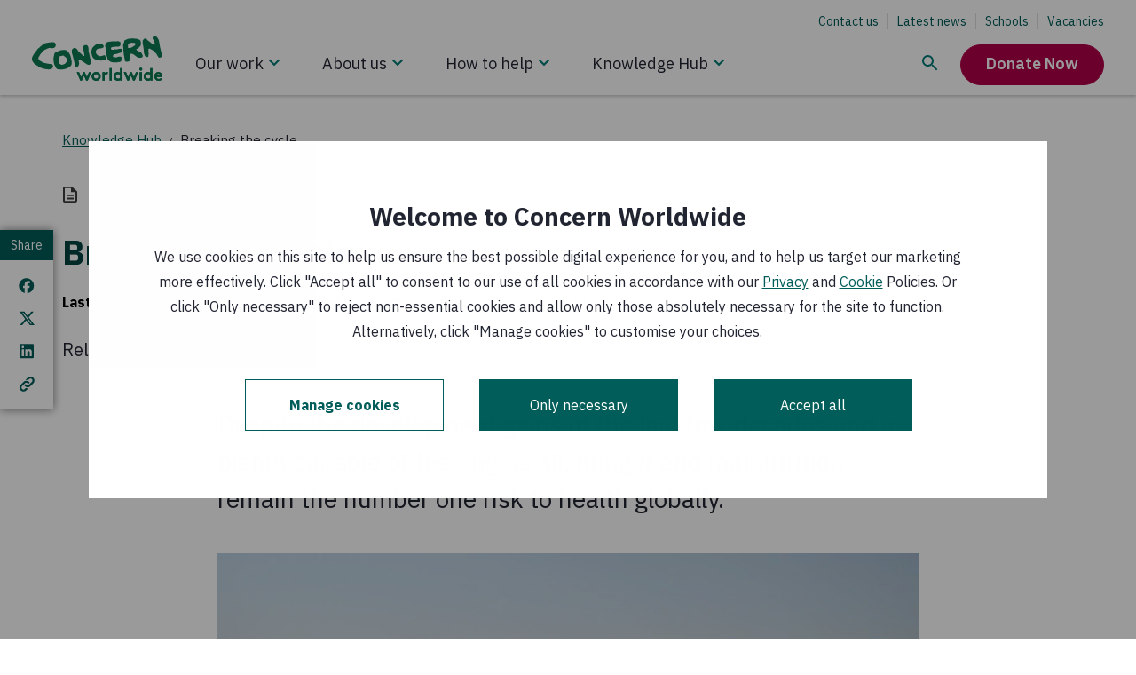

--- FILE ---
content_type: text/html; charset=utf-8
request_url: https://www.concern.net/knowledge-hub/breaking-cycle
body_size: 35808
content:
<!DOCTYPE html><html lang="en"><head><meta charSet="utf-8" data-next-head=""/><meta name="viewport" content="width=device-width, initial-scale=1" data-next-head=""/><script src="https://consent.cookiebot.com/uc.js?cbid=807a7d55-3bec-4799-b7e5-48fc60bba3f5" type="text/javascript" id="Cookiebot" nonce="+dEUA65M0ZXypXejEmcQ1g==" async="" data-next-head=""></script><title data-next-head="">Breaking the cycle | Concern Worldwide</title><meta http-equiv="X-UA-Compatible" content="IE=edge" data-next-head=""/><meta name="title" content="Breaking the cycle | Concern Worldwide" data-next-head=""/><meta name="description" content="In this paper, Concern argues that concerted action in three key areas can bring significant benefits in tackling the global hunger crisis." data-next-head=""/><meta name="abstract" content="In this paper, Concern argues that concerted action in three key areas can bring significant benefits in tackling the global hunger crisis." data-next-head=""/><link rel="canonical" href="https://www.concern.net/knowledge-hub/breaking-cycle" data-next-head=""/><meta name="robots" content="index" data-next-head=""/><meta property="og:site_name" content="Concern Worldwide" data-next-head=""/><meta property="og:type" content="article" data-next-head=""/><meta property="og:url" content="https://www.concern.net/knowledge-hub/breaking-cycle" data-next-head=""/><meta property="og:title" content="Breaking the cycle" data-next-head=""/><meta property="og:description" content="In this paper, Concern argues that concerted action in three key areas can bring significant benefits in tackling the global hunger crisis." data-next-head=""/><meta property="og:image" content="https://admin.concern.net/sites/default/files/styles/social_media/public/media/migrated/27853_2.jpg?h=19f14c2c&amp;itok=1wjmKHBO" data-next-head=""/><meta property="og:image:alt" content="Children walk over agricultural land in Tselmti woreda. Nothing is growing in the current drought. Ethiopia/Feb. 2016 Credit: David Hunn" data-next-head=""/><meta property="og:updated_time" content="Thu, 21/09/2023 - 04:00" data-next-head=""/><meta property="article:author" content="Concern Worldwide" data-next-head=""/><meta property="article:publisher" content="https://www.facebook.com/concernworldwide" data-next-head=""/><meta property="article:published_time" content="Thu, 02/02/2017 - 14:32" data-next-head=""/><meta property="article:modified_time" content="Thu, 21/09/2023 - 04:00" data-next-head=""/><meta name="twitter:card" content="summary_large_image" data-next-head=""/><meta name="twitter:description" content="In this paper, Concern argues that concerted action in three key areas can bring significant benefits in tackling the global hunger crisis." data-next-head=""/><meta name="twitter:site" content="@Concern" data-next-head=""/><meta name="twitter:title" content="Breaking the cycle" data-next-head=""/><meta name="twitter:image" content="https://admin.concern.net/sites/default/files/styles/social_media/public/media/migrated/27853_2.jpg?h=19f14c2c&amp;itok=1wjmKHBO" data-next-head=""/><meta name="twitter:image:alt" content="Children walk over agricultural land in Tselmti woreda. Nothing is growing in the current drought. Ethiopia/Feb. 2016 Credit: David Hunn" data-next-head=""/><link rel="alternate" hreflang="x-default" href="https://www.concern.net/knowledge-hub/breaking-cycle" data-next-head=""/><link rel="alternate" hreflang="en-IE" href="https://www.concern.net/knowledge-hub/breaking-cycle" data-next-head=""/><link rel="alternate" hreflang="en-GB" href="https://www.concern.org.uk/knowledge-hub/breaking-cycle" data-next-head=""/><link nonce="+dEUA65M0ZXypXejEmcQ1g==" rel="preload" href="/_next/static/css/029201eaa6338484.css" as="style"/><link nonce="+dEUA65M0ZXypXejEmcQ1g==" rel="preload" href="/_next/static/css/ee36ea61a10d4658.css" as="style"/><link nonce="+dEUA65M0ZXypXejEmcQ1g==" rel="preload" href="/_next/static/css/0ab1936249daa9f7.css" as="style"/><link nonce="+dEUA65M0ZXypXejEmcQ1g==" rel="preload" href="/_next/static/css/9a5b43ed75c6ae1a.css" as="style"/><link nonce="+dEUA65M0ZXypXejEmcQ1g==" rel="preload" href="/_next/static/css/5183d0064b421b2a.css" as="style"/><link nonce="+dEUA65M0ZXypXejEmcQ1g==" rel="preload" href="/_next/static/css/c35cd3ca417f000f.css" as="style"/><link nonce="+dEUA65M0ZXypXejEmcQ1g==" rel="preload" href="/_next/static/css/d7274fa24fe4571a.css" as="style"/><link nonce="+dEUA65M0ZXypXejEmcQ1g==" rel="preload" href="/_next/static/css/aad862c172276d01.css" as="style"/><link nonce="+dEUA65M0ZXypXejEmcQ1g==" rel="preload" href="/_next/static/css/f35fd5d3f354374d.css" as="style"/><link nonce="+dEUA65M0ZXypXejEmcQ1g==" rel="preload" href="/_next/static/css/353d387f7873a434.css" as="style"/><link nonce="+dEUA65M0ZXypXejEmcQ1g==" rel="preload" href="/_next/static/css/82ab399c185b7d29.css" as="style"/><link nonce="+dEUA65M0ZXypXejEmcQ1g==" rel="preload" href="/_next/static/css/ce5a2c8f5d6b56d1.css" as="style"/><link nonce="+dEUA65M0ZXypXejEmcQ1g==" rel="preload" href="/_next/static/css/5238fff62f104b55.css" as="style"/><link nonce="+dEUA65M0ZXypXejEmcQ1g==" rel="preload" href="/_next/static/css/7c6f00eec61b984b.css" as="style"/><link nonce="+dEUA65M0ZXypXejEmcQ1g==" rel="preload" href="/_next/static/css/13b47193731aad6c.css" as="style"/><link nonce="+dEUA65M0ZXypXejEmcQ1g==" rel="preload" href="/_next/static/css/833b933127332e7d.css" as="style"/><script nonce="+dEUA65M0ZXypXejEmcQ1g==" data-next-head="">(function() {
          // Define Cookiebot variable to avoid the exception "Uncaught ReferenceError: Cookiebot
          // is not defined" for the cases when cookiebot script wasn't loaded yet, but components
          // used Cookiebot variable are rendered.
          window.Cookiebot = undefined;
        })();</script><script nonce="+dEUA65M0ZXypXejEmcQ1g==" data-cookieconsent="ignore" data-next-head="">window.dataLayer = window.dataLayer || [];
          function gtag() {
              dataLayer.push(arguments);
          }
          gtag("consent", "default", {
              ad_personalization: "denied",
              ad_storage: "denied",
              ad_user_data: "denied",
              analytics_storage: "denied",
              functionality_storage: "denied",
              personalization_storage: "denied",
              security_storage: "granted",
              wait_for_update: 500,
          });
          gtag("set", "ads_data_redaction", true);
          gtag("set", "url_passthrough", true);
        </script><script nonce="+dEUA65M0ZXypXejEmcQ1g==" data-next-head="">window.dataLayer = window.dataLayer || [];window.dataLayer.push({originalLocation: document.location.protocol + "//" + document.location.hostname + document.location.pathname + document.location.search});</script><script nonce="+dEUA65M0ZXypXejEmcQ1g==" data-next-head="">
        (function(w,d,s,l,i){w[l]=w[l]||[];
            w[l].push({'gtm.start': new Date().getTime(),event:'gtm.js', });
            var f=d.getElementsByTagName(s)[0],j=d.createElement(s),dl=l!='dataLayer'?'&l='+l:'';
            j.async=true;j.src='//data.concern.net/gtm.js?id='+i+dl
            ;
            j.setAttribute('nonce', '+dEUA65M0ZXypXejEmcQ1g==');f.parentNode.insertBefore(j,f);
        })(window,document,'script','dataLayer','GTM-TCMSFL2');</script><style data-next-head="">
.behaviour-settings__ab-variant--variant-b,
.behaviour-settings__ab-variant--variant-c {
  display: none;
}
.ab-variant--variant-b .behaviour-settings__ab-variant--variant-b {
  display: revert;
}
.ab-variant--variant-b .behaviour-settings__ab-variant--variant-a,
.ab-variant--variant-b .behaviour-settings__ab-variant--variant-c {
  display: none;
}
.ab-variant--variant-c .behaviour-settings__ab-variant--variant-c {
  display: revert;
}
.ab-variant--variant-c .behaviour-settings__ab-variant--variant-a,
.ab-variant--variant-c .behaviour-settings__ab-variant--variant-b {
  display: none;
}
</style><link href="https://fonts.googleapis.com/css2?family=IBM+Plex+Sans:wght@400;600;700&amp;display=swap" rel="stylesheet"/><link nonce="+dEUA65M0ZXypXejEmcQ1g==" rel="stylesheet" href="/_next/static/css/029201eaa6338484.css" data-n-g=""/><link nonce="+dEUA65M0ZXypXejEmcQ1g==" rel="stylesheet" href="/_next/static/css/ee36ea61a10d4658.css" data-n-p=""/><link nonce="+dEUA65M0ZXypXejEmcQ1g==" rel="stylesheet" href="/_next/static/css/0ab1936249daa9f7.css" data-n-p=""/><link nonce="+dEUA65M0ZXypXejEmcQ1g==" rel="stylesheet" href="/_next/static/css/9a5b43ed75c6ae1a.css" data-n-p=""/><link nonce="+dEUA65M0ZXypXejEmcQ1g==" rel="stylesheet" href="/_next/static/css/5183d0064b421b2a.css" data-n-p=""/><link nonce="+dEUA65M0ZXypXejEmcQ1g==" rel="stylesheet" href="/_next/static/css/c35cd3ca417f000f.css" data-n-p=""/><link nonce="+dEUA65M0ZXypXejEmcQ1g==" rel="stylesheet" href="/_next/static/css/d7274fa24fe4571a.css" data-n-p=""/><link nonce="+dEUA65M0ZXypXejEmcQ1g==" rel="stylesheet" href="/_next/static/css/aad862c172276d01.css" data-n-p=""/><link nonce="+dEUA65M0ZXypXejEmcQ1g==" rel="stylesheet" href="/_next/static/css/f35fd5d3f354374d.css"/><link nonce="+dEUA65M0ZXypXejEmcQ1g==" rel="stylesheet" href="/_next/static/css/353d387f7873a434.css"/><link nonce="+dEUA65M0ZXypXejEmcQ1g==" rel="stylesheet" href="/_next/static/css/82ab399c185b7d29.css"/><link nonce="+dEUA65M0ZXypXejEmcQ1g==" rel="stylesheet" href="/_next/static/css/ce5a2c8f5d6b56d1.css"/><link nonce="+dEUA65M0ZXypXejEmcQ1g==" rel="stylesheet" href="/_next/static/css/5238fff62f104b55.css"/><link nonce="+dEUA65M0ZXypXejEmcQ1g==" rel="stylesheet" href="/_next/static/css/7c6f00eec61b984b.css"/><link nonce="+dEUA65M0ZXypXejEmcQ1g==" rel="stylesheet" href="/_next/static/css/13b47193731aad6c.css"/><link nonce="+dEUA65M0ZXypXejEmcQ1g==" rel="stylesheet" href="/_next/static/css/833b933127332e7d.css"/><noscript data-n-css="+dEUA65M0ZXypXejEmcQ1g=="></noscript><script defer="" nonce="+dEUA65M0ZXypXejEmcQ1g==" noModule="" src="/_next/static/chunks/polyfills-42372ed130431b0a.js"></script><script defer="" src="/_next/static/chunks/1399.8ec2303a728433e8.js" nonce="+dEUA65M0ZXypXejEmcQ1g=="></script><script defer="" src="/_next/static/chunks/4284.db681d9b17018228.js" nonce="+dEUA65M0ZXypXejEmcQ1g=="></script><script defer="" src="/_next/static/chunks/2973.0000f6ffbacfea25.js" nonce="+dEUA65M0ZXypXejEmcQ1g=="></script><script defer="" src="/_next/static/chunks/6487-9cf1101b24d86f21.js" nonce="+dEUA65M0ZXypXejEmcQ1g=="></script><script defer="" src="/_next/static/chunks/1113.a882e430eaf7b2cf.js" nonce="+dEUA65M0ZXypXejEmcQ1g=="></script><script defer="" src="/_next/static/chunks/3520.af7762748682b0e0.js" nonce="+dEUA65M0ZXypXejEmcQ1g=="></script><script defer="" src="/_next/static/chunks/4003.c8847d00c37f4ea6.js" nonce="+dEUA65M0ZXypXejEmcQ1g=="></script><script defer="" src="/_next/static/chunks/3157.788cda09d87236df.js" nonce="+dEUA65M0ZXypXejEmcQ1g=="></script><script defer="" src="/_next/static/chunks/1217.ec4c3c34047971ec.js" nonce="+dEUA65M0ZXypXejEmcQ1g=="></script><script defer="" src="/_next/static/chunks/3799.7b765c056cf91b74.js" nonce="+dEUA65M0ZXypXejEmcQ1g=="></script><script defer="" src="/_next/static/chunks/2428.08788b68e225064a.js" nonce="+dEUA65M0ZXypXejEmcQ1g=="></script><script src="/_next/static/chunks/webpack-da28ed268567d6e0.js" nonce="+dEUA65M0ZXypXejEmcQ1g==" defer=""></script><script src="/_next/static/chunks/framework-74473060e086a485.js" nonce="+dEUA65M0ZXypXejEmcQ1g==" defer=""></script><script src="/_next/static/chunks/main-0bc3a7dc012d12ec.js" nonce="+dEUA65M0ZXypXejEmcQ1g==" defer=""></script><script src="/_next/static/chunks/pages/_app-7d9507066d0772fd.js" nonce="+dEUA65M0ZXypXejEmcQ1g==" defer=""></script><script src="/_next/static/chunks/81a45ffd-1f0ef8eb6e50f8f8.js" nonce="+dEUA65M0ZXypXejEmcQ1g==" defer=""></script><script src="/_next/static/chunks/8230-340529297aae03aa.js" nonce="+dEUA65M0ZXypXejEmcQ1g==" defer=""></script><script src="/_next/static/chunks/3702-ef2b7d059c45146d.js" nonce="+dEUA65M0ZXypXejEmcQ1g==" defer=""></script><script src="/_next/static/chunks/9409-4ede153c9739ce39.js" nonce="+dEUA65M0ZXypXejEmcQ1g==" defer=""></script><script src="/_next/static/chunks/9357-d55965360f5dc61e.js" nonce="+dEUA65M0ZXypXejEmcQ1g==" defer=""></script><script src="/_next/static/chunks/1116-e51c0239a6335ab5.js" nonce="+dEUA65M0ZXypXejEmcQ1g==" defer=""></script><script src="/_next/static/chunks/1738-8c36b82eb47a482d.js" nonce="+dEUA65M0ZXypXejEmcQ1g==" defer=""></script><script src="/_next/static/chunks/5086-8399198ef5915d11.js" nonce="+dEUA65M0ZXypXejEmcQ1g==" defer=""></script><script src="/_next/static/chunks/6957-c1bc4fc81f591cf5.js" nonce="+dEUA65M0ZXypXejEmcQ1g==" defer=""></script><script src="/_next/static/chunks/6820-bc97b3d131b8056f.js" nonce="+dEUA65M0ZXypXejEmcQ1g==" defer=""></script><script src="/_next/static/chunks/9881-b59040c06f175b2a.js" nonce="+dEUA65M0ZXypXejEmcQ1g==" defer=""></script><script src="/_next/static/chunks/3261-3d9e957847edd716.js" nonce="+dEUA65M0ZXypXejEmcQ1g==" defer=""></script><script src="/_next/static/chunks/pages/node/publication-82c25632f6ab134d.js" nonce="+dEUA65M0ZXypXejEmcQ1g==" defer=""></script><script src="/_next/static/lT9J7F37g43oZIcbwniqY/_buildManifest.js" nonce="+dEUA65M0ZXypXejEmcQ1g==" defer=""></script><script src="/_next/static/lT9J7F37g43oZIcbwniqY/_ssgManifest.js" nonce="+dEUA65M0ZXypXejEmcQ1g==" defer=""></script></head><body><link rel="preload" as="image" href="/static/icons/knowledge-hub-search.svg"/><link rel="preload" as="image" href="/static/icons/stacked-group.svg"/><link rel="preload" as="image" href="/static/icons/navigation-chevron-down-desktop.svg"/><link rel="preload" as="image" href="/static/icons/navigation-chevron-down.svg"/><link rel="preload" as="image" href="/static/icons/publication.svg"/><link rel="preload" as="image" href="https://admin.concern.net/sites/default/files/styles/resources_list_item/public/media/images/2025-11/1%20%281%29.jpg?changed=2025-11-27T11:57:14+00:00"/><link rel="preload" as="image" href="/static/icons/blog.svg"/><link rel="preload" as="image" href="https://admin.concern.net/sites/default/files/styles/resources_list_item/public/media/images/2024-01/RS79203__scr_3.jpg?changed=2024-01-23T11:44:42+00:00"/><link rel="preload" as="image" href="/static/icons/landing-page.svg"/><link rel="preload" as="image" href="https://admin.concern.net/sites/default/files/styles/resources_list_item/public/media/images/2025-09/RS82719__scr.jpg?changed=2025-09-01T14:18:07+00:00"/><div id="__next"><main class=" "><div id="main-content"><noscript class="main-noscript">NOTE: Please enable JavaScript to experience the full website</noscript><a class="accessibility-skip accessibility-skip__S6ek5" data-component="accessibility-skip" href="#main-content">Skip to main content</a><div class="alert__Vu_mO"><div class="Toastify"></div></div><div style="position:relative"><div class="react-hint react-hint--undefined" role="tooltip" style="display:none"></div></div><div class="empty-space-behind-nav__B_MVC"></div><div class="sticky-nav sticky-nav__3suW_ top"><header class="site-header site-header__z65go full full__SuMXE"><div class="d-lg-none"><div class="clearfix"><div class="left"><a tabindex="0" href="/"><svg xmlns="http://www.w3.org/2000/svg" xml:space="preserve" viewBox="0 0 590.293 200.213" alt="Concern Worldwide" class="logo" aria-label="Concern Worldwide"><path d="M4408.07 899.758c-10.1 19.648-18.35 70.586-20.33 74.609-4.11 19.563-30.63 129.383-34.56 139.193-6.16 21.52-31.2 184.4-37.22 202.06-2.03 9.82-8.42 60.88-16.38 76.47-15.99 31.31-37.9 56.66-57.81 87.97-6 7.78-13.85 17.5-21.8 17.5-33.39 3.64-66.85 7.26-102.11-.88-13.74-2.07-17.57-17.88-21.4-29.66-7.76-15.82-1.68-33.47 6.28-49.09 8.04-19.56 18.08-37.2 30.05-56.75 13.83-17.47 40.16-107.81 40.16-107.81 4.03-5.79-1.78-13.63.2-21.48 0-2-1.89-5.89-5.71-7.96-35.34-10.12-102.7 42.41-106.61 46.24-29.67 17.38-104.86 85.52-120.66 93.26-23.67 11.59-37.71 37-55.47 58.53-12.09 15.61-31.72 15.42-49.28 9.42-5.91-2.07-13.76-2.15-19.65-6.08-15.6-6.11-40.94-35.74-42.89-35.85-23.41-24.85-15.73-67.13-16.41-81.68-.78-14.82-2.47-26.3 1.67-40.66 2.84-10.3 16.22-78.77 17.61-91.12 6.18-23.48 9.38-65.45 13.5-88.92 2.07-15.69 13.56-147.73 14.35-152.437 2.54-18.371 10.19-37.617 16.4-55.274 6.37-19.074 14.51-35.453 27.79-48.507.76-.813 2.53-3.067 4.97-6.082 12.49-5.207 23.91-11.211 35.26-15.997 15.73-7.66 37.4-7.46 51.07.489 13.75 7.929 13.86 38.82 16.19 53.242 7.44 34.418-.6 180.806-.69 194.546v3.91c-.11 9.84 1.76 19.64 11.58 25.61 7.88 3.95 13.99 5.47 23.47 6.09 8.67-2.02 106.71-61.93 110.65-61.83 21.72-9.72 106.27-101.58 128.9-126.631 1.87-2.058 31.93-58.719 33.88-62.672 5.99-13.742 8.51-13.308 16.54-26.929 6.02-11.789 15.93-25.344 29.77-29.25 9.81-3.75 18.67-6.133 28.37-2.11 11.77 4.043 57.06 11.825 76.79 39.957 11.71 23.664 3.44 53.106-6.47 76.563M806.152 1235.91c-12.621 22.48-21.031 42.88-37.539 61.23-68.293 30.01-314.711-22.32-330.465-27.46-35.769-11.69-86.347-57.77-94.824-63.94-11.414-8.3-44.176-35.88-55.898-47.39-9.528-9.36-58.461-51.05-60.512-53.22-16.305-18.56-37.473-28.76-47.523-47.33 0-2.03-42.575-59.878-62.899-86.691-8.109-10.355-45.988-55.359-58.09-77.961 0-4.207-8.117-14.082-8.117-14.082C21.891 847.379-.094 767.285.012 757.133c0 0-.403-49.688 4.21-59.406 0 0 18.258-45.176 23.391-49.247l56.13-73.496c2.14-4.074 140.351-93.246 146.491-98.273 6.075-5 43.504-21.133 43.504-21.133 4.094-6.148 57.578-28.199 84.36-34.156 34.968-12 157.289-46.094 241.742-33.363 0 0 18.769.851 28.515 2.089 14.571 1.832 42.575 15.364 42.575 15.364 17.347 10.476 35.816 45.16 38.281 51.59 2.453 6.5 6.762 11.218 6.977 29.367.3 25.176-15.727 64.929-35.934 76.261-30.231 16.977-65.973 6.915-65.973 6.915-8.191-2.172-18.554-.2-26.765 1.828-61.672 7.605-148.809 32.226-210.453 39.902-12.422-.074-30.266 25.273-46.668 37.359-26.872 18.274-101.723 32.102-113.981 114.008-1.566 10.461 8.906 37.059 19.066 49.457 26.368 39.199 40.375 79.942 70.86 113.059 26.449 29.051 46.48 51.933 72.953 84.982 12.195 16.51 132.387 79.9 175.844 91.88l45.043 12.73c30.886 2.35 61.855-13.84 92.539-9.53 49.254 4.59 71.281 7.34 101.738 50.7 6.055 10.28 9.953 30.65 12.004 40.8 4.004 14.45 5.859 28.92-.309 39.09M2520.66 1287.27l-14.76-26.33-7.65-19.76-8.84-30.43-4.5-28.67c-3.73-9.8 16.4-66.52 16.47-72.54 1.97-13.74 8.35-70.67 6.5-78.52.09-11.78 12.26-50.942 12.26-56.915 2.64-13.476 3.45-76.117 5.31-81.808 1.85-5.664 7.46-37.59 7.46-37.59l22.57-64.012 10.12-55.965c5.5-6.992 17.85-33.273 31.72-42.91 21.78-13.554 73.12-48.507 79.03-50.332 17.78-9.738 30.19-5.523 48.05-11.336 47.25-13.242 96.25-4.902 143.55-8.543l17.58 2.188 13.84 2.019c7.75 2.082 27.38 8.164 31.34 8.274 11.77 1.961 21.58-1.867 33.37.195 39.36 4.336 78.33 30.137 76.07 71.473-.19 23.469-6.92 33.109.83 54.812 7.68 19.598 1.47 39.239-12.37 51.035-23.75 21.305-108.09 2.938-112.02-1.085-29.25-21.883-62.64-20.125-96.14-16.575-9.8-.105-54.47 4.371-63.12 14.828 0 0-13.82 27.782-11.96 31.688 3.82 21.594 23.26 47.742 42.89 53.699 31.43 10.121 64.82 12.375 98.08 18.578 25.65 6.09 47.04 24.043 72.46 24.149 15.82.195 97 28.812 99.95 37.218 2.96 8.399 1.58 33.075 1.58 40.625 0 7.46-1.41 23.99-1.41 23.99-6.63 24.77-16.96 38.23-40.61 45.78-17.78 5.84-93.38-8.84-109-16.75-7.85-2.08-20.02-1.85-27.86-4.03-17.7-1.95-27.99-6.09-43.81-.31-17.76 5.7-37.28-.38-52.9-8.34-25.54-11.95-54.97-10.29-80.61-.76-15.81 5.89-23.85 37.17-21.98 52.89-.12 9.8 7.73 17.77 15.5 23.67 9.73 5.97 23.57 6.08 33.28 10.19 15.73 5.99 50.2 4.75 61.79 6.56 37.91 12.09 97.26 8.56 144.38 8.97 13.85.19 27.48 8.16 41.23 16.07 21.52 15.93 24.08 34.38 30.36 61.24-1.54 38.26-3.83 55.03-11.99 80.45-1.94 3.83-7.85 7.77-13.85 9.72-7.85-.11-13.74 1.76-19.64 5.71-13.81 7.72-33.86 9.68-49.56 11.56-21.6 1.67-33-2.45-54.68-6.55 0 0-170.93 2.33-198.44-5.7-1.96 0-90.31-16.51-90.31-16.51-7.75-2.06-17.58-6.08-25.43-8.04zM2515.43 779.984c-3.25 25.918-23.72 39.731-28.67 58.036-7.41 27.429-23.28 31.425-23.28 31.425-37.2-10.117-68.52-24.16-105.8-30.363-25.65-4.207-69.93-12.934-93.67.633-172.65 111.73-67.55 227.835-38.21 239.895 39.2 16.1 188.44 15.97 205.73 61.42 3.83 7.84 5.78 15.69 3.72 25.54-2.06 13.73-8.14 23.54-14.12 35.21-5.9 9.83-27.6 31.23-27.6 31.23-4.14 7.85-8.15 17.69-16 19.52-39.36 7.47-166.74-17.68-206.01-26.04-4.02 0-9.81-3.94-13.65-7.96-3.93-7.97-47.24-36.49-81.68-73.43-10.77-11.55-29.46-33.69-33.29-47.43-1.85-5.89-8.44-20.14-10.3-30.01-3.73-19.63-18.36-66.5-22.18-78.359 0 0-6.29-36.02 4.41-53.028 5.99-15.695 16.2-58.671 16.3-64.687 6.19-29.445 39.71-91.902 48.4-100.41 52.5-51.461 133.4-76.485 147.14-76.418 39.28.32 79.24-11.485 118.52-9.102 31.44 2.254 62.82 2.453 94.36 6.66 25.43 4.211 47.03 20.137 70.38 34.075 16 13.543 7.38 38.464 5.5 53.593M1474.79 479.871c11.92-6.141 35.43-5.141 53.12-5.281 22.29-.16 31.12 6.07 38.69 12.219 7.57 6.152 36.51 82.144 34.65 108.222s-24.77 108.692-22.9 118.535c3.83 7.93 13.65 11.946 21.5 10.098 19.74-5.809 184.27-102.555 265.11-169.551 0 0 83.99-30.925 102.19-5.125 18.21 25.793 40.65 57.633 41.54 58.719 21.2 29.356 8.19 48.859-6.43 97.816-27.68 58.375-27.06 47.957-31.19 77.426l-49.17 225.611s-.66 93.48-10.77 130.69c-14.14 49-28.42 84-116.55 65.81-30.83-6.36-54.77-31.92-68.23-59.53-3.92-7.93-3.83-17.65-3.72-25.5 2.05-6.08 11.17-53.87 13.71-62.17 2.65-8.34 13.84-37.33 15.22-42.6 1.37-5.22 7.37-19.85 7.37-19.85 2.26-29.539 8.34-59.019 14.51-90.34 4.13-19.629 18.08-45.125-1.45-58.867-5.8-4.148-13.66-4.258-21.6-2.383-11.79 3.957-21.7 13.743-29.66 21.399-37.6 33.191-148.64 138.351-160.52 153.871-7.95 13.8-13.94 27.48-20.02 39.14-10.01 19.61-63.33 50.54-75.12 54.37-15.8 3.74-31.41 1.76-45.26-2.34-7.85-2.06-81.97-59.68-67.94-94.94 0 0-1.08-52.304 7.76-86.859 8.84-34.563 29.15-95.617 30.24-104.848 1.17-9.332 48.28-175.691 61.61-265.293 3.47-23.297 11.38-72.308 23.31-78.449" style="fill:#0b7b51;fill-opacity:1;fill-rule:nonzero;stroke:none" transform="matrix(.13333 0 0 -.13333 0 200.213)"></path><path d="M1190.49 669.641c-23.25-37.586-34.65-69.207-73.82-93.067-7.76-6.086-84.03-42.019-111.63-34.453-3.25 1.465-15.017 2.277-20.72 7.356 0 0-29.539 18.269-40.535 25.546 0 0-27.695 29.161-29.746 33.172-7.555 36.637-5.5 47.278-3.723 70.821-.203 15.691-6.992 27.265-3.164 43.066 1.875 9.805 15.02 72.863 24.746 88.555 13.555 25.722 43 27.859 70.502 32.121 19.63 4.082 39.17 12.058 60.87 10.398 3.91-1.98 9.81-3.933 13.74-5.808 29.74-29.239 71.09-42.688 89.14-77.942 11.98-21.394 10.2-47 26.12-68.523 1.95-3.828.2-29.25-1.78-31.242m153.26 14.55s-19.72 101.719-23.55 112.317c-3.83 10.683-23.27 83.34-23.27 83.34-5.61 6.211-43.99 71.289-49.87 79.05-27.8 27.286-51.57 54.592-85.22 77.822l-66.85 9.46s-131.099-7.09-152.584-22.98c-19.539-13.96-29.734-18.94-51.453-23.19-11.672-2.069-63.808-19.6-114.277-53.475-3.828-2.082-5.781-9.922-7.656-15.82-1.77-21.688-18.254-23.77-16.094-45.36.097-9.718-2.363-21.203-4.231-31.046-5.683-15.887-16.972-80.774-18.75-96.493-3.738-31.398 15.91-193.711 32.688-210.402 0 0 42.422-102.594 61.758-122.926 14.129-14.816 30.144-24.609 43.504-30.129 29.648-11.488 169.945-11.168 201.355-6.98 23.56 4.152 137.16 38.492 137.16 38.492 31.32 18.059 55.76 41.219 87.96 61.738 12.96 8.27 25.22 20.633 40.35 40.391l13.74 46.445zM1694.88 5.898h-53.1l-120.38 286.18h77.3l69.63-166.988 71.98 166.988h53.11l71.4-166.988 70.21 166.988h77.3L1891.96 5.898h-53.11l-71.98 166.403zM2179.27 70.8c44.84 0 75.52 34.821 75.52 77.891 0 43.079-30.68 78.481-75.52 78.481-44.85 0-75.53-35.402-75.53-78.481 0-43.07 30.68-77.89 75.53-77.89m0 227.18c86.74 0 152.23-66.679 152.23-149.289C2331.5 66.09 2266.01 0 2179.27 0s-152.23 66.09-152.23 148.691c0 82.61 65.49 149.289 152.23 149.289M2567.49 224.219c-5.31 1.769-16.52 2.953-27.73 2.953-33.64 0-60.19-24.192-69.63-41.301V5.898h-76.71v286.18h73.76v-28.906c17.11 21.238 48.39 34.808 83.2 34.808 11.21 0 17.7-1.179 25.96-2.359zM2632.37 5.898h76.707v418.953h-76.707zM2992.29 191.77c-15.94 21.242-41.31 35.402-70.81 35.402-44.84 0-73.76-37.172-73.76-78.481 0-44.839 32.46-77.89 75.53-77.89 28.91 0 54.28 14.168 69.04 35.41zm2.95-185.872V28.91C2971.63 8.852 2944.5 0 2915.57 0c-42.48 0-82.6 18.879-107.97 48.379-22.42 25.973-36.58 61.371-36.58 100.312 0 84.379 62.54 149.289 140.43 149.289 31.27 0 58.42-8.859 80.84-26.55v153.422h76.7V5.898zM3289.63 5.898h-53.1l-120.37 286.18h77.29l69.63-166.988 71.98 166.988h53.11l71.4-166.988 70.22 166.988h77.29L3486.7 5.898h-53.1l-71.98 166.403zM3730.94 5.898h-76.71v286.18h76.71zm-38.36 436.641c27.74 0 50.16-21.238 50.16-48.969 0-27.73-22.42-48.98-50.16-48.98-27.73 0-50.15 21.25-50.15 48.98 0 27.731 22.42 48.969 50.15 48.969M4014.16 191.77c-15.93 21.242-41.3 35.402-70.82 35.402-44.84 0-73.75-37.172-73.75-78.481 0-44.839 32.46-77.89 75.53-77.89 28.91 0 54.28 14.168 69.04 35.41zm2.94-185.872V28.91C3993.5 8.852 3966.36 0 3937.45 0c-42.48 0-82.61 18.879-107.98 48.379-22.42 25.973-36.58 61.371-36.58 100.312 0 84.379 62.54 149.289 140.43 149.289 31.27 0 58.41-8.859 80.84-26.55v153.422h76.7V5.898zM4348.68 185.871c-2.37 25.367-25.37 50.16-56.64 50.16-31.87 0-57.84-24.203-61.37-50.16zm71.4-134.543C4392.35 18.29 4346.91 0 4302.66 0c-85.57 0-149.88 59.012-149.88 148.691 0 79.661 54.29 149.289 139.26 149.289 79.06 0 135.11-66.679 135.11-146.339 0-7.661-.58-15.34-1.76-21.821h-198.26c4.12-40.129 36.59-67.86 77.29-67.86 32.46 0 58.42 18.29 71.99 33.04zM3395.89 1137.86c-28.37-18.61-46.72-21.34-70.09-27.81l-10.6-2.18c-8.54-.2-19.15-.2-27.59-.3-6.39-.08-12.77-.08-17.08 4.23-15.05 10.32-13.06 50.96-13.16 68.04l1.75 46.46c6.91 17.41 8.1 26.23 16.63 30.62 25.35 10.8 48.95 21.01 76.56 27.56 16.86 4.45 50.14 5.66 69.4 1.53 32.5-1.21 43.21 1.62 73.03-6.62 6.51-4.34 6.51-12.75 8.65-19.14l4.53-38.4c-14.63-34.07-80.4-65.39-112.03-83.99m354.61-260.501c-5.28 8.457-20.91 42.637-27.29 50.293-8.04 9.805-7.94 12.95-12.95 23.547-1.08 2.383-6.04 6.719-10.38 10.086-4.13 1.887-38.32 15.637-63.56 26.445-33.56 15.51-68.91 32.88-94.84 64.12-4.01 1.88-.09 11.79 3.74 17.64 19.55 19.83 52.81 14.82 68.43 37.98 21.39 31.62 48.81 49.49 70.09 81.11 5.8 9.91 5.8 19.85 11.6 29.63l-.12 2c.43.57.91.87 1.19 1.34-3.33 8.34.68 22.59.81 31.35.19 13.25-4.33 56.84-5.53 71.47-.78 10.11-11.86 37.21-13.64 42.61-.58.18-11.69 14.12-17.66 16-7.77 3.91-13.86 9.72-21.59 9.61-9.91 3.82-71 28.98-94.67 32.7-23.66 3.74-49.17-.51-72.74 5.19-13.86 5.79-74.8 7.16-80.69 5.21-29.37-10.11-58.92-2.55-88.28-6.66-27.58-4.13-53.02-12.28-78.54-22.31-21.48-9.99-44.96-18.16-68.43-30.13-5.88-3.93-13.74-7.95-17.68-13.94l-7.04-30.93-9.91-39.85c-5.83-13.94-9.66-29.67-15.42-43.42-9.62-19.71-11.4-41.41-11.21-62.99 0-3.96 4.32-43.24 4.42-56.98.19-23.54 15.9-251.316 25.93-272.898 4.12-5.898 18.75-113.887 22.77-129.59 2.06-15.597-3.63-31.426 4.32-44.972 8.04-13.747 19.92-21.59 31.7-31.2 4.04-5.89 15.73-5.703 23.66-3.75 31.34 2.18 64.8 2.567 94.17 20.446 5.9 4.019 11.68 7.914 9.61 13.929 0 7.735-.08 15.614-.08 23.457 3.72 15.821 5.59 29.567 9.42 45.254 3.64 23.653-3.55 97.735-3.55 99.68-4.11 21.602-8.23 43.301-.57 64.824 37.21 12.168 76.56 2.637 112.12-10.722 21.67-9.719 51.42-31.879 69.18-45.551 39.47-27.102 86.41-70.586 111.46-76.227 25.05-5.637 53.02-1.457 78.54.688l19.41 2.379c16.75 1.414 38.73 7.695 41.73 12.929 5.13 8.942 4.94 19.653 9.44 27.989 12.19 22.89-6.19 50.261-7.37 52.214" style="fill:#0b7b51;fill-opacity:1;fill-rule:nonzero;stroke:none" transform="matrix(.13333 0 0 -.13333 0 200.213)"></path><path d="M1694.88 5.898h-53.1l-120.38 286.18h77.3l69.63-166.988 71.98 166.988h53.11l71.4-166.988 70.21 166.988h77.3L1891.96 5.898h-53.11l-71.98 166.403zM2179.27 70.8c44.84 0 75.52 34.821 75.52 77.891 0 43.079-30.68 78.481-75.52 78.481-44.85 0-75.53-35.402-75.53-78.481 0-43.07 30.68-77.89 75.53-77.89m0 227.18c86.74 0 152.23-66.679 152.23-149.289C2331.5 66.09 2266.01 0 2179.27 0s-152.23 66.09-152.23 148.691c0 82.61 65.49 149.289 152.23 149.289M2567.49 224.219c-5.31 1.769-16.52 2.953-27.73 2.953-33.64 0-60.19-24.192-69.63-41.301V5.898h-76.71v286.18h73.76v-28.906c17.11 21.238 48.39 34.808 83.2 34.808 11.21 0 17.7-1.179 25.96-2.359zM2632.37 5.898h76.707v418.953h-76.707zM2992.29 191.77c-15.94 21.242-41.31 35.402-70.81 35.402-44.84 0-73.76-37.172-73.76-78.481 0-44.839 32.46-77.89 75.53-77.89 28.91 0 54.28 14.168 69.04 35.41zm2.95-185.872V28.91C2971.63 8.852 2944.5 0 2915.57 0c-42.48 0-82.6 18.879-107.97 48.379-22.42 25.973-36.58 61.371-36.58 100.312 0 84.379 62.54 149.289 140.43 149.289 31.27 0 58.42-8.859 80.84-26.55v153.422h76.7V5.898zM3289.63 5.898h-53.1l-120.37 286.18h77.29l69.63-166.988 71.98 166.988h53.11l71.4-166.988 70.22 166.988h77.29L3486.7 5.898h-53.1l-71.98 166.403zM3730.94 5.898h-76.71v286.18h76.71zm-38.36 436.641c27.74 0 50.16-21.238 50.16-48.969 0-27.73-22.42-48.98-50.16-48.98-27.73 0-50.15 21.25-50.15 48.98 0 27.731 22.42 48.969 50.15 48.969M4014.16 191.77c-15.93 21.242-41.3 35.402-70.82 35.402-44.84 0-73.75-37.172-73.75-78.481 0-44.839 32.46-77.89 75.53-77.89 28.91 0 54.28 14.168 69.04 35.41zm2.94-185.872V28.91C3993.5 8.852 3966.36 0 3937.45 0c-42.48 0-82.61 18.879-107.98 48.379-22.42 25.973-36.58 61.371-36.58 100.312 0 84.379 62.54 149.289 140.43 149.289 31.27 0 58.41-8.859 80.84-26.55v153.422h76.7V5.898zM4348.68 185.871c-2.37 25.367-25.37 50.16-56.64 50.16-31.87 0-57.84-24.203-61.37-50.16zm71.4-134.543C4392.35 18.29 4346.91 0 4302.66 0c-85.57 0-149.88 59.012-149.88 148.691 0 79.661 54.29 149.289 139.26 149.289 79.06 0 135.11-66.679 135.11-146.339 0-7.661-.58-15.34-1.76-21.821h-198.26c4.12-40.129 36.59-67.86 77.29-67.86 32.46 0 58.42 18.29 71.99 33.04z" style="fill:#0b7b51;fill-opacity:1;fill-rule:nonzero;stroke:none" transform="matrix(.13333 0 0 -.13333 0 200.213)"></path></svg></a></div><div class="right"><div class="header-menu"><a class="icon-toggle search header-menu-search--link " title="Close search" tabindex="0"><img src="/static/icons/knowledge-hub-search.svg" alt="Open search" width="25" height="25"/></a><a class="icon-toggle navigation " title="Close menu" tabindex="0"><img src="/static/icons/stacked-group.svg" alt="Open menu" width="25" height="25"/></a><span><a tabindex="0" class="button__8n8UK header-menu--button header-menu-mobile--button button-primary__0DsM8 button-large__FWSiC" data-component="button-primary" href="/donate"><span>Donate</span></a></span></div></div></div></div><div class="d-none d-lg-block"><div class="header-container"><div class="left"><a tabindex="0" href="/"><svg xmlns="http://www.w3.org/2000/svg" xml:space="preserve" viewBox="0 0 590.293 200.213" alt="Concern Worldwide" class="logo" aria-label="Concern Worldwide"><path d="M4408.07 899.758c-10.1 19.648-18.35 70.586-20.33 74.609-4.11 19.563-30.63 129.383-34.56 139.193-6.16 21.52-31.2 184.4-37.22 202.06-2.03 9.82-8.42 60.88-16.38 76.47-15.99 31.31-37.9 56.66-57.81 87.97-6 7.78-13.85 17.5-21.8 17.5-33.39 3.64-66.85 7.26-102.11-.88-13.74-2.07-17.57-17.88-21.4-29.66-7.76-15.82-1.68-33.47 6.28-49.09 8.04-19.56 18.08-37.2 30.05-56.75 13.83-17.47 40.16-107.81 40.16-107.81 4.03-5.79-1.78-13.63.2-21.48 0-2-1.89-5.89-5.71-7.96-35.34-10.12-102.7 42.41-106.61 46.24-29.67 17.38-104.86 85.52-120.66 93.26-23.67 11.59-37.71 37-55.47 58.53-12.09 15.61-31.72 15.42-49.28 9.42-5.91-2.07-13.76-2.15-19.65-6.08-15.6-6.11-40.94-35.74-42.89-35.85-23.41-24.85-15.73-67.13-16.41-81.68-.78-14.82-2.47-26.3 1.67-40.66 2.84-10.3 16.22-78.77 17.61-91.12 6.18-23.48 9.38-65.45 13.5-88.92 2.07-15.69 13.56-147.73 14.35-152.437 2.54-18.371 10.19-37.617 16.4-55.274 6.37-19.074 14.51-35.453 27.79-48.507.76-.813 2.53-3.067 4.97-6.082 12.49-5.207 23.91-11.211 35.26-15.997 15.73-7.66 37.4-7.46 51.07.489 13.75 7.929 13.86 38.82 16.19 53.242 7.44 34.418-.6 180.806-.69 194.546v3.91c-.11 9.84 1.76 19.64 11.58 25.61 7.88 3.95 13.99 5.47 23.47 6.09 8.67-2.02 106.71-61.93 110.65-61.83 21.72-9.72 106.27-101.58 128.9-126.631 1.87-2.058 31.93-58.719 33.88-62.672 5.99-13.742 8.51-13.308 16.54-26.929 6.02-11.789 15.93-25.344 29.77-29.25 9.81-3.75 18.67-6.133 28.37-2.11 11.77 4.043 57.06 11.825 76.79 39.957 11.71 23.664 3.44 53.106-6.47 76.563M806.152 1235.91c-12.621 22.48-21.031 42.88-37.539 61.23-68.293 30.01-314.711-22.32-330.465-27.46-35.769-11.69-86.347-57.77-94.824-63.94-11.414-8.3-44.176-35.88-55.898-47.39-9.528-9.36-58.461-51.05-60.512-53.22-16.305-18.56-37.473-28.76-47.523-47.33 0-2.03-42.575-59.878-62.899-86.691-8.109-10.355-45.988-55.359-58.09-77.961 0-4.207-8.117-14.082-8.117-14.082C21.891 847.379-.094 767.285.012 757.133c0 0-.403-49.688 4.21-59.406 0 0 18.258-45.176 23.391-49.247l56.13-73.496c2.14-4.074 140.351-93.246 146.491-98.273 6.075-5 43.504-21.133 43.504-21.133 4.094-6.148 57.578-28.199 84.36-34.156 34.968-12 157.289-46.094 241.742-33.363 0 0 18.769.851 28.515 2.089 14.571 1.832 42.575 15.364 42.575 15.364 17.347 10.476 35.816 45.16 38.281 51.59 2.453 6.5 6.762 11.218 6.977 29.367.3 25.176-15.727 64.929-35.934 76.261-30.231 16.977-65.973 6.915-65.973 6.915-8.191-2.172-18.554-.2-26.765 1.828-61.672 7.605-148.809 32.226-210.453 39.902-12.422-.074-30.266 25.273-46.668 37.359-26.872 18.274-101.723 32.102-113.981 114.008-1.566 10.461 8.906 37.059 19.066 49.457 26.368 39.199 40.375 79.942 70.86 113.059 26.449 29.051 46.48 51.933 72.953 84.982 12.195 16.51 132.387 79.9 175.844 91.88l45.043 12.73c30.886 2.35 61.855-13.84 92.539-9.53 49.254 4.59 71.281 7.34 101.738 50.7 6.055 10.28 9.953 30.65 12.004 40.8 4.004 14.45 5.859 28.92-.309 39.09M2520.66 1287.27l-14.76-26.33-7.65-19.76-8.84-30.43-4.5-28.67c-3.73-9.8 16.4-66.52 16.47-72.54 1.97-13.74 8.35-70.67 6.5-78.52.09-11.78 12.26-50.942 12.26-56.915 2.64-13.476 3.45-76.117 5.31-81.808 1.85-5.664 7.46-37.59 7.46-37.59l22.57-64.012 10.12-55.965c5.5-6.992 17.85-33.273 31.72-42.91 21.78-13.554 73.12-48.507 79.03-50.332 17.78-9.738 30.19-5.523 48.05-11.336 47.25-13.242 96.25-4.902 143.55-8.543l17.58 2.188 13.84 2.019c7.75 2.082 27.38 8.164 31.34 8.274 11.77 1.961 21.58-1.867 33.37.195 39.36 4.336 78.33 30.137 76.07 71.473-.19 23.469-6.92 33.109.83 54.812 7.68 19.598 1.47 39.239-12.37 51.035-23.75 21.305-108.09 2.938-112.02-1.085-29.25-21.883-62.64-20.125-96.14-16.575-9.8-.105-54.47 4.371-63.12 14.828 0 0-13.82 27.782-11.96 31.688 3.82 21.594 23.26 47.742 42.89 53.699 31.43 10.121 64.82 12.375 98.08 18.578 25.65 6.09 47.04 24.043 72.46 24.149 15.82.195 97 28.812 99.95 37.218 2.96 8.399 1.58 33.075 1.58 40.625 0 7.46-1.41 23.99-1.41 23.99-6.63 24.77-16.96 38.23-40.61 45.78-17.78 5.84-93.38-8.84-109-16.75-7.85-2.08-20.02-1.85-27.86-4.03-17.7-1.95-27.99-6.09-43.81-.31-17.76 5.7-37.28-.38-52.9-8.34-25.54-11.95-54.97-10.29-80.61-.76-15.81 5.89-23.85 37.17-21.98 52.89-.12 9.8 7.73 17.77 15.5 23.67 9.73 5.97 23.57 6.08 33.28 10.19 15.73 5.99 50.2 4.75 61.79 6.56 37.91 12.09 97.26 8.56 144.38 8.97 13.85.19 27.48 8.16 41.23 16.07 21.52 15.93 24.08 34.38 30.36 61.24-1.54 38.26-3.83 55.03-11.99 80.45-1.94 3.83-7.85 7.77-13.85 9.72-7.85-.11-13.74 1.76-19.64 5.71-13.81 7.72-33.86 9.68-49.56 11.56-21.6 1.67-33-2.45-54.68-6.55 0 0-170.93 2.33-198.44-5.7-1.96 0-90.31-16.51-90.31-16.51-7.75-2.06-17.58-6.08-25.43-8.04zM2515.43 779.984c-3.25 25.918-23.72 39.731-28.67 58.036-7.41 27.429-23.28 31.425-23.28 31.425-37.2-10.117-68.52-24.16-105.8-30.363-25.65-4.207-69.93-12.934-93.67.633-172.65 111.73-67.55 227.835-38.21 239.895 39.2 16.1 188.44 15.97 205.73 61.42 3.83 7.84 5.78 15.69 3.72 25.54-2.06 13.73-8.14 23.54-14.12 35.21-5.9 9.83-27.6 31.23-27.6 31.23-4.14 7.85-8.15 17.69-16 19.52-39.36 7.47-166.74-17.68-206.01-26.04-4.02 0-9.81-3.94-13.65-7.96-3.93-7.97-47.24-36.49-81.68-73.43-10.77-11.55-29.46-33.69-33.29-47.43-1.85-5.89-8.44-20.14-10.3-30.01-3.73-19.63-18.36-66.5-22.18-78.359 0 0-6.29-36.02 4.41-53.028 5.99-15.695 16.2-58.671 16.3-64.687 6.19-29.445 39.71-91.902 48.4-100.41 52.5-51.461 133.4-76.485 147.14-76.418 39.28.32 79.24-11.485 118.52-9.102 31.44 2.254 62.82 2.453 94.36 6.66 25.43 4.211 47.03 20.137 70.38 34.075 16 13.543 7.38 38.464 5.5 53.593M1474.79 479.871c11.92-6.141 35.43-5.141 53.12-5.281 22.29-.16 31.12 6.07 38.69 12.219 7.57 6.152 36.51 82.144 34.65 108.222s-24.77 108.692-22.9 118.535c3.83 7.93 13.65 11.946 21.5 10.098 19.74-5.809 184.27-102.555 265.11-169.551 0 0 83.99-30.925 102.19-5.125 18.21 25.793 40.65 57.633 41.54 58.719 21.2 29.356 8.19 48.859-6.43 97.816-27.68 58.375-27.06 47.957-31.19 77.426l-49.17 225.611s-.66 93.48-10.77 130.69c-14.14 49-28.42 84-116.55 65.81-30.83-6.36-54.77-31.92-68.23-59.53-3.92-7.93-3.83-17.65-3.72-25.5 2.05-6.08 11.17-53.87 13.71-62.17 2.65-8.34 13.84-37.33 15.22-42.6 1.37-5.22 7.37-19.85 7.37-19.85 2.26-29.539 8.34-59.019 14.51-90.34 4.13-19.629 18.08-45.125-1.45-58.867-5.8-4.148-13.66-4.258-21.6-2.383-11.79 3.957-21.7 13.743-29.66 21.399-37.6 33.191-148.64 138.351-160.52 153.871-7.95 13.8-13.94 27.48-20.02 39.14-10.01 19.61-63.33 50.54-75.12 54.37-15.8 3.74-31.41 1.76-45.26-2.34-7.85-2.06-81.97-59.68-67.94-94.94 0 0-1.08-52.304 7.76-86.859 8.84-34.563 29.15-95.617 30.24-104.848 1.17-9.332 48.28-175.691 61.61-265.293 3.47-23.297 11.38-72.308 23.31-78.449" style="fill:#0b7b51;fill-opacity:1;fill-rule:nonzero;stroke:none" transform="matrix(.13333 0 0 -.13333 0 200.213)"></path><path d="M1190.49 669.641c-23.25-37.586-34.65-69.207-73.82-93.067-7.76-6.086-84.03-42.019-111.63-34.453-3.25 1.465-15.017 2.277-20.72 7.356 0 0-29.539 18.269-40.535 25.546 0 0-27.695 29.161-29.746 33.172-7.555 36.637-5.5 47.278-3.723 70.821-.203 15.691-6.992 27.265-3.164 43.066 1.875 9.805 15.02 72.863 24.746 88.555 13.555 25.722 43 27.859 70.502 32.121 19.63 4.082 39.17 12.058 60.87 10.398 3.91-1.98 9.81-3.933 13.74-5.808 29.74-29.239 71.09-42.688 89.14-77.942 11.98-21.394 10.2-47 26.12-68.523 1.95-3.828.2-29.25-1.78-31.242m153.26 14.55s-19.72 101.719-23.55 112.317c-3.83 10.683-23.27 83.34-23.27 83.34-5.61 6.211-43.99 71.289-49.87 79.05-27.8 27.286-51.57 54.592-85.22 77.822l-66.85 9.46s-131.099-7.09-152.584-22.98c-19.539-13.96-29.734-18.94-51.453-23.19-11.672-2.069-63.808-19.6-114.277-53.475-3.828-2.082-5.781-9.922-7.656-15.82-1.77-21.688-18.254-23.77-16.094-45.36.097-9.718-2.363-21.203-4.231-31.046-5.683-15.887-16.972-80.774-18.75-96.493-3.738-31.398 15.91-193.711 32.688-210.402 0 0 42.422-102.594 61.758-122.926 14.129-14.816 30.144-24.609 43.504-30.129 29.648-11.488 169.945-11.168 201.355-6.98 23.56 4.152 137.16 38.492 137.16 38.492 31.32 18.059 55.76 41.219 87.96 61.738 12.96 8.27 25.22 20.633 40.35 40.391l13.74 46.445zM1694.88 5.898h-53.1l-120.38 286.18h77.3l69.63-166.988 71.98 166.988h53.11l71.4-166.988 70.21 166.988h77.3L1891.96 5.898h-53.11l-71.98 166.403zM2179.27 70.8c44.84 0 75.52 34.821 75.52 77.891 0 43.079-30.68 78.481-75.52 78.481-44.85 0-75.53-35.402-75.53-78.481 0-43.07 30.68-77.89 75.53-77.89m0 227.18c86.74 0 152.23-66.679 152.23-149.289C2331.5 66.09 2266.01 0 2179.27 0s-152.23 66.09-152.23 148.691c0 82.61 65.49 149.289 152.23 149.289M2567.49 224.219c-5.31 1.769-16.52 2.953-27.73 2.953-33.64 0-60.19-24.192-69.63-41.301V5.898h-76.71v286.18h73.76v-28.906c17.11 21.238 48.39 34.808 83.2 34.808 11.21 0 17.7-1.179 25.96-2.359zM2632.37 5.898h76.707v418.953h-76.707zM2992.29 191.77c-15.94 21.242-41.31 35.402-70.81 35.402-44.84 0-73.76-37.172-73.76-78.481 0-44.839 32.46-77.89 75.53-77.89 28.91 0 54.28 14.168 69.04 35.41zm2.95-185.872V28.91C2971.63 8.852 2944.5 0 2915.57 0c-42.48 0-82.6 18.879-107.97 48.379-22.42 25.973-36.58 61.371-36.58 100.312 0 84.379 62.54 149.289 140.43 149.289 31.27 0 58.42-8.859 80.84-26.55v153.422h76.7V5.898zM3289.63 5.898h-53.1l-120.37 286.18h77.29l69.63-166.988 71.98 166.988h53.11l71.4-166.988 70.22 166.988h77.29L3486.7 5.898h-53.1l-71.98 166.403zM3730.94 5.898h-76.71v286.18h76.71zm-38.36 436.641c27.74 0 50.16-21.238 50.16-48.969 0-27.73-22.42-48.98-50.16-48.98-27.73 0-50.15 21.25-50.15 48.98 0 27.731 22.42 48.969 50.15 48.969M4014.16 191.77c-15.93 21.242-41.3 35.402-70.82 35.402-44.84 0-73.75-37.172-73.75-78.481 0-44.839 32.46-77.89 75.53-77.89 28.91 0 54.28 14.168 69.04 35.41zm2.94-185.872V28.91C3993.5 8.852 3966.36 0 3937.45 0c-42.48 0-82.61 18.879-107.98 48.379-22.42 25.973-36.58 61.371-36.58 100.312 0 84.379 62.54 149.289 140.43 149.289 31.27 0 58.41-8.859 80.84-26.55v153.422h76.7V5.898zM4348.68 185.871c-2.37 25.367-25.37 50.16-56.64 50.16-31.87 0-57.84-24.203-61.37-50.16zm71.4-134.543C4392.35 18.29 4346.91 0 4302.66 0c-85.57 0-149.88 59.012-149.88 148.691 0 79.661 54.29 149.289 139.26 149.289 79.06 0 135.11-66.679 135.11-146.339 0-7.661-.58-15.34-1.76-21.821h-198.26c4.12-40.129 36.59-67.86 77.29-67.86 32.46 0 58.42 18.29 71.99 33.04zM3395.89 1137.86c-28.37-18.61-46.72-21.34-70.09-27.81l-10.6-2.18c-8.54-.2-19.15-.2-27.59-.3-6.39-.08-12.77-.08-17.08 4.23-15.05 10.32-13.06 50.96-13.16 68.04l1.75 46.46c6.91 17.41 8.1 26.23 16.63 30.62 25.35 10.8 48.95 21.01 76.56 27.56 16.86 4.45 50.14 5.66 69.4 1.53 32.5-1.21 43.21 1.62 73.03-6.62 6.51-4.34 6.51-12.75 8.65-19.14l4.53-38.4c-14.63-34.07-80.4-65.39-112.03-83.99m354.61-260.501c-5.28 8.457-20.91 42.637-27.29 50.293-8.04 9.805-7.94 12.95-12.95 23.547-1.08 2.383-6.04 6.719-10.38 10.086-4.13 1.887-38.32 15.637-63.56 26.445-33.56 15.51-68.91 32.88-94.84 64.12-4.01 1.88-.09 11.79 3.74 17.64 19.55 19.83 52.81 14.82 68.43 37.98 21.39 31.62 48.81 49.49 70.09 81.11 5.8 9.91 5.8 19.85 11.6 29.63l-.12 2c.43.57.91.87 1.19 1.34-3.33 8.34.68 22.59.81 31.35.19 13.25-4.33 56.84-5.53 71.47-.78 10.11-11.86 37.21-13.64 42.61-.58.18-11.69 14.12-17.66 16-7.77 3.91-13.86 9.72-21.59 9.61-9.91 3.82-71 28.98-94.67 32.7-23.66 3.74-49.17-.51-72.74 5.19-13.86 5.79-74.8 7.16-80.69 5.21-29.37-10.11-58.92-2.55-88.28-6.66-27.58-4.13-53.02-12.28-78.54-22.31-21.48-9.99-44.96-18.16-68.43-30.13-5.88-3.93-13.74-7.95-17.68-13.94l-7.04-30.93-9.91-39.85c-5.83-13.94-9.66-29.67-15.42-43.42-9.62-19.71-11.4-41.41-11.21-62.99 0-3.96 4.32-43.24 4.42-56.98.19-23.54 15.9-251.316 25.93-272.898 4.12-5.898 18.75-113.887 22.77-129.59 2.06-15.597-3.63-31.426 4.32-44.972 8.04-13.747 19.92-21.59 31.7-31.2 4.04-5.89 15.73-5.703 23.66-3.75 31.34 2.18 64.8 2.567 94.17 20.446 5.9 4.019 11.68 7.914 9.61 13.929 0 7.735-.08 15.614-.08 23.457 3.72 15.821 5.59 29.567 9.42 45.254 3.64 23.653-3.55 97.735-3.55 99.68-4.11 21.602-8.23 43.301-.57 64.824 37.21 12.168 76.56 2.637 112.12-10.722 21.67-9.719 51.42-31.879 69.18-45.551 39.47-27.102 86.41-70.586 111.46-76.227 25.05-5.637 53.02-1.457 78.54.688l19.41 2.379c16.75 1.414 38.73 7.695 41.73 12.929 5.13 8.942 4.94 19.653 9.44 27.989 12.19 22.89-6.19 50.261-7.37 52.214" style="fill:#0b7b51;fill-opacity:1;fill-rule:nonzero;stroke:none" transform="matrix(.13333 0 0 -.13333 0 200.213)"></path><path d="M1694.88 5.898h-53.1l-120.38 286.18h77.3l69.63-166.988 71.98 166.988h53.11l71.4-166.988 70.21 166.988h77.3L1891.96 5.898h-53.11l-71.98 166.403zM2179.27 70.8c44.84 0 75.52 34.821 75.52 77.891 0 43.079-30.68 78.481-75.52 78.481-44.85 0-75.53-35.402-75.53-78.481 0-43.07 30.68-77.89 75.53-77.89m0 227.18c86.74 0 152.23-66.679 152.23-149.289C2331.5 66.09 2266.01 0 2179.27 0s-152.23 66.09-152.23 148.691c0 82.61 65.49 149.289 152.23 149.289M2567.49 224.219c-5.31 1.769-16.52 2.953-27.73 2.953-33.64 0-60.19-24.192-69.63-41.301V5.898h-76.71v286.18h73.76v-28.906c17.11 21.238 48.39 34.808 83.2 34.808 11.21 0 17.7-1.179 25.96-2.359zM2632.37 5.898h76.707v418.953h-76.707zM2992.29 191.77c-15.94 21.242-41.31 35.402-70.81 35.402-44.84 0-73.76-37.172-73.76-78.481 0-44.839 32.46-77.89 75.53-77.89 28.91 0 54.28 14.168 69.04 35.41zm2.95-185.872V28.91C2971.63 8.852 2944.5 0 2915.57 0c-42.48 0-82.6 18.879-107.97 48.379-22.42 25.973-36.58 61.371-36.58 100.312 0 84.379 62.54 149.289 140.43 149.289 31.27 0 58.42-8.859 80.84-26.55v153.422h76.7V5.898zM3289.63 5.898h-53.1l-120.37 286.18h77.29l69.63-166.988 71.98 166.988h53.11l71.4-166.988 70.22 166.988h77.29L3486.7 5.898h-53.1l-71.98 166.403zM3730.94 5.898h-76.71v286.18h76.71zm-38.36 436.641c27.74 0 50.16-21.238 50.16-48.969 0-27.73-22.42-48.98-50.16-48.98-27.73 0-50.15 21.25-50.15 48.98 0 27.731 22.42 48.969 50.15 48.969M4014.16 191.77c-15.93 21.242-41.3 35.402-70.82 35.402-44.84 0-73.75-37.172-73.75-78.481 0-44.839 32.46-77.89 75.53-77.89 28.91 0 54.28 14.168 69.04 35.41zm2.94-185.872V28.91C3993.5 8.852 3966.36 0 3937.45 0c-42.48 0-82.61 18.879-107.98 48.379-22.42 25.973-36.58 61.371-36.58 100.312 0 84.379 62.54 149.289 140.43 149.289 31.27 0 58.41-8.859 80.84-26.55v153.422h76.7V5.898zM4348.68 185.871c-2.37 25.367-25.37 50.16-56.64 50.16-31.87 0-57.84-24.203-61.37-50.16zm71.4-134.543C4392.35 18.29 4346.91 0 4302.66 0c-85.57 0-149.88 59.012-149.88 148.691 0 79.661 54.29 149.289 139.26 149.289 79.06 0 135.11-66.679 135.11-146.339 0-7.661-.58-15.34-1.76-21.821h-198.26c4.12-40.129 36.59-67.86 77.29-67.86 32.46 0 58.42 18.29 71.99 33.04z" style="fill:#0b7b51;fill-opacity:1;fill-rule:nonzero;stroke:none" transform="matrix(.13333 0 0 -.13333 0 200.213)"></path></svg></a></div><div class="right"><nav class="header-toplinks d-flex justify-content-end" role="navigation"><mark><a href="/contact-us">Contact us</a></mark><mark><a href="/news">Latest news</a></mark><mark><a href="/schools-and-youth">Schools</a></mark><mark><a href="/vacancies">Vacancies</a></mark></nav><div class="header-menu"><nav class="left" role="navigation" aria-label="Main menu"><a class="icon-toggle dropdown header-menu--link header-menu-desktop--link " tabindex="0">Our work<img src="/static/icons/navigation-chevron-down-desktop.svg" alt="" width="16" height="9"/></a><a class="icon-toggle dropdown header-menu--link header-menu-desktop--link " tabindex="0">About us<img src="/static/icons/navigation-chevron-down-desktop.svg" alt="" width="16" height="9"/></a><a class="icon-toggle dropdown header-menu--link header-menu-desktop--link " tabindex="0">How to help<img src="/static/icons/navigation-chevron-down-desktop.svg" alt="" width="16" height="9"/></a><a class="icon-toggle dropdown header-menu--link header-menu-desktop--link " tabindex="0">Knowledge Hub<img src="/static/icons/navigation-chevron-down-desktop.svg" alt="" width="16" height="9"/></a></nav><div class="right"><a class="icon-toggle search header-menu-search--link header-menu-desktop-search--link " title="Open search" tabindex="0" data-component="header-menu-search-link"><img src="/static/icons/knowledge-hub-search.svg" alt="Open search" width="20" height="20"/></a><span><a tabindex="0" class="button__8n8UK header-menu--button header-menu-desktop--button button-primary__0DsM8 button-large__FWSiC" data-component="button-primary" href="/donate"><span>Donate Now</span></a></span></div></div></div></div></div></header><div><div class="d-lg-none"><div class="header-dropdown mobile d-none"><div class="nav-menu-accordion"><div class="collapser d-flex "><div><strong><a class="ignore-visited header-dropdown--link header-dropdown-mobile--link" href="/what-we-do"><span>Our work</span></a></strong></div><div><a class="icon-toggle header-dropdown-mobile--toggle " title="Open Our work" tabindex="0"><img class="" src="/static/icons/navigation-chevron-down.svg" alt="Open Our work" width="22" height="22"/></a></div></div><div class="contents d-none"><div class="nav-menu-accordion"><div class="collapser d-flex "><div><a class="ignore-visited header-dropdown--link header-dropdown-mobile--link" href="/what-we-do"><span>What we do</span></a></div><div><a class="icon-toggle header-dropdown-mobile--toggle " title="Open What we do" tabindex="0"><img class="" src="/static/icons/navigation-chevron-down.svg" alt="Open What we do" width="22" height="22"/></a></div></div><div class="contents d-none"><li class="icon-list"><a class="header-dropdown--link header-dropdown-mobile--link" href="/what-we-do/livelihoods"><span>Livelihoods</span></a></li><li class="icon-list"><a class="header-dropdown--link header-dropdown-mobile--link" href="/what-we-do/health-and-nutrition"><span>Health and nutrition</span></a></li><li class="icon-list"><a class="header-dropdown--link header-dropdown-mobile--link" href="/what-we-do/education"><span>Education</span></a></li><li class="icon-list"><a class="header-dropdown--link header-dropdown-mobile--link" href="/what-we-do/emergencies"><span>Emergencies</span></a></li><li class="icon-list"><a class="header-dropdown--link header-dropdown-mobile--link" href="/what-we-do/gender-equality"><span>Gender equality</span></a></li><li class="icon-list"><a class="header-dropdown--link header-dropdown-mobile--link" href="/what-we-do/climate-and-environment"><span>Climate and environment</span></a></li></div></div><div class="nav-menu-accordion"><div class="collapser d-flex "><div><a class="ignore-visited header-dropdown--link header-dropdown-mobile--link" href="/where-we-work"><span>Where we work</span></a></div><div><a class="icon-toggle header-dropdown-mobile--toggle " title="Open Where we work" tabindex="0"><img class="" src="/static/icons/navigation-chevron-down.svg" alt="Open Where we work" width="22" height="22"/></a></div></div><div class="contents d-none"><li class="icon-list"><a class="header-dropdown--link header-dropdown-mobile--link" href="/where-we-work"><span>View all countries</span></a></li></div></div><div class="nav-menu-accordion"><div class="collapser d-flex "><div><a class="ignore-visited header-dropdown--link header-dropdown-mobile--link" href="/schools-and-youth"><span>Schools and youth</span></a></div><div><a class="icon-toggle header-dropdown-mobile--toggle " title="Open Schools and youth" tabindex="0"><img class="" src="/static/icons/navigation-chevron-down.svg" alt="Open Schools and youth" width="22" height="22"/></a></div></div><div class="contents d-none"><li class="icon-list"><a class="header-dropdown--link header-dropdown-mobile--link" href="/schools-and-youth/debates"><span>Concern Debates</span></a></li><li class="icon-list"><a class="header-dropdown--link header-dropdown-mobile--link" href="/schools-and-youth/primary-education-programmes"><span>Primary Schools</span></a></li><li class="icon-list"><a class="header-dropdown--link header-dropdown-mobile--link" href="/schools-and-youth/secondary-education-programmes"><span>Secondary Schools</span></a></li><li class="icon-list"><a class="header-dropdown--link header-dropdown-mobile--link" href="/schools-and-youth/educational-resources"><span>Educational Resources</span></a></li><li class="icon-list"><a class="header-dropdown--link header-dropdown-mobile--link" href="/schools-and-youth/school-fundraising"><span>Fundraising in Schools</span></a></li></div></div><div class="nav-menu-accordion"><div class="collapser d-flex "><div><a class="ignore-visited header-dropdown--link header-dropdown-mobile--link" href="/global-activism"><span>Global Activism </span></a></div><div><a class="icon-toggle header-dropdown-mobile--toggle " title="Open Global Activism " tabindex="0"><img class="" src="/static/icons/navigation-chevron-down.svg" alt="Open Global Activism " width="22" height="22"/></a></div></div><div class="contents d-none"><li class="icon-list"><a class="header-dropdown--link header-dropdown-mobile--link" href="/global-activism/1planet4all"><span>1Planet4All</span></a></li><li class="icon-list"><a class="header-dropdown--link header-dropdown-mobile--link" href="/global-activism/project-us"><span>Project Us </span></a></li><li class="icon-list"><a class="header-dropdown--link header-dropdown-mobile--link" href="/events-and-campaigns"><span>Events and campaigns</span></a></li><li class="icon-list"><a class="header-dropdown--link header-dropdown-mobile--link" href="https://www.concern.net/concern-connect"><span>Concern Connect</span></a></li><li class="icon-list"><a class="header-dropdown--link header-dropdown-mobile--link" href="/concern-global-citizenship-education-grants-scheme"><span>Education Grants Scheme</span></a></li><li class="icon-list"><a class="header-dropdown--link header-dropdown-mobile--link" href="/campaigns-newsletter-sign-form"><span>Campaigns Newsletter Sign-Up</span></a></li></div></div><div class="nav-menu-accordion"><div class="collapser d-flex "><div><a class="ignore-visited header-dropdown--link header-dropdown-mobile--link" href="/news"><span>Latest news</span></a></div><div><a class="icon-toggle header-dropdown-mobile--toggle " title="Open Latest news" tabindex="0"><img class="" src="/static/icons/navigation-chevron-down.svg" alt="Open Latest news" width="22" height="22"/></a></div></div><div class="contents d-none"><li class="icon-list"><a class="header-dropdown--link header-dropdown-mobile--link" href="/news"><span>View all news</span></a></li><li class="icon-list"><a class="header-dropdown--link header-dropdown-mobile--link" href="https://www.concern.net/pod-worldwide"><span>Listen to our podcast</span></a></li></div></div></div></div><div class="nav-menu-accordion"><div class="collapser d-flex "><div><strong><a class="ignore-visited header-dropdown--link header-dropdown-mobile--link" href="/about-us"><span>About us</span></a></strong></div><div><a class="icon-toggle header-dropdown-mobile--toggle " title="Open About us" tabindex="0"><img class="" src="/static/icons/navigation-chevron-down.svg" alt="Open About us" width="22" height="22"/></a></div></div><div class="contents d-none"><div class="nav-menu-accordion"><div class="collapser d-flex "><div><a class="ignore-visited header-dropdown--link header-dropdown-mobile--link" href="/who-we-are"><span>Who we are</span></a></div><div><a class="icon-toggle header-dropdown-mobile--toggle " title="Open Who we are" tabindex="0"><img class="" src="/static/icons/navigation-chevron-down.svg" alt="Open Who we are" width="22" height="22"/></a></div></div><div class="contents d-none"><li class="icon-list"><a class="header-dropdown--link header-dropdown-mobile--link" href="/who-we-are/our-values"><span>Our values</span></a></li><li class="icon-list"><a class="header-dropdown--link header-dropdown-mobile--link" href="/who-we-are/our-history"><span>Our history</span></a></li><li class="icon-list"><a class="header-dropdown--link header-dropdown-mobile--link" href="/who-we-are/testimonials"><span>Testimonials</span></a></li></div></div><div class="nav-menu-accordion"><div class="collapser d-flex "><div><a class="ignore-visited header-dropdown--link header-dropdown-mobile--link" href="/its-our-concern"><span>It&#x27;s Our Concern</span></a></div><div><a class="icon-toggle header-dropdown-mobile--toggle " title="Open It&#x27;s Our Concern" tabindex="0"><img class="" src="/static/icons/navigation-chevron-down.svg" alt="Open It&#x27;s Our Concern" width="22" height="22"/></a></div></div><div class="contents d-none"></div></div><div class="nav-menu-accordion"><div class="collapser d-flex "><div><a class="ignore-visited header-dropdown--link header-dropdown-mobile--link" href="/how-we-raise-money"><span>How we raise money</span></a></div><div><a class="icon-toggle header-dropdown-mobile--toggle " title="Open How we raise money" tabindex="0"><img class="" src="/static/icons/navigation-chevron-down.svg" alt="Open How we raise money" width="22" height="22"/></a></div></div><div class="contents d-none"><li class="icon-list"><a class="header-dropdown--link header-dropdown-mobile--link" href="/how-we-raise-money/institutional-donors"><span>Institutional donors</span></a></li><li class="icon-list"><a class="header-dropdown--link header-dropdown-mobile--link" href="/how-we-raise-money/partners"><span>Partners</span></a></li><li class="icon-list"><a class="header-dropdown--link header-dropdown-mobile--link" href="/how-we-raise-money/public-donations"><span>Public donations</span></a></li></div></div><div class="nav-menu-accordion"><div class="collapser d-flex "><div><a class="ignore-visited header-dropdown--link header-dropdown-mobile--link" href="/about-us/accountability"><span>Transparency and accountability</span></a></div><div><a class="icon-toggle header-dropdown-mobile--toggle " title="Open Transparency and accountability" tabindex="0"><img class="" src="/static/icons/navigation-chevron-down.svg" alt="Open Transparency and accountability" width="22" height="22"/></a></div></div><div class="contents d-none"><li class="icon-list"><a class="header-dropdown--link header-dropdown-mobile--link" href="/accountability/annual-reports"><span>Annual reports</span></a></li><li class="icon-list"><a class="header-dropdown--link header-dropdown-mobile--link" href="/accountability/how-money-is-spent"><span>How money is spent</span></a></li><li class="icon-list"><a class="header-dropdown--link header-dropdown-mobile--link" href="/accountability/codes-and-policies"><span>Codes and policies</span></a></li><li class="icon-list"><a class="header-dropdown--link header-dropdown-mobile--link" href="/accountability/supply-chains"><span>Supply chains</span></a></li></div></div><div class="nav-menu-accordion"><div class="collapser d-flex "><div><a class="ignore-visited header-dropdown--link header-dropdown-mobile--link" href="/about-us/governance"><span>Governance</span></a></div><div><a class="icon-toggle header-dropdown-mobile--toggle " title="Open Governance" tabindex="0"><img class="" src="/static/icons/navigation-chevron-down.svg" alt="Open Governance" width="22" height="22"/></a></div></div><div class="contents d-none"><li class="icon-list"><a class="header-dropdown--link header-dropdown-mobile--link" href="/accountability/how-we-are-governed"><span>How we are governed</span></a></li><li class="icon-list"><a class="header-dropdown--link header-dropdown-mobile--link" href="/accountability/how-we-are-governed/concern-board-of-directors"><span>Our Board of Directors</span></a></li><li class="icon-list"><a class="header-dropdown--link header-dropdown-mobile--link" href="/accountability/how-we-are-governed/members"><span>Members</span></a></li><li class="icon-list"><a class="header-dropdown--link header-dropdown-mobile--link" href="/accountability/how-we-are-governed/about-our-ceo"><span>Our CEO</span></a></li></div></div></div></div><div class="nav-menu-accordion"><div class="collapser d-flex "><div><strong><a class="ignore-visited header-dropdown--link header-dropdown-mobile--link" href="/how-to-help"><span>How to help</span></a></strong></div><div><a class="icon-toggle header-dropdown-mobile--toggle " title="Open How to help" tabindex="0"><img class="" src="/static/icons/navigation-chevron-down.svg" alt="Open How to help" width="22" height="22"/></a></div></div><div class="contents d-none"><div class="nav-menu-accordion"><div class="collapser d-flex "><div><a class="ignore-visited header-dropdown--link header-dropdown-mobile--link" href="/donate/general"><span>Donate now</span></a></div><div><a class="icon-toggle header-dropdown-mobile--toggle " title="Open Donate now" tabindex="0"><img class="" src="/static/icons/navigation-chevron-down.svg" alt="Open Donate now" width="22" height="22"/></a></div></div><div class="contents d-none"><li class="icon-list"><a class="header-dropdown--link header-dropdown-mobile--link" href="/donate/waiting-tv-appeal"><span>TV Appeal</span></a></li><li class="icon-list"><a class="header-dropdown--link header-dropdown-mobile--link" href="/donate/gaza-emergency-social-appeal/inline-checkout"><span>Gaza Crisis Appeal</span></a></li><li class="icon-list"><a class="header-dropdown--link header-dropdown-mobile--link" href="/donate/sudan-crisis-appeal"><span>Sudan Crisis Appeal</span></a></li></div></div><div class="nav-menu-accordion"><div class="collapser d-flex "><div><a class="ignore-visited header-dropdown--link header-dropdown-mobile--link" href="/fundraise-for-concern"><span>Fundraise for Concern</span></a></div><div><a class="icon-toggle header-dropdown-mobile--toggle " title="Open Fundraise for Concern" tabindex="0"><img class="" src="/static/icons/navigation-chevron-down.svg" alt="Open Fundraise for Concern" width="22" height="22"/></a></div></div><div class="contents d-none"><li class="icon-list"><a class="header-dropdown--link header-dropdown-mobile--link" href="https://fundraise.concern.net/"><span>Start your own fundraiser</span></a></li><li class="icon-list"><a class="header-dropdown--link header-dropdown-mobile--link" href="https://fundraise.concern.net/search"><span>Find a friend to sponsor</span></a></li><li class="icon-list"><a class="header-dropdown--link header-dropdown-mobile--link" href="https://www.concern.net/fundraise-for-concern/fitness-challenges/run-for-concern/dublin-marathon"><span>Run the Dublin Marathon</span></a></li></div></div><div class="nav-menu-accordion"><div class="collapser d-flex "><div><a class="ignore-visited header-dropdown--link header-dropdown-mobile--link" href="https://gifts.concern.net/?utm_source=cnet&amp;utm_medium=referral&amp;utm_campaign=website_link&amp;utm_content=Nav"><span>Concern Gifts</span></a></div><div><a class="icon-toggle header-dropdown-mobile--toggle " title="Open Concern Gifts" tabindex="0"><img class="" src="/static/icons/navigation-chevron-down.svg" alt="Open Concern Gifts" width="22" height="22"/></a></div></div><div class="contents d-none"></div></div><div class="nav-menu-accordion"><div class="collapser d-flex "><div><a class="ignore-visited header-dropdown--link header-dropdown-mobile--link" href="/other-ways-to-give"><span>Other ways to give</span></a></div><div><a class="icon-toggle header-dropdown-mobile--toggle " title="Open Other ways to give" tabindex="0"><img class="" src="/static/icons/navigation-chevron-down.svg" alt="Open Other ways to give" width="22" height="22"/></a></div></div><div class="contents d-none"><li class="icon-list"><a class="header-dropdown--link header-dropdown-mobile--link" href="/other-ways-to-give/donate-in-memory"><span>Donate in memory</span></a></li><li class="icon-list"><a class="header-dropdown--link header-dropdown-mobile--link" href="/other-ways-to-give/leave-a-legacy"><span>Leave a gift in your Will</span></a></li><li class="icon-list"><a class="header-dropdown--link header-dropdown-mobile--link" href="/other-ways-to-give/tax-back"><span>Your donation and tax back</span></a></li></div></div><div class="nav-menu-accordion"><div class="collapser d-flex "><div><a class="ignore-visited header-dropdown--link header-dropdown-mobile--link" href="/donate/philanthropy-major-gifts"><span>Philanthropy &amp; Major Gifts</span></a></div><div><a class="icon-toggle header-dropdown-mobile--toggle " title="Open Philanthropy &amp; Major Gifts" tabindex="0"><img class="" src="/static/icons/navigation-chevron-down.svg" alt="Open Philanthropy &amp; Major Gifts" width="22" height="22"/></a></div></div><div class="contents d-none"></div></div><div class="nav-menu-accordion"><div class="collapser d-flex "><div><a class="ignore-visited header-dropdown--link header-dropdown-mobile--link" href="/corporate-support-concern-worldwide"><span>Corporate support</span></a></div><div><a class="icon-toggle header-dropdown-mobile--toggle " title="Open Corporate support" tabindex="0"><img class="" src="/static/icons/navigation-chevron-down.svg" alt="Open Corporate support" width="22" height="22"/></a></div></div><div class="contents d-none"><li class="icon-list"><a class="header-dropdown--link header-dropdown-mobile--link" href="/corporate-support/become-a-corporate-supporter"><span>Become a corporate supporter</span></a></li><li class="icon-list"><a class="header-dropdown--link header-dropdown-mobile--link" href="/corporate-support-partner-us"><span>Partner with us</span></a></li><li class="icon-list"><a class="header-dropdown--link header-dropdown-mobile--link" href="/corporate-support/concern-humanitarian-fund"><span>Concern Humanitarian Fund</span></a></li><li class="icon-list"><a class="header-dropdown--link header-dropdown-mobile--link" href="/corporate-support/women-of-concern"><span>Women of Concern Annual Awards</span></a></li><li class="icon-list"><a class="header-dropdown--link header-dropdown-mobile--link" href="/corporate-support/staff-fundraising"><span>Staff fundraising</span></a></li><li class="icon-list"><a class="header-dropdown--link header-dropdown-mobile--link" href="/corporate-support/payroll-giving"><span>Payroll giving</span></a></li><li class="icon-list"><a class="header-dropdown--link header-dropdown-mobile--link" href="/donate/corporate-donations-appeal"><span>Make a corporate donation</span></a></li></div></div><div class="nav-menu-accordion"><div class="collapser d-flex "><div><a class="ignore-visited header-dropdown--link header-dropdown-mobile--link" href="/volunteer/volunteer-in-ireland"><span>Volunteer in Ireland</span></a></div><div><a class="icon-toggle header-dropdown-mobile--toggle " title="Open Volunteer in Ireland" tabindex="0"><img class="" src="/static/icons/navigation-chevron-down.svg" alt="Open Volunteer in Ireland" width="22" height="22"/></a></div></div><div class="contents d-none"></div></div></div></div><div class="nav-menu-accordion"><div class="collapser d-flex "><div><strong><a href="/knowledge-hub" class="ignore-visited header-dropdown--link header-dropdown-mobile--link"><span>Knowledge Hub</span></a></strong></div><div><a class="icon-toggle header-dropdown-mobile--toggle " title="Open Knowledge Hub" tabindex="0"><img class="" src="/static/icons/navigation-chevron-down.svg" alt="Open Knowledge Hub" width="22" height="22"/></a></div></div><div class="contents d-none"><div class="nav-menu-accordion"><div class="collapser d-flex "><div><a href="/knowledge-hub" class="ignore-visited header-dropdown--link header-dropdown-mobile--link"><span>Knowledge Hub resources</span></a></div><div><a class="icon-toggle header-dropdown-mobile--toggle " title="Open Knowledge Hub resources" tabindex="0"><img class="" src="/static/icons/navigation-chevron-down.svg" alt="Open Knowledge Hub resources" width="22" height="22"/></a></div></div><div class="contents d-none"><li class="icon-list"><a class="header-dropdown--link header-dropdown-mobile--link" href="https://www.concern.net/knowledge-hub?filter_types=%5B%22Knowledge+Matters+Magazine%22%5D"><span>Knowledge Matters Magazine</span></a></li><li class="icon-list"><a class="header-dropdown--link header-dropdown-mobile--link" href="https://www.concern.net/knowledge-hub?filter_types=%5B%22Global+Hunger+Index%22%5D"><span>Global Hunger Index</span></a></li><li class="icon-list"><a class="header-dropdown--link header-dropdown-mobile--link" href="https://www.concern.net/knowledge-hub?filter_types=%5B%22Evaluation%22%5D"><span>Evaluations</span></a></li><li class="icon-list"><a class="header-dropdown--link header-dropdown-mobile--link" href="https://www.concern.net/knowledge-hub?filter_types=%5B%22Research%22%5D"><span>Research</span></a></li><li class="icon-list"><a class="header-dropdown--link header-dropdown-mobile--link" href="https://www.concern.net/knowledge-hub?filter_types=%5B%22Learning+Paper%22%5D"><span>Learning Papers</span></a></li></div></div></div></div><div class="collapser"><strong><a class="header-dropdown--link header-dropdown-mobile--link" href="/contact-us"><span>Contact us</span></a></strong></div><div class="collapser"><strong><a class="header-dropdown--link header-dropdown-mobile--link" href="/news"><span>Latest news</span></a></strong></div><div class="collapser"><strong><a class="header-dropdown--link header-dropdown-mobile--link" href="/schools-and-youth"><span>Schools</span></a></strong></div><div class="collapser"><strong><a class="header-dropdown--link header-dropdown-mobile--link" href="/vacancies"><span>Vacancies</span></a></strong></div></div></div><div class="d-none d-lg-block"><div class="header-dropdown desktop d-none"><div class="cta"><img src="https://admin.concern.net/sites/default/files/styles/menu_featured/public/media/images/2022-05/concern-ethiopia-graduation-workinesh.jpeg?changed=2022-05-20T17:45:50+00:00" alt="Ethiopian woman with her two sons" loading="lazy" width="264" height="200"/><p><strong>Donate today</strong></p><div class="small-tag">Give your support where it&#x27;s needed most</div><span><a tabindex="0" class="button__8n8UK header-dropdown-navigation--button header-dropdown-navigation-desktop--button button-secondary__2GkSm button-large__FWSiC" data-component="button-secondary" href="/donate/general"><span><span>Donate now</span></span></a></span></div><div class="row links "><div class="col"><li class="icon-list bold"><p><strong><a class="header-dropdown--link header-dropdown--link-bold header-dropdown-desktop--link" href="/what-we-do"><span>What we do</span></a></strong></p></li><ul class="icon-list"><li><p><a class="header-dropdown--link header-dropdown-desktop--link" href="/what-we-do/livelihoods"><span>Livelihoods</span></a></p></li><li><p><a class="header-dropdown--link header-dropdown-desktop--link" href="/what-we-do/health-and-nutrition"><span>Health and nutrition</span></a></p></li><li><p><a class="header-dropdown--link header-dropdown-desktop--link" href="/what-we-do/education"><span>Education</span></a></p></li><li><p><a class="header-dropdown--link header-dropdown-desktop--link" href="/what-we-do/emergencies"><span>Emergencies</span></a></p></li><li><p><a class="header-dropdown--link header-dropdown-desktop--link" href="/what-we-do/gender-equality"><span>Gender equality</span></a></p></li><li><p><a class="header-dropdown--link header-dropdown-desktop--link" href="/what-we-do/climate-and-environment"><span>Climate and environment</span></a></p></li></ul><li class="icon-list bold"><p><strong><a class="header-dropdown--link header-dropdown--link-bold header-dropdown-desktop--link" href="/where-we-work"><span>Where we work</span></a></strong></p></li><ul class="icon-list"><li><p><a class="header-dropdown--link header-dropdown-desktop--link" href="/where-we-work"><span>View all countries</span></a></p></li></ul></div><div class="col"><li class="icon-list bold"><p><strong><a class="header-dropdown--link header-dropdown--link-bold header-dropdown-desktop--link" href="/schools-and-youth"><span>Schools and youth</span></a></strong></p></li><ul class="icon-list"><li><p><a class="header-dropdown--link header-dropdown-desktop--link" href="/schools-and-youth/debates"><span>Concern Debates</span></a></p></li><li><p><a class="header-dropdown--link header-dropdown-desktop--link" href="/schools-and-youth/primary-education-programmes"><span>Primary Schools</span></a></p></li><li><p><a class="header-dropdown--link header-dropdown-desktop--link" href="/schools-and-youth/secondary-education-programmes"><span>Secondary Schools</span></a></p></li><li><p><a class="header-dropdown--link header-dropdown-desktop--link" href="/schools-and-youth/educational-resources"><span>Educational Resources</span></a></p></li><li><p><a class="header-dropdown--link header-dropdown-desktop--link" href="/schools-and-youth/school-fundraising"><span>Fundraising in Schools</span></a></p></li></ul></div><div class="col"><li class="icon-list bold"><p><strong><a class="header-dropdown--link header-dropdown--link-bold header-dropdown-desktop--link" href="/global-activism"><span>Global Activism </span></a></strong></p></li><ul class="icon-list"><li><p><a class="header-dropdown--link header-dropdown-desktop--link" href="/global-activism/1planet4all"><span>1Planet4All</span></a></p></li><li><p><a class="header-dropdown--link header-dropdown-desktop--link" href="/global-activism/project-us"><span>Project Us </span></a></p></li><li><p><a class="header-dropdown--link header-dropdown-desktop--link" href="/events-and-campaigns"><span>Events and campaigns</span></a></p></li><li><p><a class="header-dropdown--link header-dropdown-desktop--link" href="https://www.concern.net/concern-connect"><span>Concern Connect</span></a></p></li><li><p><a class="header-dropdown--link header-dropdown-desktop--link" href="/concern-global-citizenship-education-grants-scheme"><span>Education Grants Scheme</span></a></p></li><li><p><a class="header-dropdown--link header-dropdown-desktop--link" href="/campaigns-newsletter-sign-form"><span>Campaigns Newsletter Sign-Up</span></a></p></li></ul><li class="icon-list bold"><p><strong><a class="header-dropdown--link header-dropdown--link-bold header-dropdown-desktop--link" href="/news"><span>Latest news</span></a></strong></p></li><ul class="icon-list"><li><p><a class="header-dropdown--link header-dropdown-desktop--link" href="/news"><span>View all news</span></a></p></li><li><p><a class="header-dropdown--link header-dropdown-desktop--link" href="https://www.concern.net/pod-worldwide"><span>Listen to our podcast</span></a></p></li></ul></div></div></div><div class="header-dropdown desktop d-none"><div class="cta"><img src="https://admin.concern.net/sites/default/files/styles/menu_featured/public/media/images/2025-06/RS87074__hpr.jpg?changed=2025-06-03T11:38:25+00:00" alt="Baby (35) raises pigeons in cages inside her small tin shed home" loading="lazy" width="264" height="200"/><p><strong>Read our 2024 annual report</strong></p><div class="small-tag">Concern&#x27;s objectives, activities and achievements in 2024 can be found in our new annual report.</div><span href="https://admin.concern.net/sites/default/files/documents/2025-06/Concern_AR24_interactive.pdf"><a tabindex="0" class="button__8n8UK header-dropdown-navigation--button header-dropdown-navigation-desktop--button button-secondary__2GkSm button-large__FWSiC" data-component="button-secondary" href="https://admin.concern.net/sites/default/files/documents/2025-06/Concern_AR24_interactive.pdf"><span><span>Read the report</span></span></a></span></div><div class="row links "><div class="col"><li class="icon-list bold"><p><strong><a class="header-dropdown--link header-dropdown--link-bold header-dropdown-desktop--link" href="/who-we-are"><span>Who we are</span></a></strong></p></li><ul class="icon-list"><li><p><a class="header-dropdown--link header-dropdown-desktop--link" href="/who-we-are/our-values"><span>Our values</span></a></p></li><li><p><a class="header-dropdown--link header-dropdown-desktop--link" href="/who-we-are/our-history"><span>Our history</span></a></p></li><li><p><a class="header-dropdown--link header-dropdown-desktop--link" href="/who-we-are/testimonials"><span>Testimonials</span></a></p></li></ul><li class="icon-list bold"><p><strong><a class="header-dropdown--link header-dropdown--link-bold header-dropdown-desktop--link" href="/its-our-concern"><span>It&#x27;s Our Concern</span></a></strong></p></li><ul class="icon-list"></ul><li class="icon-list bold"><p><strong><a class="header-dropdown--link header-dropdown--link-bold header-dropdown-desktop--link" href="/how-we-raise-money"><span>How we raise money</span></a></strong></p></li><ul class="icon-list"><li><p><a class="header-dropdown--link header-dropdown-desktop--link" href="/how-we-raise-money/institutional-donors"><span>Institutional donors</span></a></p></li><li><p><a class="header-dropdown--link header-dropdown-desktop--link" href="/how-we-raise-money/partners"><span>Partners</span></a></p></li><li><p><a class="header-dropdown--link header-dropdown-desktop--link" href="/how-we-raise-money/public-donations"><span>Public donations</span></a></p></li></ul></div><div class="col"><li class="icon-list bold"><p><strong><a class="header-dropdown--link header-dropdown--link-bold header-dropdown-desktop--link" href="/about-us/accountability"><span>Transparency and accountability</span></a></strong></p></li><ul class="icon-list"><li><p><a class="header-dropdown--link header-dropdown-desktop--link" href="/accountability/annual-reports"><span>Annual reports</span></a></p></li><li><p><a class="header-dropdown--link header-dropdown-desktop--link" href="/accountability/how-money-is-spent"><span>How money is spent</span></a></p></li><li><p><a class="header-dropdown--link header-dropdown-desktop--link" href="/accountability/codes-and-policies"><span>Codes and policies</span></a></p></li><li><p><a class="header-dropdown--link header-dropdown-desktop--link" href="/accountability/supply-chains"><span>Supply chains</span></a></p></li></ul></div><div class="col"><li class="icon-list bold"><p><strong><a class="header-dropdown--link header-dropdown--link-bold header-dropdown-desktop--link" href="/about-us/governance"><span>Governance</span></a></strong></p></li><ul class="icon-list"><li><p><a class="header-dropdown--link header-dropdown-desktop--link" href="/accountability/how-we-are-governed"><span>How we are governed</span></a></p></li><li><p><a class="header-dropdown--link header-dropdown-desktop--link" href="/accountability/how-we-are-governed/concern-board-of-directors"><span>Our Board of Directors</span></a></p></li><li><p><a class="header-dropdown--link header-dropdown-desktop--link" href="/accountability/how-we-are-governed/members"><span>Members</span></a></p></li><li><p><a class="header-dropdown--link header-dropdown-desktop--link" href="/accountability/how-we-are-governed/about-our-ceo"><span>Our CEO</span></a></p></li></ul></div></div></div><div class="header-dropdown desktop d-none"><div class="cta"><img src="https://admin.concern.net/sites/default/files/styles/menu_featured/public/media/images/2022-08/RS68196__lpr.jpg?changed=2022-09-06T11:06:04+00:00" alt="Baby looking at camera, being held by woman wearing beaded necklaces" loading="lazy" width="264" height="200"/><p><strong>Donate today</strong></p><div class="small-tag">Join us on our mission to end extreme poverty, whatever it takes.</div><span><a tabindex="0" class="button__8n8UK header-dropdown-navigation--button header-dropdown-navigation-desktop--button button-secondary__2GkSm button-large__FWSiC" data-component="button-secondary" href="/donate"><span><span>Donate now</span></span></a></span></div><div class="row links "><div class="col"><li class="icon-list bold"><p><strong><a class="header-dropdown--link header-dropdown--link-bold header-dropdown-desktop--link" href="/donate/general"><span>Donate now</span></a></strong></p></li><ul class="icon-list"><li><p><a class="header-dropdown--link header-dropdown-desktop--link" href="/donate/waiting-tv-appeal"><span>TV Appeal</span></a></p></li><li><p><a class="header-dropdown--link header-dropdown-desktop--link" href="/donate/gaza-emergency-social-appeal/inline-checkout"><span>Gaza Crisis Appeal</span></a></p></li><li><p><a class="header-dropdown--link header-dropdown-desktop--link" href="/donate/sudan-crisis-appeal"><span>Sudan Crisis Appeal</span></a></p></li></ul><li class="icon-list bold"><p><strong><a class="header-dropdown--link header-dropdown--link-bold header-dropdown-desktop--link" href="/fundraise-for-concern"><span>Fundraise for Concern</span></a></strong></p></li><ul class="icon-list"><li><p><a class="header-dropdown--link header-dropdown-desktop--link" href="https://fundraise.concern.net/"><span>Start your own fundraiser</span></a></p></li><li><p><a class="header-dropdown--link header-dropdown-desktop--link" href="https://fundraise.concern.net/search"><span>Find a friend to sponsor</span></a></p></li><li><p><a class="header-dropdown--link header-dropdown-desktop--link" href="https://www.concern.net/fundraise-for-concern/fitness-challenges/run-for-concern/dublin-marathon"><span>Run the Dublin Marathon</span></a></p></li></ul></div><div class="col"><li class="icon-list bold"><p><strong><a class="header-dropdown--link header-dropdown--link-bold header-dropdown-desktop--link" href="https://gifts.concern.net/?utm_source=cnet&amp;utm_medium=referral&amp;utm_campaign=website_link&amp;utm_content=Nav"><span>Concern Gifts</span></a></strong></p></li><ul class="icon-list"></ul><li class="icon-list bold"><p><strong><a class="header-dropdown--link header-dropdown--link-bold header-dropdown-desktop--link" href="/other-ways-to-give"><span>Other ways to give</span></a></strong></p></li><ul class="icon-list"><li><p><a class="header-dropdown--link header-dropdown-desktop--link" href="/other-ways-to-give/donate-in-memory"><span>Donate in memory</span></a></p></li><li><p><a class="header-dropdown--link header-dropdown-desktop--link" href="/other-ways-to-give/leave-a-legacy"><span>Leave a gift in your Will</span></a></p></li><li><p><a class="header-dropdown--link header-dropdown-desktop--link" href="/other-ways-to-give/tax-back"><span>Your donation and tax back</span></a></p></li></ul><li class="icon-list bold"><p><strong><a class="header-dropdown--link header-dropdown--link-bold header-dropdown-desktop--link" href="/donate/philanthropy-major-gifts"><span>Philanthropy &amp; Major Gifts</span></a></strong></p></li><ul class="icon-list"></ul></div><div class="col"><li class="icon-list bold"><p><strong><a class="header-dropdown--link header-dropdown--link-bold header-dropdown-desktop--link" href="/corporate-support-concern-worldwide"><span>Corporate support</span></a></strong></p></li><ul class="icon-list"><li><p><a class="header-dropdown--link header-dropdown-desktop--link" href="/corporate-support/become-a-corporate-supporter"><span>Become a corporate supporter</span></a></p></li><li><p><a class="header-dropdown--link header-dropdown-desktop--link" href="/corporate-support-partner-us"><span>Partner with us</span></a></p></li><li><p><a class="header-dropdown--link header-dropdown-desktop--link" href="/corporate-support/concern-humanitarian-fund"><span>Concern Humanitarian Fund</span></a></p></li><li><p><a class="header-dropdown--link header-dropdown-desktop--link" href="/corporate-support/women-of-concern"><span>Women of Concern Annual Awards</span></a></p></li><li><p><a class="header-dropdown--link header-dropdown-desktop--link" href="/corporate-support/staff-fundraising"><span>Staff fundraising</span></a></p></li><li><p><a class="header-dropdown--link header-dropdown-desktop--link" href="/corporate-support/payroll-giving"><span>Payroll giving</span></a></p></li><li><p><a class="header-dropdown--link header-dropdown-desktop--link" href="/donate/corporate-donations-appeal"><span>Make a corporate donation</span></a></p></li></ul><li class="icon-list bold"><p><strong><a class="header-dropdown--link header-dropdown--link-bold header-dropdown-desktop--link" href="/volunteer/volunteer-in-ireland"><span>Volunteer in Ireland</span></a></strong></p></li><ul class="icon-list"></ul></div></div></div><div class="header-dropdown desktop d-none"><div class="cta"><img src="https://admin.concern.net/sites/default/files/styles/menu_featured/public/media/images/2022-06/knowledge-hub-logo.png?changed=2022-06-03T08:23:35+00:00" alt="Knowledge Hub" loading="lazy" width="264" height="200"/><p><strong>Knowledge Hub</strong></p><div class="small-tag">Evidence-based learning, evaluations, research, guidance, manuals, tools and programme updates.</div></div><div class="row links "><div class="col"><li class="icon-list bold"><p><strong><a href="/knowledge-hub" class="header-dropdown--link header-dropdown--link-bold header-dropdown-desktop--link"><span>Knowledge Hub resources</span></a></strong></p></li><ul class="icon-list"><li><p><a class="header-dropdown--link header-dropdown-desktop--link" href="https://www.concern.net/knowledge-hub?filter_types=%5B%22Knowledge+Matters+Magazine%22%5D"><span>Knowledge Matters Magazine</span></a></p></li><li><p><a class="header-dropdown--link header-dropdown-desktop--link" href="https://www.concern.net/knowledge-hub?filter_types=%5B%22Global+Hunger+Index%22%5D"><span>Global Hunger Index</span></a></p></li><li><p><a class="header-dropdown--link header-dropdown-desktop--link" href="https://www.concern.net/knowledge-hub?filter_types=%5B%22Evaluation%22%5D"><span>Evaluations</span></a></p></li><li><p><a class="header-dropdown--link header-dropdown-desktop--link" href="https://www.concern.net/knowledge-hub?filter_types=%5B%22Research%22%5D"><span>Research</span></a></p></li><li><p><a class="header-dropdown--link header-dropdown-desktop--link" href="https://www.concern.net/knowledge-hub?filter_types=%5B%22Learning+Paper%22%5D"><span>Learning Papers</span></a></p></li></ul></div></div></div></div><div class="header-dropdown desktop__AbJUi d-none"><div class="search-container__DsmL7"><label class="search-input-label__WUMhs">Search Concern website</label><div class="search-input__4U_CE "><div class="input-wrapper__OcKdU"><input id="redirect-input-search" placeholder="" aria-label="query" title="Search input" aria-required="false" maxLength="200" data-component="search-input" name="text" value=""/></div><button tabindex="0" class="button__8n8UK search-submit-button__7DWe2 button-secondary__2GkSm button-large__FWSiC" type="submit" data-component="submit-search" aria-disabled="false"><span>Search</span></button></div><div class="suggested-searches__9AGW6"><div class="title__wLs0d">Explore</div><ul class="items__nZHfS"><li class="item__wNXxO" data-analytics="analytics-suggested-searches-header"><a href="/donate/make-donation-memory-loved-one"><span>Donate In Memory</span></a></li><li class="item__wNXxO" data-analytics="analytics-suggested-searches-header"><a href="/donate/gaza-emergency-social-appeal/inline-checkout"><span>Gaza Appeal</span></a></li><li class="item__wNXxO" data-analytics="analytics-suggested-searches-header"><a href="/donate/waiting-tv-appeal"><span>End The Wait Appeal</span></a></li><li class="item__wNXxO" data-analytics="analytics-suggested-searches-header"><a href="https://gifts.concern.net/?utm_source=Cnet&amp;utm_medium=website&amp;utm_campaign=nav_search"><span>Concern Gifts</span></a></li><li class="item__wNXxO" data-analytics="analytics-suggested-searches-header"><a href="/vacancies"><span>Job vacancies</span></a></li><li class="item__wNXxO" data-analytics="analytics-suggested-searches-header"><a href="/contact-us"><span>Contact us</span></a></li><li class="item__wNXxO" data-analytics="analytics-suggested-searches-header"><a href="/accountability/supply-chains"><span>Tenders</span></a></li></ul></div></div></div></div></div><div class="page landing landing__4Dsq0  undefined landing__full_motion__WosHt"><div class="resource-breadcrumbs__i3UtV"><div class="bb bb-breadcrumbs__t875T" data-component="bb-breadcrumbs"><div><div class="breadcrumbs__qOPZW breadcrumbs--desktop__oHRRJ"><a href="/knowledge-hub" title="" class="breadcrumbs__link__dAmU9">Knowledge Hub</a><span class="breadcrumbs__separator__zV_wY">/</span>Breaking the cycle</div></div></div></div><div class="container"><div class="resource-type__YDrXH"><img src="/static/icons/publication.svg" class="resource-type-icon__WXlUS" alt="" width="18" height="18"/>Report</div></div><div class="bb bb-heading__luP5d h1 resource-title-wrapper__TClfh "><div class="container"><h1 class="resource-title__0WLAS">Breaking the cycle</h1></div></div><div class="resource-meta-info__S2vsQ container"><div class="resource-meta-info-item__S5YjW"><strong>Last updated<!-- -->: </strong><div id="" class="formatted-text__v3_El resource-meta-info-item-value__oV8T3" data-component="formatted-text">2
    February
    2017</div><div class="resource-meta-info-separator__1RfAf">|</div></div><div class="resource-meta-info-item__S5YjW"><strong>Author<!-- -->: </strong><div id="" class="formatted-text__v3_El resource-meta-info-item-value__oV8T3" data-component="formatted-text">Concern Worldwide</div><div class="resource-meta-info-separator__1RfAf">|</div></div><div class="resource-meta-info-item__S5YjW"><strong>Language<!-- -->: </strong><div id="" class="formatted-text__v3_El resource-meta-info-item-value__oV8T3" data-component="formatted-text">EN</div></div></div><div class="resource-categories__erLJy container">Related:<div class="resource-categories-list__J5mIr"><a tabindex="0" class="button__8n8UK analytics-resource-page-related-link  button-secondary__2GkSm button-small__yvEHp button-outline__doGE9" data-component="button-secondary" href="/knowledge-hub?filter_themes_sectors=[&quot;Nutrition&quot;]"><span>Nutrition</span></a></div></div><div class="container centered-column-layout centered-column-layout__m6fq0"><div class="wrapper"><div class="bb bb-text___aVjF bb-text-large__I9il3 " data-component="bb-text" id="16292bf3-0cd2-4547-9c27-f80a260f6116"><div id="" class="formatted-text__v3_El container" data-component="formatted-text"><p>Despite the development gains of the last few decades and a planet capable of feeding us all, hunger and malnutrition remain the number one risk to health globally.</p>
</div></div><div class="bb bb-image-with-caption__VXVfv layout-centered " id="2809f506-39e4-48d4-bbed-7e6bbced461f"><div class="container"><div class="image-wrapper"><div class="image-container"><picture class="default-picture  default-picture__b28_v"><source media="all and (min-width: 992px)" type="image/webp" srcSet="https://admin.concern.net/sites/default/files/styles/1120x630/public/media/migrated/27853_2.webp?changed=2023-09-14T09:32:09+00:00"/><source srcSet="https://admin.concern.net/sites/default/files/styles/1120x630/public/media/migrated/27853_2.jpg?changed=2023-09-14T09:32:09+00:00" media="all and (min-width: 992px)" type="image/jpeg"/><source media="all and (min-width: 768px)" type="image/webp" srcSet="https://admin.concern.net/sites/default/files/styles/700x400/public/media/migrated/27853_2.webp?changed=2023-09-14T09:32:09+00:00 1x, https://admin.concern.net/sites/default/files/styles/1120x630/public/media/migrated/27853_2.webp?changed=2023-09-14T09:32:09+00:00 2x"/><source srcSet="https://admin.concern.net/sites/default/files/styles/700x400/public/media/migrated/27853_2.jpg?changed=2023-09-14T09:32:09+00:00 1x, https://admin.concern.net/sites/default/files/styles/1120x630/public/media/migrated/27853_2.jpg?changed=2023-09-14T09:32:09+00:00 2x" media="all and (min-width: 768px)" type="image/jpeg"/><source media="all and (min-width: 576px)" type="image/webp" srcSet="https://admin.concern.net/sites/default/files/styles/560x290/public/media/migrated/27853_2.webp?changed=2023-09-14T09:32:09+00:00 1x, https://admin.concern.net/sites/default/files/styles/700x400/public/media/migrated/27853_2.webp?changed=2023-09-14T09:32:09+00:00 2x"/><source srcSet="https://admin.concern.net/sites/default/files/styles/560x290/public/media/migrated/27853_2.jpg?changed=2023-09-14T09:32:09+00:00 1x, https://admin.concern.net/sites/default/files/styles/700x400/public/media/migrated/27853_2.jpg?changed=2023-09-14T09:32:09+00:00 2x" media="all and (min-width: 576px)" type="image/jpeg"/><source media="all" type="image/webp" srcSet="https://admin.concern.net/sites/default/files/styles/360x220/public/media/migrated/27853_2.webp?changed=2023-09-14T09:32:09+00:00 1x, https://admin.concern.net/sites/default/files/styles/560x290/public/media/migrated/27853_2.webp?changed=2023-09-14T09:32:09+00:00 2x"/><source srcSet="https://admin.concern.net/sites/default/files/styles/360x220/public/media/migrated/27853_2.jpg?changed=2023-09-14T09:32:09+00:00 1x, https://admin.concern.net/sites/default/files/styles/560x290/public/media/migrated/27853_2.jpg?changed=2023-09-14T09:32:09+00:00 2x" media="all" type="image/jpeg"/><img src="https://admin.concern.net/sites/default/files/styles/360x220/public/media/migrated/27853_2.jpg?changed=2023-09-14T09:32:09+00:00" width="400" height="200" alt="Children walk over agricultural land in Tselmti woreda. Nothing is growing in the current drought. Ethiopia/Feb. 2016 Credit: David Hunn" loading="lazy"/></picture></div><div class="caption__agZwa">Children walk over agricultural land in Tselmti woreda. Nothing is growing in the current drought. Ethiopia/Feb. 2016 Credit: David Hunn</div></div></div></div><div class="bb bb-text___aVjF undefined " data-component="bb-text" id="579dc2d1-34a4-421e-8863-d149c6775763"><div id="" class="formatted-text__v3_El container" data-component="formatted-text"><p>Significant progress has been made in reducing hunger levels around the world over the last 20 years, but the situation at the start of 2017 remains one of severe need with 50 countries facing ‘serious’ and ‘alarming’ levels of hunger.</p>
<p>This report discusses the challenge of hunger, highlights Hunger Hot Spots in 2017, identifies solutions and makes recommendations for ending hunger.</p>
</div></div><div class="bb bb-resources-download__gotnL " id="4e21c8e3-5b09-4ad8-ae26-e212f63f999d"><div class="container"><h2>Download the report</h2><div class="resources__vt_19"><a class="resource-download__3Mycs undefined" target="_blank" title="Breaking the Cycle: tackling the root causes of food crises" data-analytics="analytics-bb-resources-download-item" href="https://admin.concern.net/sites/default/files/media/migrated/breaking_the_cycle.pdf"><div class="resource-download__container__UGdHd"><svg xmlns="http://www.w3.org/2000/svg" viewBox="0 0 24 24" class="resource-download__icon-filetype__H1JVT undefined"><path fill="#D0160A" fill-rule="evenodd" d="M13.586 2H5c-1 0-1 .818-1 .818V21.5s0 1 1.137 1h14c1.1 0 .863-1 .863-1V8.414a1 1 0 0 0-.293-.707l-5.414-5.414A1 1 0 0 0 13.586 2M5 21.5V3h9v5h5v13.5zm3.661-6.02H7.88V17H7v-4.266h1.661q.5 0 .859.182.36.18.55.495.19.316.19.724 0 .412-.19.715-.19.3-.55.465a2 2 0 0 1-.859.165m-.782-2.057v1.37h.782a.9.9 0 0 0 .41-.081.53.53 0 0 0 .232-.235.86.86 0 0 0 0-.691.6.6 0 0 0-.232-.263.76.76 0 0 0-.41-.1H7.88ZM12.057 17h-1.309v-4.266h1.318q.427 0 .782.147.357.143.618.413t.401.644q.144.372.144.83v.202q0 .454-.144.829a1.78 1.78 0 0 1-1.02 1.058 2.1 2.1 0 0 1-.79.143m0-.686h-.43v-2.891h.438q.255 0 .452.088.195.084.33.255t.203.419q.07.249.07.577v.208q0 .427-.123.73a.96.96 0 0 1-.357.46 1.04 1.04 0 0 1-.583.154m3.351-1.757v-1.134h1.905v-.689H14.53V17h.878v-1.758h1.7v-.685z"></path></svg><div class="resource-download__details__UqDyH"><div><div class="resource-download__title__FwRBD">Breaking the Cycle: tackling the root causes of food crises</div><div class="resource-download__info__r4nq6"> (<!-- -->EN, PDF, 2 MB<!-- -->)</div></div><div class="resource-download__description__sPC_Y">Published: 2 February 2017</div></div><svg xmlns="http://www.w3.org/2000/svg" viewBox="0 0 18 18" class="resource-download__action-icon-tab__UHa0i" aria-label="Opens a new window"><path fill="#015d59" d="M16 16H2V2h7V0H2a2 2 0 0 0-2 2v14a2 2 0 0 0 2 2h14c1.1 0 2-.9 2-2V9h-2zM11 0v2h3.59l-9.83 9.83 1.41 1.41L16 3.41V7h2V0z"></path></svg></div></a></div></div></div></div></div><div class="bb bb-hub-resources analytics-bb-hub-resources-horizontal bb-hub-resources__g7_G2" id="6cc95cc1-fe42-4c59-8f06-31cebfb17733" data-toc="hide"><div class="horizontal__Cs0Pb container"><h2 class="bb-hub-resources-heading__cGsuO">Related reading</h2><ul class="bb-hub-resources-wrapper__fslqG"><li><div class="hub-result-card hub-result-card__h81_2 hub-result-card-tall"><a href="/knowledge-hub/stories-inspiration-humanitarian-programming-yemen" class="hub-result-card-container " tabindex="0"><div class="result-image-wrapper"><img src="https://admin.concern.net/sites/default/files/styles/resources_list_item/public/media/images/2025-11/1%20%281%29.jpg?changed=2025-11-27T11:57:14+00:00" class="result-image" alt="Solar-powered water system constructed by Concern’s local partner, Generation without Qat (GWQ), in Ta’iz Governorate. Photo: Concern Worldwide." width="270" height="162"/></div><div class="result-type"><img src="/static/icons/blog.svg" class="result-icon" alt="" width="25" height="25"/>Blog</div><h3>Stories of Inspiration: Humanitarian Programming in Yemen</h3><div class="result-byline"><span class="result-date">Last updated: <!-- -->27
    November
    2025</span></div><div id="" class="formatted-text__v3_El result-description" data-component="formatted-text">Concern is working to meet humanitarian needs in Yemen with programmes focusing on WASH, health and nutrition, and emergency response.&nbsp;</div></a></div></li><li><div class="hub-result-card hub-result-card__h81_2 hub-result-card-tall"><a href="/knowledge-hub/enabling-affected-communities-survive-and-thrive-east-consortium-0" class="hub-result-card-container " tabindex="0"><div class="result-image-wrapper"><img src="https://admin.concern.net/sites/default/files/styles/resources_list_item/public/media/images/2024-01/RS79203__scr_3.jpg?changed=2024-01-23T11:44:42+00:00" class="result-image" alt="Women of Kisoko site, Masisi, DRC. Photo: Gabriel Nuru/Concern Worldwide." width="270" height="162"/></div><div class="result-type"><img src="/static/icons/landing-page.svg" class="result-icon" alt="" width="25" height="25"/>Flagship Programmes</div><h3>Enabling Affected Communities to Survive and Thrive (EAST) Consortium</h3><div class="result-byline"><span class="result-date">Last updated: <!-- -->19
    November
    2025</span></div><div id="" class="formatted-text__v3_El result-description" data-component="formatted-text">The EAST Consortium will implement an integrated package of protection and nutrition activities in 11 health zones across 4 provinces in Eastern DR Congo.</div><div class="result-more">Learn more<span class="arrow" aria-hidden="true"><svg xmlns="http://www.w3.org/2000/svg" width="20" height="14" overflow="visible" preserveAspectRatio="none" viewBox="0 0 20 14"><path d="m15 5-1.41 1.41L18.17 11H2v2h16.17l-4.59 4.59L15 19l7-7z" style="stroke-width:0;stroke-linecap:butt;stroke-linejoin:miter;fill:#fff" transform="translate(-2 -5)" vector-effect="non-scaling-stroke"></path></svg></span></div></a></div></li><li><div class="hub-result-card hub-result-card__h81_2 hub-result-card-tall"><a href="/knowledge-hub/food-and-nutrition-security-through-equitable-and-climate-smart-food-systems-yoti-0" class="hub-result-card-container " tabindex="0"><div class="result-image-wrapper"><img src="https://admin.concern.net/sites/default/files/styles/resources_list_item/public/media/images/2025-09/RS82719__scr.jpg?changed=2025-09-01T14:18:07+00:00" class="result-image" alt="Assanatu at her farm plot on a rehabilitated swamp near her home in Magborkorr, Sierra Leone. Assanatu is also Secretary of the local VSLA. Photo: Kieran McConville/Concern Worldwide." width="270" height="162"/></div><div class="result-type"><img src="/static/icons/landing-page.svg" class="result-icon" alt="" width="25" height="25"/>Flagship Programmes</div><h3>Food and Nutrition Security through Equitable and Climate Smart Food Systems (Yoti Yoti)</h3><div class="result-byline"><span class="result-date">Last updated: <!-- -->17
    October
    2025</span></div><div id="" class="formatted-text__v3_El result-description" data-component="formatted-text">Food and Nutrition Security through Equitable and Climate Smart Food Systems (Yoti Yoti) aims to increase vulnerable households’ resilience to food and nutrition insecurity by strengthening food systems in 108 communities of Tonkolili and Port Loko Districts in Northwest Sierra Leone.&nbsp;</div><div class="result-more">Learn more<span class="arrow" aria-hidden="true"><svg xmlns="http://www.w3.org/2000/svg" width="20" height="14" overflow="visible" preserveAspectRatio="none" viewBox="0 0 20 14"><path d="m15 5-1.41 1.41L18.17 11H2v2h16.17l-4.59 4.59L15 19l7-7z" style="stroke-width:0;stroke-linecap:butt;stroke-linejoin:miter;fill:#fff" transform="translate(-2 -5)" vector-effect="non-scaling-stroke"></path></svg></span></div></a></div></li></ul></div></div><div class="bb bb-social-media-side-share__0Pb5B"><div class="bb-social-media-side-share-mobile__tcfDb bb-social-media-side-share-mobile--bordered__dELAC"><div class="container"><h6>Share your concern</h6><div class="bb-social-media-side-share-mobile__providers__ZdutL"><a class="bb-social-media-side-share-mobile__providers-link__mGUsn" href="https://www.facebook.com/sharer/sharer.php?u=" target="_blank" aria-label="Share the page on Facebook"><svg xmlns="http://www.w3.org/2000/svg" width="17" height="16" viewBox="0 0 17 16"><path fill="currentColor" d="M16.271 8.167a8 8 0 1 0-9.932 7.764v-5.32h-1.65V8.168h1.65V7.114c0-2.723 1.232-3.985 3.906-3.985.507 0 1.381.1 1.739.198v2.216c-.189-.02-.517-.03-.924-.03-1.312 0-1.819.498-1.819 1.79v.864h2.613l-.449 2.445H9.241v5.496a8 8 0 0 0 7.03-7.941"></path></svg></a><a class="bb-social-media-side-share-mobile__providers-link__mGUsn" href="https://twitter.com/share?url=" target="_blank" aria-label="Share the page on Twitter"><svg xmlns="http://www.w3.org/2000/svg" width="16" height="16" viewBox="0 0 16 16"><path fill="currentColor" d="M12.6.667h2.454l-5.36 6.126 6.305 8.337h-4.937l-3.867-5.056L2.77 15.13H.315L6.05 8.576-.001.667h5.063l3.496 4.621zm-.86 12.994h1.359L4.323 2.058H2.865z"></path></svg></a><a class="bb-social-media-side-share-mobile__providers-link__mGUsn" href="https://www.linkedin.com/shareArticle?mini=true&amp;url=" target="_blank" aria-label="Share the page on LinkedIn"><svg xmlns="http://www.w3.org/2000/svg" width="17" height="17" viewBox="0 0 17 17"><path fill="currentColor" d="M14.976.167c.607 0 1.143.536 1.143 1.179v13.678a1.15 1.15 0 0 1-1.143 1.143H1.226c-.607 0-1.107-.5-1.107-1.143V1.346C.12.703.62.167 1.226.167zM4.941 13.881V6.274H2.583v7.607zM3.762 5.203c.75 0 1.357-.607 1.357-1.357s-.607-1.393-1.357-1.393c-.786 0-1.393.643-1.393 1.393s.607 1.357 1.393 1.357m10.071 8.678V9.703c0-2.036-.464-3.643-2.857-3.643-1.143 0-1.928.643-2.25 1.25h-.035V6.274H6.44v7.607h2.357v-3.75c0-1 .178-1.964 1.428-1.964 1.215 0 1.215 1.143 1.215 2v3.714z"></path></svg></a><a class="bb-social-media-side-share-mobile__providers-link__mGUsn" href="#" aria-label="Share the page"><svg xmlns="http://www.w3.org/2000/svg" width="17" height="17" viewBox="0 0 17 17"><path fill="currentColor" fill-rule="evenodd" d="m7.157 12.834-1.122 1.125a2.23 2.23 0 0 1-3.153 0 2.244 2.244 0 0 1 0-3.163l3.153-3.162a2.226 2.226 0 0 1 3.153 0c.272.273.449.601.55.948.084-.048.169-.087.238-.157l1.465-1.47a4.4 4.4 0 0 0-.677-.902 4.45 4.45 0 0 0-6.305 0L1.306 9.215a4.48 4.48 0 0 0 0 6.325 4.45 4.45 0 0 0 6.306 0l2.39-2.396a5.6 5.6 0 0 1-2.845-.31m8.337-5.2-3.153 3.162a4.45 4.45 0 0 1-6.306 0 4.5 4.5 0 0 1-.677-.902l1.466-1.47c.07-.07.155-.11.237-.158.102.348.279.676.55.95.87.872 2.285.87 3.153 0l3.153-3.163c.87-.872.87-2.29 0-3.162a2.227 2.227 0 0 0-3.153 0l-1.12 1.125a5.6 5.6 0 0 0-2.845-.31L9.19 1.31a4.45 4.45 0 0 1 6.305 0 4.48 4.48 0 0 1 0 6.324"></path></svg></a></div></div></div><div data-component="bb-social-media-side-share-desktop" class="bb-social-media-side-share-desktop__w3vkl bb-social-media-side-share-desktop--sticky__bwB6r"><mark>Share</mark><a class="bb-social-media-side-share-desktop__provider-link__SZiIV" href="https://www.facebook.com/sharer/sharer.php?u=" target="_blank" aria-label="Share the page on Facebook"><svg xmlns="http://www.w3.org/2000/svg" width="17" height="16" viewBox="0 0 17 16"><path fill="currentColor" d="M16.271 8.167a8 8 0 1 0-9.932 7.764v-5.32h-1.65V8.168h1.65V7.114c0-2.723 1.232-3.985 3.906-3.985.507 0 1.381.1 1.739.198v2.216c-.189-.02-.517-.03-.924-.03-1.312 0-1.819.498-1.819 1.79v.864h2.613l-.449 2.445H9.241v5.496a8 8 0 0 0 7.03-7.941"></path></svg></a><a class="bb-social-media-side-share-desktop__provider-link__SZiIV" href="https://twitter.com/share?url=" target="_blank" aria-label="Share the page on Twitter"><svg xmlns="http://www.w3.org/2000/svg" width="16" height="16" viewBox="0 0 16 16"><path fill="currentColor" d="M12.6.667h2.454l-5.36 6.126 6.305 8.337h-4.937l-3.867-5.056L2.77 15.13H.315L6.05 8.576-.001.667h5.063l3.496 4.621zm-.86 12.994h1.359L4.323 2.058H2.865z"></path></svg></a><a class="bb-social-media-side-share-desktop__provider-link__SZiIV" href="https://www.linkedin.com/shareArticle?mini=true&amp;url=" target="_blank" aria-label="Share the page on LinkedIn"><svg xmlns="http://www.w3.org/2000/svg" width="17" height="17" viewBox="0 0 17 17"><path fill="currentColor" d="M14.976.167c.607 0 1.143.536 1.143 1.179v13.678a1.15 1.15 0 0 1-1.143 1.143H1.226c-.607 0-1.107-.5-1.107-1.143V1.346C.12.703.62.167 1.226.167zM4.941 13.881V6.274H2.583v7.607zM3.762 5.203c.75 0 1.357-.607 1.357-1.357s-.607-1.393-1.357-1.393c-.786 0-1.393.643-1.393 1.393s.607 1.357 1.393 1.357m10.071 8.678V9.703c0-2.036-.464-3.643-2.857-3.643-1.143 0-1.928.643-2.25 1.25h-.035V6.274H6.44v7.607h2.357v-3.75c0-1 .178-1.964 1.428-1.964 1.215 0 1.215 1.143 1.215 2v3.714z"></path></svg></a><a class="bb-social-media-side-share-desktop__provider-link__SZiIV" href="#" aria-label="Share the page"><svg xmlns="http://www.w3.org/2000/svg" width="17" height="17" viewBox="0 0 17 17"><path fill="currentColor" fill-rule="evenodd" d="m7.157 12.834-1.122 1.125a2.23 2.23 0 0 1-3.153 0 2.244 2.244 0 0 1 0-3.163l3.153-3.162a2.226 2.226 0 0 1 3.153 0c.272.273.449.601.55.948.084-.048.169-.087.238-.157l1.465-1.47a4.4 4.4 0 0 0-.677-.902 4.45 4.45 0 0 0-6.305 0L1.306 9.215a4.48 4.48 0 0 0 0 6.325 4.45 4.45 0 0 0 6.306 0l2.39-2.396a5.6 5.6 0 0 1-2.845-.31m8.337-5.2-3.153 3.162a4.45 4.45 0 0 1-6.306 0 4.5 4.5 0 0 1-.677-.902l1.466-1.47c.07-.07.155-.11.237-.158.102.348.279.676.55.95.87.872 2.285.87 3.153 0l3.153-3.163c.87-.872.87-2.29 0-3.162a2.227 2.227 0 0 0-3.153 0l-1.12 1.125a5.6 5.6 0 0 0-2.845-.31L9.19 1.31a4.45 4.45 0 0 1 6.305 0 4.48 4.48 0 0 1 0 6.324"></path></svg></a></div></div></div><footer class="site-footer"><div class="container"><div class="footer-top-region"><div class="big-menu-with-social-links"><div class="footer-big-menu"><div class="footer-big-submenu"><h4 class="footer-big-submenu__label">News and publications</h4><ul class="icon-list"><li><a class="footer-big-menu--link" href="/news">Latest news</a></li><li><a class="footer-big-menu--link" href="https://www.concern.net/knowledge-hub">Knowledge Hub</a></li></ul></div><div class="footer-big-submenu"><h4 class="footer-big-submenu__label">Vacancies</h4><ul class="icon-list"><li><a class="footer-big-menu--link" href="https://jobs.concern.net/jobs/ireland/home/">Jobs in Ireland</a></li><li><a class="footer-big-menu--link" href="https://jobs.concern.net/jobs/international/home/">International jobs</a></li><li><a class="footer-big-menu--link" href="https://ie.indeed.com/cmp/Concern-Direct-Dialogue?from=2pane&amp;fromjk=49c083e6adb6ac25&amp;jcid=db51b67a98197f36&amp;attributionid=2pane-name">Street and door fundraising</a></li><li><a class="footer-big-menu--link" href="/volunteer">Volunteering</a></li></ul></div><div class="footer-big-submenu"><h4 class="footer-big-submenu__label">About us</h4><ul class="icon-list"><li><a class="footer-big-menu--link" href="/accountability/annual-reports">Annual reports</a></li><li><a class="footer-big-menu--link" href="/accountability/how-money-is-spent">How we spend your money</a></li><li><a class="footer-big-menu--link" href="/accountability/how-we-are-governed">How we are governed</a></li></ul></div><div class="footer-big-submenu"><h4 class="footer-big-submenu__label">Get in touch</h4><ul class="icon-list"><li><a class="footer-big-menu--link" href="/contact-us">Contact us</a></li><li><a class="footer-big-menu--link" href="/contact-us/complaints">Make a complaint</a></li><li><a class="footer-big-menu--link" href="/media-room">Media room</a></li></ul></div></div><div class="footer-social-links__pfQjV"><ul class="footer-social-links__list__WbCGT"><li class="footer-social-links__list-item__kBNiL"><a href="https://www.facebook.com/concernworldwide" target="_blank" rel="noopener noreferrer" class="footer-social-links__icon__q4s2z undefined" aria-label="Follow us on Facebook" data-analytics="footer-social-links--facebook"><svg xmlns="http://www.w3.org/2000/svg" width="17" height="16" viewBox="0 0 17 16"><path fill="currentColor" d="M16.271 8.167a8 8 0 1 0-9.932 7.764v-5.32h-1.65V8.168h1.65V7.114c0-2.723 1.232-3.985 3.906-3.985.507 0 1.381.1 1.739.198v2.216c-.189-.02-.517-.03-.924-.03-1.312 0-1.819.498-1.819 1.79v.864h2.613l-.449 2.445H9.241v5.496a8 8 0 0 0 7.03-7.941"></path></svg></a></li><li class="footer-social-links__list-item__kBNiL"><a href="https://www.instagram.com/concernworldwide/" target="_blank" rel="noopener noreferrer" class="footer-social-links__icon__q4s2z undefined" aria-label="Follow us on Instagram" data-analytics="footer-social-links--instagram"><svg xmlns="http://www.w3.org/2000/svg" width="17" height="16" viewBox="0 0 17 16"><path fill="currentColor" d="M8.272 0C6.099 0 5.827.01 4.973.048 4.122.088 3.54.222 3.032.42a3.9 3.9 0 0 0-1.418.922A3.9 3.9 0 0 0 .691 2.76C.493 3.27.358 3.85.32 4.701.281 5.554.271 5.827.271 8s.01 2.444.049 3.298c.039.851.174 1.433.371 1.941.205.527.478.973.923 1.418a3.9 3.9 0 0 0 1.417.923c.509.198 1.09.333 1.942.372.853.039 1.125.048 3.298.048s2.445-.01 3.298-.048c.852-.04 1.434-.174 1.943-.372a3.9 3.9 0 0 0 1.416-.923c.445-.445.718-.891.923-1.417.197-.51.332-1.09.372-1.942.038-.853.048-1.125.048-3.298s-.01-2.445-.048-3.299c-.04-.851-.175-1.433-.372-1.941a3.9 3.9 0 0 0-.923-1.418A3.9 3.9 0 0 0 13.51.42C13 .222 12.419.087 11.567.048S10.443 0 8.269 0zm-.718 1.442h.718c2.136 0 2.39.007 3.233.046.78.035 1.203.166 1.485.275.373.145.64.318.92.598s.453.547.598.92c.11.282.24.705.276 1.485.038.844.046 1.097.046 3.232s-.008 2.388-.046 3.232c-.036.78-.166 1.203-.276 1.485a2.5 2.5 0 0 1-.599.919c-.28.28-.546.453-.919.598-.282.11-.705.24-1.485.276-.844.038-1.097.047-3.233.047s-2.39-.009-3.233-.047c-.78-.036-1.203-.166-1.485-.276a2.5 2.5 0 0 1-.92-.598 2.5 2.5 0 0 1-.599-.92c-.11-.282-.24-.705-.275-1.485-.039-.843-.046-1.096-.046-3.233s.007-2.388.046-3.232c.035-.78.166-1.203.275-1.485.145-.373.319-.64.599-.92s.546-.453.92-.599c.282-.11.705-.24 1.485-.275.738-.034 1.024-.044 2.515-.045zm4.988 1.328a.96.96 0 1 0 0 1.92.96.96 0 0 0 0-1.92m-4.27 1.122a4.109 4.109 0 1 0 0 8.217 4.109 4.109 0 0 0 0-8.217m0 1.441a2.667 2.667 0 1 1 0 5.334 2.667 2.667 0 0 1 0-5.334"></path></svg></a></li><li class="footer-social-links__list-item__kBNiL"><a href="https://twitter.com/concern" target="_blank" rel="noopener noreferrer" class="footer-social-links__icon__q4s2z undefined" aria-label="Follow us on Twitter" data-analytics="footer-social-links--twitter"><svg xmlns="http://www.w3.org/2000/svg" width="16" height="16" viewBox="0 0 16 16"><path fill="currentColor" d="M12.6.667h2.454l-5.36 6.126 6.305 8.337h-4.937l-3.867-5.056L2.77 15.13H.315L6.05 8.576-.001.667h5.063l3.496 4.621zm-.86 12.994h1.359L4.323 2.058H2.865z"></path></svg></a></li><li class="footer-social-links__list-item__kBNiL"><a href="https://www.youtube.com/user/concernworldwide" target="_blank" rel="noopener noreferrer" class="footer-social-links__icon__q4s2z footer-social-links__icon-youtube__bUiL_" aria-label="Follow us on Youtube" data-analytics="footer-social-links--youtube"><svg xmlns="http://www.w3.org/2000/svg" width="27" height="19" viewBox="0 0 27 19"><path fill="currentColor" d="M25.806 2.943a3.34 3.34 0 0 0-2.33-2.38C21.421 0 13.18 0 13.18 0S4.936 0 2.88.563a3.34 3.34 0 0 0-2.33 2.38C0 5.043 0 9.424 0 9.424s0 4.38.55 6.481a3.34 3.34 0 0 0 2.331 2.38c2.055.563 10.298.563 10.298.563s8.242 0 10.297-.563a3.34 3.34 0 0 0 2.33-2.38c.551-2.1.551-6.481.551-6.481s0-4.381-.55-6.48"></path><path fill="#FFFFFE" d="m10.241 13.571 7.449-4.07-7.449-4.072z"></path></svg></a></li><li class="footer-social-links__list-item__kBNiL"><a href="https://www.linkedin.com/company/concern-worldwide/" target="_blank" rel="noopener noreferrer" class="footer-social-links__icon__q4s2z undefined" aria-label="Follow us on LinkedIn" data-analytics="footer-social-links--linkedin"><svg xmlns="http://www.w3.org/2000/svg" width="17" height="17" viewBox="0 0 17 17"><path fill="currentColor" d="M14.976.167c.607 0 1.143.536 1.143 1.179v13.678a1.15 1.15 0 0 1-1.143 1.143H1.226c-.607 0-1.107-.5-1.107-1.143V1.346C.12.703.62.167 1.226.167zM4.941 13.881V6.274H2.583v7.607zM3.762 5.203c.75 0 1.357-.607 1.357-1.357s-.607-1.393-1.357-1.393c-.786 0-1.393.643-1.393 1.393s.607 1.357 1.393 1.357m10.071 8.678V9.703c0-2.036-.464-3.643-2.857-3.643-1.143 0-1.928.643-2.25 1.25h-.035V6.274H6.44v7.607h2.357v-3.75c0-1 .178-1.964 1.428-1.964 1.215 0 1.215 1.143 1.215 2v3.714z"></path></svg></a></li><li class="footer-social-links__list-item__kBNiL"><a href="https://www.tiktok.com/@concernworldwide" target="_blank" rel="noopener noreferrer" class="footer-social-links__icon__q4s2z undefined" aria-label="Follow us on TikTok" data-analytics="footer-social-links--tiktok"><svg xmlns="http://www.w3.org/2000/svg" width="17" height="16" viewBox="0 0 17 16"><g clip-path="url(#a)"><path fill="currentColor" d="M15.12 6.723c-1.405.031-2.716-.406-3.84-1.218v5.589c0 2.123-1.312 3.996-3.31 4.745a5.035 5.035 0 0 1-5.588-1.405 5.11 5.11 0 0 1-.655-5.775c.999-1.842 3.06-2.873 5.182-2.592v2.81a2.36 2.36 0 0 0-2.622.843c-.562.843-.562 1.936.03 2.747a2.33 2.33 0 0 0 2.592.843 2.34 2.34 0 0 0 1.623-2.216V.167h2.748c0 .25 0 .468.062.718a3.7 3.7 0 0 0 1.686 2.498 3.75 3.75 0 0 0 2.092.624z"></path></g></svg></a></li></ul></div></div><div class="footer-small-menu-wrapper"><div class="google-translate-widget cookieconsent-optin-preferences"></div><div class="footer-small-menu"><ul><li><a class="footer-small-menu--link" href="/terms-and-conditions">Terms and conditions</a></li><li><a class="footer-small-menu--link" href="/privacy-statement">Privacy statement</a></li><li><a class="footer-small-menu--link" href="/accessibility">Accessibility</a></li><li><a class="footer-small-menu--link" href="/cookie-policy">Cookie policy</a></li><li><a href="#" class="footer-small-menu--link">Manage my cookies</a></li></ul></div></div></div><div class="footer-bottom-region"><div class="footer-logos"><ul><li><a href="/how-we-raise-money/institutional-donors" target="_blank" rel="noopener noreferrer" class="footer-logos--link"><img src="https://admin.concern.net/sites/default/files/styles/footer_logos/public/media/icons/2025-05/IrishAid_Std_Colour_DFAT.png?changed=2025-05-14T11:31:55+00:00" alt="Irish Aid logo" width="80" height="60" loading="lazy"/></a></li><li><a href="/how-we-raise-money/institutional-donors" target="_blank" rel="noopener noreferrer" class="footer-logos--link"><img src="https://admin.concern.net/sites/default/files/styles/footer_logos/public/media/icons/2021-03/Dfid%20logo2.jpg?changed=2021-03-25T15:25:17+00:00" alt="UK Aid logo" width="80" height="60" loading="lazy"/></a></li><li><a href="/how-we-raise-money/institutional-donors" target="_blank" rel="noopener noreferrer" class="footer-logos--link"><img src="https://admin.concern.net/sites/default/files/styles/footer_logos/public/media/icons/2025-10/Flag%20with%20Margin.jpg?changed=2025-10-01T10:15:50+00:00" alt="US flag" width="80" height="60" loading="lazy"/></a></li><li><a href="/how-we-raise-money/institutional-donors" target="_blank" rel="noopener noreferrer" class="footer-logos--link"><img src="https://admin.concern.net/sites/default/files/styles/footer_logos/public/media/icons/2019-12/flag_yellow_low.jpg?changed=2019-12-02T12:23:44+00:00" alt="EU Flag" width="80" height="60" loading="lazy"/></a></li><li><a href="/how-we-raise-money/institutional-donors" target="_blank" rel="noopener noreferrer" class="footer-logos--link"><img src="https://admin.concern.net/sites/default/files/styles/footer_logos/public/media/icons/2019-05/united%20nations%20logo.png?changed=2019-05-16T19:21:52+00:00" alt="United Nations logo" width="80" height="60" loading="lazy"/></a></li><li><a href="https://www.hqai.org/en/network/audited-partners/certified-partners/concern-worldwide/" target="_blank" rel="noopener noreferrer" class="footer-logos--link"><img src="https://admin.concern.net/sites/default/files/styles/footer_logos/public/media/icons/2021-03/FINAL%20HQAI.png?changed=2021-03-26T17:05:11+00:00" alt="HQAI" width="80" height="60" loading="lazy"/></a></li></ul></div><div id="" class="formatted-text__v3_El footer-copy" data-component="formatted-text"><p>Concern Worldwide, a company limited by guarantee, Registered Company Number: 39647, Registered Revenue Number: CHY 5745,<br>Registered Charity Number: 20009090, Registered in Ireland, Registered address is 52–55 Lower Camden Street, Dublin 2. Eircode: D02 H425.&nbsp;<br>Phone: <a href="tel:+35314177700">+353 1 417 7700</a></p>
</div></div></div></footer></div></main></div><script id="__NEXT_DATA__" type="application/json" nonce="+dEUA65M0ZXypXejEmcQ1g==">{"props":{"initialProps":{"app":"cnet","testSuite":false,"GTMDevMode":false,"isPreviewMode":false,"entity":{"created":[{"value":"1486045920"}],"updated":[{"value":1695265208}],"url":{"url":"/knowledge-hub/breaking-cycle","is_external":false,"entity_type":"node","entity_bundle":"publication","language":"en","entity_title":"Breaking the cycle"},"entity_type":[{"value":"node"}],"entity_bundle":[{"value":"publication"}],"nid":[{"value":546}],"title":[{"value":"Breaking the cycle"}],"field_approaches":[],"field_countries":[],"field_flagship_programmes":[],"field_languages":[{"entity_type":[{"value":"taxonomy_term"}],"entity_bundle":[{"value":"languages"}],"tid":[{"value":566}],"uuid":[{"value":"e2dd528d-7b81-467c-8ad5-8f7889a23423"}],"name":[{"value":"English"}],"field_language_code":[{"value":"EN"}]}],"field_link":[],"field_partners_networks":[],"field_person":[{"created":[{"value":"1555479716"}],"updated":[{"value":1559471076}],"url":{"url":"/profile/concern-worldwide","is_external":false,"entity_type":"node","entity_bundle":"person","language":"en","entity_title":"Concern Worldwide"},"entity_type":[{"value":"node"}],"entity_bundle":[{"value":"person"}],"nid":[{"value":266}],"title":[{"value":"Concern Worldwide"}],"field_description":[],"field_email":[],"field_job_title":[],"field_media_image":[],"field_phone":[]}],"field_regions":[],"field_resource_types":[{"entity_type":[{"value":"taxonomy_term"}],"entity_bundle":[{"value":"knowledge_hub_types"}],"tid":[{"value":560}],"uuid":[{"value":"5e0ea565-9957-47d9-bc4d-603140739162"}],"name":[{"value":"Report"}]}],"field_themes_sectors":[{"entity_type":[{"value":"taxonomy_term"}],"entity_bundle":[{"value":"knowledge_hub_themes_sectors"}],"tid":[{"value":571}],"uuid":[{"value":"26492c3c-b06d-4528-9c80-2bcf8436fc9b"}],"name":[{"value":"Nutrition"}]}]},"blocks":[{"blockType":"text_text_large","size":"large","text":"\u003cp\u003eDespite the development gains of the last few decades and a planet capable of feeding us all, hunger and malnutrition remain the number one risk to health globally.\u003c/p\u003e\n","uuid":"16292bf3-0cd2-4547-9c27-f80a260f6116"},{"blockType":"inline_image_with_caption","image":{"sources":[{"media":"all and (min-width: 992px)","type":"image/webp","srcSet":"https://admin.concern.net/sites/default/files/styles/1120x630/public/media/migrated/27853_2.webp?changed=2023-09-14T09:32:09+00:00"},{"srcSet":"https://admin.concern.net/sites/default/files/styles/1120x630/public/media/migrated/27853_2.jpg?changed=2023-09-14T09:32:09+00:00","media":"all and (min-width: 992px)","type":"image/jpeg"},{"media":"all and (min-width: 768px)","type":"image/webp","srcSet":"https://admin.concern.net/sites/default/files/styles/700x400/public/media/migrated/27853_2.webp?changed=2023-09-14T09:32:09+00:00 1x, https://admin.concern.net/sites/default/files/styles/1120x630/public/media/migrated/27853_2.webp?changed=2023-09-14T09:32:09+00:00 2x"},{"srcSet":"https://admin.concern.net/sites/default/files/styles/700x400/public/media/migrated/27853_2.jpg?changed=2023-09-14T09:32:09+00:00 1x, https://admin.concern.net/sites/default/files/styles/1120x630/public/media/migrated/27853_2.jpg?changed=2023-09-14T09:32:09+00:00 2x","media":"all and (min-width: 768px)","type":"image/jpeg"},{"media":"all and (min-width: 576px)","type":"image/webp","srcSet":"https://admin.concern.net/sites/default/files/styles/560x290/public/media/migrated/27853_2.webp?changed=2023-09-14T09:32:09+00:00 1x, https://admin.concern.net/sites/default/files/styles/700x400/public/media/migrated/27853_2.webp?changed=2023-09-14T09:32:09+00:00 2x"},{"srcSet":"https://admin.concern.net/sites/default/files/styles/560x290/public/media/migrated/27853_2.jpg?changed=2023-09-14T09:32:09+00:00 1x, https://admin.concern.net/sites/default/files/styles/700x400/public/media/migrated/27853_2.jpg?changed=2023-09-14T09:32:09+00:00 2x","media":"all and (min-width: 576px)","type":"image/jpeg"},{"media":"all","type":"image/webp","srcSet":"https://admin.concern.net/sites/default/files/styles/360x220/public/media/migrated/27853_2.webp?changed=2023-09-14T09:32:09+00:00 1x, https://admin.concern.net/sites/default/files/styles/560x290/public/media/migrated/27853_2.webp?changed=2023-09-14T09:32:09+00:00 2x"},{"srcSet":"https://admin.concern.net/sites/default/files/styles/360x220/public/media/migrated/27853_2.jpg?changed=2023-09-14T09:32:09+00:00 1x, https://admin.concern.net/sites/default/files/styles/560x290/public/media/migrated/27853_2.jpg?changed=2023-09-14T09:32:09+00:00 2x","media":"all","type":"image/jpeg"}],"fallbackSrc":"https://admin.concern.net/sites/default/files/styles/360x220/public/media/migrated/27853_2.jpg?changed=2023-09-14T09:32:09+00:00","alt":"Children walk over agricultural land in Tselmti woreda. Nothing is growing in the current drought. Ethiopia/Feb. 2016 Credit: David Hunn"},"imageCaption":"Children walk over agricultural land in Tselmti woreda. Nothing is growing in the current drought. Ethiopia/Feb. 2016 Credit: David Hunn","className":"layout-centered","uuid":"2809f506-39e4-48d4-bbed-7e6bbced461f"},{"blockType":"text_text","text":"\u003cp\u003eSignificant progress has been made in reducing hunger levels around the world over the last 20 years, but the situation at the start of 2017 remains one of severe need with 50 countries facing ‘serious’ and ‘alarming’ levels of hunger.\u003c/p\u003e\n\u003cp\u003eThis report discusses the challenge of hunger, highlights Hunger Hot Spots in 2017, identifies solutions and makes recommendations for ending hunger.\u003c/p\u003e\n","uuid":"579dc2d1-34a4-421e-8863-d149c6775763"},{"blockType":"media_documents_with_links","title":"Download the report","resources":[{"title":"Breaking the Cycle: tackling the root causes of food crises","format":"PDF","downloadURL":"https://admin.concern.net/sites/default/files/media/migrated/breaking_the_cycle.pdf","info":"EN, PDF, 2 MB","description":"Published: 2 February 2017","actionIcon":"tab"}],"uuid":"4e21c8e3-5b09-4ad8-ae26-e212f63f999d"},{"blockType":"related_knowledge_hub_resources","resources":[{"type":"publication","link":{"url":"/knowledge-hub/stories-inspiration-humanitarian-programming-yemen","route":"/node/publication","isExternal":false,"href":"/node/publication","as":"/knowledge-hub/stories-inspiration-humanitarian-programming-yemen","title":"Stories of Inspiration: Humanitarian Programming in Yemen"},"title":"Stories of Inspiration: Humanitarian Programming in Yemen","resourceType":"Blog","image":{"url":"https://admin.concern.net/sites/default/files/styles/resources_list_item/public/media/images/2025-11/1%20%281%29.jpg?changed=2025-11-27T11:57:14+00:00","alt":"Solar-powered water system constructed by Concern’s local partner, Generation without Qat (GWQ), in Ta’iz Governorate. Photo: Concern Worldwide."},"timestamp":1764236177,"description":"Concern is working to meet humanitarian needs in Yemen with programmes focusing on WASH, health and nutrition, and emergency response.\u0026nbsp;","featured":false},{"type":"publication_landing","link":{"url":"/knowledge-hub/enabling-affected-communities-survive-and-thrive-east-consortium-0","route":"/node/publication_landing","isExternal":false,"href":"/node/publication_landing","as":"/knowledge-hub/enabling-affected-communities-survive-and-thrive-east-consortium-0","title":"Enabling Affected Communities to Survive and Thrive (EAST) Consortium"},"title":"Enabling Affected Communities to Survive and Thrive (EAST) Consortium","resourceType":"Flagship Programmes","image":{"url":"https://admin.concern.net/sites/default/files/styles/resources_list_item/public/media/images/2024-01/RS79203__scr_3.jpg?changed=2024-01-23T11:44:42+00:00","alt":"Women of Kisoko site, Masisi, DRC. Photo: Gabriel Nuru/Concern Worldwide."},"timestamp":1763547094,"description":"The EAST Consortium will implement an integrated package of protection and nutrition activities in 11 health zones across 4 provinces in Eastern DR Congo.","featured":false},{"type":"publication_landing","link":{"url":"/knowledge-hub/food-and-nutrition-security-through-equitable-and-climate-smart-food-systems-yoti-0","route":"/node/publication_landing","isExternal":false,"href":"/node/publication_landing","as":"/knowledge-hub/food-and-nutrition-security-through-equitable-and-climate-smart-food-systems-yoti-0","title":"Food and Nutrition Security through Equitable and Climate Smart Food Systems (Yoti Yoti)"},"title":"Food and Nutrition Security through Equitable and Climate Smart Food Systems (Yoti Yoti)","resourceType":"Flagship Programmes","image":{"url":"https://admin.concern.net/sites/default/files/styles/resources_list_item/public/media/images/2025-09/RS82719__scr.jpg?changed=2025-09-01T14:18:07+00:00","alt":"Assanatu at her farm plot on a rehabilitated swamp near her home in Magborkorr, Sierra Leone. Assanatu is also Secretary of the local VSLA. Photo: Kieran McConville/Concern Worldwide."},"timestamp":1760696534,"description":"Food and Nutrition Security through Equitable and Climate Smart Food Systems (Yoti Yoti) aims to increase vulnerable households’ resilience to food and nutrition insecurity by strengthening food systems in 108 communities of Tonkolili and Port Loko Districts in Northwest Sierra Leone.\u0026nbsp;","featured":false}],"heading":"Related reading","variant":"horizontal","uuid":"6cc95cc1-fe42-4c59-8f06-31cebfb17733"}],"thankYouBlocks":[],"thankYouBlocksRG":[],"metatags":[{"tag":"meta","attributes":{"name":"title","content":"Breaking the cycle | Concern Worldwide"}},{"tag":"meta","attributes":{"name":"description","content":"In this paper, Concern argues that concerted action in three key areas can bring significant benefits in tackling the global hunger crisis."}},{"tag":"meta","attributes":{"name":"abstract","content":"In this paper, Concern argues that concerted action in three key areas can bring significant benefits in tackling the global hunger crisis."}},{"tag":"link","attributes":{"rel":"canonical","href":"https://www.concern.net/knowledge-hub/breaking-cycle"}},{"tag":"meta","attributes":{"name":"robots","content":"index"}},{"tag":"meta","attributes":{"property":"og:site_name","content":"Concern Worldwide"}},{"tag":"meta","attributes":{"property":"og:type","content":"article"}},{"tag":"meta","attributes":{"property":"og:url","content":"https://www.concern.net/knowledge-hub/breaking-cycle"}},{"tag":"meta","attributes":{"property":"og:title","content":"Breaking the cycle"}},{"tag":"meta","attributes":{"property":"og:description","content":"In this paper, Concern argues that concerted action in three key areas can bring significant benefits in tackling the global hunger crisis."}},{"tag":"meta","attributes":{"property":"og:image","content":"https://admin.concern.net/sites/default/files/styles/social_media/public/media/migrated/27853_2.jpg?h=19f14c2c\u0026itok=1wjmKHBO"}},{"tag":"meta","attributes":{"property":"og:image:alt","content":"Children walk over agricultural land in Tselmti woreda. Nothing is growing in the current drought. Ethiopia/Feb. 2016 Credit: David Hunn"}},{"tag":"meta","attributes":{"property":"og:updated_time","content":"Thu, 21/09/2023 - 04:00"}},{"tag":"meta","attributes":{"property":"article:author","content":"Concern Worldwide"}},{"tag":"meta","attributes":{"property":"article:publisher","content":"https://www.facebook.com/concernworldwide"}},{"tag":"meta","attributes":{"property":"article:published_time","content":"Thu, 02/02/2017 - 14:32"}},{"tag":"meta","attributes":{"property":"article:modified_time","content":"Thu, 21/09/2023 - 04:00"}},{"tag":"meta","attributes":{"name":"twitter:card","content":"summary_large_image"}},{"tag":"meta","attributes":{"name":"twitter:description","content":"In this paper, Concern argues that concerted action in three key areas can bring significant benefits in tackling the global hunger crisis."}},{"tag":"meta","attributes":{"name":"twitter:site","content":"@Concern"}},{"tag":"meta","attributes":{"name":"twitter:title","content":"Breaking the cycle"}},{"tag":"meta","attributes":{"name":"twitter:image","content":"https://admin.concern.net/sites/default/files/styles/social_media/public/media/migrated/27853_2.jpg?h=19f14c2c\u0026itok=1wjmKHBO"}},{"tag":"meta","attributes":{"name":"twitter:image:alt","content":"Children walk over agricultural land in Tselmti woreda. Nothing is growing in the current drought. Ethiopia/Feb. 2016 Credit: David Hunn"}},{"tag":"link","attributes":{"rel":"alternate","hreflang":"x-default","href":"https://www.concern.net/knowledge-hub/breaking-cycle"}},{"tag":"link","attributes":{"rel":"alternate","hreflang":"en-IE","href":"https://www.concern.net/knowledge-hub/breaking-cycle"}},{"tag":"link","attributes":{"rel":"alternate","hreflang":"en-GB","href":"https://www.concern.org.uk/knowledge-hub/breaking-cycle"}}],"breadcrumbs":[{"label":"Home","nextLink":{"url":"/home","route":"/node/page","isExternal":false,"href":"/node/page","as":"/home","title":"Home page"}}],"pageType":null,"pageTypeSettings":[],"forceBasicHeader":false,"headerTags":null,"language":"en","originalUrl":"/knowledge-hub/breaking-cycle","layout":"centered","globalSettings":{"generalSettings":{"showCreditCardCaptcha":true,"showGoogleAppleCaptcha":false,"showWebformsCaptcha":true,"showRevolutStripe":true,"checkoutFooterColumnOneHeader":"Experiencing difficulties?","checkoutFooterColumnOneContent":"\u003cp\u003eRemember, you can always contact our Donor Care Team for help on \u003ca href=\"tel:+35314177777\"\u003e+353 1 417 7777\u003c/a\u003e\u003c/p\u003e\n","checkoutFooterColumnTwoHeader":"We care about your privacy","checkoutFooterColumnTwoContent":"\u003cp\u003eConcern is committed to protecting your personal data and will comply with General Data Protection Regulation (GDPR). \u0026nbsp;Learn more about our privacy statement \u003ca href=\"https://www.concern.net/privacy-statement\" target=\"_blank\"\u003ehere\u003c/a\u003e\u003c/p\u003e\n","checkoutFooterCopy":"\u003cp\u003eConcern Worldwide, a company limited by guarantee, Registered Company Number: 39647, Registered Revenue Number: CHY 5745, Registered Charity Number: 20009090, Registered in Ireland, Registered address is 52–55 Lower Camden Street, Dublin 2.\u003c/p\u003e\n","checkoutFooterLogos":[{"url":"https://admin.concern.net/sites/default/files/styles/checkout_footer_logo/public/media/icons/2022-07/stripe.png?changed=2022-07-12T18:47:44+00:00","alt":"Stripe logo"},{"url":"https://admin.concern.net/sites/default/files/styles/checkout_footer_logo/public/media/icons/2020-10/paypal.png?changed=2020-10-29T06:49:37+00:00","alt":"PayPal"},{"url":"https://admin.concern.net/sites/default/files/styles/checkout_footer_logo/public/media/icons/2020-10/visa.png?changed=2020-10-29T06:49:37+00:00","alt":"VISA"},{"url":"https://admin.concern.net/sites/default/files/styles/checkout_footer_logo/public/media/icons/2020-10/mastercard.png?changed=2020-10-29T06:49:37+00:00","alt":"Mastercard"},{"url":"https://admin.concern.net/sites/default/files/styles/checkout_footer_logo/public/media/icons/2022-07/google-pay.png?changed=2022-07-12T18:47:44+00:00","alt":"Google pay logo"},{"url":"https://admin.concern.net/sites/default/files/styles/checkout_footer_logo/public/media/icons/2022-07/apple-pay.png?changed=2022-07-12T18:47:44+00:00","alt":"Apple pay logo"},{"url":"https://admin.concern.net/sites/default/files/styles/checkout_footer_logo/public/media/icons/2024-07/revolut_0.png?changed=2024-07-04T12:41:35+00:00","alt":"Revolut"}],"suggestedSearchLinks":[{"label":"Donate In Memory","url":{"url":"/donate/make-donation-memory-loved-one","is_external":false,"entity_type":"node","entity_bundle":"appeal","language":"en","entity_title":"Make a donation in memory of a loved one"}},{"label":"Gaza Appeal","url":{"url":"/donate/gaza-emergency-social-appeal/inline-checkout","is_external":false,"entity_type":"node","entity_bundle":"page","language":"en","entity_title":"Gaza Crisis Appeal"}},{"label":"End The Wait Appeal","url":{"url":"/donate/waiting-tv-appeal","is_external":false,"entity_type":"node","entity_bundle":"appeal","language":"en","entity_title":"You can end the wait for families fighting extreme hunger"}},{"label":"Concern Gifts","url":{"url":"https://gifts.concern.net/?utm_source=Cnet\u0026utm_medium=website\u0026utm_campaign=nav_search","is_external":true,"entity_type":null,"entity_bundle":null,"language":"en"}},{"label":"Job vacancies","url":{"url":"/vacancies","is_external":false,"entity_type":"node","entity_bundle":"page","language":"en","entity_title":"Vacancies"}},{"label":"Contact us","url":{"url":"/contact-us","is_external":false,"entity_type":"node","entity_bundle":"standard_info_page","language":"en","entity_title":"Contact us "}},{"label":"Tenders","url":{"url":"/accountability/supply-chains","is_external":false,"entity_type":"node","entity_bundle":"standard_info_page","language":"en","entity_title":"Supply chains"}}],"emailOptinDescription":"\u003cp\u003eWe’d love to continue to keep you up to date via email about our work and how you can continue to help save lives.\u003c/p\u003e\n\u003cp\u003eIf you’re happy to continue receiving emails please tick the box below.\u003c/p\u003e\n","convertEnabled":false,"fundraiseUpEnabled":false,"cookiebotId":"807a7d55-3bec-4799-b7e5-48fc60bba3f5","cookieConsentVideo":{"cookieDialogHeading":"This content is hosted by YouTube.","cookieDialogDescription":"\u003cp\u003eYou cannot see it because it requires cookies to be placed on your device, and you have not consented to these cookies.\u003c/p\u003e\n\u003cp\u003eIf you would like to view, or interact with, this content, you will need to allow relevant cookies to be placed on your device for that service. You are free to manage your cookies at any time.\u003c/p\u003e\n"},"cookieConsentSoundCloud":{"cookieDialogHeading":"This content is hosted by SoundCloud.","cookieDialogDescription":"\u003cp\u003eYou cannot see it because it requires cookies to be placed on your device, and you have not consented to these cookies.\u003c/p\u003e\n\u003cp\u003eIf you would like to view, or interact with, this content, you will need to allow relevant cookies to be placed on your device for that service. You are free to manage your cookies at any time.\u003c/p\u003e\n"},"cookieConsentTwitter":{"cookieDialogHeading":"This content is hosted by Twitter.","cookieDialogDescription":"\u003cp\u003eYou cannot see it because it requires cookies to be placed on your device, and you have not consented to these cookies.\u003c/p\u003e\n\u003cp\u003eIf you would like to view, or interact with, this content, you will need to allow relevant cookies to be placed on your device for that service. You are free to manage your cookies at any time.\u003c/p\u003e\n"},"cookieConsentFacebook":{"cookieDialogHeading":"This content is hosted by Facebook.","cookieDialogDescription":"\u003cp\u003eYou cannot see it because it requires cookies to be placed on your device, and you have not consented to these cookies.\u003c/p\u003e\n\u003cp\u003eIf you would like to view, or interact with, this content, you will need to allow relevant cookies to be placed on your device for that service. You are free to manage your cookies at any time.\u003c/p\u003e\n"},"cookieConsentInstagram":{"cookieDialogHeading":"This content is hosted by Instagram.","cookieDialogDescription":"\u003cp\u003eYou cannot see it because it requires cookies to be placed on your device, and you have not consented to these cookies.\u003c/p\u003e\n\u003cp\u003eIf you would like to view, or interact with, this content, you will need to allow relevant cookies to be placed on your device for that service. You are free to manage your cookies at any time.\u003c/p\u003e\n"},"cookieConsentTiktok":{"cookieDialogHeading":"This content is hosted by TikTok.","cookieDialogDescription":"\u003cp\u003eYou cannot see it because it requires cookies to be placed on your device, and you have not consented to these cookies.\u003c/p\u003e\n\u003cp\u003eIf you would like to view, or interact with, this content, you will need to allow relevant cookies to be placed on your device for that service. You are free to manage your cookies at any time.\u003c/p\u003e\n"},"cookieConsentHtmlEmbedCode":{"cookieDialogHeading":"This content is hosted by a third-party service.","cookieDialogDescription":"\u003cp\u003eYou cannot see it because it requires cookies to be placed on your device, and you have not consented to these cookies.\u003c/p\u003e\n\u003cp\u003eIf you would like to view, or interact with, this content, you will need to allow relevant cookies to be placed on your device for that service. You are free to manage your cookies at any time.\u003c/p\u003e\n"}},"headerSettings":{"homeNextLink":{"url":"/","route":"/node/page","isExternal":false,"href":"/node/page","as":"/","title":"Home page"},"navigationContents":[{"slug":"Our work","nextLink":{"url":"/what-we-do","route":"/node/section_index_page","isExternal":false,"href":"/node/section_index_page","as":"/what-we-do","title":"What we do"},"label":"Our work","cta":{"src":"https://admin.concern.net/sites/default/files/styles/menu_featured/public/media/images/2022-05/concern-ethiopia-graduation-workinesh.jpeg?changed=2022-05-20T17:45:50+00:00","alt":"Ethiopian woman with her two sons","title":"Donate today","description":"Give your support where it's needed most","button":{"type":"secondary","label":"Donate now","nextLink":{"url":"/donate/general","route":"/node/page","isExternal":false,"href":"/node/page","as":"/donate/general","title":"Donate"}}},"columns":[[{"label":"What we do","nextLink":{"url":"/what-we-do","route":"/node/section_index_page","isExternal":false,"href":"/node/section_index_page","as":"/what-we-do","title":"What we do"},"contents":[{"label":"Livelihoods","nextLink":{"url":"/what-we-do/livelihoods","route":"/node/standard_info_page","isExternal":false,"href":"/node/standard_info_page","as":"/what-we-do/livelihoods","title":"Livelihoods"}},{"label":"Health and nutrition","nextLink":{"url":"/what-we-do/health-and-nutrition","route":"/node/standard_info_page","isExternal":false,"href":"/node/standard_info_page","as":"/what-we-do/health-and-nutrition","title":"Health and nutrition"}},{"label":"Education","nextLink":{"url":"/what-we-do/education","route":"/node/standard_info_page","isExternal":false,"href":"/node/standard_info_page","as":"/what-we-do/education","title":"Education"}},{"label":"Emergencies","nextLink":{"url":"/what-we-do/emergencies","route":"/node/standard_info_page","isExternal":false,"href":"/node/standard_info_page","as":"/what-we-do/emergencies","title":"Emergencies"}},{"label":"Gender equality","nextLink":{"url":"/what-we-do/gender-equality","route":"/node/standard_info_page","isExternal":false,"href":"/node/standard_info_page","as":"/what-we-do/gender-equality","title":"Gender equality"}},{"label":"Climate and environment","nextLink":{"url":"/what-we-do/climate-and-environment","route":"/node/standard_info_page","isExternal":false,"href":"/node/standard_info_page","as":"/what-we-do/climate-and-environment","title":"Climate and environment"}}]},{"label":"Where we work","nextLink":{"url":"/where-we-work","route":"/node/page","isExternal":false,"href":"/node/page","as":"/where-we-work","title":"Where we work"},"contents":[{"label":"View all countries","nextLink":{"url":"/where-we-work","route":"/node/page","isExternal":false,"href":"/node/page","as":"/where-we-work","title":"Where we work"}}]}],[{"label":"Schools and youth","nextLink":{"url":"/schools-and-youth","route":"/node/section_index_page","isExternal":false,"href":"/node/section_index_page","as":"/schools-and-youth","title":"Schools and Youth"},"contents":[{"label":"Concern Debates","nextLink":{"url":"/schools-and-youth/debates","route":"/node/section_index_page","isExternal":false,"href":"/node/section_index_page","as":"/schools-and-youth/debates","title":"Concern Debates"}},{"label":"Primary Schools","nextLink":{"url":"/schools-and-youth/primary-education-programmes","route":"/node/standard_info_page","isExternal":false,"href":"/node/standard_info_page","as":"/schools-and-youth/primary-education-programmes","title":"Primary Schools"}},{"label":"Secondary Schools","nextLink":{"url":"/schools-and-youth/secondary-education-programmes","route":"/node/standard_info_page","isExternal":false,"href":"/node/standard_info_page","as":"/schools-and-youth/secondary-education-programmes","title":"Secondary education programmes"}},{"label":"Educational Resources","nextLink":{"url":"/schools-and-youth/educational-resources","route":"/node/standard_info_page","isExternal":false,"href":"/node/standard_info_page","as":"/schools-and-youth/educational-resources","title":"Educational Resources "}},{"label":"Fundraising in Schools","nextLink":{"url":"/schools-and-youth/school-fundraising","route":"/node/standard_info_page","isExternal":false,"href":"/node/standard_info_page","as":"/schools-and-youth/school-fundraising","title":"School Fundraising"}}]}],[{"label":"Global Activism ","nextLink":{"url":"/global-activism","route":"/node/section_index_page","isExternal":false,"href":"/node/section_index_page","as":"/global-activism","title":"Global Activism "},"contents":[{"label":"1Planet4All","nextLink":{"url":"/global-activism/1planet4all","route":"/node/page","isExternal":false,"href":"/node/page","as":"/global-activism/1planet4all","title":"1Planet4All "}},{"label":"Project Us ","nextLink":{"url":"/global-activism/project-us","route":"/node/page","isExternal":false,"href":"/node/page","as":"/global-activism/project-us","title":"Project Us "}},{"label":"Events and campaigns","nextLink":{"url":"/events-and-campaigns","route":"/node/page","isExternal":false,"href":"/node/page","as":"/events-and-campaigns","title":"Events and campaigns "}},{"label":"Concern Connect","nextLink":{"url":"https://www.concern.net/concern-connect","route":null,"isExternal":true,"href":"https://www.concern.net/concern-connect","as":null,"title":""}},{"label":"Education Grants Scheme","nextLink":{"url":"/concern-global-citizenship-education-grants-scheme","route":"/node/page","isExternal":false,"href":"/node/page","as":"/concern-global-citizenship-education-grants-scheme","title":"Concern Global Citizenship Education Grants Scheme"}},{"label":"Campaigns Newsletter Sign-Up","nextLink":{"url":"/campaigns-newsletter-sign-form","route":"/node/page","isExternal":false,"href":"/node/page","as":"/campaigns-newsletter-sign-form","title":"Campaigns Newsletter Sign-Up Form "}}]},{"label":"Latest news","nextLink":{"url":"/news","route":"/node/page","isExternal":false,"href":"/node/page","as":"/news","title":"News"},"contents":[{"label":"View all news","nextLink":{"url":"/news","route":"/node/page","isExternal":false,"href":"/node/page","as":"/news","title":"News"}},{"label":"Listen to our podcast","nextLink":{"url":"https://www.concern.net/pod-worldwide","route":null,"isExternal":true,"href":"https://www.concern.net/pod-worldwide","as":null,"title":""}}]}]]},{"slug":"About us","nextLink":{"url":"/about-us","route":"/node/section_index_page","isExternal":false,"href":"/node/section_index_page","as":"/about-us","title":"About us"},"label":"About us","cta":{"src":"https://admin.concern.net/sites/default/files/styles/menu_featured/public/media/images/2025-06/RS87074__hpr.jpg?changed=2025-06-03T11:38:25+00:00","alt":"Baby (35) raises pigeons in cages inside her small tin shed home","title":"Read our 2024 annual report","description":"Concern's objectives, activities and achievements in 2024 can be found in our new annual report.","button":{"type":"secondary","label":"Read the report","nextLink":{"url":"https://admin.concern.net/sites/default/files/documents/2025-06/Concern_AR24_interactive.pdf","route":null,"isExternal":true,"href":"https://admin.concern.net/sites/default/files/documents/2025-06/Concern_AR24_interactive.pdf","as":null,"title":""}}},"columns":[[{"label":"Who we are","nextLink":{"url":"/who-we-are","route":"/node/section_index_page","isExternal":false,"href":"/node/section_index_page","as":"/who-we-are","title":"Who we are"},"contents":[{"label":"Our values","nextLink":{"url":"/who-we-are/our-values","route":"/node/standard_info_page","isExternal":false,"href":"/node/standard_info_page","as":"/who-we-are/our-values","title":"Our values"}},{"label":"Our history","nextLink":{"url":"/who-we-are/our-history","route":"/node/standard_info_page","isExternal":false,"href":"/node/standard_info_page","as":"/who-we-are/our-history","title":"Our history"}},{"label":"Testimonials","nextLink":{"url":"/who-we-are/testimonials","route":"/node/standard_info_page","isExternal":false,"href":"/node/standard_info_page","as":"/who-we-are/testimonials","title":"Testimonials"}}]},{"label":"It's Our Concern","nextLink":{"url":"/its-our-concern","route":"/node/page","isExternal":false,"href":"/node/page","as":"/its-our-concern","title":"It's Our Concern"},"contents":[]},{"label":"How we raise money","nextLink":{"url":"/how-we-raise-money","route":"/node/section_index_page","isExternal":false,"href":"/node/section_index_page","as":"/how-we-raise-money","title":"How we raise money"},"contents":[{"label":"Institutional donors","nextLink":{"url":"/how-we-raise-money/institutional-donors","route":"/node/standard_info_page","isExternal":false,"href":"/node/standard_info_page","as":"/how-we-raise-money/institutional-donors","title":"Institutional donors"}},{"label":"Partners","nextLink":{"url":"/how-we-raise-money/partners","route":"/node/standard_info_page","isExternal":false,"href":"/node/standard_info_page","as":"/how-we-raise-money/partners","title":"Partners"}},{"label":"Public donations","nextLink":{"url":"/how-we-raise-money/public-donations","route":"/node/standard_info_page","isExternal":false,"href":"/node/standard_info_page","as":"/how-we-raise-money/public-donations","title":"Public donations"}}]}],[{"label":"Transparency and accountability","nextLink":{"url":"/about-us/accountability","route":"/node/section_index_page","isExternal":false,"href":"/node/section_index_page","as":"/about-us/accountability","title":"Transparency and accountability "},"contents":[{"label":"Annual reports","nextLink":{"url":"/accountability/annual-reports","route":"/node/standard_info_page","isExternal":false,"href":"/node/standard_info_page","as":"/accountability/annual-reports","title":"Annual reports"}},{"label":"How money is spent","nextLink":{"url":"/accountability/how-money-is-spent","route":"/node/standard_info_page","isExternal":false,"href":"/node/standard_info_page","as":"/accountability/how-money-is-spent","title":"How money is spent"}},{"label":"Codes and policies","nextLink":{"url":"/accountability/codes-and-policies","route":"/node/standard_info_page","isExternal":false,"href":"/node/standard_info_page","as":"/accountability/codes-and-policies","title":"Codes and policies"}},{"label":"Supply chains","nextLink":{"url":"/accountability/supply-chains","route":"/node/standard_info_page","isExternal":false,"href":"/node/standard_info_page","as":"/accountability/supply-chains","title":"Supply chains"}}]}],[{"label":"Governance","nextLink":{"url":"/about-us/governance","route":"/node/section_index_page","isExternal":false,"href":"/node/section_index_page","as":"/about-us/governance","title":"Governance"},"contents":[{"label":"How we are governed","nextLink":{"url":"/accountability/how-we-are-governed","route":"/node/standard_info_page","isExternal":false,"href":"/node/standard_info_page","as":"/accountability/how-we-are-governed","title":"How we are governed"}},{"label":"Our Board of Directors","nextLink":{"url":"/accountability/how-we-are-governed/concern-board-of-directors","route":"/node/standard_info_page","isExternal":false,"href":"/node/standard_info_page","as":"/accountability/how-we-are-governed/concern-board-of-directors","title":"Concern Board of Directors"}},{"label":"Members","nextLink":{"url":"/accountability/how-we-are-governed/members","route":"/node/standard_info_page","isExternal":false,"href":"/node/standard_info_page","as":"/accountability/how-we-are-governed/members","title":"Members"}},{"label":"Our CEO","nextLink":{"url":"/accountability/how-we-are-governed/about-our-ceo","route":"/node/standard_info_page","isExternal":false,"href":"/node/standard_info_page","as":"/accountability/how-we-are-governed/about-our-ceo","title":"About our CEO"}}]}]]},{"slug":"How to help","nextLink":{"url":"/how-to-help","route":"/node/section_index_page","isExternal":false,"href":"/node/section_index_page","as":"/how-to-help","title":"How to help"},"label":"How to help","cta":{"src":"https://admin.concern.net/sites/default/files/styles/menu_featured/public/media/images/2022-08/RS68196__lpr.jpg?changed=2022-09-06T11:06:04+00:00","alt":"Baby looking at camera, being held by woman wearing beaded necklaces","title":"Donate today","description":"Join us on our mission to end extreme poverty, whatever it takes.","button":{"type":"secondary","label":"Donate now","nextLink":{"url":"/donate","route":"/node/page","isExternal":false,"href":"/node/page","as":"/donate","title":"Donate today"}}},"columns":[[{"label":"Donate now","nextLink":{"url":"/donate/general","route":"/node/page","isExternal":false,"href":"/node/page","as":"/donate/general","title":"Donate"},"contents":[{"label":"TV Appeal","nextLink":{"url":"/donate/waiting-tv-appeal","route":"/node/appeal","isExternal":false,"href":"/node/appeal","as":"/donate/waiting-tv-appeal","title":"You can end the wait for families fighting extreme hunger"}},{"label":"Gaza Crisis Appeal","nextLink":{"url":"/donate/gaza-emergency-social-appeal/inline-checkout","route":"/node/page","isExternal":false,"href":"/node/page","as":"/donate/gaza-emergency-social-appeal/inline-checkout","title":"Gaza Crisis Appeal"}},{"label":"Sudan Crisis Appeal","nextLink":{"url":"/donate/sudan-crisis-appeal","route":"/node/appeal","isExternal":false,"href":"/node/appeal","as":"/donate/sudan-crisis-appeal","title":"Sudan Crisis Appeal"}}]},{"label":"Fundraise for Concern","nextLink":{"url":"/fundraise-for-concern","route":"/node/page","isExternal":false,"href":"/node/page","as":"/fundraise-for-concern","title":"Fundraise for Concern"},"contents":[{"label":"Start your own fundraiser","nextLink":{"url":"https://fundraise.concern.net/","route":null,"isExternal":true,"href":"https://fundraise.concern.net/","as":null,"title":""}},{"label":"Find a friend to sponsor","nextLink":{"url":"https://fundraise.concern.net/search","route":null,"isExternal":true,"href":"https://fundraise.concern.net/search","as":null,"title":""}},{"label":"Run the Dublin Marathon","nextLink":{"url":"https://www.concern.net/fundraise-for-concern/fitness-challenges/run-for-concern/dublin-marathon","route":null,"isExternal":true,"href":"https://www.concern.net/fundraise-for-concern/fitness-challenges/run-for-concern/dublin-marathon","as":null,"title":""}}]}],[{"label":"Concern Gifts","nextLink":{"url":"https://gifts.concern.net/?utm_source=cnet\u0026utm_medium=referral\u0026utm_campaign=website_link\u0026utm_content=Nav","route":null,"isExternal":true,"href":"https://gifts.concern.net/?utm_source=cnet\u0026utm_medium=referral\u0026utm_campaign=website_link\u0026utm_content=Nav","as":null,"title":""},"contents":[]},{"label":"Other ways to give","nextLink":{"url":"/other-ways-to-give","route":"/node/section_index_page","isExternal":false,"href":"/node/section_index_page","as":"/other-ways-to-give","title":"Other ways to give"},"contents":[{"label":"Donate in memory","nextLink":{"url":"/other-ways-to-give/donate-in-memory","route":"/node/standard_info_page","isExternal":false,"href":"/node/standard_info_page","as":"/other-ways-to-give/donate-in-memory","title":"Donate in memory"}},{"label":"Leave a gift in your Will","nextLink":{"url":"/other-ways-to-give/leave-a-legacy","route":null,"isExternal":false,"href":"/other-ways-to-give/leave-a-legacy","as":null,"title":""}},{"label":"Your donation and tax back","nextLink":{"url":"/other-ways-to-give/tax-back","route":"/node/standard_info_page","isExternal":false,"href":"/node/standard_info_page","as":"/other-ways-to-give/tax-back","title":"Tax back"}}]},{"label":"Philanthropy \u0026 Major Gifts","nextLink":{"url":"/donate/philanthropy-major-gifts","route":"/node/standard_info_page","isExternal":false,"href":"/node/standard_info_page","as":"/donate/philanthropy-major-gifts","title":"Philanthropy \u0026 Major Gifts"},"contents":[]}],[{"label":"Corporate support","nextLink":{"url":"/corporate-support-concern-worldwide","route":"/node/section_index_page","isExternal":false,"href":"/node/section_index_page","as":"/corporate-support-concern-worldwide","title":"Corporate Support for Concern Worldwide"},"contents":[{"label":"Become a corporate supporter","nextLink":{"url":"/corporate-support/become-a-corporate-supporter","route":"/node/standard_info_page","isExternal":false,"href":"/node/standard_info_page","as":"/corporate-support/become-a-corporate-supporter","title":"Become a corporate supporter"}},{"label":"Partner with us","nextLink":{"url":"/corporate-support-partner-us","route":"/node/standard_info_page","isExternal":false,"href":"/node/standard_info_page","as":"/corporate-support-partner-us","title":"Partner with us"}},{"label":"Concern Humanitarian Fund","nextLink":{"url":"/corporate-support/concern-humanitarian-fund","route":"/node/standard_info_page","isExternal":false,"href":"/node/standard_info_page","as":"/corporate-support/concern-humanitarian-fund","title":"Concern Humanitarian Fund"}},{"label":"Women of Concern Annual Awards","nextLink":{"url":"/corporate-support/women-of-concern","route":"/node/standard_info_page","isExternal":false,"href":"/node/standard_info_page","as":"/corporate-support/women-of-concern","title":"Women of Concern"}},{"label":"Staff fundraising","nextLink":{"url":"/corporate-support/staff-fundraising","route":"/node/standard_info_page","isExternal":false,"href":"/node/standard_info_page","as":"/corporate-support/staff-fundraising","title":"Staff fundraising"}},{"label":"Payroll giving","nextLink":{"url":"/corporate-support/payroll-giving","route":"/node/standard_info_page","isExternal":false,"href":"/node/standard_info_page","as":"/corporate-support/payroll-giving","title":"Payroll giving"}},{"label":"Make a corporate donation","nextLink":{"url":"/donate/corporate-donations-appeal","route":"/node/appeal","isExternal":false,"href":"/node/appeal","as":"/donate/corporate-donations-appeal","title":"Corporate donations appeal"}}]},{"label":"Volunteer in Ireland","nextLink":{"url":"/volunteer/volunteer-in-ireland","route":"/node/standard_info_page","isExternal":false,"href":"/node/standard_info_page","as":"/volunteer/volunteer-in-ireland","title":"Volunteer in Ireland"},"contents":[]}]]},{"slug":"Knowledge Hub","nextLink":{"url":"/knowledge-hub","route":"/node/page","isExternal":false,"href":"/node/page","as":"/knowledge-hub","title":"Knowledge hub"},"label":"Knowledge Hub","cta":{"src":"https://admin.concern.net/sites/default/files/styles/menu_featured/public/media/images/2022-06/knowledge-hub-logo.png?changed=2022-06-03T08:23:35+00:00","alt":"Knowledge Hub","title":"Knowledge Hub","description":"Evidence-based learning, evaluations, research, guidance, manuals, tools and programme updates."},"columns":[[{"label":"Knowledge Hub resources","nextLink":{"url":"/knowledge-hub","route":"/node/page","isExternal":false,"href":"/node/page","as":"/knowledge-hub","title":"Knowledge hub"},"contents":[{"label":"Knowledge Matters Magazine","nextLink":{"url":"https://www.concern.net/knowledge-hub?filter_types=%5B%22Knowledge+Matters+Magazine%22%5D","route":null,"isExternal":true,"href":"https://www.concern.net/knowledge-hub?filter_types=%5B%22Knowledge+Matters+Magazine%22%5D","as":null,"title":""}},{"label":"Global Hunger Index","nextLink":{"url":"https://www.concern.net/knowledge-hub?filter_types=%5B%22Global+Hunger+Index%22%5D","route":null,"isExternal":true,"href":"https://www.concern.net/knowledge-hub?filter_types=%5B%22Global+Hunger+Index%22%5D","as":null,"title":""}},{"label":"Evaluations","nextLink":{"url":"https://www.concern.net/knowledge-hub?filter_types=%5B%22Evaluation%22%5D","route":null,"isExternal":true,"href":"https://www.concern.net/knowledge-hub?filter_types=%5B%22Evaluation%22%5D","as":null,"title":""}},{"label":"Research","nextLink":{"url":"https://www.concern.net/knowledge-hub?filter_types=%5B%22Research%22%5D","route":null,"isExternal":true,"href":"https://www.concern.net/knowledge-hub?filter_types=%5B%22Research%22%5D","as":null,"title":""}},{"label":"Learning Papers","nextLink":{"url":"https://www.concern.net/knowledge-hub?filter_types=%5B%22Learning+Paper%22%5D","route":null,"isExternal":true,"href":"https://www.concern.net/knowledge-hub?filter_types=%5B%22Learning+Paper%22%5D","as":null,"title":""}}]}]]}],"topLinks":[{"label":"Contact us","nextLink":{"url":"/contact-us","route":"/node/standard_info_page","isExternal":false,"href":"/node/standard_info_page","as":"/contact-us","title":"Contact us "}},{"label":"Latest news","nextLink":{"url":"/news","route":"/node/page","isExternal":false,"href":"/node/page","as":"/news","title":"News"}},{"label":"Schools","nextLink":{"url":"/schools-and-youth","route":"/node/section_index_page","isExternal":false,"href":"/node/section_index_page","as":"/schools-and-youth","title":"Schools and Youth"}},{"label":"Vacancies","nextLink":{"url":"/vacancies","route":"/node/page","isExternal":false,"href":"/node/page","as":"/vacancies","title":"Vacancies"}}],"primaryCTA":{"label":"Donate Now","nextLink":{"url":"/donate","route":"/node/page","isExternal":false,"href":"/node/page","as":"/donate","title":"Donate today"}},"searchContents":{"placeholder":"Search Concern website","suggested":{"title":"Explore","items":[{"label":"Donate In Memory","nextLink":{"url":"/donate/make-donation-memory-loved-one","route":"/node/appeal","isExternal":false,"href":"/node/appeal","as":"/donate/make-donation-memory-loved-one","title":"Make a donation in memory of a loved one"}},{"label":"Gaza Appeal","nextLink":{"url":"/donate/gaza-emergency-social-appeal/inline-checkout","route":"/node/page","isExternal":false,"href":"/node/page","as":"/donate/gaza-emergency-social-appeal/inline-checkout","title":"Gaza Crisis Appeal"}},{"label":"End The Wait Appeal","nextLink":{"url":"/donate/waiting-tv-appeal","route":"/node/appeal","isExternal":false,"href":"/node/appeal","as":"/donate/waiting-tv-appeal","title":"You can end the wait for families fighting extreme hunger"}},{"label":"Concern Gifts","nextLink":{"url":"https://gifts.concern.net/?utm_source=Cnet\u0026utm_medium=website\u0026utm_campaign=nav_search","route":null,"isExternal":true,"href":"https://gifts.concern.net/?utm_source=Cnet\u0026utm_medium=website\u0026utm_campaign=nav_search","as":null,"title":""}},{"label":"Job vacancies","nextLink":{"url":"/vacancies","route":"/node/page","isExternal":false,"href":"/node/page","as":"/vacancies","title":"Vacancies"}},{"label":"Contact us","nextLink":{"url":"/contact-us","route":"/node/standard_info_page","isExternal":false,"href":"/node/standard_info_page","as":"/contact-us","title":"Contact us "}},{"label":"Tenders","nextLink":{"url":"/accountability/supply-chains","route":"/node/standard_info_page","isExternal":false,"href":"/node/standard_info_page","as":"/accountability/supply-chains","title":"Supply chains"}}]},"inputValidators":[],"onGotoSearch":null}},"footerSettings":{"bigMenu":[{"label":"News and publications","links":[{"text":"Latest news","nextLink":{"url":"/news","route":"/node/page","isExternal":false,"href":"/node/page","as":"/news","title":"News"}},{"text":"Knowledge Hub","nextLink":{"url":"https://www.concern.net/knowledge-hub","route":null,"isExternal":true,"href":"https://www.concern.net/knowledge-hub","as":null,"title":""}}]},{"label":"Vacancies","links":[{"text":"Jobs in Ireland","nextLink":{"url":"https://jobs.concern.net/jobs/ireland/home/","route":null,"isExternal":true,"href":"https://jobs.concern.net/jobs/ireland/home/","as":null,"title":""}},{"text":"International jobs","nextLink":{"url":"https://jobs.concern.net/jobs/international/home/","route":null,"isExternal":true,"href":"https://jobs.concern.net/jobs/international/home/","as":null,"title":""}},{"text":"Street and door fundraising","nextLink":{"url":"https://ie.indeed.com/cmp/Concern-Direct-Dialogue?from=2pane\u0026fromjk=49c083e6adb6ac25\u0026jcid=db51b67a98197f36\u0026attributionid=2pane-name","route":null,"isExternal":true,"href":"https://ie.indeed.com/cmp/Concern-Direct-Dialogue?from=2pane\u0026fromjk=49c083e6adb6ac25\u0026jcid=db51b67a98197f36\u0026attributionid=2pane-name","as":null,"title":""}},{"text":"Volunteering","nextLink":{"url":"/volunteer","route":"/node/section_index_page","isExternal":false,"href":"/node/section_index_page","as":"/volunteer","title":"Volunteer"}}]},{"label":"About us","links":[{"text":"Annual reports","nextLink":{"url":"/accountability/annual-reports","route":"/node/standard_info_page","isExternal":false,"href":"/node/standard_info_page","as":"/accountability/annual-reports","title":"Annual reports"}},{"text":"How we spend your money","nextLink":{"url":"/accountability/how-money-is-spent","route":"/node/standard_info_page","isExternal":false,"href":"/node/standard_info_page","as":"/accountability/how-money-is-spent","title":"How money is spent"}},{"text":"How we are governed","nextLink":{"url":"/accountability/how-we-are-governed","route":"/node/standard_info_page","isExternal":false,"href":"/node/standard_info_page","as":"/accountability/how-we-are-governed","title":"How we are governed"}}]},{"label":"Get in touch","links":[{"text":"Contact us","nextLink":{"url":"/contact-us","route":"/node/standard_info_page","isExternal":false,"href":"/node/standard_info_page","as":"/contact-us","title":"Contact us "}},{"text":"Make a complaint","nextLink":{"url":"/contact-us/complaints","route":"/node/standard_info_page","isExternal":false,"href":"/node/standard_info_page","as":"/contact-us/complaints","title":"Complaints"}},{"text":"Media room","nextLink":{"url":"/media-room","route":"/node/standard_info_page","isExternal":false,"href":"/node/standard_info_page","as":"/media-room","title":"Media room"}}]}],"smallMenu":[{"text":"Terms and conditions","nextLink":{"url":"/terms-and-conditions","route":"/node/standard_info_page","isExternal":false,"href":"/node/standard_info_page","as":"/terms-and-conditions","title":"Terms and conditions"}},{"text":"Privacy statement","nextLink":{"url":"/privacy-statement","route":"/node/standard_info_page","isExternal":false,"href":"/node/standard_info_page","as":"/privacy-statement","title":"Privacy statement"}},{"text":"Accessibility","nextLink":{"url":"/accessibility","route":"/node/page","isExternal":false,"href":"/node/page","as":"/accessibility","title":"Accessibility"}},{"text":"Cookie policy","nextLink":{"url":"/cookie-policy","route":"/node/gifts_page","isExternal":false,"href":"/node/gifts_page","as":"/cookie-policy","title":"Cookie Policy"}}],"copy":"\u003cp\u003eConcern Worldwide, a company limited by guarantee, Registered Company Number: 39647, Registered Revenue Number: CHY 5745,\u003cbr\u003eRegistered Charity Number: 20009090, Registered in Ireland, Registered address is 52–55 Lower Camden Street, Dublin 2. Eircode: D02 H425.\u0026nbsp;\u003cbr\u003ePhone: \u003ca href=\"tel:+35314177700\"\u003e+353 1 417 7700\u003c/a\u003e\u003c/p\u003e\n","logos":[{"logo":{"url":"https://admin.concern.net/sites/default/files/styles/footer_logos/public/media/icons/2025-05/IrishAid_Std_Colour_DFAT.png?changed=2025-05-14T11:31:55+00:00","alt":"Irish Aid logo"},"link":"/how-we-raise-money/institutional-donors"},{"logo":{"url":"https://admin.concern.net/sites/default/files/styles/footer_logos/public/media/icons/2021-03/Dfid%20logo2.jpg?changed=2021-03-25T15:25:17+00:00","alt":"UK Aid logo"},"link":"/how-we-raise-money/institutional-donors"},{"logo":{"url":"https://admin.concern.net/sites/default/files/styles/footer_logos/public/media/icons/2025-10/Flag%20with%20Margin.jpg?changed=2025-10-01T10:15:50+00:00","alt":"US flag"},"link":"/how-we-raise-money/institutional-donors"},{"logo":{"url":"https://admin.concern.net/sites/default/files/styles/footer_logos/public/media/icons/2019-12/flag_yellow_low.jpg?changed=2019-12-02T12:23:44+00:00","alt":"EU Flag"},"link":"/how-we-raise-money/institutional-donors"},{"logo":{"url":"https://admin.concern.net/sites/default/files/styles/footer_logos/public/media/icons/2019-05/united%20nations%20logo.png?changed=2019-05-16T19:21:52+00:00","alt":"United Nations logo"},"link":"/how-we-raise-money/institutional-donors"},{"logo":{"url":"https://admin.concern.net/sites/default/files/styles/footer_logos/public/media/icons/2021-03/FINAL%20HQAI.png?changed=2021-03-26T17:05:11+00:00","alt":"HQAI"},"link":"https://www.hqai.org/en/network/audited-partners/certified-partners/concern-worldwide/"}],"socialLinks":[{"type":"facebook","accounts":[{"label":"Concern Facebook","nextLink":{"url":"https://www.facebook.com/concernworldwide","route":null,"isExternal":true,"href":"https://www.facebook.com/concernworldwide","as":null,"title":""}}]},{"type":"instagram","accounts":[{"label":"Concern Instagram","nextLink":{"url":"https://www.instagram.com/concernworldwide/","route":null,"isExternal":true,"href":"https://www.instagram.com/concernworldwide/","as":null,"title":""}}]},{"type":"twitter","accounts":[{"label":"Concern Twitter","nextLink":{"url":"https://twitter.com/concern","route":null,"isExternal":true,"href":"https://twitter.com/concern","as":null,"title":""}}]},{"type":"youtube","accounts":[{"label":"Concern Youtube","nextLink":{"url":"https://www.youtube.com/user/concernworldwide","route":null,"isExternal":true,"href":"https://www.youtube.com/user/concernworldwide","as":null,"title":""}}]},{"type":"linkedin","accounts":[{"label":"Concern LinkedIn","nextLink":{"url":"https://www.linkedin.com/company/concern-worldwide/","route":null,"isExternal":true,"href":"https://www.linkedin.com/company/concern-worldwide/","as":null,"title":""}}]},{"type":"tiktok","accounts":[{"label":"TikTok","nextLink":{"url":"https://www.tiktok.com/@concernworldwide","route":null,"isExternal":true,"href":"https://www.tiktok.com/@concernworldwide","as":null,"title":""}}]}],"googleTranslateEnabled":true},"primaryNavigation":[{"url":{"url":"/what-we-do","route":"/node/section_index_page","isExternal":false,"href":"/node/section_index_page","as":"/what-we-do","title":"What we do"},"title":"Our work","children":[{"url":{"url":"/what-we-do","route":"/node/section_index_page","isExternal":false,"href":"/node/section_index_page","as":"/what-we-do","title":"What we do"},"title":"What we do","children":[{"url":{"url":"/what-we-do/livelihoods","route":"/node/standard_info_page","isExternal":false,"href":"/node/standard_info_page","as":"/what-we-do/livelihoods","title":"Livelihoods"},"title":"Livelihoods"},{"url":{"url":"/what-we-do/health-and-nutrition","route":"/node/standard_info_page","isExternal":false,"href":"/node/standard_info_page","as":"/what-we-do/health-and-nutrition","title":"Health and nutrition"},"title":"Health and nutrition"},{"url":{"url":"/what-we-do/education","route":"/node/standard_info_page","isExternal":false,"href":"/node/standard_info_page","as":"/what-we-do/education","title":"Education"},"title":"Education"},{"url":{"url":"/what-we-do/emergencies","route":"/node/standard_info_page","isExternal":false,"href":"/node/standard_info_page","as":"/what-we-do/emergencies","title":"Emergencies"},"title":"Emergencies"},{"url":{"url":"/what-we-do/gender-equality","route":"/node/standard_info_page","isExternal":false,"href":"/node/standard_info_page","as":"/what-we-do/gender-equality","title":"Gender equality"},"title":"Gender equality"},{"url":{"url":"/what-we-do/climate-and-environment","route":"/node/standard_info_page","isExternal":false,"href":"/node/standard_info_page","as":"/what-we-do/climate-and-environment","title":"Climate and environment"},"title":"Climate and environment"}]},{"url":{"url":"/where-we-work","route":"/node/page","isExternal":false,"href":"/node/page","as":"/where-we-work","title":"Where we work"},"title":"Where we work","children":[{"url":{"url":"/where-we-work","route":"/node/page","isExternal":false,"href":"/node/page","as":"/where-we-work","title":"Where we work"},"title":"View all countries"}]},{"url":{"url":"/global-activism","route":"/node/section_index_page","isExternal":false,"href":"/node/section_index_page","as":"/global-activism","title":"Global Activism "},"title":"Global Activism ","children":[{"url":{"url":"/global-activism/1planet4all","route":"/node/page","isExternal":false,"href":"/node/page","as":"/global-activism/1planet4all","title":"1Planet4All "},"title":"1Planet4All"},{"url":{"url":"/global-activism/project-us","route":"/node/page","isExternal":false,"href":"/node/page","as":"/global-activism/project-us","title":"Project Us "},"title":"Project Us "},{"url":{"url":"/events-and-campaigns","route":"/node/page","isExternal":false,"href":"/node/page","as":"/events-and-campaigns","title":"Events and campaigns "},"title":"Events and campaigns"},{"url":{"url":"https://www.concern.net/concern-connect","route":null,"isExternal":true,"href":"https://www.concern.net/concern-connect","as":null,"title":""},"title":"Concern Connect"},{"url":{"url":"/concern-global-citizenship-education-grants-scheme","route":"/node/page","isExternal":false,"href":"/node/page","as":"/concern-global-citizenship-education-grants-scheme","title":"Concern Global Citizenship Education Grants Scheme"},"title":"Education Grants Scheme"},{"url":{"url":"/campaigns-newsletter-sign-form","route":"/node/page","isExternal":false,"href":"/node/page","as":"/campaigns-newsletter-sign-form","title":"Campaigns Newsletter Sign-Up Form "},"title":"Campaigns Newsletter Sign-Up"}]},{"url":{"url":"/schools-and-youth","route":"/node/section_index_page","isExternal":false,"href":"/node/section_index_page","as":"/schools-and-youth","title":"Schools and Youth"},"title":"Schools and youth","children":[{"url":{"url":"/schools-and-youth/debates","route":"/node/section_index_page","isExternal":false,"href":"/node/section_index_page","as":"/schools-and-youth/debates","title":"Concern Debates"},"title":"Concern Debates","children":[{"url":{"url":"/schools-and-youth/debates/primary-school","route":"/node/standard_info_page","isExternal":false,"href":"/node/standard_info_page","as":"/schools-and-youth/debates/primary-school","title":"Primary Debates"},"title":"Primary Debates"},{"url":{"url":"/post-primary-debates","route":"/node/section_index_page","isExternal":false,"href":"/node/section_index_page","as":"/post-primary-debates","title":"Post Primary Debates"},"title":"Post Primary Debates"},{"url":{"url":"/schools-and-youth/debates/adjudicators","route":"/node/standard_info_page","isExternal":false,"href":"/node/standard_info_page","as":"/schools-and-youth/debates/adjudicators","title":"Adjudicators"},"title":"Adjudicators"},{"url":{"url":"/schools-and-youth/debates/final","route":"/node/standard_info_page","isExternal":false,"href":"/node/standard_info_page","as":"/schools-and-youth/debates/final","title":"Latest News"},"title":"Latest News"},{"url":{"url":"/debates-40th-anniversary","route":"/node/page","isExternal":false,"href":"/node/page","as":"/debates-40th-anniversary","title":"Debates 40th Anniversary"},"title":"Debates 40th Anniversary"}]},{"url":{"url":"/schools-and-youth/primary-education-programmes","route":"/node/standard_info_page","isExternal":false,"href":"/node/standard_info_page","as":"/schools-and-youth/primary-education-programmes","title":"Primary Schools"},"title":"Primary Schools"},{"url":{"url":"/schools-and-youth/secondary-education-programmes","route":"/node/standard_info_page","isExternal":false,"href":"/node/standard_info_page","as":"/schools-and-youth/secondary-education-programmes","title":"Secondary education programmes"},"title":"Secondary Schools","children":[{"url":{"url":"/schools-and-youth/secondary-education-programmes/speak-act-do","route":"/node/standard_info_page","isExternal":false,"href":"/node/standard_info_page","as":"/schools-and-youth/secondary-education-programmes/speak-act-do","title":"Speak Act Do: Action Hub"},"title":"Speak Act Do"}]},{"url":{"url":"/schools-and-youth/educational-resources","route":"/node/standard_info_page","isExternal":false,"href":"/node/standard_info_page","as":"/schools-and-youth/educational-resources","title":"Educational Resources "},"title":"Educational Resources","children":[{"url":{"url":"/schools-and-youth/educational-resources/request-resources","route":"/node/standard_info_page","isExternal":false,"href":"/node/standard_info_page","as":"/schools-and-youth/educational-resources/request-resources","title":"School resources request"},"title":"Educational resources form"}]},{"url":{"url":"/schools-and-youth/school-fundraising","route":"/node/standard_info_page","isExternal":false,"href":"/node/standard_info_page","as":"/schools-and-youth/school-fundraising","title":"School Fundraising"},"title":"Fundraising in Schools"}]},{"url":{"url":"/news","route":"/node/page","isExternal":false,"href":"/node/page","as":"/news","title":"News"},"title":"Latest news","children":[{"url":{"url":"/news","route":"/node/page","isExternal":false,"href":"/node/page","as":"/news","title":"News"},"title":"View all news"},{"url":{"url":"https://www.concern.net/pod-worldwide","route":null,"isExternal":true,"href":"https://www.concern.net/pod-worldwide","as":null,"title":""},"title":"Listen to our podcast"}]}]},{"url":{"url":"/about-us","route":"/node/section_index_page","isExternal":false,"href":"/node/section_index_page","as":"/about-us","title":"About us"},"title":"About us","children":[{"url":{"url":"/who-we-are","route":"/node/section_index_page","isExternal":false,"href":"/node/section_index_page","as":"/who-we-are","title":"Who we are"},"title":"Who we are","children":[{"url":{"url":"/who-we-are/our-values","route":"/node/standard_info_page","isExternal":false,"href":"/node/standard_info_page","as":"/who-we-are/our-values","title":"Our values"},"title":"Our values"},{"url":{"url":"/who-we-are/our-history","route":"/node/standard_info_page","isExternal":false,"href":"/node/standard_info_page","as":"/who-we-are/our-history","title":"Our history"},"title":"Our history"},{"url":{"url":"/who-we-are/testimonials","route":"/node/standard_info_page","isExternal":false,"href":"/node/standard_info_page","as":"/who-we-are/testimonials","title":"Testimonials"},"title":"Testimonials"}]},{"url":{"url":"/its-our-concern","route":"/node/page","isExternal":false,"href":"/node/page","as":"/its-our-concern","title":"It's Our Concern"},"title":"It's Our Concern"},{"url":{"url":"/how-we-raise-money","route":"/node/section_index_page","isExternal":false,"href":"/node/section_index_page","as":"/how-we-raise-money","title":"How we raise money"},"title":"How we raise money","children":[{"url":{"url":"/how-we-raise-money/institutional-donors","route":"/node/standard_info_page","isExternal":false,"href":"/node/standard_info_page","as":"/how-we-raise-money/institutional-donors","title":"Institutional donors"},"title":"Institutional donors","children":[{"url":{"url":"/how-we-raise-money/institutional-donors/concern-and-irish-aid","route":"/node/standard_info_page","isExternal":false,"href":"/node/standard_info_page","as":"/how-we-raise-money/institutional-donors/concern-and-irish-aid","title":"Concern and Irish Aid"},"title":"Concern and Irish Aid"}]},{"url":{"url":"/how-we-raise-money/partners","route":"/node/standard_info_page","isExternal":false,"href":"/node/standard_info_page","as":"/how-we-raise-money/partners","title":"Partners"},"title":"Partners"},{"url":{"url":"/how-we-raise-money/public-donations","route":"/node/standard_info_page","isExternal":false,"href":"/node/standard_info_page","as":"/how-we-raise-money/public-donations","title":"Public donations"},"title":"Public donations"}]},{"url":{"url":"/about-us/accountability","route":"/node/section_index_page","isExternal":false,"href":"/node/section_index_page","as":"/about-us/accountability","title":"Transparency and accountability "},"title":"Transparency and accountability","children":[{"url":{"url":"/accountability/annual-reports","route":"/node/standard_info_page","isExternal":false,"href":"/node/standard_info_page","as":"/accountability/annual-reports","title":"Annual reports"},"title":"Annual reports"},{"url":{"url":"/accountability/how-money-is-spent","route":"/node/standard_info_page","isExternal":false,"href":"/node/standard_info_page","as":"/accountability/how-money-is-spent","title":"How money is spent"},"title":"How money is spent"},{"url":{"url":"/accountability/codes-and-policies","route":"/node/standard_info_page","isExternal":false,"href":"/node/standard_info_page","as":"/accountability/codes-and-policies","title":"Codes and policies"},"title":"Codes and policies","children":[{"url":{"url":"/accountability/codes-and-policies/core-humanitarian-standard","route":"/node/standard_info_page","isExternal":false,"href":"/node/standard_info_page","as":"/accountability/codes-and-policies/core-humanitarian-standard","title":"Core Humanitarian Standard"},"title":"Core Humanitarian Standard"}]},{"url":{"url":"/accountability/supply-chains","route":"/node/standard_info_page","isExternal":false,"href":"/node/standard_info_page","as":"/accountability/supply-chains","title":"Supply chains"},"title":"Supply chains"}]},{"url":{"url":"/about-us/governance","route":"/node/section_index_page","isExternal":false,"href":"/node/section_index_page","as":"/about-us/governance","title":"Governance"},"title":"Governance","children":[{"url":{"url":"/accountability/how-we-are-governed","route":"/node/standard_info_page","isExternal":false,"href":"/node/standard_info_page","as":"/accountability/how-we-are-governed","title":"How we are governed"},"title":"How we are governed"},{"url":{"url":"/accountability/how-we-are-governed/concern-board-of-directors","route":"/node/standard_info_page","isExternal":false,"href":"/node/standard_info_page","as":"/accountability/how-we-are-governed/concern-board-of-directors","title":"Concern Board of Directors"},"title":"Our Board of Directors"},{"url":{"url":"/accountability/how-we-are-governed/members","route":"/node/standard_info_page","isExternal":false,"href":"/node/standard_info_page","as":"/accountability/how-we-are-governed/members","title":"Members"},"title":"Members"},{"url":{"url":"/accountability/how-we-are-governed/about-our-ceo","route":"/node/standard_info_page","isExternal":false,"href":"/node/standard_info_page","as":"/accountability/how-we-are-governed/about-our-ceo","title":"About our CEO"},"title":"Our CEO"}]}]},{"url":{"url":"/how-to-help","route":"/node/section_index_page","isExternal":false,"href":"/node/section_index_page","as":"/how-to-help","title":"How to help"},"title":"How to help","children":[{"url":{"url":"/donate/general","route":"/node/page","isExternal":false,"href":"/node/page","as":"/donate/general","title":"Donate"},"title":"Donate now","children":[{"url":{"url":"/donate/waiting-tv-appeal","route":"/node/appeal","isExternal":false,"href":"/node/appeal","as":"/donate/waiting-tv-appeal","title":"You can end the wait for families fighting extreme hunger"},"title":"TV Appeal"},{"url":{"url":"/donate/gaza-emergency-social-appeal/inline-checkout","route":"/node/page","isExternal":false,"href":"/node/page","as":"/donate/gaza-emergency-social-appeal/inline-checkout","title":"Gaza Crisis Appeal"},"title":"Gaza Crisis Appeal"},{"url":{"url":"/donate/sudan-crisis-appeal","route":"/node/appeal","isExternal":false,"href":"/node/appeal","as":"/donate/sudan-crisis-appeal","title":"Sudan Crisis Appeal"},"title":"Sudan Crisis Appeal"}]},{"url":{"url":"/fundraise-for-concern","route":"/node/page","isExternal":false,"href":"/node/page","as":"/fundraise-for-concern","title":"Fundraise for Concern"},"title":"Fundraise for Concern","children":[{"url":{"url":"https://fundraise.concern.net/","route":null,"isExternal":true,"href":"https://fundraise.concern.net/","as":null,"title":""},"title":"Start your own fundraiser"},{"url":{"url":"https://fundraise.concern.net/search","route":null,"isExternal":true,"href":"https://fundraise.concern.net/search","as":null,"title":""},"title":"Find a friend to sponsor"},{"url":{"url":"https://www.concern.net/fundraise-for-concern/fitness-challenges/run-for-concern/dublin-marathon","route":null,"isExternal":true,"href":"https://www.concern.net/fundraise-for-concern/fitness-challenges/run-for-concern/dublin-marathon","as":null,"title":""},"title":"Run the Dublin Marathon"}]},{"url":{"url":"https://gifts.concern.net/?utm_source=cnet\u0026utm_medium=referral\u0026utm_campaign=website_link\u0026utm_content=Nav","route":null,"isExternal":true,"href":"https://gifts.concern.net/?utm_source=cnet\u0026utm_medium=referral\u0026utm_campaign=website_link\u0026utm_content=Nav","as":null,"title":""},"title":"Concern Gifts"},{"url":{"url":"/other-ways-to-give","route":"/node/section_index_page","isExternal":false,"href":"/node/section_index_page","as":"/other-ways-to-give","title":"Other ways to give"},"title":"Other ways to give","children":[{"url":{"url":"/other-ways-to-give/donate-in-memory","route":"/node/standard_info_page","isExternal":false,"href":"/node/standard_info_page","as":"/other-ways-to-give/donate-in-memory","title":"Donate in memory"},"title":"Donate in memory"},{"url":{"url":"/other-ways-to-give/leave-a-legacy","route":null,"isExternal":false,"href":"/other-ways-to-give/leave-a-legacy","as":null,"title":""},"title":"Leave a gift in your Will","children":[{"url":{"url":"/other-ways-to-give/free-online-will-writing-service","route":"/node/standard_info_page","isExternal":false,"href":"/node/standard_info_page","as":"/other-ways-to-give/free-online-will-writing-service","title":"Free online Will-writing service"},"title":"Free online Will-writing service"}]},{"url":{"url":"/other-ways-to-give/tax-back","route":"/node/standard_info_page","isExternal":false,"href":"/node/standard_info_page","as":"/other-ways-to-give/tax-back","title":"Tax back"},"title":"Your donation and tax back"}]},{"url":{"url":"/donate/philanthropy-major-gifts","route":"/node/standard_info_page","isExternal":false,"href":"/node/standard_info_page","as":"/donate/philanthropy-major-gifts","title":"Philanthropy \u0026 Major Gifts"},"title":"Philanthropy \u0026 Major Gifts"},{"url":{"url":"/corporate-support-concern-worldwide","route":"/node/section_index_page","isExternal":false,"href":"/node/section_index_page","as":"/corporate-support-concern-worldwide","title":"Corporate Support for Concern Worldwide"},"title":"Corporate support","children":[{"url":{"url":"/corporate-support/become-a-corporate-supporter","route":"/node/standard_info_page","isExternal":false,"href":"/node/standard_info_page","as":"/corporate-support/become-a-corporate-supporter","title":"Become a corporate supporter"},"title":"Become a corporate supporter"},{"url":{"url":"/corporate-support-partner-us","route":"/node/standard_info_page","isExternal":false,"href":"/node/standard_info_page","as":"/corporate-support-partner-us","title":"Partner with us"},"title":"Partner with us","children":[{"url":{"url":"/project-sponsorship","route":"/node/standard_info_page","isExternal":false,"href":"/node/standard_info_page","as":"/project-sponsorship","title":"Project Sponsorship"},"title":"Accenture"},{"url":{"url":"/corporate-support/partner-with-us/kerry-group","route":"/node/standard_info_page","isExternal":false,"href":"/node/standard_info_page","as":"/corporate-support/partner-with-us/kerry-group","title":"Kerry Group"},"title":"Kerry Group"},{"url":{"url":"/corporate-support/partner-with-us/kpmg","route":"/node/standard_info_page","isExternal":false,"href":"/node/standard_info_page","as":"/corporate-support/partner-with-us/kpmg","title":"KPMG"},"title":"KPMG"},{"url":{"url":"/corporate-support/partner-with-us/zurich","route":"/node/standard_info_page","isExternal":false,"href":"/node/standard_info_page","as":"/corporate-support/partner-with-us/zurich","title":"Zurich Climate Resilience Alliance"},"title":"Z Zurich Foundation"}]},{"url":{"url":"/corporate-support/concern-humanitarian-fund","route":"/node/standard_info_page","isExternal":false,"href":"/node/standard_info_page","as":"/corporate-support/concern-humanitarian-fund","title":"Concern Humanitarian Fund"},"title":"Concern Humanitarian Fund"},{"url":{"url":"/corporate-support/women-of-concern","route":"/node/standard_info_page","isExternal":false,"href":"/node/standard_info_page","as":"/corporate-support/women-of-concern","title":"Women of Concern"},"title":"Women of Concern Annual Awards"},{"url":{"url":"/corporate-support/staff-fundraising","route":"/node/standard_info_page","isExternal":false,"href":"/node/standard_info_page","as":"/corporate-support/staff-fundraising","title":"Staff fundraising"},"title":"Staff fundraising"},{"url":{"url":"/corporate-support/payroll-giving","route":"/node/standard_info_page","isExternal":false,"href":"/node/standard_info_page","as":"/corporate-support/payroll-giving","title":"Payroll giving"},"title":"Payroll giving"},{"url":{"url":"/donate/corporate-donations-appeal","route":"/node/appeal","isExternal":false,"href":"/node/appeal","as":"/donate/corporate-donations-appeal","title":"Corporate donations appeal"},"title":"Make a corporate donation"}]},{"url":{"url":"/volunteer/volunteer-in-ireland","route":"/node/standard_info_page","isExternal":false,"href":"/node/standard_info_page","as":"/volunteer/volunteer-in-ireland","title":"Volunteer in Ireland"},"title":"Volunteer in Ireland"}]},{"url":{"url":"/knowledge-hub","route":"/node/page","isExternal":false,"href":"/node/page","as":"/knowledge-hub","title":"Knowledge hub"},"title":"Knowledge Hub","children":[{"url":{"url":"/knowledge-hub","route":"/node/page","isExternal":false,"href":"/node/page","as":"/knowledge-hub","title":"Knowledge hub"},"title":"Knowledge Hub resources","children":[{"url":{"url":"https://www.concern.net/knowledge-hub?filter_types=%5B%22Knowledge+Matters+Magazine%22%5D","route":null,"isExternal":true,"href":"https://www.concern.net/knowledge-hub?filter_types=%5B%22Knowledge+Matters+Magazine%22%5D","as":null,"title":""},"title":"Knowledge Matters Magazine"},{"url":{"url":"https://www.concern.net/knowledge-hub?filter_types=%5B%22Global+Hunger+Index%22%5D","route":null,"isExternal":true,"href":"https://www.concern.net/knowledge-hub?filter_types=%5B%22Global+Hunger+Index%22%5D","as":null,"title":""},"title":"Global Hunger Index"},{"url":{"url":"https://www.concern.net/knowledge-hub?filter_types=%5B%22Evaluation%22%5D","route":null,"isExternal":true,"href":"https://www.concern.net/knowledge-hub?filter_types=%5B%22Evaluation%22%5D","as":null,"title":""},"title":"Evaluations"},{"url":{"url":"https://www.concern.net/knowledge-hub?filter_types=%5B%22Research%22%5D","route":null,"isExternal":true,"href":"https://www.concern.net/knowledge-hub?filter_types=%5B%22Research%22%5D","as":null,"title":""},"title":"Research"},{"url":{"url":"https://www.concern.net/knowledge-hub?filter_types=%5B%22Learning+Paper%22%5D","route":null,"isExternal":true,"href":"https://www.concern.net/knowledge-hub?filter_types=%5B%22Learning+Paper%22%5D","as":null,"title":""},"title":"Learning Papers"}]}]}],"homepageLink":{"url":"/home","route":"/node/page","isExternal":false,"href":"/node/page","as":"/home","title":"Home page"},"topBanner":{"appealBanner":{"active":false,"emergency":false,"emergencyTag":"EMERGENCY","label":"Horn of Africa Emergency Appeal","text":"Countries in the Horn of Africa region are experiencing their worst drought in four decades","url":{"label":"","nextLink":{"url":"/donate/horn-africa-emergency-appeal","route":null,"isExternal":false,"href":"/donate/horn-africa-emergency-appeal","as":null,"title":""}},"visibility":{"visibleOnContentType":[],"pathMatches":["/home"],"pathStarts":[],"pathExcludes":[]}},"eventBanner":{"active":false,"text":"Are you ready for the challenge of a lifetime?","cta1":{"label":"Sign me up","nextLink":{"url":"https://yourconcern.concern.net/events","route":null,"isExternal":true,"href":"https://yourconcern.concern.net/events","as":null,"title":""}},"cta2":{"label":"Contact us","nextLink":{"url":"/contact-us","route":"/node/standard_info_page","isExternal":false,"href":"/node/standard_info_page","as":"/contact-us","title":"Contact us "}},"visibility":{"pathMatches":[],"pathStarts":[],"pathExcludes":[]}}}},"resourcePageTopInfo":{"metaInfo":[{"title":"Last updated","value":"2\n    February\n    2017"},{"title":"Author","value":"Concern Worldwide"},{"title":"Language","value":"EN"}],"relatedCategories":[{"label":"Nutrition","url":"/knowledge-hub?filter_themes_sectors=[\"Nutrition\"]"}],"type":"Report","icon":"/static/icons/publication.svg","title":"Breaking the cycle"},"statusCode":200,"nonce":"+dEUA65M0ZXypXejEmcQ1g==","appBuildId":"lT9J7F37g43oZIcbwniqY"},"initialState":{"globalSettings":{"generalSettings":{"showCreditCardCaptcha":true,"showGoogleAppleCaptcha":false,"showWebformsCaptcha":true,"showRevolutStripe":true,"checkoutFooterColumnOneHeader":"Experiencing difficulties?","checkoutFooterColumnOneContent":"\u003cp\u003eRemember, you can always contact our Donor Care Team for help on \u003ca href=\"tel:+35314177777\"\u003e+353 1 417 7777\u003c/a\u003e\u003c/p\u003e\n","checkoutFooterColumnTwoHeader":"We care about your privacy","checkoutFooterColumnTwoContent":"\u003cp\u003eConcern is committed to protecting your personal data and will comply with General Data Protection Regulation (GDPR). \u0026nbsp;Learn more about our privacy statement \u003ca href=\"https://www.concern.net/privacy-statement\" target=\"_blank\"\u003ehere\u003c/a\u003e\u003c/p\u003e\n","checkoutFooterCopy":"\u003cp\u003eConcern Worldwide, a company limited by guarantee, Registered Company Number: 39647, Registered Revenue Number: CHY 5745, Registered Charity Number: 20009090, Registered in Ireland, Registered address is 52–55 Lower Camden Street, Dublin 2.\u003c/p\u003e\n","checkoutFooterLogos":[{"url":"https://admin.concern.net/sites/default/files/styles/checkout_footer_logo/public/media/icons/2022-07/stripe.png?changed=2022-07-12T18:47:44+00:00","alt":"Stripe logo"},{"url":"https://admin.concern.net/sites/default/files/styles/checkout_footer_logo/public/media/icons/2020-10/paypal.png?changed=2020-10-29T06:49:37+00:00","alt":"PayPal"},{"url":"https://admin.concern.net/sites/default/files/styles/checkout_footer_logo/public/media/icons/2020-10/visa.png?changed=2020-10-29T06:49:37+00:00","alt":"VISA"},{"url":"https://admin.concern.net/sites/default/files/styles/checkout_footer_logo/public/media/icons/2020-10/mastercard.png?changed=2020-10-29T06:49:37+00:00","alt":"Mastercard"},{"url":"https://admin.concern.net/sites/default/files/styles/checkout_footer_logo/public/media/icons/2022-07/google-pay.png?changed=2022-07-12T18:47:44+00:00","alt":"Google pay logo"},{"url":"https://admin.concern.net/sites/default/files/styles/checkout_footer_logo/public/media/icons/2022-07/apple-pay.png?changed=2022-07-12T18:47:44+00:00","alt":"Apple pay logo"},{"url":"https://admin.concern.net/sites/default/files/styles/checkout_footer_logo/public/media/icons/2024-07/revolut_0.png?changed=2024-07-04T12:41:35+00:00","alt":"Revolut"}],"suggestedSearchLinks":[{"label":"Donate In Memory","url":{"url":"/donate/make-donation-memory-loved-one","is_external":false,"entity_type":"node","entity_bundle":"appeal","language":"en","entity_title":"Make a donation in memory of a loved one"}},{"label":"Gaza Appeal","url":{"url":"/donate/gaza-emergency-social-appeal/inline-checkout","is_external":false,"entity_type":"node","entity_bundle":"page","language":"en","entity_title":"Gaza Crisis Appeal"}},{"label":"End The Wait Appeal","url":{"url":"/donate/waiting-tv-appeal","is_external":false,"entity_type":"node","entity_bundle":"appeal","language":"en","entity_title":"You can end the wait for families fighting extreme hunger"}},{"label":"Concern Gifts","url":{"url":"https://gifts.concern.net/?utm_source=Cnet\u0026utm_medium=website\u0026utm_campaign=nav_search","is_external":true,"entity_type":null,"entity_bundle":null,"language":"en"}},{"label":"Job vacancies","url":{"url":"/vacancies","is_external":false,"entity_type":"node","entity_bundle":"page","language":"en","entity_title":"Vacancies"}},{"label":"Contact us","url":{"url":"/contact-us","is_external":false,"entity_type":"node","entity_bundle":"standard_info_page","language":"en","entity_title":"Contact us "}},{"label":"Tenders","url":{"url":"/accountability/supply-chains","is_external":false,"entity_type":"node","entity_bundle":"standard_info_page","language":"en","entity_title":"Supply chains"}}],"emailOptinDescription":"\u003cp\u003eWe’d love to continue to keep you up to date via email about our work and how you can continue to help save lives.\u003c/p\u003e\n\u003cp\u003eIf you’re happy to continue receiving emails please tick the box below.\u003c/p\u003e\n","convertEnabled":false,"fundraiseUpEnabled":false,"cookiebotId":"807a7d55-3bec-4799-b7e5-48fc60bba3f5","cookieConsentVideo":{"cookieDialogHeading":"This content is hosted by YouTube.","cookieDialogDescription":"\u003cp\u003eYou cannot see it because it requires cookies to be placed on your device, and you have not consented to these cookies.\u003c/p\u003e\n\u003cp\u003eIf you would like to view, or interact with, this content, you will need to allow relevant cookies to be placed on your device for that service. You are free to manage your cookies at any time.\u003c/p\u003e\n"},"cookieConsentSoundCloud":{"cookieDialogHeading":"This content is hosted by SoundCloud.","cookieDialogDescription":"\u003cp\u003eYou cannot see it because it requires cookies to be placed on your device, and you have not consented to these cookies.\u003c/p\u003e\n\u003cp\u003eIf you would like to view, or interact with, this content, you will need to allow relevant cookies to be placed on your device for that service. You are free to manage your cookies at any time.\u003c/p\u003e\n"},"cookieConsentTwitter":{"cookieDialogHeading":"This content is hosted by Twitter.","cookieDialogDescription":"\u003cp\u003eYou cannot see it because it requires cookies to be placed on your device, and you have not consented to these cookies.\u003c/p\u003e\n\u003cp\u003eIf you would like to view, or interact with, this content, you will need to allow relevant cookies to be placed on your device for that service. You are free to manage your cookies at any time.\u003c/p\u003e\n"},"cookieConsentFacebook":{"cookieDialogHeading":"This content is hosted by Facebook.","cookieDialogDescription":"\u003cp\u003eYou cannot see it because it requires cookies to be placed on your device, and you have not consented to these cookies.\u003c/p\u003e\n\u003cp\u003eIf you would like to view, or interact with, this content, you will need to allow relevant cookies to be placed on your device for that service. You are free to manage your cookies at any time.\u003c/p\u003e\n"},"cookieConsentInstagram":{"cookieDialogHeading":"This content is hosted by Instagram.","cookieDialogDescription":"\u003cp\u003eYou cannot see it because it requires cookies to be placed on your device, and you have not consented to these cookies.\u003c/p\u003e\n\u003cp\u003eIf you would like to view, or interact with, this content, you will need to allow relevant cookies to be placed on your device for that service. You are free to manage your cookies at any time.\u003c/p\u003e\n"},"cookieConsentTiktok":{"cookieDialogHeading":"This content is hosted by TikTok.","cookieDialogDescription":"\u003cp\u003eYou cannot see it because it requires cookies to be placed on your device, and you have not consented to these cookies.\u003c/p\u003e\n\u003cp\u003eIf you would like to view, or interact with, this content, you will need to allow relevant cookies to be placed on your device for that service. You are free to manage your cookies at any time.\u003c/p\u003e\n"},"cookieConsentHtmlEmbedCode":{"cookieDialogHeading":"This content is hosted by a third-party service.","cookieDialogDescription":"\u003cp\u003eYou cannot see it because it requires cookies to be placed on your device, and you have not consented to these cookies.\u003c/p\u003e\n\u003cp\u003eIf you would like to view, or interact with, this content, you will need to allow relevant cookies to be placed on your device for that service. You are free to manage your cookies at any time.\u003c/p\u003e\n"}},"headerSettings":{"homeNextLink":{"url":"/","route":"/node/page","isExternal":false,"href":"/node/page","as":"/","title":"Home page"},"navigationContents":[{"slug":"Our work","nextLink":{"url":"/what-we-do","route":"/node/section_index_page","isExternal":false,"href":"/node/section_index_page","as":"/what-we-do","title":"What we do"},"label":"Our work","cta":{"src":"https://admin.concern.net/sites/default/files/styles/menu_featured/public/media/images/2022-05/concern-ethiopia-graduation-workinesh.jpeg?changed=2022-05-20T17:45:50+00:00","alt":"Ethiopian woman with her two sons","title":"Donate today","description":"Give your support where it's needed most","button":{"type":"secondary","label":"Donate now","nextLink":{"url":"/donate/general","route":"/node/page","isExternal":false,"href":"/node/page","as":"/donate/general","title":"Donate"}}},"columns":[[{"label":"What we do","nextLink":{"url":"/what-we-do","route":"/node/section_index_page","isExternal":false,"href":"/node/section_index_page","as":"/what-we-do","title":"What we do"},"contents":[{"label":"Livelihoods","nextLink":{"url":"/what-we-do/livelihoods","route":"/node/standard_info_page","isExternal":false,"href":"/node/standard_info_page","as":"/what-we-do/livelihoods","title":"Livelihoods"}},{"label":"Health and nutrition","nextLink":{"url":"/what-we-do/health-and-nutrition","route":"/node/standard_info_page","isExternal":false,"href":"/node/standard_info_page","as":"/what-we-do/health-and-nutrition","title":"Health and nutrition"}},{"label":"Education","nextLink":{"url":"/what-we-do/education","route":"/node/standard_info_page","isExternal":false,"href":"/node/standard_info_page","as":"/what-we-do/education","title":"Education"}},{"label":"Emergencies","nextLink":{"url":"/what-we-do/emergencies","route":"/node/standard_info_page","isExternal":false,"href":"/node/standard_info_page","as":"/what-we-do/emergencies","title":"Emergencies"}},{"label":"Gender equality","nextLink":{"url":"/what-we-do/gender-equality","route":"/node/standard_info_page","isExternal":false,"href":"/node/standard_info_page","as":"/what-we-do/gender-equality","title":"Gender equality"}},{"label":"Climate and environment","nextLink":{"url":"/what-we-do/climate-and-environment","route":"/node/standard_info_page","isExternal":false,"href":"/node/standard_info_page","as":"/what-we-do/climate-and-environment","title":"Climate and environment"}}]},{"label":"Where we work","nextLink":{"url":"/where-we-work","route":"/node/page","isExternal":false,"href":"/node/page","as":"/where-we-work","title":"Where we work"},"contents":[{"label":"View all countries","nextLink":{"url":"/where-we-work","route":"/node/page","isExternal":false,"href":"/node/page","as":"/where-we-work","title":"Where we work"}}]}],[{"label":"Schools and youth","nextLink":{"url":"/schools-and-youth","route":"/node/section_index_page","isExternal":false,"href":"/node/section_index_page","as":"/schools-and-youth","title":"Schools and Youth"},"contents":[{"label":"Concern Debates","nextLink":{"url":"/schools-and-youth/debates","route":"/node/section_index_page","isExternal":false,"href":"/node/section_index_page","as":"/schools-and-youth/debates","title":"Concern Debates"}},{"label":"Primary Schools","nextLink":{"url":"/schools-and-youth/primary-education-programmes","route":"/node/standard_info_page","isExternal":false,"href":"/node/standard_info_page","as":"/schools-and-youth/primary-education-programmes","title":"Primary Schools"}},{"label":"Secondary Schools","nextLink":{"url":"/schools-and-youth/secondary-education-programmes","route":"/node/standard_info_page","isExternal":false,"href":"/node/standard_info_page","as":"/schools-and-youth/secondary-education-programmes","title":"Secondary education programmes"}},{"label":"Educational Resources","nextLink":{"url":"/schools-and-youth/educational-resources","route":"/node/standard_info_page","isExternal":false,"href":"/node/standard_info_page","as":"/schools-and-youth/educational-resources","title":"Educational Resources "}},{"label":"Fundraising in Schools","nextLink":{"url":"/schools-and-youth/school-fundraising","route":"/node/standard_info_page","isExternal":false,"href":"/node/standard_info_page","as":"/schools-and-youth/school-fundraising","title":"School Fundraising"}}]}],[{"label":"Global Activism ","nextLink":{"url":"/global-activism","route":"/node/section_index_page","isExternal":false,"href":"/node/section_index_page","as":"/global-activism","title":"Global Activism "},"contents":[{"label":"1Planet4All","nextLink":{"url":"/global-activism/1planet4all","route":"/node/page","isExternal":false,"href":"/node/page","as":"/global-activism/1planet4all","title":"1Planet4All "}},{"label":"Project Us ","nextLink":{"url":"/global-activism/project-us","route":"/node/page","isExternal":false,"href":"/node/page","as":"/global-activism/project-us","title":"Project Us "}},{"label":"Events and campaigns","nextLink":{"url":"/events-and-campaigns","route":"/node/page","isExternal":false,"href":"/node/page","as":"/events-and-campaigns","title":"Events and campaigns "}},{"label":"Concern Connect","nextLink":{"url":"https://www.concern.net/concern-connect","route":null,"isExternal":true,"href":"https://www.concern.net/concern-connect","as":null,"title":""}},{"label":"Education Grants Scheme","nextLink":{"url":"/concern-global-citizenship-education-grants-scheme","route":"/node/page","isExternal":false,"href":"/node/page","as":"/concern-global-citizenship-education-grants-scheme","title":"Concern Global Citizenship Education Grants Scheme"}},{"label":"Campaigns Newsletter Sign-Up","nextLink":{"url":"/campaigns-newsletter-sign-form","route":"/node/page","isExternal":false,"href":"/node/page","as":"/campaigns-newsletter-sign-form","title":"Campaigns Newsletter Sign-Up Form "}}]},{"label":"Latest news","nextLink":{"url":"/news","route":"/node/page","isExternal":false,"href":"/node/page","as":"/news","title":"News"},"contents":[{"label":"View all news","nextLink":{"url":"/news","route":"/node/page","isExternal":false,"href":"/node/page","as":"/news","title":"News"}},{"label":"Listen to our podcast","nextLink":{"url":"https://www.concern.net/pod-worldwide","route":null,"isExternal":true,"href":"https://www.concern.net/pod-worldwide","as":null,"title":""}}]}]]},{"slug":"About us","nextLink":{"url":"/about-us","route":"/node/section_index_page","isExternal":false,"href":"/node/section_index_page","as":"/about-us","title":"About us"},"label":"About us","cta":{"src":"https://admin.concern.net/sites/default/files/styles/menu_featured/public/media/images/2025-06/RS87074__hpr.jpg?changed=2025-06-03T11:38:25+00:00","alt":"Baby (35) raises pigeons in cages inside her small tin shed home","title":"Read our 2024 annual report","description":"Concern's objectives, activities and achievements in 2024 can be found in our new annual report.","button":{"type":"secondary","label":"Read the report","nextLink":{"url":"https://admin.concern.net/sites/default/files/documents/2025-06/Concern_AR24_interactive.pdf","route":null,"isExternal":true,"href":"https://admin.concern.net/sites/default/files/documents/2025-06/Concern_AR24_interactive.pdf","as":null,"title":""}}},"columns":[[{"label":"Who we are","nextLink":{"url":"/who-we-are","route":"/node/section_index_page","isExternal":false,"href":"/node/section_index_page","as":"/who-we-are","title":"Who we are"},"contents":[{"label":"Our values","nextLink":{"url":"/who-we-are/our-values","route":"/node/standard_info_page","isExternal":false,"href":"/node/standard_info_page","as":"/who-we-are/our-values","title":"Our values"}},{"label":"Our history","nextLink":{"url":"/who-we-are/our-history","route":"/node/standard_info_page","isExternal":false,"href":"/node/standard_info_page","as":"/who-we-are/our-history","title":"Our history"}},{"label":"Testimonials","nextLink":{"url":"/who-we-are/testimonials","route":"/node/standard_info_page","isExternal":false,"href":"/node/standard_info_page","as":"/who-we-are/testimonials","title":"Testimonials"}}]},{"label":"It's Our Concern","nextLink":{"url":"/its-our-concern","route":"/node/page","isExternal":false,"href":"/node/page","as":"/its-our-concern","title":"It's Our Concern"},"contents":[]},{"label":"How we raise money","nextLink":{"url":"/how-we-raise-money","route":"/node/section_index_page","isExternal":false,"href":"/node/section_index_page","as":"/how-we-raise-money","title":"How we raise money"},"contents":[{"label":"Institutional donors","nextLink":{"url":"/how-we-raise-money/institutional-donors","route":"/node/standard_info_page","isExternal":false,"href":"/node/standard_info_page","as":"/how-we-raise-money/institutional-donors","title":"Institutional donors"}},{"label":"Partners","nextLink":{"url":"/how-we-raise-money/partners","route":"/node/standard_info_page","isExternal":false,"href":"/node/standard_info_page","as":"/how-we-raise-money/partners","title":"Partners"}},{"label":"Public donations","nextLink":{"url":"/how-we-raise-money/public-donations","route":"/node/standard_info_page","isExternal":false,"href":"/node/standard_info_page","as":"/how-we-raise-money/public-donations","title":"Public donations"}}]}],[{"label":"Transparency and accountability","nextLink":{"url":"/about-us/accountability","route":"/node/section_index_page","isExternal":false,"href":"/node/section_index_page","as":"/about-us/accountability","title":"Transparency and accountability "},"contents":[{"label":"Annual reports","nextLink":{"url":"/accountability/annual-reports","route":"/node/standard_info_page","isExternal":false,"href":"/node/standard_info_page","as":"/accountability/annual-reports","title":"Annual reports"}},{"label":"How money is spent","nextLink":{"url":"/accountability/how-money-is-spent","route":"/node/standard_info_page","isExternal":false,"href":"/node/standard_info_page","as":"/accountability/how-money-is-spent","title":"How money is spent"}},{"label":"Codes and policies","nextLink":{"url":"/accountability/codes-and-policies","route":"/node/standard_info_page","isExternal":false,"href":"/node/standard_info_page","as":"/accountability/codes-and-policies","title":"Codes and policies"}},{"label":"Supply chains","nextLink":{"url":"/accountability/supply-chains","route":"/node/standard_info_page","isExternal":false,"href":"/node/standard_info_page","as":"/accountability/supply-chains","title":"Supply chains"}}]}],[{"label":"Governance","nextLink":{"url":"/about-us/governance","route":"/node/section_index_page","isExternal":false,"href":"/node/section_index_page","as":"/about-us/governance","title":"Governance"},"contents":[{"label":"How we are governed","nextLink":{"url":"/accountability/how-we-are-governed","route":"/node/standard_info_page","isExternal":false,"href":"/node/standard_info_page","as":"/accountability/how-we-are-governed","title":"How we are governed"}},{"label":"Our Board of Directors","nextLink":{"url":"/accountability/how-we-are-governed/concern-board-of-directors","route":"/node/standard_info_page","isExternal":false,"href":"/node/standard_info_page","as":"/accountability/how-we-are-governed/concern-board-of-directors","title":"Concern Board of Directors"}},{"label":"Members","nextLink":{"url":"/accountability/how-we-are-governed/members","route":"/node/standard_info_page","isExternal":false,"href":"/node/standard_info_page","as":"/accountability/how-we-are-governed/members","title":"Members"}},{"label":"Our CEO","nextLink":{"url":"/accountability/how-we-are-governed/about-our-ceo","route":"/node/standard_info_page","isExternal":false,"href":"/node/standard_info_page","as":"/accountability/how-we-are-governed/about-our-ceo","title":"About our CEO"}}]}]]},{"slug":"How to help","nextLink":{"url":"/how-to-help","route":"/node/section_index_page","isExternal":false,"href":"/node/section_index_page","as":"/how-to-help","title":"How to help"},"label":"How to help","cta":{"src":"https://admin.concern.net/sites/default/files/styles/menu_featured/public/media/images/2022-08/RS68196__lpr.jpg?changed=2022-09-06T11:06:04+00:00","alt":"Baby looking at camera, being held by woman wearing beaded necklaces","title":"Donate today","description":"Join us on our mission to end extreme poverty, whatever it takes.","button":{"type":"secondary","label":"Donate now","nextLink":{"url":"/donate","route":"/node/page","isExternal":false,"href":"/node/page","as":"/donate","title":"Donate today"}}},"columns":[[{"label":"Donate now","nextLink":{"url":"/donate/general","route":"/node/page","isExternal":false,"href":"/node/page","as":"/donate/general","title":"Donate"},"contents":[{"label":"TV Appeal","nextLink":{"url":"/donate/waiting-tv-appeal","route":"/node/appeal","isExternal":false,"href":"/node/appeal","as":"/donate/waiting-tv-appeal","title":"You can end the wait for families fighting extreme hunger"}},{"label":"Gaza Crisis Appeal","nextLink":{"url":"/donate/gaza-emergency-social-appeal/inline-checkout","route":"/node/page","isExternal":false,"href":"/node/page","as":"/donate/gaza-emergency-social-appeal/inline-checkout","title":"Gaza Crisis Appeal"}},{"label":"Sudan Crisis Appeal","nextLink":{"url":"/donate/sudan-crisis-appeal","route":"/node/appeal","isExternal":false,"href":"/node/appeal","as":"/donate/sudan-crisis-appeal","title":"Sudan Crisis Appeal"}}]},{"label":"Fundraise for Concern","nextLink":{"url":"/fundraise-for-concern","route":"/node/page","isExternal":false,"href":"/node/page","as":"/fundraise-for-concern","title":"Fundraise for Concern"},"contents":[{"label":"Start your own fundraiser","nextLink":{"url":"https://fundraise.concern.net/","route":null,"isExternal":true,"href":"https://fundraise.concern.net/","as":null,"title":""}},{"label":"Find a friend to sponsor","nextLink":{"url":"https://fundraise.concern.net/search","route":null,"isExternal":true,"href":"https://fundraise.concern.net/search","as":null,"title":""}},{"label":"Run the Dublin Marathon","nextLink":{"url":"https://www.concern.net/fundraise-for-concern/fitness-challenges/run-for-concern/dublin-marathon","route":null,"isExternal":true,"href":"https://www.concern.net/fundraise-for-concern/fitness-challenges/run-for-concern/dublin-marathon","as":null,"title":""}}]}],[{"label":"Concern Gifts","nextLink":{"url":"https://gifts.concern.net/?utm_source=cnet\u0026utm_medium=referral\u0026utm_campaign=website_link\u0026utm_content=Nav","route":null,"isExternal":true,"href":"https://gifts.concern.net/?utm_source=cnet\u0026utm_medium=referral\u0026utm_campaign=website_link\u0026utm_content=Nav","as":null,"title":""},"contents":[]},{"label":"Other ways to give","nextLink":{"url":"/other-ways-to-give","route":"/node/section_index_page","isExternal":false,"href":"/node/section_index_page","as":"/other-ways-to-give","title":"Other ways to give"},"contents":[{"label":"Donate in memory","nextLink":{"url":"/other-ways-to-give/donate-in-memory","route":"/node/standard_info_page","isExternal":false,"href":"/node/standard_info_page","as":"/other-ways-to-give/donate-in-memory","title":"Donate in memory"}},{"label":"Leave a gift in your Will","nextLink":{"url":"/other-ways-to-give/leave-a-legacy","route":null,"isExternal":false,"href":"/other-ways-to-give/leave-a-legacy","as":null,"title":""}},{"label":"Your donation and tax back","nextLink":{"url":"/other-ways-to-give/tax-back","route":"/node/standard_info_page","isExternal":false,"href":"/node/standard_info_page","as":"/other-ways-to-give/tax-back","title":"Tax back"}}]},{"label":"Philanthropy \u0026 Major Gifts","nextLink":{"url":"/donate/philanthropy-major-gifts","route":"/node/standard_info_page","isExternal":false,"href":"/node/standard_info_page","as":"/donate/philanthropy-major-gifts","title":"Philanthropy \u0026 Major Gifts"},"contents":[]}],[{"label":"Corporate support","nextLink":{"url":"/corporate-support-concern-worldwide","route":"/node/section_index_page","isExternal":false,"href":"/node/section_index_page","as":"/corporate-support-concern-worldwide","title":"Corporate Support for Concern Worldwide"},"contents":[{"label":"Become a corporate supporter","nextLink":{"url":"/corporate-support/become-a-corporate-supporter","route":"/node/standard_info_page","isExternal":false,"href":"/node/standard_info_page","as":"/corporate-support/become-a-corporate-supporter","title":"Become a corporate supporter"}},{"label":"Partner with us","nextLink":{"url":"/corporate-support-partner-us","route":"/node/standard_info_page","isExternal":false,"href":"/node/standard_info_page","as":"/corporate-support-partner-us","title":"Partner with us"}},{"label":"Concern Humanitarian Fund","nextLink":{"url":"/corporate-support/concern-humanitarian-fund","route":"/node/standard_info_page","isExternal":false,"href":"/node/standard_info_page","as":"/corporate-support/concern-humanitarian-fund","title":"Concern Humanitarian Fund"}},{"label":"Women of Concern Annual Awards","nextLink":{"url":"/corporate-support/women-of-concern","route":"/node/standard_info_page","isExternal":false,"href":"/node/standard_info_page","as":"/corporate-support/women-of-concern","title":"Women of Concern"}},{"label":"Staff fundraising","nextLink":{"url":"/corporate-support/staff-fundraising","route":"/node/standard_info_page","isExternal":false,"href":"/node/standard_info_page","as":"/corporate-support/staff-fundraising","title":"Staff fundraising"}},{"label":"Payroll giving","nextLink":{"url":"/corporate-support/payroll-giving","route":"/node/standard_info_page","isExternal":false,"href":"/node/standard_info_page","as":"/corporate-support/payroll-giving","title":"Payroll giving"}},{"label":"Make a corporate donation","nextLink":{"url":"/donate/corporate-donations-appeal","route":"/node/appeal","isExternal":false,"href":"/node/appeal","as":"/donate/corporate-donations-appeal","title":"Corporate donations appeal"}}]},{"label":"Volunteer in Ireland","nextLink":{"url":"/volunteer/volunteer-in-ireland","route":"/node/standard_info_page","isExternal":false,"href":"/node/standard_info_page","as":"/volunteer/volunteer-in-ireland","title":"Volunteer in Ireland"},"contents":[]}]]},{"slug":"Knowledge Hub","nextLink":{"url":"/knowledge-hub","route":"/node/page","isExternal":false,"href":"/node/page","as":"/knowledge-hub","title":"Knowledge hub"},"label":"Knowledge Hub","cta":{"src":"https://admin.concern.net/sites/default/files/styles/menu_featured/public/media/images/2022-06/knowledge-hub-logo.png?changed=2022-06-03T08:23:35+00:00","alt":"Knowledge Hub","title":"Knowledge Hub","description":"Evidence-based learning, evaluations, research, guidance, manuals, tools and programme updates."},"columns":[[{"label":"Knowledge Hub resources","nextLink":{"url":"/knowledge-hub","route":"/node/page","isExternal":false,"href":"/node/page","as":"/knowledge-hub","title":"Knowledge hub"},"contents":[{"label":"Knowledge Matters Magazine","nextLink":{"url":"https://www.concern.net/knowledge-hub?filter_types=%5B%22Knowledge+Matters+Magazine%22%5D","route":null,"isExternal":true,"href":"https://www.concern.net/knowledge-hub?filter_types=%5B%22Knowledge+Matters+Magazine%22%5D","as":null,"title":""}},{"label":"Global Hunger Index","nextLink":{"url":"https://www.concern.net/knowledge-hub?filter_types=%5B%22Global+Hunger+Index%22%5D","route":null,"isExternal":true,"href":"https://www.concern.net/knowledge-hub?filter_types=%5B%22Global+Hunger+Index%22%5D","as":null,"title":""}},{"label":"Evaluations","nextLink":{"url":"https://www.concern.net/knowledge-hub?filter_types=%5B%22Evaluation%22%5D","route":null,"isExternal":true,"href":"https://www.concern.net/knowledge-hub?filter_types=%5B%22Evaluation%22%5D","as":null,"title":""}},{"label":"Research","nextLink":{"url":"https://www.concern.net/knowledge-hub?filter_types=%5B%22Research%22%5D","route":null,"isExternal":true,"href":"https://www.concern.net/knowledge-hub?filter_types=%5B%22Research%22%5D","as":null,"title":""}},{"label":"Learning Papers","nextLink":{"url":"https://www.concern.net/knowledge-hub?filter_types=%5B%22Learning+Paper%22%5D","route":null,"isExternal":true,"href":"https://www.concern.net/knowledge-hub?filter_types=%5B%22Learning+Paper%22%5D","as":null,"title":""}}]}]]}],"topLinks":[{"label":"Contact us","nextLink":{"url":"/contact-us","route":"/node/standard_info_page","isExternal":false,"href":"/node/standard_info_page","as":"/contact-us","title":"Contact us "}},{"label":"Latest news","nextLink":{"url":"/news","route":"/node/page","isExternal":false,"href":"/node/page","as":"/news","title":"News"}},{"label":"Schools","nextLink":{"url":"/schools-and-youth","route":"/node/section_index_page","isExternal":false,"href":"/node/section_index_page","as":"/schools-and-youth","title":"Schools and Youth"}},{"label":"Vacancies","nextLink":{"url":"/vacancies","route":"/node/page","isExternal":false,"href":"/node/page","as":"/vacancies","title":"Vacancies"}}],"primaryCTA":{"label":"Donate Now","nextLink":{"url":"/donate","route":"/node/page","isExternal":false,"href":"/node/page","as":"/donate","title":"Donate today"}},"searchContents":{"placeholder":"Search Concern website","suggested":{"title":"Explore","items":[{"label":"Donate In Memory","nextLink":{"url":"/donate/make-donation-memory-loved-one","route":"/node/appeal","isExternal":false,"href":"/node/appeal","as":"/donate/make-donation-memory-loved-one","title":"Make a donation in memory of a loved one"}},{"label":"Gaza Appeal","nextLink":{"url":"/donate/gaza-emergency-social-appeal/inline-checkout","route":"/node/page","isExternal":false,"href":"/node/page","as":"/donate/gaza-emergency-social-appeal/inline-checkout","title":"Gaza Crisis Appeal"}},{"label":"End The Wait Appeal","nextLink":{"url":"/donate/waiting-tv-appeal","route":"/node/appeal","isExternal":false,"href":"/node/appeal","as":"/donate/waiting-tv-appeal","title":"You can end the wait for families fighting extreme hunger"}},{"label":"Concern Gifts","nextLink":{"url":"https://gifts.concern.net/?utm_source=Cnet\u0026utm_medium=website\u0026utm_campaign=nav_search","route":null,"isExternal":true,"href":"https://gifts.concern.net/?utm_source=Cnet\u0026utm_medium=website\u0026utm_campaign=nav_search","as":null,"title":""}},{"label":"Job vacancies","nextLink":{"url":"/vacancies","route":"/node/page","isExternal":false,"href":"/node/page","as":"/vacancies","title":"Vacancies"}},{"label":"Contact us","nextLink":{"url":"/contact-us","route":"/node/standard_info_page","isExternal":false,"href":"/node/standard_info_page","as":"/contact-us","title":"Contact us "}},{"label":"Tenders","nextLink":{"url":"/accountability/supply-chains","route":"/node/standard_info_page","isExternal":false,"href":"/node/standard_info_page","as":"/accountability/supply-chains","title":"Supply chains"}}]},"inputValidators":[],"onGotoSearch":null}},"footerSettings":{"bigMenu":[{"label":"News and publications","links":[{"text":"Latest news","nextLink":{"url":"/news","route":"/node/page","isExternal":false,"href":"/node/page","as":"/news","title":"News"}},{"text":"Knowledge Hub","nextLink":{"url":"https://www.concern.net/knowledge-hub","route":null,"isExternal":true,"href":"https://www.concern.net/knowledge-hub","as":null,"title":""}}]},{"label":"Vacancies","links":[{"text":"Jobs in Ireland","nextLink":{"url":"https://jobs.concern.net/jobs/ireland/home/","route":null,"isExternal":true,"href":"https://jobs.concern.net/jobs/ireland/home/","as":null,"title":""}},{"text":"International jobs","nextLink":{"url":"https://jobs.concern.net/jobs/international/home/","route":null,"isExternal":true,"href":"https://jobs.concern.net/jobs/international/home/","as":null,"title":""}},{"text":"Street and door fundraising","nextLink":{"url":"https://ie.indeed.com/cmp/Concern-Direct-Dialogue?from=2pane\u0026fromjk=49c083e6adb6ac25\u0026jcid=db51b67a98197f36\u0026attributionid=2pane-name","route":null,"isExternal":true,"href":"https://ie.indeed.com/cmp/Concern-Direct-Dialogue?from=2pane\u0026fromjk=49c083e6adb6ac25\u0026jcid=db51b67a98197f36\u0026attributionid=2pane-name","as":null,"title":""}},{"text":"Volunteering","nextLink":{"url":"/volunteer","route":"/node/section_index_page","isExternal":false,"href":"/node/section_index_page","as":"/volunteer","title":"Volunteer"}}]},{"label":"About us","links":[{"text":"Annual reports","nextLink":{"url":"/accountability/annual-reports","route":"/node/standard_info_page","isExternal":false,"href":"/node/standard_info_page","as":"/accountability/annual-reports","title":"Annual reports"}},{"text":"How we spend your money","nextLink":{"url":"/accountability/how-money-is-spent","route":"/node/standard_info_page","isExternal":false,"href":"/node/standard_info_page","as":"/accountability/how-money-is-spent","title":"How money is spent"}},{"text":"How we are governed","nextLink":{"url":"/accountability/how-we-are-governed","route":"/node/standard_info_page","isExternal":false,"href":"/node/standard_info_page","as":"/accountability/how-we-are-governed","title":"How we are governed"}}]},{"label":"Get in touch","links":[{"text":"Contact us","nextLink":{"url":"/contact-us","route":"/node/standard_info_page","isExternal":false,"href":"/node/standard_info_page","as":"/contact-us","title":"Contact us "}},{"text":"Make a complaint","nextLink":{"url":"/contact-us/complaints","route":"/node/standard_info_page","isExternal":false,"href":"/node/standard_info_page","as":"/contact-us/complaints","title":"Complaints"}},{"text":"Media room","nextLink":{"url":"/media-room","route":"/node/standard_info_page","isExternal":false,"href":"/node/standard_info_page","as":"/media-room","title":"Media room"}}]}],"smallMenu":[{"text":"Terms and conditions","nextLink":{"url":"/terms-and-conditions","route":"/node/standard_info_page","isExternal":false,"href":"/node/standard_info_page","as":"/terms-and-conditions","title":"Terms and conditions"}},{"text":"Privacy statement","nextLink":{"url":"/privacy-statement","route":"/node/standard_info_page","isExternal":false,"href":"/node/standard_info_page","as":"/privacy-statement","title":"Privacy statement"}},{"text":"Accessibility","nextLink":{"url":"/accessibility","route":"/node/page","isExternal":false,"href":"/node/page","as":"/accessibility","title":"Accessibility"}},{"text":"Cookie policy","nextLink":{"url":"/cookie-policy","route":"/node/gifts_page","isExternal":false,"href":"/node/gifts_page","as":"/cookie-policy","title":"Cookie Policy"}}],"copy":"\u003cp\u003eConcern Worldwide, a company limited by guarantee, Registered Company Number: 39647, Registered Revenue Number: CHY 5745,\u003cbr\u003eRegistered Charity Number: 20009090, Registered in Ireland, Registered address is 52–55 Lower Camden Street, Dublin 2. Eircode: D02 H425.\u0026nbsp;\u003cbr\u003ePhone: \u003ca href=\"tel:+35314177700\"\u003e+353 1 417 7700\u003c/a\u003e\u003c/p\u003e\n","logos":[{"logo":{"url":"https://admin.concern.net/sites/default/files/styles/footer_logos/public/media/icons/2025-05/IrishAid_Std_Colour_DFAT.png?changed=2025-05-14T11:31:55+00:00","alt":"Irish Aid logo"},"link":"/how-we-raise-money/institutional-donors"},{"logo":{"url":"https://admin.concern.net/sites/default/files/styles/footer_logos/public/media/icons/2021-03/Dfid%20logo2.jpg?changed=2021-03-25T15:25:17+00:00","alt":"UK Aid logo"},"link":"/how-we-raise-money/institutional-donors"},{"logo":{"url":"https://admin.concern.net/sites/default/files/styles/footer_logos/public/media/icons/2025-10/Flag%20with%20Margin.jpg?changed=2025-10-01T10:15:50+00:00","alt":"US flag"},"link":"/how-we-raise-money/institutional-donors"},{"logo":{"url":"https://admin.concern.net/sites/default/files/styles/footer_logos/public/media/icons/2019-12/flag_yellow_low.jpg?changed=2019-12-02T12:23:44+00:00","alt":"EU Flag"},"link":"/how-we-raise-money/institutional-donors"},{"logo":{"url":"https://admin.concern.net/sites/default/files/styles/footer_logos/public/media/icons/2019-05/united%20nations%20logo.png?changed=2019-05-16T19:21:52+00:00","alt":"United Nations logo"},"link":"/how-we-raise-money/institutional-donors"},{"logo":{"url":"https://admin.concern.net/sites/default/files/styles/footer_logos/public/media/icons/2021-03/FINAL%20HQAI.png?changed=2021-03-26T17:05:11+00:00","alt":"HQAI"},"link":"https://www.hqai.org/en/network/audited-partners/certified-partners/concern-worldwide/"}],"socialLinks":[{"type":"facebook","accounts":[{"label":"Concern Facebook","nextLink":{"url":"https://www.facebook.com/concernworldwide","route":null,"isExternal":true,"href":"https://www.facebook.com/concernworldwide","as":null,"title":""}}]},{"type":"instagram","accounts":[{"label":"Concern Instagram","nextLink":{"url":"https://www.instagram.com/concernworldwide/","route":null,"isExternal":true,"href":"https://www.instagram.com/concernworldwide/","as":null,"title":""}}]},{"type":"twitter","accounts":[{"label":"Concern Twitter","nextLink":{"url":"https://twitter.com/concern","route":null,"isExternal":true,"href":"https://twitter.com/concern","as":null,"title":""}}]},{"type":"youtube","accounts":[{"label":"Concern Youtube","nextLink":{"url":"https://www.youtube.com/user/concernworldwide","route":null,"isExternal":true,"href":"https://www.youtube.com/user/concernworldwide","as":null,"title":""}}]},{"type":"linkedin","accounts":[{"label":"Concern LinkedIn","nextLink":{"url":"https://www.linkedin.com/company/concern-worldwide/","route":null,"isExternal":true,"href":"https://www.linkedin.com/company/concern-worldwide/","as":null,"title":""}}]},{"type":"tiktok","accounts":[{"label":"TikTok","nextLink":{"url":"https://www.tiktok.com/@concernworldwide","route":null,"isExternal":true,"href":"https://www.tiktok.com/@concernworldwide","as":null,"title":""}}]}],"googleTranslateEnabled":true},"primaryNavigation":[{"url":{"url":"/what-we-do","route":"/node/section_index_page","isExternal":false,"href":"/node/section_index_page","as":"/what-we-do","title":"What we do"},"title":"Our work","children":[{"url":{"url":"/what-we-do","route":"/node/section_index_page","isExternal":false,"href":"/node/section_index_page","as":"/what-we-do","title":"What we do"},"title":"What we do","children":[{"url":{"url":"/what-we-do/livelihoods","route":"/node/standard_info_page","isExternal":false,"href":"/node/standard_info_page","as":"/what-we-do/livelihoods","title":"Livelihoods"},"title":"Livelihoods"},{"url":{"url":"/what-we-do/health-and-nutrition","route":"/node/standard_info_page","isExternal":false,"href":"/node/standard_info_page","as":"/what-we-do/health-and-nutrition","title":"Health and nutrition"},"title":"Health and nutrition"},{"url":{"url":"/what-we-do/education","route":"/node/standard_info_page","isExternal":false,"href":"/node/standard_info_page","as":"/what-we-do/education","title":"Education"},"title":"Education"},{"url":{"url":"/what-we-do/emergencies","route":"/node/standard_info_page","isExternal":false,"href":"/node/standard_info_page","as":"/what-we-do/emergencies","title":"Emergencies"},"title":"Emergencies"},{"url":{"url":"/what-we-do/gender-equality","route":"/node/standard_info_page","isExternal":false,"href":"/node/standard_info_page","as":"/what-we-do/gender-equality","title":"Gender equality"},"title":"Gender equality"},{"url":{"url":"/what-we-do/climate-and-environment","route":"/node/standard_info_page","isExternal":false,"href":"/node/standard_info_page","as":"/what-we-do/climate-and-environment","title":"Climate and environment"},"title":"Climate and environment"}]},{"url":{"url":"/where-we-work","route":"/node/page","isExternal":false,"href":"/node/page","as":"/where-we-work","title":"Where we work"},"title":"Where we work","children":[{"url":{"url":"/where-we-work","route":"/node/page","isExternal":false,"href":"/node/page","as":"/where-we-work","title":"Where we work"},"title":"View all countries"}]},{"url":{"url":"/global-activism","route":"/node/section_index_page","isExternal":false,"href":"/node/section_index_page","as":"/global-activism","title":"Global Activism "},"title":"Global Activism ","children":[{"url":{"url":"/global-activism/1planet4all","route":"/node/page","isExternal":false,"href":"/node/page","as":"/global-activism/1planet4all","title":"1Planet4All "},"title":"1Planet4All"},{"url":{"url":"/global-activism/project-us","route":"/node/page","isExternal":false,"href":"/node/page","as":"/global-activism/project-us","title":"Project Us "},"title":"Project Us "},{"url":{"url":"/events-and-campaigns","route":"/node/page","isExternal":false,"href":"/node/page","as":"/events-and-campaigns","title":"Events and campaigns "},"title":"Events and campaigns"},{"url":{"url":"https://www.concern.net/concern-connect","route":null,"isExternal":true,"href":"https://www.concern.net/concern-connect","as":null,"title":""},"title":"Concern Connect"},{"url":{"url":"/concern-global-citizenship-education-grants-scheme","route":"/node/page","isExternal":false,"href":"/node/page","as":"/concern-global-citizenship-education-grants-scheme","title":"Concern Global Citizenship Education Grants Scheme"},"title":"Education Grants Scheme"},{"url":{"url":"/campaigns-newsletter-sign-form","route":"/node/page","isExternal":false,"href":"/node/page","as":"/campaigns-newsletter-sign-form","title":"Campaigns Newsletter Sign-Up Form "},"title":"Campaigns Newsletter Sign-Up"}]},{"url":{"url":"/schools-and-youth","route":"/node/section_index_page","isExternal":false,"href":"/node/section_index_page","as":"/schools-and-youth","title":"Schools and Youth"},"title":"Schools and youth","children":[{"url":{"url":"/schools-and-youth/debates","route":"/node/section_index_page","isExternal":false,"href":"/node/section_index_page","as":"/schools-and-youth/debates","title":"Concern Debates"},"title":"Concern Debates","children":[{"url":{"url":"/schools-and-youth/debates/primary-school","route":"/node/standard_info_page","isExternal":false,"href":"/node/standard_info_page","as":"/schools-and-youth/debates/primary-school","title":"Primary Debates"},"title":"Primary Debates"},{"url":{"url":"/post-primary-debates","route":"/node/section_index_page","isExternal":false,"href":"/node/section_index_page","as":"/post-primary-debates","title":"Post Primary Debates"},"title":"Post Primary Debates"},{"url":{"url":"/schools-and-youth/debates/adjudicators","route":"/node/standard_info_page","isExternal":false,"href":"/node/standard_info_page","as":"/schools-and-youth/debates/adjudicators","title":"Adjudicators"},"title":"Adjudicators"},{"url":{"url":"/schools-and-youth/debates/final","route":"/node/standard_info_page","isExternal":false,"href":"/node/standard_info_page","as":"/schools-and-youth/debates/final","title":"Latest News"},"title":"Latest News"},{"url":{"url":"/debates-40th-anniversary","route":"/node/page","isExternal":false,"href":"/node/page","as":"/debates-40th-anniversary","title":"Debates 40th Anniversary"},"title":"Debates 40th Anniversary"}]},{"url":{"url":"/schools-and-youth/primary-education-programmes","route":"/node/standard_info_page","isExternal":false,"href":"/node/standard_info_page","as":"/schools-and-youth/primary-education-programmes","title":"Primary Schools"},"title":"Primary Schools"},{"url":{"url":"/schools-and-youth/secondary-education-programmes","route":"/node/standard_info_page","isExternal":false,"href":"/node/standard_info_page","as":"/schools-and-youth/secondary-education-programmes","title":"Secondary education programmes"},"title":"Secondary Schools","children":[{"url":{"url":"/schools-and-youth/secondary-education-programmes/speak-act-do","route":"/node/standard_info_page","isExternal":false,"href":"/node/standard_info_page","as":"/schools-and-youth/secondary-education-programmes/speak-act-do","title":"Speak Act Do: Action Hub"},"title":"Speak Act Do"}]},{"url":{"url":"/schools-and-youth/educational-resources","route":"/node/standard_info_page","isExternal":false,"href":"/node/standard_info_page","as":"/schools-and-youth/educational-resources","title":"Educational Resources "},"title":"Educational Resources","children":[{"url":{"url":"/schools-and-youth/educational-resources/request-resources","route":"/node/standard_info_page","isExternal":false,"href":"/node/standard_info_page","as":"/schools-and-youth/educational-resources/request-resources","title":"School resources request"},"title":"Educational resources form"}]},{"url":{"url":"/schools-and-youth/school-fundraising","route":"/node/standard_info_page","isExternal":false,"href":"/node/standard_info_page","as":"/schools-and-youth/school-fundraising","title":"School Fundraising"},"title":"Fundraising in Schools"}]},{"url":{"url":"/news","route":"/node/page","isExternal":false,"href":"/node/page","as":"/news","title":"News"},"title":"Latest news","children":[{"url":{"url":"/news","route":"/node/page","isExternal":false,"href":"/node/page","as":"/news","title":"News"},"title":"View all news"},{"url":{"url":"https://www.concern.net/pod-worldwide","route":null,"isExternal":true,"href":"https://www.concern.net/pod-worldwide","as":null,"title":""},"title":"Listen to our podcast"}]}]},{"url":{"url":"/about-us","route":"/node/section_index_page","isExternal":false,"href":"/node/section_index_page","as":"/about-us","title":"About us"},"title":"About us","children":[{"url":{"url":"/who-we-are","route":"/node/section_index_page","isExternal":false,"href":"/node/section_index_page","as":"/who-we-are","title":"Who we are"},"title":"Who we are","children":[{"url":{"url":"/who-we-are/our-values","route":"/node/standard_info_page","isExternal":false,"href":"/node/standard_info_page","as":"/who-we-are/our-values","title":"Our values"},"title":"Our values"},{"url":{"url":"/who-we-are/our-history","route":"/node/standard_info_page","isExternal":false,"href":"/node/standard_info_page","as":"/who-we-are/our-history","title":"Our history"},"title":"Our history"},{"url":{"url":"/who-we-are/testimonials","route":"/node/standard_info_page","isExternal":false,"href":"/node/standard_info_page","as":"/who-we-are/testimonials","title":"Testimonials"},"title":"Testimonials"}]},{"url":{"url":"/its-our-concern","route":"/node/page","isExternal":false,"href":"/node/page","as":"/its-our-concern","title":"It's Our Concern"},"title":"It's Our Concern"},{"url":{"url":"/how-we-raise-money","route":"/node/section_index_page","isExternal":false,"href":"/node/section_index_page","as":"/how-we-raise-money","title":"How we raise money"},"title":"How we raise money","children":[{"url":{"url":"/how-we-raise-money/institutional-donors","route":"/node/standard_info_page","isExternal":false,"href":"/node/standard_info_page","as":"/how-we-raise-money/institutional-donors","title":"Institutional donors"},"title":"Institutional donors","children":[{"url":{"url":"/how-we-raise-money/institutional-donors/concern-and-irish-aid","route":"/node/standard_info_page","isExternal":false,"href":"/node/standard_info_page","as":"/how-we-raise-money/institutional-donors/concern-and-irish-aid","title":"Concern and Irish Aid"},"title":"Concern and Irish Aid"}]},{"url":{"url":"/how-we-raise-money/partners","route":"/node/standard_info_page","isExternal":false,"href":"/node/standard_info_page","as":"/how-we-raise-money/partners","title":"Partners"},"title":"Partners"},{"url":{"url":"/how-we-raise-money/public-donations","route":"/node/standard_info_page","isExternal":false,"href":"/node/standard_info_page","as":"/how-we-raise-money/public-donations","title":"Public donations"},"title":"Public donations"}]},{"url":{"url":"/about-us/accountability","route":"/node/section_index_page","isExternal":false,"href":"/node/section_index_page","as":"/about-us/accountability","title":"Transparency and accountability "},"title":"Transparency and accountability","children":[{"url":{"url":"/accountability/annual-reports","route":"/node/standard_info_page","isExternal":false,"href":"/node/standard_info_page","as":"/accountability/annual-reports","title":"Annual reports"},"title":"Annual reports"},{"url":{"url":"/accountability/how-money-is-spent","route":"/node/standard_info_page","isExternal":false,"href":"/node/standard_info_page","as":"/accountability/how-money-is-spent","title":"How money is spent"},"title":"How money is spent"},{"url":{"url":"/accountability/codes-and-policies","route":"/node/standard_info_page","isExternal":false,"href":"/node/standard_info_page","as":"/accountability/codes-and-policies","title":"Codes and policies"},"title":"Codes and policies","children":[{"url":{"url":"/accountability/codes-and-policies/core-humanitarian-standard","route":"/node/standard_info_page","isExternal":false,"href":"/node/standard_info_page","as":"/accountability/codes-and-policies/core-humanitarian-standard","title":"Core Humanitarian Standard"},"title":"Core Humanitarian Standard"}]},{"url":{"url":"/accountability/supply-chains","route":"/node/standard_info_page","isExternal":false,"href":"/node/standard_info_page","as":"/accountability/supply-chains","title":"Supply chains"},"title":"Supply chains"}]},{"url":{"url":"/about-us/governance","route":"/node/section_index_page","isExternal":false,"href":"/node/section_index_page","as":"/about-us/governance","title":"Governance"},"title":"Governance","children":[{"url":{"url":"/accountability/how-we-are-governed","route":"/node/standard_info_page","isExternal":false,"href":"/node/standard_info_page","as":"/accountability/how-we-are-governed","title":"How we are governed"},"title":"How we are governed"},{"url":{"url":"/accountability/how-we-are-governed/concern-board-of-directors","route":"/node/standard_info_page","isExternal":false,"href":"/node/standard_info_page","as":"/accountability/how-we-are-governed/concern-board-of-directors","title":"Concern Board of Directors"},"title":"Our Board of Directors"},{"url":{"url":"/accountability/how-we-are-governed/members","route":"/node/standard_info_page","isExternal":false,"href":"/node/standard_info_page","as":"/accountability/how-we-are-governed/members","title":"Members"},"title":"Members"},{"url":{"url":"/accountability/how-we-are-governed/about-our-ceo","route":"/node/standard_info_page","isExternal":false,"href":"/node/standard_info_page","as":"/accountability/how-we-are-governed/about-our-ceo","title":"About our CEO"},"title":"Our CEO"}]}]},{"url":{"url":"/how-to-help","route":"/node/section_index_page","isExternal":false,"href":"/node/section_index_page","as":"/how-to-help","title":"How to help"},"title":"How to help","children":[{"url":{"url":"/donate/general","route":"/node/page","isExternal":false,"href":"/node/page","as":"/donate/general","title":"Donate"},"title":"Donate now","children":[{"url":{"url":"/donate/waiting-tv-appeal","route":"/node/appeal","isExternal":false,"href":"/node/appeal","as":"/donate/waiting-tv-appeal","title":"You can end the wait for families fighting extreme hunger"},"title":"TV Appeal"},{"url":{"url":"/donate/gaza-emergency-social-appeal/inline-checkout","route":"/node/page","isExternal":false,"href":"/node/page","as":"/donate/gaza-emergency-social-appeal/inline-checkout","title":"Gaza Crisis Appeal"},"title":"Gaza Crisis Appeal"},{"url":{"url":"/donate/sudan-crisis-appeal","route":"/node/appeal","isExternal":false,"href":"/node/appeal","as":"/donate/sudan-crisis-appeal","title":"Sudan Crisis Appeal"},"title":"Sudan Crisis Appeal"}]},{"url":{"url":"/fundraise-for-concern","route":"/node/page","isExternal":false,"href":"/node/page","as":"/fundraise-for-concern","title":"Fundraise for Concern"},"title":"Fundraise for Concern","children":[{"url":{"url":"https://fundraise.concern.net/","route":null,"isExternal":true,"href":"https://fundraise.concern.net/","as":null,"title":""},"title":"Start your own fundraiser"},{"url":{"url":"https://fundraise.concern.net/search","route":null,"isExternal":true,"href":"https://fundraise.concern.net/search","as":null,"title":""},"title":"Find a friend to sponsor"},{"url":{"url":"https://www.concern.net/fundraise-for-concern/fitness-challenges/run-for-concern/dublin-marathon","route":null,"isExternal":true,"href":"https://www.concern.net/fundraise-for-concern/fitness-challenges/run-for-concern/dublin-marathon","as":null,"title":""},"title":"Run the Dublin Marathon"}]},{"url":{"url":"https://gifts.concern.net/?utm_source=cnet\u0026utm_medium=referral\u0026utm_campaign=website_link\u0026utm_content=Nav","route":null,"isExternal":true,"href":"https://gifts.concern.net/?utm_source=cnet\u0026utm_medium=referral\u0026utm_campaign=website_link\u0026utm_content=Nav","as":null,"title":""},"title":"Concern Gifts"},{"url":{"url":"/other-ways-to-give","route":"/node/section_index_page","isExternal":false,"href":"/node/section_index_page","as":"/other-ways-to-give","title":"Other ways to give"},"title":"Other ways to give","children":[{"url":{"url":"/other-ways-to-give/donate-in-memory","route":"/node/standard_info_page","isExternal":false,"href":"/node/standard_info_page","as":"/other-ways-to-give/donate-in-memory","title":"Donate in memory"},"title":"Donate in memory"},{"url":{"url":"/other-ways-to-give/leave-a-legacy","route":null,"isExternal":false,"href":"/other-ways-to-give/leave-a-legacy","as":null,"title":""},"title":"Leave a gift in your Will","children":[{"url":{"url":"/other-ways-to-give/free-online-will-writing-service","route":"/node/standard_info_page","isExternal":false,"href":"/node/standard_info_page","as":"/other-ways-to-give/free-online-will-writing-service","title":"Free online Will-writing service"},"title":"Free online Will-writing service"}]},{"url":{"url":"/other-ways-to-give/tax-back","route":"/node/standard_info_page","isExternal":false,"href":"/node/standard_info_page","as":"/other-ways-to-give/tax-back","title":"Tax back"},"title":"Your donation and tax back"}]},{"url":{"url":"/donate/philanthropy-major-gifts","route":"/node/standard_info_page","isExternal":false,"href":"/node/standard_info_page","as":"/donate/philanthropy-major-gifts","title":"Philanthropy \u0026 Major Gifts"},"title":"Philanthropy \u0026 Major Gifts"},{"url":{"url":"/corporate-support-concern-worldwide","route":"/node/section_index_page","isExternal":false,"href":"/node/section_index_page","as":"/corporate-support-concern-worldwide","title":"Corporate Support for Concern Worldwide"},"title":"Corporate support","children":[{"url":{"url":"/corporate-support/become-a-corporate-supporter","route":"/node/standard_info_page","isExternal":false,"href":"/node/standard_info_page","as":"/corporate-support/become-a-corporate-supporter","title":"Become a corporate supporter"},"title":"Become a corporate supporter"},{"url":{"url":"/corporate-support-partner-us","route":"/node/standard_info_page","isExternal":false,"href":"/node/standard_info_page","as":"/corporate-support-partner-us","title":"Partner with us"},"title":"Partner with us","children":[{"url":{"url":"/project-sponsorship","route":"/node/standard_info_page","isExternal":false,"href":"/node/standard_info_page","as":"/project-sponsorship","title":"Project Sponsorship"},"title":"Accenture"},{"url":{"url":"/corporate-support/partner-with-us/kerry-group","route":"/node/standard_info_page","isExternal":false,"href":"/node/standard_info_page","as":"/corporate-support/partner-with-us/kerry-group","title":"Kerry Group"},"title":"Kerry Group"},{"url":{"url":"/corporate-support/partner-with-us/kpmg","route":"/node/standard_info_page","isExternal":false,"href":"/node/standard_info_page","as":"/corporate-support/partner-with-us/kpmg","title":"KPMG"},"title":"KPMG"},{"url":{"url":"/corporate-support/partner-with-us/zurich","route":"/node/standard_info_page","isExternal":false,"href":"/node/standard_info_page","as":"/corporate-support/partner-with-us/zurich","title":"Zurich Climate Resilience Alliance"},"title":"Z Zurich Foundation"}]},{"url":{"url":"/corporate-support/concern-humanitarian-fund","route":"/node/standard_info_page","isExternal":false,"href":"/node/standard_info_page","as":"/corporate-support/concern-humanitarian-fund","title":"Concern Humanitarian Fund"},"title":"Concern Humanitarian Fund"},{"url":{"url":"/corporate-support/women-of-concern","route":"/node/standard_info_page","isExternal":false,"href":"/node/standard_info_page","as":"/corporate-support/women-of-concern","title":"Women of Concern"},"title":"Women of Concern Annual Awards"},{"url":{"url":"/corporate-support/staff-fundraising","route":"/node/standard_info_page","isExternal":false,"href":"/node/standard_info_page","as":"/corporate-support/staff-fundraising","title":"Staff fundraising"},"title":"Staff fundraising"},{"url":{"url":"/corporate-support/payroll-giving","route":"/node/standard_info_page","isExternal":false,"href":"/node/standard_info_page","as":"/corporate-support/payroll-giving","title":"Payroll giving"},"title":"Payroll giving"},{"url":{"url":"/donate/corporate-donations-appeal","route":"/node/appeal","isExternal":false,"href":"/node/appeal","as":"/donate/corporate-donations-appeal","title":"Corporate donations appeal"},"title":"Make a corporate donation"}]},{"url":{"url":"/volunteer/volunteer-in-ireland","route":"/node/standard_info_page","isExternal":false,"href":"/node/standard_info_page","as":"/volunteer/volunteer-in-ireland","title":"Volunteer in Ireland"},"title":"Volunteer in Ireland"}]},{"url":{"url":"/knowledge-hub","route":"/node/page","isExternal":false,"href":"/node/page","as":"/knowledge-hub","title":"Knowledge hub"},"title":"Knowledge Hub","children":[{"url":{"url":"/knowledge-hub","route":"/node/page","isExternal":false,"href":"/node/page","as":"/knowledge-hub","title":"Knowledge hub"},"title":"Knowledge Hub resources","children":[{"url":{"url":"https://www.concern.net/knowledge-hub?filter_types=%5B%22Knowledge+Matters+Magazine%22%5D","route":null,"isExternal":true,"href":"https://www.concern.net/knowledge-hub?filter_types=%5B%22Knowledge+Matters+Magazine%22%5D","as":null,"title":""},"title":"Knowledge Matters Magazine"},{"url":{"url":"https://www.concern.net/knowledge-hub?filter_types=%5B%22Global+Hunger+Index%22%5D","route":null,"isExternal":true,"href":"https://www.concern.net/knowledge-hub?filter_types=%5B%22Global+Hunger+Index%22%5D","as":null,"title":""},"title":"Global Hunger Index"},{"url":{"url":"https://www.concern.net/knowledge-hub?filter_types=%5B%22Evaluation%22%5D","route":null,"isExternal":true,"href":"https://www.concern.net/knowledge-hub?filter_types=%5B%22Evaluation%22%5D","as":null,"title":""},"title":"Evaluations"},{"url":{"url":"https://www.concern.net/knowledge-hub?filter_types=%5B%22Research%22%5D","route":null,"isExternal":true,"href":"https://www.concern.net/knowledge-hub?filter_types=%5B%22Research%22%5D","as":null,"title":""},"title":"Research"},{"url":{"url":"https://www.concern.net/knowledge-hub?filter_types=%5B%22Learning+Paper%22%5D","route":null,"isExternal":true,"href":"https://www.concern.net/knowledge-hub?filter_types=%5B%22Learning+Paper%22%5D","as":null,"title":""},"title":"Learning Papers"}]}]}],"homepageLink":{"url":"/home","route":"/node/page","isExternal":false,"href":"/node/page","as":"/home","title":"Home page"},"topBanner":{"appealBanner":{"active":false,"emergency":false,"emergencyTag":"EMERGENCY","label":"Horn of Africa Emergency Appeal","text":"Countries in the Horn of Africa region are experiencing their worst drought in four decades","url":{"label":"","nextLink":{"url":"/donate/horn-africa-emergency-appeal","route":null,"isExternal":false,"href":"/donate/horn-africa-emergency-appeal","as":null,"title":""}},"visibility":{"visibleOnContentType":[],"pathMatches":["/home"],"pathStarts":[],"pathExcludes":[]}},"eventBanner":{"active":false,"text":"Are you ready for the challenge of a lifetime?","cta1":{"label":"Sign me up","nextLink":{"url":"https://yourconcern.concern.net/events","route":null,"isExternal":true,"href":"https://yourconcern.concern.net/events","as":null,"title":""}},"cta2":{"label":"Contact us","nextLink":{"url":"/contact-us","route":"/node/standard_info_page","isExternal":false,"href":"/node/standard_info_page","as":"/contact-us","title":"Contact us "}},"visibility":{"pathMatches":[],"pathStarts":[],"pathExcludes":[]}}}},"donationForm":{"form":{"values":{}},"stripeButtonAvailability":null,"paymentCompleted":false,"orderID":null,"isLocked":false,"formErrorMessage":null},"search":{"hubSearchIsTouched":false},"basket":{"type":"","products":[],"coupon":{"code":"","isPending":false,"totalPrice":null,"discount":null,"offerType":null,"freeGiftId":null},"_persist":{"version":1,"rehydrated":true}},"productsStorage":{"freeGifts":{},"corporateGifts":{},"gifts":{},"donations":{}},"basketBanner":{"isVisible":false,"product":null},"basketClearPopup":{"context":null,"isVisible":false}}},"page":"/node/publication","query":{},"buildId":"lT9J7F37g43oZIcbwniqY","isFallback":false,"isExperimentalCompile":false,"dynamicIds":[37174,35354,76125,3520,4003,53157,93598,13799,72428],"gip":true,"appGip":true,"scriptLoader":[]}</script></body></html>

--- FILE ---
content_type: text/css; charset=UTF-8
request_url: https://www.concern.net/_next/static/css/0ab1936249daa9f7.css
body_size: 9149
content:
.tag-text__GQjHY{display:inline-block;font-size:11px;line-height:18px;padding:3px 5px;background-color:#212431}.tag-text__background--red__xhXru{background-color:#e41111}.tag-text__background--black-emergency__Hh0fb{background-color:#000}.tag-text__border--red__fl_3E{border:1px solid #e41111}.tag-text__border--black-emergency__4ZHaB{border:1px solid #000}.tag-text__label__vtfET{color:#fff}.tag-text__label--upper__aaM3R{text-transform:uppercase}.tag-text__label--black-emergency__V2RXp{color:#000}.tag-text__label--red__0vkcB{color:#e41111}@media(min-width:768px){.tag-text__GQjHY{font-size:14px;padding:5px 10px}}.link-chevron__ylsuB{padding-top:16px;font-size:16px}@media(min-width:768px){.link-chevron__ylsuB{font-size:18px}}.link-chevron__ylsuB:hover{text-decoration:none}.link-chevron__ylsuB:hover svg{right:-4px}.link-chevron__ylsuB svg{width:5px;height:9px;position:relative;right:-2px;top:-1px;transition:all .3s}@media(min-width:768px){.link-chevron__ylsuB svg{top:auto}}.link-chevron__ylsuB svg path{stroke:#015d59;fill:none!important}.link-chevron__ylsuB.bold__vyMpc svg{width:6px}.link-chevron__ylsuB.left__fzCUG{padding-left:8px}.link-chevron__ylsuB.left__fzCUG svg{left:-8px}.link-chevron__ylsuB.left__fzCUG:hover svg{left:-6px}.link-chevron__ylsuB.size-small__NFFhZ{font-size:14px;line-height:2}.link-chevron__ylsuB.size-small__NFFhZ svg{width:4px}.link-title__xHcil{text-decoration:none!important;margin-top:-2px}@media(min-width:768px){.link-title__xHcil{margin-top:-8px 0 8px 0}}.link-title__xHcil .link-title-chevron__oqnui{background:none;position:absolute;margin-top:7px;margin-left:6px;height:12px;transition:margin-left .2s}@media(min-width:768px){.link-title__xHcil .link-title-chevron__oqnui{margin-top:9px}}@media(min-width:992px){.link-title__xHcil .link-title-chevron__oqnui{margin-top:13px}}.link-title__xHcil .link-title-chevron__oqnui.hover__rdKzW{margin-left:10px}.link-title__xHcil .link-title-chevron__oqnui path{fill:none}.bb-detail-meta__LMqP7{margin-top:24px;margin-bottom:24px}@media(min-width:768px){.bb-detail-meta__LMqP7{margin-top:40px;margin-bottom:40px}}.bb-detail-meta__LMqP7 .container{position:relative}.bb-detail-meta__LMqP7 .container .row>.centered-layout-mode{margin-bottom:0}@media(min-width:992px){.bb-detail-meta__LMqP7 .container .row>.centered-layout-mode{padding-left:80px}}.bb-detail-meta__LMqP7 .container .meta{position:relative}.bb-detail-meta__LMqP7 .container .meta .author,.bb-detail-meta__LMqP7 .container .meta .date,.bb-detail-meta__LMqP7 .container .meta [data-component=tag-text]{display:block;height:28px;line-height:1.3;font-size:14px;padding-top:5px;padding-bottom:5px}.bb-detail-meta__LMqP7 .container .meta .author>*,.bb-detail-meta__LMqP7 .container .meta .date>*,.bb-detail-meta__LMqP7 .container .meta [data-component=tag-text]>*{padding:0;line-height:1.3}.bb-detail-meta__LMqP7 .container .meta [data-component=tag-text]{display:inline-block;margin-right:24px;margin-bottom:5px}@media(min-width:768px){.bb-detail-meta__LMqP7 .container .meta [data-component=tag-text]{margin-bottom:0}}.bb-detail-meta__LMqP7 .container .meta .date{display:block}@media(min-width:768px){.bb-detail-meta__LMqP7 .container .meta .date{display:inline-block;padding-right:24px;border-right:1px solid #dedee0}}.bb-detail-meta__LMqP7 .container .meta .author{display:block}@media(min-width:768px){.bb-detail-meta__LMqP7 .container .meta .author{display:inline-block;margin-left:24px}}.bb-detail-meta__LMqP7 .container .meta .separator-v{position:absolute;height:1px;background:#dedee0;left:0;right:0;bottom:61px}@media(min-width:768px){.bb-detail-meta__LMqP7 .container .meta .separator-v{bottom:0}}.bb-detail-meta__LMqP7 .button-container{position:absolute;top:10px;right:12px;z-index:100}.bb-detail-meta__LMqP7 .button-container [data-component^=button-]{margin:0}.bb-heading__luP5d.h1{margin:24px 0}@media(min-width:768px){.bb-heading__luP5d.h1{margin:40px 0}}@media(min-width:992px){.bb-heading__luP5d.h1{margin:56px 0}}.bb-heading__luP5d.h2{margin:40px 0 16px}@media(min-width:768px){.bb-heading__luP5d.h2{margin:40px 0 24px}}@media(min-width:992px){.bb-heading__luP5d.h2{margin:56px 0 40px}}.bb-heading__luP5d h1,.bb-heading__luP5d h2,.bb-heading__luP5d h3,.bb-heading__luP5d h4,.bb-heading__luP5d h5,.bb-heading__luP5d h6{margin:0!important}.bb-heading-with-animation__S5qpt{text-align:center}.bb-heading-with-animation__element__yGEbQ strong{background:linear-gradient(90deg,#FFCD03 50%,transparent 0);background-size:0 100%;background-repeat:no-repeat;transition:background-size .7s ease}.bb-heading-with-animation--highlight__WVZq3 .bb-heading-with-animation__element__yGEbQ strong{background-size:200% 100%}.bb-text___aVjF{margin-top:16px;margin-bottom:16px}@media(min-width:768px){.bb-text___aVjF{margin-top:24px;margin-bottom:24px}}.bb-text___aVjF.bb-text-large__I9il3{font-size:18px}@media(min-width:768px){.bb-text___aVjF.bb-text-large__I9il3{margin-top:24px;margin-bottom:24px;font-size:28px}}@media(min-width:768px)and (min-width:768px){.bb-text___aVjF.bb-text-large__I9il3{margin-top:40px;margin-bottom:40px}}.bb-text___aVjF.bb-text-large__I9il3 p{font-size:18px}@media(min-width:768px){.bb-text___aVjF.bb-text-large__I9il3 p{font-size:28px}}.bb-text___aVjF p:last-child{margin-bottom:0}.bb-heading+.bb-text-large__I9il3{margin-top:16px}@media(min-width:768px){.bb-heading+.bb-text-large__I9il3{margin-top:24px}}.field-error__eQk_C{color:#b90e0e;font-size:14px;margin-top:6px;animation:append-animate-field-error__ImvqP .5s linear}@keyframes append-animate-field-error__ImvqP{0%{margin-bottom:-24px}to{margin-bottom:0}}.field-info__bMdre{color:#212431;font-size:14px;margin-top:6px}.tooltip__k7xax .react-tooltip{font-weight:400;font-size:14px;line-height:1.3;padding:8px;max-width:225px;z-index:1;background:#015d59;opacity:1}.field__MoJuR{margin-bottom:32px;position:relative;transition:all .3s;line-height:1.1}.field__label__mDgjC{position:relative;width:100%;display:block}.field__label__mDgjC .tooltip__k7xax{position:absolute;top:0;right:0;width:15px;height:15px}.field__label__mDgjC .tooltip__k7xax .tooltip__content{display:flex}.field__label__mDgjC .tooltip__k7xax .question-icon path{fill:#015d59}.field__label__mDgjC .tooltip__k7xax .question-icon:hover{cursor:pointer}.field__right-icon-container__5frTa{position:absolute;right:4px;top:3px;width:40px;height:40px}.field__right-icon-container__error-icon__sAJxL{width:40px;height:40px;padding:8px}.field__right-icon-container__error-icon__sAJxL path{fill:#b90e0e}.field__right-icon-container__checkmark-icon__1Ypqk{width:40px;height:40px;padding:10px}.field__right-icon-container__checkmark-icon__1Ypqk path{fill:#015d59}.field__text-icon__JBtRw{position:absolute;right:40px;top:14px;font-size:14px;font-weight:700;text-align:right;color:#92949a}.field__MoJuR.error{border-left:2px solid #b90e0e;padding-left:10px}.field-type-radios__Oq82W{margin-bottom:24px}.field-type-radios--error__ljMNU{border-left:2px solid #b90e0e;padding-left:10px}.field-type-radios__label__jPzl_{margin-bottom:16px;font-size:16px;font-weight:700}.field-type-radios__label-validation__6q3Bp{font-size:14px;color:#474954;font-weight:400}.field-type-radios__Oq82W [data-component=radios_values] .field-type-radios__item__8V1tV{display:inline-block;margin-right:24px}.field-type-radios__item__8V1tV{position:relative;margin-bottom:0}.field-type-radios__item__8V1tV:last-child{margin-bottom:0}.field-type-radios__item-label__xhw3N{cursor:pointer;margin:12px 0;display:inline-block;line-height:24px;font-size:16px;transition:border .3s}.field-type-radios__item-label-label__7WmUj{margin-left:36px}.field-type-radios__item-input__GfvSs{display:none}.field-type-radios__item-indicator__jAfbX{background:#fff;height:24px;width:24px;position:absolute;left:0;top:12px;border:1px solid #4d4d4d;border-radius:50%;transition:all .2s}.field-type-radios__item-label__xhw3N:hover .field-type-radios__item-indicator__jAfbX{border-color:#015d59}.field-type-radios__item--selected__QCx2Q .field-type-radios__item-label__xhw3N{color:#015d59;border-color:#015d59}.field-type-radios__item--selected__QCx2Q .field-type-radios__item-indicator__jAfbX{border:8px solid #015d59}.field-type-radios__item--selected__QCx2Q path[fill="#767676"]{fill:#015d59}.field-type-radios-button__ULbx3{margin-bottom:24px}.field-type-radios-button--disabled__jjnL4 label{background-color:#fcfbf9!important;border-color:#b2b2b2!important;color:#999!important}.field-type-radios-button--disabled__jjnL4 label[data-component=field-type-radios-button--selected]{background-color:#dcdcdc!important;border-color:#dcdcdc!important}.field-type-radios-button__ULbx3>.field-type-radios-button__label__MPx2N{margin-bottom:16px;font-size:16px}.field-type-radios-button__radios__Lq3gY{margin:-8px -10px}.field-type-radios-button__radios-item__tYvAE{margin:8px 10px;display:inline-block;background:#fff;transition:background-color .2s,border-color .2s;color:#474954;border:1px solid #dedee0;border-radius:4px;padding:6px;font-size:16px;max-width:220px;text-align:center;cursor:pointer}.field-type-radios-button__radios-item--large__WnMvX{padding:13px 10px}@media(min-width:360px){.field-type-radios-button__radios-item--large__WnMvX{font-size:18px;padding:13px}}.field-type-radios-button__radios-item-input__v1gfK{display:none}.field-type-radios-button__radios-item--selected__an_T_{color:#fff;background-color:#004440;border:1px solid #004440}.field-type-radios-button__radios-item--media-body__nnmk5{flex:1 1}.field-type-radios-button__radios-item__tYvAE:not(.field-type-radios-button__radios-item--selected__an_T_):hover{background-color:#dedee0}.field-type-radios-button--emergency__jZ3Rr .field-type-radios-button__radios-item--selected__an_T_{background-color:#e41111;border:1px solid #e41111}.field-type-radios-button--emergency-black__Gq2NK .field-type-radios-button__radios-item--selected__an_T_{background-color:#000;border:1px solid #000}.switcher__ZZ_Bn.disabled__4kxtF,.switcher__ZZ_Bn.loading__KTMdX{opacity:.8}.switcher__ZZ_Bn.color-pink__XaMVo:not(.disabled__4kxtF):not(.loading__KTMdX) .switcher-field__ltERb:not(.active__CDy3f):hover{background-color:#8e0042}.switcher__ZZ_Bn.color-pink__XaMVo .switcher-field__ltERb{background-color:#b20048}.switcher__ZZ_Bn.color-pink__XaMVo .switcher-field__ltERb.active__CDy3f{background-color:#8e0042}.switcher__ZZ_Bn.color-pink__XaMVo .switcher-field__ltERb path{fill:#8e0042;stroke:#8e0042}@media(min-width:768px){.switcher__ZZ_Bn.color-pink__XaMVo .switcher-field__ltERb path{stroke:none}}.switcher__ZZ_Bn.color-turquoise__lQNql:not(.disabled__4kxtF):not(.loading__KTMdX) .switcher-field__ltERb:not(.active__CDy3f):hover{background-color:#004440}.switcher__ZZ_Bn.color-turquoise__lQNql .switcher-field__ltERb{background-color:#015d59}.switcher__ZZ_Bn.color-turquoise__lQNql .switcher-field__ltERb.active__CDy3f{background-color:#004440}.switcher__ZZ_Bn.color-turquoise__lQNql .switcher-field__ltERb path{fill:#004440;stroke:#004440}@media(min-width:768px){.switcher__ZZ_Bn.color-turquoise__lQNql .switcher-field__ltERb path{stroke:none}}.switcher__ZZ_Bn .switcher-field__ltERb{transition:background-color .3s;padding:6px;flex:1 1}@media(min-width:768px){.switcher__ZZ_Bn .switcher-field__ltERb{padding:12px;width:50%}}.switcher__ZZ_Bn .switcher-field__ltERb.small__zSAZx{padding:6px}.switcher__ZZ_Bn .switcher-field__ltERb:first-child{border-top-left-radius:100px;border-bottom-left-radius:100px}.switcher__ZZ_Bn .switcher-field__ltERb:last-child{flex-direction:row-reverse;border-top-right-radius:100px;border-bottom-right-radius:100px}.switcher__ZZ_Bn .switcher-field__ltERb>*{align-self:center}.switcher__ZZ_Bn .switcher-field__ltERb .header-three,.switcher__ZZ_Bn .switcher-field__ltERb h5{color:#fff;margin:auto}.switcher__ZZ_Bn .switcher-field__ltERb .indicator__Rcklf{border-radius:100%;background-color:#fff;opacity:.2;transition:opacity .2s;width:30px;height:30px;display:flex}@media(min-width:768px){.switcher__ZZ_Bn .switcher-field__ltERb .indicator__Rcklf{width:40px;height:40px}}.switcher__ZZ_Bn .switcher-field__ltERb .indicator__Rcklf.not-active__PmbrM svg{display:none}.switcher__ZZ_Bn .switcher-field__ltERb .indicator__Rcklf svg{margin:auto}.switcher__ZZ_Bn .switcher-field__ltERb.active__CDy3f .indicator__Rcklf{opacity:1}.switcher__ZZ_Bn:not(.disabled__4kxtF):not(.loading__KTMdX) .switcher-field__ltERb:not(.active__CDy3f){cursor:pointer}.switcher__ZZ_Bn:not(.disabled__4kxtF):not(.loading__KTMdX) .switcher-field__ltERb:not(.active__CDy3f):hover .indicator__Rcklf{opacity:.3}.card-toggle__vraJv{display:flex;justify-content:center;min-width:80px;height:80px;border-radius:10px;border:2px solid #b20048;transition:all .3s;-webkit-user-select:none;user-select:none}.card-toggle__label__PEuOT{align-self:center;color:#b20048}.card-toggle--active__oRk8O{border-color:#8e0042;background-color:#8e0042}.card-toggle--active__oRk8O .card-toggle__label__PEuOT{color:#fff}.card-toggle--active__oRk8O .card-toggle__label-description__umupJ{position:relative}.card-toggle--active__oRk8O .card-toggle__label-description__umupJ:after{content:"";position:absolute;bottom:-50px;left:50%;transform:translateX(-50%);border:15px solid rgba(0,0,0,0);border-bottom-color:#dedee0;z-index:1}.card-toggle__vraJv:hover:not(.card-toggle--disabled__9Eji_){cursor:pointer;background-color:#b20048;color:#fff}.card-toggle__vraJv:hover:not(.card-toggle--disabled__9Eji_).card-toggle--active__oRk8O{border-color:#750029;background-color:#750029}.icon-toggle__BIx8R{position:relative}.icon-toggle__inner__YwppS{height:75px;width:75px;border:1px solid #dedee0;border-radius:4px;display:flex;justify-content:center;align-items:center;padding:5px}.icon-toggle--active__V7fmt .icon-toggle__inner__YwppS{background-color:#212431}.icon-toggle__BIx8R:not(.icon-toggle--disabled__agcZ9){cursor:pointer}@media(min-width:768px){.icon-toggle__inner__YwppS{padding:10px;height:40px;width:auto;min-width:101px}}.sigCanvas__1FDXA{margin-top:10px;border:1px solid #000}.clearCanvas__EXPg4{margin-top:10px;display:block}.dropdown-filters-form__clear__y0HB0{color:#015d59;display:inline-block;cursor:pointer;font-size:16px}.dropdown-filters-form__clear__y0HB0 svg{height:10px;width:10px;margin-top:-1px;margin-left:3px}.dropdown-filters-form__clear__y0HB0 svg>g>path{stroke:#fff}.dropdown-filters-form__clear__y0HB0:hover{color:#004440}.dropdown-filters-form__clear__y0HB0:hover svg g g path{stroke:#015d59}.dropdown-filters-form__T_seP .spinner__LIZOn{display:block}.dropdown-filters-form__T_seP .spinner__LIZOn span{border-color:#015d59 rgba(0,0,0,0) rgba(0,0,0,0)}.dropdown-filters-form__ie11-compat__UIrye .clear__SVzpv,.dropdown-filters-form__ie11-compat__UIrye .spinner__LIZOn{vertical-align:top;transform:translateY(50%)}@media(min-width:768px){.dropdown-filters-form__T_seP .field-type-select{width:300px;display:inline-block;margin-right:40px}.dropdown-filters-form__clear__y0HB0{font-size:18px}.dropdown-filters-form__T_seP .spinner__LIZOn{top:5px;display:inline-block}}.item-with-image__4qZtf .top{display:block;position:relative;overflow:hidden;margin-bottom:12px}@media(min-width:768px){.item-with-image__4qZtf .top{margin-bottom:16px}}.item-with-image__4qZtf .top img{width:100%}.item-with-image__4qZtf .top .gradient{position:absolute;left:0;right:0;bottom:0;z-index:1;height:63px;background-image:linear-gradient(180deg,rgba(33,36,49,0),#212431)}.item-with-image__4qZtf .top .bottom-line{position:absolute;left:0;bottom:0;z-index:2}.item-with-image__4qZtf .top .bottom-line .title{text-shadow:1px 1px 1px #212431;font-weight:700;color:#fff!important;font-size:18px;padding:8px 12px;margin:0}@media(min-width:768px){.item-with-image__4qZtf .top .bottom-line .title{padding:10px 20px;font-size:22px}}.item-with-image__4qZtf a.main-link{display:block}.item-with-image__4qZtf a.main-link.hover,.item-with-image__4qZtf a.main-link:focus-visible,.item-with-image__4qZtf a.main-link:hover{text-decoration:none}.item-with-image__4qZtf a.main-link.hover img,.item-with-image__4qZtf a.main-link:focus-visible img,.item-with-image__4qZtf a.main-link:hover img{transform:scale(1.025)}.item-with-image__4qZtf a.main-link.hover .title,.item-with-image__4qZtf a.main-link.hover h3,.item-with-image__4qZtf a.main-link:focus-visible .title,.item-with-image__4qZtf a.main-link:focus-visible h3,.item-with-image__4qZtf a.main-link:hover .title,.item-with-image__4qZtf a.main-link:hover h3{color:#004440;text-decoration:underline}.item-with-image__4qZtf a.main-link.hover .description,.item-with-image__4qZtf a.main-link:focus-visible .description,.item-with-image__4qZtf a.main-link:hover .description{color:#212431}.item-with-image__4qZtf a.main-link.hover .description p,.item-with-image__4qZtf a.main-link:focus-visible .description p,.item-with-image__4qZtf a.main-link:hover .description p{color:#212431}.item-with-image__4qZtf .date{display:inline-block;padding-bottom:4px}.item-with-image__4qZtf .title{margin-bottom:4px;color:#015d59}.item-with-image__4qZtf .title.mobile-padding{margin-bottom:32px}@media(min-width:768px){.item-with-image__4qZtf .title.mobile-padding{margin-bottom:4px}}.item-with-image__4qZtf .description{font-size:18px;color:#212431}.item-with-image__4qZtf .description p{margin-bottom:0}.slider__dGBMd.slick-slider{position:relative;display:block;box-sizing:border-box;-webkit-user-select:none;user-select:none;-webkit-touch-callout:none;-khtml-user-select:none;touch-action:pan-y;-webkit-tap-highlight-color:rgba(0,0,0,0)}.slider__dGBMd.slick-loading .slick-slide,.slider__dGBMd.slick-loading .slick-track{visibility:hidden}.slider__dGBMd.slick-initialized .slick-slide{display:block}.slider__dGBMd.slick-vertical .slick-slide{display:block;height:auto;border:1px solid rgba(0,0,0,0)}.slider__dGBMd.slick-dotted{margin-bottom:30px}.slider__dGBMd .slick-list{position:relative;display:block;overflow:hidden;margin:0;padding:0}.slider__dGBMd .slick-list:focus{outline:none}.slider__dGBMd .slick-list.dragging{cursor:pointer;cursor:hand}.slider__dGBMd .slick-slider .slick-list,.slider__dGBMd .slick-slider .slick-track{transform:translateZ(0)}.slider__dGBMd .slick-track{position:relative;top:0;left:0;display:block;margin-left:auto;margin-right:auto}.slider__dGBMd .slick-track:after,.slider__dGBMd .slick-track:before{display:table;content:""}.slider__dGBMd .slick-track:after{clear:both}.slider__dGBMd .slick-slide{display:none;float:left;height:100%;min-height:1px}.slider__dGBMd .slick-slide img{display:block}.slider__dGBMd .slick-slide.slick-loading img{display:none}.slider__dGBMd .slick-slide.dragging img{pointer-events:none}.slider__dGBMd .slick-arrow.slick-hidden{display:none}.slider__dGBMd .slick-next,.slider__dGBMd .slick-prev{font-size:0;line-height:0;position:absolute;top:50%;display:block;width:20px;height:20px;padding:0;transform:translateY(-50%);cursor:pointer;border:none}.slider__dGBMd .slick-next,.slider__dGBMd .slick-next:focus,.slider__dGBMd .slick-next:hover,.slider__dGBMd .slick-prev,.slider__dGBMd .slick-prev:focus,.slider__dGBMd .slick-prev:hover{color:rgba(0,0,0,0);outline:none;background:rgba(0,0,0,0)}.slider__dGBMd .slick-next:focus:before,.slider__dGBMd .slick-next:hover:before,.slider__dGBMd .slick-prev:focus:before,.slider__dGBMd .slick-prev:hover:before{opacity:1}.slider__dGBMd .slick-next.slick-disabled:before,.slider__dGBMd .slick-prev.slick-disabled:before{opacity:.25}.slider__dGBMd .slick-next:before,.slider__dGBMd .slick-prev:before{font-family:slick;font-size:20px;line-height:1;opacity:.75;color:#fff;-webkit-font-smoothing:antialiased;-moz-osx-font-smoothing:grayscale}.slider__dGBMd .slick-prev{left:-25px}.slider__dGBMd .slick-prev:before{content:"←"}.slider__dGBMd .slick-next{right:-25px}.slider__dGBMd .slick-next:before{content:"→"}.slider__dGBMd .slick-dots{position:absolute;bottom:-25px;display:block;width:100%;padding:0;margin:0;list-style:none;text-align:center}.slider__dGBMd .slick-dots li{position:relative;display:inline-block;width:20px;height:20px;margin:0 5px;padding:0;cursor:pointer}.slider__dGBMd .slick-dots li button{font-size:0;line-height:0;display:block;width:20px;height:20px;padding:5px;cursor:pointer;color:rgba(0,0,0,0);border:0;outline:none;background:rgba(0,0,0,0)}.slider__dGBMd .slick-dots li button:focus,.slider__dGBMd .slick-dots li button:hover{outline:none}.slider__dGBMd .slick-dots li button:focus:before,.slider__dGBMd .slick-dots li button:hover:before{opacity:1}.slider__dGBMd .slick-dots li button:before{font-family:slick;font-size:6px;line-height:20px;position:absolute;top:0;left:0;width:20px;height:20px;content:"•";text-align:center;opacity:.25;color:#000;-webkit-font-smoothing:antialiased;-moz-osx-font-smoothing:grayscale}.slider__dGBMd .slick-dots li.slick-active button:before{opacity:.75;color:#000}[dir=rtl] .slider__dGBMd .slick-slide{float:right}[dir=rtl] .slider__dGBMd .slick-prev{right:-25px;left:auto}[dir=rtl] .slider__dGBMd .slick-next{right:auto;left:-25px}[dir=rtl] .slider__dGBMd .slick-next:before{content:"←"}[dir=rtl] .slider__dGBMd .slick-prev:before{content:"→"}.bb-related-content__6oYRr{margin-top:48px;margin-bottom:48px}@media(min-width:768px){.bb-related-content__6oYRr{margin-top:60px;margin-bottom:60px}}.bb-related-content__button-wrapper__yaMle{text-align:center}.bb-related-content--bg-color-white__YQIHA{background:#fff}.bb-related-content--bg-color-biscuit__CJvK_{margin-top:0;margin-bottom:0;padding-top:48px;padding-bottom:48px;background:#e8e6d4}@media(min-width:768px){.bb-related-content--bg-color-biscuit__CJvK_{padding-top:48px;padding-bottom:24px}}.bb-related-content__heading__7GMVc{display:flex;justify-content:space-between}.bb-related-content__heading__7GMVc h2{margin-bottom:18px}@media(min-width:768px){.bb-related-content__heading__7GMVc h2{margin-bottom:24px}}@media(max-width:991.98px){.bb-related-content__heading__7GMVc .link-chevron{display:none}}.bb-related-content__items__Yp_gu{display:flex;flex-wrap:wrap}.bb-related-content__items--collapsed__4z7t1{display:none}.bb-related-content__item__FJb5Q{flex:0 0 auto;width:100%;margin-bottom:40px}.bb-related-content__6oYRr .main-link:focus-visible h3,.bb-related-content__6oYRr .main-link:hover h3{text-decoration:underline}.bb-related-content__6oYRr [data-component^=button]{margin:40px 0 0}@media(min-width:768px){.bb-related-content__6oYRr [data-component^=button]{margin-top:24px}}.bb-related-content__6oYRr .slider .counter{text-align:center;margin-bottom:8px}.bb-related-content__6oYRr .slider .slick-slider{padding-bottom:32px}.bb-related-content__6oYRr .slider .slick-slider .slick-arrow{background:url(/static/icons/carousel-button.svg) no-repeat;background-size:40px;width:40px;height:40px;bottom:-52px;top:auto}.bb-related-content__6oYRr .slider .slick-slider .slick-arrow:before{display:none}.bb-related-content__6oYRr .slider .slick-slider .slick-arrow.slick-prev{left:calc(50% - 80px);transform:rotate(180deg) translateY(20px)}.bb-related-content__6oYRr .slider .slick-slider .slick-arrow.slick-next{right:calc(50% - 80px);transform:rotate(1turn) translateY(-20px)}.bb-related-content__6oYRr .slider .slick-slider .slick-arrow.slick-disabled{background-image:url(/static/icons/carousel-button-inactive.svg)}.bb-related-content__6oYRr .item-with-image .top__sL2Pk{background:#015d59;color:#fff}@media (-webkit-min-device-pixel-ratio:1),all and (min-resolution:1x){.bb-related-content__6oYRr .item-with-image .top__sL2Pk img{position:absolute;top:0;right:0;width:100%}.bb-related-content__6oYRr .item-with-image .top__sL2Pk{padding-top:55%}}@media(min-width:768px){.bb-related-content__items--collapsed__4z7t1{display:flex}.bb-related-content__item__FJb5Q{flex:0 0 auto;width:33.33333333%;padding:0 12px}}@media(min-width:992px){.bb-related-content__item__FJb5Q{margin-bottom:24px}}.paginator-mini__WUoQS{height:44px;width:104px}.paginator-mini__WUoQS .counter{display:inline-block}@media(min-width:768px){.paginator-mini__WUoQS .counter{display:none}}.paginator-mini__WUoQS .arrow{display:inline-block;background:url(/static/icons/carousel-button.svg) no-repeat;width:44px;height:44px;cursor:pointer;transition:opacity .3s}.paginator-mini__WUoQS .arrow:hover{opacity:.9}.paginator-mini__WUoQS .arrow.disabled,.paginator-mini__WUoQS .arrow.loading{background:url(/static/icons/carousel-button-inactive.svg) no-repeat;cursor:default}.paginator-mini__WUoQS .arrow.disabled:hover,.paginator-mini__WUoQS .arrow.loading:hover{opacity:1}.paginator-mini__WUoQS .arrow.prev{margin-right:8px;transform:rotate(180deg) translateY(0)}.paginator-mini__WUoQS .arrow.next{margin-left:8px;transform:rotate(1turn) translateY(0)}.bb-teaser-with-pager__nEM_0{margin-top:48px;margin-bottom:48px}@media(min-width:768px){.bb-teaser-with-pager__nEM_0{margin-top:60px;margin-bottom:60px}}.bb-teaser-with-pager__items__1H2yh{display:flex;flex-wrap:wrap;margin:0 -12px}@media(max-width:991.98px){.bb-teaser-with-pager__items__1H2yh.bb-teaser-with-pager--mobile-scroll__7hh3T{flex-wrap:nowrap;overflow-x:auto}}.bb-teaser-with-pager__item__o2v7x{padding-left:12px;padding-right:12px}.bb-teaser-with-pager__upper__39kH0{display:flex;margin-bottom:18px}@media(min-width:768px){.bb-teaser-with-pager__upper__39kH0{margin-bottom:24px}}.bb-teaser-with-pager__upper__39kH0 h2{flex-grow:1;align-self:center}.bb-teaser-with-pager__upper__39kH0 .link-chevron{display:none}@media(min-width:768px){.bb-teaser-with-pager__upper__39kH0 .link-chevron{display:block;max-width:170px;text-align:right;padding-top:12px;margin:0 32px}}@media(min-width:992px){.bb-teaser-with-pager__upper__39kH0 .link-chevron{max-width:none}}.bb-teaser-with-pager__upper__39kH0 .paginator-mini{display:none}@media(min-width:768px){.bb-teaser-with-pager__upper__39kH0 .paginator-mini{display:flex;align-self:center}}.bb-teaser-with-pager__upper__39kH0 .paginator-mini .spinner{left:40px;top:10px}.bb-teaser-with-pager__upper__39kH0 .paginator-mini .spinner span{border-color:#015d59 rgba(0,0,0,0) rgba(0,0,0,0)}.bb-teaser-with-pager__upper__39kH0 .paginator-mini .arrow.loading{display:none}@media(min-width:768px){.bb-teaser-with-pager__bottom-line__pD9Te{display:none}}.bb-teaser-with-pager__bottom-line__pD9Te [data-component^=button]{margin-top:36px}.bb-teaser-with-pager__bottom-line__pD9Te .paginator-mini{width:100%;position:relative}.bb-teaser-with-pager__bottom-line__pD9Te .paginator-mini .spinner{top:10px;display:block;margin:0 auto}.bb-teaser-with-pager__bottom-line__pD9Te .paginator-mini .spinner span{border-color:#015d59 rgba(0,0,0,0) rgba(0,0,0,0)}.bb-teaser-with-pager__bottom-line__pD9Te .paginator-mini .counter{display:block;text-align:center;margin:0;position:absolute;left:0;right:0;top:8px;z-index:5}.bb-teaser-with-pager__bottom-line__pD9Te .paginator-mini .arrow{position:absolute;top:0;z-index:6}.bb-teaser-with-pager__bottom-line__pD9Te .paginator-mini .arrow.prev{left:calc(50% - 80px)}.bb-teaser-with-pager__bottom-line__pD9Te .paginator-mini .arrow.next{right:calc(50% - 80px)}.bb-teaser-with-pager__nEM_0 .item-with-image .title{font-size:16px}@media(min-width:768px){.bb-teaser-with-pager__nEM_0 .item-with-image .title{font-size:18px}}.bb-teaser-with-pager__nEM_0 .item-with-image .description p{margin-bottom:0}.bb-teaser-with-pager__nEM_0 .item-with-image.resources-list .top{background:#015d59;color:#fff}@media (-webkit-min-device-pixel-ratio:1),all and (min-resolution:1x){.bb-teaser-with-pager__nEM_0 .item-with-image.resources-list .top img{position:absolute;top:0;right:0;width:100%}.bb-teaser-with-pager__nEM_0 .item-with-image.resources-list .top{padding-top:60%}}.bb-teaser-with-pager__nEM_0 .item-with-image.related-documents .top{background:#015d59;color:#fff}@media (-webkit-min-device-pixel-ratio:1),all and (min-resolution:1x){.bb-teaser-with-pager__nEM_0 .item-with-image.related-documents .top img{position:absolute;top:0;right:0;width:100%}.bb-teaser-with-pager__nEM_0 .item-with-image.related-documents .top{padding-top:56.09%}}@media(min-width:768px){.bb-teaser-with-pager__nEM_0 .top .bottom-line{display:none}}.bb-content-overview__bKIQJ{margin-top:48px;margin-bottom:48px}@media(min-width:768px){.bb-content-overview__bKIQJ{margin-top:60px;margin-bottom:60px}}@keyframes blink__4YSSA{0%{opacity:.2}20%{opacity:1}to{opacity:.2}}.loading-text__cbWPw span{animation-name:blink__4YSSA;animation-duration:1.4s;animation-iteration-count:infinite;animation-fill-mode:both}.loading-text__cbWPw span:nth-child(2){animation-delay:.2s}.loading-text__cbWPw span:nth-child(3){animation-delay:.4s}.popup__YYTiJ{position:fixed;width:100%;height:100%;top:0;left:0;background-color:rgba(33,36,49,.9);opacity:0;transition:opacity .2s ease-in-out;z-index:10000;overflow-y:scroll}.popup__YYTiJ:not(.d-none){opacity:1}.popup__YYTiJ.loading-screen>.popup-navigation{display:none}.popup__YYTiJ .loading-text__cbWPw{font-weight:700;font-size:42px;color:#fff}.popup__YYTiJ .popup-navigation:focus,.popup__YYTiJ .popup-navigation:focus-visible,.popup__YYTiJ .popup-navigation:focus-within{outline:none;outline-width:0;box-shadow:none}.popup__YYTiJ .popup-navigation{position:absolute;z-index:5000;left:0;right:0;top:0;height:108px}.popup__YYTiJ .popup-navigation .close-icon{cursor:pointer;float:right;height:44px;width:44px;margin:32px;position:relative;z-index:100;background:none;border:none}.popup__YYTiJ .popup-navigation .close-icon circle,.popup__YYTiJ .popup-navigation .close-icon path{transition:stroke .2s}.popup__YYTiJ .popup-navigation .close-icon svg{top:-1px;position:relative}.popup__YYTiJ .popup-navigation .close-icon:focus,.popup__YYTiJ .popup-navigation .close-icon:focus-visible,.popup__YYTiJ .popup-navigation .close-icon:focus-within{border-radius:100%}.popup__YYTiJ .popup-navigation .close-icon:focus svg *,.popup__YYTiJ .popup-navigation .close-icon:hover svg *{stroke:#f7f5ef}.popup__YYTiJ .popup-container{position:relative;z-index:2000;padding:108px 0;height:100%;width:100%;display:flex;align-items:center;margin:0;max-width:none}.popup__YYTiJ .popup-container>*{margin:auto}@media(min-width:576px){.popup__YYTiJ .loading-text__cbWPw{font-size:64px}}@media(min-width:768px){.popup__YYTiJ .loading-text__cbWPw{font-size:72px;color:#fff}}.bb-video__0ouZh{margin-top:24px;margin-bottom:24px}@media(min-width:768px){.bb-video__0ouZh{margin-top:40px;margin-bottom:40px}}.bb-video__0ouZh .video-player-block{overflow:hidden;position:relative}.bb-video__0ouZh .video-player-block .video-player>div{float:none;clear:both;width:100%;position:relative;padding-bottom:56.25%;height:0}.bb-video__0ouZh .video-player-block .video-player>div>iframe{position:absolute;top:0;left:0;width:100%;height:100%}.bb-video__0ouZh .poster{transition:opacity .2s ease-in-out;opacity:1;height:100%;top:0;max-width:680px}.bb-video__0ouZh .poster,.bb-video__0ouZh .poster .preview{width:100%;cursor:pointer;display:flex;justify-content:center;align-items:center;position:relative}.bb-video__0ouZh .poster .preview .preview-img{width:100%}@media(max-width:767.98px){.bb-video__0ouZh .poster .preview .preview-img{height:auto;min-height:160px}}.bb-video__0ouZh .poster .preview .preview-header{position:absolute;top:0;left:0;right:0;padding:10px 15px;color:#fff;font-size:14px;background:linear-gradient(180deg,rgba(0,0,0,.5),rgba(0,0,0,.3) 80%,rgba(0,0,0,0))}@media(min-width:768px){.bb-video__0ouZh .poster .preview .preview-header{font-size:18px}}.bb-video__0ouZh .poster .preview .preview-header img{width:30px;border-radius:50%;margin-right:13px;transition:opacity .15s ease-in-out;opacity:1}@media(min-width:768px){.bb-video__0ouZh .poster .preview .preview-header img{width:50px}}.bb-video__0ouZh .poster .preview .play-button,.bb-video__0ouZh .poster .preview .play-button--loading{position:absolute;width:40px;height:auto}@media(min-width:768px){.bb-video__0ouZh .poster .preview .play-button,.bb-video__0ouZh .poster .preview .play-button--loading{width:100px}}.bb-video__0ouZh .poster:hover img{opacity:.85}.bb-video__0ouZh.playing.loading .play-button,.bb-video__0ouZh.playing:not(.loading) .play-button{display:none}.youtube-video-in-popup__vho99{background-image:url(/static/icons/loading.svg);background-position:50%;background-repeat:no-repeat}.youtube-video-in-popup__vho99 .container{padding:0}.youtube-video-in-popup__vho99 .container .poster{max-width:780px;display:flex;justify-content:center;align-items:center;margin:auto}.youtube-video-in-popup__vho99 .container .poster .cookie-consent-context-dialog{position:relative;padding:30px 0}@media(min-width:768px){.youtube-video-in-popup__vho99 .container .poster .cookie-consent-context-dialog{padding:30px 80px}}.bb-hero__0mMvh{position:relative;overflow:hidden;background-color:#212431;padding-bottom:100px;max-width:1920px;margin-left:auto;margin-right:auto;min-height:90px}@media(min-width:576px){.bb-hero__0mMvh{padding-bottom:60px}}@media(min-width:768px){.bb-hero__0mMvh{padding-bottom:0;min-height:390px}}.bb-hero__0mMvh .image-box{flex-grow:1;position:relative;background-color:#212431;height:0}.bb-hero__0mMvh .image-box img,.bb-hero__0mMvh .image-box video{position:absolute;top:0;left:0;width:100%;height:100%;-o-object-fit:cover;object-fit:cover}.bb-hero__0mMvh .gradient{position:absolute;width:100%;bottom:100px;height:150px;background-image:linear-gradient(180deg,rgba(33,36,49,0),rgba(33,36,49,.79) 61%,#212431)}@media(min-width:576px){.bb-hero__0mMvh .gradient{bottom:60px}}@media(min-width:768px){.bb-hero__0mMvh .gradient{bottom:0;height:280px;background-image:linear-gradient(180deg,rgba(33,36,49,0),rgba(33,36,49,.95) 90%)}}.bb-hero__0mMvh .container-wrapper{position:absolute;width:100%;bottom:0}.bb-hero__0mMvh .overlay{margin-bottom:0!important;padding-bottom:40px}@media(min-width:768px){.bb-hero__0mMvh .overlay{padding-bottom:60px}}.bb-hero__0mMvh .overlay *{color:#fff!important;text-shadow:1px 1px 1px #000}.bb-hero__0mMvh .overlay [data-component^=button-]{text-shadow:none}.bb-hero__0mMvh .overlay .description,.bb-hero__0mMvh .overlay p{font-size:22px;margin:0}.bb-hero__0mMvh .responsive-image{width:100%}.bb-hero__0mMvh .responsive-image img{width:100%;height:auto;-o-object-fit:cover;object-fit:cover}@media (-ms-high-contrast:none),screen and (-ms-high-contrast:active){.bb-hero__0mMvh .responsive-image img{height:auto!important}}.bb-hero__0mMvh .responsive-image img{margin-bottom:1px}@media(min-width:421px){.bb-hero__0mMvh .responsive-image.responsive-image-mobile{display:none}}.bb-hero__0mMvh .responsive-image.responsive-image-tablet{display:none}@media(min-width:421px)and (max-width:992px){.bb-hero__0mMvh .responsive-image.responsive-image-tablet{display:block}}.bb-hero__0mMvh .responsive-image.responsive-image-desktop{display:none}@media(min-width:993px){.bb-hero__0mMvh .responsive-image.responsive-image-desktop{display:block}}@media(min-width:768px){.bb-hero-video__3FpxX.with-preview-video__dv86y{height:550px}}@media(min-width:992px)and (min-height:900px){.bb-hero-video__3FpxX.with-preview-video__dv86y{height:700px}}@media(min-width:992px)and (min-height:1200px){.bb-hero-video__3FpxX.with-preview-video__dv86y{height:900px}}.bb-hero-video__3FpxX .video-container{position:absolute;bottom:0;height:100%;width:100%;overflow:hidden}.bb-hero-video__3FpxX .video-container video{-o-object-fit:cover;object-fit:cover;height:100%;width:100%}.bb-hero-video__3FpxX.bb-hero-video-emergency{background-color:#000}.bb-hero-video__3FpxX.bb-hero-video-emergency .gradient__BF6X_{background-image:linear-gradient(180deg,rgba(0,0,0,0),rgba(0,0,0,.79) 81%,#000000)}@media(min-width:768px){.bb-hero-video__3FpxX.bb-hero-video-emergency .gradient__BF6X_{background-image:linear-gradient(180deg,rgba(0,0,0,0),rgba(0,0,0,.95) 92%)}}.bb-hero-video__3FpxX.bb-hero-video-emergency [data-component=tag-text]{margin-bottom:12px}@media(min-width:768px){.bb-hero-video__3FpxX.bb-hero-video-emergency [data-component=tag-text]{margin-bottom:20px}}.bb-hero-video__3FpxX.bb-hero-video-emergency [data-component=tag-text] *{text-shadow:none}.bb-hero-video__3FpxX.bb-hero-video-emergency [data-component^=button-]{margin-top:20px;margin-bottom:0}.bb-hero-image__ZWa7E.bb-hero__0mMvh{padding-bottom:0;background:rgba(0,0,0,0);margin-bottom:24px}@media(min-width:768px){.bb-hero-image__ZWa7E.bb-hero__0mMvh{margin-bottom:0}}.bb-hero-image__ZWa7E .image-container{position:relative;background-color:#212431;min-height:90px}@media(min-width:768px){.bb-hero-image__ZWa7E .image-container{min-height:390px}}.bb-hero-image__ZWa7E .gradient-mobile{height:80px;bottom:0;top:auto}.bb-hero-image__ZWa7E .breadcrumbs{margin-bottom:8px}.bb-hero-image__ZWa7E .header-one{margin-top:16px}@media(max-width:767.98px){.bb-hero-image__ZWa7E .header-two{margin-top:8px}.bb-hero-image__ZWa7E .container{transform:none}}.bb-hero-image__ZWa7E .red-strip{position:absolute;background-image:linear-gradient(180deg,#E41111,#E41111);mix-blend-mode:multiply;top:0;right:0;width:90px;height:100%}@media(min-width:768px){.bb-hero-image__ZWa7E .red-strip{width:136px}}.bb-hero-image__ZWa7E .watermark{position:absolute;left:auto;right:10px;top:20px;width:65px;height:auto}@media(min-width:768px){.bb-hero-image__ZWa7E .watermark{width:95px;right:20px}}.bb-hero-emergency__x283Q.bb-hero__0mMvh{min-height:300px;background-color:#000}@media(min-width:768px){.bb-hero-emergency__x283Q.bb-hero__0mMvh{min-height:400px}}.bb-hero-emergency__x283Q .gradient{background-image:linear-gradient(180deg,rgba(0,0,0,0),rgba(0,0,0,.79) 81%,#000000)}@media(min-width:768px){.bb-hero-emergency__x283Q .gradient{background-image:linear-gradient(180deg,rgba(0,0,0,0),rgba(0,0,0,.66) 50%,#000000)}}.bb-hero-emergency__x283Q .overlay [data-component=tag-text]{margin-bottom:12px}@media(min-width:768px){.bb-hero-emergency__x283Q .overlay [data-component=tag-text]{margin-bottom:20px}}.bb-hero-emergency__x283Q .overlay [data-component=tag-text] *{text-shadow:none}.bb-hero-emergency__x283Q .overlay h1{margin-bottom:12px}.bb-hero-emergency__x283Q .overlay [data-component^=button-]{margin-top:20px;margin-bottom:0}.bb-hero-emergency__x283Q .red-strip{position:absolute;background-image:linear-gradient(180deg,#E41111,#E41111);mix-blend-mode:multiply;top:0;right:0;width:90px;height:100%}@media(min-width:768px){.bb-hero-emergency__x283Q .red-strip{width:136px}}.bb-hero-emergency__x283Q .watermark{position:absolute;left:auto;right:10px;top:20px;width:65px;height:auto}@media(min-width:768px){.bb-hero-emergency__x283Q .watermark{width:95px;right:20px}}.bb-hero-landing__Vl5SM h1{margin-bottom:6px}@media(min-width:768px){.bb-hero-landing__Vl5SM h1{margin-bottom:0}}.bb-hero-landing__Vl5SM [class*=button-scroll]{margin-top:16px}@media(min-width:768px){.bb-hero-landing__Vl5SM [class*=button-scroll]{margin-top:24px}}.bb-hero-hub-home-page__Z21IS.bb-hero__0mMvh{min-height:240px}@media(min-width:768px){.bb-hero-hub-home-page__Z21IS.bb-hero__0mMvh{min-height:350px}}.bb-hero-hub-home-page__Z21IS .overlay{padding-bottom:35px}.bb-hero-hub-home-page__Z21IS .overlay h1{font-weight:700;font-size:20px;margin-bottom:25px;line-height:1.3;text-shadow:0 1px 2px rgba(0,0,0,.2)}.bb-hero-hub-home-page__Z21IS .overlay .description{font-weight:600;font-size:16px;line-height:1.5;text-shadow:0 1px 2px rgba(0,0,0,.2)}@media(min-width:768px){.bb-hero-hub-home-page__Z21IS .overlay{padding-bottom:90px}.bb-hero-hub-home-page__Z21IS .overlay h1{font-size:44px;margin-bottom:14px}.bb-hero-hub-home-page__Z21IS .overlay .description{font-size:24px}}.bb-hero-hub-home-page__Z21IS .hub-home-page-background-image,.bb-hero-hub-home-page__Z21IS .hub-home-page-gradient{position:absolute;width:100%;height:100%}.bb-hero-hub-home-page__Z21IS .hub-home-page-background-image{background-image:url(/static/images/hub_home_hero_bkgnd_mobile.png);background-size:cover;padding:0 20px 20px 0}@media(min-width:768px){.bb-hero-hub-home-page__Z21IS .hub-home-page-background-image{background-image:url(/static/images/hub_home_hero_bkgnd.png)}}@media(min-width:992px){.bb-hero-hub-home-page__Z21IS .hub-home-page-background-image__wrapper{max-width:1304px;width:100%;height:100%;margin:0 auto;display:flex;justify-content:flex-end;align-items:center;padding:0}.bb-hero-hub-home-page__Z21IS .hub-home-page-background-image__wrapper:after{background-image:url(/static/images/symbol_for_hub_home_hero.svg);background-repeat:no-repeat;width:200px;height:200px;display:block;content:" ";opacity:.6}}.tagline__6APcU{overflow:hidden}.tagline__label__CbRBf{text-transform:uppercase;display:inline;-webkit-box-decoration-break:clone;box-decoration-break:clone;font-weight:700;position:relative;word-break:break-word}.tagline__label__CbRBf:before{right:100%;top:0;border-left-style:solid;border-left-color:rgba(0,0,0,0)}.tagline__label__CbRBf:after,.tagline__label__CbRBf:before{display:block;content:"";position:absolute;width:0;height:0}.tagline__label__CbRBf:after{left:100%;bottom:0;border-right-style:solid;border-right-color:rgba(0,0,0,0)}.tagline__size-small___ZA3H{padding-left:11px;padding-right:11px;font-size:16px;line-height:26px}.tagline__size-small___ZA3H .tagline__label__CbRBf{font-size:16.6px;line-height:23px;padding:2px 4px;margin-right:-4px;margin-left:-4px}.tagline__size-small___ZA3H .tagline__label__CbRBf:before{border-bottom-style:solid;border-bottom-width:27px;border-left-width:6.75px}.tagline__size-small___ZA3H .tagline__label__CbRBf:after{border-bottom-style:solid;border-bottom-width:27px;border-right-width:6.75px}.tagline__size-big__tDrzv{padding-left:13px;padding-right:13px;font-size:35px;line-height:24px}.tagline__size-big__tDrzv .tagline__label__CbRBf{font-size:21px;line-height:35px;padding:4px 8px;margin-right:-8px;margin-left:-8px}.tagline__size-big__tDrzv .tagline__label__CbRBf:before{border-top-style:solid;border-top-width:37px;border-left-width:4.625px}.tagline__size-big__tDrzv .tagline__label__CbRBf:after{border-top-style:solid;border-top-width:37px;border-right-width:4.625px}.tagline__bg-white__di18a .tagline__label__CbRBf{background:#fff}.tagline__bg-white__di18a.tagline__size-small___ZA3H .tagline__label__CbRBf:after,.tagline__bg-white__di18a.tagline__size-small___ZA3H .tagline__label__CbRBf:before{border-bottom-color:#fff}.tagline__bg-white__di18a.tagline__size-big__tDrzv .tagline__label__CbRBf:after,.tagline__bg-white__di18a.tagline__size-big__tDrzv .tagline__label__CbRBf:before{border-top-color:#fff}.tagline__bg-green__uoIDx .tagline__label__CbRBf{background:#00734a}.tagline__bg-green__uoIDx.tagline__size-small___ZA3H .tagline__label__CbRBf:after,.tagline__bg-green__uoIDx.tagline__size-small___ZA3H .tagline__label__CbRBf:before{border-bottom-color:#00734a}.tagline__bg-green__uoIDx.tagline__size-big__tDrzv .tagline__label__CbRBf:after,.tagline__bg-green__uoIDx.tagline__size-big__tDrzv .tagline__label__CbRBf:before{border-top-color:#00734a}.tagline__text-teal__bKs3y .tagline__label__CbRBf{color:#00b5ad}.tagline__text-white__P1_zP .tagline__label__CbRBf{color:#fff}@media(min-width:768px){.tagline__size-big__tDrzv{padding-left:20px;padding-right:20px;font-size:59px;line-height:42px}.tagline__size-big__tDrzv .tagline__label__CbRBf{font-size:36.1px;line-height:58px;padding:6px 12px;margin-right:-12px;margin-left:-12px}.tagline__size-big__tDrzv .tagline__label__CbRBf:before{border-top-width:62px;border-left-width:7.75px}.tagline__size-big__tDrzv .tagline__label__CbRBf:after{border-top-width:62px;border-right-width:7.75px}.tagline__inverted__bKo7n.tagline__text-white__P1_zP .tagline__label__CbRBf{background:#fff}.tagline__inverted__bKo7n.tagline__text-white__P1_zP.tagline__size-small___ZA3H .tagline__label__CbRBf:after,.tagline__inverted__bKo7n.tagline__text-white__P1_zP.tagline__size-small___ZA3H .tagline__label__CbRBf:before{border-bottom-color:#fff}.tagline__inverted__bKo7n.tagline__text-white__P1_zP.tagline__size-big__tDrzv .tagline__label__CbRBf:after,.tagline__inverted__bKo7n.tagline__text-white__P1_zP.tagline__size-big__tDrzv .tagline__label__CbRBf:before{border-top-color:#fff}.tagline__inverted__bKo7n.tagline__text-teal__bKs3y .tagline__label__CbRBf{background:#00b5ad}.tagline__inverted__bKo7n.tagline__text-teal__bKs3y.tagline__size-small___ZA3H .tagline__label__CbRBf:after,.tagline__inverted__bKo7n.tagline__text-teal__bKs3y.tagline__size-small___ZA3H .tagline__label__CbRBf:before{border-bottom-color:#00b5ad}.tagline__inverted__bKo7n.tagline__text-teal__bKs3y.tagline__size-big__tDrzv .tagline__label__CbRBf:after,.tagline__inverted__bKo7n.tagline__text-teal__bKs3y.tagline__size-big__tDrzv .tagline__label__CbRBf:before{border-top-color:#00b5ad}.tagline__inverted__bKo7n.tagline__bg-white__di18a .tagline__label__CbRBf{color:#fff}.tagline__inverted__bKo7n.tagline__bg-green__uoIDx .tagline__label__CbRBf{color:#00734a}}.bb-hero-tagline__UyyzC.bb{padding-bottom:0;background:rgba(0,0,0,0);margin-bottom:24px}@media(min-width:768px){.bb-hero-tagline__UyyzC.bb{margin-bottom:0}}.bb-hero-tagline--two-lines__tRY_6{padding-bottom:35px}@media(min-width:768px){.bb-hero-tagline--two-lines__tRY_6{padding-bottom:0}.bb-hero-tagline__UyyzC .container-wrapper{bottom:90px}}.bb-hero-tagline__UyyzC .container-wrapper .container{display:flex;justify-content:center}.bb-hero-tagline__UyyzC .image-box{padding-bottom:40%}@media(min-width:768px){.bb-hero-tagline__UyyzC .image-box{padding-bottom:56.25%}}@media(min-width:992px){.bb-hero-tagline__UyyzC .image-box{padding-bottom:39.29%}}.bb-hero-tagline__UyyzC .title-wrapper h1{width:calc(100% + 16px);margin-left:-4px;margin-right:-4px}@media(min-width:768px){.bb-hero-tagline__UyyzC .title-wrapper h1{width:calc(100% + 40px);margin-left:-10px;margin-right:-10px}}.bb-hero-tagline__UyyzC .title--line2{padding-left:48px}@media(min-width:768px){.bb-hero-tagline__UyyzC .title--line2{padding-left:80px}}@keyframes heroOverlayAnimation__WGQSx{0%{opacity:0;transform:translateY(20%)}to{opacity:1;transform:translateY(0)}}@media(max-width:767.98px){.bb-hero-homepage-branded-tagline__RqAMA.bb{padding-bottom:0}}.bb-hero-homepage-branded-tagline__RqAMA .image-box{padding-bottom:100%}@media(min-width:576px){.bb-hero-homepage-branded-tagline__RqAMA .image-box{padding-bottom:56.25%}}@media(min-width:992px){.bb-hero-homepage-branded-tagline__RqAMA .image-box{padding-bottom:39.29%}}.bb-hero-homepage-branded-tagline__RqAMA .responsive-image img{height:100%}.bb-hero-homepage-branded-tagline__RqAMA .container-wrapper{min-height:240px;display:flex;align-items:flex-end;background:linear-gradient(0deg,rgba(33,36,49,.6) 0 50%,rgba(33,36,49,0))}@media(min-width:992px){.bb-hero-homepage-branded-tagline__RqAMA .container-wrapper{align-items:center;top:0;background:linear-gradient(90deg,rgba(0,0,0,.5) 0 25%,transparent 60%)}}.bb-hero-homepage-branded-tagline__RqAMA .container-wrapper .bb-hero-homepage-branded-tagline--animated-tagline{animation:heroOverlayAnimation__WGQSx 1.5s cubic-bezier(.165,.84,.44,1) 1;margin-bottom:24px;max-width:270px}@media(min-width:768px){.bb-hero-homepage-branded-tagline__RqAMA .container-wrapper .bb-hero-homepage-branded-tagline--animated-tagline{max-width:440px}}@keyframes heroOverlayAnimation__dIApD{0%{opacity:0;transform:translateY(20%)}to{opacity:1;transform:translateY(0)}}.bb-hero-white-font-strapline__Ihc__.bb{padding-bottom:0}@media(max-width:575.98px){.bb-hero-white-font-strapline__Ihc__.bb{min-height:325px}}.bb-hero-white-font-strapline__Ihc__ .image-box{padding-bottom:100%}@media(min-width:576px){.bb-hero-white-font-strapline__Ihc__ .image-box{padding-bottom:56.25%}}@media(min-width:992px){.bb-hero-white-font-strapline__Ihc__ .image-box{padding-bottom:39.29%}}.bb-hero-white-font-strapline__Ihc__ .responsive-image img{height:100%}.bb-hero-white-font-strapline__Ihc__ .container-wrapper{min-height:240px;display:flex;align-items:flex-end;background:linear-gradient(0deg,rgba(33,36,49,.6) 0 50%,rgba(33,36,49,0))}@media(min-width:992px){.bb-hero-white-font-strapline__Ihc__ .container-wrapper{align-items:center;top:0;background:linear-gradient(90deg,rgba(0,0,0,.5) 0 25%,transparent 60%)}}.bb-hero-white-font-strapline__Ihc__ .container-wrapper .bb-hero-white-font-strapline--animated-text{color:#fff;max-width:570px;margin-bottom:24px;animation:heroOverlayAnimation 1.5s cubic-bezier(.165,.84,.44,1) 1}@media(min-width:992px){.bb-hero-white-font-strapline__Ihc__ .container-wrapper .bb-hero-white-font-strapline--animated-text{max-width:640px}}.bb-hero-white-font-strapline__Ihc__ .container-wrapper .bb-hero-white-font-strapline--animated-text .formatted-text__v3_El{color:#fff;font-weight:400;font-size:22px;line-height:1.5;margin-bottom:10px}@media(min-width:768px){.bb-hero-white-font-strapline__Ihc__ .container-wrapper .bb-hero-white-font-strapline--animated-text .formatted-text__v3_El{font-size:32px}}@media(min-width:992px){.bb-hero-white-font-strapline__Ihc__ .container-wrapper .bb-hero-white-font-strapline--animated-text .formatted-text__v3_El{font-size:44px}}.bb-hero-white-font-strapline__Ihc__ .container-wrapper .bb-hero-white-font-strapline--animated-text .link-chevron{font-size:1rem;color:#fff;text-decoration:underline;text-underline-offset:6px;padding-top:0}.bb-hero-white-font-strapline__Ihc__ .container-wrapper .bb-hero-white-font-strapline--animated-text .link-chevron strong{font-weight:400}.bb-hero-white-font-strapline__Ihc__ .container-wrapper .bb-hero-white-font-strapline--animated-text .link-chevron svg{right:-5px;width:7px;height:9px;top:1px}@media(min-width:768px){.bb-hero-white-font-strapline__Ihc__ .container-wrapper .bb-hero-white-font-strapline--animated-text .link-chevron svg{width:9px;height:13px;right:-8px;top:1px}}.bb-hero-white-font-strapline__Ihc__ .container-wrapper .bb-hero-white-font-strapline--animated-text .link-chevron svg path{stroke:#fff}.bb-hero-white-font-strapline__Ihc__ .container-wrapper .bb-hero-white-font-strapline--animated-text .link-chevron:focus,.bb-hero-white-font-strapline__Ihc__ .container-wrapper .bb-hero-white-font-strapline--animated-text .link-chevron:hover{text-decoration-thickness:3px}.bb-hero-white-font-strapline__Ihc__ .container-wrapper .bb-hero-white-font-strapline--animated-text .link-chevron:focus svg,.bb-hero-white-font-strapline__Ihc__ .container-wrapper .bb-hero-white-font-strapline--animated-text .link-chevron:hover svg{right:-7px}@media(min-width:768px){.bb-hero-white-font-strapline__Ihc__ .container-wrapper .bb-hero-white-font-strapline--animated-text .link-chevron:focus svg,.bb-hero-white-font-strapline__Ihc__ .container-wrapper .bb-hero-white-font-strapline--animated-text .link-chevron:hover svg{right:-10px}.bb-hero-white-font-strapline__Ihc__ .container-wrapper .bb-hero-white-font-strapline--animated-text .link-chevron{margin-top:16px;font-size:22px}}.bb-hero-emergency-overlay__Vh3X1.bb{background-color:rgba(0,0,0,0);margin-bottom:48px}@media(max-width:1199.98px){.bb-hero-emergency-overlay__Vh3X1.bb{padding-bottom:0;margin-bottom:24px}}.bb-hero-emergency-overlay__Vh3X1 .image-box{padding-bottom:66.66%}@media(min-width:768px){.bb-hero-emergency-overlay__Vh3X1 .image-box{padding-bottom:39.29%}}@media(min-width:992px){.bb-hero-emergency-overlay__Vh3X1 .image-box{padding-bottom:56.25%}}@media(min-width:1200px){.bb-hero-emergency-overlay__Vh3X1 .image-box{padding-bottom:39.29%}}.bb-hero-emergency-overlay__Vh3X1 .responsive-image img{height:100%}.bb-hero-emergency-overlay__Vh3X1 .container-wrapper{position:relative;background-color:#000}@media(min-width:992px){.bb-hero-emergency-overlay__Vh3X1 .container-wrapper{background-color:rgba(0,0,0,0)}}.bb-hero-emergency-overlay__Vh3X1 .bb-hero-emergency-overlay__overlay-wrapper{min-height:60px;position:relative}.bb-hero-emergency-overlay__Vh3X1 .bb-hero-emergency-overlay__overlay-wrapper .bb-hero-emergency-overlay__overlay{width:100%;background-color:#000;position:relative;padding-top:22px;padding-bottom:6px}@media(min-width:576px){.bb-hero-emergency-overlay__Vh3X1 .bb-hero-emergency-overlay__overlay-wrapper .bb-hero-emergency-overlay__overlay{padding:20px 20px 12px}}@media(min-width:992px){.bb-hero-emergency-overlay__Vh3X1 .bb-hero-emergency-overlay__overlay-wrapper .bb-hero-emergency-overlay__overlay{position:absolute;bottom:0;left:0;border-bottom:8px solid #e41111;max-width:710px;padding:40px 40px 13px}.bb-hero-emergency-overlay__Vh3X1 .bb-hero-emergency-overlay__overlay-wrapper .bb-hero-emergency-overlay__overlay.bb-hero-emergency-overlay__overlay--right{right:0;left:auto}}.bb-hero-emergency-overlay__Vh3X1 .bb-hero-emergency-overlay__overlay-wrapper .bb-hero-emergency-overlay__overlay h1{font-size:24px;font-weight:700;color:#fff;margin:16px 0}@media(min-width:768px){.bb-hero-emergency-overlay__Vh3X1 .bb-hero-emergency-overlay__overlay-wrapper .bb-hero-emergency-overlay__overlay h1{margin-top:20px;margin-bottom:12px;font-size:30px;line-height:1.5}}.bb-hero-emergency-overlay__Vh3X1 .bb-hero-emergency-overlay__overlay-wrapper .bb-hero-emergency-overlay__overlay p{font-size:16px;color:#fff;margin-bottom:20px}@media(min-width:768px){.bb-hero-emergency-overlay__Vh3X1 .bb-hero-emergency-overlay__overlay-wrapper .bb-hero-emergency-overlay__overlay p{font-size:22px}}.bb-hero-emergency-overlay__Vh3X1 .bb-hero-emergency-overlay__overlay-wrapper .bb-hero-emergency-overlay__overlay [data-component=tag-text]{font-size:14px}@media(min-width:768px){.bb-hero-emergency-overlay__Vh3X1 .bb-hero-emergency-overlay__overlay-wrapper .bb-hero-emergency-overlay__overlay [data-component=tag-text]{font-size:16px}}.bb-hero-emergency-overlay__Vh3X1 .bb-hero-emergency-overlay__red-strip{background:#e41111;padding:12px 0}@media(min-width:992px){.bb-hero-emergency-overlay__Vh3X1 .bb-hero-emergency-overlay__red-strip{padding:16px;position:absolute;top:0;left:0;bottom:60px}.bb-hero-emergency-overlay__Vh3X1 .bb-hero-emergency-overlay__red-strip.bb-hero-emergency-overlay__red-strip--left{left:auto;right:0}}@media(min-width:576px){.bb-hero-emergency-overlay__Vh3X1 .bb-hero-emergency-overlay__dec-logo-mobile{padding:0 20px}}.bb-hero-emergency-overlay__Vh3X1 [data-component=tag-text]{color:green}.bb-inline-cta__oci4b{margin-top:24px;margin-bottom:24px}@media(min-width:768px){.bb-inline-cta__oci4b{margin-top:40px;margin-bottom:40px}}.bb-inline-cta--align-center__zvVP2{text-align:center}@media(min-width:768px){.bb-inline-cta__button__yvyfn{margin-bottom:0}}
/*# sourceMappingURL=0ab1936249daa9f7.css.map*/

--- FILE ---
content_type: text/css; charset=UTF-8
request_url: https://www.concern.net/_next/static/css/9a5b43ed75c6ae1a.css
body_size: 6682
content:
.activism-page-type__aLpoy{background:rgba(0,0,0,0)}.activism-page-type--variant-one-planet__b9LCt,.activism-page-type--variant-project-us___aO2D{display:block}.bb-activism-hero__ZBAEV{max-width:none;margin-left:0;margin-right:0}.bb-activism-hero__ZBAEV.bb{background-color:rgba(0,0,0,0);margin-bottom:24px;padding-bottom:0}.bb-activism-hero__ZBAEV .image-box{background:rgba(0,0,0,0);padding-bottom:144.27%}.bb-activism-hero__ZBAEV .image-box:after{display:block;content:"";position:absolute;top:0;left:0;right:0;bottom:0;background:linear-gradient(180deg,rgba(0,0,0,0),rgba(0,0,0,.3) 52.46%);z-index:1}.bb-activism-hero__ZBAEV .image-box img{position:absolute;top:0;left:0;width:100%;height:100%;-o-object-fit:cover;object-fit:cover;z-index:0}.bb-activism-hero__container-wrapper__SGSDs{position:absolute;top:0;left:0;width:100%;height:100%;display:flex;align-items:flex-end;z-index:2}.bb-activism-hero__content__6JrA3{margin-bottom:58px;max-width:540px;color:#fff}.bb-activism-hero__label__uBMbi{margin-bottom:8px;font-size:18px;font-weight:700;color:#fff;max-width:160px}.bb-activism-hero__title__q1sdi{color:#fff;font-size:32px;text-transform:uppercase;line-height:1.3}.bb-activism-hero__ZBAEV.bb-activism-hero--alignment-center__BT7Gs .image-box:after{background:radial-gradient(100% 100% at 50.83% 0,rgba(0,0,0,.045) 25.06%,rgba(0,0,0,.3) 73.75%)}.bb-activism-hero__ZBAEV.bb-activism-hero--size-thin__urkza .image-box:after{background:linear-gradient(90deg,rgba(0,0,0,.6) 36.11%,rgba(0,0,0,0))}@media(min-width:360px){.bb-activism-hero__title__q1sdi{font-size:40px}}@media(min-width:576px){.bb-activism-hero__ZBAEV .image-box{padding-bottom:62.5%}.bb-activism-hero__label__uBMbi{max-width:none}.bb-activism-hero__ZBAEV.bb-activism-hero--alignment-center__BT7Gs .bb-activism-hero__content__6JrA3{text-align:center;margin-left:auto;margin-right:auto}.bb-activism-hero__ZBAEV.bb-activism-hero--size-thin__urkza .container{max-width:none;padding-left:24px;padding-right:24px}}@media(min-width:768px){.bb-activism-hero__title__q1sdi{font-size:64px;line-height:1.1}}@media(min-width:992px){.bb-activism-hero__ZBAEV .image-box{padding-bottom:68.55%}.bb-activism-hero__content__6JrA3{max-width:916px;margin-bottom:83px}.bb-activism-hero__label__uBMbi{font-size:24px;margin-bottom:16px}.bb-activism-hero__title__q1sdi{font-size:72px}.bb-activism-hero__ZBAEV.bb-activism-hero--size-thin__urkza .container{padding-left:32px;padding-right:32px}}@media(min-width:1200px){.bb-activism-hero__ZBAEV.bb{margin-bottom:48px}.bb-activism-hero__ZBAEV .image-box{padding-bottom:56.25%}.bb-activism-hero__ZBAEV.bb-activism-hero--size-thin__urkza .container{max-width:1664px}.bb-activism-hero__ZBAEV.bb-activism-hero--size-thin__urkza .image-box{padding-bottom:47.22%}.bb-activism-hero__ZBAEV.bb-activism-hero--size-thin__urkza .bb-activism-hero__content__6JrA3{max-width:1040px}}@media(min-width:1516px){.bb-activism-hero__ZBAEV .image-box{padding-bottom:50%}.bb-activism-hero__title__q1sdi{font-size:96px}.bb-activism-hero__ZBAEV.bb-activism-hero--size-default__oLW_X .bb-activism-hero__content__6JrA3{max-width:1200px}.bb-activism-hero__ZBAEV.bb-activism-hero--size-thin__urkza .image-box{padding-bottom:35.22%}}.activism-page-type__aLpoy .bb-activism-hero__ZBAEV .bb-activism-hero__label__uBMbi{font-style:normal;color:#ffcd03}.activism-page-type__aLpoy .bb-activism-hero__ZBAEV .bb-activism-hero__title__q1sdi strong{color:#ffcd03}.activism-page-type__aLpoy.activism-page-type--variant-project-us___aO2D .bb-activism-hero__ZBAEV .bb-activism-hero__label__uBMbi,.activism-page-type__aLpoy.activism-page-type--variant-project-us___aO2D .bb-activism-hero__ZBAEV .bb-activism-hero__title__q1sdi strong{color:#ffd735}.radio-button-group__label__6uNGz{margin-bottom:16px;font-size:16px}.radio-button-group__buttons__mMwZ7{display:flex;gap:1px;background:#004440;border-radius:4px}.radio-button-group__button__fAyFT{flex:1 1;background:#fff;transition:background-color .2s,border-color .2s;color:#474954;padding:6px 8px;font-size:16px;line-height:1.5;text-align:center;cursor:pointer;margin:0;display:flex;gap:8px;justify-content:center;border-color:#004440;border-style:solid;border-width:1px 0}.radio-button-group__button__fAyFT:first-child{border-left-width:1px;border-top-left-radius:4px;border-bottom-left-radius:4px}.radio-button-group__button__fAyFT:last-child{border-right-width:1px;border-top-right-radius:4px;border-bottom-right-radius:4px}.radio-button-group__button__fAyFT svg{display:block;fill:#ededed}.radio-button-group__button__fAyFT:not(.radio-button-group__button--selected__cpNDK):hover{background-color:#ededed}.radio-button-group__button--selected__cpNDK{color:#fff;background-color:#004440}.radio-button-group__button--selected__cpNDK svg{fill:currentColor}.radio-button-group__button__fAyFT input{display:none}.radio-button-group--emergency__eONd2 .radio-button-group__buttons__mMwZ7{background:#000;gap:1px}.radio-button-group--emergency__eONd2 .radio-button-group__button__fAyFT{border-color:#000}.radio-button-group--emergency__eONd2 .radio-button-group__button--selected__cpNDK{background-color:#e41111}.radio-button-group--large___X5JK .radio-button-group__button__fAyFT{padding:11px 15px}.radio-button-group--extra__lJbvo .radio-button-group__buttons__mMwZ7{border-radius:0;background:#fff;gap:0}.radio-button-group--extra__lJbvo .radio-button-group__button__fAyFT{padding:14px 28px}.radio-button-group--extra__lJbvo .radio-button-group__button__fAyFT:first-child{border-top-left-radius:0;border-bottom-left-radius:0}.radio-button-group--extra__lJbvo .radio-button-group__button__fAyFT:last-child{border-top-right-radius:0;border-bottom-right-radius:0}.radio-button-group--extra__lJbvo.radio-button-group--emergency__eONd2 .radio-button-group__buttons__mMwZ7{background:#fff}.radio-button-group--extra__lJbvo.radio-button-group--emergency__eONd2 .radio-button-group__button--selected__cpNDK{border-color:#e41111}@media(min-width:1200px){.radio-button-group--extra__lJbvo .radio-button-group__button__fAyFT{font-size:18px}.radio-button-group--extra__lJbvo .radio-button-group__button--selected__cpNDK{font-weight:700}}.bb-hero-with-donation-widget__pWUla.bb-hero__0mMvh{background-color:rgba(0,0,0,0);margin-bottom:24px;padding-bottom:0;max-width:none;margin-left:0;margin-right:0}.bb-hero-with-donation-widget__pWUla.behaviour-settings__top-spacing--no_spacing{margin-top:0}.bb-hero-with-donation-widget__pWUla.behaviour-settings__bottom-spacing--no_spacing{margin-bottom:0}.bb-hero-with-donation-widget__pWUla .image-box{background:rgba(0,0,0,0);padding-bottom:129%}.bb-hero-with-donation-widget__pWUla .image-box:after{display:block;content:"";position:absolute;top:0;left:0;right:0;bottom:0;background:linear-gradient(0deg,#1A1A1A 23.72%,rgba(33,36,49,.77) 50.85%,rgba(33,36,49,0));z-index:1}.bb-hero-with-donation-widget__pWUla .image-box img{position:absolute;top:0;left:0;width:100%;height:100%;-o-object-fit:cover;object-fit:cover;z-index:0}.bb-hero-with-donation-widget__pWUla .red-strip{position:absolute;mix-blend-mode:multiply;top:0;right:0;width:90px;height:100%}@media(min-width:768px){.bb-hero-with-donation-widget__pWUla .red-strip{width:136px}}.bb-hero-with-donation-widget__pWUla .watermark{position:absolute;left:auto;right:10px;top:20px;width:65px;height:auto}@media(min-width:768px){.bb-hero-with-donation-widget__pWUla .watermark{width:95px;right:20px}}.bb-hero-with-donation-widget__pWUla .red-strip{mix-blend-mode:unset;width:135px;height:50px;top:24px;z-index:1;background-image:linear-gradient(180deg,#E41111,#E41111)}.bb-hero-with-donation-widget__pWUla .watermark{width:119px;height:34px;right:8px;top:32px;z-index:2}.bb-hero-with-donation-widget--no-image__XKtER{position:relative;aspect-ratio:360/464}.bb-hero-with-donation-widget--no-image__XKtER.bb{background-color:#000;background-image:url(/static/icons/hero-social-ad-emergency-bg-shape.svg);background-repeat:no-repeat;background-size:492px 526px;background-position:-178px -168px}.bb-hero-with-donation-widget__container-wrapper__khhiY{position:absolute;top:0;left:0;width:100%;height:100%;display:flex;align-items:flex-end;z-index:2}.bb-hero-with-donation-widget__content___SBrd{margin:32px 0;color:#fff;display:flex;flex-direction:column}.bb-hero-with-donation-widget__group-text__C1cKb{max-width:480px}.bb-hero-with-donation-widget__label__8NW4z{display:inline-block;background:#ffcd03;color:#1a1a1a;padding:4px 8px;text-transform:uppercase;font-size:14px;line-height:1.5;font-weight:700;margin-bottom:16px}.bb-hero-with-donation-widget__title__PRhFB{color:#fff;font-size:22px;line-height:1.5;font-weight:400}.bb-hero-with-donation-widget__subtitle__nO5_Q{margin-top:8px;margin-bottom:0;color:#fff;font-size:16px}.bb-hero-with-donation-widget__actions__Xzrn_{display:flex;gap:24px;align-items:center;margin-top:24px}.bb-hero-with-donation-widget__actions__Xzrn_ .link-chevron{padding:8px 0;color:#fff;text-decoration:underline}.bb-hero-with-donation-widget__actions__Xzrn_ .link-chevron svg{width:10px;height:13px;margin-left:8px}.bb-hero-with-donation-widget__actions__Xzrn_ .link-chevron svg path{stroke:currentColor}.bb-hero-with-donation-widget__actions__Xzrn_ [data-component^=button]{margin:0}.bb-hero-with-donation-widget--default__rZjX8{min-height:0}.bb-hero-with-donation-widget--emergency__rG1VI .bb-hero-with-donation-widget__group-text__C1cKb{max-width:580px}@media(max-width:991.98px){.bb-hero-with-donation-widget__pWUla .container{max-width:none;padding-left:36px;padding-right:36px}}@media(max-width:767.98px){.bb-hero-with-donation-widget__pWUla .container{padding-left:24px;padding-right:24px}}@media(max-width:575.98px){.bb-hero-with-donation-widget__pWUla .container{padding-left:20px;padding-right:20px}}@media(min-width:576px){.bb-hero-with-donation-widget__pWUla .image-box{padding-bottom:60%}.bb-hero-with-donation-widget--no-image__XKtER{aspect-ratio:768/464}.bb-hero-with-donation-widget--no-image__XKtER.bb{background-position:-160px -280px}.bb-hero-with-donation-widget__label__8NW4z{font-size:16px}}@media(min-width:768px){.bb-hero-with-donation-widget__content___SBrd{margin:40px 0}.bb-hero-with-donation-widget__title__PRhFB{font-size:36px;line-height:1.3}.bb-hero-with-donation-widget--no-image__XKtER.bb{background-position:-160px -168px}}@media(min-width:992px){.bb-hero-with-donation-widget__pWUla .image-box{padding-bottom:47%}.bb-hero-with-donation-widget__pWUla .red-strip{width:164px;height:90px;top:24px}.bb-hero-with-donation-widget__pWUla .watermark{width:164px;height:90px;right:0;top:25px}.bb-hero-with-donation-widget--no-image__XKtER{aspect-ratio:992/464}.bb-hero-with-donation-widget--no-image__XKtER.bb{background-position:-110px -168px}}@media(min-width:1200px){.bb-hero-with-donation-widget__pWUla.bb{margin-bottom:48px}.bb-hero-with-donation-widget__pWUla.behaviour-settings__top-spacing--no_spacing{margin-top:0}.bb-hero-with-donation-widget__pWUla.behaviour-settings__bottom-spacing--no_spacing{margin-bottom:0}.bb-hero-with-donation-widget__pWUla .image-box:after{background:linear-gradient(90deg,rgba(0,0,0,.5),rgba(0,0,0,.64) 25%,rgba(0,0,0,.27) 60%)}.bb-hero-with-donation-widget--dec__CvCLi .bb-hero-with-donation-widget__content___SBrd{padding-top:56px}.bb-hero-with-donation-widget--dec__CvCLi:not(.bb-hero-with-donation-widget--emergency__rG1VI) .image-box{padding-bottom:52%}.bb-hero-with-donation-widget--dec__CvCLi:not(.bb-hero-with-donation-widget--emergency__rG1VI) .bb-hero-with-donation-widget__content___SBrd{padding-top:106px}.bb-hero-with-donation-widget__container-wrapper__khhiY{align-items:stretch}.bb-hero-with-donation-widget__pWUla .container{display:flex;align-items:stretch}.bb-hero-with-donation-widget__content___SBrd{margin:40px 0;flex-direction:row;justify-content:space-between;align-items:center;flex-grow:1}.bb-hero-with-donation-widget__group-text__C1cKb{display:flex;flex-direction:column;justify-content:center;align-items:flex-start}.bb-hero-with-donation-widget__title__PRhFB{font-size:48px;line-height:1.5}.bb-hero-with-donation-widget__subtitle__nO5_Q{font-size:22px;margin-top:16px}.bb-hero-with-donation-widget__widget__yY54w{width:392px}.bb-hero-with-donation-widget__donation-type__CRv04{margin-bottom:8px}.bb-hero-with-donation-widget__monthly-text__rJ1Fu{font-size:12px;font-weight:700;margin-bottom:8px;display:flex;justify-content:flex-end;gap:6px}.bb-hero-with-donation-widget__monthly-text__rJ1Fu svg{display:block;fill:currentColor}.bb-hero-with-donation-widget__widget-main__Ac8lb{background:#ededed;border-radius:16px;overflow:hidden}.bb-hero-with-donation-widget__widget-title__oXYxJ{background:#f2f2f2;padding:16px;font-weight:700;color:#3f4043;border-bottom:1px solid #dedee0;text-align:center}.bb-hero-with-donation-widget__monthly-info__Mqe6P{padding:24px 24px 0;text-align:center;color:#000;font-size:14px;line-height:1.5}.bb-hero-with-donation-widget__form__5b_Zi{padding:24px}.bb-hero-with-donation-widget__submit__iCfU6[data-component^=button]{margin:16px 0 0;text-transform:none}.bb-hero-with-donation-widget__impact-text__uZMiF{background:#d9f4f3;padding:16px 24px;font-size:14px;color:#015d59;text-align:center;border-top:1px dotted #dedee0}.bb-hero-with-donation-widget__security-text__3dwSZ{color:#fff;font-size:12px;line-height:1.3;margin-top:8px;padding:8px 32px;text-align:center}.bb-hero-with-donation-widget__security-text__3dwSZ svg{display:inline-block;fill:currentColor;margin:-2px 3px 0 0}.bb-hero-with-donation-widget__pWUla:not(.bb-hero-with-donation-widget--no-image__XKtER) .bb-hero-with-donation-widget__security-text__3dwSZ{background:rgba(0,0,0,.4);border-radius:8px}.bb-hero-with-donation-widget--no-image__XKtER.bb{background-size:648px 692px;background-position:-150px -178px}.bb-hero-with-donation-widget--emergency__rG1VI .bb-hero-with-donation-widget__widget-main__Ac8lb{background:#fcfbf9}.bb-hero-with-donation-widget--emergency__rG1VI .bb-hero-with-donation-widget__widget-title__oXYxJ{background:#000;border-width:0;color:#fff}.bb-hero-with-donation-widget--emergency__rG1VI .bb-hero-with-donation-widget__impact-text__uZMiF{background:#f0efed;color:#000}.bb-hero-with-donation-widget--emergency__rG1VI.bb-hero-with-donation-widget--no-image__XKtER .bb-hero-with-donation-widget__widget-title__oXYxJ{border:1px solid #92949a;border-top-left-radius:16px;border-top-right-radius:16px}}@media(min-width:1400px){.bb-hero-with-donation-widget__pWUla .image-box{padding-bottom:39%}.bb-hero-with-donation-widget--no-image__XKtER{aspect-ratio:1440/560}.bb-hero-with-donation-widget--no-image__XKtER.bb{background-position:-160px -128px}.bb-hero-with-donation-widget--dec__CvCLi .image-box{padding-bottom:45%}.bb-hero-with-donation-widget--dec__CvCLi:not(.bb-hero-with-donation-widget--emergency__rG1VI) .bb-hero-with-donation-widget__content___SBrd{padding-top:12px}.bb-hero-with-donation-widget--emergency__rG1VI .bb-hero-with-donation-widget__group-text__C1cKb,.bb-hero-with-donation-widget__group-text__C1cKb{max-width:680px}}@media(min-width:1600px){.bb-hero-with-donation-widget--no-image__XKtER.bb{background-size:806px 860px;background-position:-120px -78px}}.money-handles-custom__yXmez{margin-bottom:24px}.money-handles-custom__buttons__rAUoO{display:flex;flex-wrap:wrap;gap:10px;align-items:flex-start}.money-handles-custom__button__1fC4J{width:calc(33.33% - 6.66px);background:#fff;transition:background-color .2s,border-color .2s;color:#474954;padding:11px 15px;font-size:16px;line-height:1.5;text-align:center;border-radius:4px;border:1px solid #dedee0;margin:0;cursor:pointer}.money-handles-custom__button__1fC4J:not(.money-handles-custom__button--selected__9utwR):hover{background-color:#dedee0}.money-handles-custom__button--selected__9utwR{color:#fff;background-color:#004440;border-color:#004440}.money-handles-custom__button__1fC4J input{display:none}.money-handles-custom__custom-amount__XIEzN{width:100%}.money-handles-custom__custom-amount__XIEzN [data-component=field-template]{margin:0}.money-handles-custom__custom-amount__XIEzN .field-type-text.field-style-normal input{padding-top:11px;padding-bottom:11px}.money-handles-custom__custom-amount__XIEzN .field-type-text.field-style-normal:not(.active) input{border-color:#dedee0}.money-handles-custom__custom-amount-icon__C6v74{color:#474954;line-height:1.5;position:absolute;top:12px;left:20px}.money-handles-custom__buttons--4__vFmdP .money-handles-custom__custom-amount__XIEzN{width:calc(66.66% - 3.33px)}.money-handles-custom--emergency__On6Bl .money-handles-custom__button--selected__9utwR{background-color:#000;border-color:#000}.block-footer__hFoQx{text-align:center}.block-footer__action-prefix__2__ow{margin-bottom:16px;color:#1a1a1a}.block-footer__action-suffix__N7upY{display:flex;justify-content:center;gap:8px}.block-footer--white__k2_m9 .block-footer__action-prefix__2__ow{color:#fff}.hero-social-ad-wrapper__top-section__M3Htq{background-color:#007c76;background-image:url(/static/icons/hero-social-ad-bg-shape.svg);background-position:-52px -52px;background-size:399px 426px;background-repeat:no-repeat;color:#fff;padding-top:78px;position:relative}.hero-social-ad-wrapper__site-logo__urVKD{position:absolute;top:24px}.hero-social-ad-wrapper__site-logo__urVKD a{display:inline-block}.hero-social-ad-wrapper__site-logo__urVKD a:hover path{fill:#fff}.hero-social-ad-wrapper__logo-image__mpf0_{height:30px;width:auto}.hero-social-ad-wrapper__title__z3DPq{display:block;color:#fff;font-size:32px}.hero-social-ad-wrapper__image__JPG2b{position:relative;margin-top:24px}.hero-social-ad-wrapper__image__JPG2b:before{display:block;content:"";width:100%;aspect-ratio:320/117}.hero-social-ad-wrapper__image__JPG2b img{position:absolute;top:0;left:0;width:100%;max-width:100%;height:auto}.hero-social-ad-wrapper__bottom-section__cP4y0{margin-bottom:48px}.hero-social-ad-wrapper__bottom-section__cP4y0 .hero-social-ad-wrapper__content__sjN4Y{padding-top:40px}.hero-social-ad-wrapper__image-placeholder__MYcRD{aspect-ratio:320/90}.hero-social-ad-wrapper__first-info__YdH1l{margin-bottom:32px}.hero-social-ad-wrapper__second-info__K6mCO{margin-bottom:48px}.hero-social-ad-wrapper__6dOYp .bb-hero-social-ad__content__uj4iP{padding-top:40px}.hero-social-ad-wrapper--variant-emergency__Nm1_z .hero-social-ad-wrapper__top-section__M3Htq{background-color:#000;background-image:url(/static/icons/hero-social-ad-emergency-bg-shape.svg)}@media(min-width:768px){.hero-social-ad-wrapper__top-section__M3Htq{padding-top:86px}.hero-social-ad-wrapper__site-logo__urVKD{top:32px}.hero-social-ad-wrapper__image__JPG2b:before{aspect-ratio:696/152}.hero-social-ad-wrapper__image-placeholder__MYcRD{aspect-ratio:696/298}}@media(min-width:992px){.hero-social-ad-wrapper__top-section__M3Htq{padding-top:94px}.hero-social-ad-wrapper__site-logo__urVKD{top:40px}.hero-social-ad-wrapper__image__JPG2b:before{aspect-ratio:852/144}.hero-social-ad-wrapper__image-placeholder__MYcRD{aspect-ratio:852/306}}@media(min-width:1200px){.hero-social-ad-wrapper__6dOYp{min-height:543px}.hero-social-ad-wrapper__top-section__M3Htq{padding-top:130px;padding-bottom:70px;background-size:723px 772px}.hero-social-ad-wrapper__top-section__M3Htq .hero-social-ad-wrapper__content__sjN4Y{display:flex;justify-content:space-between;gap:24px}.hero-social-ad-wrapper__site-logo__urVKD{top:56px}.hero-social-ad-wrapper__logo-image__mpf0_{height:50px}.hero-social-ad-wrapper__title__z3DPq{flex-grow:1;font-size:60px;max-width:628px}.hero-social-ad-wrapper__image__JPG2b{flex:0 0 auto;width:588px;margin-top:0}.hero-social-ad-wrapper__image__JPG2b img{position:absolute;top:-74px;left:0;width:588px;height:430px;-o-object-fit:cover;object-fit:cover;-o-object-position:center center;object-position:center center}.hero-social-ad-wrapper__image__JPG2b:before{aspect-ratio:588/42}.hero-social-ad-wrapper__bottom-section__cP4y0 .hero-social-ad-wrapper__content__sjN4Y{display:flex;justify-content:space-between;gap:24px}.hero-social-ad-wrapper__image-placeholder__MYcRD{display:none}.hero-social-ad-wrapper__first-info__YdH1l{flex-grow:1}.hero-social-ad-wrapper__second-info__K6mCO{margin-bottom:0;flex:0 0 auto;width:588px}}@media(min-width:1400px){.hero-social-ad-wrapper__bottom-section__cP4y0 .hero-social-ad-wrapper__content__sjN4Y,.hero-social-ad-wrapper__top-section__M3Htq .hero-social-ad-wrapper__content__sjN4Y{gap:64px}}.bb-hero-social-ad__heading__1YFMK{font-size:32px;font-weight:400;color:#1a1a1a}.bb-hero-social-ad__heading__1YFMK strong{font-weight:700}.bb-hero-social-ad__label__DWnaR{display:inline-block;font-weight:700;text-transform:uppercase;padding:4px 8px;background:#ffcd03;margin-bottom:24px;color:#1a1a1a}.bb-hero-social-ad__highlighted-text__OGXvF p{font-size:18px}.bb-hero-social-ad__highlighted-text__OGXvF strong{-webkit-text-decoration-line:underline;text-decoration-line:underline;-webkit-text-decoration-color:#ffcd03;text-decoration-color:#ffcd03;-webkit-text-decoration-style:solid;text-decoration-style:solid;text-decoration-thickness:6px;-webkit-text-decoration-skip-ink:none;text-decoration-skip-ink:none;text-underline-offset:2px}.bb-hero-social-ad__list__IVxEO{margin-bottom:0;list-style:none}.bb-hero-social-ad__list--yellow__4FoSi .bb-hero-social-ad__list-item__S_Jn_:before{background:url(/static/icons/bullet-yellow.svg)}.bb-hero-social-ad__list-item__S_Jn_+.bb-hero-social-ad__list-item__S_Jn_{margin-top:24px}.bb-hero-social-ad__list-item__S_Jn_{padding-left:52px;min-height:40px;position:relative;margin-bottom:0}.bb-hero-social-ad__list-item__S_Jn_:before{width:32px;height:32px;top:8px;border-radius:0;background:url(/static/icons/bullet-green.svg)}.bb-hero-social-ad__list-item-title__rWH_m{font-size:28px;line-height:1.3}.bb-hero-social-ad__list-item-text__7hkCp p{font-size:18px}.bb-hero-social-ad--variant-emergency__zfaJD .bb-hero-social-ad__list__IVxEO .bb-hero-social-ad__list-item__S_Jn_:before{background:url(/static/icons/bullet-red.svg)}@media(min-width:1200px){.bb-hero-social-ad__heading__1YFMK{font-size:60px;margin-bottom:64px}.bb-hero-social-ad__label__DWnaR{font-size:18px}.bb-hero-social-ad__list-item-title__rWH_m{font-size:36px}}.bb-hero-social-ad-base__l7w5v .red-strip{position:absolute;mix-blend-mode:multiply;top:0;right:0;width:90px;height:100%}@media(min-width:768px){.bb-hero-social-ad-base__l7w5v .red-strip{width:136px}}.bb-hero-social-ad-base__l7w5v .watermark{position:absolute;left:auto;right:10px;top:20px;width:65px;height:auto}@media(min-width:768px){.bb-hero-social-ad-base__l7w5v .watermark{width:95px;right:20px}}.bb-hero-social-ad-base__l7w5v .red-strip{mix-blend-mode:unset;width:135px;height:50px;top:24px;z-index:1;background-image:linear-gradient(180deg,#E41111,#E41111)}.bb-hero-social-ad-base__l7w5v .watermark{width:119px;height:34px;right:8px;top:32px;z-index:2}.bb-hero-social-ad-base__top-section__DO8aA{background-color:#007c76;background-image:url(/static/icons/hero-social-ad-bg-shape.svg);background-position:-52px -52px;background-size:399px 426px;background-repeat:no-repeat;color:#fff;padding:78px 0 22px;position:relative}.bb-hero-social-ad-base--layout-with-image__mHnzh .bb-hero-social-ad-base__top-section__DO8aA{padding-bottom:142px}.bb-hero-social-ad-base--variant-emergency__za3_w .bb-hero-social-ad-base__top-section__DO8aA{background-color:#000;background-image:url(/static/icons/hero-social-ad-emergency-bg-shape.svg)}.bb-hero-social-ad-base__site-logo__FnU2O{position:absolute;top:24px}.bb-hero-social-ad-base__site-logo__FnU2O a{display:inline-block}.bb-hero-social-ad-base__site-logo__FnU2O a:hover path{fill:#fff}.bb-hero-social-ad-base__logo-image__nZmBO{height:30px;width:auto}.bb-hero-social-ad-base__title__yzM9s{display:block;color:#fff;font-size:32px}.bb-hero-social-ad-base__bottom-section__6tLs5{padding-top:32px;margin-bottom:48px;color:#1a1a1a}.bb-hero-social-ad-base__bottom-image__qv7jt{margin-top:-150px;margin-bottom:32px}.bb-hero-social-ad-base__image__NOCmD{position:relative;aspect-ratio:320/208}.bb-hero-social-ad-base__image__NOCmD img{position:absolute;top:0;left:0;width:100%;height:100%;-o-object-fit:cover;object-fit:cover}.bb-hero-social-ad-base__label__fwAqj{display:inline-block;font-weight:700;text-transform:uppercase;padding:4px 8px;background:#ffcd03;margin-bottom:24px;color:#1a1a1a}.bb-hero-social-ad-base__label--empty__4GeEr{height:88px}.bb-hero-social-ad-base__label--dec__6Ohdp{margin-top:34px}@media(min-width:768px){.bb-hero-social-ad-base__top-section__DO8aA{padding-top:86px}.bb-hero-social-ad-base__site-logo__FnU2O{top:32px}.bb-hero-social-ad-base--layout-with-image__mHnzh .bb-hero-social-ad-base__top-section__DO8aA{padding-bottom:176px}.bb-hero-social-ad-base__bottom-image__qv7jt{margin-top:-184px}}@media(min-width:992px){.bb-hero-social-ad-base__l7w5v .red-strip{width:164px;height:90px;top:24px}.bb-hero-social-ad-base__l7w5v .watermark{width:164px;height:90px;right:0;top:25px}.bb-hero-social-ad-base__top-section__DO8aA{padding-top:94px}.bb-hero-social-ad-base__site-logo__FnU2O{top:40px}.bb-hero-social-ad-base--layout-with-image__mHnzh .bb-hero-social-ad-base__top-section__DO8aA{padding-bottom:168px}.bb-hero-social-ad-base__bottom-image__qv7jt{margin-top:-176px}.bb-hero-social-ad-base__image__NOCmD{aspect-ratio:852/448}}@media(min-width:1200px){.bb-hero-social-ad-base__top-section__DO8aA{padding:130px 0 56px;background-size:723px 772px;background-position:-101px -52px}.bb-hero-social-ad-base__top-section__DO8aA .bb-hero-social-ad-base__content__1h5QA{display:flex;justify-content:space-between;gap:40px}.bb-hero-social-ad-base__site-logo__FnU2O{top:56px}.bb-hero-social-ad-base__logo-image__nZmBO{height:50px}.bb-hero-social-ad-base__title__yzM9s,.bb-hero-social-ad-base__top-info__qkgdF{flex:0 0 auto;width:calc(50% - 20px)}.bb-hero-social-ad-base__title__yzM9s{font-size:60px}.bb-hero-social-ad-base__top-info__qkgdF{margin-top:-82px;margin-bottom:-8px}.bb-hero-social-ad-base--layout-with-image__mHnzh .bb-hero-social-ad-base__top-section__DO8aA{padding-bottom:60px}.bb-hero-social-ad-base--layout-with-image__mHnzh .bb-hero-social-ad-base__title__yzM9s{width:calc(100% - 656px)}.bb-hero-social-ad-base__bottom-section__6tLs5{padding-top:24px;margin-bottom:64px}.bb-hero-social-ad-base__bottom-section__6tLs5 .bb-hero-social-ad-base__content__1h5QA{display:flex;justify-content:space-between;gap:64px;align-items:stretch;flex-direction:row-reverse}.bb-hero-social-ad-base__bottom-image__qv7jt{flex:0 0 auto;width:592px;position:relative;margin-bottom:0}.bb-hero-social-ad-base__image__NOCmD{position:absolute;bottom:0;right:0;width:592px;height:432px}.bb-hero-social-ad-base__label__fwAqj{font-size:18px}}@media(min-width:1400px){.bb-hero-social-ad-base__top-section__DO8aA .bb-hero-social-ad-base__content__1h5QA{gap:64px}}.statistic-list__PVwYo{margin-bottom:0;list-style:none}.statistic-list--red__u_Upa .statistic-list__list-item__aEpTr:before{background:url(/static/icons/bullet-red.svg)}.statistic-list__list-item__aEpTr+.statistic-list__list-item__aEpTr{margin-top:24px}.statistic-list__list-item__aEpTr{padding-left:52px;min-height:40px;position:relative;margin-bottom:0;color:inherit}.statistic-list__list-item__aEpTr:before{width:32px;height:32px;top:8px;border-radius:0;background:url(/static/icons/bullet-green.svg)}.statistic-list__list-item-title__ca6QS{font-size:28px;line-height:1.3;color:inherit}.statistic-list__list-item-text__A792L p{font-size:18px;color:inherit}.statistic-list__list-item-text__A792L p:last-child{margin-bottom:0}@media(min-width:1200px){.statistic-list__list-item-title__ca6QS{font-size:36px}}.bb-hero-image-logo__X6fDU{position:relative}.bb-hero-image-logo__content__D94VW{position:absolute;top:0;left:0;right:0;bottom:0;padding:24px}.bb-hero-image-logo__site-logo__Fo8gz a{display:inline-block}.bb-hero-image-logo__site-logo__Fo8gz a:hover path{fill:#fff}.bb-hero-image-logo__logo-image__jI4B4{height:30px;width:auto}.bb-hero-image-logo__image__Uqy8Q{position:relative;aspect-ratio:16/9}.bb-hero-image-logo__image__Uqy8Q img{position:absolute;top:0;left:0;width:100%;height:100%;-o-object-fit:cover;object-fit:cover}.bb-hero-image-logo__image__Uqy8Q:after{position:absolute;display:block;content:"";top:0;left:0;right:0;bottom:0;background:linear-gradient(107.48deg,rgba(0,0,0,.4) 17.41%,rgba(0,0,0,0) 52.36%)}@media(min-width:768px){.bb-hero-image-logo__content__D94VW{padding-left:32px;padding-right:32px}}@media(min-width:992px){.bb-hero-image-logo__content__D94VW{padding-top:52px;padding-left:36px;padding-right:36px}.bb-hero-image-logo__logo-image__jI4B4{height:40px}}@media(min-width:1200px){.bb-hero-image-logo__bg___M41_{display:flex;overflow:hidden}.bb-hero-image-logo__image__Uqy8Q{height:352px;flex:0 0 auto}.bb-hero-image-logo__shape__EQiSy{flex-grow:1;background-color:#007c76;position:relative}.bb-hero-image-logo__shape__EQiSy:before{display:block;content:"";left:-32px;right:-120px;aspect-ratio:756/806;position:absolute;background-image:url(/static/icons/hero-social-ad-bg-shape.svg);background-size:cover;top:50%;transform:translateY(-46%)}.bb-hero-image-logo__content__D94VW{padding-top:40px}.bb-hero-image-logo__logo-image__jI4B4{height:50px}}@media(min-width:1400px){.bb-hero-image-logo__shape__EQiSy:before{left:-64px;right:-300px;transform:translateY(-34%)}}@media(min-width:1740px){.bb-hero-image-logo__image__Uqy8Q{height:469px}.bb-hero-image-logo__shape__EQiSy:before{left:-92px;right:-180px;transform:translateY(-38%)}}.bb-hero-slider__9CSLy{padding-bottom:0;position:relative;overflow:hidden;max-width:1920px;margin-left:auto;margin-right:auto;min-height:90px}.bb-hero-slider__9CSLy.bb{margin-top:48px;margin-bottom:48px}@media(min-width:768px){.bb-hero-slider__9CSLy.bb{margin-top:60px;margin-bottom:60px}}.bb-hero-slider__9CSLy.behaviour-settings__top-spacing--no_spacing{margin-top:0}.bb-hero-slider__9CSLy.behaviour-settings__bottom-spacing--no_spacing{margin-bottom:0}.bb-hero-slider__9CSLy .slick-dots{z-index:999;bottom:15px}.bb-hero-slider__9CSLy .slick-dots li:before{display:none}.bb-hero-slider__9CSLy .slick-dots li button{background:#b3d5c9;height:8px;width:8px;border-radius:50%;text-indent:-9999px}.bb-hero-slider__9CSLy .slick-dots .slick-active button{background:#fff}.bb-hero-slider__9CSLy [data-component^=button]{margin-top:24px;text-decoration:none;margin-right:0}.bb-hero-slider__9CSLy [data-component^=button] svg{top:1px}.bb-hero-slider__9CSLy .bb-hero-slider--single__nncOj .slick-dots{display:none!important}.bb-hero-slider__9CSLy .bb-hero-slider__slide_wrapper__gtVam{display:flex;flex-direction:column-reverse;justify-content:flex-end;position:relative}.bb-hero-slider__9CSLy .bb-hero-slider__slide__mUZAg:after{content:"";position:absolute;height:10000px;width:100%}.bb-hero-slider__9CSLy .bb-hero-slider__overlay__mw3BX{z-index:1;position:relative;text-align:center;color:#fff;padding:0 24px}.bb-hero-slider__9CSLy .bb-hero-slider__image__e0eCI{overflow:hidden}.bb-hero-slider__9CSLy .bb-hero-slider__image__e0eCI svg{display:none}.bb-hero-slider__9CSLy .bb-hero-slider__image__e0eCI picture{width:100%;display:block}.bb-hero-slider__9CSLy .bb-hero-slider__image__e0eCI img{width:100%}.bb-hero-slider__9CSLy .bb-hero-slider__text__pgqU_{padding-bottom:24px}.bb-hero-slider__9CSLy .bb-hero-slider__title__HD4UE{margin-top:32px;font-size:22px;line-height:1.3;font-weight:700}.bb-hero-slider__9CSLy .bb-hero-slider__description__akPUn{margin-top:24px;font-size:16px;line-height:1.3}.bb-hero-slider__9CSLy .bb-hero-slider__slide__mUZAg{padding-bottom:36px}.bb-hero-slider__9CSLy .bb-hero-slider__slide--gifts_in_general__rLDoz,.bb-hero-slider__9CSLy .bb-hero-slider__slide--gifts_in_general__rLDoz:after{background-color:#004440}.bb-hero-slider__9CSLy .bb-hero-slider__slide--gifts_in_general__rLDoz .bb-hero-slider__image__e0eCI:before{background-color:#004440;border-left-color:#004440}.bb-hero-slider__9CSLy .bb-hero-slider__slide--santa_letter__ERwBN,.bb-hero-slider__9CSLy .bb-hero-slider__slide--santa_letter__ERwBN:after{background-color:#00734a}.bb-hero-slider__9CSLy .bb-hero-slider__slide--santa_letter__ERwBN .bb-hero-slider__image__e0eCI:before{background-color:#00734a;border-left-color:#00734a}.bb-hero-slider__9CSLy .bb-hero-slider__slide--product_promo_turquoise_800__Z4TlE,.bb-hero-slider__9CSLy .bb-hero-slider__slide--product_promo_turquoise_800__Z4TlE:after{background-color:#007c76}.bb-hero-slider__9CSLy .bb-hero-slider__slide--product_promo_turquoise_800__Z4TlE .bb-hero-slider__image__e0eCI:before{background-color:#007c76;border-left-color:#007c76}.bb-hero-slider__9CSLy .bb-hero-slider__slide--product_promo_pink_1000__nM_qO,.bb-hero-slider__9CSLy .bb-hero-slider__slide--product_promo_pink_1000__nM_qO:after{background-color:#8e0042}.bb-hero-slider__9CSLy .bb-hero-slider__slide--product_promo_pink_1000__nM_qO .bb-hero-slider__image__e0eCI:before{background-color:#8e0042;border-left-color:#8e0042}.bb-hero-slider__9CSLy .bb-hero-slider__slide--product_promo_pink_800__Mj_71,.bb-hero-slider__9CSLy .bb-hero-slider__slide--product_promo_pink_800__Mj_71:after{background-color:#b20048}.bb-hero-slider__9CSLy .bb-hero-slider__slide--product_promo_pink_800__Mj_71 .bb-hero-slider__image__e0eCI:before{background-color:#b20048;border-left-color:#b20048}@media(min-width:768px){.bb-hero-slider__9CSLy{padding-bottom:0}.bb-hero-slider__9CSLy .slick-dots{left:50px;width:auto;bottom:24px}.bb-hero-slider__9CSLy .bb-hero-slider__slide_wrapper__gtVam{flex-direction:row;justify-content:space-between;height:500px}.bb-hero-slider__9CSLy .bb-hero-slider__slide__mUZAg{padding-bottom:0}.bb-hero-slider__9CSLy .bb-hero-slider__overlay__mw3BX{text-align:left;display:flex;height:100%;width:calc(100% - 780px);min-width:40%;justify-content:flex-start;align-items:center;padding:0;left:54px}.bb-hero-slider__9CSLy .bb-hero-slider__text__pgqU_{max-width:224px;max-height:366px;overflow:hidden}.bb-hero-slider__9CSLy .bb-hero-slider__title__HD4UE{font-size:28px}.bb-hero-slider__9CSLy .bb-hero-slider__description__akPUn{font-size:18px}.bb-hero-slider__9CSLy .bb-hero-slider__image__e0eCI{top:0;right:0;height:100%;width:780px;max-width:60%;position:absolute}.bb-hero-slider__9CSLy .bb-hero-slider__image__e0eCI:before{content:"";position:absolute;-webkit-clip-path:polygon(0 100%,100% 0,0 0);clip-path:polygon(0 100%,100% 0,0 0);top:0;left:-1px;height:100%;width:66px;z-index:2;border-left-style:solid;border-left-width:2px}.bb-hero-slider__9CSLy .bb-hero-slider__image__e0eCI picture{width:1200px;left:-210px;display:block;position:absolute;height:100%}}@media(min-width:992px){.bb-hero-slider__9CSLy .slick-dots{left:102px}.bb-hero-slider__9CSLy .bb-hero-slider__text__pgqU_{max-width:340px}.bb-hero-slider__9CSLy .bb-hero-slider__title__HD4UE{font-size:36px}.bb-hero-slider__9CSLy .bb-hero-slider__description__akPUn{font-size:22px}.bb-hero-slider__9CSLy .bb-hero-slider__overlay__mw3BX{width:calc(100% - 396px);min-width:50%;left:106px}.bb-hero-slider__9CSLy .bb-hero-slider__image__e0eCI{max-width:50%}}@media(min-width:1200px){.bb-hero-slider__9CSLy .slick-dots{text-align:left;width:1490px;max-width:100%;left:0;position:relative;margin:-38px auto 0;padding:0 104px}.bb-hero-slider__9CSLy .bb-hero-slider__text__pgqU_{max-width:396px}.bb-hero-slider__9CSLy .bb-hero-slider__overlay__mw3BX{width:1490px;min-width:1490px;margin:0 auto}}.selected-filters__iTZ61{position:relative;display:flex;flex-wrap:wrap;padding:5px 0;margin-bottom:33px}@media(min-width:768px){.selected-filters__iTZ61{border-bottom:1px solid #dedee0}.selected-filters__iTZ61.hub-home-page__T7Ait{display:none}}.selected-filters__iTZ61 .selected-filters-icon__Nos5v{flex-basis:100%;border:1px solid #dedee0;border-radius:4px;padding:12px 9px 12px 40px;margin-bottom:5px;cursor:pointer}.selected-filters__iTZ61 .selected-filters-icon__Nos5v:before{content:"";background-image:url(/static/icons/filters-icon.svg);background-size:contain;position:absolute;left:9px;width:25px;height:25px;display:inline-block}@media(min-width:768px){.selected-filters__iTZ61 .selected-filters-icon__Nos5v:before{left:0}}.selected-filters__iTZ61 .selected-filters-icon__Nos5v:after{content:"";background-image:url(/static/icons/arrow-right-thick.svg);background-size:contain;position:absolute;top:22px;right:14px;width:9px;height:14px;display:inline-block}@media(min-width:768px){.selected-filters__iTZ61 .selected-filters-icon__Nos5v:after{content:none}.selected-filters__iTZ61 .selected-filters-icon__Nos5v{border:none;flex-basis:auto;padding:12px 0 12px 30px;margin-right:16px;margin-bottom:0;cursor:auto}}.selected-filters__iTZ61 .selected-filter__AbOef{position:relative;padding:7px 40px 7px 12px;background-color:#004440;border-radius:4px;color:#fff;margin:10px 10px 10px 0}@media(min-width:768px){.selected-filters__iTZ61 .selected-filter__AbOef{margin:5px 10px 5px 0}}.selected-filters__iTZ61 .selected-filter__AbOef .remove-filter__tdfTM{display:inline-block;position:absolute;background-image:url(/static/icons/close.svg);background-size:contain;width:20px;height:20px;top:9px;right:12px}.selected-filters__iTZ61 .clear-all-filters__TV3Se{color:#004440;padding:12px 0;text-decoration:underline}.result-stats__I0p_O{all:revert;font-size:16px;font-weight:400;margin:0;color:#000}.result-stats__I0p_O.result-stats-desktop__KrcXp{display:none}@media(min-width:768px){.result-stats__I0p_O.result-stats-desktop__KrcXp{display:block}}.result-stats__I0p_O.result-stats-mobile__vBmwS{display:block;text-align:center;padding:0 38px 24px;margin-top:-10px}@media(min-width:768px){.result-stats__I0p_O.result-stats-mobile__vBmwS{display:none}.knowledge-hub-search-wrapper__VErv7{position:absolute!important;width:100%;display:flex;top:0;left:0}}.close-button__GoVDs{display:none}@media(min-width:768px){.close-button__GoVDs{background-image:url(/static/icons/close-black.svg);background-size:28px;background-position:50%;background-repeat:no-repeat;width:56px;height:56px;display:inline-block;margin-left:18px;cursor:pointer}.mobile__ZTSHy{display:none}}.desktop__eQgHN{display:none}@media(min-width:768px){.desktop__eQgHN{display:block}}.fake-search-field-wrapper__tc_pk{position:relative}.fake-search-field-wrapper__tc_pk .fake-search-field__KSc_d{width:auto;height:50px;background-color:#ededed;border-radius:4px;color:#474954;display:flex;align-items:center;position:relative;padding-left:45px;cursor:pointer}.fake-search-field-wrapper__tc_pk .fake-search-field__KSc_d:before{content:"";background-image:url(/static/icons/knowledge-hub-search.svg);background-size:contain;position:absolute;width:24px;height:24px;left:13px;top:13px;display:inline-block}.fake-search-field-wrapper__tc_pk .clear-value-mobile__bhM67{display:inline-block;color:#004440;position:absolute;right:0;top:0;padding:14px;font-size:14px;z-index:1}@media(min-width:768px){.fake-search-field-wrapper__tc_pk .fake-search-field__KSc_d{width:270px}.fake-search-field-wrapper__tc_pk .clear-value-mobile__bhM67{display:none}}
/*# sourceMappingURL=9a5b43ed75c6ae1a.css.map*/

--- FILE ---
content_type: text/css; charset=UTF-8
request_url: https://www.concern.net/_next/static/css/82ab399c185b7d29.css
body_size: 2352
content:
header.site-header__z65go{display:block;position:relative;z-index:6500;width:100%;background-color:#fff;padding:16px 20px 14px;box-shadow:0 2px 3px 0 rgba(0,0,0,.2)}header.site-header__z65go .header-container{padding-left:36px;padding-right:36px;display:flex;justify-content:space-between}header.site-header__z65go .logo{height:30px}header.site-header__z65go p{margin-bottom:0}@media(min-width:992px){header.site-header__z65go.basic__qy76M{padding:21px 0 22px}}header.site-header__z65go.basic__qy76M .header-menu{line-height:30px}@media(min-width:992px){header.site-header__z65go.basic__qy76M .header-menu{line-height:38px}}header.site-header__z65go.basic__qy76M .left{display:flex;align-items:center}header.site-header__z65go.basic__qy76M .left .logo{margin-right:16px}@media(min-width:992px){header.site-header__z65go.basic__qy76M .left .logo{margin-right:24px;height:39px}}header.site-header__z65go.full__SuMXE{padding:0}@media(min-width:992px){header.site-header__z65go.full__SuMXE{padding-top:15px;padding-bottom:8px}}header.site-header__z65go.full__SuMXE .logo{margin-top:16px;padding-left:70px;cursor:pointer}@media(min-width:992px){header.site-header__z65go.full__SuMXE .logo{margin-top:0;margin-bottom:8px;padding-left:0;height:40px}}@media(min-width:1200px){header.site-header__z65go.full__SuMXE .logo{height:50px}}header.site-header__z65go.full__SuMXE .header-container>.right{width:100%}header.site-header__z65go.full__SuMXE .header-container>.left{display:flex;align-items:flex-end}header.site-header__z65go.full__SuMXE .header-menu>.left{display:flex;margin-bottom:-10px}@media(min-width:992px){header.site-header__z65go.full__SuMXE .header-menu>.left{padding:0 5px}}@media(min-width:1200px){header.site-header__z65go.full__SuMXE .header-menu>.left{padding:0 15px}}header.site-header__z65go.full__SuMXE .header-menu>.left>a{padding:12px 8px 12px 10px;margin-right:24px;display:flex;justify-content:center;align-items:center;border-radius:1px}header.site-header__z65go.full__SuMXE .header-menu>.left>a.toggled,header.site-header__z65go.full__SuMXE .header-menu>.left>a:active,header.site-header__z65go.full__SuMXE .header-menu>.left>a:focus,header.site-header__z65go.full__SuMXE .header-menu>.left>a:focus-visible,header.site-header__z65go.full__SuMXE .header-menu>.left>a:hover{color:#004440}@media(min-width:992px){header.site-header__z65go.full__SuMXE .header-menu>.left>a{margin:0 9px;font-size:16px}}@media(min-width:1200px){header.site-header__z65go.full__SuMXE .header-menu>.left>a{font-size:18px;margin:0 12px}}header.site-header__z65go.full__SuMXE .header-menu>.left>a img{margin-left:0!important;height:24px!important;width:24px!important}header.site-header__z65go.full__SuMXE .header-menu>.right{padding:3px 0}header.site-header__z65go.full__SuMXE .header-menu>.right>:not(:last-child){margin-right:24px}header.site-header__z65go.full__SuMXE .header-menu .search{padding:11px;border:1px solid rgba(0,0,0,0);margin-bottom:-50px;margin-top:-5px;margin-left:-40px;margin-right:10px!important}header.site-header__z65go.full__SuMXE .header-menu .search.toggled{padding:10px 11px 20px;position:relative;display:inline-block;background-color:#ededed;border-top-left-radius:5px;border-top-right-radius:5px;border:1px solid #dedee0;border-bottom:5px solid #fff}header.site-header__z65go.full__SuMXE .header-menu .search.toggled:active,header.site-header__z65go.full__SuMXE .header-menu .search.toggled:focus,header.site-header__z65go.full__SuMXE .header-menu .search.toggled:focus-visible,header.site-header__z65go.full__SuMXE .header-menu .search.toggled:hover{border-bottom-color:#fff;border-bottom-width:5px;border-bottom-left-radius:0;border-bottom-right-radius:0}header.site-header__z65go.full__SuMXE .header-menu .search:active,header.site-header__z65go.full__SuMXE .header-menu .search:focus,header.site-header__z65go.full__SuMXE .header-menu .search:focus-visible,header.site-header__z65go.full__SuMXE .header-menu .search:hover{cursor:pointer;background-color:#ededed;border:1px solid #dedee0;border-radius:5px}header.site-header__z65go.full__SuMXE .header-menu>.navigation{position:absolute;top:0;bottom:0;left:0;padding:10px 22px 9px;margin:0!important}header.site-header__z65go.full__SuMXE .header-menu>.navigation:after{content:"MENU";font-weight:700;font-size:12px;position:absolute;color:#004440;bottom:12px;left:16px}header.site-header__z65go.full__SuMXE .header-menu>.navigation.toggled{padding:16px 24px 9px 20px;z-index:-1}header.site-header__z65go.full__SuMXE .header-menu>.navigation.toggled:after{content:""}header.site-header__z65go.full__SuMXE .header-menu>.navigation.toggled img{height:30px;width:30px}header.site-header__z65go.full__SuMXE .header-menu>.navigation:hover{cursor:pointer}header.site-header__z65go.full__SuMXE .header-menu>:not(.left):not(.right):not(:last-child){margin-right:24px}@media(min-width:992px){header.site-header__z65go.full__SuMXE .header-menu>:not(.left):not(.right):not(:last-child){margin:0 24px;padding-bottom:29px}}header.site-header__z65go .secure-connection__sray_{padding-top:5px}header.site-header__z65go .secure-connection__sray_ svg{height:24px;margin-left:40px}header.site-header__z65go .clearfix:after{content:"";display:table;clear:both}header.site-header__z65go .header-menu a{font-size:18px}header.site-header__z65go .header-menu a.icon-toggle.dropdown{position:relative;text-decoration:none;color:#212431}header.site-header__z65go .header-menu a.icon-toggle.dropdown:active,header.site-header__z65go .header-menu a.icon-toggle.dropdown:focus,header.site-header__z65go .header-menu a.icon-toggle.dropdown:focus-visible,header.site-header__z65go .header-menu a.icon-toggle.dropdown:hover{background-color:#fcfbf9;text-decoration:underline;border-radius:4px}header.site-header__z65go .header-menu a.icon-toggle.dropdown.toggled{background-color:#dedee0;border-radius:4px;text-decoration:none}header.site-header__z65go .header-menu a.icon-toggle.dropdown.toggled img{transform:rotate(180deg)}header.site-header__z65go .header-menu a.icon-toggle.dropdown img{color:rgba(0,0,0,0);margin-left:10px;height:9px}header.site-header__z65go .header-menu a.icon-toggle.dropdown:hover{cursor:pointer}header.site-header__z65go .header-menu a .home{height:17px}@media(min-width:992px){header.site-header__z65go .header-menu a .home{height:22px}}header.site-header__z65go .header-menu img{height:25px}header.site-header__z65go .header-menu a.header-menu--button,header.site-header__z65go .header-menu button.header-menu--button{margin:0}@media(max-width:991.98px){header.site-header__z65go .header-menu a.header-menu--button,header.site-header__z65go .header-menu button.header-menu--button{padding:21px 0 22px;height:100%;width:82px;border-radius:0;font-weight:700;text-transform:uppercase;font-size:14px;line-height:20px}}@media(min-width:992px){header.site-header__z65go .header-menu .search>img{height:24px;width:24px;vertical-align:text-bottom}}header.site-header__z65go .header-toplinks{margin-bottom:14px}header.site-header__z65go .header-toplinks>mark{display:inline-block}header.site-header__z65go .header-toplinks>mark:not(:first-child){padding-left:10px}header.site-header__z65go .header-toplinks>mark:not(:last-child){padding-right:10px;border-right:1px solid #dedee0}.recaptcha-icon__pIo_8,.ssl-icon__2p3Ik{display:none}@media(min-width:992px){.lock-icon__HTqaP{display:none}.recaptcha-icon__pIo_8,.ssl-icon__2p3Ik{display:inline;min-height:32px}}.search-container__DsmL7{max-width:800px;margin:auto;padding:16px 5px 40px}.search-container__DsmL7:not(:focus-within){background-color:#fffffe;transition:background-color .01ms}.search-container__DsmL7 .search-input-label__WUMhs{font-size:1.25rem;font-weight:700;margin-top:30px;margin-bottom:5px;color:#000}@media(min-width:992px){.search-container__DsmL7 .search-input-label__WUMhs{margin-top:60px}}.desktop__AbJUi{display:none}@media(min-width:768px){.desktop__AbJUi{display:block}.mobile__s35hD{display:none}}.site-overlay-header__JAsMP{padding:16px 8px;display:flex;align-items:flex-start;position:relative}@media(min-width:992px){.site-overlay-header__JAsMP{padding:26px 32px}}@media(max-width:991.98px){.site-overlay-header__JAsMP.site-overlay-header--menu-expanded .page-type__navbar{margin-left:0}.site-overlay-header__JAsMP.site-overlay-header--menu-expanded .page-type__site-logo{pointer-events:none}}.site-overlay-header__JAsMP.site-overlay-header--menu-expanded .page-type__navbar-bottom{max-height:500px;transition:.3s ease}@media(min-width:992px){.site-overlay-header__JAsMP.site-overlay-header--menu-expanded .page-type__navbar-bottom{max-height:0}}.site-overlay-header__JAsMP.site-overlay-header--menu-expanded .page-type__dropdown{display:block}@media(min-width:992px){.site-overlay-header__JAsMP.site-overlay-header--menu-expanded .page-type__dropdown{display:none}}.site-overlay-header__JAsMP.site-overlay-header--full-width .page-type__navbar{margin-left:0}.site-overlay-header__JAsMP.site-overlay-header--full-width .page-type__site-logo{pointer-events:none}.site-overlay-header__JAsMP .page-type__site-logo{overflow:hidden;padding-left:16px;padding-right:20px;height:70px;display:flex;align-items:center;transition:.2s ease;flex:0 0 auto;position:absolute}@media(min-width:768px){.site-overlay-header__JAsMP .page-type__site-logo{padding-left:20px;padding-right:30px}}@media(min-width:992px){.site-overlay-header__JAsMP .page-type__site-logo{height:80px;padding-left:4px}}.site-overlay-header__JAsMP .page-type__site-logo a:hover path{fill:#fff}.site-overlay-header__JAsMP .page-type__site-logo .logo-white{width:88px}@media(min-width:768px){.site-overlay-header__JAsMP .page-type__site-logo .logo-white{width:109px}}@media(min-width:992px){.site-overlay-header__JAsMP .page-type__site-logo .logo-white{width:148px}}.site-overlay-header__JAsMP .page-type__navbar{position:relative;padding:16px 24px;background:#fff;border-radius:36px;border:1px solid #dedee0;display:flex;flex-direction:column;flex-grow:1;transition:.2s ease;margin-left:124px}@media(min-width:768px){.site-overlay-header__JAsMP .page-type__navbar{margin-left:159px}}@media(min-width:992px){.site-overlay-header__JAsMP .page-type__navbar{margin-left:182px;border-radius:40px;padding:17px 32px}}.site-overlay-header__JAsMP .page-type__navbar-top{display:flex;align-items:center;justify-content:space-between}@media(min-width:360px){.site-overlay-header__JAsMP .page-type__navbar-top{padding-left:8px;padding-right:8px}}.site-overlay-header__JAsMP .page-type__navbar-top-left,.site-overlay-header__JAsMP .page-type__navbar-top-right{display:flex;align-items:center}.site-overlay-header__JAsMP .page-type__navbar-bottom{max-height:0;overflow:hidden;transition:.15s ease}@media(min-width:360px){.site-overlay-header__JAsMP .page-type__navbar-bottom{padding-left:2px;padding-right:2px}}.site-overlay-header__JAsMP .page-type__dropdown{display:none;padding:24px 0 8px;flex-direction:column}.site-overlay-header__JAsMP .page-type__logo{height:38px;max-width:90px;position:relative;display:flex;align-items:center}.site-overlay-header__JAsMP .page-type__logo a,.site-overlay-header__JAsMP .page-type__logo img{display:block}.site-overlay-header__JAsMP .page-type__logo img{width:100%;max-width:100%;height:auto;max-height:38px}@media(min-width:768px){.site-overlay-header__JAsMP .page-type__logo{max-width:109px}}@media(min-width:992px){.site-overlay-header__JAsMP .page-type__logo{height:44px;margin-right:28px;max-width:148px}.site-overlay-header__JAsMP .page-type__logo img{max-height:44px}}.site-overlay-header__JAsMP .page-type__menu-toggle .navigation{display:flex;flex-direction:column;position:relative;width:37px;height:38px;padding:0 6px 13px;align-items:center}.site-overlay-header__JAsMP .page-type__menu-toggle .navigation:after{content:"Menu";font-weight:700;font-size:12px;line-height:1;position:absolute;color:#1a1a1a;bottom:0;text-transform:uppercase}.site-overlay-header__JAsMP .page-type__menu-toggle .navigation.toggled:after{content:"Close"}.site-overlay-header__JAsMP .page-type__menu-toggle .navigation:hover{cursor:pointer}@media(min-width:992px){.site-overlay-header__JAsMP .page-type__menu-toggle{display:none}}.site-overlay-header__JAsMP .page-type__menu-mobile .menu-item{border-top:1px solid rgba(0,0,0,.1)}.site-overlay-header__JAsMP .page-type__menu-mobile .menu-item:last-child{border-bottom:1px solid rgba(0,0,0,.1)}.site-overlay-header__JAsMP .page-type__menu-mobile a{display:block;font-size:18px;font-weight:700;color:#1a1a1a;line-height:1.5;padding:24px 22px}.site-overlay-header__JAsMP .page-type__cta-mobile{margin:20px 0 0;width:100%}.site-overlay-header__JAsMP .page-type__menu-desktop{display:none}@media(min-width:992px){.site-overlay-header__JAsMP .page-type__menu-desktop{display:flex}.site-overlay-header__JAsMP .page-type__menu-desktop .menu-item{padding:0 2px}.site-overlay-header__JAsMP .page-type__menu-desktop a{display:block;padding:9px 16px;font-size:18px;line-height:28px;font-weight:700;color:#1a1a1a;border-radius:23px}.site-overlay-header__JAsMP .page-type__menu-desktop a.is-active,.site-overlay-header__JAsMP .page-type__menu-desktop a:hover{text-decoration:none;color:#212431;background:#d9f3f9}.site-overlay-header__JAsMP .page-type__menu-desktop a.is-active{padding:8px 15px;border:1px solid #00afd8}}.site-overlay-header__JAsMP .page-type__cta-desktop{display:none}@media(min-width:992px){.site-overlay-header__JAsMP .page-type__cta-desktop{display:block;margin:-4px -21px -4px 0}.site-overlay-header__JAsMP.site-overlay-header--variant-project-us__ggeoh .page-type__menu-desktop a{color:#1a1a1a}.site-overlay-header__JAsMP.site-overlay-header--variant-project-us__ggeoh .page-type__menu-desktop a.is-active,.site-overlay-header__JAsMP.site-overlay-header--variant-project-us__ggeoh .page-type__menu-desktop a:hover{color:#1a1a1a;background:#f1afaf}.site-overlay-header__JAsMP.site-overlay-header--variant-project-us__ggeoh .page-type__menu-desktop a.is-active{border:1px solid #e41111}}.empty-space-behind-nav__B_MVC{width:100%;height:65px}@media(min-width:992px){.empty-space-behind-nav__B_MVC{height:108px}}.sticky-nav__3suW_{position:fixed;top:0;left:0;width:100%;z-index:6500}.sticky-nav__3suW_,.sticky-nav__3suW_ .header-toplinks,.sticky-nav__3suW_ .logo,.sticky-nav__3suW_ .site-header{transition:all .2s ease-in-out}.sticky-nav__3suW_ .header-dropdown.desktop>.links{margin-top:0;padding-top:48px;overflow-y:auto;max-height:calc(100vh - 110px)}.sticky-nav__3suW_ .header-dropdown.desktop>.cta{overflow-y:auto;max-height:calc(100vh - 110px);padding-right:8px}.sticky-nav__3suW_ .header-dropdown.mobile{overflow-y:auto;max-height:calc(100vh - 65px)}.sticky-nav__3suW_:not(.top) .site-overlay-header .page-type__navbar{margin-left:0}.sticky-nav__3suW_:not(.top) .site-overlay-header .page-type__site-logo{pointer-events:none}@media(min-width:992px){.sticky-nav__3suW_:not(.top) .site-header{padding-top:5px;padding-bottom:5px}.sticky-nav__3suW_:not(.top) .site-header .header-menu .left{margin-bottom:0}.sticky-nav__3suW_:not(.top) .site-header .header-menu .search.toggled{padding-bottom:17px}.sticky-nav__3suW_:not(.top) .header-toplinks{position:absolute;top:-50px;height:0!important;margin-bottom:0;opacity:0}.sticky-nav__3suW_:not(.top) .logo{margin-top:5px!important;height:35px!important}.sticky-nav__3suW_:not(.top) .header-dropdown.desktop>.cta,.sticky-nav__3suW_:not(.top) .header-dropdown.desktop>.links{max-height:calc(100vh - 55px)}}
/*# sourceMappingURL=82ab399c185b7d29.css.map*/

--- FILE ---
content_type: application/javascript; charset=UTF-8
request_url: https://www.concern.net/_next/static/chunks/1113.a882e430eaf7b2cf.js
body_size: 9056
content:
(self.webpackChunk_N_E=self.webpackChunk_N_E||[]).push([[1113,9853],{6512:e=>{e.exports={"suggested-searches":"suggested-searches__9AGW6",title:"title__wLs0d",items:"items__nZHfS",item:"item__wNXxO"}},12099:(e,t,a)=>{"use strict";a.d(t,{A:()=>s});let s=e=>{var t=document.createElement("input");t.style.position="absolute",t.style.top=window.scrollY+8+"px",t.style.left="0px",t.style.height=0,t.style.opacity=0,document.body.appendChild(t),t.focus(),setTimeout(()=>{var a=document.getElementById(e);a&&a.focus(),document.body.removeChild(t)},100)}},14984:(e,t,a)=>{"use strict";a.d(t,{A:()=>i});var s,n,l,r=a(14232);function c(){return(c=Object.assign?Object.assign.bind():function(e){for(var t=1;t<arguments.length;t++){var a=arguments[t];for(var s in a)({}).hasOwnProperty.call(a,s)&&(e[s]=a[s])}return e}).apply(null,arguments)}let i=e=>r.createElement("svg",c({xmlns:"http://www.w3.org/2000/svg",width:148,height:50,fill:"none",viewBox:"0 0 148 50"},e),s||(s=r.createElement("path",{fill:"#fff",d:"M146.75 20.038c-.336-.654-.611-2.35-.677-2.484-.137-.651-1.019-4.308-1.15-4.634-.205-.717-1.039-6.14-1.239-6.728-.068-.327-.281-2.027-.546-2.546-.532-1.042-1.261-1.886-1.924-2.929-.2-.259-.461-.583-.726-.583-1.112-.12-2.226-.241-3.399.03-.458.069-.585.595-.713.987-.258.527-.056 1.115.209 1.635.268.65.602 1.238 1.001 1.89.46.58 1.337 3.589 1.337 3.589.134.192-.06.453.006.715 0 .066-.063.196-.19.265-1.176.337-3.419-1.412-3.549-1.54-.988-.578-3.491-2.847-4.017-3.105-.788-.386-1.255-1.232-1.847-1.949-.402-.52-1.056-.513-1.64-.313-.197.069-.458.071-.654.202-.52.204-1.363 1.19-1.428 1.194-.78.827-.524 2.235-.547 2.72-.025.493-.082.875.056 1.353.095.343.54 2.623.586 3.034.206.782.313 2.18.45 2.96.069.523.451 4.92.478 5.076.084.611.339 1.252.545 1.84.213.635.484 1.18.926 1.615.025.027.084.102.165.203.416.173.796.373 1.174.532.524.255 1.245.249 1.7-.016.458-.264.462-1.292.539-1.773.248-1.145-.02-6.02-.023-6.477v-.13c-.004-.328.059-.654.386-.853.262-.131.465-.182.781-.203.289.068 3.553 2.062 3.684 2.059.723.324 3.538 3.382 4.291 4.216.062.069 1.063 1.955 1.128 2.087.199.457.283.443.55.896.201.393.531.844.992.974.326.125.621.204.944.07.392-.134 1.9-.393 2.556-1.33.39-.788.115-1.768-.215-2.549M26.838 8.846c-.42-.749-.7-1.428-1.25-2.039-2.274-.999-10.477.743-11.002.915-1.19.389-2.874 1.923-3.156 2.128-.38.277-1.471 1.195-1.861 1.578-.318.312-1.947 1.7-2.015 1.772-.543.618-1.247.958-1.582 1.576 0 .068-1.417 1.994-2.094 2.886-.27.345-1.53 1.844-1.934 2.596 0 .14-.27.469-.27.469C.729 21.782-.003 24.449 0 24.787c0 0-.013 1.654.14 1.978 0 0 .608 1.504.78 1.64l1.868 2.446c.071.136 4.672 3.105 4.877 3.272.202.167 1.448.704 1.448.704.136.205 1.917.939 2.808 1.137 1.165.4 5.237 1.535 8.048 1.11 0 0 .625-.027.95-.069.485-.06 1.417-.511 1.417-.511.578-.349 1.192-1.504 1.274-1.718.082-.216.226-.373.233-.978.01-.838-.524-2.161-1.197-2.539-1.006-.565-2.196-.23-2.196-.23-.273.072-.618.007-.891-.06-2.053-.254-4.954-1.074-7.006-1.33-.414.003-1.008-.84-1.554-1.243-.894-.609-3.386-1.069-3.794-3.796-.053-.348.296-1.234.634-1.647.878-1.305 1.344-2.661 2.36-3.764.88-.967 1.547-1.73 2.428-2.83.406-.55 4.407-2.66 5.854-3.059l1.5-.423c1.028-.079 2.059.46 3.08.317 1.64-.153 2.373-.245 3.387-1.688.202-.342.332-1.02.4-1.359.133-.48.195-.962-.01-1.301m57.078-1.71-.492.877-.254.657-.294 1.014-.15.954c-.124.326.546 2.215.548 2.415.066.458.278 2.353.216 2.615.003.392.409 1.696.409 1.895.087.448.114 2.534.176 2.724.062.188.249 1.251.249 1.251l.751 2.131.337 1.864c.183.232.594 1.107 1.056 1.428.725.452 2.434 1.615 2.63 1.676.593.324 1.006.184 1.6.378 1.574.44 3.205.163 4.78.284l.585-.073.46-.067c.259-.07.912-.272 1.044-.276.392-.065.718.063 1.11-.006 1.311-.144 2.609-1.003 2.533-2.38-.006-.781-.23-1.102.028-1.825a1.485 1.485 0 0 0-.412-1.699c-.791-.71-3.598-.098-3.73.036-.973.729-2.085.67-3.2.552-.326.004-1.813-.145-2.101-.494 0 0-.46-.925-.398-1.055.127-.719.774-1.59 1.428-1.788 1.046-.337 2.157-.412 3.265-.618.854-.203 1.566-.8 2.412-.804.527-.007 3.229-.96 3.328-1.24.098-.279.052-1.1.052-1.352 0-.248-.047-.799-.047-.799-.221-.824-.564-1.272-1.352-1.524-.592-.194-3.109.294-3.629.558-.26.069-.666.061-.927.134-.59.065-.932.203-1.459.01-.59-.19-1.24.013-1.76.278-.85.398-1.83.343-2.684.025-.527-.196-.794-1.237-.732-1.76-.004-.327.257-.592.516-.789.324-.198.785-.202 1.108-.339.524-.2 1.671-.158 2.057-.218 1.262-.403 3.238-.285 4.807-.3.46-.005.915-.27 1.372-.534.717-.53.802-1.145 1.011-2.04-.051-1.273-.128-1.831-.4-2.678-.064-.127-.26-.258-.46-.323a1.07 1.07 0 0 1-.654-.19c-.46-.257-1.127-.323-1.65-.385-.72-.056-1.099.081-1.82.218 0 0-5.69-.078-6.607.19-.065 0-3.006.55-3.006.55-.258.068-.585.202-.847.267zm-.174 16.89c-.109-.863-.79-1.323-.955-1.932-.246-.914-.775-1.047-.775-1.047-1.238.337-2.28.805-3.522 1.011-.854.14-2.328.43-3.118-.02-5.748-3.72-2.25-7.587-1.272-7.988 1.305-.536 6.273-.532 6.849-2.045.127-.261.192-.522.123-.85-.068-.457-.27-.784-.47-1.173-.196-.327-.919-1.04-.919-1.04-.137-.26-.27-.588-.532-.65-1.31-.248-5.551.59-6.858.868-.134 0-.327.13-.455.265-.13.265-1.573 1.214-2.72 2.444-.358.385-.98 1.122-1.107 1.58-.062.196-.281.67-.343.999-.125.653-.612 2.214-.739 2.609 0 0-.21 1.199.147 1.765.2.523.54 1.954.543 2.154.206.98 1.322 3.06 1.611 3.343 1.748 1.713 4.441 2.547 4.898 2.544 1.308-.01 2.638.383 3.946.303 1.047-.075 2.092-.081 3.142-.221.846-.14 1.565-.67 2.343-1.135.532-.45.245-1.28.183-1.784m-34.645 9.992c.397.204 1.18.171 1.769.176.742.005 1.036-.202 1.288-.407s1.215-2.735 1.153-3.603c-.061-.868-.824-3.619-.762-3.947a.66.66 0 0 1 .716-.336c.657.194 6.134 3.415 8.826 5.645 0 0 2.796 1.03 3.402.17.606-.858 1.353-1.918 1.383-1.954.706-.978.272-1.627-.214-3.257-.922-1.944-.901-1.597-1.039-2.578l-1.637-7.511s-.022-3.113-.358-4.352c-.47-1.631-.946-2.797-3.88-2.19-1.027.21-1.824 1.062-2.272 1.981-.13.264-.127.588-.124.85.069.202.372 1.793.457 2.07.088.277.46 1.242.507 1.417a9 9 0 0 0 .245.661c.075.984.277 1.965.483 3.008.137.654.602 1.503-.048 1.96-.193.138-.455.142-.72.08-.392-.132-.722-.458-.987-.713-1.252-1.105-4.948-4.606-5.344-5.123-.264-.46-.464-.915-.666-1.303-.334-.653-2.109-1.683-2.501-1.81-.526-.125-1.046-.06-1.507.077-.261.069-2.729 1.988-2.262 3.161 0 0-.036 1.742.259 2.892.294 1.151.97 3.184 1.006 3.491.04.311 1.608 5.85 2.051 8.833.116.776.38 2.408.776 2.612"})),n||(n=r.createElement("path",{fill:"#fff",d:"M39.633 27.7c-.774 1.251-1.154 2.304-2.458 3.098-.258.203-2.797 1.4-3.716 1.147-.108-.048-.5-.076-.69-.245 0 0-.983-.608-1.35-.85 0 0-.921-.971-.99-1.105-.251-1.22-.183-1.574-.124-2.358-.006-.522-.232-.907-.105-1.433.062-.327.5-2.426.824-2.949.451-.856 1.431-.927 2.347-1.07.653-.135 1.304-.4 2.026-.345.13.065.327.13.458.193.99.973 2.367 1.421 2.967 2.595.4.712.34 1.565.87 2.281.065.128.007.974-.06 1.04m5.102-.485s-.657-3.387-.784-3.74c-.128-.355-.775-2.774-.775-2.774-.187-.207-1.464-2.374-1.66-2.632-.925-.909-1.717-1.818-2.837-2.591l-2.226-.315s-4.364.236-5.08.765c-.65.465-.99.63-1.712.772-.389.069-2.125.653-3.805 1.78-.127.07-.192.33-.255.527-.058.722-.607.792-.535 1.51.003.324-.079.706-.141 1.034-.19.53-.565 2.69-.624 3.213-.125 1.045.53 6.45 1.088 7.005 0 0 1.412 3.416 2.056 4.093.47.493 1.003.82 1.448 1.003.987.383 5.658.372 6.703.232.785-.138 4.567-1.281 4.567-1.281 1.042-.601 1.856-1.373 2.928-2.056.431-.275.84-.687 1.343-1.344l.458-1.547zM56.425 49.8h-1.768l-4.008-9.529h2.573l2.319 5.56 2.396-5.56h1.768l2.377 5.56 2.337-5.56h2.574L62.986 49.8h-1.769l-2.396-5.54zm16.125-2.161c1.493 0 2.514-1.16 2.514-2.593 0-1.435-1.02-2.614-2.514-2.614s-2.514 1.18-2.514 2.614 1.021 2.593 2.514 2.593m0-7.564c2.888 0 5.068 2.22 5.068 4.97s-2.18 4.951-5.068 4.951-5.067-2.2-5.067-4.95 2.18-4.971 5.067-4.971m12.925 2.456c-.177-.06-.55-.099-.923-.099-1.12 0-2.004.806-2.318 1.376v5.992H79.68V40.27h2.455v.963c.57-.707 1.611-1.159 2.77-1.159.373 0 .59.04.864.079zm2.16 7.269h2.553v-13.95h-2.553zm11.982-6.189a2.93 2.93 0 0 0-2.358-1.178c-1.492 0-2.455 1.237-2.455 2.612 0 1.493 1.08 2.594 2.514 2.594.963 0 1.808-.472 2.299-1.18zm.098 6.189v-.766c-.786.667-1.69.962-2.652.962-1.415 0-2.75-.628-3.595-1.61a5.12 5.12 0 0 1-1.218-3.34c0-2.81 2.082-4.971 4.676-4.971 1.04 0 1.945.295 2.69.884V35.85h2.554v13.949zm9.801 0h-1.768l-4.007-9.529h2.573l2.318 5.56 2.396-5.56h1.768l2.377 5.56 2.338-5.56h2.573l-4.008 9.529h-1.767l-2.397-5.54zm14.691 0h-2.553V40.27h2.553zM122.93 35.26c.924 0 1.67.707 1.67 1.63 0 .924-.746 1.631-1.67 1.631s-1.669-.707-1.669-1.63c0-.924.746-1.631 1.669-1.631m10.706 8.35a2.93 2.93 0 0 0-2.358-1.18c-1.492 0-2.455 1.238-2.455 2.614 0 1.492 1.081 2.593 2.515 2.593a2.79 2.79 0 0 0 2.298-1.18zm.098 6.188v-.766c-.786.667-1.689.962-2.652.962-1.414 0-2.75-.628-3.594-1.61a5.1 5.1 0 0 1-1.218-3.34c0-2.81 2.082-4.971 4.675-4.971 1.041 0 1.944.295 2.691.884V35.85h2.554v13.949zm11.039-5.992c-.079-.845-.845-1.67-1.886-1.67-1.061 0-1.925.805-2.043 1.67zm2.377 4.48c-.923 1.1-2.436 1.708-3.909 1.708-2.849 0-4.99-1.965-4.99-4.95 0-2.653 1.807-4.971 4.636-4.971 2.632 0 4.498 2.22 4.498 4.872 0 .255-.019.511-.058.727h-6.601c.137 1.336 1.218 2.26 2.573 2.26 1.081 0 1.945-.61 2.397-1.1zM113.053 12.11c-.944.62-1.555.71-2.333.926l-.353.073c-.284.007-.638.007-.919.01-.212.002-.425.002-.568-.141-.501-.344-.435-1.697-.438-2.265l.058-1.547c.23-.58.27-.874.554-1.02.844-.36 1.629-.7 2.548-.917.562-.148 1.67-.189 2.311-.051 1.082.04 1.438-.054 2.431.22.217.145.217.425.288.637l.151 1.279c-.487 1.134-2.677 2.177-3.73 2.796m11.806 8.674c-.176-.282-.697-1.42-.909-1.675-.268-.326-.264-.431-.431-.784-.036-.08-.201-.223-.346-.336-.137-.062-1.275-.52-2.116-.88-1.117-.517-2.294-1.095-3.157-2.135-.133-.062-.003-.393.125-.587.65-.66 1.758-.494 2.278-1.265.712-1.053 1.625-1.647 2.333-2.7.193-.33.193-.661.386-.987l-.004-.066c.015-.02.031-.03.04-.045-.111-.278.023-.752.027-1.044.006-.441-.144-1.892-.184-2.38-.026-.336-.395-1.238-.454-1.418-.02-.006-.39-.47-.588-.533-.259-.13-.462-.323-.719-.32-.33-.127-2.364-.965-3.152-1.089-.787-.124-1.637.017-2.421-.172-.462-.193-2.491-.239-2.687-.174-.977.337-1.961.085-2.939.222-.918.137-1.765.409-2.614.743-.715.332-1.497.604-2.278 1.003-.196.13-.458.265-.589.464l-.234 1.03-.33 1.327c-.194.464-.322.988-.514 1.445-.32.657-.379 1.38-.373 2.098 0 .131.144 1.44.147 1.897.007.783.53 8.367.864 9.086.137.196.624 3.792.758 4.314.068.52-.121 1.047.143 1.498.268.457.664.719 1.056 1.038.134.197.523.19.787.125 1.044-.072 2.158-.085 3.136-.68.196-.134.388-.264.319-.464l-.002-.781c.124-.527.186-.985.313-1.507.122-.787-.118-3.254-.118-3.319-.137-.719-.274-1.441-.019-2.158 1.239-.405 2.549-.088 3.733.357.721.324 1.712 1.061 2.303 1.517 1.314.902 2.877 2.35 3.711 2.538s1.765.048 2.614-.023l.646-.08c.558-.047 1.29-.256 1.39-.43.17-.298.164-.654.314-.932.406-.762-.206-1.673-.245-1.738"})),l||(l=r.createElement("path",{fill:"#fff",d:"M56.424 49.799h-1.768l-4.008-9.529h2.574l2.318 5.56 2.396-5.56h1.768l2.377 5.56 2.338-5.56h2.573L62.985 49.8h-1.768l-2.397-5.54zm16.126-2.161c1.493 0 2.514-1.16 2.514-2.593 0-1.435-1.021-2.614-2.514-2.614s-2.515 1.18-2.515 2.614 1.022 2.593 2.515 2.593m0-7.564c2.887 0 5.068 2.22 5.068 4.97s-2.18 4.951-5.068 4.951-5.068-2.2-5.068-4.95 2.18-4.971 5.068-4.971m12.924 2.456c-.177-.06-.55-.099-.923-.099-1.12 0-2.004.806-2.318 1.376v5.992h-2.554V40.27h2.456v.963c.57-.707 1.61-1.159 2.77-1.159.373 0 .589.04.864.079zm2.16 7.269h2.554v-13.95h-2.554zm11.982-6.189a2.93 2.93 0 0 0-2.357-1.178c-1.493 0-2.456 1.237-2.456 2.612 0 1.493 1.08 2.594 2.515 2.594.962 0 1.807-.472 2.298-1.18zm.098 6.189v-.766c-.786.667-1.689.962-2.652.962-1.414 0-2.75-.628-3.594-1.61a5.12 5.12 0 0 1-1.218-3.34c0-2.81 2.082-4.971 4.675-4.971 1.041 0 1.945.295 2.691.884V35.85h2.554v13.949zm9.801 0h-1.768l-4.007-9.529h2.573l2.318 5.56 2.396-5.56h1.769l2.377 5.56 2.337-5.56h2.573l-4.007 9.529h-1.768l-2.396-5.54zm14.692 0h-2.554V40.27h2.554zM122.93 35.26c.923 0 1.67.707 1.67 1.63 0 .924-.747 1.631-1.67 1.631s-1.67-.707-1.67-1.63c0-.924.747-1.631 1.67-1.631m10.706 8.35a2.93 2.93 0 0 0-2.358-1.18c-1.493 0-2.455 1.238-2.455 2.614 0 1.492 1.08 2.593 2.514 2.593.963 0 1.807-.472 2.299-1.18zm.097 6.188v-.766c-.785.667-1.689.962-2.651.962-1.414 0-2.75-.628-3.595-1.61a5.12 5.12 0 0 1-1.218-3.34c0-2.81 2.082-4.971 4.675-4.971 1.041 0 1.945.295 2.692.884V35.85h2.553v13.949zm11.039-5.992c-.079-.845-.844-1.67-1.885-1.67-1.061 0-1.926.805-2.044 1.67zm2.377 4.48c-.923 1.1-2.436 1.708-3.909 1.708-2.849 0-4.99-1.965-4.99-4.95 0-2.653 1.808-4.971 4.637-4.971 2.632 0 4.497 2.22 4.497 4.872 0 .255-.019.511-.058.727h-6.6c.137 1.336 1.218 2.26 2.573 2.26 1.08 0 1.945-.61 2.396-1.1z"})))},15550:e=>{e.exports={"site-overlay-header":"site-overlay-header__JAsMP","site-overlay-header--variant-project-us":"site-overlay-header--variant-project-us__ggeoh"}},15784:(e,t,a)=>{"use strict";a.d(t,{A:()=>o,g:()=>i});var s=a(16927),n=a(3576),l=a(37876),r=a(14232),c={isIE:!1,isEdge:!1,version:null},i=r.createContext(c);function o(e){return class extends r.PureComponent{static getInitialProps(t){return(0,s._)(function*(){var a={};return e.getInitialProps&&(a=yield e.getInitialProps(t)),a})()}componentDidMount(){var e=!!document.documentMode,t=!e&&!!window.StyleMedia;this.setState({isIE:e,isEdge:t})}render(){return(0,l.jsx)(i.Provider,{value:this.state,children:(0,l.jsx)(e,(0,n._)({},this.props))})}constructor(e){super(e),this.state=c}}}},27096:e=>{e.exports={"search-input-mobile-popup":"search-input-mobile-popup__exjZP"}},29718:(e,t,a)=>{"use strict";a.d(t,{A:()=>_,t:()=>g});var s=a(3576),n=a(62701),l=a(37876);a(14232);var r=a(95062),c=a.n(r),i=a(89099),o=a(48230),d=a.n(o),h=a(52804),p=a(47637),u=a.n(p),m={prefetch:!1,replace:!1,shallow:!1,passHref:!1,scroll:!0},g={href:c().oneOfType([c().string,c().object]).isRequired,as:c().oneOfType([c().string,c().object]),prefetch:c().bool,replace:c().bool,shallow:c().bool,passHref:c().bool,scroll:c().bool,children:c().oneOfType([c().element,c().string])};let _=e=>{var t,a,r=(0,s._)({},m,e),c=!!(null==(t=((0,i.useRouter)().query||{}).previewToken)?void 0:t.length),o={},p=["key","as","prefetch","replace","shallow","passHref","scroll","children","onClick","onTouchStart","onMouseEnter","locale","href"];return r.href?r.as&&(r.as.startsWith("".concat(h.KNOWLEDGE_HUB_URL,"?"))||r.as===h.KNOWLEDGE_HUB_URL)&&"object"==typeof r.children&&(null==(a=r.children)?void 0:a.type)==="a"?(0,l.jsx)("a",(0,s._)({href:r.as},r.children.props)):(Object.keys(r).forEach(e=>{if(e in r&&p.includes(e)){var t;"children"===e&&"function"==typeof(null==(t=r[e])?void 0:t.type)?o[e]=(0,l.jsx)("span",{children:r[e]}):o[e]=r[e]}}),(0,l.jsx)(d(),(0,n._)((0,s._)({},o),{legacyBehavior:!0}))):(u()&&!c&&u().error("Empty link. A void tag will be used instead. This probably due to some coding mistake that allows undefined links to be rendered."),(0,l.jsx)("a",{href:"#"}))}},33086:(e,t,a)=>{"use strict";a.d(t,{A:()=>p});var s=a(37876);a(14232);var n=a(95062),l=a.n(n),r=a(51948),c=a(27096),i=a.n(c),o=a(98106),d=a(29718),h=e=>{var{submitSearchValue:t,setSearchValue:a=()=>{},value:n="",suggestedSearches:l=[],suggestedSearchesTitle:c="",onClose:d=()=>{},inputPlaceholder:h="",inputId:p="search-input-mobile-popup",goToSuggestedSearch:u=()=>{}}=e;return(0,s.jsxs)("div",{className:i()["search-input-mobile-popup"],children:[(0,s.jsx)(r.A,{submitSearchValue:t,setValue:a,value:n,isMobile:!0,onClose:d,inputPlaceholder:h,inputId:p}),l&&!!l.length&&(0,s.jsx)(o.A,{title:c,suggestedSearches:l,goToSuggestedSearch:u})]})};h.propTypes={submitSearchValue:l().func.isRequired,setSearchValue:l().func,value:l().string,suggestedSearches:l().arrayOf(l().shape({label:l().string,nextLink:l().shape(d.t)})),suggestedSearchesTitle:l().string,onClose:l().func,inputPlaceholder:l().string,inputId:l().string,goToSuggestedSearch:l().func};let p=h},42336:(e,t,a)=>{"use strict";a.d(t,{A:()=>r});var s=a(37876);a(14232);var n=a(52162),l=a.n(n);let r=e=>{var{label:t,backgroundColor:a="black",textColor:n="white",borderColor:r,isUppercase:c=!1,title:i}=e;return(0,s.jsx)("mark",{className:"".concat(l()["tag-text"]," ").concat(l()["tag-text__background--".concat(a)]," ").concat(l()["tag-text__border--".concat(r)]),"data-component":"tag-text",children:(0,s.jsx)("strong",{title:i,className:"".concat(l()["tag-text__label"]," ").concat(l()["tag-text__label--".concat(n)]," ").concat(c?l()["tag-text__label--upper"]:""),children:t})})}},51948:(e,t,a)=>{"use strict";a.d(t,{A:()=>h});var s=a(37876),n=a(14232),l=a(95062),r=a.n(l),c=a(93833),i=a(60964),o=a.n(i),d=e=>{var{submitSearchValue:t,setValue:a=()=>{},value:l="",isMobile:r=!1,onClose:i=()=>{},inputPlaceholder:d="",inputId:h="search-input"}=e,p=(0,n.useRef)(),u=e=>{e.preventDefault(),a(""),p.current.focus()};return(0,s.jsxs)("div",{className:"".concat(o()["search-input"]," ").concat(r?o()["search-mobile"]:""),children:[(0,s.jsxs)("div",{className:o()["input-wrapper"],children:[(0,s.jsx)("input",{id:h,placeholder:d,value:l,name:"text",ref:p,onKeyDown:e=>{"Enter"===e.key&&(t(l),r&&i()),("Esc"===e.key||"Escape"===e.key)&&a("")},onChange:e=>a(e.target.value),"aria-label":"query",title:"Search input","aria-required":"false",maxLength:200,"data-component":"search-input"}),l&&(0,s.jsxs)("div",{className:o()["clear-search-button"],children:[!r&&(0,s.jsx)("a",{href:"#",tabIndex:"0",onKeyPress:e=>{"Enter"===e.key&&u(e)},onClick:u,className:"".concat(o()["clear-desktop"]),title:"Clear search","data-component":"clear-search",children:"Clear"}),r&&(0,s.jsx)("div",{tabIndex:"0",onClick:u,className:o()["clear-mobile"],title:"Clear search"})]})]}),!r&&(0,s.jsx)(c.A,{type:"secondary",size:"large",className:"".concat(o()["search-submit-button"]),onClick:()=>t(l),"data-component":"submit-search",children:"Search"}),r&&(0,s.jsx)("div",{className:"".concat(o()["back-button"]),title:"Close search",onClick:i})]})};d.propTypes={submitSearchValue:r().func.isRequired,setValue:r().func,value:r().string,onClose:r().func,inputPlaceholder:r().string,isMobile:r().bool,inputId:r().string};let h=d},52162:e=>{e.exports={"tag-text":"tag-text__GQjHY","tag-text__background--red":"tag-text__background--red__xhXru","tag-text__background--black-emergency":"tag-text__background--black-emergency__Hh0fb","tag-text__border--red":"tag-text__border--red__fl_3E","tag-text__border--black-emergency":"tag-text__border--black-emergency__4ZHaB","tag-text__label":"tag-text__label__vtfET","tag-text__label--upper":"tag-text__label--upper__aaM3R","tag-text__label--black-emergency":"tag-text__label--black-emergency__V2RXp","tag-text__label--red":"tag-text__label--red__0vkcB"}},57328:(e,t,a)=>{"use strict";a.d(t,{Pj:()=>r,fi:()=>s,ie:()=>l});var s={xs:0,sm:576,md:768,lg:992,xl:1200,xxl:1840},n=()=>Math.max(document.body.scrollWidth,document.documentElement.scrollWidth,document.body.offsetWidth,document.documentElement.offsetWidth,document.documentElement.clientWidth),l=e=>n()>=s[e],r=e=>n()<s[e]},60964:e=>{e.exports={"search-input":"search-input__4U_CE","input-wrapper":"input-wrapper__OcKdU","clear-search-button":"clear-search-button__HCv2U","clear-desktop":"clear-desktop__dmS2L","search-submit-button":"search-submit-button__7DWe2","search-mobile":"search-mobile__mzoVH","clear-mobile":"clear-mobile__zRm0q","back-button":"back-button__QxMp7"}},62564:e=>{e.exports={"empty-space-behind-nav":"empty-space-behind-nav__B_MVC","sticky-nav":"sticky-nav__3suW_"}},76125:(e,t,a)=>{"use strict";a.r(t),a.d(t,{default:()=>f});var s=a(3576),n=a(62701),l=a(37876),r=a(14232),c=a(95062),i=a.n(c),o=a(86487),d=a(70670),h=a.n(d),p=a(29718),u=a(93833),m=a(14984),g=a(15550),_=a.n(g);class x extends r.Component{componentDidMount(){h().on("routeChangeComplete",this.onRouterCompleteToggle),this.updateCurrentLocation()}componentWillUnmount(){h().off("routeChangeComplete",this.onRouterCompleteToggle)}componentDidUpdate(){this.updateCurrentLocation()}updateCurrentLocation(){window&&window.location&&this.state.currentLocation!==window.location.pathname&&this.setState({currentLocation:window.location.pathname})}closeMenu(){this.state.toggled&&this.setState({toggled:!1})}onRouterCompleteToggle(){this.closeMenu()}render(){var{homeNextLink:e=null,pageTypeLogo:t=null,pageTypeVariant:a="one-planet",navigationContents:r=[],cta:c=null,isTop:i=!0}=this.props,{toggled:o,currentLocation:d}=this.state,h=t.nextLink.url!==d,g=!o&&i&&!h,x=["site-overlay-header",_()["site-overlay-header"],_()["site-overlay-header--variant-".concat(a)],o?"site-overlay-header--menu-expanded":"",h?"site-overlay-header--full-width":""];return(0,l.jsxs)("header",{className:x.join(" "),"data-component":"activism-header-overlay",children:[e&&(0,l.jsx)("div",{className:"page-type__site-logo","data-component":"activism-header-overlay-site-logo--".concat(g?"visible":"invisible"),children:(0,l.jsx)(p.A,(0,n._)((0,s._)({},e),{children:(0,l.jsx)("a",{tabIndex:g?0:-1,children:(0,l.jsx)(m.A,{alt:"Concern Worldwide",className:"logo-white","aria-label":"Concern Worldwide"})})}))}),(0,l.jsxs)("div",{className:"page-type__navbar",children:[(0,l.jsxs)("div",{className:"page-type__navbar-top",children:[(0,l.jsxs)("div",{className:"page-type__navbar-top-left",children:[t&&t.url&&(0,l.jsx)("div",{className:"page-type__logo",children:(0,l.jsx)(p.A,(0,n._)((0,s._)({},t.nextLink),{children:(0,l.jsx)("a",{tabIndex:0,children:(0,l.jsx)("img",{src:t.url,alt:t.alt,height:38,width:90})})}))}),r.length>0&&(0,l.jsx)("nav",{className:"page-type__menu-desktop",role:"navigation",children:r.map(e=>(0,l.jsx)("div",{className:"menu-item",children:(0,l.jsx)(p.A,(0,n._)((0,s._)({},e.nextLink),{children:(0,l.jsx)("a",{tabIndex:0,className:e.nextLink.url===d?"is-active":"",children:e.label})}))},"desktop-menu-link-".concat(e.label)))})]}),(0,l.jsxs)("div",{className:"page-type__navbar-top-right",children:[c&&c.label&&c.nextLink&&(0,l.jsx)(p.A,(0,n._)((0,s._)({},c.nextLink),{children:(0,l.jsx)(u.A,{tag:"button",href:c.nextLink.url,className:"page-type__cta-desktop",children:c.label})})),(0,l.jsx)("div",{className:"page-type__menu-toggle",children:(0,l.jsx)("a",{className:"icon-toggle navigation ".concat(o?"toggled":""),onClick:()=>this.setState({toggled:!o}),title:o?"Close menu":"Open menu",tabIndex:0,children:(0,l.jsx)("img",{src:o?"/static/icons/close-dark.svg":"/static/icons/stacked-group-dark.svg",alt:o?"Close menu":"Open menu",width:25,height:25})})})]})]}),(0,l.jsx)("div",{className:"page-type__navbar-bottom",children:(0,l.jsxs)("div",{className:"page-type__dropdown",children:[r.length>0&&(0,l.jsx)("nav",{className:"page-type__menu-mobile",role:"navigation",children:r.map(e=>(0,l.jsx)("div",{className:"menu-item",children:(0,l.jsx)(p.A,(0,n._)((0,s._)({},e.nextLink),{children:(0,l.jsx)("a",{tabIndex:0,children:e.label})}))},"mobile-menu-link-".concat(e.label)))}),c&&c.label&&c.nextLink&&(0,l.jsx)(p.A,(0,n._)((0,s._)({},c.nextLink),{children:(0,l.jsx)(u.A,{tag:"button",href:c.nextLink.url,className:"page-type__cta-mobile",children:c.label})}))]})})]})]})}constructor(e){super(e),this.state={toggled:!1,currentLocation:""},this.onRouterCompleteToggle=this.onRouterCompleteToggle.bind(this)}}x.propTypes={homeNextLink:i().shape({url:i().string,href:i().string,as:i().string}),pageTypeLogo:i().shape({url:i().string,alt:i().string,nextLink:i().shape(p.t)}),pageTypeVariant:i().oneOf(["one-planet","project-us"]),navigationContents:i().arrayOf(i().shape({nextLink:i().shape(p.t),label:i().string})),cta:i().shape({nextLink:i().shape(p.t),label:i().string}),isTop:i().bool};var v=a(62564),b=a.n(v);class y extends r.Component{componentDidMount(){window.addEventListener("scroll",this.handleScroll)}componentWillUnmount(){window.removeEventListener("scroll",this.handleScroll)}handleScroll(){var{isTop:e}=this.state,t=window.pageYOffset;e&&t>55?this.setState({isTop:!1}):!e&&t<=55&&this.setState({isTop:!0})}render(){var{isTop:e}=this.state,{overlay:t=!1}=this.props;return t?(0,l.jsx)("div",{className:"sticky-nav ".concat(b()["sticky-nav"]," ").concat(e?"top":""),children:(0,l.jsx)(x,(0,n._)((0,s._)({},this.props),{isTop:e}))}):(0,l.jsxs)(l.Fragment,{children:[(0,l.jsx)("div",{className:b()["empty-space-behind-nav"]}),(0,l.jsx)("div",{className:"sticky-nav ".concat(b()["sticky-nav"]," ").concat(e?"top":""),children:(0,l.jsx)(o.default,(0,s._)({},this.props))})]})}constructor(e){super(e),this.state={isTop:!0},this.handleScroll=this.handleScroll.bind(this)}}y.propTypes={overlay:i().bool};let f=y},98106:(e,t,a)=>{"use strict";a.d(t,{A:()=>p});var s=a(3576),n=a(62701),l=a(37876);a(14232);var r=a(95062),c=a.n(r),i=a(29718),o=a(6512),d=a.n(o),h=e=>{var{suggestedSearches:t,title:a="",goToSuggestedSearch:r}=e;return(0,l.jsxs)("div",{className:d()["suggested-searches"],children:[a&&(0,l.jsx)("div",{className:d().title,children:a}),(0,l.jsx)("ul",{className:d().items,children:t.map(e=>(0,l.jsx)("li",{className:d().item,"data-analytics":"analytics-suggested-searches-header",children:(0,l.jsx)(i.A,(0,n._)((0,s._)({},e.nextLink),{children:(0,l.jsx)("a",{children:(0,l.jsx)("span",{onClick:r,onKeyPress:r,children:e.label})})}))},"list-link-".concat(e.label)))})]})};h.propTypes={title:c().string,suggestedSearches:c().arrayOf(c().shape({label:c().string,nextLink:c().shape(i.t)})).isRequired,goToSuggestedSearch:c().func.isRequired};let p=h}}]);
//# sourceMappingURL=1113.a882e430eaf7b2cf.js.map

--- FILE ---
content_type: application/javascript; charset=UTF-8
request_url: https://www.concern.net/_next/static/chunks/pages/node/publication-82c25632f6ab134d.js
body_size: 2533
content:
(self.webpackChunk_N_E=self.webpackChunk_N_E||[]).push([[80,2771],{33479:e=>{e.exports={landing:"landing__4Dsq0","landing__with-parallax-effect":"landing__with-parallax-effect__P2SHr",bb:"bb__Sli_0",landing__full_motion:"landing__full_motion__WosHt",landing__scrolled:"landing__scrolled__S9C_F"}},49072:(e,a,r)=>{(window.__NEXT_P=window.__NEXT_P||[]).push(["/node/publication",function(){return r(87407)}])},56499:e=>{e.exports={"resource-back":"resource-back__Zz931","resource-back-button":"resource-back-button__9qxVB","resource-breadcrumbs":"resource-breadcrumbs__i3UtV","resource-type":"resource-type__YDrXH","resource-type-icon":"resource-type-icon__WXlUS","resource-title-wrapper":"resource-title-wrapper__TClfh","resource-title":"resource-title__0WLAS","resource-meta-info":"resource-meta-info__S2vsQ","resource-meta-info-item":"resource-meta-info-item__S5YjW","resource-meta-info-item-value":"resource-meta-info-item-value__oV8T3","resource-meta-info-separator":"resource-meta-info-separator__1RfAf","resource-categories":"resource-categories__erLJy","resource-categories-list":"resource-categories-list__J5mIr","mobile-hide":"mobile-hide__d8XHt","more-button":"more-button__eKMNW"}},60563:(e,a,r)=>{"use strict";r.d(a,{A:()=>g});var t=r(3576),s=r(62701),l=r(65699),n=r(37876),i=r(14232),o=r(95062),c=r.n(o),u=r(33479),_=r.n(u),d=e=>{var{children:a,isParallaxEffectEnabled:r=!1}=e,o=(0,l._)(e,["children","isParallaxEffectEnabled"]),[c,u]=(0,i.useState)(!1),[d,g]=(0,i.useState)(!1);return(0,i.useLayoutEffect)(()=>{window.scrollY>5&&u(!0),g(window.matchMedia("(prefers-reduced-motion: reduce)").matches)},[]),(0,n.jsx)("div",(0,s._)((0,t._)({className:"page landing ".concat(_().landing," ").concat(r?_()["landing__with-parallax-effect"]:""," ").concat(c?_().landing__scrolled:_()["landing__not-scrolled"]," ").concat(d?_().landing__reduce_motion:_().landing__full_motion)},o),{children:a}))};d.propTypes={isParallaxEffectEnabled:c().bool};let g=d},80080:()=>{},87407:(e,a,r)=>{"use strict";r.r(a),r.d(a,{default:()=>E});var t=r(16927),s=r(3576),l=r(37876),n=r(14232),i=r(95062),o=r.n(i),c=r(60563),u=r(93261),_=r(98361),d=r(52804),g=r(89099),p=r(74522),h=r(73484),m=r(93833),f=r(56499),b=r.n(f),x=e=>{var{relatedCategories:a}=e,[r,t]=(0,n.useState)(!1);return(0,l.jsxs)("div",{className:b()["resource-categories-list"],children:[a.map((e,a)=>(0,l.jsx)(m.A,{tag:"a",type:"secondary",isOutlined:!0,size:"small",href:e.url,className:"analytics-resource-page-related-link ".concat(!r&&a>3?b()["mobile-hide"]:""),children:e.label},e.url)),a.length>4&&(0,l.jsx)(m.A,{type:"secondary",isOutlined:!0,size:"small",onClick:()=>t(!r),onKeyPress:()=>t(!r),className:b()["more-button"],children:r?"hide ".concat(a.length-4):"+ ".concat(a.length-4)})]})};x.propTypes={relatedCategories:o().arrayOf(o().shape({label:o().string,url:o().string})).isRequired};var y=r(12973),v=e=>{var{breadcrumbs:a=null,title:r,metaInfo:t=null,relatedCategories:s=[],type:n,icon:i,showBackButton:o=!1}=e,c=(0,g.useRouter)(),u=()=>{c.back()};return(0,l.jsxs)(l.Fragment,{children:[(0,l.jsx)("div",{className:b()["resource-breadcrumbs"],children:(0,l.jsx)(p.A,{breadcrumbs:a,showOnMobile:!1,inContainer:!1})}),o&&(0,l.jsx)("div",{className:b()["resource-back"],children:(0,l.jsx)("div",{className:"container",children:(0,l.jsx)("div",{className:"".concat(b()["resource-back-button"]," analytics-resource-page-back-button"),tabIndex:"0",onClick:u,onKeyPress:u,children:"Back"})})}),(0,l.jsx)("div",{className:"container",children:(0,l.jsxs)("div",{className:b()["resource-type"],children:[(0,l.jsx)("img",{src:i,className:b()["resource-type-icon"],alt:"",width:18,height:18}),n]})}),(0,l.jsx)(h.A,{title:r,Tag:"h1",className:b()["resource-title"],classNameWrapper:b()["resource-title-wrapper"]}),t&&!!t.length&&(0,l.jsx)("div",{className:"".concat(b()["resource-meta-info"]," container"),children:t.map((e,a)=>(0,l.jsxs)("div",{className:b()["resource-meta-info-item"],children:[(0,l.jsxs)("strong",{children:[e.title,": "]}),(0,l.jsx)(y.A,{className:b()["resource-meta-info-item-value"],text:e.value}),a+1!==t.length&&(0,l.jsx)("div",{className:b()["resource-meta-info-separator"],children:"|"})]},e.title))}),s&&!!s.length&&(0,l.jsxs)("div",{className:"".concat(b()["resource-categories"]," container"),children:["Related:",(0,l.jsx)(x,{relatedCategories:s})]})]})};v.propTypes={breadcrumbs:o().shape({links:o().arrayOf(o().shape({label:o().string,nextLink:o().shape({href:o().string,as:o().string})}))}),metaInfo:o().arrayOf(o().shape({title:o().string,value:o().string})),relatedCategories:o().arrayOf(o().shape({label:o().string,url:o().string})),title:o().string.isRequired,type:o().string.isRequired,icon:o().string.isRequired,showBackButton:o().bool};var k=r(38204),N=r(90444);r(80080);var w=e=>{var{entity:a=null,blocks:r=[],layout:t="twoColumns",resourcePageTopInfo:n,prevPath:i}=e,o=r.map(e=>e?("news_meta_info"===e.blockType&&delete e.type,e):null),g=[{label:"Knowledge Hub",nextLink:{as:"/knowledge-hub",href:"/node/page",isExternal:!1,route:"/node/page",url:"/knowledge-hub"}},{label:_.getTextValue(a,"title")}];return o.push({blockType:"social_media_share",activeProviders:["facebook","twitter","linkedin","link"],hasMobileBorders:!0,isDesktopSticky:!0}),(0,l.jsxs)(c.A,{children:[(0,l.jsx)(v,(0,s._)({breadcrumbs:{links:g},showBackButton:!!i&&i.startsWith(d.KNOWLEDGE_HUB_URL)},n)),(0,l.jsx)(u.A,{blocks:o,layout:t})]})};w.getInitialProps=e=>{var{entity:a}=e;return(0,t._)(function*(){var e={},r=[],t=[],s=_.getNumberValue(a,"created");r.push({title:"Last updated",value:(0,N.t)(s)});var l=_.getArrayValue(a,"field_person");l.length&&r.push({title:"Author",value:_.getTextValue(l[0],"title")});var n=_.getLinkValue(a,"field_link");n&&n.nextLink&&r.push({title:"Origin",value:'<a href="'.concat(n.nextLink.url,'" target="_blank" rel="noopener">').concat(n.label,'<span class="screen-reader-only">(opens in a new tab)</span></a>')});var i=_.getArrayValue(a,"field_partners_networks");i.length&&r.push({title:"Partner/Network",value:i.map(e=>_.getTextValue(e,"name")).join(", ")});var o=_.getArrayValue(a,"field_languages");o.length&&r.push({title:"Language",value:o.map(e=>_.getTextValue(e,"field_language_code").toUpperCase()).join(", ")});var c=_.getArrayValue(a,"field_regions");c.length&&c.forEach(e=>t.push({label:_.getTextValue(e,"name"),url:"".concat(d.KNOWLEDGE_HUB_URL,'?filter_regions=["').concat(_.getTextValue(e,"name"),'"]')}));var u=_.getArrayValue(a,"field_countries");u.length&&u.forEach(e=>t.push({label:e.label,url:"".concat(d.KNOWLEDGE_HUB_URL,'?filter_countries=["').concat(e.label,'"]')}));var g=_.getArrayValue(a,"field_themes_sectors");g.length&&g.forEach(e=>t.push({label:_.getTextValue(e,"name"),url:"".concat(d.KNOWLEDGE_HUB_URL,'?filter_themes_sectors=["').concat(_.getTextValue(e,"name"),'"]')}));var p=_.getArrayValue(a,"field_approaches");p.length&&p.forEach(e=>t.push({label:_.getTextValue(e,"name"),url:"".concat(d.KNOWLEDGE_HUB_URL,'?filter_approaches=["').concat(_.getTextValue(e,"name"),'"]')}));var h=_.getArrayValue(a,"field_flagship_programmes");h.length&&h.forEach(e=>t.push({label:_.getTextValue(e,"name"),url:"".concat(d.KNOWLEDGE_HUB_URL,'?filter_programmes=["').concat(_.getTextValue(e,"name"),'"]')}));var m="Publication",f=_.getArrayValue(a,"field_resource_types");return f.length&&(m=_.getTextValue(f[0],"name")),e.resourcePageTopInfo={metaInfo:r,relatedCategories:t,type:m,icon:(0,k.getResultCardIcon)("publication",m),title:_.getTextValue(a,"title")},e})()},w.propTypes={entity:o().shape({}),blocks:o().arrayOf(o().shape({blockType:o().string.isRequired})),breadcrumbs:o().arrayOf(o().shape({label:o().string,nextLink:o().shape({href:o().string,as:o().string})})),layout:o().string,resourcePageTopInfo:o().shape({metaInfo:o().arrayOf(o().shape({title:o().string,value:o().string})),relatedCategories:o().arrayOf(o().shape({label:o().string,url:o().string})),title:o().string.isRequired,type:o().string}).isRequired,prevPath:o().string.isRequired};let E=w}},e=>{e.O(0,[86,8230,3702,9409,9357,1116,1738,5086,6957,6820,9881,3261,6552,864,9674,4424,427,6396,636,6593,8792],()=>e(e.s=49072)),_N_E=e.O()}]);
//# sourceMappingURL=publication-82c25632f6ab134d.js.map

--- FILE ---
content_type: image/svg+xml
request_url: https://www.concern.net/static/icons/navigation-chevron-down-desktop.svg
body_size: -223
content:
<svg xmlns="http://www.w3.org/2000/svg" width="24" height="24" version="1.2"><path fill="#007c76" d="m7.4 7.8 4.6 4.6 4.6-4.6L18 9.3l-6 6-6-6z"/></svg>


--- FILE ---
content_type: application/javascript; charset=UTF-8
request_url: https://www.concern.net/_next/static/chunks/6820-bc97b3d131b8056f.js
body_size: 5448
content:
(self.webpackChunk_N_E=self.webpackChunk_N_E||[]).push([[6820],{8114:e=>{e.exports={"bb-breadcrumbs":"bb-breadcrumbs__t875T"}},9391:(e,t,a)=>{"use strict";a.d(t,{N:()=>r});var n=a(95062),r=(0,n.shape)({links:(0,n.arrayOf)((0,n.shape)({nextLink:(0,n.shape)({href:n.string,as:n.string}).isRequired,label:n.string.isRequired})).isRequired,color:n.string,showOnMobile:n.bool})},12566:(e,t,a)=>{"use strict";a.d(t,{A:()=>b});var n=a(3576),r=a(62701),c=a(37876),s=a(14232),i=a(29718),o=a(9391),l=a(14700),d=a.n(l),_=e=>{var{links:t,color:a="turquoise",showOnMobile:o}=e,l=[d().breadcrumbs,o?"":d()["breadcrumbs--desktop"]];return void 0!==d()["breadcrumbs--".concat(a)]&&l.push(d()["breadcrumbs--".concat(a)]),(0,c.jsx)("div",{className:l.join(" "),children:t.map((e,a)=>a+1!==t.length||e.nextLink?(0,c.jsxs)(s.Fragment,{children:[(0,c.jsx)(i.A,(0,r._)((0,n._)({},e.nextLink),{children:(0,c.jsx)("a",{title:"",className:d().breadcrumbs__link,href:e.nextLink.url||e.nextLink.href,children:e.label})})),(0,c.jsx)("span",{className:d().breadcrumbs__separator,children:"/"})]},"".concat(e.label,"-").concat(a)):e.label)})};_.propTypes=o.N.isRequired;let b=_},14458:(e,t,a)=>{"use strict";a.d(t,{A:()=>m});var n=a(3576),r=a(62701),c=a(37876),s=a(14232),i=a(29718),o=a(93833),l=a(31684),d=a(41541),_=a(44738),b=a(36614),u=a(15612),h=a.n(u);let m=e=>{var{title:t="",items:a,link:u,button:m,background:p="white",isMobileCollapsed:g=!0,behaviorSettings:x,uuid:v}=e,[k,j]=(0,s.useState)(0),f=["bb",h()["bb-related-content"],h()["bb-related-content--bg-color-".concat(p)],(0,b.j)(x)];return(0,c.jsx)("div",{className:f.join(" "),id:v,"data-component":"bb-related-content","data-toc":"hide",children:(0,c.jsxs)("div",{className:"container",children:[(0,c.jsxs)("div",{className:h()["bb-related-content__heading"],children:[t&&(0,c.jsx)("h2",{children:t}),u&&u.label&&u.nextLink&&(0,c.jsx)(_.A,{nextLink:u.nextLink,label:u.label})]}),g&&(0,c.jsxs)("div",{className:"slider d-md-none",children:[(0,c.jsx)(d.A,(0,r._)((0,n._)({},{dots:!1,infinite:!1,speed:1e3,slidesToScroll:1,afterChange:e=>j(e)}),{children:a.map(e=>(0,c.jsx)(l.A,(0,n._)({className:"bb-related-content--link"},e),e.title))})),(0,c.jsx)("p",{className:"counter",children:(0,c.jsxs)("strong",{children:[k+1,"/",a.length]})})]}),(0,c.jsx)("div",{className:"".concat(h()["bb-related-content__items"]," ").concat(g?h()["bb-related-content__items--collapsed"]:""),children:a.map(e=>(0,c.jsx)("div",{className:h()["bb-related-content__item"],"data-component":"related-content-item",children:(0,c.jsx)(l.A,(0,n._)({className:h()["bb-related-content--link"]},e))},e.title))}),m&&m.label&&m.nextLink&&(0,c.jsx)("div",{className:h()["bb-related-content__button-wrapper"],children:(0,c.jsx)(i.A,(0,r._)((0,n._)({},m.nextLink),{children:(0,c.jsx)(o.A,{href:m.nextLink.href,type:"secondary",tag:"a",isOutlined:!0,isMobileBlock:!0,className:h()["bb-related-content--button"],children:m.label})}))})]})})}},14700:e=>{e.exports={breadcrumbs:"breadcrumbs__qOPZW","breadcrumbs--desktop":"breadcrumbs--desktop__oHRRJ","breadcrumbs--white":"breadcrumbs--white__lbEOo",breadcrumbs__separator:"breadcrumbs__separator__zV_wY",breadcrumbs__link:"breadcrumbs__link__dAmU9"}},15612:e=>{e.exports={"bb-related-content":"bb-related-content__6oYRr","bb-related-content__button-wrapper":"bb-related-content__button-wrapper__yaMle","bb-related-content--bg-color-white":"bb-related-content--bg-color-white__YQIHA","bb-related-content--bg-color-biscuit":"bb-related-content--bg-color-biscuit__CJvK_","bb-related-content__heading":"bb-related-content__heading__7GMVc","bb-related-content__items":"bb-related-content__items__Yp_gu","bb-related-content__items--collapsed":"bb-related-content__items--collapsed__4z7t1","bb-related-content__item":"bb-related-content__item__FJb5Q",top:"top__sL2Pk"}},17864:e=>{e.exports={"tag-icon":"tag-icon__GES8p","tag-icon__video":"tag-icon__video__5tZb3"}},23369:(e,t,a)=>{"use strict";a.d(t,{A:()=>m,t:()=>h});var n=a(3576),r=a(62701),c=a(65699),s=a(37876),i=a(14232),o=a(95062),l=a.n(o),d=a(77328),_=a.n(d),b=a(31989),u=a.n(b),h={sources:l().arrayOf(l().shape({srcSet:l().string,media:l().string,type:l().string})).isRequired,width:l().number,height:l().number,fallbackSrc:l().string.isRequired,alt:l().string,className:l().string,loading:l().string,preload:l().arrayOf(l().shape({imageSrcSet:l().string,href:l().string,media:l().string,type:l().string}))};let m=e=>{var{className:t="",sources:a,fallbackSrc:o,alt:l="",loading:d,preload:b,width:h=400,height:m=200}=e,p=(0,c._)(e,["className","sources","fallbackSrc","alt","loading","preload","width","height"]);return a&&a.length?b?(0,s.jsxs)(s.Fragment,{children:[(0,s.jsx)(_(),{children:b.map(e=>(0,s.jsx)("link",{rel:"preload",href:e.href,imageSrcSet:e.imageSrcSet,as:"image",type:e.type,media:e.media},e.imageSrcSet))}),(0,s.jsxs)("picture",{className:"default-picture ".concat(t," ").concat(u()["default-picture"]),children:[a.map(e=>(0,i.createElement)("source",(0,r._)((0,n._)({},e),{key:e.srcSet}))),(0,s.jsx)("img",(0,n._)({src:o,alt:null!=l?l:"",width:h,height:m,loading:"eager"},p))]})]}):(0,s.jsxs)("picture",{className:"default-picture ".concat(t," ").concat(u()["default-picture"]),children:[a.map((e,t)=>(0,i.createElement)("source",(0,r._)((0,n._)({},e),{key:"".concat(e.srcSet,"-").concat(t)}))),(0,s.jsx)("img",(0,n._)({src:o,width:h,height:m,alt:null!=l?l:"",loading:d},p))]}):null}},29718:(e,t,a)=>{"use strict";a.d(t,{A:()=>p,t:()=>m});var n=a(3576),r=a(62701),c=a(37876);a(14232);var s=a(95062),i=a.n(s),o=a(89099),l=a(48230),d=a.n(l),_=a(52804),b=a(47637),u=a.n(b),h={prefetch:!1,replace:!1,shallow:!1,passHref:!1,scroll:!0},m={href:i().oneOfType([i().string,i().object]).isRequired,as:i().oneOfType([i().string,i().object]),prefetch:i().bool,replace:i().bool,shallow:i().bool,passHref:i().bool,scroll:i().bool,children:i().oneOfType([i().element,i().string])};let p=e=>{var t,a,s=(0,n._)({},h,e),i=!!(null==(t=((0,o.useRouter)().query||{}).previewToken)?void 0:t.length),l={},b=["key","as","prefetch","replace","shallow","passHref","scroll","children","onClick","onTouchStart","onMouseEnter","locale","href"];return s.href?s.as&&(s.as.startsWith("".concat(_.KNOWLEDGE_HUB_URL,"?"))||s.as===_.KNOWLEDGE_HUB_URL)&&"object"==typeof s.children&&(null==(a=s.children)?void 0:a.type)==="a"?(0,c.jsx)("a",(0,n._)({href:s.as},s.children.props)):(Object.keys(s).forEach(e=>{if(e in s&&b.includes(e)){var t;"children"===e&&"function"==typeof(null==(t=s[e])?void 0:t.type)?l[e]=(0,c.jsx)("span",{children:s[e]}):l[e]=s[e]}}),(0,c.jsx)(d(),(0,r._)((0,n._)({},l),{legacyBehavior:!0}))):(u()&&!i&&u().error("Empty link. A void tag will be used instead. This probably due to some coding mistake that allows undefined links to be rendered."),(0,c.jsx)("a",{href:"#"}))}},31684:(e,t,a)=>{"use strict";a.d(t,{A:()=>m});var n=a(3576),r=a(62701),c=a(37876);a(14232);var s=a(79596),i=a.n(s),o=a(29718),l=a(44864),d=a(99217),_=a(23369),b=a(90444),u=a(12973),h=e=>{var{title:t,description:a,image:s,nextLink:d,type:h,tags:m=[],timestamp:p,isHovering:g=!1,isGradientOnImage:x=!1,isDesktopTitleOverlaysImage:v=!1,isMobileTitleOverlaysImage:k=!1,isDesktopDescriptionHidden:j=!0,isMobileDescriptionHidden:f=!1,className:y=""}=e;return(0,c.jsx)("div",{className:"item-with-image ".concat(i()["item-with-image"]," ").concat(y),children:(0,c.jsx)(o.A,(0,r._)((0,n._)({},d),{children:(0,c.jsxs)("a",{className:"main-link ".concat(g?"hover":""),children:[(0,c.jsxs)("div",{className:"top",title:s?s.alt:"",children:[s&&(0,c.jsx)(_.A,(0,n._)({loading:"lazy"},s)),x&&(0,c.jsx)("div",{className:"gradient"}),(0,c.jsxs)("div",{className:"bottom-line",children:[(v||k)&&!(v&&k)&&t&&(0,c.jsx)("p",{className:"title"+"".concat(k&&!v?" d-md-none":"")+"".concat(!k&&v?" d-none d-md-block":""),children:t}),v&&k&&t&&(0,c.jsx)("h3",{className:"title",children:t}),h&&(0,c.jsxs)(c.Fragment,{children:[(0,c.jsx)(l.s,{label:h}),void 0!==m&&m.map((e,t)=>(0,c.jsx)(l.g,{type:e},"".concat(e,"-").concat(t)))]})]})]}),(0,c.jsxs)("div",{className:"content",children:[p&&(0,c.jsx)("mark",{className:"date",children:(0,b.t)(p)}),!(v&&k)&&t&&(0,c.jsx)("h3",{className:"title"+"".concat(v?" d-md-none":"")+"".concat(k?" d-none d-md-block":""),children:t}),a&&(0,c.jsx)(u.A,{className:"description ".concat(j?"hide-desktop":"")+"".concat(f?" hide-mobile":""),text:a})]})]})}))})};h.propTypes=d.P;let m=h},31989:e=>{e.exports={"default-picture":"default-picture__b28_v"}},36614:(e,t,a)=>{"use strict";a.d(t,{U:()=>c,j:()=>s});var n=a(95062),r=a.n(n),c=r().shape({cw_background_color:r().oneOfType([r().shape({color:r().oneOf(["default","grey","yellow"])}),r().array]),cw_outer_spacing:r().oneOfType([r().shape({top_spacing:r().oneOf(["standard","no_spacing"]),bottom_spacing:r().oneOf(["standard","no_spacing"])}),r().array]),cw_experiment_variant:r().oneOfType([r().shape({variant:r().oneOf(["a","b","c"])}),r().array])}),s=e=>e?Object.keys(e).map(t=>{switch(t){case"cw_background_color":var a=e.cw_background_color.color||"default";return"behaviour-settings__background-color--".concat(a);case"cw_outer_spacing":var n=e.cw_outer_spacing.top_spacing||"standard",r=e.cw_outer_spacing.bottom_spacing||"standard";return"behaviour-settings__top-spacing--".concat(n," behaviour-settings__bottom-spacing--").concat(r);case"cw_experiment_variant":var c=e.cw_experiment_variant.variant||"";return c?"behaviour-settings__ab-variant--variant-".concat(c):"";case"cw_source_code":var s=e.cw_source_code.source_code_variant||"";if("default"===s)return"behaviour-settings__source-code-variant--default";if("source_code"===s||e.cw_source_code.source_code_value)return"behaviour-settings__source-code-variant--source-code behaviour-settings__source-code-variant--source-code-".concat(e.cw_source_code.source_code_value);return"";default:return""}}).join(" "):""},41541:(e,t,a)=>{"use strict";a.d(t,{A:()=>_});var n=a(3576),r=a(62701),c=a(65699),s=a(37876),i=a(14232),o=a(19357),l=a(54077),d=a.n(l);let _=(0,i.forwardRef)(function(e,t){var{children:a,className:l="",navClass:_=null}=e,b=(0,c._)(e,["children","className","navClass"]),u="slider--instance-".concat((0,i.useId)().replace(/:/g,""));return(0,s.jsx)(o.A,(0,r._)((0,n._)({ref:t,className:"".concat(d().slider," ").concat(l," ").concat(_?u:""),onReInit:()=>{_&&document.querySelectorAll(".".concat(u," .slick-arrow")).forEach(e=>{e.classList.contains(_)||e.classList.add(_)})}},b),{children:a}))})},42336:(e,t,a)=>{"use strict";a.d(t,{A:()=>s});var n=a(37876);a(14232);var r=a(52162),c=a.n(r);let s=e=>{var{label:t,backgroundColor:a="black",textColor:r="white",borderColor:s,isUppercase:i=!1,title:o}=e;return(0,n.jsx)("mark",{className:"".concat(c()["tag-text"]," ").concat(c()["tag-text__background--".concat(a)]," ").concat(c()["tag-text__border--".concat(s)]),"data-component":"tag-text",children:(0,n.jsx)("strong",{title:o,className:"".concat(c()["tag-text__label"]," ").concat(c()["tag-text__label--".concat(r)]," ").concat(i?c()["tag-text__label--upper"]:""),children:t})})}},43728:(e,t,a)=>{"use strict";a.d(t,{A:()=>_});var n=a(3576),r=a(62701),c=a(37876);a(14232);var s=a(29718),i=a(55063),o=a(69715),l=a(53620),d=a.n(l);let _=e=>{var{nextLink:t,label:a,onClick:l,size:_="normal",direction:b="right",isBold:u=!1}=e;return(0,c.jsx)(c.Fragment,{children:t&&(0,c.jsx)(s.A,(0,r._)((0,n._)({},t),{children:(0,c.jsxs)("a",{className:"link-chevron ".concat(d()["link-chevron"]," ").concat(d()["size-".concat(_)]," ").concat(d()[b]," ").concat(u?d().bold:""),onClick:l,"data-component":"link-chevron",children:["left"===b&&(u?(0,c.jsx)(o.A,{}):(0,c.jsx)(i.A,{})),u?(0,c.jsx)("strong",{children:a}):a,"right"===b&&(u?(0,c.jsx)(o.A,{}):(0,c.jsx)(i.A,{}))]})}))})}},44135:e=>{e.exports={"link-title":"link-title__xHcil","link-title-chevron":"link-title-chevron__oqnui",hover:"hover__rdKzW"}},44738:(e,t,a)=>{"use strict";a.d(t,{A:()=>n.A,H:()=>u});var n=a(43728),r=a(37876),c=a(14232),s=a(29718),i=a(95062),o=a.n(i),l=a(69715),d=a(44135),_=a.n(d);class b extends c.Component{render(){var{url:e=null,label:t,hover:a=null,Tag:n="h3"}=this.props,{hovering:c}=this.state,i=(0,r.jsxs)(n,{className:"link-title__title",children:[t,(0,r.jsx)(l.A,{className:"link-title-chevron ".concat(_()["link-title-chevron"]," ").concat(a||c?_().hover:"")})]});return e?(0,r.jsx)(s.A,{href:e,children:(0,r.jsx)("a",{className:"link-title ".concat(_()["link-title"]),onClick:this.onClick,onKeyDown:this.onKeyDown,onMouseEnter:()=>this.setState({hovering:!0}),onMouseLeave:()=>this.setState({hovering:!1}),children:i})}):(0,r.jsx)("div",{className:"link-title ".concat(_()["link-title"]),onClick:this.onClick,onKeyDown:this.onKeyDown,children:i})}constructor(e){super(e),this.onKeyDown=e=>{9!==e.keyCode&&this.onClick(e)},this.onClick=e.onClick?t=>{t.preventDefault(),e.onClick(t)}:()=>{},this.state={hovering:!1}}}b.propTypes={label:o().string.isRequired,onClick:o().func,hover:o().bool,url:o().string,Tag:o().oneOf(["h3","h4","h5"])};let u=b},44864:(e,t,a)=>{"use strict";a.d(t,{g:()=>n.A,s:()=>r.A});var n=a(66910),r=a(42336)},52162:e=>{e.exports={"tag-text":"tag-text__GQjHY","tag-text__background--red":"tag-text__background--red__xhXru","tag-text__background--black-emergency":"tag-text__background--black-emergency__Hh0fb","tag-text__border--red":"tag-text__border--red__fl_3E","tag-text__border--black-emergency":"tag-text__border--black-emergency__4ZHaB","tag-text__label":"tag-text__label__vtfET","tag-text__label--upper":"tag-text__label--upper__aaM3R","tag-text__label--black-emergency":"tag-text__label--black-emergency__V2RXp","tag-text__label--red":"tag-text__label--red__0vkcB"}},53620:e=>{e.exports={"link-chevron":"link-chevron__ylsuB",bold:"bold__vyMpc",left:"left__fzCUG","size-small":"size-small__NFFhZ"}},54077:e=>{e.exports={slider:"slider__dGBMd"}},55063:(e,t,a)=>{"use strict";a.d(t,{A:()=>c});var n=a(14232);function r(){return(r=Object.assign?Object.assign.bind():function(e){for(var t=1;t<arguments.length;t++){var a=arguments[t];for(var n in a)({}).hasOwnProperty.call(a,n)&&(e[n]=a[n])}return e}).apply(null,arguments)}let c=e=>n.createElement("svg",r({xmlns:"http://www.w3.org/2000/svg",viewBox:"0 0 8.06 14.71"},e),n.createElement("path",{d:"m.35.35 7 7-7 7",style:{fill:"none",stroke:"#fff",strokeMiterlimit:10}}))},57328:(e,t,a)=>{"use strict";a.d(t,{Pj:()=>s,fi:()=>n,ie:()=>c});var n={xs:0,sm:576,md:768,lg:992,xl:1200,xxl:1840},r=()=>Math.max(document.body.scrollWidth,document.documentElement.scrollWidth,document.body.offsetWidth,document.documentElement.offsetWidth,document.documentElement.clientWidth),c=e=>r()>=n[e],s=e=>r()<n[e]},64330:e=>{e.exports={"bb-heading":"bb-heading__luP5d"}},66910:(e,t,a)=>{"use strict";a.d(t,{A:()=>s});var n=a(37876);a(14232);var r=a(17864),c=a.n(r);let s=e=>{var{type:t}=e;return(0,n.jsx)("mark",{className:"".concat(c()["tag-icon"]," ").concat(c()["tag-icon__".concat(t)]),children:"\xa0"})}},68406:(e,t,a)=>{"use strict";a.d(t,{A:()=>_});var n=a(37876),r=a(14232),c=a(95062),s=a.n(c),i=a(36614),o=a(75808),l=a.n(o),d=e=>{var{main:t,sidebar:a=[],hasSuckedUpSidebar:c=!1,behaviorSettings:s=null}=e;return(0,n.jsx)("div",{className:(0,i.j)(s),children:(0,n.jsx)("div",{className:"container",children:(0,n.jsxs)("div",{className:"two-columns-layout ".concat(l()["two-columns-layout"]),children:[(0,n.jsx)("section",{className:"main",children:t.map((e,t)=>(0,n.jsx)(r.Fragment,{children:e},t))}),a.length>0&&(0,n.jsx)("section",{className:"".concat(c?"sucked-up":""," sidebar"),children:a.map((e,t)=>(0,n.jsx)(r.Fragment,{children:e},t))})]})})})};d.propTypes={main:s().arrayOf(s().node).isRequired,sidebar:s().arrayOf(s().node),hasSuckedUpSidebar:s().bool,behaviorSettings:i.U};let _=d},73484:(e,t,a)=>{"use strict";a.d(t,{A:()=>_});var n=a(3576),r=a(37876);a(14232);var c=a(95062),s=a.n(c),i=a(36614),o=a(64330),l=a.n(o),d=e=>{var{Tag:t="h2",title:a,style:c={},className:s="",classNameWrapper:o="",behaviorSettings:d=null,uuid:_=null}=e;return(0,r.jsx)("div",{className:"bb ".concat(l()["bb-heading"]," ").concat(t," ").concat(o," ").concat((0,i.j)(d)),id:_,children:(0,r.jsx)("div",{className:"container",children:(0,r.jsx)(t,{style:(0,n._)({},c),className:s,children:a})})})};d.propTypes={Tag:s().oneOf(["h1","h2","h3","h4","h5","h6"]),title:s().string.isRequired,style:s().shape(),className:s().string,classNameWrapper:s().string,behaviorSettings:i.U,uuid:s().string};let _=d},74522:(e,t,a)=>{"use strict";a.d(t,{A:()=>b});var n=a(3576),r=a(37876);a(14232);var c=a(95062),s=a.n(c),i=a(9391),o=a(12566),l=a(8114),d=a.n(l),_=e=>{var{breadcrumbs:t,inContainer:a=!0}=e;return(0,r.jsx)("div",{className:"bb ".concat(d()["bb-breadcrumbs"]),"data-component":"bb-breadcrumbs",children:(0,r.jsx)("div",{className:a?"container":null,children:t&&(0,r.jsx)(o.A,(0,n._)({},t))})})};_.propTypes={breadcrumbs:i.N.isRequired,inContainer:s().bool};let b=_},75808:e=>{e.exports={"two-columns-layout":"two-columns-layout___Oeo3"}},79596:e=>{e.exports={"item-with-image":"item-with-image__4qZtf"}},90444:(e,t,a)=>{"use strict";a.d(t,{t:()=>n});var n=function(e){var t=arguments.length>1&&void 0!==arguments[1]&&arguments[1],a=new Date(e*(t?1:1e3));return"".concat(a.toLocaleString("en-GB",{day:"numeric",timeZone:"Europe/London"}),"\n    ").concat(a.toLocaleString("en-GB",{month:"long",timeZone:"Europe/London"}),"\n    ").concat(a.toLocaleString("en-GB",{year:"numeric",timeZone:"Europe/London"}))}},99217:(e,t,a)=>{"use strict";a.d(t,{P:()=>s});var n=a(95062),r=a(23369),c=a(29718),s={title:n.string,description:n.string,image:(0,n.shape)(r.t),nextLink:(0,n.shape)(c.t).isRequired,type:n.string,tags:(0,n.arrayOf)(n.string),timestamp:n.number,isDesktopDescriptionHidden:n.bool,isMobileDescriptionHidden:n.bool,isDesktopTitleOverlaysImage:n.bool,isMobileTitleOverlaysImage:n.bool,isHovering:n.bool,isGradientOnImage:n.bool,className:n.string}}}]);
//# sourceMappingURL=6820-bc97b3d131b8056f.js.map

--- FILE ---
content_type: application/javascript; charset=UTF-8
request_url: https://www.concern.net/_next/static/chunks/3261-3d9e957847edd716.js
body_size: 64807
content:
(self.webpackChunk_N_E=self.webpackChunk_N_E||[]).push([[3261],{59:(e,t,a)=>{"use strict";a.d(t,{A:()=>g});var i,s,n=a(3576),r=a(65699),l=a(37876),o=a(14232),c=a(38176),d=a(55614);function h(){return(h=Object.assign?Object.assign.bind():function(e){for(var t=1;t<arguments.length;t++){var a=arguments[t];for(var i in a)({}).hasOwnProperty.call(a,i)&&(e[i]=a[i])}return e}).apply(null,arguments)}let _=e=>o.createElement("svg",h({xmlns:"http://www.w3.org/2000/svg",width:24,height:24,viewBox:"0 0 24 24"},e),i||(i=o.createElement("path",{d:"M12 22c-1.38 0-2.68-.26-3.9-.79-1.22-.52-2.28-1.24-3.18-2.14s-1.61-1.96-2.14-3.18c-.52-1.22-.79-2.52-.79-3.9s.26-2.68.79-3.9 1.24-2.28 2.14-3.17c.9-.9 1.96-1.61 3.18-2.14s2.52-.79 3.9-.79 2.68.26 3.9.79c1.22.52 2.27 1.24 3.18 2.14.9.9 1.61 1.96 2.14 3.17.52 1.22.79 2.52.79 3.9s-.26 2.68-.79 3.9c-.52 1.22-1.24 2.28-2.14 3.18s-1.96 1.61-3.18 2.14-2.52.79-3.9.79m0-2c2.23 0 4.12-.77 5.67-2.32S20 14.24 20 12s-.77-4.12-2.33-5.67C16.12 4.78 14.23 4.01 12 4.01s-4.12.78-5.68 2.32C4.77 7.88 4 9.77 4 12s.78 4.12 2.32 5.68C7.87 19.23 9.76 20 12 20"})));function b(){return(b=Object.assign?Object.assign.bind():function(e){for(var t=1;t<arguments.length;t++){var a=arguments[t];for(var i in a)({}).hasOwnProperty.call(a,i)&&(e[i]=a[i])}return e}).apply(null,arguments)}let m=e=>o.createElement("svg",b({xmlns:"http://www.w3.org/2000/svg",width:24,height:24,viewBox:"0 0 24 24"},e),s||(s=o.createElement("path",{d:"M12 22c-1.38 0-2.68-.26-3.9-.79-1.22-.52-2.28-1.24-3.18-2.14s-1.61-1.96-2.14-3.18c-.52-1.22-.79-2.52-.79-3.9s.26-2.68.79-3.9 1.24-2.28 2.14-3.17c.9-.9 1.96-1.61 3.18-2.14s2.52-.79 3.9-.79c1.08 0 2.11.16 3.07.48.97.32 1.86.76 2.68 1.33L16.3 5.27c-.63-.4-1.31-.71-2.02-.94-.72-.22-1.47-.34-2.27-.34-2.22 0-4.1.78-5.66 2.34s-2.34 3.45-2.34 5.66.78 4.1 2.34 5.66 3.45 2.34 5.66 2.34 4.1-.78 5.66-2.34 2.34-3.45 2.34-5.66c0-.3-.02-.6-.05-.9s-.08-.59-.15-.88l1.62-1.62c.18.53.33 1.08.43 1.65s.15 1.15.15 1.75c0 1.38-.26 2.68-.79 3.9-.52 1.22-1.24 2.28-2.14 3.18s-1.96 1.61-3.18 2.14-2.52.79-3.9.79m-1.4-5.4-4.25-4.25 1.4-1.4 2.85 2.85 10-10.02 1.4 1.4z"})));var u=a(23288),p=a.n(u);let g=e=>{var{options:t,label:a="",name:i,size:s="normal",withIcons:o=!1,onKeyDown:h,mutateFormValue:b,styling:u="default"}=e,g=(0,r._)(e,["options","label","name","size","withIcons","onKeyDown","mutateFormValue","styling"]),v=[p()["radio-button-group"],p()["radio-button-group--".concat(s)],p()["radio-button-group--".concat(u)],"field-type-radio-button-group","field-".concat(i.replace(".","_"))];return(0,l.jsxs)("div",{className:v.join(" "),role:"group","aria-labelledby":"radio_button_group_".concat(i),children:[a&&(0,l.jsx)("label",{htmlFor:"radio_button_group_".concat(i),id:"radio_button_group_".concat(i),className:p()["radio-button-group__label"],"data-component":"radio-button-group__label",children:a}),(0,l.jsx)("div",{className:p()["radio-button-group__buttons"],role:"radiogroup","aria-label":i,children:t.map(e=>(0,l.jsx)(c.D0,{name:i,render:t=>{var{input:a}=t;return(0,l.jsxs)("label",{htmlFor:"".concat(i,"_").concat(e.value),tabIndex:0,className:"".concat(p()["radio-button-group__button"]," ").concat(e.value===a.value?p()["radio-button-group__button--selected"]:""," ").concat(e.className?e.className:""),"data-component":e.value===a.value?"radio-button-group__button--selected":"radio-button-group__button","aria-labelledby":"".concat(i,"_").concat(e.value),onKeyDown:t=>((e,t)=>{if(h)return void h(e,t,b);(13===e.keyCode||32===e.keyCode)&&b&&t.value&&b(i,t.value)})(t,e),"aria-checked":e.value===a.value,role:"radio",children:[(0,l.jsx)(c.D0,(0,n._)({component:"input","aria-label":e.label,type:"radio",name:i,value:e.value,id:"".concat(i,"_").concat(e.value),title:e.value},g)),o&&(e.value===a.value?(0,l.jsx)(m,{}):(0,l.jsx)(_,{})),e.label]})}},"".concat(i,"_").concat(e.value)))}),(0,l.jsx)(d.A,{name:i})]})}},333:(e,t,a)=>{"use strict";a.d(t,{A:()=>c});var i=a(37876);a(14232);var s=a(95062),n=a.n(s),r=a(70231),l=a.n(r),o=e=>{var{label:t,className:a=""}=e;return t?"as seen on tv"===t.toLowerCase()?(0,i.jsx)("div",{className:"".concat(l().asSeenOnTV," ").concat(a)}):(0,i.jsx)("div",{className:"".concat(l().badge," ").concat(a),children:t}):null};o.propTypes={label:n().string.isRequired,className:n().string};let c=o},404:e=>{e.exports={"hub-result-card":"hub-result-card__h81_2"}},1339:e=>{e.exports={"item-with-image-hoverable-small":"item-with-image-hoverable-small__XUnPd"}},6131:e=>{e.exports={"bb-image-grid":"bb-image-grid__2R5CB","bb-image-grid__row":"bb-image-grid__row__xd5OW","bb-image-grid__cols--col":"bb-image-grid__cols--col___7_Ay","bb-image-grid__cols--col-12":"bb-image-grid__cols--col-12__iY8EI","bb-image-grid__cols--col-6":"bb-image-grid__cols--col-6__Z6atP","bb-image-grid__caption":"bb-image-grid__caption__VwsMh","bb-image-grid__cols--col-md-12":"bb-image-grid__cols--col-md-12__eS7b0","bb-image-grid__cols--col-md-6":"bb-image-grid__cols--col-md-6__9gPeI","bb-image-grid__cols--col-md-4":"bb-image-grid__cols--col-md-4__YLHdc","image-grid-slider":"image-grid-slider__RCnxJ"}},6155:(e,t,a)=>{"use strict";a.d(t,{A:()=>o});var i=a(37876),s=a(63353),n=a(12973),r=a(13637),l=a.n(r);let o=e=>{var{title:t,description:a}=e;return(0,i.jsxs)("div",{className:l()["shipping-info-message"],children:[(0,i.jsx)(s.A,{className:l()["shipping-info-message__icon"]}),(0,i.jsxs)("div",{className:l()["shipping-info-message__message"],children:[t&&(0,i.jsx)("div",{className:l()["shipping-info-message__title"],children:t}),a&&(0,i.jsx)("div",{className:l()["shipping-info-message__description"],children:(0,i.jsx)(n.A,{text:a})})]})]})}},8092:e=>{e.exports={"bb-detail-meta":"bb-detail-meta__LMqP7"}},8248:e=>{e.exports={"bb-heading-with-animation":"bb-heading-with-animation__S5qpt","bb-heading-with-animation__element":"bb-heading-with-animation__element__yGEbQ","bb-heading-with-animation--highlight":"bb-heading-with-animation--highlight__WVZq3"}},8722:e=>{e.exports={componentBBHero:"bb-hero__0mMvh","bb-hero-image":"bb-hero-image__ZWa7E"}},10673:(e,t,a)=>{"use strict";a.d(t,{Jz:()=>r,Kw:()=>n,Wy:()=>s,XP:()=>i,lb:()=>l});var i=function(){for(var e=arguments.length,t=Array(e),a=0;a<e;a++)t[a]=arguments[a];return e=>t.reduce((e,t)=>t(e),e)},s=e=>e&&e.replace(/[^\d]/g,""),n=e=>e&&e.replace(/[^\d+\s\-().]/g,""),r=e=>t=>t&&t.slice(0,e),l=e=>e&&e.replace(/\s/g,"")},11191:e=>{e.exports={"hero-social-ad-wrapper__top-section":"hero-social-ad-wrapper__top-section__M3Htq","hero-social-ad-wrapper__site-logo":"hero-social-ad-wrapper__site-logo__urVKD","hero-social-ad-wrapper__logo-image":"hero-social-ad-wrapper__logo-image__mpf0_","hero-social-ad-wrapper__title":"hero-social-ad-wrapper__title__z3DPq","hero-social-ad-wrapper__image":"hero-social-ad-wrapper__image__JPG2b","hero-social-ad-wrapper__bottom-section":"hero-social-ad-wrapper__bottom-section__cP4y0","hero-social-ad-wrapper__content":"hero-social-ad-wrapper__content__sjN4Y","hero-social-ad-wrapper__image-placeholder":"hero-social-ad-wrapper__image-placeholder__MYcRD","hero-social-ad-wrapper__first-info":"hero-social-ad-wrapper__first-info__YdH1l","hero-social-ad-wrapper__second-info":"hero-social-ad-wrapper__second-info__K6mCO","hero-social-ad-wrapper":"hero-social-ad-wrapper__6dOYp","bb-hero-social-ad__content":"bb-hero-social-ad__content__uj4iP","hero-social-ad-wrapper--variant-emergency":"hero-social-ad-wrapper--variant-emergency__Nm1_z"}},12409:e=>{e.exports={"activism-page-type":"activism-page-type__aLpoy","activism-page-type--variant-project-us":"activism-page-type--variant-project-us___aO2D","bb-activism-hero":"bb-activism-hero__ZBAEV","bb-activism-hero__container-wrapper":"bb-activism-hero__container-wrapper__SGSDs","bb-activism-hero__content":"bb-activism-hero__content__6JrA3","bb-activism-hero__label":"bb-activism-hero__label__uBMbi","bb-activism-hero__title":"bb-activism-hero__title__q1sdi","bb-activism-hero--alignment-center":"bb-activism-hero--alignment-center__BT7Gs","bb-activism-hero--size-thin":"bb-activism-hero--size-thin__urkza","bb-activism-hero--size-default":"bb-activism-hero--size-default__oLW_X"}},12671:e=>{e.exports={"text-button":"text-button__u54x2",hover:"hover__Ipldd","text-button--small":"text-button--small__ua3lA","text-button--large":"text-button--large__Qg34l","text-button--extra-large":"text-button--extra-large__Dq5Ls","text-button--with-arrow":"text-button--with-arrow__XvSxU","text-button--light":"text-button--light__ygykF"}},12994:e=>{e.exports={activism:"activism__xjhPo"}},13637:e=>{e.exports={bb:"bb__lWCX_","shipping-info-message":"shipping-info-message__CISMo","shipping-info-message__icon":"shipping-info-message__icon__Cvfil","shipping-info-message__message":"shipping-info-message__message__YRhqa","shipping-info-message__title":"shipping-info-message__title__UXmyU","shipping-info-message__description":"shipping-info-message__description__4s_co"}},14984:(e,t,a)=>{"use strict";a.d(t,{A:()=>o});var i,s,n,r=a(14232);function l(){return(l=Object.assign?Object.assign.bind():function(e){for(var t=1;t<arguments.length;t++){var a=arguments[t];for(var i in a)({}).hasOwnProperty.call(a,i)&&(e[i]=a[i])}return e}).apply(null,arguments)}let o=e=>r.createElement("svg",l({xmlns:"http://www.w3.org/2000/svg",width:148,height:50,fill:"none",viewBox:"0 0 148 50"},e),i||(i=r.createElement("path",{fill:"#fff",d:"M146.75 20.038c-.336-.654-.611-2.35-.677-2.484-.137-.651-1.019-4.308-1.15-4.634-.205-.717-1.039-6.14-1.239-6.728-.068-.327-.281-2.027-.546-2.546-.532-1.042-1.261-1.886-1.924-2.929-.2-.259-.461-.583-.726-.583-1.112-.12-2.226-.241-3.399.03-.458.069-.585.595-.713.987-.258.527-.056 1.115.209 1.635.268.65.602 1.238 1.001 1.89.46.58 1.337 3.589 1.337 3.589.134.192-.06.453.006.715 0 .066-.063.196-.19.265-1.176.337-3.419-1.412-3.549-1.54-.988-.578-3.491-2.847-4.017-3.105-.788-.386-1.255-1.232-1.847-1.949-.402-.52-1.056-.513-1.64-.313-.197.069-.458.071-.654.202-.52.204-1.363 1.19-1.428 1.194-.78.827-.524 2.235-.547 2.72-.025.493-.082.875.056 1.353.095.343.54 2.623.586 3.034.206.782.313 2.18.45 2.96.069.523.451 4.92.478 5.076.084.611.339 1.252.545 1.84.213.635.484 1.18.926 1.615.025.027.084.102.165.203.416.173.796.373 1.174.532.524.255 1.245.249 1.7-.016.458-.264.462-1.292.539-1.773.248-1.145-.02-6.02-.023-6.477v-.13c-.004-.328.059-.654.386-.853.262-.131.465-.182.781-.203.289.068 3.553 2.062 3.684 2.059.723.324 3.538 3.382 4.291 4.216.062.069 1.063 1.955 1.128 2.087.199.457.283.443.55.896.201.393.531.844.992.974.326.125.621.204.944.07.392-.134 1.9-.393 2.556-1.33.39-.788.115-1.768-.215-2.549M26.838 8.846c-.42-.749-.7-1.428-1.25-2.039-2.274-.999-10.477.743-11.002.915-1.19.389-2.874 1.923-3.156 2.128-.38.277-1.471 1.195-1.861 1.578-.318.312-1.947 1.7-2.015 1.772-.543.618-1.247.958-1.582 1.576 0 .068-1.417 1.994-2.094 2.886-.27.345-1.53 1.844-1.934 2.596 0 .14-.27.469-.27.469C.729 21.782-.003 24.449 0 24.787c0 0-.013 1.654.14 1.978 0 0 .608 1.504.78 1.64l1.868 2.446c.071.136 4.672 3.105 4.877 3.272.202.167 1.448.704 1.448.704.136.205 1.917.939 2.808 1.137 1.165.4 5.237 1.535 8.048 1.11 0 0 .625-.027.95-.069.485-.06 1.417-.511 1.417-.511.578-.349 1.192-1.504 1.274-1.718.082-.216.226-.373.233-.978.01-.838-.524-2.161-1.197-2.539-1.006-.565-2.196-.23-2.196-.23-.273.072-.618.007-.891-.06-2.053-.254-4.954-1.074-7.006-1.33-.414.003-1.008-.84-1.554-1.243-.894-.609-3.386-1.069-3.794-3.796-.053-.348.296-1.234.634-1.647.878-1.305 1.344-2.661 2.36-3.764.88-.967 1.547-1.73 2.428-2.83.406-.55 4.407-2.66 5.854-3.059l1.5-.423c1.028-.079 2.059.46 3.08.317 1.64-.153 2.373-.245 3.387-1.688.202-.342.332-1.02.4-1.359.133-.48.195-.962-.01-1.301m57.078-1.71-.492.877-.254.657-.294 1.014-.15.954c-.124.326.546 2.215.548 2.415.066.458.278 2.353.216 2.615.003.392.409 1.696.409 1.895.087.448.114 2.534.176 2.724.062.188.249 1.251.249 1.251l.751 2.131.337 1.864c.183.232.594 1.107 1.056 1.428.725.452 2.434 1.615 2.63 1.676.593.324 1.006.184 1.6.378 1.574.44 3.205.163 4.78.284l.585-.073.46-.067c.259-.07.912-.272 1.044-.276.392-.065.718.063 1.11-.006 1.311-.144 2.609-1.003 2.533-2.38-.006-.781-.23-1.102.028-1.825a1.485 1.485 0 0 0-.412-1.699c-.791-.71-3.598-.098-3.73.036-.973.729-2.085.67-3.2.552-.326.004-1.813-.145-2.101-.494 0 0-.46-.925-.398-1.055.127-.719.774-1.59 1.428-1.788 1.046-.337 2.157-.412 3.265-.618.854-.203 1.566-.8 2.412-.804.527-.007 3.229-.96 3.328-1.24.098-.279.052-1.1.052-1.352 0-.248-.047-.799-.047-.799-.221-.824-.564-1.272-1.352-1.524-.592-.194-3.109.294-3.629.558-.26.069-.666.061-.927.134-.59.065-.932.203-1.459.01-.59-.19-1.24.013-1.76.278-.85.398-1.83.343-2.684.025-.527-.196-.794-1.237-.732-1.76-.004-.327.257-.592.516-.789.324-.198.785-.202 1.108-.339.524-.2 1.671-.158 2.057-.218 1.262-.403 3.238-.285 4.807-.3.46-.005.915-.27 1.372-.534.717-.53.802-1.145 1.011-2.04-.051-1.273-.128-1.831-.4-2.678-.064-.127-.26-.258-.46-.323a1.07 1.07 0 0 1-.654-.19c-.46-.257-1.127-.323-1.65-.385-.72-.056-1.099.081-1.82.218 0 0-5.69-.078-6.607.19-.065 0-3.006.55-3.006.55-.258.068-.585.202-.847.267zm-.174 16.89c-.109-.863-.79-1.323-.955-1.932-.246-.914-.775-1.047-.775-1.047-1.238.337-2.28.805-3.522 1.011-.854.14-2.328.43-3.118-.02-5.748-3.72-2.25-7.587-1.272-7.988 1.305-.536 6.273-.532 6.849-2.045.127-.261.192-.522.123-.85-.068-.457-.27-.784-.47-1.173-.196-.327-.919-1.04-.919-1.04-.137-.26-.27-.588-.532-.65-1.31-.248-5.551.59-6.858.868-.134 0-.327.13-.455.265-.13.265-1.573 1.214-2.72 2.444-.358.385-.98 1.122-1.107 1.58-.062.196-.281.67-.343.999-.125.653-.612 2.214-.739 2.609 0 0-.21 1.199.147 1.765.2.523.54 1.954.543 2.154.206.98 1.322 3.06 1.611 3.343 1.748 1.713 4.441 2.547 4.898 2.544 1.308-.01 2.638.383 3.946.303 1.047-.075 2.092-.081 3.142-.221.846-.14 1.565-.67 2.343-1.135.532-.45.245-1.28.183-1.784m-34.645 9.992c.397.204 1.18.171 1.769.176.742.005 1.036-.202 1.288-.407s1.215-2.735 1.153-3.603c-.061-.868-.824-3.619-.762-3.947a.66.66 0 0 1 .716-.336c.657.194 6.134 3.415 8.826 5.645 0 0 2.796 1.03 3.402.17.606-.858 1.353-1.918 1.383-1.954.706-.978.272-1.627-.214-3.257-.922-1.944-.901-1.597-1.039-2.578l-1.637-7.511s-.022-3.113-.358-4.352c-.47-1.631-.946-2.797-3.88-2.19-1.027.21-1.824 1.062-2.272 1.981-.13.264-.127.588-.124.85.069.202.372 1.793.457 2.07.088.277.46 1.242.507 1.417a9 9 0 0 0 .245.661c.075.984.277 1.965.483 3.008.137.654.602 1.503-.048 1.96-.193.138-.455.142-.72.08-.392-.132-.722-.458-.987-.713-1.252-1.105-4.948-4.606-5.344-5.123-.264-.46-.464-.915-.666-1.303-.334-.653-2.109-1.683-2.501-1.81-.526-.125-1.046-.06-1.507.077-.261.069-2.729 1.988-2.262 3.161 0 0-.036 1.742.259 2.892.294 1.151.97 3.184 1.006 3.491.04.311 1.608 5.85 2.051 8.833.116.776.38 2.408.776 2.612"})),s||(s=r.createElement("path",{fill:"#fff",d:"M39.633 27.7c-.774 1.251-1.154 2.304-2.458 3.098-.258.203-2.797 1.4-3.716 1.147-.108-.048-.5-.076-.69-.245 0 0-.983-.608-1.35-.85 0 0-.921-.971-.99-1.105-.251-1.22-.183-1.574-.124-2.358-.006-.522-.232-.907-.105-1.433.062-.327.5-2.426.824-2.949.451-.856 1.431-.927 2.347-1.07.653-.135 1.304-.4 2.026-.345.13.065.327.13.458.193.99.973 2.367 1.421 2.967 2.595.4.712.34 1.565.87 2.281.065.128.007.974-.06 1.04m5.102-.485s-.657-3.387-.784-3.74c-.128-.355-.775-2.774-.775-2.774-.187-.207-1.464-2.374-1.66-2.632-.925-.909-1.717-1.818-2.837-2.591l-2.226-.315s-4.364.236-5.08.765c-.65.465-.99.63-1.712.772-.389.069-2.125.653-3.805 1.78-.127.07-.192.33-.255.527-.058.722-.607.792-.535 1.51.003.324-.079.706-.141 1.034-.19.53-.565 2.69-.624 3.213-.125 1.045.53 6.45 1.088 7.005 0 0 1.412 3.416 2.056 4.093.47.493 1.003.82 1.448 1.003.987.383 5.658.372 6.703.232.785-.138 4.567-1.281 4.567-1.281 1.042-.601 1.856-1.373 2.928-2.056.431-.275.84-.687 1.343-1.344l.458-1.547zM56.425 49.8h-1.768l-4.008-9.529h2.573l2.319 5.56 2.396-5.56h1.768l2.377 5.56 2.337-5.56h2.574L62.986 49.8h-1.769l-2.396-5.54zm16.125-2.161c1.493 0 2.514-1.16 2.514-2.593 0-1.435-1.02-2.614-2.514-2.614s-2.514 1.18-2.514 2.614 1.021 2.593 2.514 2.593m0-7.564c2.888 0 5.068 2.22 5.068 4.97s-2.18 4.951-5.068 4.951-5.067-2.2-5.067-4.95 2.18-4.971 5.067-4.971m12.925 2.456c-.177-.06-.55-.099-.923-.099-1.12 0-2.004.806-2.318 1.376v5.992H79.68V40.27h2.455v.963c.57-.707 1.611-1.159 2.77-1.159.373 0 .59.04.864.079zm2.16 7.269h2.553v-13.95h-2.553zm11.982-6.189a2.93 2.93 0 0 0-2.358-1.178c-1.492 0-2.455 1.237-2.455 2.612 0 1.493 1.08 2.594 2.514 2.594.963 0 1.808-.472 2.299-1.18zm.098 6.189v-.766c-.786.667-1.69.962-2.652.962-1.415 0-2.75-.628-3.595-1.61a5.12 5.12 0 0 1-1.218-3.34c0-2.81 2.082-4.971 4.676-4.971 1.04 0 1.945.295 2.69.884V35.85h2.554v13.949zm9.801 0h-1.768l-4.007-9.529h2.573l2.318 5.56 2.396-5.56h1.768l2.377 5.56 2.338-5.56h2.573l-4.008 9.529h-1.767l-2.397-5.54zm14.691 0h-2.553V40.27h2.553zM122.93 35.26c.924 0 1.67.707 1.67 1.63 0 .924-.746 1.631-1.67 1.631s-1.669-.707-1.669-1.63c0-.924.746-1.631 1.669-1.631m10.706 8.35a2.93 2.93 0 0 0-2.358-1.18c-1.492 0-2.455 1.238-2.455 2.614 0 1.492 1.081 2.593 2.515 2.593a2.79 2.79 0 0 0 2.298-1.18zm.098 6.188v-.766c-.786.667-1.689.962-2.652.962-1.414 0-2.75-.628-3.594-1.61a5.1 5.1 0 0 1-1.218-3.34c0-2.81 2.082-4.971 4.675-4.971 1.041 0 1.944.295 2.691.884V35.85h2.554v13.949zm11.039-5.992c-.079-.845-.845-1.67-1.886-1.67-1.061 0-1.925.805-2.043 1.67zm2.377 4.48c-.923 1.1-2.436 1.708-3.909 1.708-2.849 0-4.99-1.965-4.99-4.95 0-2.653 1.807-4.971 4.636-4.971 2.632 0 4.498 2.22 4.498 4.872 0 .255-.019.511-.058.727h-6.601c.137 1.336 1.218 2.26 2.573 2.26 1.081 0 1.945-.61 2.397-1.1zM113.053 12.11c-.944.62-1.555.71-2.333.926l-.353.073c-.284.007-.638.007-.919.01-.212.002-.425.002-.568-.141-.501-.344-.435-1.697-.438-2.265l.058-1.547c.23-.58.27-.874.554-1.02.844-.36 1.629-.7 2.548-.917.562-.148 1.67-.189 2.311-.051 1.082.04 1.438-.054 2.431.22.217.145.217.425.288.637l.151 1.279c-.487 1.134-2.677 2.177-3.73 2.796m11.806 8.674c-.176-.282-.697-1.42-.909-1.675-.268-.326-.264-.431-.431-.784-.036-.08-.201-.223-.346-.336-.137-.062-1.275-.52-2.116-.88-1.117-.517-2.294-1.095-3.157-2.135-.133-.062-.003-.393.125-.587.65-.66 1.758-.494 2.278-1.265.712-1.053 1.625-1.647 2.333-2.7.193-.33.193-.661.386-.987l-.004-.066c.015-.02.031-.03.04-.045-.111-.278.023-.752.027-1.044.006-.441-.144-1.892-.184-2.38-.026-.336-.395-1.238-.454-1.418-.02-.006-.39-.47-.588-.533-.259-.13-.462-.323-.719-.32-.33-.127-2.364-.965-3.152-1.089-.787-.124-1.637.017-2.421-.172-.462-.193-2.491-.239-2.687-.174-.977.337-1.961.085-2.939.222-.918.137-1.765.409-2.614.743-.715.332-1.497.604-2.278 1.003-.196.13-.458.265-.589.464l-.234 1.03-.33 1.327c-.194.464-.322.988-.514 1.445-.32.657-.379 1.38-.373 2.098 0 .131.144 1.44.147 1.897.007.783.53 8.367.864 9.086.137.196.624 3.792.758 4.314.068.52-.121 1.047.143 1.498.268.457.664.719 1.056 1.038.134.197.523.19.787.125 1.044-.072 2.158-.085 3.136-.68.196-.134.388-.264.319-.464l-.002-.781c.124-.527.186-.985.313-1.507.122-.787-.118-3.254-.118-3.319-.137-.719-.274-1.441-.019-2.158 1.239-.405 2.549-.088 3.733.357.721.324 1.712 1.061 2.303 1.517 1.314.902 2.877 2.35 3.711 2.538s1.765.048 2.614-.023l.646-.08c.558-.047 1.29-.256 1.39-.43.17-.298.164-.654.314-.932.406-.762-.206-1.673-.245-1.738"})),n||(n=r.createElement("path",{fill:"#fff",d:"M56.424 49.799h-1.768l-4.008-9.529h2.574l2.318 5.56 2.396-5.56h1.768l2.377 5.56 2.338-5.56h2.573L62.985 49.8h-1.768l-2.397-5.54zm16.126-2.161c1.493 0 2.514-1.16 2.514-2.593 0-1.435-1.021-2.614-2.514-2.614s-2.515 1.18-2.515 2.614 1.022 2.593 2.515 2.593m0-7.564c2.887 0 5.068 2.22 5.068 4.97s-2.18 4.951-5.068 4.951-5.068-2.2-5.068-4.95 2.18-4.971 5.068-4.971m12.924 2.456c-.177-.06-.55-.099-.923-.099-1.12 0-2.004.806-2.318 1.376v5.992h-2.554V40.27h2.456v.963c.57-.707 1.61-1.159 2.77-1.159.373 0 .589.04.864.079zm2.16 7.269h2.554v-13.95h-2.554zm11.982-6.189a2.93 2.93 0 0 0-2.357-1.178c-1.493 0-2.456 1.237-2.456 2.612 0 1.493 1.08 2.594 2.515 2.594.962 0 1.807-.472 2.298-1.18zm.098 6.189v-.766c-.786.667-1.689.962-2.652.962-1.414 0-2.75-.628-3.594-1.61a5.12 5.12 0 0 1-1.218-3.34c0-2.81 2.082-4.971 4.675-4.971 1.041 0 1.945.295 2.691.884V35.85h2.554v13.949zm9.801 0h-1.768l-4.007-9.529h2.573l2.318 5.56 2.396-5.56h1.769l2.377 5.56 2.337-5.56h2.573l-4.007 9.529h-1.768l-2.396-5.54zm14.692 0h-2.554V40.27h2.554zM122.93 35.26c.923 0 1.67.707 1.67 1.63 0 .924-.747 1.631-1.67 1.631s-1.67-.707-1.67-1.63c0-.924.747-1.631 1.67-1.631m10.706 8.35a2.93 2.93 0 0 0-2.358-1.18c-1.493 0-2.455 1.238-2.455 2.614 0 1.492 1.08 2.593 2.514 2.593.963 0 1.807-.472 2.299-1.18zm.097 6.188v-.766c-.785.667-1.689.962-2.651.962-1.414 0-2.75-.628-3.595-1.61a5.12 5.12 0 0 1-1.218-3.34c0-2.81 2.082-4.971 4.675-4.971 1.041 0 1.945.295 2.692.884V35.85h2.553v13.949zm11.039-5.992c-.079-.845-.844-1.67-1.885-1.67-1.061 0-1.926.805-2.044 1.67zm2.377 4.48c-.923 1.1-2.436 1.708-3.909 1.708-2.849 0-4.99-1.965-4.99-4.95 0-2.653 1.808-4.971 4.637-4.971 2.632 0 4.497 2.22 4.497 4.872 0 .255-.019.511-.058.727h-6.6c.137 1.336 1.218 2.26 2.573 2.26 1.08 0 1.945-.61 2.396-1.1z"})))},15190:e=>{e.exports={"hub-search-no-results":"hub-search-no-results__NHo_X"}},15784:(e,t,a)=>{"use strict";a.d(t,{A:()=>c,g:()=>o});var i=a(16927),s=a(3576),n=a(37876),r=a(14232),l={isIE:!1,isEdge:!1,version:null},o=r.createContext(l);function c(e){return class extends r.PureComponent{static getInitialProps(t){return(0,i._)(function*(){var a={};return e.getInitialProps&&(a=yield e.getInitialProps(t)),a})()}componentDidMount(){var e=!!document.documentMode,t=!e&&!!window.StyleMedia;this.setState({isIE:e,isEdge:t})}render(){return(0,n.jsx)(o.Provider,{value:this.state,children:(0,n.jsx)(e,(0,s._)({},this.props))})}constructor(e){super(e),this.state=l}}}},16184:e=>{e.exports={"bb-hero-landing":"bb-hero-landing__Vl5SM"}},18369:e=>{e.exports={"bb-hero-homepage-branded-tagline":"bb-hero-homepage-branded-tagline__RqAMA",heroOverlayAnimation:"heroOverlayAnimation__WGQSx"}},18517:(e,t,a)=>{"use strict";a.d(t,{A:()=>l});var i=a(37876);a(14232);var s=a(77328),n=a.n(s),r=a(74906);let l=e=>{var{image:{small:t,medium:a,large:s}={},showDec:l=!1}=e;return(0,i.jsxs)(i.Fragment,{children:[t&&a&&(0,i.jsxs)("div",{className:"d-lg-none cover-image",children:[(0,i.jsx)(r.A,{image:{small:t,medium:a,large:{}},presets:[{name:"small",className:"responsive-image responsive-image-mobile",query:"(max-width: 420px)",width:420,height:168},{name:"medium",className:"responsive-image responsive-image-tablet",query:"(min-width: 421px) and (max-width: 992px)",width:992,height:397}]}),l&&(0,i.jsxs)(i.Fragment,{children:[(0,i.jsx)("div",{className:"red-strip"}),(0,i.jsx)("img",{src:"/static/icons/DEC.svg",className:"watermark",alt:"DEC logo",width:136,height:78})]})]}),s&&s.url?(0,i.jsxs)(i.Fragment,{children:[(0,i.jsxs)("div",{className:"d-none d-lg-block shaped-background",children:[(0,i.jsx)(n(),{children:(0,i.jsx)("link",{rel:"preload",href:s.url,as:"image",media:"(min-width: 993px)"})}),(0,i.jsx)("div",{className:"image",style:{backgroundImage:"url('".concat(s.url,"')")},title:s.alt||""}),(0,i.jsx)("div",{className:"shape"})]}),l&&(0,i.jsxs)("div",{className:"d-none d-lg-block",children:[(0,i.jsx)("div",{className:"red-strip"}),(0,i.jsx)("img",{src:"/static/icons/DEC.svg",className:"watermark",alt:"DEC logo",width:136,height:78})]})]}):(0,i.jsx)("div",{className:"d-none d-lg-block shaped-background no-image",children:(0,i.jsx)("div",{className:"shape"})})]})}},18902:(e,t,a)=>{"use strict";a.d(t,{Ay:()=>p,tu:()=>u});var i=a(37876),s=a(14232),n=a(77328),r=a.n(n),l=a(95062),o=a.n(l),c=a(3576),d=a(65699),h=a(61228);let _=e=>{var{className:t="",media:a,url:s}=e,n=(0,d._)(e,["className","media","url"]);return(0,i.jsxs)("picture",{className:t,children:[(0,i.jsx)("source",{srcSet:s,media:a}),(0,i.jsx)(h.g,(0,c._)({},n))]})};var b=[{name:"small",className:"responsive-image responsive-image-mobile",query:"(max-width: 420px)",width:420,height:280},{name:"medium",className:"responsive-image responsive-image-tablet",query:"(min-width: 421px) and (max-width: 992px)",width:992,height:558},{name:"large",className:"responsive-image responsive-image-desktop",query:"(min-width: 993px)",width:1400,height:550}],m=e=>{var{image:t,presets:a=b,loading:n=null}=e;return(a.filter(e=>t[e.name]&&t[e.name].url),"preload"===n)?(0,i.jsx)(i.Fragment,{children:a.map(e=>(0,i.jsxs)(s.Fragment,{children:[(0,i.jsx)(r(),{children:(0,i.jsx)("link",{rel:"preload",href:t[e.name].url,as:"image",media:e.query})}),(0,i.jsx)(_,{className:e.className,url:t[e.name].url,media:e.query,fallbackSrc:t[e.name].url,alt:t[e.name].alt,title:t[e.name].alt,width:e.width,height:e.height,attrWidth:e.width,attrHeight:e.height,loading:"eager"})]},e.name))}):(0,i.jsx)(i.Fragment,{children:a.map(e=>(0,i.jsx)(_,{className:e.className,url:t[e.name].url,media:e.query,fallbackSrc:t[e.name].url,alt:t[e.name].alt,title:t[e.name].alt,width:e.width,height:e.height,attrWidth:e.width,attrHeight:e.height,loading:"lazy"===n?n:null},"".concat(e.name,"-").concat(t[e.name].url)))})},u={small:o().shape({url:o().string,alt:o().string}).isRequired,medium:o().shape({url:o().string,alt:o().string}).isRequired,large:o().shape({url:o().string,alt:o().string}).isRequired};m.propTypes={image:o().shape(u).isRequired,presets:o().arrayOf(o().shape({name:o().string.isRequired,className:o().string.isRequired,query:o().string.isRequired,width:o().number.isRequired,height:o().number.isRequired})),loading:o().oneOf(["preload","lazy"])};let p=m},19758:e=>{e.exports={"bb-our-focus":"bb-our-focus__6aC6x","bb-our-focus__items":"bb-our-focus__items__FRITI","bb-our-focus__item":"bb-our-focus__item__VsXzt"}},22406:e=>{e.exports={"bb-inline-cta":"bb-inline-cta__oci4b","bb-inline-cta--align-center":"bb-inline-cta--align-center__zvVP2","bb-inline-cta__button":"bb-inline-cta__button__yvyfn"}},23059:e=>{e.exports={"formatted-text":"formatted-text__v3_El","bb-hero-white-font-strapline":"bb-hero-white-font-strapline__Ihc__",heroOverlayAnimation:"heroOverlayAnimation__dIApD"}},23288:e=>{e.exports={"radio-button-group__label":"radio-button-group__label__6uNGz","radio-button-group__buttons":"radio-button-group__buttons__mMwZ7","radio-button-group__button":"radio-button-group__button__fAyFT","radio-button-group__button--selected":"radio-button-group__button--selected__cpNDK","radio-button-group--emergency":"radio-button-group--emergency__eONd2","radio-button-group--large":"radio-button-group--large___X5JK","radio-button-group--extra":"radio-button-group--extra__lJbvo"}},25652:e=>{e.exports={block:"block__pqa77",image:"image__SqvWA",light:"light___BGx4",heading:"heading__oT9oh",featured:"featured__ti6bi",info:"info__5EklF",title:"title__kR5g_",normal:"normal__A1Ds2",ul:"ul__I0r8_",badge:"badge__73geA"}},26084:(e,t,a)=>{"use strict";a.d(t,{A:()=>r});var i,s=a(14232);function n(){return(n=Object.assign?Object.assign.bind():function(e){for(var t=1;t<arguments.length;t++){var a=arguments[t];for(var i in a)({}).hasOwnProperty.call(a,i)&&(e[i]=a[i])}return e}).apply(null,arguments)}let r=e=>s.createElement("svg",n({xmlns:"http://www.w3.org/2000/svg",width:16,height:16,viewBox:"0 0 16 16"},e),i||(i=s.createElement("path",{d:"m9.15 8 4.61-4.61c.15-.15.24-.36.24-.58s-.09-.43-.24-.58a.827.827 0 0 0-1.15 0L8 6.84l-4.61-4.6c-.31-.31-.84-.31-1.15 0s-.31.84 0 1.15L6.85 8l-4.61 4.61c-.31.31-.31.84 0 1.15s.84.31 1.15 0L8 9.15l4.61 4.61c.16.16.37.23.58.23s.42-.08.57-.23.24-.36.24-.58-.09-.43-.24-.58L9.15 7.99Z"})))},26646:(e,t,a)=>{"use strict";a.d(t,{A:()=>u});var i,s=a(37876),n=a(14232),r=a(98477),l=a(95062),o=a.n(l),c=a(41119);function d(){return(d=Object.assign?Object.assign.bind():function(e){for(var t=1;t<arguments.length;t++){var a=arguments[t];for(var i in a)({}).hasOwnProperty.call(a,i)&&(e[i]=a[i])}return e}).apply(null,arguments)}let h=e=>n.createElement("svg",d({xmlns:"http://www.w3.org/2000/svg",width:44,height:44,viewBox:"0 0 44 44"},e),i||(i=n.createElement("g",{fill:"none",fillRule:"evenodd",stroke:"#FFF"},n.createElement("circle",{cx:22,cy:22,r:21.5}),n.createElement("path",{d:"M31 31 13 13m18 0L13 31"}))));var _=a(89262),b=a.n(_);class m extends n.Component{onKeyDownHandler(e){var{isVisible:t=!1}=this.props;t&&9===e.keyCode&&(0,c.A)(e,".popup:not(.d-none)",!0),t&&27===e.keyCode&&this.props.onPopupClose(e)}closeOnKeyPress(e){13===e.charCode&&this.props.onPopupClose(e)}closeByClickToBackground(e){("container popup-container"===e.target.className||"popup-navigation"===e.target.className)&&this.props.onPopupClose(e)}autoFocusPopup(){var{isVisible:e=!1}=this.props;e&&setTimeout(()=>{var e=document.querySelector(".popup:not(.d-none) .popup-navigation");e&&e.focus()},0)}componentDidMount(){document&&(this.autoFocusPopup(),document.addEventListener("keydown",this.onKeyDownHandler),this.setState({docRoot:document.getElementsByTagName("BODY")[0]}))}componentDidUpdate(e){var{isVisible:t=!1}=this.props;if(document){if(t&&t!==e.isVisible){var a=document.getElementsByTagName("NAV")[0],i=document.getElementsByTagName("MAIN")[0];a&&a.classList.add("with-popup"),i&&i.classList.add("with-popup"),document.body.classList.add("with-popup"),this.autoFocusPopup()}if(!t&&t!==e.isVisible){var s=document.getElementsByTagName("NAV")[0],n=document.getElementsByTagName("MAIN")[0];s&&s.classList.remove("with-popup"),n&&n.classList.remove("with-popup"),document.body.classList.remove("with-popup")}}}componentWillUnmount(){document.removeEventListener("keydown",this.onKeyDownHandler)}render(){var{docRoot:e}=this.state,{isVisible:t=!1,onPopupClose:a,className:i=""}=this.props;if(!e)return null;var{children:n}=this.props,l=(0,s.jsxs)("div",{className:"popup ".concat(b().popup," ").concat(i," ").concat(t?"":"d-none"),onClick:this.closeByClickToBackground,children:[(0,s.jsx)("div",{className:"popup-navigation",tabIndex:-1,children:(0,s.jsx)("button",{className:"close-icon",onKeyPress:this.closeOnKeyPress,onClick:a,"aria-label":"Close overlay",tabIndex:0,children:(0,s.jsx)(h,{})})}),(0,s.jsx)("div",{className:"container popup-container",children:n})]});return(0,s.jsx)(s.Fragment,{children:r.createPortal(l,e)})}constructor(e){super(e),this.closeOnKeyPress=this.closeOnKeyPress.bind(this),this.closeByClickToBackground=this.closeByClickToBackground.bind(this),this.onKeyDownHandler=this.onKeyDownHandler.bind(this),this.autoFocusPopup=this.autoFocusPopup.bind(this),this.state={docRoot:null}}}m.propTypes={isVisible:o().bool,onPopupClose:o().func.isRequired,className:o().string};let u=m},31823:e=>{e.exports={"bb-hero-tagline":"bb-hero-tagline__UyyzC","bb-hero-tagline--two-lines":"bb-hero-tagline--two-lines__tRY_6"}},33514:()=>{},34877:e=>{e.exports={"impact-text":"impact-text__weC6_","impact-text__message":"impact-text__message__nDpdI","impact-text__image":"impact-text__image__O_dL4","impact-text__icon":"impact-text__icon__Z3LPV","impact-text__text":"impact-text__text__8JtF7","impact-text--emergency":"impact-text--emergency__L1cyY"}},35954:e=>{e.exports={"modal-backdrop":"modal-backdrop__cioVl","modal-body":"modal-body__zngR4",in:"in__a4MKt","modal-content":"modal-content__EUYGL","modal-dialog":"modal-dialog__2OcFQ","shipping-info-message":"shipping-info-message__CISMo",bb:"bb__EtKTZ","bb-santa-letter":"bb-santa-letter__q5GH1","bb-santa-letter__heading":"bb-santa-letter__heading__ByIUt","bb-santa-letter__letter-wrapper":"bb-santa-letter__letter-wrapper__UiCKB","bb-santa-letter__letter-wrapper--updating":"bb-santa-letter__letter-wrapper--updating__13IvY","bb-santa-letter__loader":"bb-santa-letter__loader__L_eM3","bb-santa-letter__letter-text":"bb-santa-letter__letter-text__ORvda","bb-santa-letter__letter-value":"bb-santa-letter__letter-value__pLu_x","bb-santa-letter__letter-wrapper--letter-zoomed":"bb-santa-letter__letter-wrapper--letter-zoomed__MFCSH","bb-santa-letter__letter":"bb-santa-letter__letter__F_x2O","bb-santa-letter__letter-template":"bb-santa-letter__letter-template__YW_BQ","bb-santa-letter__letter-signature":"bb-santa-letter__letter-signature__IZRlq","bb-santa-letter__zoom-info":"bb-santa-letter__zoom-info__2sJod","bb-santa-letter__zoom-info--desktop":"bb-santa-letter__zoom-info--desktop__0GijU","bb-santa-letter__actions":"bb-santa-letter__actions__Y08Hk","bb-santa-letter__actions--no-sticky":"bb-santa-letter__actions--no-sticky__T3e7F","bb-santa-letter__customize":"bb-santa-letter__customize__kB_CV","bb-santa-letter__submit":"bb-santa-letter__submit__bZHNC","bb-santa-letter__letter-preview-wrapper":"bb-santa-letter__letter-preview-wrapper__ZdTI_","bb-santa-letter__letter-preview":"bb-santa-letter__letter-preview__Kq49f","bb-santa-letter__preview-overlay":"bb-santa-letter__preview-overlay__YVjHb","bb-santa-letter__preview-modal":"bb-santa-letter__preview-modal__1KZWb","bb-santa-letter__preview-modal-close":"bb-santa-letter__preview-modal-close__DItRc","bb-santa-letter__form-mobile":"bb-santa-letter__form-mobile__UNnAH","bb-santa-letter__form-submit--normal":"bb-santa-letter__form-submit--normal__8mCIT","bb-santa-letter__form-submit-button--disabled":"bb-santa-letter__form-submit-button--disabled__fFeHc",hover:"hover__lk1lq","bb-santa-letter__form-submit--modal":"bb-santa-letter__form-submit--modal__U619L","bb-santa-letter__form-submit-button":"bb-santa-letter__form-submit-button__71LKZ","bb-santa-letter__form-submit-tooltip":"bb-santa-letter__form-submit-tooltip__go_xZ",fadeIn:"fadeIn__4TxY9","bb-santa-letter__overlay":"bb-santa-letter__overlay__eZ6Kg","bb-santa-letter__modal":"bb-santa-letter__modal__3vK7P",modalTransition:"modalTransition__dq_mQ","bb-santa-letter__modal-close":"bb-santa-letter__modal-close__XaiAv","bb-santa-letter__modal-close-tooltip":"bb-santa-letter__modal-close-tooltip__nuT1P","bb-santa-letter__modal-close-tooltip-actions":"bb-santa-letter__modal-close-tooltip-actions__cgdzW",letterOpacity:"letterOpacity__iEttE",headingTransition:"headingTransition__myVPd",letterTransition:"letterTransition__C5dua",buttonTransition:"buttonTransition__MW1wK","bb-santa-letter__container":"bb-santa-letter__container__CGn9G","bb-santa-letter__content":"bb-santa-letter__content__bmWR_","bb-santa-letter__letter--zoomed":"bb-santa-letter__letter--zoomed__ielAn","bb-santa-letter__letter--initialized":"bb-santa-letter__letter--initialized__dIf3R","bb-santa-letter__letter--zoomed-name":"bb-santa-letter__letter--zoomed-name__RIpqQ","bb-santa-letter__letter--zoomed-present":"bb-santa-letter__letter--zoomed-present__WW7C5","bb-santa-letter__letter--zoomed-post-scriptum":"bb-santa-letter__letter--zoomed-post-scriptum__uKEoM","bb-santa-letter__letter--not-filled":"bb-santa-letter__letter--not-filled__RQeQa","santa-letter-upsell-modal":"santa-letter-upsell-modal__eGKVB",popupAnimationOverlay:"popupAnimationOverlay__UgEAX",popupAnimationBody:"popupAnimationBody__WXxVE","santa-letter-upsell-modal__container":"santa-letter-upsell-modal__container__KclNi","santa-letter-upsell-modal__block":"santa-letter-upsell-modal__block__IGWHM","santa-letter-upsell-modal__content":"santa-letter-upsell-modal__content__ar0XC","santa-letter-upsell-modal__title":"santa-letter-upsell-modal__title__faSk5","santa-letter-upsell-modal__description":"santa-letter-upsell-modal__description__v_P9c","santa-letter-upsell-modal__upsell-button":"santa-letter-upsell-modal__upsell-button__mwDXY","santa-letter-upsell-modal__image":"santa-letter-upsell-modal__image__tKxQ_"}},36528:e=>{e.exports={bb:"bb__gpUMm","modal-open":"modal-open__teAn4",modal:"modal__Tn7ix",fade:"fade__gGrPh","modal-dialog":"modal-dialog__2OcFQ",in:"in__a4MKt","modal-content":"modal-content__EUYGL","modal-backdrop":"modal-backdrop__cioVl","modal-body":"modal-body__zngR4",close:"close__LMhAg"}},37213:e=>{e.exports={"selected-filters":"selected-filters__iTZ61","hub-home-page":"hub-home-page__T7Ait","selected-filters-icon":"selected-filters-icon__Nos5v","selected-filter":"selected-filter__AbOef","remove-filter":"remove-filter__tdfTM","clear-all-filters":"clear-all-filters__TV3Se"}},37722:()=>{},38528:e=>{e.exports={"bb-hero-slider":"bb-hero-slider__9CSLy","bb-hero-slider--single":"bb-hero-slider--single__nncOj","bb-hero-slider__slide_wrapper":"bb-hero-slider__slide_wrapper__gtVam","bb-hero-slider__slide":"bb-hero-slider__slide__mUZAg","bb-hero-slider__overlay":"bb-hero-slider__overlay__mw3BX","bb-hero-slider__image":"bb-hero-slider__image__e0eCI","bb-hero-slider__text":"bb-hero-slider__text__pgqU_","bb-hero-slider__title":"bb-hero-slider__title__HD4UE","bb-hero-slider__description":"bb-hero-slider__description__akPUn","bb-hero-slider__slide--gifts_in_general":"bb-hero-slider__slide--gifts_in_general__rLDoz","bb-hero-slider__slide--santa_letter":"bb-hero-slider__slide--santa_letter__ERwBN","bb-hero-slider__slide--product_promo_turquoise_800":"bb-hero-slider__slide--product_promo_turquoise_800__Z4TlE","bb-hero-slider__slide--product_promo_pink_1000":"bb-hero-slider__slide--product_promo_pink_1000__nM_qO","bb-hero-slider__slide--product_promo_pink_800":"bb-hero-slider__slide--product_promo_pink_800__Mj_71"}},39029:(e,t,a)=>{"use strict";a.d(t,{A:()=>d});var i=a(37876),s=a(14232),n=a(95062),r=a.n(n),l=a(93357),o=a.n(l),c=e=>{var{children:t}=e;return(0,i.jsx)("div",{className:"container centered-column-layout ".concat(o()["centered-column-layout"]),children:(0,i.jsxs)("div",{className:"wrapper",children:[Array.isArray(t)&&t.map((e,t)=>(0,i.jsx)(s.Fragment,{children:e},t)),!Array.isArray(t)&&(0,i.jsx)(i.Fragment,{children:t})]})})};c.propTypes={children:r().arrayOf(r().node).isRequired};let d=c},39097:e=>{e.exports={"field-type-radios-button__radios":"field-type-radios-button__radios__Lq3gY","field-type-radios-button__radios-item":"field-type-radios-button__radios-item__tYvAE","reset-after-appeal-hero":"reset-after-appeal-hero__zWfpx","appeal-hero-with-money-handles":"appeal-hero-with-money-handles__YeCI5","form-card":"form-card__YYpME","appeal-hero-with-money-handles--emergency":"appeal-hero-with-money-handles--emergency__vN07E","appeal-hero-with-money-handles--dec":"appeal-hero-with-money-handles--dec__ABg73","bb-appeal-hero-with-money-handles":"bb-appeal-hero-with-money-handles__vNtuA","bb-appeal-hero-with-money-handles__bottom-description":"bb-appeal-hero-with-money-handles__bottom-description__wbD5G","bb-appeal-hero-with-money-handles__monthly-info":"bb-appeal-hero-with-money-handles__monthly-info__1dJqE","bb-appeal-hero-with-money-handles__monthly-info-text":"bb-appeal-hero-with-money-handles__monthly-info-text__WY_rr"}},39595:(e,t,a)=>{"use strict";a.d(t,{A:()=>r});var i,s=a(14232);function n(){return(n=Object.assign?Object.assign.bind():function(e){for(var t=1;t<arguments.length;t++){var a=arguments[t];for(var i in a)({}).hasOwnProperty.call(a,i)&&(e[i]=a[i])}return e}).apply(null,arguments)}let r=e=>s.createElement("svg",n({xmlns:"http://www.w3.org/2000/svg",viewBox:"0 0 44 44"},e),i||(i=s.createElement("g",{fill:"none",stroke:"#FFF"},s.createElement("circle",{cx:22,cy:22,r:21.5}),s.createElement("path",{strokeWidth:2,d:"m19 31 9-9-9-9"}))))},39682:e=>{e.exports={"block-footer":"block-footer__hFoQx","block-footer__action-prefix":"block-footer__action-prefix__2__ow","block-footer__action-suffix":"block-footer__action-suffix__N7upY","block-footer--white":"block-footer--white__k2_m9"}},40633:e=>{e.exports={"bb-video":"bb-video__0ouZh"}},42934:e=>{e.exports={"left-column-layout":"left-column-layout___yxU8","bb-grid-default":"bb-grid-default__SUBSP","bb-grid-heading":"bb-grid-heading__FXCqQ","bb-grid-9":"bb-grid-9__Avs2b","bb-grid-quote":"bb-grid-quote__0adTi"}},43543:()=>{},43565:e=>{e.exports={"bb-teaser-with-pager":"bb-teaser-with-pager__nEM_0","bb-teaser-with-pager__items":"bb-teaser-with-pager__items__1H2yh","bb-teaser-with-pager--mobile-scroll":"bb-teaser-with-pager--mobile-scroll__7hh3T","bb-teaser-with-pager__item":"bb-teaser-with-pager__item__o2v7x","bb-teaser-with-pager__upper":"bb-teaser-with-pager__upper__39kH0","bb-teaser-with-pager__bottom-line":"bb-teaser-with-pager__bottom-line__pD9Te"}},44572:e=>{e.exports={"bb-three-tile":"bb-three-tile__LFDgu"}},45280:e=>{e.exports={"bb-hero":"bb-hero__0mMvh"}},45942:(e,t,a)=>{"use strict";a.d(t,{A:()=>O});var i,s,n,r,l,o,c,d=a(3576),h=a(62701),_=a(37876),b=a(14232),m=a(95062),u=a.n(m),p=a(29718),g=a(93833);function v(){return(v=Object.assign?Object.assign.bind():function(e){for(var t=1;t<arguments.length;t++){var a=arguments[t];for(var i in a)({}).hasOwnProperty.call(a,i)&&(e[i]=a[i])}return e}).apply(null,arguments)}let x=e=>b.createElement("svg",v({xmlns:"http://www.w3.org/2000/svg",width:35,height:25,viewBox:"0 0 35 25"},e),b.createElement("rect",{width:34,height:23.18,x:.5,y:.5,rx:3.5,ry:3.5,style:{fill:"#fff",stroke:"#d9d9d9"}}),b.createElement("path",{d:"M10.63 16.38H8.51l-1.59-6.11c-.08-.28-.24-.53-.47-.65-.59-.29-1.24-.53-1.94-.65v-.24h3.42c.47 0 .82.35.88.76l.82 4.41 2.12-5.17h2.06l-3.18 7.64Zm4.36 0h-2l1.65-7.64h2zm4.24-5.52c.06-.41.41-.65.82-.65.65-.06 1.35.06 1.94.35l.35-1.65c-.59-.24-1.24-.35-1.83-.35-1.94 0-3.36 1.06-3.36 2.53 0 1.12 1 1.7 1.71 2.06.77.35 1.06.59 1 .94 0 .53-.59.76-1.18.76-.71 0-1.41-.18-2.06-.47l-.35 1.65c.71.29 1.47.41 2.18.41 2.18.06 3.53-1 3.53-2.59 0-2-2.77-2.12-2.77-3Zm9.78 5.52-1.59-7.64h-1.71c-.35 0-.71.24-.83.59l-2.94 7.05H24l.41-1.12h2.53l.24 1.12zm-3-5.58.59 2.88h-1.65z",style:{fill:"#172b85",fillRule:"evenodd"}}));function w(){return(w=Object.assign?Object.assign.bind():function(e){for(var t=1;t<arguments.length;t++){var a=arguments[t];for(var i in a)({}).hasOwnProperty.call(a,i)&&(e[i]=a[i])}return e}).apply(null,arguments)}let f=e=>b.createElement("svg",w({xmlns:"http://www.w3.org/2000/svg",width:35,height:25,viewBox:"0 0 35 25"},e),b.createElement("rect",{width:34,height:23.18,x:.5,y:.5,rx:3.5,ry:3.5,style:{fill:"#fff",stroke:"#d9d9d9"}}),b.createElement("path",{d:"M16.53 15.88v-3.04h1.56c.64 0 1.18-.22 1.62-.64l.11-.11c.8-.88.75-2.25-.11-3.07-.43-.43-1.01-.67-1.62-.65h-2.5v7.51zm0-3.97V9.29h1.58c.34 0 .66.13.9.37.51.5.52 1.34.03 1.86-.24.26-.58.4-.93.39zm7.68-.77c-.4-.38-.96-.57-1.65-.57-.9 0-1.57.34-2.02 1l.83.53c.3-.46.72-.68 1.25-.68.33 0 .66.13.91.35s.39.53.39.86v.22c-.36-.2-.82-.31-1.38-.31-.66 0-1.18.16-1.58.47-.39.32-.59.74-.59 1.27-.01.49.19.95.56 1.26.37.34.84.5 1.39.5.65 0 1.17-.29 1.56-.88h.04v.71h.9V12.7c0-.67-.2-1.19-.6-1.57Zm-2.56 3.79a.79.79 0 0 1-.31-.63c0-.28.13-.52.38-.7.26-.19.58-.28.96-.28.53 0 .94.11 1.23.35 0 .41-.16.76-.47 1.06-.28.29-.66.45-1.06.45-.26 0-.52-.08-.73-.25m5.19 3.21 3.15-7.4h-1.03l-1.46 3.69h-.02l-1.49-3.69h-1.03l2.07 4.81-1.17 2.59h.97Z",style:{fill:"#3c4043",fillRule:"evenodd"}}),b.createElement("path",{d:"M13.27 12.18c0-.29-.02-.59-.07-.87H9.22v1.66h2.28c-.09.53-.4 1.01-.84 1.31v1.08h1.36c.8-.75 1.25-1.86 1.25-3.18",style:{fill:"#4285f4"}}),b.createElement("path",{d:"M9.22 16.39c1.14 0 2.1-.38 2.8-1.04l-1.36-1.08c-.38.26-.87.41-1.44.41-1.1 0-2.03-.76-2.37-1.78h-1.4v1.11c.72 1.46 2.17 2.37 3.77 2.37Z",style:{fill:"#34a853"}}),b.createElement("path",{d:"M6.85 12.91c-.18-.53-.18-1.11 0-1.65v-1.11h-1.4c-.6 1.22-.6 2.65 0 3.87z",style:{fill:"#fbbc04"}}),b.createElement("path",{d:"M9.22 9.47c.6-.01 1.18.22 1.62.65l1.21-1.23a4.05 4.05 0 0 0-2.83-1.12c-1.59 0-3.05.92-3.77 2.38l1.4 1.11c.33-1.02 1.27-1.79 2.37-1.79",style:{fill:"#ea4335"}}));function y(){return(y=Object.assign?Object.assign.bind():function(e){for(var t=1;t<arguments.length;t++){var a=arguments[t];for(var i in a)({}).hasOwnProperty.call(a,i)&&(e[i]=a[i])}return e}).apply(null,arguments)}let j=e=>b.createElement("svg",y({xmlns:"http://www.w3.org/2000/svg",width:35,height:25,viewBox:"0 0 35 25"},e),b.createElement("rect",{width:34,height:23.18,x:.5,y:.5,rx:3.5,ry:3.5,style:{fill:"#fff",stroke:"#d9d9d9"}}),b.createElement("path",{d:"M8.35 9c.47.04.94-.24 1.23-.59.29-.36.48-.85.43-1.35-.42.02-.93.28-1.22.64-.27.31-.5.82-.44 1.3m5.59 6.43V7.65h2.86c1.48 0 2.51 1.04 2.51 2.56s-1.05 2.57-2.55 2.57h-1.64v2.66h-1.18Zm-3.93-6.34c-.41-.02-.79.13-1.1.25-.2.08-.36.15-.49.15-.14 0-.32-.07-.51-.15-.25-.1-.55-.22-.85-.22-.7 0-1.35.41-1.71 1.06-.73 1.29-.19 3.2.52 4.25.35.52.76 1.09 1.31 1.07.24 0 .41-.08.59-.16.21-.09.42-.18.76-.18s.53.09.73.18c.19.08.37.16.63.16.57 0 .93-.52 1.27-1.04.38-.56.54-1.1.56-1.18s0-.01-.01-.02c-.13-.06-1.08-.51-1.09-1.71 0-1.01.76-1.52.88-1.6h.01c-.49-.74-1.25-.82-1.52-.84Zm11.47 6.4c.74 0 1.43-.38 1.75-.99h.02v.93h1.1v-3.88c0-1.12-.88-1.85-2.24-1.85-1.26 0-2.19.73-2.22 1.74h1.07c.09-.48.52-.79 1.12-.79.72 0 1.13.34 1.13.98v.43l-1.48.09c-1.38.08-2.12.66-2.12 1.66s.77 1.68 1.87 1.68m.32-.92c-.63 0-1.03-.31-1.03-.78s.39-.77 1.13-.82l1.32-.08v.44c0 .73-.61 1.25-1.41 1.25Zm6.19 1.17c-.47 1.36-1.02 1.81-2.17 1.81-.09 0-.38-.01-.45-.03v-.93c.07.01.25.02.35.02.52 0 .82-.22 1-.81l.11-.34-2.01-5.67h1.24l1.4 4.6h.02l1.4-4.6h1.2L28 15.74ZM15.13 8.67h1.37c1.03 0 1.62.56 1.62 1.54s-.59 1.55-1.62 1.55h-1.36V8.67Z",style:{fillRule:"evenodd"}}));function k(){return(k=Object.assign?Object.assign.bind():function(e){for(var t=1;t<arguments.length;t++){var a=arguments[t];for(var i in a)({}).hasOwnProperty.call(a,i)&&(e[i]=a[i])}return e}).apply(null,arguments)}let N=e=>b.createElement("svg",k({xmlns:"http://www.w3.org/2000/svg",width:35,height:25,viewBox:"0 0 35 25"},e),b.createElement("rect",{width:34,height:23.18,x:.5,y:.5,rx:3.5,ry:3.5,style:{fill:"#fff",stroke:"#d9d9d9"}}),b.createElement("path",{d:"M17.75 17.29a6.7 6.7 0 0 1-4.43 1.66c-3.77 0-6.82-3.11-6.82-6.96s3.06-6.96 6.82-6.96c1.69 0 3.23.63 4.43 1.66a6.7 6.7 0 0 1 4.43-1.66c3.77 0 6.82 3.11 6.82 6.96s-3.06 6.96-6.82 6.96c-1.69 0-3.23-.63-4.43-1.66",style:{fillRule:"evenodd",fill:"#ed0006"}}),b.createElement("path",{d:"M17.75 17.29c1.47-1.28 2.4-3.17 2.4-5.29s-.93-4.02-2.4-5.29a6.7 6.7 0 0 1 4.43-1.66c3.77 0 6.82 3.11 6.82 6.96s-3.06 6.96-6.82 6.96c-1.69 0-3.23-.63-4.43-1.66Z",style:{fill:"#f9a000",fillRule:"evenodd"}}),b.createElement("path",{d:"M17.75 6.7c1.47 1.28 2.4 3.17 2.4 5.29s-.93 4.02-2.4 5.29c-1.47-1.28-2.4-3.17-2.4-5.29s.93-4.02 2.4-5.29",style:{fillRule:"evenodd",fill:"#ff5e00"}}));function C(){return(C=Object.assign?Object.assign.bind():function(e){for(var t=1;t<arguments.length;t++){var a=arguments[t];for(var i in a)({}).hasOwnProperty.call(a,i)&&(e[i]=a[i])}return e}).apply(null,arguments)}let A=e=>b.createElement("svg",C({xmlns:"http://www.w3.org/2000/svg",width:35,height:25,fill:"none",viewBox:"0 0 35 25"},e),i||(i=b.createElement("path",{fill:"#fff",stroke:"#D9D9D8",d:"M31 .5H4A3.5 3.5 0 0 0 .5 4v16.18a3.5 3.5 0 0 0 3.5 3.5h27a3.5 3.5 0 0 0 3.5-3.5V4A3.5 3.5 0 0 0 31 .5Z"})),s||(s=b.createElement("path",{fill:"#27356A",fillRule:"evenodd",d:"m17.41 19.314.459-2.886.027-.156a.57.57 0 0 1 .202-.357.6.6 0 0 1 .385-.138h.357c.605 0 1.155-.064 1.64-.192.523-.138.99-.349 1.375-.624a3.8 3.8 0 0 0 1.045-1.136c.293-.486.504-1.072.632-1.732.11-.586.137-1.118.064-1.567a2.37 2.37 0 0 0-.54-1.21 2.3 2.3 0 0 0-.66-.504v-.009c.091-.586.091-1.072-.01-1.494a2.7 2.7 0 0 0-.613-1.163c-.651-.743-1.843-1.119-3.529-1.119h-4.637a.65.65 0 0 0-.641.55L11.032 17.83c-.018.11.018.229.092.311a.4.4 0 0 0 .293.138h2.878l-.202 1.265a.335.335 0 0 0 .33.394h2.41a.54.54 0 0 0 .367-.138c.1-.091.174-.21.192-.348l.028-.12"})),n||(n=b.createElement("path",{fill:"#27356A",fillRule:"evenodd",d:"M15.76 8.803a.574.574 0 0 1 .568-.486h3.64c.43 0 .833.028 1.2.092.1.018.21.037.302.055.1.018.193.046.293.073.046.01.092.028.138.046.183.064.348.128.504.211.183-1.164 0-1.952-.632-2.667C21.085 5.34 19.83 5 18.235 5h-4.637a.67.67 0 0 0-.66.559l-1.933 12.252a.398.398 0 0 0 .394.459h2.868z"})),r||(r=b.createElement("path",{fill:"#2791C3",fillRule:"evenodd",d:"M22.405 8.794c-.018.092-.028.183-.046.275-.614 3.143-2.703 4.225-5.38 4.225h-1.365a.65.65 0 0 0-.65.559l-.899 5.672a.347.347 0 0 0 .349.403h2.41a.59.59 0 0 0 .577-.485l.028-.12.458-2.886.027-.156a.574.574 0 0 1 .578-.486h.357c2.337 0 4.17-.953 4.71-3.702.22-1.146.11-2.108-.485-2.777a2.5 2.5 0 0 0-.66-.513"})),l||(l=b.createElement("path",{fill:"#1E274F",fillRule:"evenodd",d:"M21.763 8.537a3 3 0 0 0-.293-.073c-.1-.018-.201-.046-.302-.055a8 8 0 0 0-1.2-.092h-3.639a.58.58 0 0 0-.568.486l-.77 4.903-.018.147a.67.67 0 0 1 .65-.56h1.366c2.676 0 4.765-1.09 5.38-4.224.018-.092.036-.183.045-.275a2.8 2.8 0 0 0-.504-.21c-.046-.02-.092-.028-.137-.047"})));function P(){return(P=Object.assign?Object.assign.bind():function(e){for(var t=1;t<arguments.length;t++){var a=arguments[t];for(var i in a)({}).hasOwnProperty.call(a,i)&&(e[i]=a[i])}return e}).apply(null,arguments)}let q=e=>b.createElement("svg",P({xmlns:"http://www.w3.org/2000/svg",width:35,height:25,fill:"none",viewBox:"0 0 35 25"},e),o||(o=b.createElement("path",{fill:"#fff",stroke:"#D9D9D8",d:"M30.9 1.059h-27a3.5 3.5 0 0 0-3.5 3.5v16.18a3.5 3.5 0 0 0 3.5 3.5h27a3.5 3.5 0 0 0 3.5-3.5V4.559a3.5 3.5 0 0 0-3.5-3.5Z"})),c||(c=b.createElement("path",{fill:"#000",d:"M22.825 9.136a3.774 3.774 0 0 0-3.772-3.768H12.81v2.091h5.946c.941 0 1.721.74 1.738 1.648.009.455-.162.885-.481 1.21a1.67 1.67 0 0 1-1.199.504h-2.317a.15.15 0 0 0-.149.149v1.858q0 .049.028.087l3.931 5.453h2.877l-3.94-5.468c1.984-.099 3.581-1.766 3.581-3.764m-7.594-.56H12.81v9.792h2.421z"})));var L=a(39682),R=a.n(L),S=e=>{var{buttonDescription:t="",button:a,variant:i="default"}=e;return(0,_.jsxs)("div",{className:"".concat(R()["block-footer"]," ").concat(R()["block-footer--".concat(i)]?R()["block-footer--".concat(i)]:""),children:[t&&(0,_.jsx)("div",{className:R()["block-footer__action-prefix"],children:t}),(0,_.jsx)("div",{className:R()["block-footer__action"],children:(0,_.jsx)(p.A,(0,h._)((0,d._)({},a.nextLink),{children:(0,_.jsx)(g.A,{className:"block-footer__cta-button",isBlock:!0,type:"emergency"===i?"emergency":"primary",tag:"a",href:a.nextLink.url,children:a.label})}))}),(0,_.jsxs)("div",{className:R()["block-footer__action-suffix"],children:[(0,_.jsx)("div",{title:"Visa",children:(0,_.jsx)(x,{"aria-label":"Visa",alt:"Visa"})}),(0,_.jsx)("div",{title:"G pay",children:(0,_.jsx)(f,{"aria-label":"G pay",alt:"G pay"})}),(0,_.jsx)("div",{title:"Apple pay",children:(0,_.jsx)(j,{"aria-label":"Apple pay",alt:"Apple pay"})}),(0,_.jsx)("div",{title:"Mastercard",children:(0,_.jsx)(N,{"aria-label":"Mastercard",alt:"Mastercard"})}),(0,_.jsx)("div",{title:"PayPal",children:(0,_.jsx)(A,{"aria-label":"PayPal",alt:"PayPal",title:"PayPal"})}),(0,_.jsx)("div",{title:"Revolut",children:(0,_.jsx)(q,{"aria-label":"Revolut",alt:"Revolut",title:"Revolut"})})]})]})};S.propTypes={buttonDescription:u().string,button:u().shape({label:u().string.isRequired,nextLink:u().shape(p.t).isRequired}).isRequired,variant:u().oneOf(["default","white","emergency"])};let O=S},45961:e=>{e.exports={"icon-stat-link-wrapper":"icon-stat-link-wrapper__hKwEp","icon-stat":"icon-stat__q_Q35"}},46944:e=>{e.exports={form:"form__eVjcY"}},47396:e=>{e.exports={componentBBHero:"bb-hero__0mMvh","bb-hero-hub-home-page":"bb-hero-hub-home-page__Z21IS"}},47404:()=>{},47411:(e,t,a)=>{"use strict";a.d(t,{A:()=>h});var i=a(37876);a(14232);var s=a(95062),n=a.n(s),r=a(12973),l=a(36614),o=a(71581),c=a.n(o),d=e=>{var{text:t,size:a="normal",behaviorSettings:s=null,uuid:n=null}=e;return(0,i.jsx)("div",{className:"bb ".concat(c()["bb-text"]," ").concat(c()["bb-text-".concat(a)]," ").concat((0,l.j)(s)),"data-component":"bb-text",id:n,children:(0,i.jsx)(r.A,{className:"container",text:t})})};d.propTypes={text:n().string.isRequired,size:n().oneOf(["large","normal"]),behaviorSettings:l.U,uuid:n().string};let h=d},48147:e=>{e.exports={"bb-hero-image-logo":"bb-hero-image-logo__X6fDU","bb-hero-image-logo__content":"bb-hero-image-logo__content__D94VW","bb-hero-image-logo__site-logo":"bb-hero-image-logo__site-logo__Fo8gz","bb-hero-image-logo__logo-image":"bb-hero-image-logo__logo-image__jI4B4","bb-hero-image-logo__image":"bb-hero-image-logo__image__Uqy8Q","bb-hero-image-logo__bg":"bb-hero-image-logo__bg___M41_","bb-hero-image-logo__shape":"bb-hero-image-logo__shape__EQiSy"}},48625:()=>{},48765:(e,t,a)=>{"use strict";a.d(t,{A:()=>c});var i=a(37876);a(14232);var s=a(77328),n=a.n(s),r=a(76525),l=a(34877),o=a.n(l);let c=e=>{var{text:t,image:a,className:s="",styling:l="default"}=e;return(0,i.jsx)("div",{className:"".concat(o()["impact-text"]," ").concat(o()["impact-text--".concat(l)]," ").concat(s),"data-container":"impact-text",children:(0,i.jsxs)("div",{className:o()["impact-text__message"],"data-component":"impact-text",children:[a&&(0,i.jsx)("div",{className:o()["impact-text__image"],title:a.alt,style:{backgroundImage:"url(".concat(a.url,")")},children:(0,i.jsx)(n(),{children:(0,i.jsx)("link",{rel:"preload",href:a.url,as:"image"})})}),!a&&(0,i.jsx)(r.A,{className:o()["impact-text__icon"]}),(0,i.jsx)("div",{className:o()["impact-text__text"],children:t})]})})}},49742:(e,t,a)=>{"use strict";a.d(t,{A:()=>c});var i=a(3576),s=a(62701),n=a(37876),r=a(93833),l=a(53170),o=a.n(l);let c=e=>(0,n.jsx)(r.A,(0,s._)((0,i._)({},e),{className:"".concat(o()["gifts-button"]," ").concat(e.className||"")}))},50028:(e,t,a)=>{"use strict";a.d(t,{A:()=>r});var i=a(37876);a(14232),a(43543),a(37722),a(33514),a(48625),a(47404),a(97381);var s=a(46944),n=a.n(s);let r=e=>{var{children:t}=e;return(0,i.jsx)("div",{className:n().form,children:t})}},50109:e=>{e.exports={"bb-two-three-tiles":"bb-two-three-tiles__83BfN","bb-two-three-tiles__heading":"bb-two-three-tiles__heading__mkP9C","bb-two-three-tiles__items":"bb-two-three-tiles__items__oeN8W","bb-two-three-tiles__item":"bb-two-three-tiles__item__kgHN_","bb-two-three-tiles__item-image":"bb-two-three-tiles__item-image__yFTx7","bb-two-three-tiles__item-image-emergency":"bb-two-three-tiles__item-image-emergency__F0_oG","bb-two-three-tiles__item-info":"bb-two-three-tiles__item-info__RIu9U","bb-two-three-tiles__item-title":"bb-two-three-tiles__item-title__Ph5II",light:"light__ZXU8V","bb-two-three-tiles__item-label":"bb-two-three-tiles__item-label__u8j_N","bb-two-three-tiles__items--items-2":"bb-two-three-tiles__items--items-2___TclB","bb-two-three-tiles__items--items-4":"bb-two-three-tiles__items--items-4__J7aLW"}},52906:e=>{e.exports={"bb-hero-heading":"bb-hero-heading__rQqjZ"}},53170:e=>{e.exports={"gifts-button":"gifts-button__6z6zp"}},53201:e=>{e.exports={"bb-event-details-hero":"bb-event-details-hero__sjv6R","bb-event-details-hero__container":"bb-event-details-hero__container__O19eU","bb-event-details-hero__container--bottom":"bb-event-details-hero__container--bottom__JfF1n","bb-event-details-hero__container--top":"bb-event-details-hero__container--top__XZBVZ","bb-event-details-hero__site-logo":"bb-event-details-hero__site-logo__dOEDo","bb-event-details-hero__logo-image":"bb-event-details-hero__logo-image__zuAfY","bb-event-details-hero__gradient-top":"bb-event-details-hero__gradient-top__N_0g0","bb-event-details-hero__items-banner":"bb-event-details-hero__items-banner___Q5_U","bb-event-details-hero__items-row":"bb-event-details-hero__items-row__wn9QS","bb-event-details-hero__item":"bb-event-details-hero__item__qF1i3","bb-event-details-hero__item-title":"bb-event-details-hero__item-title__Gnm7C","bb-event-details-hero__item-description":"bb-event-details-hero__item-description__WOgjA"}},54474:e=>{e.exports={"hub-search-filters":"hub-search-filters___TGuc","filter-section":"filter-section__Hgfes","loading-overlay":"loading-overlay__j83s7","show-more":"show-more__wthLW","filter-checkbox":"filter-checkbox__6xWBT","item-count":"item-count__kVDTF",checked:"checked__y6H3J","mobile-buttons":"mobile-buttons__0V_dj","mobile-filters-opened":"mobile-filters-opened__iIsXt","back-button":"back-button__piOVG","clear-button":"clear-button__DXliy","syntactic-apply-filters-button":"syntactic-apply-filters-button__eDITd"}},55217:(e,t,a)=>{"use strict";a.d(t,{A:()=>p});var i=a(3576),s=a(62701),n=a(37876),r=a(14232),l=a(95062),o=a.n(l),c=a(23369),d=a(29718),h=a(14984),_=a(11191),b=a.n(_),m=a(74802),u=e=>{var{logoLink:t,heading:a,image:l,uuid:o=null,classnames:_="",contentLeft:u=null,contentRight:p=null,contentBottom:g=null,variant:v="default"}=e,{width:x}=(0,m.A)(),[w,f]=(0,r.useState)(0),y=(0,r.useRef)(null);return(0,r.useLayoutEffect)(()=>{var e=()=>{w!==y.current.clientHeight&&document.fonts.ready.then(()=>{f(y.current.clientHeight)})};return window.addEventListener("resize",e),e(),()=>{window.removeEventListener("resize",e)}},[]),(0,n.jsxs)("div",{id:o,className:"".concat(_," ").concat(b()["hero-social-ad-wrapper"]," ").concat(b()["hero-social-ad-wrapper--variant-".concat(v)]),children:[(0,n.jsx)("div",{className:b()["hero-social-ad-wrapper__top-section"],ref:y,children:(0,n.jsxs)("div",{className:"container",children:[t&&(0,n.jsx)("div",{className:b()["hero-social-ad-wrapper__site-logo"],children:(0,n.jsx)(d.A,(0,s._)((0,i._)({},t),{children:(0,n.jsx)("a",{tabIndex:"0",children:(0,n.jsx)(h.A,{alt:"Concern Worldwide",className:b()["hero-social-ad-wrapper__logo-image"],"aria-label":"Concern Worldwide"})})}))}),(0,n.jsxs)("div",{className:b()["hero-social-ad-wrapper__content"],children:[(0,n.jsx)("h1",{className:b()["hero-social-ad-wrapper__title"],children:a}),(0,n.jsx)("div",{className:b()["hero-social-ad-wrapper__image"],children:(0,n.jsx)(c.A,(0,i._)({},l))})]})]})}),(0,n.jsx)("div",{className:b()["hero-social-ad-wrapper__bottom-section"],children:(0,n.jsxs)("div",{className:"container",children:[(0,n.jsx)("div",{className:b()["hero-social-ad-wrapper__image-placeholder"]}),(0,n.jsxs)("div",{className:b()["hero-social-ad-wrapper__content"],children:[(0,n.jsx)("div",{className:b()["hero-social-ad-wrapper__first-info"],children:u}),(0,n.jsx)("div",{className:b()["hero-social-ad-wrapper__second-info"],style:{marginTop:!(x>=1200)||w>542?0:542-(w+40)},children:p}),g]})]})})]})};u.propTypes={logoLink:o().shape(d.t).isRequired,heading:o().string.isRequired,image:o().shape(c.t).isRequired,uuid:o().string,variant:o().oneOf(["default","emergency"]),classnames:o().string,contentLeft:o().object,contentRight:o().object,contentBottom:o().object};let p=u},56997:e=>{e.exports={"youtube-video-in-popup":"youtube-video-in-popup__vho99"}},57690:(e,t,a)=>{"use strict";a.d(t,{A:()=>c});var i=a(37876);a(14232);var s=a(95062),n=a.n(s),r=a(60704),l=a.n(r),o=e=>{var{label:t,color:a="teal",background:s="white",size:n="small",className:r="",inverted:o=!1}=e;return(0,i.jsx)("div",{className:"".concat(l().tagline," ").concat(r," ").concat(l()["tagline__text-".concat(a)]," ").concat(l()["tagline__bg-".concat(s)]," ").concat(l()["tagline__size-".concat(n)]," ").concat(o?l().tagline__inverted:""),children:(0,i.jsx)("span",{className:l().tagline__label,children:t})})};o.propTypes={label:n().string.isRequired,background:n().oneOf(["white","green",void 0]),color:n().oneOf(["teal","white",void 0]),size:n().oneOf(["small","big",void 0]),className:n().string,inverted:n().bool};let c=o},59691:(e,t,a)=>{"use strict";a.d(t,{A:()=>d});var i=a(3576),s=a(62701),n=a(37876),r=a(14232),l=a(34658),o=a(12671),c=a.n(o);let d=e=>{var{type:t="default",size:a="large",className:o="",isDisabled:d=!1,children:h="",withArrow:_=!1,onClick:b=()=>{},onKeyDown:m=()=>{},tabIndex:u=0,tag:p="button"}=e,g=[o,c()["text-button"],c()["text-button--".concat(t)],c()["text-button--".concat(a)],"text-button","text-button--".concat(t),"text-button--".concat(a)];_&&(g.push(c()["text-button--with-arrow"]),g.push("text-button--with-arrow"));var v=g.join(" "),x={};return"button"===p&&(x.type="submit"),(0,r.createElement)(p,(0,s._)((0,i._)({},x),{tabIndex:u,className:v,"aria-disabled":"a"!==p?d:null,onClick:e=>{d?e.preventDefault():b(e)},onKeyDown:e=>{if(m)return void m(e);13===e.keyCode&&b(e)},"data-component":"text-button"}),(0,n.jsxs)(n.Fragment,{children:[(0,n.jsx)("span",{children:h}),_&&(0,n.jsx)(l.A,{"aria-hidden":"true"})]}))}},60704:e=>{e.exports={tagline:"tagline__6APcU",tagline__label:"tagline__label__CbRBf","tagline__size-small":"tagline__size-small___ZA3H","tagline__size-big":"tagline__size-big__tDrzv","tagline__bg-white":"tagline__bg-white__di18a","tagline__bg-green":"tagline__bg-green__uoIDx","tagline__text-teal":"tagline__text-teal__bKs3y","tagline__text-white":"tagline__text-white__P1_zP",tagline__inverted:"tagline__inverted__bKo7n"}},61228:(e,t,a)=>{"use strict";a.d(t,{A:()=>l,g:()=>r});var i=a(37876);a(14232);var s=a(15784),n=e=>{var{title:t="",alt:a="",width:s=1920,height:n=1080,className:r="",attrWidth:l,attrHeight:o,loading:c}=e;return(0,i.jsx)("img",{src:"data:image/svg+xml,%3Csvg xmlns='http://www.w3.org/2000/svg' viewBox='0 0 ".concat(s," ").concat(n,"'%3E%3C/svg%3E"),width:l,height:o,alt:a,title:t,className:r,loading:c})},r=(0,s.A)(e=>{var{fallbackSrc:t,alt:a,width:r,height:l,title:o,loading:c}=e;return(0,i.jsx)(s.g.Consumer,{children:e=>{var{isIE:s}=e;return s?(0,i.jsx)("img",{src:t,alt:a,width:r,height:l,title:o,loading:c}):(0,i.jsx)(n,{alt:a,title:o,width:r,height:l,attrWidth:r,attrHeight:l,loading:c})}})});let l=n},63353:(e,t,a)=>{"use strict";a.d(t,{A:()=>o});var i,s,n,r=a(14232);function l(){return(l=Object.assign?Object.assign.bind():function(e){for(var t=1;t<arguments.length;t++){var a=arguments[t];for(var i in a)({}).hasOwnProperty.call(a,i)&&(e[i]=a[i])}return e}).apply(null,arguments)}let o=e=>r.createElement("svg",l({xmlns:"http://www.w3.org/2000/svg",width:16,height:17,fill:"currentColor",viewBox:"0 0 16 17"},e),i||(i=r.createElement("path",{d:"M12.333 11.667a1.167 1.167 0 1 0 0 2.333 1.167 1.167 0 0 0 0-2.333m-2.166 1.167a2.167 2.167 0 1 1 4.333 0 2.167 2.167 0 0 1-4.333 0m-6.5-1.167a1.167 1.167 0 1 0 0 2.333 1.167 1.167 0 0 0 0-2.333M1.5 12.834a2.167 2.167 0 1 1 4.333 0 2.167 2.167 0 0 1-4.333 0"})),s||(s=r.createElement("path",{d:"M10.167 5.833a.5.5 0 0 1 .5-.5h2.666a.5.5 0 0 1 .354.146l2 2a.5.5 0 0 1 .146.354v3.333a.5.5 0 0 1-.5.5h-4.666a.5.5 0 0 1-.5-.5zm1 .5v4.333h3.666V8.04l-1.707-1.707z"})),n||(n=r.createElement("path",{d:"M.167 2.5a.5.5 0 0 1 .5-.5h10a.5.5 0 0 1 .5.5v8.667a.5.5 0 0 1-.5.5h-10a.5.5 0 0 1-.5-.5zm1 .5v7.667h9V3z"})))},66222:e=>{e.exports={spinner:"spinner__LIZOn","dropdown-filters-form__clear":"dropdown-filters-form__clear__y0HB0","dropdown-filters-form":"dropdown-filters-form__T_seP","dropdown-filters-form__ie11-compat":"dropdown-filters-form__ie11-compat__UIrye",clear:"clear__SVzpv"}},66560:e=>{e.exports={"bb-hero-video":"bb-hero-video__3FpxX","with-preview-video":"with-preview-video__dv86y",gradient:"gradient__BF6X_"}},67673:(e,t,a)=>{"use strict";a.r(t),a.d(t,{PTBBTeaserWithPager:()=>N,default:()=>C});var i=a(3576),s=a(62701),n=a(37876),r=a(14232),l=a(95062),o=a.n(l),c=a(29718),d=a(93833),h=a(31684),_=a(16927),b=a(5051),m=a(57328),u=a(95136),p=a.n(u);class g extends r.Component{onPrevClick(){return(0,_._)(function*(){var{onPrevPageClick:e,mobileItemsScroll:t,desktopItemsScroll:a}=this.props,{isLoading:i,mobilePageCurrent:s}=this.state;if(1!==s&&!i){this.setState({isLoading:!0});try{yield e()}catch(e){}this.setState(e=>{var i=e.mobilePageCurrent;return i-=m.ie("md")?a:t,{isLoading:!1,mobilePageCurrent:i=i>1?i:1}})}}).call(this)}onNextClick(){return(0,_._)(function*(){var{onNextPageClick:e,itemsTotal:t,mobileItemsScroll:a,desktopItemsScroll:i}=this.props,{isLoading:s,mobilePageCurrent:n}=this.state;if(n!==t&&!s){this.setState({isLoading:!0});try{yield e()}catch(e){}this.setState(e=>{var s=e.mobilePageCurrent;return s+=m.ie("md")?i:a,{isLoading:!1,mobilePageCurrent:s=t&&t>s?s:t}})}}).call(this)}render(){var{itemsTotal:e,currentPage:t,pagesTotal:a}=this.props,{isLoading:i,mobilePageCurrent:s}=this.state,r=Number.isInteger(t)&&Number.isInteger(a)?t>0:s>1,l=Number.isInteger(t)&&Number.isInteger(a)?t<a-1:s<e;return(0,n.jsxs)("div",{className:"paginator-mini ".concat(p()["paginator-mini"]),children:[(0,n.jsx)("div",{className:"arrow prev ".concat(r?"active":"disabled"," ").concat(i?"loading":""),onClick:r?this.onPrevClick:null,onKeyPress:r?this.onPrevClick:null}),i&&(0,n.jsx)(b.A,{}),!i&&e>0&&(0,n.jsx)("p",{className:"counter",children:(0,n.jsxs)("strong",{children:[s," / ",e]})}),(0,n.jsx)("div",{className:"arrow next ".concat(l?"active":"disabled"," ").concat(i?"loading":""),onClick:l?this.onNextClick:null,onKeyPress:l?this.onNextClick:null})]})}constructor(e){super(e),this.state={isLoading:!1,mobilePageCurrent:1},this.onPrevClick=this.onPrevClick.bind(this),this.onNextClick=this.onNextClick.bind(this)}}var v={onPrevPageClick:o().func.isRequired,onNextPageClick:o().func.isRequired,itemsTotal:o().number.isRequired,currentPage:o().number,pagesTotal:o().number,mobileItemsScroll:o().number,desktopItemsScroll:o().number};g.propTypes=v,g.defaultProps={mobileItemsScroll:1,desktopItemsScroll:4,currentPage:null,pagesTotal:null};var x=a(43728),w=a(23369),f=a(36614),y=a(43565),j=a.n(y),k=e=>{var{title:t,items:a,hasMobileScroll:r=!1,button:l=null,pager:o=null,behaviorSettings:_=null,uuid:b=null}=e;return(0,n.jsx)("div",{className:"bb ".concat(j()["bb-teaser-with-pager"]," ").concat((0,f.j)(_)),id:b,children:(0,n.jsxs)("div",{className:"container",children:[(t||l||o)&&(0,n.jsxs)("div",{className:j()["bb-teaser-with-pager__upper"],children:[t&&(0,n.jsx)("h2",{children:t}),l&&l.label&&l.nextLink&&(0,n.jsx)(x.A,{label:l.label,nextLink:l.nextLink}),o&&(0,n.jsx)(g,(0,i._)({},o))]}),(0,n.jsx)("div",{className:"".concat(j()["bb-teaser-with-pager__items"]," ").concat(r?j()["bb-teaser-with-pager--mobile-scroll"]:""),children:a.map((e,t)=>(0,n.jsx)("div",{className:"\n              col-md-3\n              ".concat(j()["bb-teaser-with-pager__item"],"\n              ").concat(r?"col-10":"col-12","\n              ").concat(t>0&&!r?"d-none d-md-block":"","\n              ").concat(t>3?"d-md-none":"","\n            "),children:(0,n.jsx)(h.A,(0,i._)({},e))},e.title))}),(0,n.jsxs)("div",{className:j()["bb-teaser-with-pager__bottom-line"],children:[o&&!r&&(0,n.jsx)(g,(0,i._)({},o)),l&&l.label&&l.nextLink&&(0,n.jsx)(c.A,(0,s._)((0,i._)({},l.nextLink),{children:(0,n.jsx)(d.A,{tag:"a",type:"secondary",href:l.nextLink.url,isOutlined:!0,isMobileBlock:!0,className:"bb-teaser-with-pager--button",children:l.label})}))]})]})})},N={title:o().string.isRequired,button:o().shape({label:o().string.isRequired,nextLink:o().shape(c.t).isRequired}),hasMobileScroll:o().bool,items:o().arrayOf(o().shape({title:o().string,description:o().string,image:o().shape(w.t),nextLink:o().shape(c.t).isRequired,type:o().string,tags:o().arrayOf(o().string),timestamp:o().number,isMobileDescriptionHidden:o().bool})).isRequired,pager:o().shape(v),behaviorSettings:f.U,uuid:o().string};k.propTypes=N;let C=k},68362:e=>{e.exports={"bb-section-with-charts":"bb-section-with-charts__oC9hq","bb-section-with-charts__charts":"bb-section-with-charts__charts__HjcoD","bb-section-with-charts__item":"bb-section-with-charts__item__zcbCV","bb-section-with-charts__button-wrapper":"bb-section-with-charts__button-wrapper__1fFU4","bb-section-with-charts__button":"bb-section-with-charts__button__HvUFG","bb-section-with-charts__title":"bb-section-with-charts__title__qPfMz"}},68955:e=>{e.exports={"bb-impact-stats__wrapper":"bb-impact-stats__wrapper__8L0gg","bb-impact-stats":"bb-impact-stats__pQ6qr"}},69361:e=>{e.exports={"bb-hero-social-ad__heading":"bb-hero-social-ad__heading__1YFMK","bb-hero-social-ad__label":"bb-hero-social-ad__label__DWnaR","bb-hero-social-ad__highlighted-text":"bb-hero-social-ad__highlighted-text__OGXvF","bb-hero-social-ad__list":"bb-hero-social-ad__list__IVxEO","bb-hero-social-ad__list--yellow":"bb-hero-social-ad__list--yellow__4FoSi","bb-hero-social-ad__list-item":"bb-hero-social-ad__list-item__S_Jn_","bb-hero-social-ad__list-item-title":"bb-hero-social-ad__list-item-title__rWH_m","bb-hero-social-ad__list-item-text":"bb-hero-social-ad__list-item-text__7hkCp","bb-hero-social-ad--variant-emergency":"bb-hero-social-ad--variant-emergency__zfaJD"}},70231:e=>{e.exports={badge:"badge__LLiet",asSeenOnTV:"asSeenOnTV__luNhY"}},70833:e=>{e.exports={"tile-item":"tile-item__33mov"}},71581:e=>{e.exports={"bb-text":"bb-text___aVjF","bb-text-large":"bb-text-large__I9il3"}},71747:e=>{e.exports={"bb-impact-timeline":"bb-impact-timeline__x7fyb","bb-impact-timeline__timeline":"bb-impact-timeline__timeline__I3iri","bb-impact-timeline__item":"bb-impact-timeline__item__QMh_3","bb-impact-timeline__item-title":"bb-impact-timeline__item-title__D2PGg","bb-impact-timeline__item-short-description":"bb-impact-timeline__item-short-description__P_YKV","bb-impact-timeline__item-cta":"bb-impact-timeline__item-cta__33Id3","bb-impact-timeline__item-image":"bb-impact-timeline__item-image__BzJ4_","bb-impact-timeline__item-status":"bb-impact-timeline__item-status__42upE","bb-impact-timeline__item-status--active":"bb-impact-timeline__item-status--active__qJ2j_","bb-impact-timeline__item-spot":"bb-impact-timeline__item-spot__HdFTW","bb-impact-timeline__item-spot-border":"bb-impact-timeline__item-spot-border__eRFBx","bb-impact-timeline__item-spot-circle":"bb-impact-timeline__item-spot-circle__gu5x4","bb-impact-timeline__item-spot-date":"bb-impact-timeline__item-spot-date__uo7SA","bb-impact-timeline__popup":"bb-impact-timeline__popup__KU0SO","bb-impact-timeline__popup-body":"bb-impact-timeline__popup-body__dKbMF","bb-impact-timeline__popup-close-btn":"bb-impact-timeline__popup-close-btn__qSycW","bb-impact-timeline__popup-image":"bb-impact-timeline__popup-image__S_4XL","bb-impact-timeline__popup-content":"bb-impact-timeline__popup-content__b7jbh","bb-impact-timeline__popup-title":"bb-impact-timeline__popup-title__vToR_","bb-impact-timeline__popup-description":"bb-impact-timeline__popup-description__8_HUp","bb-impact-timeline__title":"bb-impact-timeline__title__mpB3J","bb-impact-timeline__end":"bb-impact-timeline__end__6lz5Y","bb-impact-timeline__start":"bb-impact-timeline__start__zylul"}},71842:e=>{e.exports={"chart-donut":"chart-donut__08Mgs","chart-donut__progress--turquoise":"chart-donut__progress--turquoise__gM8id","chart-donut__title":"chart-donut__title__XY4SA","chart-donut__title-desktop":"chart-donut__title-desktop__ZllA1","chart-donut__title-mobile":"chart-donut__title-mobile__zcRd_"}},74802:(e,t,a)=>{"use strict";a.d(t,{A:()=>s});var i=a(14232);function s(){var[e,t]=(0,i.useState)({width:void 0,height:void 0});return(0,i.useLayoutEffect)(()=>{var e=()=>{t(function(){var{clientWidth:e}=document.body,{innerHeight:t}=window;return{width:e,height:t}}())};return window.addEventListener("resize",e),e(),()=>window.removeEventListener("resize",e)},[]),e}},74876:(e,t,a)=>{"use strict";a.d(t,{A:()=>l});var i=a(37876);a(14232);var s=a(95062),n=a.n(s),r=e=>{var{children:t,containerClass:a="",title:s=""}=e;return(0,i.jsx)("div",{className:"frayed-container ".concat(a),children:(0,i.jsxs)("div",{className:"container",children:[s&&(0,i.jsx)("h2",{children:s}),t]})})};r.propTypes={containerClass:n().string,title:n().string};let l=r},74906:(e,t,a)=>{"use strict";a.d(t,{A:()=>l,t:()=>r.tu});var i=a(3576),s=a(62701),n=a(37876);a(14232);var r=a(18902);let l=e=>(0,n.jsx)(r.Ay,(0,s._)((0,i._)({},e),{loading:"preload"}))},75022:(e,t,a)=>{"use strict";a.d(t,{A:()=>c});var i=a(37876),s=a(95062),n=a.n(s);a(14232);var r=a(93833),l=a(12973),o=e=>{var{className:t="",title:a="",description:s="",onAccept:n,onDecline:o=null,buttonClassName:c="",logo:d=null}=e;return(0,i.jsx)("div",{className:"cw-cookie-consent-dialog ".concat(t),children:(0,i.jsxs)("div",{children:[d&&d.url&&(0,i.jsx)("img",{src:d.url,alt:d.alt,width:76,height:32}),(0,i.jsx)("h4",{className:"title",children:a}),s&&(0,i.jsx)(l.A,{className:"description",text:s}),(0,i.jsxs)("div",{className:"buttons",children:[o&&(0,i.jsx)("div",{className:"link ignore-button",onClick:o,onKeyDown:e=>("Enter"===e.key||"Space"===e.key||" "===e.key)&&o(),tabIndex:"0",children:"Ignore"}),(0,i.jsx)(r.A,{className:c,type:"secondary",onClick:n,children:"Allow cookies"})]})]})})};o.propTypes={title:n().string,description:n().string,className:n().string,buttonClassName:n().string,onAccept:n().func.isRequired,onDecline:n().func,logo:n().shape({url:n().string,alt:n().string})};let c=o},75314:e=>{e.exports={componentBBHero:"bb-hero__0mMvh","bb-hero-emergency":"bb-hero-emergency__x283Q"}},75565:e=>{e.exports={componentBBHero:"bb-hero__0mMvh","bb-hero-with-donation-widget":"bb-hero-with-donation-widget__pWUla","bb-hero-with-donation-widget--no-image":"bb-hero-with-donation-widget--no-image__XKtER","bb-hero-with-donation-widget__container-wrapper":"bb-hero-with-donation-widget__container-wrapper__khhiY","bb-hero-with-donation-widget__content":"bb-hero-with-donation-widget__content___SBrd","bb-hero-with-donation-widget__group-text":"bb-hero-with-donation-widget__group-text__C1cKb","bb-hero-with-donation-widget__label":"bb-hero-with-donation-widget__label__8NW4z","bb-hero-with-donation-widget__title":"bb-hero-with-donation-widget__title__PRhFB","bb-hero-with-donation-widget__subtitle":"bb-hero-with-donation-widget__subtitle__nO5_Q","bb-hero-with-donation-widget__actions":"bb-hero-with-donation-widget__actions__Xzrn_","bb-hero-with-donation-widget--default":"bb-hero-with-donation-widget--default__rZjX8","bb-hero-with-donation-widget--emergency":"bb-hero-with-donation-widget--emergency__rG1VI","bb-hero-with-donation-widget--dec":"bb-hero-with-donation-widget--dec__CvCLi","bb-hero-with-donation-widget__widget":"bb-hero-with-donation-widget__widget__yY54w","bb-hero-with-donation-widget__donation-type":"bb-hero-with-donation-widget__donation-type__CRv04","bb-hero-with-donation-widget__monthly-text":"bb-hero-with-donation-widget__monthly-text__rJ1Fu","bb-hero-with-donation-widget__widget-main":"bb-hero-with-donation-widget__widget-main__Ac8lb","bb-hero-with-donation-widget__widget-title":"bb-hero-with-donation-widget__widget-title__oXYxJ","bb-hero-with-donation-widget__monthly-info":"bb-hero-with-donation-widget__monthly-info__Mqe6P","bb-hero-with-donation-widget__form":"bb-hero-with-donation-widget__form__5b_Zi","bb-hero-with-donation-widget__submit":"bb-hero-with-donation-widget__submit__iCfU6","bb-hero-with-donation-widget__impact-text":"bb-hero-with-donation-widget__impact-text__uZMiF","bb-hero-with-donation-widget__security-text":"bb-hero-with-donation-widget__security-text__3dwSZ","money-handles-custom":"money-handles-custom__yXmez","money-handles-custom__buttons":"money-handles-custom__buttons__rAUoO","money-handles-custom__button":"money-handles-custom__button__1fC4J","money-handles-custom__button--selected":"money-handles-custom__button--selected__9utwR","money-handles-custom__custom-amount":"money-handles-custom__custom-amount__XIEzN","money-handles-custom__custom-amount-icon":"money-handles-custom__custom-amount-icon__C6v74","money-handles-custom__buttons--4":"money-handles-custom__buttons--4__vFmdP","money-handles-custom--emergency":"money-handles-custom--emergency__On6Bl"}},75907:(e,t,a)=>{"use strict";a.d(t,{A:()=>m});var i=a(3576),s=a(62701),n=a(37876),r=a(14232),l=a(95062),o=a.n(l),c=a(45961),d=a.n(c),h=a(29718),_=a(44738);class b extends r.Component{render(){var{iconURL:e,title:t,nextLink:a,description:r,size:l,className:o}=this.props,{hovering:c}=this.state,b=(0,n.jsxs)("div",{className:"d-flex icon-stat ".concat(d()["icon-stat"]),children:[e&&(0,n.jsx)("span",{className:"image-container",children:(0,n.jsx)("img",{className:"icon-stat-icon ".concat(l),src:"".concat(e),alt:"".concat(t," icon"),loading:"lazy",width:64,height:64})}),(0,n.jsxs)("div",{children:[a?(0,n.jsx)(_.H,{label:t,hover:c}):(0,n.jsx)("div",{className:"header-one",children:t}),(0,n.jsx)("p",{className:a?"d-none d-md-block":"",children:r})]})]});return a?(0,n.jsx)(h.A,(0,s._)((0,i._)({},a),{children:(0,n.jsx)("a",{onMouseEnter:()=>this.setState({hovering:!0}),onMouseLeave:()=>this.setState({hovering:!1}),className:"icon-stat-link-wrapper ".concat(d()["icon-stat-link-wrapper"]," ").concat(o),children:b})})):b}constructor(e){super(e),this.state={hovering:!1}}}b.propTypes={iconURL:o().string.isRequired,title:o().string.isRequired,description:o().string.isRequired,nextLink:o().shape(h.t),size:o().oneOf(["small","medium","large"]),className:o().string},b.defaultProps={nextLink:null,size:"medium",className:""};let m=b},76525:(e,t,a)=>{"use strict";a.d(t,{A:()=>r});var i,s=a(14232);function n(){return(n=Object.assign?Object.assign.bind():function(e){for(var t=1;t<arguments.length;t++){var a=arguments[t];for(var i in a)({}).hasOwnProperty.call(a,i)&&(e[i]=a[i])}return e}).apply(null,arguments)}let r=e=>s.createElement("svg",n({xmlns:"http://www.w3.org/2000/svg",viewBox:"0 0 24 23"},e),i||(i=s.createElement("path",{d:"M17.314 11.893q-2.685-2.357-4.685-4.488t-2-3.983q0-1.458 1-2.44T14.114 0q.857 0 1.7.463a5.2 5.2 0 0 1 1.5 1.248q.657-.786 1.5-1.248.843-.463 1.7-.463Q22 0 23 .982t1 2.44q0 1.851-2 3.983-2 2.131-4.686 4.488M15.03 23l-8.886-2.496v1.598H0v-11.05h8.829l7.285 2.692q.772.28 1.3.911.53.631.529 1.81H21.2q1.2 0 2 .841t.8 2.272v.73zM1.714 20.42H4.4v-7.686H1.714zm13.2.841 7.315-2.188q-.172-.532-.429-.73a.96.96 0 0 0-.6-.195h-5.914q-.857 0-1.586-.113a10 10 0 0 1-1.386-.308L10 17.026l.629-1.627 2.085.673q.714.224 1.357.308.643.085 2.043.085 0-.337-.128-.66a.82.82 0 0 0-.443-.462l-7-2.609h-2.4v6.003zm-8.771-4.684"})))},77057:e=>{e.exports={"sort-wrapper":"sort-wrapper__Q1sXd","sort-item":"sort-item___k3rN","sort-by-latest":"sort-by-latest___fig4",active:"active__7_NCk","hub-homepage-sort":"hub-homepage-sort__wZf9L"}},78070:e=>{e.exports={"search-touched":"search-touched__rLxtx","search-not-touched":"search-not-touched__QuwXs"}},79899:e=>{e.exports={"activism-tile-item":"activism-tile-item__oQpDw",light:"light__Cad3G"}},80372:(e,t,a)=>{"use strict";a.d(t,{A:()=>r});var i,s=a(14232);function n(){return(n=Object.assign?Object.assign.bind():function(e){for(var t=1;t<arguments.length;t++){var a=arguments[t];for(var i in a)({}).hasOwnProperty.call(a,i)&&(e[i]=a[i])}return e}).apply(null,arguments)}let r=e=>s.createElement("svg",n({xmlns:"http://www.w3.org/2000/svg",width:24,height:24,fill:"#015d59",viewBox:"0 0 24 24"},e),i||(i=s.createElement("path",{d:"M10 6 8.59 7.41 13.17 12l-4.58 4.59L10 18l6-6z"})))},80541:(e,t,a)=>{"use strict";a.d(t,{A:()=>n});var i=a(14232);function s(){return(s=Object.assign?Object.assign.bind():function(e){for(var t=1;t<arguments.length;t++){var a=arguments[t];for(var i in a)({}).hasOwnProperty.call(a,i)&&(e[i]=a[i])}return e}).apply(null,arguments)}let n=e=>i.createElement("svg",s({xmlns:"http://www.w3.org/2000/svg",width:20,height:14,overflow:"visible",preserveAspectRatio:"none",viewBox:"0 0 20 14"},e),i.createElement("path",{d:"m15 5-1.41 1.41L18.17 11H2v2h16.17l-4.59 4.59L15 19l7-7z",style:{strokeWidth:0,strokeLinecap:"butt",strokeLinejoin:"miter",fill:"#fff"},transform:"translate(-2 -5)",vectorEffect:"non-scaling-stroke"}))},82814:(e,t,a)=>{"use strict";a.d(t,{A:()=>_});var i=a(3576),s=a(62701),n=a(65699),r=a(37876);a(14232);var l=a(41116),o=a.n(l),c=a(26084),d=a(36528),h=a.n(d);let _=e=>{var{children:t,isOpen:a=!1,onRequestClose:l=()=>{},className:d="",overlayClassName:_="",closeButton:b=null}=e,m=(0,n._)(e,["children","isOpen","onRequestClose","className","overlayClassName","closeButton"]),u=null!=b?b:(0,r.jsx)("button",{className:h().close,onClick:l,onKeyDown:e=>{("Enter"===e.code||"Space"===e.code)&&(e.preventDefault(),e.stopPropagation(),l())},children:(0,r.jsx)(c.A,{"aria-label":"Close overlay"})});return(0,r.jsx)(o(),(0,s._)((0,i._)({isOpen:a,onRequestClose:l,overlayClassName:"".concat(h().fade," ").concat(h()["modal-backdrop"]," ").concat(h().in," ").concat(_),className:"".concat(h()["modal-dialog"]," ").concat(d),bodyOpenClassName:h()["modal-open"],overlayElement:(e,t)=>(0,r.jsx)("div",(0,s._)((0,i._)({},e),{children:t})),appElement:document.getElementById("__next")},m),{children:(0,r.jsxs)("div",{className:h()["modal-content"],children:[u,(0,r.jsx)("div",{className:h()["modal-body"],children:t})]})}))}},83938:e=>{e.exports={"bb-hero-social-ad-base":"bb-hero-social-ad-base__l7w5v","bb-hero-social-ad-base__top-section":"bb-hero-social-ad-base__top-section__DO8aA","bb-hero-social-ad-base--layout-with-image":"bb-hero-social-ad-base--layout-with-image__mHnzh","bb-hero-social-ad-base--variant-emergency":"bb-hero-social-ad-base--variant-emergency__za3_w","bb-hero-social-ad-base__site-logo":"bb-hero-social-ad-base__site-logo__FnU2O","bb-hero-social-ad-base__logo-image":"bb-hero-social-ad-base__logo-image__nZmBO","bb-hero-social-ad-base__title":"bb-hero-social-ad-base__title__yzM9s","bb-hero-social-ad-base__bottom-section":"bb-hero-social-ad-base__bottom-section__6tLs5","bb-hero-social-ad-base__bottom-image":"bb-hero-social-ad-base__bottom-image__qv7jt","bb-hero-social-ad-base__image":"bb-hero-social-ad-base__image__NOCmD","bb-hero-social-ad-base__label":"bb-hero-social-ad-base__label__fwAqj","bb-hero-social-ad-base__label--empty":"bb-hero-social-ad-base__label--empty__4GeEr","bb-hero-social-ad-base__label--dec":"bb-hero-social-ad-base__label--dec__6Ohdp","bb-hero-social-ad-base__content":"bb-hero-social-ad-base__content__1h5QA","bb-hero-social-ad-base__top-info":"bb-hero-social-ad-base__top-info__qkgdF","statistic-list":"statistic-list__PVwYo","statistic-list--red":"statistic-list--red__u_Upa","statistic-list__list-item":"statistic-list__list-item__aEpTr","statistic-list__list-item-title":"statistic-list__list-item-title__ca6QS","statistic-list__list-item-text":"statistic-list__list-item-text__A792L"}},89262:e=>{e.exports={"loading-text":"loading-text__cbWPw",popup:"popup__YYTiJ"}},89757:e=>{e.exports={"bb-sidebar-toc":"bb-sidebar-toc__KphfX",active:"active__GPV5I","bb-sidebar-toc-hidden":"bb-sidebar-toc-hidden__i_9uR"}},90538:e=>{e.exports={"bb-hero-emergency-overlay":"bb-hero-emergency-overlay__Vh3X1"}},90862:(e,t,a)=>{"use strict";a.d(t,{A:()=>g});var i=a(3576),s=a(62701),n=a(37876);a(14232);var r=a(95062),l={type:r.string,resourceType:r.string,title:r.string,published:r.number,description:r.string,image:(0,r.shape)({url:r.string,alt:r.string}),link:(0,r.shape)({url:(0,r.oneOfType)([r.string,r.object]),target:r.string,host:r.string}),featured:r.bool,variant:r.string},o=a(80541),c=a(53594),d=a(38204),h=a(29718),_=a(404),b=a.n(_),m=a(90444),u=a(12973),p=e=>{var{type:t,resourceType:a,title:r,timestamp:l,description:_,image:p,link:g,featured:v=!1,variant:x="wide"}=e,w=(0,d.getResultCardIcon)(t,a);return(0,n.jsx)("div",{className:"hub-result-card ".concat(b()["hub-result-card"]," hub-result-card-").concat(x),children:(0,n.jsx)(h.A,(0,s._)((0,i._)({},g),{children:(0,n.jsxs)("a",{href:g.url,target:g.target,className:"hub-result-card-container ".concat(v?"featured":""),tabIndex:"0",children:[(0,n.jsx)("div",{className:"result-image-wrapper",children:(0,n.jsx)("img",{src:p.url,className:"result-image",alt:p.alt,width:270,height:162})}),(0,n.jsxs)("div",{className:"result-type",children:[w&&(0,n.jsx)("img",{src:w,className:"result-icon",alt:"",width:25,height:25}),a]}),(0,n.jsxs)("h3",{children:[r,t&&"publication_external"===t&&(0,n.jsx)(c.A,{alt:"Opens a new window","aria-label":"Opens a new window"})]}),(0,n.jsxs)("div",{className:"result-byline",children:[t&&"publication_external"===t&&g&&g.hostname&&(0,n.jsxs)("span",{className:"result-external",children:["External resource from ",(0,n.jsx)("strong",{children:g.hostname})," |\xa0"]}),(0,n.jsxs)("span",{className:"result-date",children:["Last updated: ",(0,m.t)(l)]})]}),(0,n.jsx)(u.A,{className:"result-description",text:_}),t&&"publication_landing"===t&&(0,n.jsxs)("div",{className:"result-more",children:["Learn more",(0,n.jsx)("span",{className:"arrow","aria-hidden":"true",children:(0,n.jsx)(o.A,{})})]})]})}))})};p.propTypes=l;let g=p},92725:e=>{e.exports={"bb-hub-search":"bb-hub-search__5UMWF","back-button":"back-button__QfTI5","title-and-search-container":"title-and-search-container__BpocB","search-title":"search-title__YOBjM","info-and-sort-container":"info-and-sort-container__Fg8fV","hub-search-results":"hub-search-results__m9g_B","hub-search-results-home":"hub-search-results-home__e0_Qo","no-results":"no-results__WBO5C","results-list":"results-list__F_zG7",loading:"loading__BuQhq",featured:"featured__lDRBw","featured-home":"featured-home__D5l9z","all-resources-heading":"all-resources-heading__pZd8y",h2:"h2__ZIbih","kh-load-more-button":"kh-load-more-button__vBxwB"}},93245:e=>{e.exports={"result-stats":"result-stats__I0p_O","result-stats-desktop":"result-stats-desktop__KrcXp","result-stats-mobile":"result-stats-mobile__vBmwS"}},93261:(e,t,a)=>{"use strict";a.d(t,{A:()=>rl});var i,s,n,r,l,o,c,d,h,_,b,m,u,p=a(16927),g=a(3576),v=a(65699),x=a(37876),w=a(14232),f=a(95062),y=a.n(f),j=a(18847),k=a.n(j),N=a(22982),C=a(74522),A=a(62701),P=a(29718),q=a(93833),L=a(44864),R=a(44738),S=a(90444),O=a(36614),T=a(8092),E=a.n(T),z=e=>{var{type:t=null,timestamp:a,author:i=null,button:s=null,centeredLayoutMode:n=!1,behaviorSettings:r=null,uuid:l=null}=e;return(0,x.jsx)("div",{className:"bb ".concat(E()["bb-detail-meta"]," ").concat((0,O.j)(r)),id:l,children:(0,x.jsx)("div",{className:"container",children:(0,x.jsx)("div",{className:n?"row":"",children:(0,x.jsxs)("div",{className:n?"col-12 col-md-11 offset-md-1 centered-layout-mode":"",children:[(0,x.jsxs)("div",{className:"meta",children:[t&&(0,x.jsx)(L.s,{label:t}),a&&(0,x.jsx)("span",{className:"date",children:(0,x.jsx)("mark",{children:(0,x.jsx)("strong",{children:(0,S.t)(a)})})}),i&&(0,x.jsx)("span",{className:"author",children:(0,x.jsx)(R.A,{label:i.name,nextLink:i.nextLink,size:"small"})}),(0,x.jsx)("span",{className:"separator-v"})]}),s&&s.label&&s.nextLink&&(0,x.jsx)("div",{className:"button-container d-none d-md-block",children:(0,x.jsx)(P.A,(0,A._)((0,g._)({},s.nextLink),{children:(0,x.jsx)(q.A,{type:"secondary",isOutlined:!0,tag:"a",href:s.nextLink.url,size:"small",className:"bb-detail-meta--button",children:s.label})}))})]})})})})};z.propTypes={type:y().string,timestamp:y().number.isRequired,author:y().shape({name:y().string.isRequired,nextLink:y().shape(P.t).isRequired}),button:y().shape({label:y().string.isRequired,nextLink:y().shape(P.t).isRequired}),centeredLayoutMode:y().bool,behaviorSettings:O.U,uuid:y().string};var I=a(73484),V=a(69357),M=a(8248),D=a.n(M),B=a(64330),G=a.n(B),F=e=>{var{Tag:t="h2",title:a,style:i={},classNameWrapper:s="",behaviorSettings:n=null,uuid:r=null}=e,l=["bb",D()["bb-heading-with-animation"],s,(0,O.j)(n)];return(0,x.jsx)(V.A,{once:!0,children:e=>{var{isVisible:s}=e;return(0,x.jsx)("div",{className:"".concat(l.join(" ")," ").concat(s?D()["bb-heading-with-animation--highlight"]:""),id:r,children:(0,x.jsx)("div",{className:"container",children:(0,x.jsx)(t,{style:(0,g._)({},i),className:"".concat(G()["bb-heading"]," ").concat(t," ").concat(D()["bb-heading-with-animation__element"]),dangerouslySetInnerHTML:{__html:a}})})})}})};F.propTypes={Tag:y().oneOf(["h1","h2","h3","h4","h5","h6"]),title:y().string.isRequired,style:y().shape(),classNameWrapper:y().string,behaviorSettings:O.U,uuid:y().string};var U=a(47411),H=a(38176),W=a(86340),Z=a(5051),K=a(15784),Q=a(96668),Y=a(66222),X=a.n(Y),J=e=>{var{title:t="",isClearable:a=!1,selects:i,onSubmit:s=()=>{}}=e;return(0,x.jsx)(K.g.Consumer,{children:e=>{var{isIE:n}=e;return(0,x.jsx)("div",{className:"bb ".concat(X()["dropdown-filters-form"]," ").concat(n?X()["dropdown-filters-form__ie11-compat"]:""),children:(0,x.jsxs)("div",{className:"container",children:[t&&(0,x.jsx)("h2",{className:"rockitt",children:t}),(0,x.jsx)(H.lV,{onSubmit:s,render:e=>{var{handleSubmit:t,submitting:s,form:n,values:r}=e;return(0,x.jsxs)("form",{onSubmit:t,children:[(0,x.jsx)(H.Pc,{onChange:n.submit,subscription:{values:!0}}),i.map(e=>(0,x.jsx)(W.k5,(0,A._)((0,g._)({},e),{isDisabled:s}),e.name)),a&&r&&Object.keys(r).length>0&&!s&&(0,x.jsxs)("div",{onClick:n.reset,onKeyPress:n.reset,className:X()["dropdown-filters-form__clear"],children:["Clear Filters ",(0,x.jsx)(Q.A,{})]}),s&&(0,x.jsx)(Z.A,{})]})}})]})})}})},$={title:y().string,isClearable:y().bool,onSubmit:y().func,selects:y().arrayOf(y().shape({name:y().string,label:y().string,options:y().arrayOf(y().shape({value:y().string,label:y().string}))})).isRequired};J.propTypes=$;let ee=(0,K.A)(J);var et=a(14458),ea=a(67673),ei=a(99542),es=a.n(ei);class en extends w.Component{onFilter(e){return(0,p._)(function*(e){var{options:t,callback:a}=e,i=Object.keys(t);if(0===i.length)this.setState(e=>(0,A._)((0,g._)({},e),{filter:{},filteredContents:null}));else{var s={};i.forEach(e=>{s[e]=t[e].value});var n=yield a(s);this.setState(e=>(0,A._)((0,g._)({},e),{filter:s,filteredContents:{isMobileCollapsed:!1,items:n.map(e=>(0,A._)((0,g._)({},e),{isDesktopDescriptionHidden:!1,isMobileDescriptionHidden:!1}))}}))}}).apply(this,arguments)}onPaginate(e){return(0,p._)(function*(e){var{callback:t,index:a,itemsPerPage:i}=e,s=this.state.topics[a].pager.currentPage,{items:n,page:r}=yield t({currentPage:s,itemsPerPage:i});this.setState(e=>{var{topics:t}=e;return t[a].items=n,t[a].pager.currentPage=r,(0,A._)((0,g._)({},e),{topics:t})})}).apply(this,arguments)}render(){var{filter:e,behaviorSettings:t,uuid:a}=this.props,{topics:i,filteredContents:s}=this.state,n=["bb",es()["bb-content-overview"],(0,O.j)(t)];return(0,x.jsx)("div",{className:n.join(" "),id:a,children:(0,x.jsxs)("div",{className:"container",children:[e&&(0,x.jsx)(ee,(0,A._)((0,g._)({},e),{onSubmit:t=>this.onFilter({options:t,callback:e.onSubmit})})),s?(0,x.jsx)(et.A,(0,g._)({},s)):i.map((e,t)=>(0,x.jsx)(ea.default,(0,A._)((0,g._)({},e),{pager:(0,A._)((0,g._)({},e.pager),{onNextPageClick:()=>this.onPaginate({callback:e.pager.onNextPageClick,index:t}),onPrevPageClick:()=>this.onPaginate({callback:e.pager.onPrevPageClick,index:t})})}),"".concat(e.key,"-").concat(t)))]})})}constructor(e){super(e),this.state={filter:{},topics:e.topics,filteredContents:null},this.onPaginate=this.onPaginate.bind(this)}}en.propTypes={filter:y().shape($),topics:y().arrayOf(y().shape((0,A._)((0,g._)({},ea.PTBBTeaserWithPager),{key:y().string}))).isRequired,behaviorSettings:O.U,uuid:y().string},en.defaultProps={filter:null,behaviorSettings:null,uuid:null};var er=a(26646),el=a(75022),eo=a(40633),ec=a.n(eo),ed=k()(()=>a.e(4568).then(a.t.bind(a,14568,23)),{loadableGenerated:{webpack:()=>[14568]}});class eh extends w.Component{componentDidMount(){var{autoPlay:e}=this.props;e&&this.onPreviewImageClick()}onPreviewImageClick(){this.setState({isLoading:!0,isPlaying:!0}),setTimeout(()=>{this.setState({isLoading:!1})},1e3),setTimeout(()=>{this.setState({isPreviewVisible:!1})},1200)}render(){var{videoURL:e,previewImage:t,previewTitle:a,behaviorSettings:i,uuid:s}=this.props,{isPlaying:n,isLoading:r,isPreviewVisible:l}=this.state,o=["video-player-block"];r&&o.push("loading"),n&&o.push("playing");var c=["bb",ec()["bb-video"],(0,O.j)(i)];return(0,x.jsx)("div",{className:"".concat(c.join(" ")),id:s,"data-component":"bb-video",children:(0,x.jsx)("div",{className:"container",children:(0,x.jsxs)("div",{className:o.join(" "),children:[n&&(0,x.jsx)(ed,{url:e,className:"video-player",width:"100%",height:"100%",controls:!0,playing:n}),l&&!n&&(0,x.jsx)("div",{className:"poster",onClick:this.onPreviewImageClick,onKeyPress:this.onPreviewImageClick,children:(0,x.jsxs)("div",{className:"preview",children:[(0,x.jsx)("img",{height:"383",width:"680",className:"preview-img",src:t&&t.url?t.url:"/static/icons/logos/video-placeholder.svg",alt:t?t.alt:"video-preview",loading:"lazy"}),a&&(0,x.jsxs)("div",{className:"preview-header",children:[(0,x.jsx)("img",{src:"/static/icons/logos/short-logo.svg",alt:"short logo",width:50,height:50}),(0,x.jsx)("span",{children:a})]}),(0,x.jsx)("img",{className:"play-button",src:"/static/icons/play.svg",alt:"play video icon",width:100,height:100}),r&&(0,x.jsx)("img",{className:"play-button--loading",src:"/static/icons/loading.svg",alt:"loading video icon",width:100,height:100})]})})]})})})}constructor(e){super(e),this.state={isPlaying:!1,isLoading:!1,isPreviewVisible:!0},this.onPreviewImageClick=this.onPreviewImageClick.bind(this)}}eh.propTypes={videoURL:y().string.isRequired,autoPlay:y().bool,previewImage:y().shape({url:y().string,alt:y().string}).isRequired,previewTitle:y().string,behaviorSettings:O.U,uuid:y().string},eh.defaultProps={autoPlay:!1,previewTitle:"",behaviorSettings:null,uuid:null};let e_=(e=>{class t extends w.Component{componentDidMount(){var{cookieConsentType:e}=this.props;e&&window.addEventListener("CookiebotOnConsentReady",this.onCookiebotLoad),"undefined"!=typeof Cookiebot&&this.onCookiebotLoad()}componentWillUnmount(){var{cookieConsentType:e}=this.props;e&&window.removeEventListener("CookiebotOnConsentReady",this.onCookiebotLoad)}onCookiebotLoad(){var{cookieConsentType:e}=this.props;Cookiebot&&Cookiebot.consent&&Cookiebot.consent[e]?this.setState({isCookiebotLoaded:!0,isComponentVisible:!0,isDialogVisible:!1}):this.setState({isCookiebotLoaded:!0,isComponentVisible:!1,isDialogVisible:!1})}onAcceptCookie(e,t,a){var{isExample:i}=this.props;i?this.setState({isCookiebotLoaded:!0,isComponentVisible:!0,isSubmitted:!0}):(Cookiebot.submitCustomConsent(e,t,a),this.setState({isSubmitted:!0}))}onCancelDialog(){this.setState({isDialogVisible:!1})}render(){var t,a,i,{isExample:s,cookieConsentType:n,cookieDialogHeading:r,cookieDialogDescription:l,previewImage:o,previewTitle:c,behaviorSettings:d,uuid:h}=this.props,{isCookiebotLoaded:_,isComponentVisible:b,isDialogVisible:m,isSubmitted:u}=this.state;if(!n&&!s)return(0,x.jsx)(e,(0,g._)({},this.props));if(_||s){if(b)return(0,x.jsx)(e,(0,A._)((0,g._)({},this.props),{autoPlay:u}));!s&&(t="preferences"===n,a="statistics"===n,i="marketing"===n,Cookiebot&&Cookiebot.consent&&(t=t||Cookiebot.consent.preferences,a=a||Cookiebot.consent.statistics,i=i||Cookiebot.consent.marketing))}var p=r||"Please accept ".concat(n," cookies to view this content."),v=o;v&&v.url||(v={url:"/static/icons/logos/video-placeholder.svg"});var w=["bb",ec()["bb-video"],"bb-video-with-cookie",(0,O.j)(d)];return(0,x.jsx)("div",{className:w.join(" "),id:h,"data-component":"bb-video-with-cookie",children:(0,x.jsx)("div",{className:"container",children:(0,x.jsxs)("div",{className:"poster",children:[(0,x.jsxs)("div",{className:"preview",onClick:()=>this.setState({isDialogVisible:!0}),onKeyPress:()=>this.setState({isDialogVisible:!0}),children:[(0,x.jsx)("img",{height:"383",width:"680",className:"preview-img",src:v.url,alt:v.alt||"video-preview",loading:"lazy"}),c&&(0,x.jsxs)("div",{className:"preview-header",children:[(0,x.jsx)("img",{src:"/static/icons/logos/short-logo.svg",alt:"short logo",width:50,height:50}),(0,x.jsx)("span",{children:c})]}),(0,x.jsx)("img",{className:"play-button",src:"/static/icons/play.svg",alt:"play video icon",width:100,height:100})]}),m&&(0,x.jsxs)(x.Fragment,{children:[(0,x.jsx)(er.A,{className:"popup-cookie-consent-dialog d-md-none",isVisible:m,onPopupClose:()=>this.onCancelDialog(),children:(0,x.jsx)(el.A,{className:"cookie-consent-context-dialog",logo:{url:"/static/icons/social/youtube.svg",alt:"youtube logo"},title:p,description:l,onAccept:()=>this.onAcceptCookie(t,a,i),onDecline:()=>this.onCancelDialog(),buttonClassName:"allow-cookies-video-bb"})}),(0,x.jsx)(el.A,{className:"cookie-consent-context-dialog d-none d-md-block",logo:{url:"/static/icons/social/youtube.svg",alt:"youtube logo"},title:p,description:l,onAccept:()=>this.onAcceptCookie(t,a,i),onDecline:this.onCancelDialog,buttonClassName:"allow-cookies-video-bb"})]})]})})})}constructor(e){super(e),this.state={isCookiebotLoaded:!1,isComponentVisible:!1,isDialogVisible:!1,isSubmitted:!1},this.onCookiebotLoad=this.onCookiebotLoad.bind(this),this.onAcceptCookie=this.onAcceptCookie.bind(this),this.onCancelDialog=this.onCancelDialog.bind(this)}}return t.propTypes={isExample:y().bool,cookieConsentType:y().string,cookieDialogHeading:y().string,cookieDialogDescription:y().string,videoURL:y().string.isRequired,previewImage:y().shape({url:y().string.isRequired}).isRequired,previewTitle:y().string,behaviorSettings:O.U,uuid:y().string},t.defaultProps={isExample:!1,cookieConsentType:"",cookieDialogHeading:"",cookieDialogDescription:"",previewTitle:"",behaviorSettings:null,uuid:null},t})(eh);var eb=a(42336),em=a(74906),eu=a(12973),ep=a(97637),eg=a(18902),ev=a(77328),ex=a.n(ev),ew=e=>{var{src:t,reference:a=null}=e,[i,s]=(0,w.useState)(!1);return(0,w.useEffect)(()=>{window.matchMedia&&window.matchMedia("(min-width: 768px)").matches&&s(!0)},[]),(0,x.jsxs)(x.Fragment,{children:[(0,x.jsx)(ex(),{children:(0,x.jsx)("link",{rel:"preload",href:t,as:"video",media:"(min-width: 768px)"})}),(0,x.jsx)("video",{ref:a,autoPlay:!0,muted:!0,loop:!0,children:i&&(0,x.jsx)("source",{src:t,type:"video/mp4"})})]})};ew.propTypes={src:y().string.isRequired,reference:y().oneOfType([y().func,y().shape({current:y().any})])};var ef=a(45280),ey=a.n(ef),ej=a(66560),ek=a.n(ej);class eN extends w.Component{onKeyPress(e){var{playVideo:t}=this.state;27===e.keyCode&&!0===t&&this.onVideoPopupClose()}onVideoPopupOpen(e){document.addEventListener("keydown",this.onKeyPress,!1),e.preventDefault(),this.heroVideoRef.current&&this.heroVideoRef.current.pause(),this.setState({playVideo:!0})}onVideoPopupClose(){this.heroVideoRef.current&&this.heroVideoRef.current.play(),this.setState({playVideo:!1}),document.removeEventListener("keydown",this.onKeyPress,!1)}render(){var{title:e,description:t,image:a,videoText:i,videoPreviewURL:s,videoProps:n,fallbackCTA:r,isEmergency:l,tag:o,tagLabel:c,behaviorSettings:d,uuid:h}=this.props,{playVideo:_}=this.state,b=i&&n.videoURL,m=!b&&r&&r.label&&r.nextLink,u={image:a,loading:"preload"};s&&(u.presets=[{name:"small",className:"responsive-image responsive-image-mobile",query:"(max-width: 420px)",width:420,height:280},{name:"medium",className:"responsive-image responsive-image-tablet d-md-none",query:"(min-width: 421px) and (max-width: 768px)",width:992,height:558}]);var p=["bb","bb-hero","bb-hero-video",ey()["bb-hero"],ek()["bb-hero-video"],s?ek()["with-preview-video"]:"",l?"bb-hero-video-emergency":"",(0,O.j)(d)];return(0,x.jsxs)("div",{className:p.join(" "),id:h,children:[(0,x.jsx)(eg.Ay,(0,g._)({},u)),s&&(0,x.jsx)("div",{className:"video-container d-none d-md-block",children:(0,x.jsx)(ew,{reference:this.heroVideoRef,src:s})}),(0,x.jsx)("div",{className:"gradient"}),(0,x.jsx)("div",{className:"container-wrapper",children:(0,x.jsx)("div",{className:"container",children:(0,x.jsx)("div",{className:"row",children:(0,x.jsxs)("div",{className:"overlay col-12 col-lg-10 col-xl-8",children:[l&&o&&(0,x.jsxs)(x.Fragment,{children:[(0,x.jsx)(eb.A,{label:c,backgroundColor:"red",isUppercase:!0}),(0,x.jsx)(eb.A,{label:o,backgroundColor:"black-emergency",isUppercase:!0})]}),(0,x.jsx)("h1",{className:"header-two rockitt",children:e}),(0,x.jsxs)("div",{className:"d-none d-md-block",children:[t&&(0,x.jsx)(eu.A,{className:"description",text:t}),b&&(0,x.jsxs)(x.Fragment,{children:[(0,x.jsx)(R.H,{label:i,url:"#",onClick:this.onVideoPopupOpen}),(0,x.jsx)(ep.A,{isVisible:_,onPopupClose:this.onVideoPopupClose,videoProps:n,acceptCookiesButtonClassName:"allow-cookies-video-hero-bb"})]})]}),m&&!l&&(0,x.jsx)(R.H,{label:r.label,url:r.nextLink.url}),m&&l&&(0,x.jsx)(P.A,(0,A._)((0,g._)({},r.nextLink),{children:(0,x.jsx)(q.A,{tag:"a",type:"emergency",isMobileBlock:!0,href:r.nextLink.url,className:"bb-hero-emergency--button bb-hero--button",children:r.label})}))]})})})})]})}constructor(e){super(e),this.state={playVideo:!1},this.heroVideoRef=w.createRef(),this.onKeyPress=this.onKeyPress.bind(this),this.onVideoPopupOpen=this.onVideoPopupOpen.bind(this),this.onVideoPopupClose=this.onVideoPopupClose.bind(this)}}eN.propTypes={title:y().string.isRequired,description:y().string.isRequired,image:y().shape(em.t).isRequired,videoText:y().string,videoPreviewURL:y().string,showScrollButton:y().bool,fallbackCTA:y().shape({label:y().string,nextLink:y().shape(P.t)}),videoProps:y().shape({videoURL:y().string,cookieConsentType:y().string}),isEmergency:y().bool,tag:y().string,tagLabel:y().string,behaviorSettings:O.U,uuid:y().string},eN.defaultProps={videoText:null,videoProps:{videoURL:null,cookieConsentType:null},videoPreviewURL:null,showScrollButton:!1,fallbackCTA:null,isEmergency:!1,tag:null,tagLabel:"Emergency",behaviorSettings:null,uuid:null};var eC=a(9391),eA=a(12566),eP=a(8722),eq=a.n(eP),eL=e=>{var{title:t,subtitle:a=null,image:i,breadcrumbs:s=null,showDEC:n=!1,behaviorSettings:r=null,uuid:l=null}=e;return(0,x.jsxs)("div",{className:"bb bb-hero bb-hero-image ".concat(ey()["bb-hero"]," ").concat(eq()["bb-hero-image"]," ").concat((0,O.j)(r)),title:i&&i.medium&&i.medium.alt?i.medium.alt:null,id:l,children:[(0,x.jsxs)("div",{className:"image-container",children:[(0,x.jsx)(em.A,{image:i}),n&&(0,x.jsxs)(x.Fragment,{children:[(0,x.jsx)("div",{className:"red-strip"}),(0,x.jsx)("img",{src:"/static/icons/DEC.svg",className:"watermark",alt:"DEC logo",width:95,height:165})]}),(0,x.jsx)("div",{className:"gradient gradient-mobile d-md-none"}),(0,x.jsx)("div",{className:"gradient d-none d-md-block"}),(0,x.jsx)("div",{className:"container-wrapper",children:(0,x.jsx)("div",{className:"container",children:(0,x.jsx)("div",{className:"row",children:(0,x.jsxs)("div",{className:"overlay col-12 col-lg-10 col-xl-8",children:[s&&(0,x.jsx)("div",{className:"d-none d-md-block",children:(0,x.jsx)(eA.A,(0,g._)({},s))}),(0,x.jsxs)("div",{className:"d-none d-md-block",children:[(0,x.jsx)("h1",{title:"",children:t}),a&&(0,x.jsx)("h2",{title:"",children:a})]})]})})})})]}),(0,x.jsxs)("div",{className:"container d-md-none",children:[(0,x.jsx)("div",{className:"header-one",title:"",children:t}),a&&(0,x.jsx)("div",{className:"header-two",title:"",children:a})]})]})};eL.propTypes={title:y().string.isRequired,subtitle:y().string,image:y().shape(em.t).isRequired,breadcrumbs:eC.N,showDEC:y().bool,behaviorSettings:O.U,uuid:y().string};var eR=a(75314),eS=a.n(eR),eO=e=>{var{title:t,description:a,image:i,button:s=null,tag:n=null,tagLabel:r="Emergency",showDEC:l=!1,behaviorSettings:o=null,uuid:c=null}=e;return(0,x.jsxs)("div",{className:"bb bb-hero ".concat(ey()["bb-hero"]," bb-hero-emergency ").concat(eS()["bb-hero-emergency"]," ").concat((0,O.j)(o)),title:i&&i.medium&&i.medium.alt?i.medium.alt:null,id:c,children:[(0,x.jsx)(em.A,{image:i}),l&&(0,x.jsxs)(x.Fragment,{children:[(0,x.jsx)("div",{className:"red-strip"}),(0,x.jsx)("img",{src:"/static/icons/DEC.svg",className:"watermark",alt:"DEC logo",width:76,height:132})]}),(0,x.jsx)("div",{className:"gradient"}),(0,x.jsx)("div",{className:"container-wrapper",children:(0,x.jsx)("div",{className:"container",children:(0,x.jsx)("div",{className:"row",children:(0,x.jsxs)("div",{className:"overlay col-12 col-lg-10 col-xl-8",children:[(0,x.jsx)(eb.A,{title:"",label:r,backgroundColor:"red",isUppercase:!0}),n&&(0,x.jsx)(eb.A,{title:"",label:n,backgroundColor:"black-emergency",isUppercase:!0}),(0,x.jsx)("h1",{title:"",className:"header-two rockitt",children:t}),a&&(0,x.jsx)("p",{title:"",className:"d-none d-md-block",children:a}),s&&s.label&&s.nextLink&&(0,x.jsx)(P.A,(0,A._)((0,g._)({},s.nextLink),{children:(0,x.jsx)(q.A,{tag:"a",title:"",type:"emergency",isMobileBlock:!0,href:s.nextLink.url,className:"bb-hero-emergency--button bb-hero--button",children:s.label})}))]})})})})]})};eO.propTypes={title:y().string.isRequired,description:y().string.isRequired,image:y().shape(em.t).isRequired,button:y().shape({nextLink:y().shape(P.t),label:y().string}),tag:y().string,showDEC:y().bool,tagLabel:y().string,behaviorSettings:O.U,uuid:y().string};var eT=a(16184),eE=a.n(eT),ez=e=>{var{title:t,description:a,image:i,cta:s=null,behaviorSettings:n=null,uuid:r=null}=e;return(0,x.jsxs)("div",{className:"bb bb-hero ".concat(ey()["bb-hero"]," bb-hero-landing ").concat(eE()["bb-hero-landing"]," ").concat((0,O.j)(n)),title:i&&i.medium&&i.medium.alt?i.medium.alt:null,id:r,children:[(0,x.jsx)(em.A,{image:i}),(0,x.jsx)("div",{className:"gradient"}),(0,x.jsx)("div",{className:"container-wrapper",children:(0,x.jsx)("div",{className:"container",children:(0,x.jsx)("div",{className:"row",children:(0,x.jsxs)("div",{className:"overlay col-12 col-lg-10 col-xl-8",children:[(0,x.jsx)("h1",{className:"header-two rockitt",title:"",children:t}),(0,x.jsxs)("div",{title:"",children:[a&&(0,x.jsx)(eu.A,{className:"d-none d-md-block description",text:a}),s&&s.label&&s.nextLink&&(s.nextLink.url&&s.nextLink.url.startsWith("#")?(0,x.jsx)(q.A,{tag:"a",href:s.nextLink.url,type:"primary",size:"large",children:s.label}):(0,x.jsx)(R.H,{label:s.label,url:s.nextLink.url}))]})]})})})})]})};ez.propTypes={title:y().string.isRequired,description:y().string.isRequired,image:y().shape(em.t).isRequired,cta:y().shape({nextLink:y().shape(P.t),label:y().string}),behaviorSettings:O.U,uuid:y().string};var eI=a(47396),eV=a.n(eI),eM=e=>{var{title:t,description:a,behaviorSettings:i=null,uuid:s=null}=e;return(0,x.jsxs)("div",{className:"bb bb-hero bb-hero-hub-home-page ".concat(ey()["bb-hero"]," ").concat(eV()["bb-hero-hub-home-page"]," ").concat((0,O.j)(i)),id:s,children:[(0,x.jsx)("div",{className:"hub-home-page-background-image",children:(0,x.jsx)("div",{className:"hub-home-page-background-image__wrapper"})}),(0,x.jsx)("div",{className:"container-wrapper",children:(0,x.jsx)("div",{className:"container",children:(0,x.jsx)("div",{className:"row",children:(0,x.jsxs)("div",{className:"overlay col-12 col-lg-8 col-xl-8",children:[(0,x.jsx)("h1",{className:"",title:"",children:t}),(0,x.jsx)("div",{title:"",children:a&&(0,x.jsx)(eu.A,{className:"description",text:a})})]})})})})]})};eM.propTypes={title:y().string.isRequired,description:y().string.isRequired,behaviorSettings:O.U,uuid:y().string};var eD=a(23369);let eB=e=>{var{src:t}=e,a=(0,w.useRef)(null),[i,s]=(0,w.useState)(!1);return(0,w.useEffect)(()=>{if(a.current){var e=new MutationObserver(t=>{for(var i of t)if("attributes"===i.type&&"class"===i.attributeName){var n;(null==(n=a.current)?void 0:n.checkVisibility())&&(s(!0),e.disconnect())}});return a.current.checkVisibility()?window.matchMedia&&window.matchMedia("(min-width: 768px)").matches&&s(!0):e.observe(document.body,{attributes:!0}),()=>{e.disconnect()}}},[a]),(0,x.jsx)("video",{autoPlay:!0,muted:!0,loop:!0,ref:a,children:i&&(0,x.jsx)("source",{src:t,type:"video/mp4"})})},eG=e=>{var{imagePicture:t,videoURL:a="",uuid:i,className:s="",children:n}=e;return(0,x.jsxs)("div",{className:"bb bb-hero ".concat(ey()["bb-hero"]," ").concat(a?" bb-hero--video":""," ").concat(s),title:t.alt&&!a?t.alt:void 0,id:i,children:[(0,x.jsx)("div",{className:"view-box-wrapper",children:(0,x.jsxs)("div",{className:"image-box",children:[(0,x.jsx)(eD.A,(0,g._)({className:"responsive-image ".concat(a?"d-md-none":"")},t)),a&&(0,x.jsx)(eB,{src:a})]})}),n]})};var eF=a(57690),eU=a(31823),eH=a.n(eU),eW=e=>{var{imagePicture:t,videoURL:a=null,title:i,titleLine2:s=null,behaviorSettings:n=null,uuid:r=null}=e;return(0,x.jsx)(eG,{uuid:r,className:"bb-hero-tagline ".concat(eH()["bb-hero-tagline"]," ").concat(s?eH()["bb-hero-tagline--two-lines"]:""," ").concat((0,O.j)(n)),imagePicture:t,videoURL:a,children:(0,x.jsx)("div",{className:"container-wrapper",children:(0,x.jsx)("div",{className:"container",children:(0,x.jsx)("div",{className:"title-wrapper",children:(0,x.jsxs)("h1",{title:"",children:[(0,x.jsx)(eF.A,{className:"title title--line1",label:i,background:"green",color:"white",size:"big",inverted:!0}),s&&(0,x.jsx)(eF.A,{className:"title title--line2",label:s,background:"green",color:"white",size:"big",inverted:!0})]})})})})})};function eZ(){return(eZ=Object.assign?Object.assign.bind():function(e){for(var t=1;t<arguments.length;t++){var a=arguments[t];for(var i in a)({}).hasOwnProperty.call(a,i)&&(e[i]=a[i])}return e}).apply(null,arguments)}eW.propTypes={imagePicture:y().shape(eD.t).isRequired,videoURL:y().string,title:y().string.isRequired,titleLine2:y().string,behaviorSettings:O.U,uuid:y().string};let eK=e=>w.createElement("svg",eZ({xmlns:"http://www.w3.org/2000/svg",viewBox:"0 0 444 207"},e),i||(i=w.createElement("path",{fill:"#fff",d:"M66.844 46.53 63.917 3h204.435l-4.879 44.508H444l-7.807 61.138H323.486v49.4h-35.618L284.941 205H66.844l-8.782-96.354H5.367L0 46.53z"})),s||(s=w.createElement("path",{d:"M85.388 45V14.288h20.9v5.94H92.076v6.292h12.188v5.896H92.076v6.644h14.212V45zm36.099-14.52-2.948-6.16h-.132V45h-6.292V14.288h7.304l8.404 14.52 2.948 6.16h.132v-20.68h6.292V45h-7.304zm22.467-16.192h11.572q3.036 0 5.544.968a11.06 11.06 0 0 1 4.268 2.904q1.76 1.892 2.728 4.796.969 2.86.968 6.688 0 3.828-.968 6.732-.967 2.86-2.728 4.796-1.76 1.892-4.268 2.86t-5.544.968h-11.572zm11.572 24.772q2.992 0 4.708-1.672t1.716-5.368v-4.752q0-3.696-1.716-5.368t-4.708-1.672h-4.884V39.06zm17.92 5.94v-5.324h3.96V19.612h-3.96v-5.324h14.608v5.324h-3.96v20.064h3.96V45zm29.552-14.52-2.948-6.16h-.132V45h-6.292V14.288h7.304l8.404 14.52 2.948 6.16h.132v-20.68h6.292V45h-7.304zm41.96 9.636h-.22q-.352 2.332-2.376 3.872t-5.5 1.54q-2.64 0-4.928-1.012c-2.288-1.012-2.86-1.672-4.004-2.992q-1.716-1.98-2.684-4.928t-.968-6.82 1.012-6.864 2.816-5.016a12.2 12.2 0 0 1 4.4-3.08q2.551-1.056 5.676-1.056 4.136 0 7.128 1.804 2.992 1.76 4.708 5.324l-5.456 3.124a7.3 7.3 0 0 0-2.2-3.036q-1.496-1.276-4.18-1.276-3.124 0-4.972 1.804t-1.848 5.676v4.928q0 3.828 1.848 5.676 1.848 1.804 4.972 1.804 1.232 0 2.332-.264a6.5 6.5 0 0 0 1.936-.88 4.3 4.3 0 0 0 1.276-1.452q.484-.836.484-1.98v-1.54h-5.72v-5.588h12.1V45h-5.632zM20.388 95V64.288h20.9v5.94H27.076v6.292h12.188v5.896H27.076v6.644h14.212V95zm52.247 0H64.89l-6.644-11.308h-.132L51.647 95H44.43l9.856-15.884-9.372-14.828h7.788l5.984 10.384h.132l6.072-10.384h7.216l-9.46 14.96zm16.889-24.772V95h-6.688V70.228H74.52v-5.94h23.32v5.94zM109.103 95h-6.688V64.288h14.564q2.112 0 3.828.704a7.86 7.86 0 0 1 2.904 2.024q1.232 1.275 1.892 3.08.66 1.804.66 4.004 0 3.124-1.408 5.456-1.363 2.332-4.18 3.388L126.703 95h-7.436l-5.368-11.264h-4.796zm7.04-16.896q1.497 0 2.332-.748.88-.791.88-2.288v-1.936q0-1.495-.88-2.244-.835-.792-2.332-.792h-7.04v8.008zM132.064 95V64.288h20.9v5.94h-14.212v6.292h12.188v5.896h-12.188v6.644h14.212V95zm49.694-20.152h-.132l-2.244 4.488-5.984 10.868-5.852-10.824-2.332-4.84h-.132V95h-6.292V64.288h7.084l7.524 14.388h.088l7.436-14.388h7.128V95h-6.292zM194.841 95V64.288h20.9v5.94h-14.212v6.292h12.188v5.896h-12.188v6.644h14.212V95zm37.125 0V64.288h14.52q2.156 0 3.872.748 1.716.705 2.904 1.98 1.232 1.275 1.892 3.124.66 1.805.66 3.96 0 2.2-.66 4.004-.66 1.805-1.892 3.08-1.188 1.275-2.904 2.024-1.716.704-3.872.704h-7.832V95zm6.688-16.896h7.04q1.496 0 2.332-.748.88-.791.88-2.288v-1.936q0-1.495-.88-2.244-.836-.792-2.332-.792h-7.04zm34.507 17.424q-3.036 0-5.544-1.012a11.3 11.3 0 0 1-4.268-2.992q-1.76-2.025-2.728-4.972-.968-2.992-.968-6.908t.968-6.864q.968-2.992 2.728-4.972a11.06 11.06 0 0 1 4.268-3.036q2.508-1.012 5.544-1.012t5.544 1.012a11.06 11.06 0 0 1 4.268 3.036q1.76 1.98 2.728 4.972.968 2.948.968 6.864t-.968 6.908q-.968 2.948-2.728 4.972a11.3 11.3 0 0 1-4.268 2.992q-2.508 1.012-5.544 1.012m0-5.94q3.036 0 4.708-1.98 1.716-1.98 1.716-5.676v-4.576q0-3.696-1.716-5.676-1.672-1.98-4.708-1.98c-3.036 0-3.608.66-4.752 1.98q-1.672 1.98-1.672 5.676v4.576q0 3.696 1.672 5.676 1.716 1.98 4.752 1.98M298.004 95l-9.9-30.712h6.776l4.576 14.74 2.42 9.636h.132l2.332-9.636 4.576-14.74h6.556L305.484 95zm21.489 0V64.288h20.9v5.94h-14.212v6.292h12.188v5.896h-12.188v6.644h14.212V95zm33.415 0h-6.688V64.288h14.564q2.112 0 3.828.704a7.86 7.86 0 0 1 2.904 2.024q1.232 1.275 1.892 3.08.66 1.804.66 4.004 0 3.124-1.408 5.456-1.364 2.332-4.18 3.388L370.508 95h-7.436l-5.368-11.264h-4.796zm7.04-16.896q1.496 0 2.332-.748.88-.791.88-2.288v-1.936q0-1.495-.88-2.244-.836-.792-2.332-.792h-7.04v8.008zm27.65-7.876V95h-6.688V70.228h-8.316v-5.94h23.32v5.94zM408.142 95V82.988l-10.516-18.7h7.48l6.6 12.232h.088l6.336-12.232h7.26l-10.516 18.656V95zM81.228 145l-6.952-30.712h6.6l2.904 14.74 1.628 8.536h.132l1.936-8.536 3.388-14.74h7.304l3.432 14.74 1.892 8.536h.132l1.628-8.536 2.948-14.74h6.336L107.408 145h-7.612l-3.872-16.632-1.496-6.732h-.132l-1.54 6.732L88.884 145zm56.349-12.584h-11.704V145h-6.688v-30.712h6.688v12.232h11.704v-12.232h6.688V145h-6.688zM169.945 145l-2.2-7.304h-10.252l-2.2 7.304h-6.776l10.12-30.712h8.272L176.897 145zm-7.26-24.64h-.22l-3.388 11.66h7.04zm28.386-.132V145h-6.688v-24.772h-8.316v-5.94h23.32v5.94zM203.962 145v-30.712h20.9v5.94H210.65v6.292h12.188v5.896H210.65v6.644h14.212V145zm33.855 0-9.9-30.712h6.776l4.576 14.74 2.42 9.636h.132l2.332-9.636 4.576-14.74h6.556L245.297 145zm21.489 0v-30.712h20.9v5.94h-14.212v6.292h12.188v5.896h-12.188v6.644h14.212V145zm33.415 0h-6.688v-30.712h14.564q2.112 0 3.828.704a7.86 7.86 0 0 1 2.904 2.024q1.232 1.276 1.892 3.08t.66 4.004q0 3.124-1.408 5.456-1.365 2.332-4.18 3.388L310.321 145h-7.436l-5.368-11.264h-4.796zm7.04-16.896q1.495 0 2.332-.748.88-.792.88-2.288v-1.936q0-1.495-.88-2.244-.837-.792-2.332-.792h-7.04v8.008zM81.2 195v-5.324h3.96v-20.064H81.2v-5.324h14.608v5.324h-3.96v20.064h3.96V195zm32.812-24.772V195h-6.688v-24.772h-8.316v-5.94h23.32v5.94zm36.094 0V195h-6.688v-24.772h-8.316v-5.94h23.32v5.94zM179.038 195l-2.2-7.304h-10.252l-2.2 7.304h-6.776l10.12-30.712h8.272L185.99 195zm-7.26-24.64h-.22l-3.388 11.66h7.04zm29.154 11.264-4.004 4.84V195h-6.688v-30.712h6.688v14.608h.264l4.356-5.94 6.908-8.668h7.568l-10.34 12.628L216.948 195h-7.876zM220.876 195v-30.712h20.9v5.94h-14.212v6.292h12.188v5.896h-12.188v6.644h14.212V195zm36.671.528q-4.048 0-6.864-1.364-2.816-1.408-4.796-3.608l4.4-4.444q3.124 3.52 7.7 3.52 2.464 0 3.652-1.012t1.188-2.684q0-1.277-.704-2.112-.704-.88-2.86-1.188l-3.036-.396q-4.884-.616-7.172-2.948-2.244-2.333-2.244-6.204 0-2.068.792-3.784a8.5 8.5 0 0 1 2.244-2.948q1.496-1.232 3.608-1.892 2.155-.704 4.884-.704 3.476 0 6.116 1.1a12.4 12.4 0 0 1 4.532 3.212l-4.444 4.488a8.5 8.5 0 0 0-2.684-2.068q-1.54-.836-3.916-.836-2.244 0-3.344.792t-1.1 2.2q0 1.584.836 2.288.88.704 2.816 1.012l3.036.484q4.752.748 7.04 2.948 2.288 2.156 2.288 6.16 0 2.2-.792 4.048a8.56 8.56 0 0 1-2.332 3.168q-1.496 1.32-3.74 2.068-2.244.704-5.104.704"})));var eQ=a(18369),eY=a.n(eQ),eX=e=>{var{imagePicture:t,videoURL:a=null,behaviorSettings:i=null,uuid:s=null}=e;return(0,x.jsx)(eG,{uuid:s,className:"bb-hero-homepage-branded-tagline ".concat(eY()["bb-hero-homepage-branded-tagline"]," ").concat((0,O.j)(i)),imagePicture:t,videoURL:a,children:(0,x.jsx)("div",{className:"container-wrapper",children:(0,x.jsx)("div",{className:"container",children:(0,x.jsx)("div",{className:"bb-hero-homepage-branded-tagline--animated-tagline",children:(0,x.jsx)(eK,{"aria-label":"Ending extreme poverty whatever it takes",role:"img"})})})})})};eX.propTypes={imagePicture:y().shape(eD.t).isRequired,videoURL:y().string,behaviorSettings:O.U,uuid:y().string};var eJ=a(23059),e$=a.n(eJ),e1=e=>{var{imagePicture:t,videoURL:a=null,text:i,link:s=null,behaviorSettings:n=null,uuid:r=null}=e;return(0,x.jsx)(eG,{uuid:r,className:"bb-hero-white-font-strapline ".concat(e$()["bb-hero-white-font-strapline"]," ").concat((0,O.j)(n)),imagePicture:t,videoURL:a,children:(0,x.jsx)("div",{className:"container-wrapper",children:(0,x.jsx)("div",{className:"container",children:(0,x.jsxs)("div",{className:"bb-hero-white-font-strapline--animated-text",children:[(0,x.jsx)(eu.A,{text:i,tag:"h1"}),s&&s.nextLink&&s.nextLink.url&&(0,x.jsx)(R.A,(0,A._)((0,g._)({},s),{isBold:!0}))]})})})})};e1.propTypes={imagePicture:y().shape(eD.t).isRequired,videoURL:y().string,text:y().string.isRequired,link:y().shape({label:y().string,nextLink:y().shape(P.t)}),behaviorSettings:O.U,uuid:y().string};var e0=a(90538),e2=a.n(e0),e3=e=>{var{imagePicture:t,videoURL:a=null,tagLabel:i="Emergency",title:s,description:n,button:r,alignment:l="left",showDEC:o=!1,behaviorSettings:c=null,uuid:d=null}=e;return(0,x.jsxs)(eG,{uuid:d,className:"bb-hero-emergency-overlay ".concat(e2()["bb-hero-emergency-overlay"]," ").concat((0,O.j)(c)),imagePicture:t,videoURL:a,children:[o&&(0,x.jsxs)("div",{className:"bb-hero-emergency-overlay__red-strip bb-hero-emergency-overlay__red-strip--".concat(l),children:[(0,x.jsx)("div",{className:"container d-lg-none",children:(0,x.jsx)("div",{className:"bb-hero-emergency-overlay__dec-logo-mobile",children:(0,x.jsx)("img",{src:"/static/icons/DEC-small.svg",width:"138",height:"40",alt:"DEC logo"})})}),(0,x.jsx)("div",{className:"bb-hero-emergency-overlay__dec-logo-desktop d-none d-lg-block",children:(0,x.jsx)("img",{src:"/static/icons/DEC.svg",width:"80",height:"139",alt:"DEC logo"})})]}),(0,x.jsx)("div",{className:"container-wrapper",children:(0,x.jsx)("div",{className:"container",children:(0,x.jsx)("div",{className:"bb-hero-emergency-overlay__overlay-wrapper",children:(0,x.jsxs)("div",{className:"bb-hero-emergency-overlay__overlay bb-hero-emergency-overlay__overlay--".concat(l),children:[(0,x.jsx)(eb.A,{label:i,backgroundColor:"red",isUppercase:!0}),(0,x.jsx)("h1",{children:s}),(0,x.jsx)("p",{children:n}),r&&r.nextLink&&r.nextLink.href&&(0,x.jsx)(P.A,(0,A._)((0,g._)({},r.nextLink),{children:(0,x.jsx)(q.A,{type:"emergency",tag:"a",href:r.nextLink.url,withArrow:!0,isMobileBlock:!0,"data-category":"Hero Emergency Overlay","data-variant":l,children:r.label})}))]})})})})]})};e3.propTypes={imagePicture:y().shape(eD.t).isRequired,videoURL:y().string,tagLabel:y().string,title:y().string.isRequired,description:y().string.isRequired,button:y().shape({nextLink:y().shape(P.t),label:y().string}).isRequired,alignment:y().oneOf(["left","right"]),showDEC:y().bool,behaviorSettings:O.U,uuid:y().string};var e4=a(22406),e5=a.n(e4),e6=e=>{var{title:t="",alignment:a="left",links:i=[],behaviorSettings:s=null,uuid:n=null}=e,r="bb-inline-cta",l=["bb",e5()[r],(0,O.j)(s)];return void 0!==e5()[r+"--align-"+a]&&l.push(e5()[r+"--align-"+a]),(0,x.jsx)("div",{className:l.join(" "),"data-component":r,"data-alignment":a,id:n,children:(0,x.jsxs)("div",{className:"container",children:[t&&(0,x.jsx)("p",{children:(0,x.jsx)("strong",{children:t})}),(0,x.jsx)("div",{className:"inline-buttons",children:i.map(e=>(0,w.createElement)(P.A,(0,A._)((0,g._)({},e.nextLink),{key:e.title}),(0,x.jsx)(q.A,{tag:"a",href:e.nextLink.url,isMobileBlock:!0,type:e.type,size:e.size,isOutlined:e.isOutlined,isExternal:e.isExternal,className:"".concat(r,"__button"),target:e.isExternal?"_blank":null,children:e.title})))})]})})};e6.propTypes={title:y().string,alignment:y().oneOf(["left","center"]),links:y().arrayOf(y().shape({nextLink:y().shape(P.t).isRequired,title:y().string.isRequired,type:y().oneOf(["primary","secondary","emergency","white-pink","white-green"]),size:y().oneOf(["small","large"]),isOutlined:y().bool,isExternal:y().bool})),behaviorSettings:O.U,uuid:y().string};var e7=a(41237);a(71625);var e8=a(71842),e9=a.n(e8),te=e=>{var{percentage:t,title:a="",colorClass:i="turquoise"}=e;return(0,x.jsxs)("div",{className:e9()["chart-donut"],children:[(0,x.jsx)(V.A,{once:!0,children:e=>{var{isVisible:a}=e;return(0,x.jsx)(e7.QF,{strokeWidth:10,className:e9()["chart-donut__progress--".concat(i)],value:a?parseFloat(t):0,text:"".concat(t,"%")})}}),a&&(0,x.jsxs)("div",{className:e9()["chart-donut__title"],children:[(0,x.jsx)("mark",{className:e9()["chart-donut__title-mobile"],children:(0,x.jsx)("strong",{children:a})}),(0,x.jsx)("div",{className:e9()["chart-donut__title-desktop"],children:a})]})]})};te.propTypes={percentage:y().oneOfType([y().string,y().number]).isRequired,title:y().string,colorClass:y().string};var tt=a(68362),ta=a.n(tt),ti=e=>{var{title:t="",button:a=null,chartData:i,behaviorSettings:s=null,uuid:n=null}=e;return(0,x.jsx)("div",{className:"bb ".concat(ta()["bb-section-with-charts"]," ").concat((0,O.j)(s)),id:n,children:(0,x.jsxs)("div",{className:"container",children:[t&&(0,x.jsx)("h2",{className:ta()["bb-section-with-charts__title"],children:t}),(0,x.jsx)("div",{className:ta()["bb-section-with-charts__charts"],children:i.map(e=>(0,x.jsx)("div",{className:ta()["bb-section-with-charts__item"],children:(0,x.jsx)(te,(0,g._)({},e))},e.title))}),a&&a.label&&a.nextLink&&(0,x.jsx)("div",{className:ta()["bb-section-with-charts__button-wrapper"],children:(0,x.jsx)(P.A,(0,A._)((0,g._)({},a.nextLink),{children:(0,x.jsx)(q.A,{isMobileBlock:!0,type:"secondary",isOutlined:!0,tag:"a",href:a.nextLink.url,className:ta()["bb-section-with-charts__button"],children:a.label})}))})]})})};ti.propTypes={title:y().string,button:y().shape({label:y().string.isRequired,nextLink:y().shape(P.t).isRequired}),chartData:y().arrayOf(y().shape({title:y().string,percentage:y().oneOfType([y().number,y().string])})).isRequired,behaviorSettings:O.U,uuid:y().string};var ts=a(69715),tn=a(1339),tr=a.n(tn),tl=e=>{var{title:t=null,description:a=null,image:i,nextLink:s}=e;return(0,x.jsx)("div",{className:"item-with-image-hoverable-small ".concat(tr()["item-with-image-hoverable-small"]),children:(0,x.jsx)(P.A,(0,A._)((0,g._)({},s),{children:(0,x.jsxs)("a",{className:"item",children:[i&&(0,x.jsx)(eD.A,(0,g._)({loading:"lazy"},i)),(0,x.jsxs)("div",{className:"hoverable",children:[t&&(0,x.jsx)("h3",{className:"title",children:t}),a&&(0,x.jsx)("p",{className:"description",children:a}),t&&(0,x.jsxs)("span",{className:"more-info-link",children:["More on ",t," ",(0,x.jsx)(ts.A,{className:"link-title-chevron"})]}),(0,x.jsx)("div",{className:"hoverable-bg"})]})]})}))})};tl.propTypes={title:y().string,description:y().string,image:y().shape(eD.t).isRequired,nextLink:y().shape(P.t).isRequired};var to=a(19758),tc=a.n(to),td=e=>{var{title:t="",items:a=[],uuid:i=null,behaviorSettings:s=null}=e;return(0,x.jsx)("div",{className:"bb ".concat(tc()["bb-our-focus"]," ").concat((0,O.j)(s)),id:i,children:(0,x.jsxs)("div",{className:"container",children:[t&&(0,x.jsx)("h2",{children:t}),(0,x.jsx)("div",{className:tc()["bb-our-focus__items"],children:a.map(e=>(0,x.jsx)("div",{className:tc()["bb-our-focus__item"],children:(0,x.jsx)(tl,(0,g._)({},e))},e.id))})]})})};td.propTypes={title:y().string,items:y().arrayOf(y().shape({id:y().number.isRequired,title:y().string.isRequired,description:y().string.isRequired,image:y().shape(eD.t).isRequired,nextLink:y().shape(P.t)})),uuid:y().string,behaviorSettings:O.U};var th=a(75907),t_=a(74876),tb=a(68955),tm=a.n(tb),tu=e=>{var{title:t="",contents:a,behaviorSettings:i=null,uuid:s=null}=e;return(0,x.jsx)("div",{className:"bb ".concat(tm()["bb-impact-stats"]," ").concat((0,O.j)(i)),id:s,children:(0,x.jsx)(t_.A,{title:t,children:(0,x.jsx)("div",{className:tm()["bb-impact-stats__wrapper"],children:a.map((e,t)=>(0,x.jsx)(th.A,{iconURL:e.iconURL,title:e.number,description:e.description},"bb-impact-stat-".concat(t)))})})})};tu.propTypes={title:y().string,contents:y().arrayOf(y().shape({iconURL:y().string,number:y().string,description:y().string})).isRequired,behaviorSettings:O.U,uuid:y().string};var tp=a(74802),tg=a(41541),tv=a(71747),tx=a.n(tv),tw=e=>{var{title:t,items:a,behaviorSettings:i,uuid:s}=e,[n,r]=(0,w.useState)({sliderSettings:{dots:!1,infinite:!1,speed:500,slidesToScroll:1,navClass:"bb-impact-timeline--navigation"},isInitialized:!1,isMobile:!1,isTablet:!1,isDesktop:!1,popupItemIndex:null}),{width:l}=(0,tp.A)(),o=(0,w.useCallback)(e=>{r(t=>(0,A._)((0,g._)({},t),{popupItemIndex:e}))},[]),c=(0,w.useCallback)(()=>{r(e=>(0,A._)((0,g._)({},e),{popupItemIndex:null}))},[]),d=(0,w.useCallback)(e=>{27===e.keyCode&&c()},[c]);if(l>=992&&!n.isDesktop&&r(e=>(0,A._)((0,g._)({},e),{isInitialized:!0,isDesktop:!0,isTablet:!1,isMobile:!1,sliderSettings:(0,A._)((0,g._)({},e.sliderSettings),{slidesToShow:3,initialSlide:a.length-3})})),l>=768&&l<992&&!n.isTablet&&r(e=>(0,A._)((0,g._)({},e),{isInitialized:!0,isDesktop:!1,isTablet:!0,isMobile:!1,sliderSettings:(0,A._)((0,g._)({},e.sliderSettings),{slidesToShow:2,initialSlide:a.length-2})})),l<768&&!n.isMobile&&r(e=>(0,A._)((0,g._)({},e),{isInitialized:!0,isDesktop:!1,isTablet:!1,isMobile:!0,sliderSettings:(0,A._)((0,g._)({},e.sliderSettings),{slidesToShow:1,initialSlide:a.length-1})})),(0,w.useEffect)(()=>(window.addEventListener("keydown",d,!1),()=>{window.removeEventListener("keydown",d,!1)}),[d]),!n.isInitialized)return null;var h=["bb",tx()["bb-impact-timeline"],(0,O.j)(i)];return(0,x.jsx)("div",{className:h.join(" "),id:s,children:(0,x.jsxs)("div",{className:"container",children:[t&&(0,x.jsx)("h2",{children:t}),(0,x.jsx)(tg.A,(0,A._)((0,g._)({},n.sliderSettings),{children:a.map((e,t)=>(0,x.jsxs)("div",{className:tx()["bb-impact-timeline__item"],children:[e.previewImage&&(0,x.jsxs)("div",{className:"".concat(tx()["bb-impact-timeline__item-image"]," bb-impact-timeline--popup"),onClick:()=>n.isMobile?null:o(t),onKeyDown:e=>n.isMobile||"Enter"!==e.key?null:o(t),children:[(0,x.jsx)("img",{src:e.previewImage.url,alt:e.previewImage.alt,width:90,height:90}),(0,x.jsx)("div",{className:"popover d-none d-md-block"})]}),(0,x.jsx)("div",{className:"".concat(tx()["bb-impact-timeline__item-status"]," ").concat(e.isActiveAppeal?tx()["bb-impact-timeline__item-status--active"]:""),children:e.isActiveAppeal?"Active appeal":"Completed appeal"}),e.title&&(0,x.jsx)("div",{className:tx()["bb-impact-timeline__item-title"],children:e.title}),e.previewDescription&&(0,x.jsx)(eu.A,{className:tx()["bb-impact-timeline__item-short-description"],text:e.previewDescription}),e.nextLink&&(0,x.jsx)(P.A,(0,A._)((0,g._)({},e.nextLink),{children:(0,x.jsx)(q.A,{href:e.nextLink.url,tag:"a",className:"".concat(tx()["bb-impact-timeline__item-cta"]," bb-impact-timeline--button"),size:"small",children:"Support this appeal"})})),(0,x.jsxs)("div",{className:tx()["bb-impact-timeline__item-spot"],children:[(0,x.jsx)("span",{className:tx()["bb-impact-timeline__item-spot-border"]}),(0,x.jsx)("span",{className:tx()["bb-impact-timeline__item-spot-circle"],children:e.isActiveAppeal?(0,x.jsx)("img",{src:"/static/icons/pink-exclamation.svg",alt:"Active appeal"}):(0,x.jsx)("img",{src:"/static/icons/teal-tick.svg",alt:"Successful appeal"})}),(0,x.jsx)("span",{className:tx()["bb-impact-timeline__item-spot-date"],children:(0,S.t)(e.timestamp)})]})]},e.title))})),(0,x.jsxs)("div",{className:tx()["bb-impact-timeline__timeline"],children:[(0,x.jsx)("div",{className:tx()["bb-impact-timeline__start"]}),(0,x.jsx)("div",{className:tx()["bb-impact-timeline__end"]})]}),null!==n.popupItemIndex&&(0,x.jsx)("div",{className:tx()["bb-impact-timeline__popup"],children:(0,x.jsxs)("div",{className:tx()["bb-impact-timeline__popup-body"],children:[(0,x.jsx)("span",{className:tx()["bb-impact-timeline__popup-close-btn"],onClick:c,onKeyDown:c}),(0,x.jsx)("img",{className:tx()["bb-impact-timeline__popup-image"],src:a[n.popupItemIndex].image.url,alt:a[n.popupItemIndex].image.alt}),(0,x.jsxs)("div",{className:tx()["bb-impact-timeline__popup-content"],children:[(0,x.jsx)("p",{className:tx()["bb-impact-timeline__popup-title"],children:(0,x.jsx)("strong",{children:a[n.popupItemIndex].title})}),(0,x.jsx)(eu.A,{className:tx()["bb-impact-timeline__popup-description"],text:a[n.popupItemIndex].description}),a[n.popupItemIndex].nextLink&&(0,x.jsx)(P.A,(0,A._)((0,g._)({},a[n.popupItemIndex].nextLink),{children:(0,x.jsx)(q.A,{href:a[n.popupItemIndex].nextLink.url,tag:"a",className:"bb-impact-timeline-popup--button",children:"Support this appeal"})}))]})]})})]})})};tw.propTypes={title:y().string,items:y().arrayOf(y().shape({title:y().string,previewDescription:y().string,previewImage:y().shape({url:y().string,alt:y().string}),description:y().string,image:y().shape({url:y().string,alt:y().string}),nextLink:y().shape(P.t),isActiveAppeal:y().bool,timestamp:y().number})).isRequired,behaviorSettings:O.U,uuid:y().string},tw.defaultProps={title:"",behaviorSettings:null,uuid:null};var tf=a(39029),ty=a(68406),tj=a(42934),tk=a.n(tj),tN=tk()["bb-grid-default"],tC={text_heading_2:tk()["bb-grid-heading"],image_quote:tk()["bb-grid-quote"],simple_quote:tk()["bb-grid-quote"],media_image_grid:tk()["bb-grid-9"],inline_image:tk()["bb-grid-9"],inline_image_with_caption:tk()["bb-grid-9"],map_with_countries:tk()["bb-grid-9"],text_grid:tk()["bb-grid-9"],numbered_text_grid:tk()["bb-grid-9"]},tA=e=>{var{children:t}=e;return(0,x.jsxs)("div",{className:"container left-column-layout ".concat(tk()["left-column-layout"]),children:[Array.isArray(t)&&t.map((e,t)=>(0,x.jsx)("div",{className:"".concat(tN," ").concat(tC[e.props.blockType]?tC[e.props.blockType]:""),children:(0,x.jsx)(w.Fragment,{children:e},t)},"layout.".concat(e.props.id,".").concat(t))),!Array.isArray(t)&&(0,x.jsx)(x.Fragment,{children:t})]})};tA.propTypes={children:y().arrayOf(y().node).isRequired};var tP=a(12994),tq=a.n(tP);let tL=e=>{var{children:t}=e,a=(0,v._)(e,["children"]);return(0,x.jsx)("div",(0,A._)((0,g._)({className:tq().activism},a),{children:t}))};var tR=a(98721),tS=a(89099),tO=a(78070),tT=a.n(tO);let tE=e=>{var{children:t}=e,a=(0,tR.d4)(e=>e.search.hubSearchIsTouched),i=(0,tS.useRouter)(),s=!1;i.query&&!a&&-1!==Object.keys(i.query).findIndex(e=>"search"===e||"result"===e||e.startsWith("filter"))&&(s=!0);var n=a||s;return(0,x.jsx)("div",{className:"reactive-search-aware ".concat(n?tT()["search-touched"]:tT()["search-not-touched"]),children:t})};var tz=a(61228),tI=a(333),tV=a(70833),tM=a.n(tV),tD=e=>{var{title:t,image:a,primaryCTA:i,label:s="",viewMode:n,className:r="",position:l}=e;return(0,x.jsx)("li",{className:"tile-item ".concat(tM()["tile-item"]," ").concat(r),children:(0,x.jsx)(P.A,(0,A._)((0,g._)({},i.nextLink),{children:(0,x.jsxs)("a",{href:i.nextLink.url,className:"tile-item-container","data-title":i.nextLink.title?i.nextLink.title:t,"data-category":"Three tile block","data-position":l,"data-variant":n.startsWith("green")?"Green":"Pink",children:[(0,x.jsxs)("div",{style:{backgroundImage:'url("'.concat(a.url,'")'),backgroundColor:n.startsWith("green")?"#007c76":"#d41b66"},className:"tile-item-background",children:[(0,x.jsx)(tz.A,{className:"d-lg-none",width:450,height:286,"aria-hidden":"true"}),(0,x.jsx)(tz.A,{className:"d-none d-lg-block",width:450,height:450,"aria-hidden":"true"})]}),(0,x.jsxs)("div",{className:"tile-item-box",children:[s&&(0,x.jsx)(tI.A,{label:"as seen on TV",className:"tile-badge"}),(0,x.jsx)("div",{className:"tile-item-title",children:t}),(0,x.jsx)(q.A,{tag:"button",type:n.startsWith("green")?"secondary":"primary",size:"large",className:"tile-item-button",withArrow:!0,tabIndex:"-1",children:i.label})]})]})}))})},tB={title:y().string.isRequired,image:y().shape({url:y().string,alt:y().string}).isRequired,primaryCTA:y().shape({label:y().string.isRequired,nextLink:y().shape(P.t).isRequired}).isRequired,viewMode:y().oneOf(["green-1","green-2","pink-1"]).isRequired,label:y().oneOf(["","asSeenOnTV"]),className:y().string};tD.propTypes=(0,A._)((0,g._)({},tB),{position:y().number.isRequired});var tG=a(59691),tF=a(79899),tU=a.n(tF),tH=e=>{var{title:t,image:a,primaryCTA:i,className:s="",position:n}=e;return(0,x.jsx)("li",{className:"activism-tile-item ".concat(tU()["activism-tile-item"]," ").concat(s),children:(0,x.jsx)(P.A,(0,A._)((0,g._)({},i.nextLink),{children:(0,x.jsxs)("a",{href:i.nextLink.url,className:"activism-tile-item__container","data-title":i.nextLink.title?i.nextLink.title:t,"data-category":"Three tile block","data-position":n,"data-variant":"Activism","data-button-type":i.type,children:[(0,x.jsx)("div",{className:"activism-tile-item__image",children:(0,x.jsx)(eD.A,(0,g._)({},a))}),(0,x.jsxs)("div",{className:"activism-tile-item__info",children:[(0,x.jsx)("div",{className:"activism-tile-item__title",children:t}),"primary"===i.type?(0,x.jsx)(q.A,{tag:"button",type:i.type,size:"large",withArrow:!0,tabIndex:"-1",children:i.label}):(0,x.jsx)(tG.A,{type:"light",withArrow:!0,tabIndex:"-1",children:i.label})]})]})}))})},tW={title:y().string.isRequired,image:y().shape(eD.t).isRequired,primaryCTA:y().shape({label:y().string.isRequired,nextLink:y().shape(P.t).isRequired,type:y().oneOf(["primary","text"]).isRequired}).isRequired,className:y().string};tH.propTypes=(0,A._)((0,g._)({},tW),{position:y().number.isRequired});var tZ=a(44572),tK=a.n(tZ),tQ=e=>{var{title:t="",items:a,className:i="",variant:s="default",behaviorSettings:n=null,uuid:r=null}=e;return(0,x.jsx)("div",{className:"bb bb-three-tile ".concat(tK()["bb-three-tile"]," variant-").concat(s," ").concat(i," ").concat((0,O.j)(n)),id:r,children:(0,x.jsxs)("div",{className:"container",children:[t&&(0,x.jsx)("h2",{className:"bb-three-tile-heading",children:t}),(0,x.jsx)("ul",{className:"bb-three-tile-items",children:a.map((e,t)=>"activism"===s?(0,w.createElement)(tH,(0,A._)((0,g._)({},e),{key:"".concat(e.primaryCTA.nextLink.url,"_").concat(e.title),position:t+1})):(0,w.createElement)(tD,(0,A._)((0,g._)({},e),{key:"".concat(e.primaryCTA.nextLink.url,"_").concat(e.title),position:t+1})))})]})})};tQ.propTypes={title:y().string,items:y().arrayOf(y().oneOfType([y().shape(tB),y().shape(tW)])).isRequired,className:y().string,variant:y().oneOf(["default","activism"]),behaviorSettings:O.U,uuid:y().string};var tY=a(25652),tX=a.n(tY),tJ=e=>{var t,{title:a="",featuredItem:i,items:s,variant:n="default",behaviorSettings:r=null,uuid:l=null}=e;return(0,x.jsx)("div",{className:"bb ".concat(tX().block," variant-").concat(n," ").concat((0,O.j)(r)),id:l,children:(0,x.jsxs)("div",{className:"container",children:[a&&(0,x.jsx)("h2",{className:tX().heading,children:a}),(0,x.jsxs)("ul",{className:tX().ul,children:[(0,x.jsx)("li",{className:tX().featured,children:(0,x.jsx)(P.A,(0,A._)((0,g._)({},i.CTA.nextLink),{children:(0,x.jsxs)("a",{href:i.CTA.nextLink.url,"data-title":null!=(t=i.CTA.nextLink.title)?t:i.title,"data-category":"Two column appeals block","data-position":"0","data-variant":"featured","data-button-type":i.CTA.type,children:[(0,x.jsxs)("div",{className:tX().image,children:[(0,x.jsx)(eD.A,(0,g._)({},i.image)),i.badge&&(0,x.jsx)(tI.A,{label:i.badge,className:tX().badge})]}),(0,x.jsxs)("div",{className:tX().info,children:[(0,x.jsx)("div",{className:tX().title,children:i.title}),"text"===i.CTA.type?(0,x.jsx)(tG.A,{withArrow:!0,tabIndex:"-1",children:i.CTA.label}):(0,x.jsx)(q.A,{tag:"button",type:i.CTA.type,size:"large",withArrow:!0,tabIndex:"-1",children:i.CTA.label})]})]})}))}),s.map((e,t)=>{var a;return(0,x.jsx)("li",{className:tX().normal,children:(0,x.jsx)(P.A,(0,A._)((0,g._)({},e.CTA.nextLink),{children:(0,x.jsxs)("a",{href:e.CTA.nextLink.url,"data-title":null!=(a=e.CTA.nextLink.title)?a:e.title,"data-category":"Two column appeals block","data-position":t+1,"data-variant":"normal","data-button-type":e.CTA.type,children:[(0,x.jsx)("div",{className:tX().image,children:(0,x.jsx)(eD.A,(0,g._)({},e.image))}),(0,x.jsxs)("div",{className:tX().info,children:[(0,x.jsx)("div",{className:tX().title,children:e.title}),"text"===e.CTA.type?(0,x.jsx)(tG.A,{withArrow:!0,tabIndex:"-1",children:e.CTA.label}):(0,x.jsx)(q.A,{tag:"button",type:e.CTA.type,size:"large",withArrow:!0,tabIndex:"-1",children:e.CTA.label})]})]})}))},e.title)})]})]})})};tJ.propTypes={title:y().string,featuredItem:y().shape({title:y().string.isRequired,badge:y().string,image:y().shape(eD.t).isRequired,CTA:y().shape({label:y().string.isRequired,nextLink:y().shape(P.t).isRequired,type:y().PropTypes.oneOf(["primary","secondary","text"]).isRequired}).isRequired}).isRequired,items:y().arrayOf(y().shape({title:y().string.isRequired,image:y().shape(eD.t).isRequired,CTA:y().shape({label:y().string.isRequired,nextLink:y().shape(P.t).isRequired,type:y().oneOf(["primary","secondary","text"]).isRequired}).isRequired})).isRequired,variant:y().oneOf(["default","activism"]),behaviorSettings:O.U,uuid:y().string};var t$=a(50109),t1=a.n(t$),t0=e=>{var{heading:t="",items:a,behaviorSettings:i=null,uuid:s=null}=e;return(0,x.jsxs)("div",{className:"bb bb-two-three-tiles ".concat(t1()["bb-two-three-tiles"]," ").concat((0,O.j)(i)),id:s,children:[t&&(0,x.jsx)("div",{className:"container",children:(0,x.jsx)("h2",{className:t1()["bb-two-three-tiles__heading"],children:t})}),(0,x.jsx)("ul",{className:"".concat(t1()["bb-two-three-tiles__items"]," ").concat(t1()["bb-two-three-tiles__items--items-".concat(a.length)]),children:a.map((e,t)=>{var i;return(0,x.jsx)("li",{className:t1()["bb-two-three-tiles__item"],children:(0,x.jsx)(P.A,(0,A._)((0,g._)({},e.button.nextLink),{children:(0,x.jsxs)("a",{href:e.button.nextLink.url,"data-title":null!=(i=e.button.nextLink.title)?i:e.title,"data-category":"Full width tile block","data-position":t+1,"data-variant":a.length,"data-button-type":e.button.type,"data-analytics":"tile-item",children:[e.image?(0,x.jsx)("div",{className:t1()["bb-two-three-tiles__item-image"],children:(0,x.jsx)(eD.A,(0,g._)({},e.image))}):(0,x.jsx)("div",{className:t1()["bb-two-three-tiles__item-image-emergency"]}),e.showLabel&&(0,x.jsx)(tI.A,{label:"as seen on TV",className:t1()["bb-two-three-tiles__item-label"]}),(0,x.jsxs)("div",{className:t1()["bb-two-three-tiles__item-info"],children:[(0,x.jsx)("div",{className:t1()["bb-two-three-tiles__item-title"],children:e.title}),(0,x.jsx)(q.A,{tag:"button",type:e.variant,size:"large",withArrow:!0,tabIndex:"-1",children:e.button.label})]})]})}))},e.title)})})]})};t0.propTypes={heading:y().string,items:y().arrayOf(y().shape({variant:y().oneOf(["secondary","primary","emergency"]).isRequired,title:y().string.isRequired,image:y().shape(eD.t),button:y().shape({label:y().string.isRequired,nextLink:y().shape(P.t).isRequired}).isRequired,showLabel:y().bool})).isRequired,behaviorSettings:O.U,uuid:y().string};var t2=a(52906),t3=a.n(t2),t4=e=>{var{title:t,description:a="",behaviorSettings:i=null,uuid:s=null}=e;return(0,x.jsxs)("div",{className:"bb container ".concat(t3()["bb-hero-heading"]," ").concat((0,O.j)(i)),id:s,children:[t&&(0,x.jsx)("h1",{className:"title",children:t}),a&&(0,x.jsx)("div",{className:"description",children:a})]})};t4.propTypes={title:y().string.isRequired,description:y().string,behaviorSettings:O.U,uuid:y().string};var t5=a(39595),t6=a(6131),t7=a.n(t6);class t8 extends w.Component{componentDidMount(){document.addEventListener("keydown",this.onKeyPress,!1)}componentWillUnmount(){document.removeEventListener("keydown",this.onKeyPress,!1)}onKeyPress(e){var{sliderIndex:t}=this.state;-1!==t&&(27===e.keyCode?this.onPopupClose():37===e.keyCode?this.onSlidePrevClick(e):39===e.keyCode&&this.onSlideNextClick(e))}onImageClick(e,t){var{rows:a}=this.props,i=0,s=0;a.forEach((a,n)=>a.forEach((a,r)=>{n===e&&r===t&&(i=s),s+=1})),this.setState({sliderIndex:i})}onSlidePrevClick(e){e.preventDefault(),this.setState(e=>({sliderIndex:e.sliderIndex>0?e.sliderIndex-1:0}))}onSlideNextClick(e){e.preventDefault(),this.setState(e=>({sliderIndex:e.sliderIndex+1<e.itemsCount?e.sliderIndex+1:e.sliderIndex}))}onPopupClose(){this.setState({sliderIndex:-1})}render(){var{rows:e,withPopup:t,className:a,behaviorSettings:i,uuid:s}=this.props,{sliderIndex:n,itemsCount:r}=this.state,l=0,o=["bb","bb-image-grid",t7()["bb-image-grid"],a,(0,O.j)(i)];return(0,x.jsx)("div",{className:o.join(" "),id:s,children:(0,x.jsxs)("div",{className:"container compact-grid",children:[t&&-1!==n&&(0,x.jsx)(er.A,{isVisible:n>=0,onPopupClose:this.onPopupClose,children:(0,x.jsx)("div",{className:t7()["image-grid-slider"],children:(0,x.jsxs)("div",{className:"inner",children:[e.map(e=>e.map((e,t)=>(0,x.jsxs)("div",{className:"item ".concat(n===l++?"active":""),children:[(0,x.jsx)("img",{src:e.fullImage.url,alt:e.fullImage.alt,width:415,height:255}),e.imageCaption&&(0,x.jsx)("div",{className:"caption",children:e.imageCaption})]},t))),(0,x.jsxs)("div",{className:"navigation",children:[(0,x.jsx)("button",{className:"bb-image-grid--navigation arrow prev".concat(n>0?"":" disabled"),onClick:this.onSlidePrevClick,tabIndex:0,children:(0,x.jsx)(t5.A,{})}),(0,x.jsxs)("div",{className:"counter",children:[n+1,"/",r]}),(0,x.jsx)("button",{className:"bb-image-grid--navigation arrow next".concat(n+1<r?"":" disabled"),onClick:this.onSlideNextClick,tabIndex:0,children:(0,x.jsx)(t5.A,{})})]})]})})}),(0,x.jsx)("div",{className:t7()["bb-image-grid__row"],children:e.map((e,a)=>e.map((i,s)=>(0,x.jsx)("div",{className:"".concat(t7()["bb-image-grid__cols--col"]," ").concat(0===a&&0===s&&r%2==1?t7()["bb-image-grid__cols--col-12"]:t7()["bb-image-grid__cols--col-6"]," ").concat(1===e.length?t7()["bb-image-grid__cols--col-md-12"]:"").concat(2===e.length?t7()["bb-image-grid__cols--col-md-6"]:"").concat(3===e.length?t7()["bb-image-grid__cols--col-md-4"]:""),children:i.previewImage&&(0,x.jsxs)("div",{className:"item bb-image-grid--image".concat(t?" clickable":"").concat(i.imageCaption?" has-caption":""),onClick:()=>t?this.onImageClick(a,s):{},onKeyPress:()=>t?this.onImageClick(a,s):{},children:[(0,x.jsx)(eD.A,(0,g._)({loading:"lazy"},i.previewImage)),i.imageCaption&&(0,x.jsx)("div",{className:t7()["bb-image-grid__caption"],children:i.imageCaption})]})},"image-grid-".concat(a,"-").concat(s))))})]})})}constructor(e){super(e);var t=0;e.rows.forEach(e=>e.forEach(()=>{t+=1})),this.state={sliderIndex:-1,itemsCount:t},this.onImageClick=this.onImageClick.bind(this),this.onPopupClose=this.onPopupClose.bind(this),this.onKeyPress=this.onKeyPress.bind(this),this.onSlidePrevClick=this.onSlidePrevClick.bind(this),this.onSlideNextClick=this.onSlideNextClick.bind(this)}}t8.propTypes={withPopup:y().bool,rows:y().arrayOf(y().arrayOf(y().shape({previewImage:y().shape(eD.t).isRequired,fullImage:y().shape({url:y().string,alt:y().string}),imageCaption:y().string}))).isRequired,className:y().string,behaviorSettings:O.U,uuid:y().string},t8.defaultProps={withPopup:!0,className:"",behaviorSettings:null,uuid:null};var t9=a(80516),ae=a(18517),at=a(48765);let aa=e=>{var{moneyHandles:t,donationType:a,currentImpact:i,mutateFormValue:s,styling:n="default"}=e,r=i?t[a].map(e=>e.amount===i.amount?(0,A._)((0,g._)({},e),{className:"show-impact-arrow"}):e):t[a];function l(e,t){13===e.keyCode&&s&&(s("money_handle.".concat(a),"".concat(t.value)),s("amount.".concat(a),"".concat(t.amount)))}return(0,x.jsxs)(x.Fragment,{children:[(0,x.jsx)(W.D0,{name:"money_handle.".concat(a),type:"RadiosButton",children:e=>{var{input:i}=e;return(0,x.jsx)(W.rZ,{name:"money_handle.".concat(a),size:"large",label:"How much would you like to give?",onChange:e=>(function(e,i){i.onChange(e);var n=Number(e.target.value),r=t[a][n].amount;s("amount.".concat(a),"".concat(r))})(e,i),onKeyDown:l,mutateFormValue:s,options:r,styling:"dec"===n?"default":n})}}),i&&(0,x.jsx)(at.A,{text:i.text,image:i.image,className:"impact-message-container",styling:["emergency","emergency-black"].includes(n)?"emergency":"default"})]})};var ai=a(74047),as=a(10673),an=a(75596),ar=a(72259),al=a(39097),ao=a.n(al),ac=a(89757),ad=a.n(ac),ah=e=>{var{headings:t=[],behaviorSettings:a=null,uuid:i}=e,s=t.map(e=>e.id),[n,r]=(0,w.useState)(),[l,o]=(0,w.useState)(),[c,d]=(0,w.useState)(0),[h,_]=(0,w.useState)(!1);if(((e,t)=>{var a=(0,w.useRef)({});(0,w.useEffect)(()=>{var i=new IntersectionObserver(i=>{a.current=i.reduce((e,t)=>(e[t.target.id]=t,e),a.current);var s=[];Object.keys(a.current).forEach(e=>{var t=a.current[e];t.isIntersecting&&s.push(t)});var n=t=>e.findIndex(e=>e===t);1===s.length?t(s[0].target.id):s.length>1&&t(s.sort((e,t)=>n(e.target.id)>n(t.target.id))[0].target.id)},{rootMargin:"-100px 0px -40% 0px"});return e.forEach(e=>{var t=document.getElementById(e);t&&i.observe(t)}),()=>i.disconnect()},[e,t])})(s,r),(0,w.useEffect)(()=>{var e=document.querySelectorAll('*[data-toc="hide"]'),t=()=>{var t=document.getElementById(i).getBoundingClientRect(),a=!1;e.forEach(e=>{var i=e.getBoundingClientRect();i.top<=t.top+t.height&&i.top+i.height>t.top&&(a=!0)}),!h&&a&&_(!0),h&&!a&&_(!1)};return e.length&&window.addEventListener("scroll",t),()=>{e.length&&window.removeEventListener("scroll",t)}},[h,i]),(0,w.useEffect)(()=>{var e=document.getElementById("".concat(i,"-nav"));e&&d(Math.ceil(e.getBoundingClientRect().height))},[i]),!t.length)return null;var b=l||n,m=["bb",ad()["bb-sidebar-toc"],h?ad()["bb-sidebar-toc-hidden"]:"",(0,O.j)(a)];return(0,x.jsx)("div",{className:m.join(" "),id:i,style:c?{height:"auto"}:{},children:(0,x.jsxs)("nav",{id:"".concat(i,"-nav"),"aria-label":"Table of contents",style:c?{marginBottom:"-".concat(c+40,"px")}:{},children:[(0,x.jsx)("h4",{children:"Contents"}),(0,x.jsx)("ul",{children:t.map(e=>(0,x.jsx)("li",{children:(0,x.jsx)("a",{tabIndex:0,className:"analytics-bb-sidebar-toc ".concat(b===e.id?ad().active:""),href:"#".concat(e.id),onClick:t=>((e,t)=>{e.preventDefault();var a=document.getElementById(t).getBoundingClientRect().top+window.pageYOffset-80;window.scrollTo({top:a,behavior:"smooth"}),o(t),setTimeout(()=>{o(null)},1e3)})(t,e.id),children:e.label})},"sidebar_toc.".concat(e.id)))})]})})};ah.propTypes={headings:y().arrayOf(y().shape({label:y().string.isRequired,id:y().string.isRequired})),behaviorSettings:O.U,uuid:y().string.isRequired};var a_=a(12409),ab=a.n(a_),am=e=>{var{imagePicture:t,videoURL:a=null,title:i,label:s="",alignment:n="center",size:r="default",behaviorSettings:l=null,uuid:o=null}=e,c=[ab()["bb-activism-hero"],ab()["bb-activism-hero--alignment-".concat(n)],ab()["bb-activism-hero--size-".concat(r)],(0,O.j)(l)];return(0,x.jsx)(eG,{uuid:o,className:c.join(" "),imagePicture:t,videoURL:a,children:(0,x.jsx)("div",{className:ab()["bb-activism-hero__container-wrapper"],children:(0,x.jsx)("div",{className:"container",children:(0,x.jsxs)("div",{className:ab()["bb-activism-hero__content"],children:[s&&(0,x.jsx)("p",{className:ab()["bb-activism-hero__label"],children:s}),(0,x.jsx)(eu.A,{className:ab()["bb-activism-hero__title"],text:i,tag:"h1"})]})})})})};am.propTypes={imagePicture:y().shape(eD.t).isRequired,videoURL:y().string,label:y().string,title:y().string.isRequired,alignment:y().oneOf(["left","center"]),size:y().oneOf(["default","thin"]),behaviorSettings:O.U,uuid:y().string};var au=a(59);function ap(){return(ap=Object.assign?Object.assign.bind():function(e){for(var t=1;t<arguments.length;t++){var a=arguments[t];for(var i in a)({}).hasOwnProperty.call(a,i)&&(e[i]=a[i])}return e}).apply(null,arguments)}let ag=e=>w.createElement("svg",ap({xmlns:"http://www.w3.org/2000/svg",width:16,height:16,viewBox:"0 0 16 16"},e),n||(n=w.createElement("path",{d:"m3.35 9.49-1.1 1.1a.704.704 0 0 1-.99-.03.7.7 0 0 1-.21-.49c0-.19.07-.37.19-.5l.77-.77.96-.96a.7.7 0 0 1 .3-.17c.11-.03.23-.03.34 0 .13.03.25.1.35.19.08.08.14.18.18.29s.05.22.03.34c-.02.14-.09.27-.18.37l-.63.63Zm10.6.14L8.19 3.87l-.1.1L6.76 5.3l-.05.05-.52.51a1.37 1.37 0 0 1-.98.4h-.18c-.26-.03-.5-.13-.71-.3-.2-.16-.36-.38-.44-.63-.09-.25-.1-.51-.04-.77s.19-.49.37-.67L7.2.94c.07-.07.15-.15.23-.21A4.86 4.86 0 0 0 4.02.08C2.85.29 1.79.92 1.05 1.86.31 2.79-.06 3.96 0 5.15a4.84 4.84 0 0 0 1.42 3.16l.04.04 1.01-1.01a1.37 1.37 0 0 1 .97-.4c.25 0 .49.06.7.18a1.39 1.39 0 0 1 .68.88c.03.11.04.22.05.33 0 .13-.01.26-.05.39a1.407 1.407 0 0 1 1.36.36c.27.26.42.62.43.99 0 .13-.01.26-.05.39a1.407 1.407 0 0 1 1.36.36c.27.26.42.62.43.99 0 .13-.01.26-.05.39a1.407 1.407 0 0 1 1.36.36 1.43 1.43 0 0 1 .31 1.6c.13.05.26.08.4.08.18 0 .36-.05.52-.14s.29-.22.38-.38.14-.33.14-.52c0-.18-.04-.36-.13-.52.2.12.44.18.67.15s.45-.13.62-.3.27-.39.3-.62-.03-.47-.15-.67c.15.09.33.14.51.14.21 0 .41-.06.58-.18.17-.11.31-.28.38-.47.08-.19.1-.4.06-.6a1 1 0 0 0-.29-.53Zm-8.05.6c.02-.1 0-.21-.02-.31s-.08-.19-.15-.27-.15-.14-.25-.19-.2-.07-.3-.07c-.04 0-.07 0-.11.01-.14.02-.27.09-.37.18l-1.73 1.73c-.13.13-.2.31-.19.5 0 .19.08.36.22.49.14.14.32.21.51.22.18 0 .35-.07.48-.19l1.73-1.73c.1-.1.16-.23.18-.37m9.73-7.22c-.24-.59-.6-1.13-1.06-1.58A4.86 4.86 0 0 0 11.34 0C10.12-.05 8.93.35 8 1.14c-.11.09-.21.18-.31.29L4.73 4.39a.697.697 0 0 0 0 .98.697.697 0 0 0 .98 0l2.56-2.56.88.88 4.99 4.99c.15-.11.29-.24.42-.37.45-.45.81-.99 1.06-1.58.24-.59.37-1.22.37-1.86s-.13-1.27-.37-1.86Zm-7.99 8.96c.02-.1 0-.21-.02-.31a.7.7 0 0 0-.15-.27c-.07-.08-.15-.14-.25-.19s-.2-.07-.3-.07c-.04 0-.07 0-.11.01-.14.02-.27.09-.37.18l-1.73 1.73c-.13.13-.2.31-.19.5 0 .19.08.36.21.49.14.14.32.21.51.22.18 0 .35-.07.48-.19l1.73-1.73c.1-.1.16-.23.18-.37Zm1.57 1.15a.8.8 0 0 0-.25-.19c-.1-.04-.2-.07-.3-.07-.04 0-.07 0-.11.01-.14.02-.27.09-.37.18l-1.73 1.73c-.13.13-.2.31-.19.5 0 .19.08.36.22.49.14.14.32.21.51.22.18 0 .35-.07.48-.19l1.73-1.73c.1-.1.16-.23.18-.37.02-.1 0-.21-.02-.31a.7.7 0 0 0-.15-.27"})));function av(){return(av=Object.assign?Object.assign.bind():function(e){for(var t=1;t<arguments.length;t++){var a=arguments[t];for(var i in a)({}).hasOwnProperty.call(a,i)&&(e[i]=a[i])}return e}).apply(null,arguments)}let ax=e=>w.createElement("svg",av({xmlns:"http://www.w3.org/2000/svg",width:12,height:12,viewBox:"0 0 12 12"},e),r||(r=w.createElement("path",{d:"M3 11.05a1 1 0 0 1-.71-.29.95.95 0 0 1-.29-.71v-5c0-.27.1-.51.29-.71.2-.2.43-.29.71-.29h.5v-1c0-.69.24-1.28.73-1.77S5.31.55 6 .55s1.28.24 1.77.73.73 1.08.73 1.77v1H9c.28 0 .51.1.71.29s.29.43.29.71v5c0 .27-.1.51-.29.71-.2.2-.43.29-.71.29zm3-2.5c.28 0 .51-.1.71-.29.2-.2.29-.43.29-.71s-.1-.51-.29-.71-.43-.29-.71-.29-.51.1-.71.29-.29.43-.29.71.1.51.29.71c.2.2.43.29.71.29m-1.5-4.5h3v-1c0-.42-.15-.77-.44-1.06S6.41 1.55 6 1.55s-.77.15-1.06.44-.44.65-.44 1.06z"})));var aw=a(81110),af=a(40120),ay=a(55614),aj=a(75565),ak=a.n(aj);let aN=e=>{var{formId:t,moneyHandles:a,donationType:i,mutateFormValue:s,currency:n,styling:r="default"}=e,l="".concat(t,"_money_handle.").concat(i),o="".concat(t,"_custom_amount.").concat(i),c="".concat(t,"_amount.").concat(i),d=[ak()["money-handles-custom"],ak()["money-handles-custom--".concat(r)],"field-type-radios-button","field-".concat(l.replace(".","_"))];return(0,x.jsx)(W.D0,{name:l,type:"radio_button",children:e=>{var r,h,_=(0,aw._)({},(0,af._)(e.input));return(0,x.jsxs)("div",{className:d.join(" "),"data-component":"money-handles-custom",role:"group","aria-labelledby":"radios_button_".concat(l),children:[(0,x.jsxs)("div",{className:"".concat(ak()["money-handles-custom__buttons"]," ").concat(ak()["money-handles-custom__buttons--".concat(null==(r=a[i])?void 0:r.length)]),role:"radiogroup","aria-label":l,children:[null==(h=a[i])?void 0:h.map(e=>(0,x.jsx)(W.D0,{name:l,render:n=>{var{input:r}=n;return(0,x.jsxs)("label",{htmlFor:"".concat(l,"_").concat(e.value),tabIndex:0,className:"".concat(ak()["money-handles-custom__button"]," ").concat(e.value===r.value?ak()["money-handles-custom__button--selected"]:""," ").concat(e.className?e.className:""),"data-component":e.value===r.value?"money-handles-custom__button--selected":"money-handles-custom__button","aria-labelledby":"".concat(l,"_").concat(e.value),onKeyDown:t=>(function(e,t){13===e.keyCode&&s&&(s(l,"".concat(t.value)),s(c,"".concat(t.amount)),s(o,""))})(t,e),"aria-checked":e.value===r.value,role:"radio",children:[(0,x.jsx)(W.D0,{component:"input","aria-label":e.label,type:"radio",name:l,value:e.value,id:"".concat(l,"_").concat(e.value),title:e.value,onChange:e=>(function(e,n){n.onChange(e);var r,l,d=Number(e.target.value),h=null==(l=a[i])||null==(r=l[d])?void 0:r.amount;s(c,"".concat(h)),s("".concat(t,"_money_handle.last_valid.").concat(i),h),s(o,"")})(e,_)}),e.label]})}},"".concat(l,"_").concat(e.value))),(0,x.jsx)("div",{className:ak()["money-handles-custom__custom-amount"],children:(0,x.jsx)(W.D0,{name:o,type:"text",parse:as.Wy,children:e=>{var{input:r}=e;return(0,x.jsx)(W.A_,{name:o,id:o,onChange:e=>(function(e,n){n.onChange(e);var r,o,d=parseInt(e.target.value,10),h=null==(r=a[i])?void 0:r.findIndex(e=>e.amount===d),_=null==(o=a[i])?void 0:o.findIndex(e=>e.amount===d);_&&_>=0&&s("".concat(t,"_money_handle.last_valid.").concat(i),d),-1===h?s(l,void 0):s(l,"".concat(h)),s(c,"".concat(d))})(e,r),icon:(0,x.jsx)("span",{className:ak()["money-handles-custom__custom-amount-icon"],children:t9.qx[n]}),label:"",placeholder:"Other amount",inputMode:"numeric",pattern:"[0-9]+",infoOnPatternNotMatched:"Please use numbers only","aria-label":(0,t9.DO)(n)})}})})]}),(0,x.jsx)(ay.A,{name:name})]})}})};var aC=e=>{var{imagePicture:t,videoURL:a,classes:i=[],uuid:s,children:n}=e;return t?(0,x.jsx)(eG,{uuid:s,className:i.join(" "),imagePicture:t,videoURL:a,children:n}):(0,x.jsx)("div",{id:s,className:i.join(" "),children:n})};let aA=e=>{var{imagePicture:t,videoURL:a,title:i,subtitle:s="",label:n="",button:r,styling:l="default",currency:o,widgetTitle:c,defaultRecurrence:d="single_donation",optionsSingle:h=[],optionsMonthly:_=[],showDEC:b=!1,impactsSingleDonation:m=[],impactsMonthlyDonation:u=[],preselectedSingle:v=1,preselectedMonthly:f=1,singleDonationLabel:y="One-off",recurringDonationLabel:j="Give monthly",hideImpactText:k=!1,defaultImpactText:N="",monthlyInfoText:C="",onSubmit:L,donateButton:S,behaviorSettings:T,uuid:E,defaultAppealId:z,defaultAppealTitle:I}=e,V=(0,w.useId)(),{width:M}=(0,tp.A)(),D=(null!=M?M:0)>=1200,B=(0,tS.useRouter)(),G=(0,w.useRef)(null);"string"==typeof B.query.force_donation_type&&("single"===B.query.force_donation_type?d="single_donation":"monthly"===B.query.force_donation_type&&(d="recurring_donation"));var F={single_donation:h.map((e,t)=>(0,g._)({value:"".concat(t),label:(0,t9.ej)(o,e.amount)},h[t])),recurring_donation:_.map((e,t)=>(0,g._)({value:"".concat(t),label:(0,t9.ej)(o,e.amount)},_[t]))},U="".concat(V,"_donation_type"),H="".concat(V,"_money_handle"),Z="".concat(V,"_amount"),K={formId:V,[U]:d,[H]:{single_donation:"".concat(v),recurring_donation:"".concat(f),last_valid:{single_donation:F.single_donation[v]?"".concat(F.single_donation[v].amount):"",recurring_donation:F.recurring_donation[f]?"".concat(F.recurring_donation[f].amount):""}},[Z]:{single_donation:F.single_donation[v]?"".concat(F.single_donation[v].amount):"",recurring_donation:F.recurring_donation[f]?"".concat(F.recurring_donation[f].amount):""}};function Q(){(0,ar.hj)([{item_id:z,item_name:I,item_category:"Appeal",item_variant:d}])}(0,w.useEffect)(()=>(G.current&&(G.current.removeEventListener("gtmPushItem",Q),G.current.addEventListener("gtmPushItem",Q)),()=>{G.current&&G.current.removeEventListener("gtmPushItem",Q)}),[G]),(0,w.useEffect)(()=>{function e(){var e=window.Cookiebot;if(e){var t=null==T?void 0:T.cw_experiment_variant;!Array.isArray(t)&&t&&(null==t?void 0:t.variant)==="a"&&window.innerWidth>=1200&&!e.consent.marketing&&Q()}}return window.addEventListener("CookiebotOnConsentReady",e,{once:!0}),()=>{window.removeEventListener("CookiebotOnConsentReady",e)}},[]),(0,w.useEffect)(()=>{if(z){var e=null==T?void 0:T.cw_experiment_variant;(!e||Array.isArray(e)||!e.variant||window.innerWidth<1200&&e&&(null==e?void 0:e.variant)==="a")&&Q()}},[E,z,I,d]);var Y=e=>{var t,a,i,s,n;return e||N?("single_donation"===e[U]&&e[Z].single_donation&&(n=(0,ai.vZ)(+e[Z].single_donation,m)),"recurring_donation"===e[U]&&e[Z].recurring_donation&&(n=(0,ai.vZ)(+e[Z].recurring_donation,u)),n||("single_donation"===e[U]&&(null==(a=e[H])||null==(t=a.last_valid)?void 0:t.single_donation)&&(n=(0,ai.vZ)(+e[H].last_valid.single_donation,m)),"recurring_donation"===e[U]&&(null==(s=e[H])||null==(i=s.last_valid)?void 0:i.recurring_donation)&&(n=(0,ai.vZ)(+e[H].last_valid.recurring_donation,u)),n))?n.text:N||null:null},X=[ak()["bb-hero-with-donation-widget"],ak()["bb-hero-with-donation-widget--".concat(l)],...t?[]:["bb",ey()["bb-hero"],ak()["bb-hero-with-donation-widget--no-image"]],...b?[ak()["bb-hero-with-donation-widget--dec"]]:[],(0,O.j)(T)],J=[{value:"single_donation",label:y},{value:"recurring_donation",label:j}];return(0,x.jsx)(aC,{uuid:E,classes:X,imagePicture:t,videoURL:a,children:(0,x.jsxs)("div",{className:ak()["bb-hero-with-donation-widget__container-wrapper"],"data-component":"bb-hero-with-donation-widget--".concat(l),ref:G,children:[b&&(0,x.jsxs)(x.Fragment,{children:[(0,x.jsx)("div",{className:"red-strip"}),(0,x.jsx)("div",{className:"d-lg-none",children:(0,x.jsx)("img",{src:"/static/icons/DEC-small.svg",alt:"DEC logo",className:"watermark",width:119,height:34})}),(0,x.jsx)("div",{className:"d-none d-lg-block",children:(0,x.jsx)("img",{src:"/static/icons/DEC-horizontal.svg",alt:"DEC logo",className:"watermark",width:164,height:90})})]}),(0,x.jsx)("div",{className:"container",children:(0,x.jsxs)("div",{className:ak()["bb-hero-with-donation-widget__content"],children:[(0,x.jsxs)("div",{className:ak()["bb-hero-with-donation-widget__group-text"],title:"",children:[n&&(0,x.jsx)("div",{className:ak()["bb-hero-with-donation-widget__label"],children:n}),(0,x.jsx)(eu.A,{className:ak()["bb-hero-with-donation-widget__title"],text:i,tag:"h1"}),s&&(0,x.jsx)(eu.A,{className:ak()["bb-hero-with-donation-widget__subtitle"],text:s,tag:"p"}),(!D||r&&r.nextLink)&&(0,x.jsxs)("div",{className:ak()["bb-hero-with-donation-widget__actions"],children:[!D&&S&&S.nextLink&&(0,x.jsx)(P.A,(0,A._)((0,g._)({},S.nextLink),{children:(0,x.jsx)(q.A,{tag:"a",type:"default"===l?"primary":"emergency",size:"large",withArrow:!0,href:S.nextLink.url,children:"Donate now"})})),r&&r.nextLink&&r.nextLink.url&&(0,x.jsx)(R.A,(0,A._)((0,g._)({},r),{isBold:!0}))]})]}),D&&(0,x.jsx)("div",{className:ak()["bb-hero-with-donation-widget__group-widget"],children:(0,x.jsxs)("div",{className:ak()["bb-hero-with-donation-widget__widget"],title:"",children:[(0,x.jsx)(W.lV,{onSubmit:function(e){return(0,p._)(function*(){yield L(e)})()},initialValues:K,mutators:{setValue:(e,t,a)=>{var[i,s]=e,{changeValue:n}=a;n(t,i,()=>s)}},subscription:{submitting:!0,values:!0},render:e=>{var{handleSubmit:t,submitting:a,values:i,form:{mutators:s}}=e;return(0,x.jsxs)("form",{onSubmit:t,children:[h.length>0&&_.length>0&&(0,x.jsxs)("div",{className:ak()["bb-hero-with-donation-widget__donation-type"],children:[(0,x.jsxs)("div",{className:ak()["bb-hero-with-donation-widget__monthly-text"],children:[(0,x.jsx)(ag,{}),(0,x.jsx)("span",{children:"Make a difference all year long"})]}),(0,x.jsx)(au.A,{name:U,size:"large",withIcons:!0,mutateFormValue:s.setValue,options:J,styling:l})]}),(0,x.jsxs)("div",{className:ak()["bb-hero-with-donation-widget__widget-main"],children:[(0,x.jsx)("div",{className:ak()["bb-hero-with-donation-widget__widget-title"],children:c}),!!C&&"recurring_donation"===i[U]&&(0,x.jsx)(eu.A,{className:ak()["bb-hero-with-donation-widget__monthly-info"],text:C}),(0,x.jsxs)("div",{className:ak()["bb-hero-with-donation-widget__form"],children:[(0,x.jsx)(aN,{formId:V,moneyHandles:F,donationType:i[U],mutateFormValue:s.setValue,currency:o,styling:l}),(0,x.jsx)(q.A,{className:"bb-hero-with-donation-widget__submit ".concat(ak()["bb-hero-with-donation-widget__submit"]),type:"default"===l?"primary":"emergency",size:"extra-large",isLoading:a,tabIndex:0,isBlock:!0,children:"recurring_donation"===i[U]?"Donate Monthly":"Donate Now"})]}),!k&&Y(i)&&(0,x.jsx)(eu.A,{className:ak()["bb-hero-with-donation-widget__impact-text"],text:Y(i)})]})]})}}),(0,x.jsxs)("div",{className:ak()["bb-hero-with-donation-widget__security-text"],children:[(0,x.jsx)(ax,{}),"Secure payment: All donations are secured by SSL encryption and protected by reCaptcha."]})]})})]})})]})})};var aP=a(45942),aq=a(55217),aL=a(69361),aR=a.n(aL),aS=e=>{var{logoLink:t,title:a,image:i,heading:s,buttonDescription:n="",button:r,label:l="",sectionContent:o,behaviorSettings:c=null,uuid:d=null,appealId:h=null,appealTitle:_="",appealDefault:b="single",variant:m="default"}=e,{width:u}=(0,tp.A)();(0,w.useEffect)(()=>{h&&(0,ar.hj)([{item_id:h,item_name:_,item_category:"Appeal",item_variant:b}])},[d,h,_,b]);var p=u>=1200,g=["bb","bb-hero",aR()["bb-hero-social-ad"],aR()["bb-hero-social-ad--variant-".concat(m)],(0,O.j)(c)];return(0,x.jsx)(aq.A,{heading:a,uuid:d,classnames:g.join(" "),logoLink:t,variant:m,image:i,contentLeft:(0,x.jsxs)(x.Fragment,{children:[(0,x.jsx)(eu.A,{tag:"h2",className:aR()["bb-hero-social-ad__heading"],text:s}),p&&(null==r?void 0:r.nextLink)&&(0,x.jsx)(aP.A,{button:r,variant:m,buttonDescription:n})]}),contentRight:(0,x.jsxs)(x.Fragment,{children:[l&&(0,x.jsx)("div",{className:aR()["bb-hero-social-ad__label"],children:l}),"text"===o.type&&(0,x.jsx)(eu.A,{className:aR()["bb-hero-social-ad__highlighted-text"],text:o.text}),"list"===o.type&&(0,x.jsx)("ul",{className:"".concat(aR()["bb-hero-social-ad__list"]," ").concat(aR()["bb-hero-social-ad__list--".concat(o.variant)]),children:o.items.map(e=>e.title&&e.text&&(0,x.jsxs)("li",{className:aR()["bb-hero-social-ad__list-item"],children:[e.title&&(0,x.jsx)("h3",{className:aR()["bb-hero-social-ad__list-item-title"],children:e.title}),e.text&&(0,x.jsx)(eu.A,{className:aR()["bb-hero-social-ad__list-item-text"],text:e.text})]},e.title))})]}),contentBottom:(0,x.jsx)(x.Fragment,{children:!p&&(null==r?void 0:r.nextLink)&&(0,x.jsx)(aP.A,{variant:m,button:r,buttonDescription:n})})})};aS.propTypes={logoLink:y().shape(P.t).isRequired,title:y().string.isRequired,image:y().shape(eD.t).isRequired,heading:y().string.isRequired,buttonDescription:y().string,button:y().shape({label:y().string.isRequired,nextLink:y().shape(P.t).isRequired}).isRequired,label:y().string,sectionContent:y().oneOfType([y().shape({type:y().oneOf(["text"]),text:y().string.isRequired}),y().shape({type:y().oneOf(["list"]),variant:y().oneOf(["green","yellow"]).isRequired,items:y().arrayOf(y().shape({title:y().string,text:y().string}))})]).isRequired,behaviorSettings:O.U,uuid:y().string,appealId:y().number,appealTitle:y().string,appealDefault:y().oneOf(["single","monthly"]),variant:y().oneOf(["default","emergency"])};var aO=a(14984),aT=a(83938),aE=a.n(aT),az=e=>{var{variant:t,items:a}=e;return(0,x.jsx)("ul",{className:"".concat(aE()["statistic-list"]," ").concat("emergency"===t?aE()["statistic-list--red"]:""),children:a.map(e=>e.title&&e.text&&(0,x.jsxs)("li",{className:aE()["statistic-list__list-item"],children:[e.title&&(0,x.jsx)("h3",{className:aE()["statistic-list__list-item-title"],children:e.title}),e.text&&(0,x.jsx)(eu.A,{className:aE()["statistic-list__list-item-text"],text:e.text})]},e.title))})},aI={variant:y().oneOf(["default","emergency"]).isRequired,items:y().arrayOf(y().shape({title:y().string,text:y().string})).isRequired};az.propTypes=aI;var aV=e=>{var{logoLink:t,title:a,label:i="",items:s,image:n=null,variant:r,behaviorSettings:l=null,showDEC:o=!1,uuid:c=null}=e,{width:d}=(0,tp.A)(),h=d>=1200,_=["bb","bb-hero",aE()["bb-hero-social-ad-base"],aE()["bb-hero-social-ad-base--variant-".concat(r)],aE()["bb-hero-social-ad-base--layout-".concat(n?"with-image":"no-image")],(0,O.j)(l)];return(0,x.jsxs)("div",{id:c,className:_.join(" "),children:[(0,x.jsxs)("div",{className:aE()["bb-hero-social-ad-base__top-section"],children:[(0,x.jsxs)("div",{className:"container",children:[t&&(0,x.jsx)("div",{className:aE()["bb-hero-social-ad-base__site-logo"],children:(0,x.jsx)(P.A,(0,A._)((0,g._)({},t),{children:(0,x.jsx)("a",{tabIndex:"0",children:(0,x.jsx)(aO.A,{alt:"Concern Worldwide",className:aE()["bb-hero-social-ad-base__logo-image"],"aria-label":"Concern Worldwide"})})}))}),(0,x.jsxs)("div",{className:aE()["bb-hero-social-ad-base__content"],children:[(0,x.jsx)("h1",{className:aE()["bb-hero-social-ad-base__title"],children:a}),!n&&h&&(0,x.jsxs)("div",{className:aE()["bb-hero-social-ad-base__top-info"],children:[i&&(0,x.jsx)("div",{className:"".concat(aE()["bb-hero-social-ad-base__label"]," ").concat(o?aE()["bb-hero-social-ad-base__label--dec"]:""),children:i}),!i&&o&&(0,x.jsx)("div",{className:aE()["bb-hero-social-ad-base__label--empty"]}),(0,x.jsx)(az,{items:s,variant:r})]})]})]}),o&&(0,x.jsxs)(x.Fragment,{children:[(0,x.jsx)("div",{className:"red-strip"}),(0,x.jsx)("div",{className:"d-lg-none",children:(0,x.jsx)("img",{src:"/static/icons/DEC-small.svg",alt:"DEC logo",className:"watermark",width:119,height:34})}),(0,x.jsx)("div",{className:"d-none d-lg-block",children:(0,x.jsx)("img",{src:"/static/icons/DEC-horizontal.svg",alt:"DEC logo",className:"watermark",width:164,height:90})})]})]}),(n||!h)&&(0,x.jsx)("div",{className:aE()["bb-hero-social-ad-base__bottom-section"],children:(0,x.jsx)("div",{className:"container",children:(0,x.jsxs)("div",{className:aE()["bb-hero-social-ad-base__content"],children:[n&&(0,x.jsx)("div",{className:aE()["bb-hero-social-ad-base__bottom-image"],children:(0,x.jsx)("div",{className:aE()["bb-hero-social-ad-base__image"],children:(0,x.jsx)(eD.A,(0,g._)({},n))})}),(0,x.jsxs)("div",{className:aE()["bb-hero-social-ad-base__bottom-info"],children:[i&&(0,x.jsx)("div",{className:aE()["bb-hero-social-ad-base__label"],children:i}),(0,x.jsx)(az,{items:s,variant:r})]})]})})})]})};aV.propTypes=(0,A._)((0,g._)({},aI),{logoLink:y().shape(P.t).isRequired,title:y().string.isRequired,label:y().string,image:y().shape(eD.t),behaviorSettings:O.U,showDEC:y().bool,uuid:y().string});var aM=a(48147),aD=a.n(aM),aB=e=>{var{logoLink:t=null,image:a,behaviorSettings:i=null,uuid:s=null}=e,n=["bb",aD()["bb-hero-image-logo"],(0,O.j)(i)];return(0,x.jsxs)("div",{id:s,className:n.join(" "),"data-component":"bb-hero-image-logo",children:[(0,x.jsxs)("div",{className:aD()["bb-hero-image-logo__bg"],children:[(0,x.jsx)("div",{className:aD()["bb-hero-image-logo__image"],children:(0,x.jsx)(eD.A,(0,g._)({},a))}),(0,x.jsx)("div",{className:aD()["bb-hero-image-logo__shape"]})]}),t&&(0,x.jsx)("div",{className:aD()["bb-hero-image-logo__content"],children:(0,x.jsx)("div",{className:aD()["bb-hero-image-logo__site-logo"],children:(0,x.jsx)(P.A,(0,A._)((0,g._)({},t),{children:(0,x.jsx)("a",{tabIndex:"0",children:(0,x.jsx)(aO.A,{alt:"Concern Worldwide",className:aD()["bb-hero-image-logo__logo-image"],"aria-label":"Concern Worldwide"})})}))})})]})};aB.propTypes={logoLink:y().shape(P.t),image:y().shape(eD.t).isRequired,behaviorSettings:O.U,uuid:y().string};var aG=a(38528),aF=a.n(aG),aU=e=>{var t,{item:a,index:i}=e,s="primary";return"santa_letter"===a.variant?s="xmas":(null==(t=a.variant)?void 0:t.startsWith("product_promo_pink_"))&&(s="secondary"),(0,x.jsx)("div",{className:"".concat(aF()["bb-hero-slider__slide"]," ").concat(aF()["bb-hero-slider__slide--"+a.variant]),children:(0,x.jsxs)("div",{className:aF()["bb-hero-slider__slide_wrapper"],children:[(0,x.jsx)("div",{className:aF()["bb-hero-slider__overlay"],children:(0,x.jsxs)("div",{className:aF()["bb-hero-slider__text"],children:[0===i?(0,x.jsx)("h1",{className:aF()["bb-hero-slider__title"],children:a.title}):(0,x.jsx)("div",{className:aF()["bb-hero-slider__title"],children:a.title}),a.description&&(0,x.jsx)("div",{className:aF()["bb-hero-slider__description"],children:a.description}),a.link&&a.link.nextLink&&(0,x.jsx)(q.A,{tag:"a",href:a.link.nextLink.url,type:s,size:"small",withArrow:!0,children:a.link.label})]})}),(0,x.jsx)("div",{className:aF()["bb-hero-slider__image"],children:(0,x.jsx)(eD.A,(0,A._)((0,g._)({},a.image),{loading:0===i?"eager":"lazy"}))})]})})},aH=a(99689),aW=a(37213),aZ=a.n(aW),aK=(e,t)=>{var a=[],i=[];return Object.keys(e).forEach(t=>{var a=e[t];a&&!t.startsWith("result")&&("search"===t&&i.push({component:t,value:"'".concat(a,"'")}),Array.isArray(a)&&a.forEach(e=>{i.push({component:t,value:e})}))}),t.forEach(e=>{var t="";i.forEach((a,i)=>{a.value===e.value&&a.component===e.component&&(t=i)}),t===+t&&(a.push(i[t]),i.splice(t,1))}),a.concat(i)},aQ=a(93245),aY=a.n(aQ);let aX=(e,t,a)=>i=>{var{searchState:s}=i,{result:n}=s;if(!n)return null;var{resultStats:r}=n;if(!r)return null;var l="".concat(r.numberOfResults," ").concat(r.numberOfResults>1?"Resources":"Resource").concat(e?" for ".concat(e):"").concat(t>0?" + ".concat(t," ").concat(1===t?"filter":"filters"):"");return e||"mobile"!==a||(l="All resources"),(0,x.jsx)("h1",{className:"".concat(aY()["result-stats"]," ").concat("desktop"===a?aY()["result-stats-desktop"]:aY()["result-stats-mobile"]),children:l})};var aJ=a(96709),a$=a.n(aJ),a1=a(57328),a0=a(36351),a2=a(51948),a3=a(33086),a4=a(12099),a5=e=>{var{filteredValue:t="",submitSearchValue:a,inputPlaceholder:i=""}=e,[s,n]=(0,w.useState)(t?t.substr(1,t.length-2):""),[r,l]=(0,w.useState)(!1),[o,c]=(0,w.useState)(!0),d="knowledge-hub-search-input";return(0,w.useEffect)(()=>{t||n("")},[t]),(0,w.useEffect)(()=>{function e(){a1.ie("md")&&o&&c(!1),a1.Pj("md")&&!o&&c(!0)}return window.addEventListener("resize",e),e(),()=>window.removeEventListener("resize",e)},[o]),!s||r||o||l(!0),(0,x.jsxs)("div",{children:[!o&&(0,x.jsx)("div",{className:a$().desktop,children:(0,x.jsx)("div",{className:a$()["knowledge-hub-search-wrapper"],children:(0,x.jsx)(a2.A,{submitSearchValue:a,setValue:n,value:s,inputPlaceholder:i,inputId:d})})}),o&&(0,x.jsxs)("div",{className:a$().mobile,children:[!r&&(0,x.jsx)(a0.A,{value:t?t.substr(1,t.length-2):"",onClick:e=>{l(!0),(0,a4.A)(d)},placeholder:i,onClear:()=>{n(""),a("")}}),r&&(0,x.jsx)(a3.A,{inputPlaceholder:i,submitSearchValue:a,setSearchValue:n,value:s,suggestedSearches:null,onClose:()=>l(!1),inputId:d})]})]})};a5.propTypes={filteredValue:y().string,inputPlaceholder:y().string,submitSearchValue:y().func.isRequired};var a6=a(77057),a7=a.n(a6);function a8(){return(a8=Object.assign?Object.assign.bind():function(e){for(var t=1;t<arguments.length;t++){var a=arguments[t];for(var i in a)({}).hasOwnProperty.call(a,i)&&(e[i]=a[i])}return e}).apply(null,arguments)}let a9=e=>w.createElement("svg",a8({xmlns:"http://www.w3.org/2000/svg",viewBox:"0 0 256 256"},e),l||(l=w.createElement("path",{fill:"none",stroke:"#000",strokeLinecap:"round",strokeLinejoin:"round",strokeWidth:16,d:"m144 88 40-40 40 40m-40 56V48"})),o||(o=w.createElement("path",{stroke:"#000",strokeLinecap:"round",strokeLinejoin:"round",strokeWidth:16,d:"M48 128h72M48 64h56M48 192h136"})));function ie(){return(ie=Object.assign?Object.assign.bind():function(e){for(var t=1;t<arguments.length;t++){var a=arguments[t];for(var i in a)({}).hasOwnProperty.call(a,i)&&(e[i]=a[i])}return e}).apply(null,arguments)}let it=e=>w.createElement("svg",ie({xmlns:"http://www.w3.org/2000/svg",viewBox:"0 0 256 256"},e),c||(c=w.createElement("path",{fill:"none",stroke:"#000",strokeLinecap:"round",strokeLinejoin:"round",strokeWidth:16,d:"m144 168 40 40 40-40m-40-56v96"})),d||(d=w.createElement("path",{stroke:"#000",strokeLinecap:"round",strokeLinejoin:"round",strokeWidth:16,d:"M48 128h72M48 64h136M48 192h56"})));var ia=[{label:"Sort by latest",dataField:"created",sortBy:"desc",className:"".concat(a7()["sort-by-latest"]," sort-by-latest-testsuite")},{label:"Sort by oldest",dataField:"created",sortBy:"asc",className:"".concat(a7()["sort-by-oldest"]," sort-by-oldest-testsuite")}],ii=e=>{var{onSortChange:t,currentSort:a,isHubHomePage:i}=e;return(0,x.jsxs)("div",{className:"".concat(a7()["sort-wrapper"]).concat(i?" ".concat(a7()["hub-homepage-sort"]):""," hide-when-no-results"),children:[(0,x.jsxs)("div",{tabIndex:"0",className:"".concat(a7()["sort-item"]," ").concat(ia[0].className).concat(a.sortBy===ia[0].sortBy?" ".concat(a7().active," sort-active-testsuite"):""),onClick:()=>a.sortBy!==ia[0].sortBy?t(ia[0]):null,onKeyPress:()=>a.sortBy!==ia[0].sortBy?t(ia[0]):null,children:[(0,x.jsx)(it,{})," ",ia[0].label]}),(0,x.jsxs)("div",{tabIndex:"0",className:"".concat(a7()["sort-item"]," ").concat(ia[1].className).concat(a.sortBy===ia[1].sortBy?" ".concat(a7().active," sort-active-testsuite"):""),onClick:()=>a.sortBy!==ia[1].sortBy?t(ia[1]):null,onKeyPress:()=>a.sortBy!==ia[1].sortBy?t(ia[1]):null,children:[(0,x.jsx)(a9,{})," ",ia[1].label]})]})};ii.propTypes={currentSort:y().shape({label:y().string,dataField:y().string,sortBy:y().string,className:y().string}).isRequired,onSortChange:y().func.isRequired,isHubHomePage:y().bool.isRequired};var is=a(15487),ir=a(74832),il=a(54474),io=a.n(il),ic=e=>{var{data:t,onChange:a,selectedValues:i=null,sectionName:s="",isLoading:n=!0}=e,[r,l]=(0,w.useState)(!1);if(!t.length)return null;var o=t,c="",d="";return t.length>6&&!r?(o=t.slice(0,6),c="+ ".concat(t.length-6," more")):t.length>6&&r&&(d="hide ".concat(t.length-6," filters")),(0,x.jsxs)("div",{className:io()["filter-section"],children:[(0,x.jsx)("h2",{children:s}),o.map(e=>(0,x.jsx)("div",{className:"".concat(io()["filter-checkbox"]).concat(i&&i.hasOwnProperty(e.key)?" ".concat(io().checked):""),children:(0,x.jsxs)("label",{tabIndex:"0",htmlFor:"".concat(s,"-").concat(e.key),onKeyPress:()=>document.getElementById("".concat(s,"-").concat(e.key)).click(),children:[(0,x.jsx)("input",{id:"".concat(s,"-").concat(e.key),type:"checkbox",value:e.key,onChange:a,onKeyPress:a,checked:i&&i.hasOwnProperty(e.key)}),(0,x.jsxs)("span",{children:[e.key," ",(0,x.jsxs)("span",{className:io()["item-count"],children:["(",e.doc_count,")"]})]})]})},"".concat(e.key,"-").concat(e.doc_count))),n&&(0,x.jsx)("div",{className:io()["loading-overlay"]}),c&&(0,x.jsx)("div",{tabIndex:"0",className:io()["show-more"],onClick:()=>l(!0),onKeyPress:()=>l(!0),children:c}),d&&(0,x.jsx)("div",{tabIndex:"0",className:io()["show-more"],onClick:()=>l(!1),onKeyPress:()=>l(!1),children:d})]})};ic.propTypes={data:y().arrayOf(y().shape({key:y().string,doc_count:y().number})).isRequired,onChange:y().func.isRequired,selectedValues:y().object,sectionName:y().string,isLoading:y().bool};var id=e=>{var t=t=>{var{data:a,handleChange:i,value:s,loading:n}=t;return(0,x.jsx)(ic,{data:a,onChange:i,selectedValues:s,sectionName:e,isLoading:!!n})};return t.propTypes={data:y().arrayOf(y().shape({key:y().string,doc_count:y().number})).isRequired,handleChange:y().func.isRequired,value:y().object.isRequired,loading:y().bool.isRequired},t};id.propTypes={sectionName:y().string};var ih=e=>{var{isMobileFiltersOpened:t,toggleMobileFilterPopup:a,countSelectedFiltersWithoutSearch:i}=e,[s,n]=(0,w.useState)(!1),r=(0,w.useRef)(),l=(0,w.useRef)();return(0,w.useEffect)(()=>{r.current&&!t&&(r.current=t)},[t]),(0,w.useEffect)(()=>{l.current!==i&&(l.current=i)},[i]),l.current!==i&&t&&!s&&n(!0),!t&&s&&n(!1),(0,x.jsxs)("div",{className:"".concat(io()["hub-search-filters"]," hide-when-no-results").concat(t?" ".concat(io()["mobile-filters-opened"]):""),"aria-haspopup":"true","aria-expanded":t,children:[(0,x.jsxs)("div",{className:io()["mobile-buttons"],children:[(0,x.jsx)("div",{className:io()["back-button"],onClick:a,children:"Back"}),!!i&&(0,x.jsx)(is.A,{render:e=>{var{clearValues:t}=e;return(0,x.jsx)("div",{className:io()["clear-button"],onClick:t,children:"Clear filters"})}}),!!i&&s&&(0,x.jsx)(q.A,{type:"secondary",className:io()["syntactic-apply-filters-button"],onClick:a,children:"Apply filters"})]}),(0,x.jsx)(ir.A,(0,g._)({},iH.components.regions)),(0,x.jsx)(ir.A,(0,g._)({},iH.components.countries)),(0,x.jsx)(ir.A,(0,g._)({},iH.components.themes_sectors)),(0,x.jsx)(ir.A,(0,g._)({},iH.components.approaches)),(0,x.jsx)(ir.A,(0,g._)({},iH.components.languages)),(0,x.jsx)(ir.A,(0,g._)({},iH.components.programmes)),(0,x.jsx)(ir.A,(0,g._)({},iH.components.types)),(0,x.jsx)(ir.A,(0,g._)({},iH.components.partners_networks))]})};ih.propTypes={isMobileFiltersOpened:y().bool.isRequired,toggleMobileFilterPopup:y().func.isRequired,countSelectedFiltersWithoutSearch:y().number.isRequired};var i_=a(60952),ib=a(80372);function im(){return(im=Object.assign?Object.assign.bind():function(e){for(var t=1;t<arguments.length;t++){var a=arguments[t];for(var i in a)({}).hasOwnProperty.call(a,i)&&(e[i]=a[i])}return e}).apply(null,arguments)}let iu=e=>w.createElement("svg",im({xmlns:"http://www.w3.org/2000/svg",width:24,height:24,fill:"#015d59",viewBox:"0 0 24 24"},e),h||(h=w.createElement("path",{d:"M15.41 7.41 14 6l-6 6 6 6 1.41-1.41L10.83 12z"})));var ip=a(46651),ig=a(85677),iv=a(23143),ix=a(65923),iw=a(17359),iy=a(94005),ij={item:(0,f.shape)({_id:f.string,title:(0,f.arrayOf)(f.string),description:(0,f.arrayOf)(f.string),url:(0,f.arrayOf)(f.string),created:(0,f.arrayOf)(f.number),_score:f.number})},ik=a(90862),iN=a(38204),iC=e=>{var{item:t,featured:a}=e,i=t.type[0],s=(0,iN.getResourceType)(i,t),n=(0,iN.getResultCardLink)(i,t,"knowledge_hub"),r=(0,iN.getResultCardImage)(i,t),l="";return"description"in t&&(l=t.description[0]),(0,x.jsx)(ik.A,{type:i,resourceType:s,title:t.title[0],timestamp:t.created[0],description:l,image:r,link:n,featured:a})};iC.propTypes=ij;var iA=a(76788),iP=a(107),iq=a(34540),iL={searchValue:f.string,countSelectedFiltersForMessage:f.number,noResultsText:f.string,exploreLinks:(0,f.arrayOf)((0,f.shape)({nextLink:(0,f.shape)(P.t),label:f.string}))},iR=a(15190),iS=a.n(iR),iO=e=>{var{searchValue:t,countSelectedFiltersForMessage:a,noResultsText:i,exploreLinks:s=[],clearValues:n}=e;return(0,x.jsx)("div",{className:"hub-search-no-results ".concat(iS()["hub-search-no-results"]),children:(0,x.jsxs)("div",{className:"hub-search-no-results-container",children:[(0,x.jsxs)("div",{className:"hub-search-no-results-result",children:["No results for ",t," ",a>0?" + ".concat(a," ").concat(1===a?"filter":"filters"):""]}),(0,x.jsx)(iP.A,{onButtonClick:()=>n(),text:i,analyticsClassName:"analytics-hub-search-no-results-clear"}),s&&!!s.length&&(0,x.jsx)(iq.A,{links:s,analyticsClassName:"analytics-hub-search-no-results-recommended",title:"Explore Knowledge Hub:"})]})})};iO.propTypes=iL;let iT=(0,aH.connect)(null,e=>({clearValues:()=>e((0,iA.clearValues)())}))(iO);var iE=a(52804),iz=a(23462),iI=a(1092),iV=a(92725),iM=a.n(iV),iD=a(71673)("cw:knowledgeHub"),iB=e=>-1!==Object.keys(e).findIndex(e=>"search"===e||e.startsWith("filter")),iG=e=>{var{noResults:t="",exploreLinks:a=[],selectedValues:i={},emptyResults:s=!1,isSearchTouched:n=!1,featuredOnHome:r="",featuredOnSearch:l=""}=e,[o,c]=(0,w.useState)(!n),[d,h]=(0,w.useState)(!1),[_,b]=(0,w.useState)(aK(i,[])),[m,u]=(0,w.useState)(ia[0]),[p,f]=(0,w.useState)(!1),j=(0,tR.wA)(),k=(0,tS.useRouter)(),[N,C]=(0,w.useState)(iB(k.query)),P=()=>{f(!p)};(0,w.useEffect)(()=>{n&&(c(!1),j((0,iI.u)()))},[n,j]);var q=_.filter(e=>"search"===e.component),L=q.length?q[0].value:"";(0,w.useEffect)(()=>{var e=aK(i,_),t=i.search?"'".concat(i.search,"'"):"";(e.length!==_.length||L!==t)&&b(e)},[i,_,L]),(0,w.useEffect)(()=>{function e(){a1.ie("xl")&&d&&h(!1),a1.Pj("xl")&&!d&&h(!0)}return window.addEventListener("resize",e),e(),()=>window.removeEventListener("resize",e)},[d]);var R=_.length?_[0].value:"";R=L||R;var S=_.filter(e=>"search"!==e.component),O=S.length;_.length&&!L&&O--;var T=i.result>1;return iU.components.result.pagination=!d,(0,x.jsxs)("div",{className:"container ".concat(s?iM()["no-results"]:""),children:[(0,x.jsx)("a",{className:"".concat(iM()["back-button"]," hide-on-hub-homepage analytics-hub-home-button"),href:iE.KNOWLEDGE_HUB_URL,children:"Knowledge Hub Home"}),(0,x.jsx)(ip.A,{includeKeys:["isLoading"],onChange:(e,t)=>{if(e.result.isLoading&&!t.result.isLoading)if(N){var{search:a,result:n,result_featured:r}=i,l=(0,v._)(i,["search","result","result_featured"]),o={resultsFound:!s,sort:m.label,searchQuery:a||"",selectedFilters:l};(0,ar.gx)(o)}else C(!0)}}),!o&&!s&&(0,x.jsx)(ip.A,{includeKeys:["resultStats","value"],strict:!1,render:aX(R,O,"mobile")}),(0,x.jsxs)("div",{className:iM()["title-and-search-container"],"aria-haspopup":"true",children:[(0,x.jsx)("div",{className:iM()["search-title"],children:R||(o?"":"All Resources")}),(0,x.jsx)(ig.A,{componentId:"search",URLParams:!0,render:e=>{var{setQuery:t}=e;return(0,x.jsx)(a5,{filteredValue:L,inputPlaceholder:iU.components.search.placeholder,submitSearchValue:e=>{t({value:e,query:e?iU.components.search.customQuery(e,iU.components.search):null}),window.scrollTo(0,0)}})}})]}),(0,x.jsx)(is.A,{className:"selected-filters",render:((e,t,a)=>{var i=i=>{var{selectedValues:s,setValue:n,clearValues:r}=i,l=e.length;return(0,x.jsxs)("div",{className:"".concat(aZ()["selected-filters"]).concat(a?" ".concat(aZ()["hub-home-page"]):""),children:[(0,x.jsx)("div",{className:"".concat(aZ()["selected-filters-icon"]," hide-when-no-results-mobile"),onClick:t,children:"Filters"}),!a&&e.map(e=>(0,x.jsxs)("div",{className:"".concat(aZ()["selected-filter"]," selected-filter-").concat(e.value,"-testsuite"),children:[e.value,(0,x.jsx)("a",{className:aZ()["remove-filter"],"aria-label":"Remove filter",onClick:t=>{t.preventDefault(),((e,t)=>{if(Array.isArray(s[e].value)){var a=s[e].value.filter(e=>e!==t);a.length?n(e,a):n(e,null)}else n(e,null)})(e.component,e.value)},href:"#"})]},"".concat(e.component,"-").concat(e.value))),!a&&l>1&&(0,x.jsx)("a",{className:"".concat(aZ()["clear-all-filters"]," clear-all-filters-testsuite"),onClick:e=>{e.preventDefault(),r()},href:"#",children:"Clear"})]})};return i.propTypes={selectedValues:y().shape.isRequired,setValue:y().func.isRequired,clearValues:y().func.isRequired},i})(S,P,o)}),!o&&(0,x.jsxs)("div",{className:"".concat(iM()["info-and-sort-container"]," hide-when-no-results"),children:[!s&&(0,x.jsx)(ip.A,{includeKeys:["resultStats","value"],strict:!1,render:aX(R,O,"desktop")}),(0,x.jsx)(ii,{onSortChange:u,currentSort:m,isHubHomePage:!1})]}),(0,x.jsx)("div",{className:"hub-search-results ".concat(iM()["hub-search-results"]).concat(o?" ".concat(iM()["hub-search-results-home"]):""),children:(0,x.jsx)("div",{className:"hub-search-results-container container-md",children:(0,x.jsxs)("div",{className:"d-flex",children:[(0,x.jsx)(ih,{isMobileFiltersOpened:p,toggleMobileFilterPopup:P,countSelectedFiltersWithoutSearch:S.length}),(0,x.jsx)("div",{className:"hub-search-results-list",children:(0,x.jsxs)("div",{id:"result",children:[!T&&(_.length||r)&&(0,x.jsxs)("div",{className:o&&l?iM()["featured-home"]:iM().featured,children:[(0,x.jsx)("h2",{className:iM().h2,children:"Featured"}),(0,x.jsx)(iv.A,(0,A._)((0,g._)({},iU.components.result_featured),{defaultQuery:iU.components.result_featured.getDefaultQuery(0===_.length?r:void 0)}))]}),o&&!s&&(0,x.jsxs)("div",{className:iM()["all-resources-heading"],children:[(0,x.jsx)("h2",{className:iM().h2,children:"All resources"}),(0,x.jsx)(ii,{onSortChange:u,currentSort:m,isHubHomePage:o})]}),(0,x.jsx)(iv.A,(0,A._)((0,g._)({},iU.components.result),{defaultQuery:()=>({sort:[{[m.dataField]:{order:m.sortBy}}],min_score:0}),render:e=>{var{data:t}=e,a=(0,v._)(e,["data"]);return(e=>{var{data:t,loadMore:a,resultStats:i,loading:s}=e;return t.length?(0,x.jsxs)("div",{className:"".concat(iM()["results-list"]," ").concat(s?iM().loading:"results-loaded-testsuite"),children:[t.map(e=>(0,x.jsx)(iC,{item:e},e._id)),i.numberOfResults>i.displayedResults&&(0,x.jsx)(iz.A,{onClick:a,className:iM()["kh-load-more-button"]})]}):""})((0,A._)((0,g._)({},a),{data:t.filter(e=>o&&!r?t:e._id!==l)}))},renderNoResults:()=>(0,x.jsx)(iT,{searchValue:L,countSelectedFiltersForMessage:S.length,noResultsText:t,exploreLinks:a})}))]})})]})})})]})};iG.propTypes={noResults:y().string,exploreLinks:y().arrayOf(y().shape({nextLink:y().shape(P.t),label:y().string})),selectedValues:y().shape({search:y().string,result:y().number,result_featured:y().number}),emptyResults:y().bool,isSearchTouched:y().bool,featuredOnHome:y().string,featuredOnSearch:y().string};var iF=(0,aH.connect)(e=>{var t,a={},i=!1;return Object.keys(e.selectedValues).forEach(t=>{if(e.selectedValues[t].value){var s=e.selectedValues[t].value;(!Array.isArray(s)||s.length)&&(a[t]=s,i=!0)}}),{selectedValues:a,emptyResults:0===e.hits.result.total,isSearchTouched:i,featuredOnSearch:(null==(t=e.hits.result_featured)?void 0:t.total)>0?e.hits.result_featured.hits[0]._id:""}},null)(iG),iU=e=>{var t,a,{initialProps:i=null}=e,s=(0,v._)(e,["initialProps"]),n=(0,tS.useRouter)();return s.noResults=null!=(t=s.noResults)?t:"",s.exploreLinks=null!=(a=s.exploreLinks)?a:[],(0,x.jsx)(ix.A,(0,A._)((0,g._)({},iU.settings),{initialState:i,className:"bb bb-hub-search ".concat(iM()["bb-hub-search"]),setSearchParams:e=>{n.asPath.startsWith("".concat(iE.KNOWLEDGE_HUB_URL,"?"))?window.history.replaceState({path:e},"",e):window.history.pushState({path:e},"",e);var t=new URL(e);t.pathname=n.pathname,n.replace(t,e,{shallow:!0})},transformRequest:e=>e.body.includes("multi_match")?(0,A._)((0,g._)({},e),{body:e.body.replaceAll('"min_score":0','"min_score":5')}):(0,A._)((0,g._)({},e),{body:e.body.replaceAll('"min_score":5','"min_score":0')}),children:(0,x.jsx)(iF,(0,g._)({},s))}))};iU.settings={app:"resources_hub",url:(0,i_.w)("/elastic-search/query/forward")},iU.components={regions:{componentId:"filter_regions",filterLabel:"Region",dataField:"filter_regions.keyword",showSearch:!1,size:100,sortBy:"asc",URLParams:!0,react:{and:["search","filter_countries","filter_themes_sectors","filter_approaches","filter_languages","filter_programmes","filter_types","filter_partners_networks"]},render:id("Regions"),defaultValue:[]},countries:{componentId:"filter_countries",filterLabel:"Country",dataField:"filter_countries.keyword",showSearch:!1,size:100,sortBy:"asc",URLParams:!0,react:{and:["search","filter_regions","filter_themes_sectors","filter_approaches","filter_languages","filter_programmes","filter_types","filter_partners_networks"]},render:id("Countries"),defaultValue:[]},themes_sectors:{componentId:"filter_themes_sectors",filterLabel:"Theme/Sector",dataField:"filter_themes_sectors.keyword",showSearch:!1,size:100,URLParams:!0,react:{and:["search","filter_regions","filter_countries","filter_approaches","filter_languages","filter_programmes","filter_types","filter_partners_networks"]},render:id("Themes / Sectors"),defaultValue:[]},approaches:{componentId:"filter_approaches",filterLabel:"Approach",dataField:"filter_approaches.keyword",showSearch:!1,size:100,URLParams:!0,react:{and:["search","filter_regions","filter_countries","filter_themes_sectors","filter_languages","filter_programmes","filter_types","filter_partners_networks"]},render:id("Approaches"),defaultValue:[]},languages:{componentId:"filter_languages",filterLabel:"Language",dataField:"filter_languages",showSearch:!1,size:100,URLParams:!0,react:{and:["search","filter_regions","filter_countries","filter_themes_sectors","filter_approaches","filter_programmes","filter_types","filter_partners_networks"]},render:id("Languages"),defaultValue:[]},programmes:{componentId:"filter_programmes",filterLabel:"Flagship Programme",dataField:"filter_programmes.keyword",showSearch:!1,size:100,URLParams:!0,react:{and:["search","filter_regions","filter_countries","filter_themes_sectors","filter_approaches","filter_languages","filter_types","filter_partners_networks"]},render:id("Flagship Programmes"),defaultValue:[]},types:{componentId:"filter_types",filterLabel:"Type",dataField:"filter_types.keyword",showSearch:!1,size:100,URLParams:!0,react:{and:["search","filter_regions","filter_countries","filter_themes_sectors","filter_approaches","filter_languages","filter_programmes","filter_partners_networks"]},render:id("Types"),defaultValue:[]},partners_networks:{componentId:"filter_partners_networks",filterLabel:"Partner / network",dataField:"filter_partners_networks.keyword",showSearch:!1,size:100,URLParams:!0,react:{and:["search","filter_regions","filter_countries","filter_themes_sectors","filter_approaches","filter_languages","filter_programmes","filter_types"]},render:id("Partners / networks"),defaultValue:[]},search:{componentId:"search",fuzziness:"AUTO",showIcon:!1,showClear:!0,autosuggest:!1,URLParams:!0,defaultValue:"",iconPosition:"right",placeholder:"Search in Knowledge Hub",dataField:"title",customQuery:(e,t)=>{if(!e||""===e)return null;var a=iw.A.shouldQuery(e,[{field:"title",weight:2},{field:"description",weight:1},{field:"authors",weight:.5},{field:"bb_field_subheading",weight:.5},{field:"bb_field_heading",weight:1},{field:"bb_text_processed",weight:.5},{field:"filter_regions",weight:10},{field:"filter_countries",weight:10},{field:"filter_themes_sectors",weight:10},{field:"filter_approaches",weight:10},{field:"filter_programmes",weight:10},{field:"filter_types",weight:10},{field:"filter_partners_networks",weight:10},{field:"filter_tags",weight:1}],t);a[0].multi_match.type="most_fields",a[0].multi_match.prefix_length=2,a.forEach((e,t)=>{a[t].multi_match.operator="and"});var i={match:{all_text:{query:a[0].multi_match.query,fuzziness:"AUTO",prefix_length:2,minimum_should_match:"100%",boost:.7}}};a.push(i);var s={multi_match:(0,A._)((0,g._)({},a[2].multi_match),{type:"cross_fields",operator:"and"})};return a.push(s),{query:{bool:{should:a,minimum_should_match:"1"}}}}},result_featured:{componentId:"result_featured",size:1,excludeFields:["bb_*"],dataField:"created",pagination:!1,sortBy:"desc",URLParams:!1,infiniteScroll:!1,scrollOnChange:!1,showResultStats:!1,renderNoResults:()=>null,react:{and:["search","filter_regions","filter_countries","filter_themes_sectors","filter_approaches","filter_languages","filter_programmes","filter_types","filter_partners_networks"]},renderItem:e=>(0,x.jsx)(iC,{item:e,featured:!0},e._id),getDefaultQuery:e=>e?()=>({query:{ids:{values:[e]}}}):()=>({query:{term:{type:"publication_landing"}}})},result:{componentId:"result",size:30,excludeFields:["bb_*"],dataField:"created",pagination:!0,sortBy:"desc",pages:9,URLParams:!0,infiniteScroll:!1,scrollOnChange:!1,showResultStats:!1,react:{and:["search","filter_regions","filter_countries","filter_themes_sectors","filter_approaches","filter_languages","filter_programmes","filter_types","filter_partners_networks"]},renderPagination:e=>{var{pages:t,totalPages:a,currentPage:i,setPage:s}=e;if(1===a)return null;var n=i+1,r=Math.max(1,n-(t-1)/2),l=Math.min(a,r+t-1);l-r+1<t&&(r=Math.max(1,l-t+1));for(var o=[],c=r;c<=l;c++)o.push(c);return(0,x.jsx)("div",{className:"results-pagination-wrapper",children:(0,x.jsxs)("div",{className:"results-pagination",children:[n>1&&(0,x.jsx)("div",{className:"pagination-nav",children:(0,x.jsxs)("a",{className:"pagination-previous",tabIndex:"0",href:"?result=".concat(n-1),alt:"Page ".concat(n-1),rel:"prev",onClick:e=>{e.preventDefault(),s(i-1),window.scrollTo(0,0)},children:[(0,x.jsx)(iu,{alt:""}),"Previous"]})}),r>1&&(0,x.jsx)("span",{className:"pagination-ellipsis",children:"...."}),o.map(e=>(0,x.jsx)("a",{className:"pagination-item".concat(e===n?" active-item":""),tabIndex:"0",href:"?result=".concat(e),alt:"Page ".concat(e),onClick:t=>{t.preventDefault(),s(e-1),window.scrollTo(0,0)},children:e},e)),l<a&&(0,x.jsx)("span",{className:"pagination-ellipsis",children:"...."}),n<a&&(0,x.jsx)("div",{className:"pagination-nav",children:(0,x.jsxs)("a",{className:"pagination-next",tabIndex:"0",href:"?result=".concat(n+1),alt:"Page ".concat(n+1),rel:"next",onClick:e=>{e.preventDefault(),s(i+1),window.scrollTo(0,0)},children:["Next",(0,x.jsx)(ib.A,{alt:""})]})})]})})}}},iU.getInitialProps=(e,t)=>{var{query:a}=e;return(0,p._)(function*(){var e=iB(a),i=-1!==Object.keys(a).findIndex(e=>"search"===e),s={};return Object.keys(a).forEach(e=>{if("search"===e&&"string"==typeof a[e])s[e]=a[e];else try{var t=JSON.parse(a[e]);Array.isArray(t)&&(s[e]=a[e])}catch(e){iD("Invalid query for the Knowledge hub: %O",e)}}),yield(0,iy.A)([(0,A._)((0,g._)({},iU.components.regions),{source:ir.A,defaultQuery:()=>({min_score:5*!!i})}),(0,A._)((0,g._)({},iU.components.countries),{source:ir.A,defaultQuery:()=>({min_score:5*!!i})}),(0,A._)((0,g._)({},iU.components.themes_sectors),{source:ir.A,defaultQuery:()=>({min_score:5*!!i})}),(0,A._)((0,g._)({},iU.components.approaches),{source:ir.A,defaultQuery:()=>({min_score:5*!!i})}),(0,A._)((0,g._)({},iU.components.languages),{source:ir.A,defaultQuery:()=>({min_score:5*!!i})}),(0,A._)((0,g._)({},iU.components.programmes),{source:ir.A,defaultQuery:()=>({min_score:5*!!i})}),(0,A._)((0,g._)({},iU.components.types),{source:ir.A,defaultQuery:()=>({min_score:5*!!i})}),(0,A._)((0,g._)({},iU.components.partners_networks),{source:ir.A,defaultQuery:()=>({min_score:5*!!i})}),(0,A._)((0,g._)({},iU.components.search),{source:ig.A}),(0,A._)((0,g._)({},iU.components.result_featured),{source:iv.A,defaultQuery:iU.components.result_featured.getDefaultQuery(e?void 0:t.featuredOnHome)}),(0,A._)((0,g._)({},iU.components.result),{source:iv.A,defaultQuery:()=>({min_score:5*!!i})})],s,iU.settings)})()},iU.propTypes={initialProps:y().shape({components:y().arrayOf(y().string)}),noResults:y().string,exploreLinks:y().arrayOf(y().shape({nextLink:y().shape(P.t),label:y().string}))};let iH=iU;var iW=a(53201),iZ=a.n(iW),iK=a(53969),iQ=a(87503),iY=a(49742),iX=a(50028),iJ=a(76717),i$=a(35954),i1=a.n(i$),i0=a(95051),i2=a.n(i0),i3=e=>{var{onSubmit:t,initialValues:a,onChange:i,onFocusChange:s=()=>{},isModal:n=!1,isFilled:r=!1}=e,[l,o]=(0,w.useState)(!1);return(0,x.jsx)(iX.A,{children:(0,x.jsx)(H.lV,{onSubmit:t,initialValues:a,subscription:{values:!0,valid:!0,errors:!0},render:e=>{var{handleSubmit:t,form:a,valid:c,errors:d}=e,h=Object.keys(d).length>2;return(0,x.jsxs)("form",{onSubmit:t,onChange:()=>{i(a.getState().values),o(!1)},children:[(0,x.jsx)(W.A_,{name:n?"name_modal":"name",label:"What's your child's name?",info:"Works best with one child per letter.",validate:(0,an.mw)("Please enter your child's name"),isRequired:!0,placeholder:"Ronan",maxLength:30,onFocus:()=>s("name"),onBlur:()=>s(null)}),(0,x.jsx)(W.A_,{name:n?"present_modal":"present",label:"What present would they like?",info:"Use 48 characters max.",validate:(0,an.mw)("This field is mandatory"),isRequired:!0,placeholder:"a shiny blue scooter",maxLength:48,onFocus:()=>s("present"),onBlur:()=>s(null)}),(0,x.jsx)(W.fs,{name:n?"post_scriptum_modal":"post_scriptum",label:"What amazing things have they accomplished that Santa can highlight?",info:"This will be placed inside of a ”PS” section at the bottom of the letter.<br>Use 120 characters max.",validate:(0,an.mw)("This field is mandatory"),isRequired:!0,placeholder:"You have been the best big brother and so brave going to school. Your parents are proud of you and so am I!",maxLength:120,onFocus:()=>s("post-scriptum"),onBlur:()=>s(null)}),(0,x.jsxs)("div",{className:i1()["bb-santa-letter__form-submit".concat(n?"--modal":"--normal")],children:[(0,x.jsx)(iY.A,{buttonType:"submit",type:n?"dark":"xmas",onClick:e=>{(Object.keys(d).length&&(0,ar.yQ)(d),n&&h)?(e.preventDefault(),o(!0)):t(e)},className:"".concat(i1()["bb-santa-letter__form-submit-button"]," ").concat(c?"":i1()["bb-santa-letter__form-submit-button--disabled"]),id:"santa-letter-form-submit-button",children:n?r?"Update letter":"Add to letter":"Add to your basket"}),(0,x.jsx)("div",{className:"".concat(i1()["bb-santa-letter__form-submit-tooltip"]," ").concat(i2().tooltip),children:(0,x.jsx)(iJ.m_,{anchorSelect:"#santa-letter-form-submit-button",content:"Please, complete all the fields to proceed",isOpen:l,hidden:!l})})]})]})}})})};function i4(){return(i4=Object.assign?Object.assign.bind():function(e){for(var t=1;t<arguments.length;t++){var a=arguments[t];for(var i in a)({}).hasOwnProperty.call(a,i)&&(e[i]=a[i])}return e}).apply(null,arguments)}i3.propTypes={onSubmit:f.func.isRequired,initialValues:f.object.isRequired,onChange:f.func.isRequired,onFocusChange:f.func,isModal:f.bool,isFilled:f.bool};let i5=e=>w.createElement("svg",i4({xmlns:"http://www.w3.org/2000/svg",width:150,height:35,"aria-label":"Santa Claus",viewBox:"0 0 150 35"},e),_||(_=w.createElement("path",{d:"M4.41 33.36c.04-.24.33-.48.88-.72s1.22-.49 2.03-.76 1.7-.57 2.68-.89 1.92-.68 2.82-1.07 1.72-.83 2.47-1.32q1.11-.72 1.62-1.65c-.01-.36-.26-.63-.73-.81q-.72-.27-1.89-.42c-.79-.1-1.68-.18-2.68-.23s-2.03-.13-3.08-.25-2.08-.28-3.09-.47-1.91-.49-2.71-.88-1.44-.91-1.93-1.54-.75-1.42-.79-2.36c-.03-.94.14-1.88.52-2.82s.89-1.86 1.55-2.75 1.41-1.72 2.26-2.5 1.75-1.46 2.69-2.05 1.89-1.05 2.83-1.4 1.82-.53 2.64-.56c.22 0 .45-.02.69-.04s.45-.02.63.01.33.11.46.25.19.35.2.64c.02.7-.19 1.21-.63 1.52q-.675.48-1.65.51l-1.44-.96c-.55.02-1.16.2-1.81.53q-.975.51-1.98 1.32c-.67.54-1.32 1.16-1.94 1.86-.63.7-1.17 1.42-1.64 2.15s-.84 1.48-1.12 2.21-.4 1.39-.38 1.97c.03.84.29 1.51.78 2.02.49.5 1.13.89 1.92 1.16s1.7.46 2.71.57c1.02.11 2.04.19 3.08.25s2.06.11 3.08.16c1.01.05 1.92.17 2.71.36s1.43.46 1.91.8.73.83.76 1.46q.42.57-.12 1.32c-.36.51-.92 1.02-1.68 1.54-.77.52-1.68 1.05-2.73 1.58s-2.14 1.01-3.26 1.45-2.2.81-3.25 1.12-1.95.52-2.69.62c-.22 0-.41-.06-.57-.2q-.24-.21-.12-.75Zm26.64-.17q-.21-.93-.39-2.25c-.12-.88-.24-1.76-.36-2.66-.13-.9-.27-1.74-.43-2.53s-.38-1.43-.67-1.93c-1.14 2.55-2.15 4.55-3.04 6.02s-1.68 2.52-2.37 3.16-1.27.96-1.76.95c-.48 0-.89-.21-1.21-.61-.33-.4-.57-.91-.72-1.55-.16-.63-.27-1.22-.33-1.78-.02-.53.08-1.28.28-2.25.21-.97.5-2.04.86-3.19.37-1.16.82-2.34 1.34-3.54s1.09-2.29 1.71-3.28 1.26-1.8 1.94-2.45 1.36-.99 2.06-1.01c1.03-.2 1.8 0 2.32.59.51.6.64 1.62.38 3.08.05 1.59.17 2.95.34 4.07s.35 2.21.55 3.23c.19 1.03.37 2.11.55 3.24.17 1.13.29 2.48.34 4.07.01.29-.01.54-.06.74-.05.21-.34.32-.87.34-.07 0-.16-.05-.28-.17-.11-.12-.17-.21-.17-.28Zm-2.52-16.08c-.28-.38-.64-.4-1.09-.07s-.91.86-1.39 1.6-.97 1.62-1.46 2.65a54 54 0 0 0-1.37 3.12c-.42 1.05-.79 2.05-1.09 2.98-.3.94-.51 1.71-.61 2.32.03.87.18 1.35.45 1.45s.59-.05.96-.45q.555-.6 1.26-1.71c.47-.74.92-1.53 1.36-2.36s.86-1.64 1.25-2.43.7-1.42.93-1.91c.2-.51.35-.99.46-1.43s.19-.86.26-1.26.1-.81.1-1.21c0-.41-.01-.84-.03-1.3Zm6.89 16.4c-.38-3.24-.73-6.49-1.04-9.74-.32-3.25-.66-6.64-1.02-10.14-.02-.58.28-.88.91-.9h.29c.07-.01.16.08.26.27s.22.54.34 1.05c.13.51.27 1.29.44 2.33q.255 1.56.63 4.08t.87 6.3c.45-1.65.79-3.26 1.03-4.81s.56-2.97.97-4.25a10.5 10.5 0 0 1 1.82-3.41c.8-.99 1.97-1.74 3.52-2.26.87.11 1.59.61 2.15 1.5q.84 1.32 1.38 3.3c.36 1.31.62 2.74.8 4.29s.3 3.03.37 4.45.13 2.69.17 3.81.09 1.92.16 2.4c-.06.2-.17.37-.31.52s-.3.26-.48.32a.94.94 0 0 1-.52.05q-.255-.045-.48-.36c0-.26-.05-.8-.13-1.62s-.17-1.77-.28-2.87a907 907 0 0 0-.36-3.5c-.13-1.24-.24-2.4-.34-3.49s-.19-2.05-.26-2.87c-.08-.82-.13-1.36-.17-1.62-.54-.87-1.05-1.36-1.55-1.46s-.99.07-1.46.52-.93 1.13-1.36 2.04-.82 1.93-1.19 3.06-.71 2.32-1.03 3.56a58 58 0 0 0-.81 3.59c-.23 1.15-.41 2.2-.56 3.13q-.225 1.395-.27 2.16c-.07.17-.21.34-.43.5-.22.17-.46.29-.71.37s-.5.11-.76.08-.45-.16-.57-.4Zm16.85-15.56c-.24.13-.46.26-.66.4s-.39.27-.58.38-.38.2-.57.26-.4.06-.61.02c-.14 0-.27-.08-.37-.26s-.19-.38-.26-.6c-.07-.23-.12-.45-.15-.68s-.04-.4-.02-.52l3.4-2.11-.11-9.25c.04-.31.22-.45.56-.4s.69.11 1.06.2c.05 0 .13.01.24.05s.19.06.24.08c-.03.65-.06 1.36-.09 2.12s-.06 1.52-.08 2.28-.03 1.5-.01 2.22c.01.72.07 1.37.16 1.95l5.36-1.71c.1-.03.18.04.24.19.07.15.13.34.2.55s.13.54.2.97l-6.05 2.81c0 .22.04.73.11 1.55.06.82.14 1.78.23 2.9s.18 2.32.27 3.61.18 2.48.27 3.59a143 143 0 0 1 .3 4.47c-.02.72-.22 1.09-.59 1.1s-.78-.15-1.23-.5l-1.45-15.68Zm17.57 13.88q-.21-.93-.39-2.25c-.18-1.32-.24-1.76-.36-2.66-.13-.9-.27-1.74-.43-2.53s-.38-1.43-.66-1.93c-1.14 2.55-2.16 4.55-3.04 6.02-.89 1.47-1.68 2.52-2.37 3.16s-1.27.96-1.76.95c-.48 0-.89-.21-1.21-.61-.33-.4-.57-.91-.72-1.55-.16-.63-.27-1.22-.33-1.78-.02-.53.08-1.28.28-2.25.21-.97.5-2.04.87-3.19s.82-2.34 1.34-3.54 1.09-2.29 1.71-3.28 1.26-1.8 1.94-2.45 1.36-.99 2.06-1.01c1.03-.2 1.8 0 2.32.59.51.6.64 1.62.38 3.08.05 1.59.17 2.95.34 4.07.17 1.13.35 2.21.55 3.24.19 1.03.38 2.11.55 3.23.17 1.13.29 2.48.34 4.07 0 .29-.01.54-.06.74-.05.21-.34.32-.87.34-.07 0-.16-.05-.28-.17-.11-.12-.17-.21-.17-.28Zm-2.51-16.07c-.28-.38-.64-.4-1.09-.07s-.91.86-1.39 1.6-.97 1.62-1.46 2.65c-.5 1.03-.95 2.07-1.37 3.12s-.78 2.05-1.09 2.98-.51 1.71-.61 2.32c.03.87.18 1.35.45 1.45s.59-.05.96-.45q.555-.6 1.26-1.71c.47-.74.92-1.53 1.36-2.36s.86-1.64 1.25-2.43.7-1.42.93-1.91c.2-.51.35-.99.46-1.43s.19-.86.26-1.26.1-.81.1-1.21-.01-.84-.03-1.3Zm22.22 9.85c-.03-.77.01-1.82.13-3.15q.165-1.995.57-4.29t1.05-4.65c.43-1.57.95-2.99 1.57-4.27.62-1.27 1.34-2.32 2.17-3.15q1.245-1.23 2.79-1.29c.6-.02 1.12.07 1.55.27s.79.49 1.08.85.51.78.66 1.24.23.97.25 1.53c-.43.02-.79-.09-1.06-.31q-.405-.33-.75-.72t-.69-.72c-.24-.22-.55-.32-.93-.31-.77.03-1.47.42-2.09 1.18s-1.18 1.71-1.67 2.86-.92 2.42-1.28 3.82a53 53 0 0 0-1.4 7.68c-.11 1.08-.15 1.88-.13 2.41q.03 1.05.18 2.04c.1.66.27 1.25.53 1.77s.62.93 1.09 1.24 1.12.45 1.97.42c.96-.03 1.91-.38 2.84-1.04s1.79-1.46 2.57-2.39c.79-.93 1.46-1.92 2.03-2.96s.97-1.95 1.21-2.74c.05-.03.15-.05.32-.07s.28-.03.32-.03c.29 0 .56.01.82.06.25.05.39.27.4.66-.12.78-.43 1.6-.93 2.47s-1.1 1.73-1.79 2.58c-.69.84-1.46 1.63-2.3 2.36s-1.66 1.35-2.47 1.86c-.8.51-1.55.87-2.24 1.07-.69.21-1.26.21-1.7 0-.79.03-1.48-.17-2.06-.6s-1.06-.96-1.43-1.59a8.2 8.2 0 0 1-.85-2.07c-.2-.74-.3-1.42-.33-2.05Zm17.79 4.01c.13-1.11.2-2.5.2-4.17 0-1.66-.04-3.43-.11-5.31-.08-1.88-.19-3.81-.33-5.81s-.3-3.89-.49-5.68c-.18-1.79-.38-3.39-.58-4.81-.21-1.41-.41-2.53-.6-3.34.21-.15.39-.27.55-.36.15-.09.34-.14.55-.15.17 0 .31.02.44.08.12.06.22.18.3.37.65 4.7 1.14 9.44 1.49 14.23.35 4.78.65 9.55.91 14.29 0 .22.02.51.03.88s0 .57-.02.6c-.33.18-.63.27-.89.27-.27 0-.51-.07-.73-.19s-.4-.27-.52-.43a.83.83 0 0 1-.2-.46Zm14.51.4q-.21-.93-.39-2.25c-.12-.88-.24-1.76-.36-2.66s-.27-1.74-.43-2.53-.38-1.43-.66-1.93c-1.14 2.55-2.16 4.55-3.04 6.02-.89 1.47-1.68 2.52-2.37 3.16s-1.27.96-1.76.95c-.48 0-.89-.21-1.21-.61-.33-.4-.57-.91-.72-1.55-.16-.63-.27-1.22-.33-1.78-.02-.53.08-1.28.28-2.25s.5-2.04.86-3.19c.37-1.16.82-2.34 1.34-3.54s1.09-2.29 1.71-3.28 1.26-1.8 1.94-2.45 1.36-.99 2.06-1.01c1.03-.2 1.8 0 2.32.59.52.6.64 1.62.38 3.08.06 1.59.17 2.95.34 4.07.17 1.13.35 2.21.55 3.23.19 1.03.38 2.11.55 3.24s.29 2.48.34 4.07c.01.29-.01.54-.06.74-.05.21-.34.32-.87.34-.07 0-.17-.05-.28-.17s-.17-.21-.17-.28Zm-2.52-16.08c-.28-.38-.64-.4-1.09-.07s-.91.86-1.39 1.6-.97 1.62-1.46 2.65a54 54 0 0 0-1.37 3.12c-.42 1.05-.78 2.04-1.09 2.98s-.51 1.71-.61 2.32c.03.87.18 1.35.45 1.45s.59-.05.96-.45.79-.97 1.26-1.71.92-1.53 1.36-2.36.86-1.64 1.25-2.43.7-1.42.93-1.91c.2-.51.35-.99.46-1.43.1-.44.19-.86.26-1.26s.1-.8.1-1.21-.01-.84-.03-1.3Zm14.57 12.4q-.135.435-.66 1.2c-.36.51-.78 1.02-1.27 1.53s-1 .96-1.53 1.36c-.53.39-1 .6-1.41.61-.77.03-1.42-.31-1.93-1.02-.52-.71-.93-1.62-1.23-2.74s-.53-2.37-.67-3.76c-.14-1.38-.25-2.73-.32-4.06-.07-1.32-.12-2.53-.16-3.61s-.1-1.9-.19-2.45q.135-.36.36-.45c.15-.05.34-.08.56-.09.19 0 .37.01.53.05s.3.18.43.42c0 .26.03.71.06 1.34s.09 1.33.16 2.11c.08.78.15 1.6.23 2.45s.15 1.67.21 2.43q.09 1.155.18 2.07c.06.61.1 1.06.14 1.35.03.17.07.44.12.83.05.38.12.78.22 1.2s.22.79.36 1.13c.14.33.33.51.54.52q.54-.015 1.08-.51c.36-.33.71-.74 1.06-1.23.34-.49.66-1.04.96-1.62.29-.59.56-1.16.79-1.71s.41-1.04.53-1.48.18-.75.2-.95c.03-.41.06-1 .08-1.76s.03-1.57.02-2.44l-.03-2.46c-.01-.77-.03-1.36-.04-1.77l1.99.04c.09 1.95.14 3.71.15 5.29 0 1.58.05 3.06.12 4.44s.23 2.72.47 4.02c.24 1.29.63 2.63 1.19 4.01-.07.07-.21.18-.42.32s-.37.21-.46.21c-.6.02-1.01-.16-1.23-.55s-.37-.86-.45-1.4-.15-1.08-.2-1.62-.23-.96-.53-1.26Zm6.92 3.41s.25-.13.76-.46 1.11-.77 1.8-1.31 1.4-1.13 2.12-1.77 1.32-1.24 1.78-1.82c.46-.57.71-1.05.73-1.45s-.32-.65-1.02-.74c-.87-.09-1.6-.05-2.18.11-.58.17-1.11.35-1.59.56-.47.21-.92.41-1.33.59-.42.18-.88.26-1.38.23-1.06.04-1.8-.27-2.22-.92q-.63-.975-.69-2.67c-.04-1.13.18-2.22.65-3.26a9.1 9.1 0 0 1 1.86-2.72c.77-.77 1.66-1.4 2.68-1.88q1.53-.72 3.15-.78c.43-.02.81 0 1.12.07.31.06.48.33.5.81.01.34-.12.66-.4.97s-.6.47-.96.49c-.02 0-.08-.02-.18-.05s-.2-.08-.29-.15c-.1-.07-.2-.12-.29-.15s-.16-.05-.18-.05c-.78-.19-1.52-.06-2.23.4s-1.33 1.06-1.87 1.82c-.54.75-.96 1.56-1.27 2.43q-.465 1.305-.42 2.31c0 .27.07.47.18.63q.165.225.45.33c.18.07.39.1.62.1h.7c.48-.02.97-.11 1.46-.27s.96-.35 1.43-.56c.46-.21.94-.39 1.43-.56q.735-.24 1.53-.27c.24 0 .51.05.8.17s.56.31.81.55.46.53.64.85.29.67.33 1.05c.16.33.13.78-.08 1.34s-.53 1.16-.97 1.81q-.66.96-1.59 1.95-.945.99-1.89 1.8c-.63.54-1.26.98-1.87 1.33s-1.14.52-1.57.51c-.48.02-.77-.12-.86-.4-.09-.29-.15-.61-.16-.97Z"})));var i6=e=>{var{name:t="",present:a="",postScriptum:i=""}=e;return(0,x.jsx)("div",{className:i1()["bb-santa-letter__letter-template"],children:(0,x.jsxs)("div",{className:i1()["bb-santa-letter__letter-text"],children:[(0,x.jsxs)("p",{children:["Dear"," ",(0,x.jsx)("span",{className:i1()["bb-santa-letter__letter-value"],children:t||"(your child's name)"}),","]}),(0,x.jsx)("p",{children:"Ho ho ho and a merry hello from my favourite spot in the North Pole! It's buzzing here in our workshop as we turn dreams into reality for children around the world."}),(0,x.jsx)("p",{children:"There are a lot of special things going on up here! Our glitter cannon, gift-wrapping robot and Chief Elf's carol singing comes to mind. But nothing in this crazy workshop is half as special as you are."}),(0,x.jsx)("p",{children:"You've had such an amazing year being kind, clever and full of fun. We could use the likes of you up here, that's for sure! And that's why your name is at the top of the Nice List!"}),(0,x.jsxs)("p",{children:["Now about that"," ",(0,x.jsx)("span",{className:i1()["bb-santa-letter__letter-value"],children:a||"(super special toy)"})," ","you've been dreaming of - it's all set up and ready to fly! We just had to rescue it from a pile of rubber ducks but that's a story for another day..."]}),(0,x.jsx)("p",{children:"Remember to get a good night's sleep on Christmas Eve, and if you hear any jingle bells, it's just the sound of extra magic in the air!"}),(0,x.jsx)("p",{children:"With sleigh bells and sparkles,"}),(0,x.jsx)(i5,{className:i1()["bb-santa-letter__letter-signature"]}),(0,x.jsxs)("p",{children:["P.S."," ",(0,x.jsx)("span",{className:i1()["bb-santa-letter__letter-value"],children:i||"(Add a personalised message for your child)"})]})]})})};function i7(){return(i7=Object.assign?Object.assign.bind():function(e){for(var t=1;t<arguments.length;t++){var a=arguments[t];for(var i in a)({}).hasOwnProperty.call(a,i)&&(e[i]=a[i])}return e}).apply(null,arguments)}i6.propTypes={name:f.string,present:f.string,postScriptum:f.string};let i8=e=>w.createElement("svg",i7({xmlns:"http://www.w3.org/2000/svg",width:24,height:24,viewBox:"0 0 24 24"},e),b||(b=w.createElement("path",{d:"M21 20.75h-9c-.41 0-.75-.34-.75-.75s.34-.75.75-.75h9c.41 0 .75.34.75.75s-.34.75-.75.75m-17.82-.02 4-1c.13-.03.25-.1.35-.2l12.5-12.5c.27-.27.48-.58.62-.93s.22-.72.22-1.1-.07-.75-.22-1.1-.35-.66-.62-.93-.58-.48-.93-.62c-1.05-.43-2.33-.18-3.13.62l-12.5 12.5c-.1.1-.16.22-.2.35l-1 4c-.06.25.01.53.2.71.14.14.33.22.53.22.06 0 .12 0 .18-.02m13.85-16.7c.38-.38.99-.51 1.5-.3.17.07.32.17.44.3.13.13.23.28.3.44.07.17.1.34.1.52s-.04.36-.1.53c-.07.17-.17.32-.3.44L6.62 18.31l-2.59.65.65-2.58z"})));var i9=a(26084);function se(){return(se=Object.assign?Object.assign.bind():function(e){for(var t=1;t<arguments.length;t++){var a=arguments[t];for(var i in a)({}).hasOwnProperty.call(a,i)&&(e[i]=a[i])}return e}).apply(null,arguments)}let st=e=>w.createElement("svg",se({xmlns:"http://www.w3.org/2000/svg",width:56,height:56,fill:"#212431",viewBox:"0 0 56 56"},e),m||(m=w.createElement("path",{d:"M29.75 42v9.33c0 .97-.78 1.75-1.75 1.75s-1.75-.78-1.75-1.75V42c0-.97.78-1.75 1.75-1.75s1.75.78 1.75 1.75m9.38-5.34c-.68-.68-1.79-.68-2.47 0s-.68 1.79 0 2.47l6.6 6.6c.34.34.79.51 1.24.51s.9-.17 1.24-.51c.68-.68.68-1.79 0-2.47l-6.6-6.6Zm-22.26 0-6.6 6.6a1.75 1.75 0 0 0 0 2.47c.34.34.79.51 1.24.51s.9-.17 1.24-.51l6.6-6.6c.68-.68.68-1.79 0-2.47s-1.79-.68-2.47 0Zm34.46-10.41H42c-.97 0-1.75.78-1.75 1.75s.78 1.75 1.75 1.75h9.33c.97 0 1.75-.78 1.75-1.75s-.78-1.75-1.75-1.75M15.75 28c0-.97-.78-1.75-1.75-1.75H4.67c-.97 0-1.75.78-1.75 1.75s.78 1.75 1.75 1.75H14c.97 0 1.75-.78 1.75-1.75m22.14-8.14c.45 0 .9-.17 1.24-.51l6.6-6.6c.68-.68.68-1.79 0-2.47a1.75 1.75 0 0 0-2.47 0l-6.6 6.6a1.75 1.75 0 0 0 0 2.47c.34.34.79.51 1.24.51Zm-25.15-9.59a1.75 1.75 0 0 0-2.47 0 1.75 1.75 0 0 0 0 2.47l6.6 6.6c.34.34.79.51 1.24.51s.9-.17 1.24-.51c.68-.68.68-1.79 0-2.47l-6.6-6.6ZM28 2.92c-.97 0-1.75.78-1.75 1.75V14c0 .97.78 1.75 1.75 1.75s1.75-.78 1.75-1.75V4.67c0-.97-.78-1.75-1.75-1.75"},w.createElement("animateTransform",{attributeName:"transform",begin:"0s",calcMode:"linear",dur:"2s",keyTimes:"0;1",repeatCount:"indefinite",type:"rotate",values:"0 28 28;360 28 28"}))));function sa(){return(sa=Object.assign?Object.assign.bind():function(e){for(var t=1;t<arguments.length;t++){var a=arguments[t];for(var i in a)({}).hasOwnProperty.call(a,i)&&(e[i]=a[i])}return e}).apply(null,arguments)}let si=e=>w.createElement("svg",sa({xmlns:"http://www.w3.org/2000/svg",width:16,height:16,viewBox:"0 0 16 16"},e),u||(u=w.createElement("path",{d:"m14.53 13.47-2.4-2.4a6.02 6.02 0 0 0 1.29-3.73c0-3.35-2.73-6.08-6.08-6.08S1.25 3.98 1.25 7.33s2.73 6.08 6.08 6.08c1.41 0 2.7-.48 3.73-1.29l2.4 2.4c.15.15.34.22.53.22s.38-.07.53-.22c.29-.29.29-.77 0-1.06ZM2.75 7.33c0-2.53 2.06-4.58 4.58-4.58s4.58 2.06 4.58 4.58c0 1.26-.51 2.4-1.33 3.23 0 0-.01 0-.02.01s0 .01-.01.02a4.583 4.583 0 0 1-7.81-3.25Zm7.33 0c0 .41-.34.75-.75.75H8.08v1.25c0 .41-.34.75-.75.75s-.75-.34-.75-.75V8.08H5.33c-.41 0-.75-.34-.75-.75s.34-.75.75-.75h1.25V5.33c0-.41.34-.75.75-.75s.75.34.75.75v1.25h1.25c.41 0 .75.34.75.75"})));var ss=a(82814);let sn=e=>{var{title:t="",description:a="",buttonLabel:i="",upsellButtonLabel:s="",image:n,addProductToBasket:r,addUpsellProductToBasket:l}=e;return(0,x.jsx)(ss.A,{closeButton:(0,x.jsx)(x.Fragment,{}),isOpen:!0,shouldCloseOnOverlayClick:!1,overlayClassName:i1()["santa-letter-upsell-modal"],"data-component":"santa-letter-upsell-modal",children:(0,x.jsx)("div",{className:i1()["santa-letter-upsell-modal__container"],children:(0,x.jsxs)("div",{className:i1()["santa-letter-upsell-modal__block"],children:[(0,x.jsxs)("div",{className:i1()["santa-letter-upsell-modal__content"],children:[t&&(0,x.jsx)("div",{className:i1()["santa-letter-upsell-modal__title"],children:t}),a&&(0,x.jsx)("div",{className:i1()["santa-letter-upsell-modal__description"],children:a}),(0,x.jsx)(iY.A,{buttonType:"button",type:"xmas",isMobileBlock:!0,onClick:l,className:i1()["santa-letter-upsell-modal__upsell-button"],"data-button-type":"primary",children:s}),(0,x.jsx)(iY.A,{buttonType:"button",type:"xmas",isOutlined:!0,isMobileBlock:!0,onClick:r,className:i1()["santa-letter-upsell-modal__button"],"data-button-type":"secondary",children:i})]}),n&&(0,x.jsxs)("div",{className:i1()["santa-letter-upsell-modal__image"],children:[(0,x.jsx)(eD.A,(0,g._)({},n))," "]})]})})})};var sr=a(86653),sl=a(6155),so=a(36528),sc=a.n(so),sd=e=>{var{title:t,productId:a,modal:i,behaviorSettings:s,deliveryInfo:n,uuid:r}=e,l=(0,tR.wA)(),o=(0,tS.useRouter)(),{width:c,height:d}=(0,tp.A)(),h=(0,tR.d4)(e=>e.basket.type),_=c>=1200,[b,m]=(0,w.useState)(0),[u,p]=(0,w.useState)(0),[v,f]=(0,w.useState)(!1),[y,j]=(0,w.useState)(!1),[k,N]=(0,w.useState)(!1),[C,P]=(0,w.useState)(!1),[q,L]=(0,w.useState)(!1),[R,S]=(0,w.useState)(!1),[T,E]=(0,w.useState)(!1),[z,I]=(0,w.useState)(!1),[V,M]=(0,w.useState)({name:"",present:"",post_scriptum:""}),D=(0,tR.d4)(e=>e.productsStorage.gifts),[B,G]=(0,w.useState)(!1),[F,U]=(0,w.useState)({x:0,y:0}),[H,W]=(0,w.useState)(!1),[Z,K]=(0,w.useState)(null),Q=D[a],Y=i.upsellProductId?D[i.upsellProductId]:null;(0,w.useEffect)(()=>{setTimeout(()=>W(!0),1e3)},[]);var X=(0,w.useRef)(null),J=(0,w.useRef)(null);(0,w.useEffect)(()=>{X.current&&m(X.current.offsetWidth),J.current&&p(J.current.offsetWidth)},[c,d]),(0,w.useEffect)(()=>{setTimeout(()=>{J.current&&p(J.current.offsetWidth)},100)},[C]);var $=["name","present","post_scriptum"].every(e=>!!V[e]),ee=e=>{z||(l((0,iQ.TU)(e)),l((0,iQ.tW)({productId:e.id,card:V})),l((0,sr.nF)()),I(!0),o.push("/basket"))},et=(e,t)=>{Q&&(h&&"gift"!==h&&l((0,iQ.oe)()),Y?E(!0):ee(Q))},ea=()=>{L(!1),N(!1),j(!1)},ei=()=>{y?L(!0):ea()},es=(0,x.jsxs)("div",{className:i1()["bb-santa-letter__modal-close"],children:[(0,x.jsx)("button",{className:sc().close,onClick:ei,id:"santa-letter-modal-close",children:(0,x.jsx)(i9.A,{"aria-label":"Close overlay"})}),(0,x.jsx)("div",{className:"".concat(i1()["bb-santa-letter__modal-close-tooltip"]," ").concat(i2().tooltip),children:(0,x.jsxs)(iJ.m_,{anchorSelect:"#santa-letter-modal-close",isOpen:q,clickable:!0,children:[(0,x.jsx)("div",{children:"If you close this window you will have to start again."}),(0,x.jsxs)("div",{className:i1()["bb-santa-letter__modal-close-tooltip-actions"],children:[(0,x.jsx)(iY.A,{type:"secondary",size:"small",onClick:ea,children:"Close"}),(0,x.jsx)(iY.A,{type:"neutral",size:"small",onClick:()=>L(!1),children:"Cancel"})]})]})})]}),en=(0,x.jsx)("div",{className:i1()["bb-santa-letter__preview-modal-close"],children:(0,x.jsx)(iY.A,{type:"light",size:"large",onClick:()=>P(!1),children:"Close"})}),er=[i1()["bb-santa-letter"],(0,O.j)(s)],el=[i1()["bb-santa-letter__letter-wrapper"],R?i1()["bb-santa-letter__letter-wrapper--updating"]:[],B?i1()["bb-santa-letter__letter-wrapper--letter-zoomed"]:[]],eo=[i1()["bb-santa-letter__letter"],H?i1()["bb-santa-letter__letter--initialized"]:[],B?i1()["bb-santa-letter__letter--zoomed"]:[],Z?i1()["bb-santa-letter__letter--zoomed-".concat(Z)]:[],$?[]:i1()["bb-santa-letter__letter--not-filled"]];return(0,x.jsxs)("div",{className:er.join(" "),id:r,children:[(0,x.jsx)("link",{href:"https://fonts.googleapis.com/css2?family=Atma:wght@500&display=block",rel:"stylesheet"}),(0,x.jsx)("div",{className:"container ".concat(i1()["bb-santa-letter__container"]),children:(0,x.jsxs)("div",{className:i1()["bb-santa-letter__content"],children:[_&&(0,x.jsxs)("div",{className:"".concat(i1()["bb-santa-letter__zoom-info"]," ").concat(i1()["bb-santa-letter__zoom-info--desktop"]),children:[(0,x.jsx)(si,{}),(0,x.jsx)("span",{children:"Mouse over to zoom"})]}),(0,x.jsx)("h1",{className:i1()["bb-santa-letter__heading"],id:"santa-letter-heading",children:t}),(0,x.jsxs)("div",{className:el.join(" "),ref:X,onMouseEnter:()=>{_&&G(!0)},onMouseLeave:()=>{G(!1)},onMouseMove:e=>{if(_){var{left:t,top:a,width:i,height:s}=X.current.getBoundingClientRect();U({x:(e.clientX-t)/i*100,y:(e.clientY-a)/s*100})}},children:[(0,x.jsx)(st,{className:i1()["bb-santa-letter__loader"]}),(0,x.jsx)("div",{className:eo.join(" "),style:{transform:"scale(".concat(b/1257,")"),left:_?"".concat(-.6*F.x-20,"%"):0,top:_?"".concat(-.6*F.y-20,"%"):0},onClick:_?()=>{}:()=>P(!0),tabIndex:_?-1:0,children:(0,x.jsx)(i6,{name:V.name,present:V.present,postScriptum:V.post_scriptum})})]}),!_&&(0,x.jsxs)(x.Fragment,{children:[(0,x.jsxs)("div",{className:i1()["bb-santa-letter__zoom-info"],children:[(0,x.jsx)(si,{}),(0,x.jsx)("span",{children:"Tap on the image to zoom"})]}),(0,x.jsxs)("div",{className:"".concat(i1()["bb-santa-letter__actions"]," ").concat(C?i1()["bb-santa-letter__actions--no-sticky"]:""),children:[(0,x.jsx)("div",{className:i1()["bb-santa-letter__customize"],children:(0,x.jsxs)(iY.A,{type:v?"neutral":"xmas",size:"large",onClick:()=>N(!0),children:[(0,x.jsx)(i8,{}),v?"Edit":"Customise"]})}),$&&(0,x.jsx)("div",{className:i1()["bb-santa-letter__submit"],children:(0,x.jsx)(iY.A,{type:"xmas",size:"large",onClick:et,children:"Add to basket"})})]}),(n.title||n.description)&&(0,x.jsx)(sl.A,(0,g._)({},n))]}),_&&(0,x.jsxs)("div",{className:i1()["bb-santa-letter__form-desktop"],children:[(0,x.jsx)(i3,{onSubmit:et,initialValues:V,onChange:e=>{M(e),v||f(!0)},onFocusChange:e=>{K(e)}}),(n.title||n.description)&&(0,x.jsx)(sl.A,(0,g._)({},n))]})]})}),!_&&k&&(0,x.jsx)(ss.A,{onRequestClose:ei,isOpen:!0,className:i1()["bb-santa-letter__modal"],overlayClassName:i1()["bb-santa-letter__overlay"],closeButton:es,children:(0,x.jsx)("div",{className:i1()["bb-santa-letter__form-mobile"],children:(0,x.jsx)(i3,{onSubmit:e=>{M({name:e.name_modal,present:e.present_modal,post_scriptum:e.post_scriptum_modal}),v||f(!0),N(!1),S(!0),j(!1),setTimeout(()=>{S(!1)},500)},initialValues:{name_modal:V.name,present_modal:V.present,post_scriptum_modal:V.post_scriptum},onChange:()=>{y||j(!0)},isModal:!0,isFilled:$})})}),!_&&C&&(0,x.jsx)(ss.A,{onRequestClose:()=>P(!1),isOpen:!0,className:i1()["bb-santa-letter__preview-modal"],overlayClassName:i1()["bb-santa-letter__preview-overlay"],closeButton:en,children:(0,x.jsx)("div",{className:i1()["bb-santa-letter__letter-preview-wrapper"],ref:J,children:(0,x.jsx)(iK.GT,{children:(0,x.jsx)(iK.WZ,{children:(0,x.jsx)("div",{className:i1()["bb-santa-letter__letter-preview"],style:{transform:"scale(".concat(u/1257,")")},children:(0,x.jsx)(i6,{name:V.name,present:V.present,postScriptum:V.post_scriptum})})})})})}),Y&&T&&(0,x.jsx)(sn,(0,A._)((0,g._)({},i),{addProductToBasket:()=>ee(Q),addUpsellProductToBasket:()=>ee(Y)}))]})};sd.propTypes={title:y().string.isRequired,behaviorSettings:O.U,productId:y().number.isRequired,uuid:y().string,modal:y().shape({upsellProductId:y().number,buttonLabel:y().string,upsellButtonLabel:y().string,title:y().string,description:y().string}).isRequired,deliveryInfo:(y().string,void y().string)};var sh=k()(()=>Promise.all([a.e(1887),a.e(5821)]).then(a.bind(a,75821)),{loadableGenerated:{webpack:()=>[75821]}}),s_=k()(()=>Promise.all([a.e(3649),a.e(7753)]).then(a.bind(a,47753)),{loadableGenerated:{webpack:()=>[47753]}}),sb=k()(()=>Promise.all([a.e(6040),a.e(304)]).then(a.bind(a,90304)),{loadableGenerated:{webpack:()=>[90304]}}),sm=k()(()=>Promise.all([a.e(6508),a.e(8085)]).then(a.bind(a,18085)),{loadableGenerated:{webpack:()=>[18085]}}),su=k()(()=>Promise.all([a.e(1071),a.e(7681)]).then(a.bind(a,7681)),{loadableGenerated:{webpack:()=>[7681]}}),sp=k()(()=>Promise.all([a.e(7386),a.e(1217)]).then(a.bind(a,93598)),{loadableGenerated:{webpack:()=>[93598]}}),sg=k()(()=>Promise.all([a.e(2648),a.e(8568)]).then(a.bind(a,48568)),{loadableGenerated:{webpack:()=>[48568]}}),sv=k()(()=>Promise.all([a.e(7456),a.e(9536)]).then(a.bind(a,89536)),{loadableGenerated:{webpack:()=>[89536]}}),sx=k()(()=>Promise.all([a.e(2360),a.e(3601)]).then(a.bind(a,63601)),{loadableGenerated:{webpack:()=>[63601]}}),sw=k()(()=>Promise.all([a.e(3791),a.e(1209)]).then(a.bind(a,41209)),{loadableGenerated:{webpack:()=>[41209]}}),sf=k()(()=>Promise.all([a.e(7648),a.e(848)]).then(a.bind(a,20848)),{loadableGenerated:{webpack:()=>[20848]}}),sy=k()(()=>Promise.all([a.e(3734),a.e(1790)]).then(a.bind(a,81790)),{loadableGenerated:{webpack:()=>[81790]}}),sj=k()(()=>Promise.all([a.e(3759),a.e(1341)]).then(a.bind(a,61341)),{loadableGenerated:{webpack:()=>[61341]}}),sk=k()(()=>Promise.all([a.e(7466),a.e(6220)]).then(a.bind(a,66220)),{loadableGenerated:{webpack:()=>[66220]}}),sN=k()(()=>Promise.all([a.e(9220),a.e(6364)]).then(a.bind(a,16364)),{loadableGenerated:{webpack:()=>[16364]}}),sC=k()(()=>Promise.all([a.e(8244),a.e(3639)]).then(a.bind(a,73639)),{loadableGenerated:{webpack:()=>[73639]}}),sA=k()(()=>Promise.all([a.e(901),a.e(1037)]).then(a.bind(a,91037)),{loadableGenerated:{webpack:()=>[91037]}}),sP=k()(()=>Promise.all([a.e(7228),a.e(1484)]).then(a.bind(a,91484)),{loadableGenerated:{webpack:()=>[91484]}}),sq=k()(()=>Promise.all([a.e(7790),a.e(699),a.e(8164)]).then(a.bind(a,18164)),{loadableGenerated:{webpack:()=>[18164]}}),sL=k()(()=>Promise.all([a.e(3180),a.e(4692)]).then(a.bind(a,94692)),{loadableGenerated:{webpack:()=>[94692]}}),sR=k()(()=>Promise.all([a.e(4656),a.e(9862),a.e(3598)]).then(a.bind(a,71217)),{loadableGenerated:{webpack:()=>[71217]}}),sS=k()(()=>Promise.all([a.e(3191),a.e(7828)]).then(a.bind(a,97828)),{loadableGenerated:{webpack:()=>[97828]}}),sO=k()(()=>Promise.resolve().then(a.bind(a,67673)),{loadableGenerated:{webpack:()=>[67673]}}),sT=k()(()=>Promise.all([a.e(3191),a.e(3157)]).then(a.bind(a,53157)),{loadableGenerated:{webpack:()=>[53157]}}),sE=k()(()=>Promise.all([a.e(407),a.e(8421)]).then(a.bind(a,90802)),{loadableGenerated:{webpack:()=>[90802]}}),sz=k()(()=>Promise.all([a.e(8159),a.e(489)]).then(a.bind(a,80489)),{loadableGenerated:{webpack:()=>[80489]}}),sI=k()(()=>Promise.all([a.e(1926),a.e(1454)]).then(a.bind(a,1454)),{loadableGenerated:{webpack:()=>[1454]}}),sV=k()(()=>Promise.all([a.e(8035),a.e(7133)]).then(a.bind(a,27133)),{loadableGenerated:{webpack:()=>[27133]}}),sM=k()(()=>Promise.all([a.e(8772),a.e(5532)]).then(a.bind(a,25532)),{loadableGenerated:{webpack:()=>[25532]}}),sD=k()(()=>Promise.all([a.e(6006),a.e(3509)]).then(a.bind(a,13509)),{loadableGenerated:{webpack:()=>[13509]}}),sB=k()(()=>Promise.all([a.e(5619),a.e(1354)]).then(a.bind(a,98973)),{loadableGenerated:{webpack:()=>[98973]}}),sG=k()(()=>Promise.all([a.e(9239),a.e(9013)]).then(a.bind(a,39013)),{loadableGenerated:{webpack:()=>[39013]}}),sF=k()(()=>Promise.all([a.e(7628),a.e(9234)]).then(a.bind(a,79234)),{loadableGenerated:{webpack:()=>[79234]}}),sU=k()(()=>Promise.all([a.e(5795),a.e(2095)]).then(a.bind(a,62095)),{loadableGenerated:{webpack:()=>[62095]}}),sH=k()(()=>Promise.all([a.e(5795),a.e(5719)]).then(a.bind(a,15719)),{loadableGenerated:{webpack:()=>[15719]}}),sW=k()(()=>Promise.all([a.e(5346),a.e(9022)]).then(a.bind(a,79022)),{loadableGenerated:{webpack:()=>[79022]}}),sZ=k()(()=>Promise.all([a.e(3767),a.e(7865)]).then(a.bind(a,67865)),{loadableGenerated:{webpack:()=>[67865]}}),sK=k()(()=>Promise.all([a.e(4407),a.e(6061)]).then(a.bind(a,36061)),{loadableGenerated:{webpack:()=>[36061]}}),sQ=k()(()=>Promise.all([a.e(7242),a.e(4398)]).then(a.bind(a,4398)),{loadableGenerated:{webpack:()=>[4398]}}),sY=k()(()=>Promise.all([a.e(3820),a.e(4402)]).then(a.bind(a,94402)),{loadableGenerated:{webpack:()=>[94402]}}),sX=k()(()=>Promise.all([a.e(7163),a.e(5773)]).then(a.bind(a,85773)),{loadableGenerated:{webpack:()=>[85773]}}),sJ=k()(()=>Promise.all([a.e(3191),a.e(3444)]).then(a.bind(a,33444)),{loadableGenerated:{webpack:()=>[33444]}}),s$=k()(()=>Promise.all([a.e(2515),a.e(3751)]).then(a.bind(a,53751)),{loadableGenerated:{webpack:()=>[53751]}}),s1=k()(()=>Promise.all([a.e(3671),a.e(7624)]).then(a.bind(a,7624)),{loadableGenerated:{webpack:()=>[7624]}}),s0=k()(()=>Promise.all([a.e(6129),a.e(8869)]).then(a.bind(a,8869)),{loadableGenerated:{webpack:()=>[8869]}}),s2=k()(()=>Promise.all([a.e(629),a.e(3671),a.e(2123)]).then(a.bind(a,2123)),{loadableGenerated:{webpack:()=>[2123]}}),s3=k()(()=>Promise.all([a.e(5188),a.e(3671),a.e(2488)]).then(a.bind(a,12488)),{loadableGenerated:{webpack:()=>[12488]}}),s4=k()(()=>Promise.all([a.e(8005),a.e(551)]).then(a.bind(a,60551)),{loadableGenerated:{webpack:()=>[60551]}}),s5=k()(()=>Promise.all([a.e(9251),a.e(9877)]).then(a.bind(a,59877)),{loadableGenerated:{webpack:()=>[59877]}}),s6=k()(()=>Promise.all([a.e(2291),a.e(7824)]).then(a.bind(a,27824)),{loadableGenerated:{webpack:()=>[27824]}}),s7=k()(()=>Promise.all([a.e(7489),a.e(3799)]).then(a.bind(a,13799)),{loadableGenerated:{webpack:()=>[13799]}}),s8=k()(()=>Promise.all([a.e(7053),a.e(8195)]).then(a.bind(a,8195)),{loadableGenerated:{webpack:()=>[8195]}}),s9=k()(()=>Promise.all([a.e(9209),a.e(9480)]).then(a.bind(a,99480)),{loadableGenerated:{webpack:()=>[99480]}}),ne=k()(()=>Promise.all([a.e(2335),a.e(8369)]).then(a.bind(a,38369)),{loadableGenerated:{webpack:()=>[38369]}}),nt=k()(()=>Promise.all([a.e(2654),a.e(6977)]).then(a.bind(a,26977)),{loadableGenerated:{webpack:()=>[26977]}}),na=k()(()=>Promise.all([a.e(3191),a.e(2559)]).then(a.bind(a,62559)),{loadableGenerated:{webpack:()=>[62559]}}),ni=k()(()=>Promise.all([a.e(3191),a.e(4076)]).then(a.bind(a,64076)),{loadableGenerated:{webpack:()=>[64076]}}),ns=k()(()=>Promise.all([a.e(3191),a.e(7445),a.e(9564)]).then(a.bind(a,49564)),{loadableGenerated:{webpack:()=>[49564]}}),nn=k()(()=>Promise.all([a.e(5877),a.e(3980)]).then(a.bind(a,83980)),{loadableGenerated:{webpack:()=>[83980]}}),nr=k()(()=>Promise.all([a.e(3271),a.e(4003)]).then(a.bind(a,4003)),{loadableGenerated:{webpack:()=>[4003]}}),nl=k()(()=>Promise.all([a.e(3271),a.e(2549)]).then(a.bind(a,22549)),{loadableGenerated:{webpack:()=>[22549]}}),no=k()(()=>Promise.all([a.e(4265),a.e(6391)]).then(a.bind(a,96391)),{loadableGenerated:{webpack:()=>[96391]}}),nc=k()(()=>Promise.all([a.e(5526),a.e(4030)]).then(a.bind(a,4030)),{loadableGenerated:{webpack:()=>[4030]}}),nd=k()(()=>Promise.all([a.e(872),a.e(8904)]).then(a.bind(a,88904)),{loadableGenerated:{webpack:()=>[88904]}}),nh=k()(()=>Promise.all([a.e(1834),a.e(2922)]).then(a.bind(a,12922)),{loadableGenerated:{webpack:()=>[12922]}}),n_=k()(()=>Promise.all([a.e(2003),a.e(5642)]).then(a.bind(a,73261)),{loadableGenerated:{webpack:()=>[73261]}}),nb=k()(()=>Promise.all([a.e(3191),a.e(9161)]).then(a.bind(a,29161)),{loadableGenerated:{webpack:()=>[29161]}}),nm=k()(()=>Promise.all([a.e(3191),a.e(9665)]).then(a.bind(a,29665)),{loadableGenerated:{webpack:()=>[29665]}}),nu=k()(()=>Promise.all([a.e(821),a.e(3671),a.e(2619)]).then(a.bind(a,82619)),{loadableGenerated:{webpack:()=>[82619]}}),np=k()(()=>Promise.all([a.e(5066),a.e(6522)]).then(a.bind(a,36522)),{loadableGenerated:{webpack:()=>[36522]}}),ng=k()(()=>Promise.all([a.e(3191),a.e(3774)]).then(a.bind(a,63774)),{loadableGenerated:{webpack:()=>[63774]}}),nv=k()(()=>Promise.all([a.e(3191),a.e(7445),a.e(1018)]).then(a.bind(a,11018)),{loadableGenerated:{webpack:()=>[11018]}}),nx=k()(()=>Promise.all([a.e(3191),a.e(7920)]).then(a.bind(a,57920)),{loadableGenerated:{webpack:()=>[57920]}}),nw=k()(()=>Promise.all([a.e(7709),a.e(4187)]).then(a.bind(a,24187)),{loadableGenerated:{webpack:()=>[24187]}}),nf=k()(()=>Promise.all([a.e(3191),a.e(5401)]).then(a.bind(a,5401)),{loadableGenerated:{webpack:()=>[5401]}}),ny=k()(()=>a.e(1210).then(a.bind(a,81210)),{loadableGenerated:{webpack:()=>[81210]}}),nj=k()(()=>Promise.all([a.e(255),a.e(3191),a.e(3512),a.e(4504),a.e(4e3),a.e(236),a.e(3742),a.e(5365)]).then(a.bind(a,55365)),{loadableGenerated:{webpack:()=>[55365]}}),nk=k()(()=>Promise.all([a.e(20),a.e(9172)]).then(a.bind(a,39172)),{loadableGenerated:{webpack:()=>[39172]}}),nN=k()(()=>Promise.all([a.e(5940),a.e(8516)]).then(a.bind(a,48516)),{loadableGenerated:{webpack:()=>[48516]}}),nC=k()(()=>Promise.all([a.e(1991),a.e(2107)]).then(a.bind(a,92107)),{loadableGenerated:{webpack:()=>[92107]}}),nA=k()(()=>Promise.all([a.e(5418),a.e(6394)]).then(a.bind(a,36394)),{loadableGenerated:{webpack:()=>[36394]}}),nP=k()(()=>Promise.all([a.e(1422),a.e(5436),a.e(2104)]).then(a.bind(a,2104)),{loadableGenerated:{webpack:()=>[2104]}}),nq=k()(()=>Promise.all([a.e(6589),a.e(3266),a.e(3467)]).then(a.bind(a,3467)),{loadableGenerated:{webpack:()=>[3467]}}),nL=k()(()=>Promise.all([a.e(9050),a.e(3266),a.e(6774)]).then(a.bind(a,36774)),{loadableGenerated:{webpack:()=>[36774]}}),nR=k()(()=>Promise.all([a.e(1465),a.e(9091)]).then(a.bind(a,89091)),{loadableGenerated:{webpack:()=>[89091]}}),nS=k()(()=>Promise.all([a.e(3191),a.e(7445),a.e(9299)]).then(a.bind(a,99299)),{loadableGenerated:{webpack:()=>[99299]}}),nO=k()(()=>Promise.all([a.e(8335),a.e(1765)]).then(a.bind(a,21765)),{loadableGenerated:{webpack:()=>[21765]}}),nT=k()(()=>Promise.all([a.e(1422),a.e(5436),a.e(1535)]).then(a.bind(a,41535)),{loadableGenerated:{webpack:()=>[41535]}}),nE=k()(()=>Promise.all([a.e(5849),a.e(5002)]).then(a.bind(a,65002)),{loadableGenerated:{webpack:()=>[65002]}}),nz=k()(()=>Promise.all([a.e(8671),a.e(8342)]).then(a.bind(a,8342)),{loadableGenerated:{webpack:()=>[8342]}}),nI=k()(()=>Promise.all([a.e(1422),a.e(536),a.e(6246),a.e(5436),a.e(3659)]).then(a.bind(a,13659)),{loadableGenerated:{webpack:()=>[13659]}}),nV=k()(()=>Promise.all([a.e(3672),a.e(7596)]).then(a.bind(a,47596)),{loadableGenerated:{webpack:()=>[47596]}}),nM=k()(()=>Promise.all([a.e(8644),a.e(8871)]).then(a.bind(a,18871)),{loadableGenerated:{webpack:()=>[18871]}}),nD=k()(()=>Promise.all([a.e(5380),a.e(9344)]).then(a.bind(a,69344)),{loadableGenerated:{webpack:()=>[69344]}}),nB=k()(()=>Promise.all([a.e(9909),a.e(9759)]).then(a.bind(a,19759)),{loadableGenerated:{webpack:()=>[19759]}}),nG=k()(()=>Promise.all([a.e(310),a.e(5393)]).then(a.bind(a,95393)),{loadableGenerated:{webpack:()=>[95393]}}),nF=k()(()=>Promise.all([a.e(5151),a.e(3580)]).then(a.bind(a,23580)),{loadableGenerated:{webpack:()=>[23580]}}),nU=k()(()=>Promise.all([a.e(8702),a.e(6726)]).then(a.bind(a,56726)),{loadableGenerated:{webpack:()=>[56726]}}),nH=k()(()=>Promise.all([a.e(4475),a.e(711)]).then(a.bind(a,40711)),{loadableGenerated:{webpack:()=>[40711]}}),nW=k()(()=>Promise.all([a.e(803),a.e(8973)]).then(a.bind(a,58973)),{loadableGenerated:{webpack:()=>[58973]}}),nZ=k()(()=>Promise.all([a.e(6672),a.e(3768)]).then(a.bind(a,23768)),{loadableGenerated:{webpack:()=>[23768]}}),nK=k()(()=>Promise.all([a.e(9126),a.e(7738)]).then(a.bind(a,37738)),{loadableGenerated:{webpack:()=>[37738]}}),nQ=k()(()=>Promise.all([a.e(1164),a.e(8820)]).then(a.bind(a,78820)),{loadableGenerated:{webpack:()=>[78820]}}),nY=k()(()=>Promise.all([a.e(9383),a.e(5789)]).then(a.bind(a,65789)),{loadableGenerated:{webpack:()=>[65789]}}),nX=k()(()=>Promise.all([a.e(1422),a.e(5436),a.e(9545)]).then(a.bind(a,69545)),{loadableGenerated:{webpack:()=>[69545]}}),nJ=k()(()=>Promise.all([a.e(4972),a.e(1448)]).then(a.bind(a,31448)),{loadableGenerated:{webpack:()=>[31448]}}),n$=k()(()=>Promise.all([a.e(8271),a.e(5329)]).then(a.bind(a,15329)),{loadableGenerated:{webpack:()=>[15329]}}),n1=k()(()=>Promise.all([a.e(1422),a.e(5436),a.e(6536)]).then(a.bind(a,86536)),{loadableGenerated:{webpack:()=>[86536]}}),n0=k()(()=>Promise.all([a.e(255),a.e(236),a.e(5625)]).then(a.bind(a,75625)),{loadableGenerated:{webpack:()=>[75625]}}),n2=k()(()=>Promise.all([a.e(3722),a.e(8823),a.e(3689)]).then(a.bind(a,43689)),{loadableGenerated:{webpack:()=>[43689]}}),n3=k()(()=>Promise.all([a.e(4353),a.e(7829)]).then(a.bind(a,17829)),{loadableGenerated:{webpack:()=>[17829]}}),n4=k()(()=>Promise.all([a.e(5609),a.e(2985)]).then(a.bind(a,72985)),{loadableGenerated:{webpack:()=>[72985]}}),n5=k()(()=>Promise.all([a.e(4432),a.e(5408)]).then(a.bind(a,95408)),{loadableGenerated:{webpack:()=>[95408]}}),n6=k()(()=>Promise.all([a.e(1030),a.e(6682)]).then(a.bind(a,56682)),{loadableGenerated:{webpack:()=>[56682]}}),n7=k()(()=>Promise.all([a.e(3903),a.e(7431)]).then(a.bind(a,97431)),{loadableGenerated:{webpack:()=>[97431]}}),n8=k()(()=>Promise.all([a.e(4501),a.e(9673)]).then(a.bind(a,9673)),{loadableGenerated:{webpack:()=>[9673]}}),n9=k()(()=>Promise.all([a.e(6890),a.e(1170)]).then(a.bind(a,1170)),{loadableGenerated:{webpack:()=>[1170]}}),re=k()(()=>Promise.all([a.e(2051),a.e(8728)]).then(a.bind(a,48728)),{loadableGenerated:{webpack:()=>[48728]}}),rt=k()(()=>Promise.all([a.e(2033),a.e(7781)]).then(a.bind(a,97781)),{loadableGenerated:{webpack:()=>[97781]}}),ra=k()(()=>Promise.all([a.e(685),a.e(9923),a.e(3845),a.e(246)]).then(a.bind(a,70246)),{loadableGenerated:{webpack:()=>[70246]}}),ri={gifts_grid:nP,gifts_faq:nq,gifts_faq_with_image:nL,gifts_popular_row:nT,gifts_text_html:nk,gifts_text_with_title:nN,gifts_text_image_with_title:nC,gifts_primary_button:nR,gifts_hero_image:nA,gifts_contact_us:nS,gifts_hero_strapline_decoration:nO,gifts_stepper_with_icons:nE,gifts_text_with_table_content:nz,gifts_catalog:nI,gifts_corporate_catalog:nM,gifts_hero_with_two_buttons:nV,gifts_colorful_slider_with_icons:nD,stats_section_with_animation:nB,gifts_hero_santa_letter:nG,gifts_carousel:nF,gifts_inline_cta:nU,gifts_featured_categories:nW,gifts_list_with_icons:nH,gifts_santa_letter:sd,gifts_impact_block:nY,gifts_santa_letter_gallery:nK,gifts_santa_letter_line_gallery:nQ,gifts_products_carousel:nX,gifts_inline_basket_cta:nJ,gifts_product_section:n$,gifts_related_products:n1,gifts_product_description:nZ,breadcrumbs:C.A,news_meta_info:z,hero_heading:t4,text_heading:I.A,text_heading_2:I.A,text_heading_3:I.A,text_heading_4:I.A,text_heading_2_rockitt:I.A,headline_with_animated_highlight:F,text_text:U.A,text_disclaimer:U.A,text_text_large:U.A,text_text_collapsed:sL,text_with_side_image:nl,embed_instagram:sR,embed_facebook:sR,embed_twitter:sR,embed_soundcloud:s9,embed_tiktok_sociablekit:sS,inline_image:t8,inline_image_with_caption:nr,inline_donation_form:nj,media_documents_teasers:sO,media_image_grid:t8,media_documents_with_links:sT,media_documents_with_previews:sE,related_publications:et.A,in_this_section:et.A,hero_standard_info:eL,stepper:sz,image_quote:sI,simple_quote:sV,newsletter_dotmailer:sM,dotdigital_contact_form:n0,listing_organisations_with_logo:sD,listing_teasers_with_intro:sB,listing_organisations_with_link:sG,listing_latest_content:sF,listing_content_grid:sU,listing_teasers:et.A,listing_teasers_custom:et.A,listing_content_overview:en,listing_top_content:sH,impact_overview:s0,cta_primary:s2,cta_primary_appeal:s2,sidebar_country:sq,author:sZ,key_focus_area:sK,external_video:e_,youtube_videos:sx,hero_video:eN,hero_video_emergency:eN,hero_story:eL,hero_landing:ez,hero_hub_home_page:eM,hero_dec:eO,hero_emergency:eO,hero_tagline:eW,hero_white_font_strapline:e1,hero_homepage_branded_tagline:eX,hero_emergency_overlay:e3,slider_hero:e=>{var{items:t,behaviorSettings:a,uuid:i}=e,[s,n]=(0,w.useState)(!1);if(!t||0===t.length)return null;var r=["bb",aF()["bb-hero-slider"],(0,O.j)(a)];return(0,x.jsx)("div",{className:r.join(" "),id:i,"data-component":"bb-hero-slider",children:(0,x.jsx)("div",{className:"".concat(aF()["bb-hero-slider__container-wrapper"]," ").concat(1===t.length?aF()["bb-hero-slider--single"]:null),children:(0,x.jsx)("div",{className:aF()["bb-hero-slider__content"],children:(0,x.jsx)("div",{className:aF()["bb-hero-slider__slider"],children:(0,x.jsx)(tg.A,(0,A._)((0,g._)({},{dots:!0,infinite:s,fade:!0,speed:500,autoplaySpeed:5e3,autoplay:!0,slidesToShow:1,slidesToScroll:1,arrows:!1}),{onInit:()=>setTimeout(()=>n(!0),1e3),children:t.map((e,t)=>(0,x.jsx)(aU,{item:e,index:t},"slide-".concat(t)))}))})})})})},highlighted_list_with_icons:no,slider_standard_carousel:sY,accordion:sQ,inline_cta:e6,cta_button_primary:e6,cta_button_secondary:e6,slider_story_carousel:sY,sidebar_highlights:sX,sidebar_table_of_contents:ah,section_with_infographics:tu,section_with_charts:ti,section_with_cards:td,section_with_sidebar:ty.A,section_icon_links:s4,section_with_links:s4,section_programme:sJ,section_other_ways_to_donate:sP,standalone_money_handles:s_,standalone_money_handles_image:s_,donation_widget:sb,quick_donate_widget:sm,hero_money_handles_form:e=>{var t,a,i,s,n,r,{uuid:l,title:o,image:c,currency:d,defaultRecurrence:h="single_donation",optionsSingle:_=[],optionsMonthly:b=[],impactsSingleDonation:m=[],impactsMonthlyDonation:u=[],preselectedSingle:v=1,preselectedMonthly:f=1,bottomDescription:y="",monthlyInfoText:j="",singleDonationLabel:k="One-off",recurringDonationLabel:N="Give monthly",styling:C="normal",additionalMoneyHandles:A,onSubmit:P,behaviorSettings:L,defaultAppealId:R,defaultAppealTitle:S}=e,T=(0,tS.useRouter)(),E=T.query.source,z=E&&"string"==typeof E&&(null==A?void 0:A[E])?null==A?void 0:A[E]:void 0,I=(null==z||null==(t=z.money_handles.single_donation)?void 0:t.length)?null==z?void 0:z.money_handles.single_donation:_,V=(null==z||null==(a=z.money_handles.recurring_donation)?void 0:a.length)?null==z?void 0:z.money_handles.recurring_donation:b,M={single_donation:I.map((e,t)=>(0,g._)({value:"".concat(t),label:(0,t9.ej)(d,e.amount)},I[t])),recurring_donation:V.map((e,t)=>(0,g._)({value:"".concat(t),label:(0,t9.ej)(d,e.amount)},V[t]))},D=(null==z||null==(i=z.money_handles.single_donation)?void 0:i.length)?null!=(n=null==z?void 0:z.preselectedSingle)?n:1:v,B=(null==z||null==(s=z.money_handles.recurring_donation)?void 0:s.length)?null!=(r=null==z?void 0:z.preselectedMonthly)?r:1:f;"string"==typeof T.query.force_donation_type&&("single"===T.query.force_donation_type?h="single_donation":"monthly"===T.query.force_donation_type&&(h="recurring_donation"));var G={donation_type:h,money_handle:{single_donation:"".concat(D),recurring_donation:"".concat(B)},amount:{single_donation:M.single_donation[D]?"".concat(M.single_donation[D].amount):"",recurring_donation:M.recurring_donation[B]?"".concat(M.recurring_donation[B].amount):""}};(0,w.useEffect)(()=>{R&&(0,ar.hj)([{item_id:R,item_name:S,item_category:"Appeal",item_variant:h}])},[l,R,S,h]);var F=["bb","bb-appeal-hero-with-money-handles",ao()["appeal-hero-with-money-handles"],ao()["bb-appeal-hero-with-money-handles"],ao()["appeal-hero-with-money-handles--".concat(C)],(0,O.j)(L)],U=[{value:"single_donation",label:k},{value:"recurring_donation",label:N}];return(0,x.jsxs)("div",{id:l,className:F.join(" "),children:[(0,x.jsx)(ae.A,{image:c,showDec:"dec"===C}),(0,x.jsx)("div",{className:"container",children:(0,x.jsxs)("div",{className:"form-card",children:[(0,x.jsx)("h1",{className:"header-two large",children:o}),(0,x.jsx)(W.lV,{onSubmit:function(e){return(0,p._)(function*(){yield P(e)})()},initialValues:G,mutators:{setValue:(e,t,a)=>{var[i,s]=e,{changeValue:n}=a;n(t,i,()=>s)}},subscription:{submitting:!0,values:!0},render:e=>{var{handleSubmit:t,submitting:a,values:i,form:{mutators:s}}=e;return(0,x.jsxs)("form",{onSubmit:t,children:[I.length&&V.length?(0,x.jsx)(W.rZ,{name:"donation_type",mutateFormValue:s.setValue,options:U,styling:"normal"===C?"default":"emergency"}):(0,x.jsx)("div",{className:"donation-type",children:(0,x.jsx)("span",{children:V.length?"Monthly donation":"Single donation"})}),(0,x.jsx)(aa,{moneyHandles:M,donationType:i.donation_type,currentImpact:(e=>{var t;return e?("single_donation"===e.donation_type&&e.amount.single_donation&&(t=(0,ai.vZ)(+e.amount.single_donation,m)),"recurring_donation"===e.donation_type&&e.amount.recurring_donation&&(t=(0,ai.vZ)(+e.amount.recurring_donation,u)),t)?t:("single_donation"===e.donation_type&&e.money_handle.last_valid&&e.money_handle.last_valid.single_donation&&(t=(0,ai.vZ)(+e.money_handle.last_valid.single_donation,m)),"recurring_donation"===e.donation_type&&e.money_handle.last_valid&&e.money_handle.last_valid.recurring_donation&&(t=(0,ai.vZ)(+e.money_handle.last_valid.recurring_donation,u)),t||null):null})(i),mutateFormValue:s.setValue,styling:"normal"===C?"default":"emergency-black"}),(0,x.jsx)("label",{className:"field-amount-label",htmlFor:"amount.".concat(i.donation_type),children:"Or enter your own amount"}),(0,x.jsx)(W.D0,{name:"amount.".concat(i.donation_type),type:"text",parse:as.Wy,validate:(0,an.Ww)(1,null),children:e=>{var{input:t}=e;return(0,x.jsx)(W.A_,{name:"amount.".concat(i.donation_type),id:"amount.".concat(i.donation_type),onChange:e=>(function(e,t,a,i){t.onChange(e);var s=M[a.donation_type].findIndex(t=>t.amount===parseInt(e.target.value,10));M[a.donation_type].findIndex(e=>e.amount===parseInt(a.amount[a.donation_type],10))>=0&&i.setValue("money_handle.last_valid.".concat(a.donation_type),a.amount[a.donation_type]),-1===s?i.setValue("money_handle.".concat(a.donation_type),void 0):i.setValue("money_handle.".concat(a.donation_type),"".concat(s))})(e,t,i,s),icon:t9.l2[d],label:"",placeholder:"",inputMode:"numeric",pattern:"[0-9]+",infoOnPatternNotMatched:"Please use numbers only","aria-label":(0,t9.DO)(d)})}}),(0,x.jsx)(q.A,{type:"normal"===C?"primary":"emergency",size:"extra-large",isLoading:a,tabIndex:0,withArrow:!0,children:"recurring_donation"===i.donation_type?"DONATE MONTHLY":"DONATE NOW"}),y&&(0,x.jsx)("p",{className:ao()["bb-appeal-hero-with-money-handles__bottom-description"],children:y}),!!j&&"recurring_donation"===i.donation_type&&"normal"!==C&&(0,x.jsx)("div",{className:ao()["bb-appeal-hero-with-money-handles__monthly-info"],children:(0,x.jsx)(eu.A,{className:ao()["bb-appeal-hero-with-money-handles__monthly-info-text"],text:j})})]})}})]})})]})},dual_cta:s1,timeline:tw,simple_search_form:s5,where_we_work:s6,webform:ns,social_media_share:s7,html_code:s8,three_tile:tQ,two_column_appeals:tJ,two_three_tiles:t0,giftaid:ni,primary_emergency_cta:s3,featured_event:sW,featured_event_image:ne,events_grid:nt,multiple_steps:na,offline_donation:su,hero_raisely_form:sh,quick_links:nn,knowledge_hub_search:iH,knowledge_hub_resources:sp,related_knowledge_hub_resources:sp,section_with_recommendations:sg,hero_right_side_image:sv,full_width_banner:sw,current_news:sf,map_with_countries:sy,text_grid:sj,numbered_text_grid:sj,four_tile_impact:sN,where_your_money_goes:sC,where_my_money_goes:sA,cnet_gifts_banner:s$,hero_with_donation_widget:aA,hero_with_donation_widget_emerge:aA,last_hours_pay:ra,cross_selling:n9,upselling:n8,parallax_effect:re,activism_hero:am,activism_hero_thin:am,activism_three_tile:tQ,activism_two_column_appeals:tJ,collage_with_bullet_points:sk,activism_multiple_steps:na,activism_newsletter_signup:n_,activism_story_carousel:nb,activism_resources:nm,activism_cta:nu,activism_goals:np,activism_quote:ng,activism_webform:nv,activism_four_tile:nx,activism_cta_with_background:nw,activism_info_with_icons:nf,hero_social_ad:aS,hero_social_ad_emergency:aV,hero_social_ad_brief:aV,hero_image_logo:aB,card_carousel:nc,money_handles_inline_checkout:nd,moving_image_collage:nh,share_in_social_media:n2,corp_donor_esignature:n3,read_more:n4,tiled_content:rt,widget_appeal_slider:ny,thank_you_personalised_message:n5,thank_you_personal_emergency:n6,thank_you_donation_details:n7,event_details_hero:e=>{var{logoLink:t,items:a,heading:i,image:s,behaviorSettings:n}=e,r=["bb",ey()["bb-hero"],iZ()["bb-event-details-hero"],(0,O.j)(n)];return(0,x.jsxs)(x.Fragment,{children:[(0,x.jsxs)("div",{className:r.join(" "),"data-component":"event-details-hero",children:[(0,x.jsx)(em.A,{image:s}),t&&(0,x.jsxs)(x.Fragment,{children:[(0,x.jsx)("div",{className:iZ()["bb-event-details-hero__gradient-top"]}),(0,x.jsx)("div",{className:"".concat(iZ()["bb-event-details-hero__container"]," ").concat(iZ()["bb-event-details-hero__container--top"]),children:(0,x.jsx)("div",{className:"container",children:(0,x.jsx)("div",{className:iZ()["bb-event-details-hero__site-logo"],children:(0,x.jsx)(P.A,(0,A._)((0,g._)({},t),{children:(0,x.jsx)("a",{tabIndex:0,children:(0,x.jsx)(aO.A,{alt:"Concern Worldwide",className:iZ()["bb-event-details-hero__logo-image"],"aria-label":"Concern Worldwide"})})}))})})})]}),(0,x.jsx)("div",{className:"gradient"}),(0,x.jsx)("div",{className:"".concat(iZ()["bb-event-details-hero__container"]," ").concat(iZ()["bb-event-details-hero__container--bottom"]),children:(0,x.jsx)("div",{className:"container",children:(0,x.jsx)("div",{className:"row",children:(0,x.jsx)("div",{className:"col-12",children:(0,x.jsx)("h1",{className:"header-one rockitt",title:"",children:i})})})})})]}),(null==a?void 0:a.length)>0&&(0,x.jsx)("div",{className:iZ()["bb-event-details-hero"],children:(0,x.jsx)("div",{className:iZ()["bb-event-details-hero__items-banner"],children:(0,x.jsx)("div",{className:"container",children:(0,x.jsx)("div",{className:iZ()["bb-event-details-hero__container"],children:(0,x.jsx)("div",{className:iZ()["bb-event-details-hero__items-row"],children:a.map((e,t)=>(0,x.jsxs)("div",{className:iZ()["bb-event-details-hero__item"],children:[(0,x.jsx)("h2",{className:"".concat(iZ()["bb-event-details-hero__item-title"]," rockitt"),children:e.title}),(0,x.jsx)("p",{className:"".concat(iZ()["bb-event-details-hero__item-description"]),children:e.description})]},"bb-event-details-hero-item-".concat(t)))})})})})})]})}},rs={centered:tf.A,twoColumns:ty.A,left:tA},rn={centered:["breadcrumbs","text_heading","text_heading_2","text_heading_3","text_heading_4","text_text","text_disclaimer","text_text_large","text_text_collapsed","image_quote","simple_quote","media_documents_with_links","author","key_focus_area","external_video","money_handles_block","donation_widget","inline_cta","cta_button_primary","webform","cta_button_secondary","embed_instagram","embed_facebook","embed_twitter","knowledge_hub_resources","map_with_countries","inline_image","inline_image_with_caption","text_grid","numbered_text_grid","headline_with_animated_highlight"],twoColumns:["text_heading","text_heading_2","text_heading_3","text_heading_4","text_text","text_disclaimer","text_text_large","text_text_collapsed","inline_image","inline_image_with_caption","image_quote","simple_quote","media_documents_with_links","author","key_focus_area","external_video","webform","money_handles_block","donation_widget","quick_donate_widget","inline_cta","cta_button_primary","cta_button_secondary","embed_instagram","embed_facebook","embed_twitter","knowledge_hub_resources","map_with_countries","text_grid","numbered_text_grid","offline_donation","headline_with_animated_highlight"],left:["breadcrumbs","text_heading","text_heading_2","text_heading_3","text_heading_4","text_text","text_disclaimer","text_text_large","text_text_collapsed","image_quote","simple_quote","media_documents_with_links","author","key_focus_area","external_video","money_handles_block","donation_widget","inline_cta","cta_button_primary","webform","cta_button_secondary","embed_instagram","embed_facebook","embed_twitter","knowledge_hub_resources","inline_image","inline_image_with_caption","media_image_grid","map_with_countries","text_grid","numbered_text_grid","text_with_side_image","offline_donation","headline_with_animated_highlight"]},rr=e=>{var{blocks:t=[],layout:a="twoColumns",pageType:i}=e,s=[],n=e=>{var t="layout.".concat(e[0].key,".").concat(e.length);"centered"===a||"left"===a?s.push((0,x.jsx)(r,{children:e},t)):"twoColumns"===a&&s.push((0,x.jsx)(r,{main:e},t))},r=rs[a],l=rn[a],o=[],c="",d=null;return t.forEach((e,a)=>{if(e&&e.blockType&&void 0!==ri[e.blockType]){var i,r=ri[e.blockType];if(0===a&&("hero_money_handles_form"===e.blockType||"hero_raisely_form"===e.blockType)&&(c=ao()["reset-after-appeal-hero"]),"knowledge_hub_search"===e.blockType&&(d=!0),"section_with_sidebar"===e.blockType){var h=e.mainBlocks.map(e=>{if(void 0===ri[e.blockType])return null;var t=ri[e.blockType];return(0,x.jsx)(N.t,{level:"error",children:(0,x.jsx)(t,(0,g._)({},e))},e.uuid)}),_=e.sidebarBlocks.map(e=>{if(e){if(void 0===ri[e.blockType])return null;var t=ri[e.blockType];return(0,x.jsx)(N.t,{level:"error",children:(0,x.jsx)(t,(0,g._)({},e))},e.uuid)}return null});i=(0,x.jsx)(N.t,{level:"error",children:(0,x.jsx)(r,(0,g._)({main:h,sidebar:_},e))},a)}else i=(0,x.jsx)(N.t,{level:"error",children:(0,x.jsx)(r,(0,g._)({},e))},a);if(l.includes(e.blockType))if(o.push(i),a+1<t.length){var b=t[a+1];if(b&&"object"==typeof b&&b.blockType){var m=b.blockType;l.includes(m)||(n(o),o=[])}else n(o),o=[]}else n(o),o=[];else s.push(i)}}),s.length>1&&c&&(s=[s[0],(0,x.jsx)("div",{className:c,children:s.slice(1)},c)]),"activism"===i&&(s=[s[0],(0,x.jsx)(tL,{children:s.slice(1)},i)]),s.length>1&&d&&(s=(0,x.jsx)(tE,{children:s})),s};rr.getInitialProps=e=>(0,p._)(function*(){var{blocks:t}=e,a=(0,v._)(e,["blocks"]);for(var i in t)t[i].blockType&&ri[t[i].blockType]&&ri[t[i].blockType].getInitialProps&&(t[i].initialProps=yield ri[t[i].blockType].getInitialProps(a,t[i]));return{blocks:t}})(),rr.propTypes={blocks:y().arrayOf(y().shape),layout:y().oneOf(["twoColumns","centered","left"])};let rl=rr},93357:e=>{e.exports={"centered-column-layout":"centered-column-layout__m6fq0"}},95136:e=>{e.exports={"paginator-mini":"paginator-mini__WUoQS"}},96709:e=>{e.exports={"knowledge-hub-search-wrapper":"knowledge-hub-search-wrapper__VErv7","close-button":"close-button__GoVDs",mobile:"mobile__ZTSHy",desktop:"desktop__eQgHN"}},97381:()=>{},97637:(e,t,a)=>{"use strict";a.d(t,{A:()=>v});var i=a(3576),s=a(62701),n=a(37876),r=a(14232),l=a(95062),o=a.n(l),c=a(18847),d=a.n(c),h=a(75022),_=a(26646),b=a(56997),m=a.n(b),u=d()(()=>a.e(4568).then(a.t.bind(a,14568,23)),{loadableGenerated:{webpack:()=>[14568]}}),p=(e=>{class t extends r.Component{componentDidMount(){var{cookieConsentType:e}=this.props;e&&window.addEventListener("CookiebotOnConsentReady",this.onCookiebotLoad),"undefined"!=typeof Cookiebot&&this.onCookiebotLoad()}componentWillUnmount(){var{cookieConsentType:e}=this.props;e&&window.removeEventListener("CookiebotOnConsentReady",this.onCookiebotLoad)}onCookiebotLoad(){var{cookieConsentType:e}=this.props;Cookiebot&&Cookiebot.consent&&Cookiebot.consent[e]?this.setState({isCookiebotLoaded:!0,isComponentVisible:!0}):this.setState({isCookiebotLoaded:!0,isComponentVisible:!1})}onAcceptCookie(e,t,a){var{isExample:i}=this.props;i?this.setState({isCookiebotLoaded:!0,isComponentVisible:!0}):Cookiebot.submitCustomConsent(e,t,a)}render(){var t,a,s,{isExample:r,cookieConsentType:l,cookieDialogHeading:o,cookieDialogDescription:c,onCancelDialog:d,acceptCookiesButtonClassName:_}=this.props,{isCookiebotLoaded:b,isComponentVisible:m}=this.state;if(!l&&!r)return(0,n.jsx)(e,(0,i._)({},this.props));if(b||r){if(m)return(0,n.jsx)(e,(0,i._)({},this.props));!r&&(t="preferences"===l,a="statistics"===l,s="marketing"===l,Cookiebot&&Cookiebot.consent&&(t=t||Cookiebot.consent.preferences,a=a||Cookiebot.consent.statistics,s=s||Cookiebot.consent.marketing))}return(0,n.jsx)("div",{className:"container",children:(0,n.jsx)("div",{className:"poster",children:(0,n.jsx)(h.A,{className:"cookie-consent-context-dialog",logo:{url:"/static/icons/social/youtube.svg",alt:"youtube logo"},title:o||"Please accept ".concat(l," cookies to view this content."),description:c,onAccept:()=>this.onAcceptCookie(t,a,s),onDecline:d,buttonClassName:_})})})}constructor(e){super(e),this.state={isCookiebotLoaded:!1,isComponentVisible:!1},this.onCookiebotLoad=this.onCookiebotLoad.bind(this),this.onAcceptCookie=this.onAcceptCookie.bind(this)}}return t.propTypes={isExample:o().bool,cookieConsentType:o().string,cookieDialogHeading:o().string,cookieDialogDescription:o().string,videoURL:o().string.isRequired,onCancelDialog:o().func.isRequired,acceptCookiesButtonClassName:o().string},t.defaultProps={isExample:!1,cookieConsentType:"",cookieDialogHeading:"",cookieDialogDescription:"",acceptCookiesButtonClassName:""},t})(e=>(0,n.jsx)(u,(0,i._)({},e))),g=e=>{var{isVisible:t=!1,onPopupClose:a,videoProps:r,acceptCookiesButtonClassName:l=""}=e;return t?(0,n.jsx)(_.A,{isVisible:!0,onPopupClose:a,className:m()["youtube-video-in-popup"],children:(0,n.jsx)(p,(0,s._)((0,i._)({},r),{playing:!0,width:"1024px",height:"66vmin",url:r.videoURL,style:{background:"none"},onCancelDialog:a,acceptCookiesButtonClassName:l}))}):null};g.propTypes={isVisible:o().bool,onPopupClose:o().func.isRequired,videoProps:o().object.isRequired,acceptCookiesButtonClassName:o().string};let v=g},99542:e=>{e.exports={"bb-content-overview":"bb-content-overview__bKIQJ"}}}]);
//# sourceMappingURL=3261-3d9e957847edd716.js.map

--- FILE ---
content_type: image/svg+xml
request_url: https://www.concern.net/static/icons/blog.svg
body_size: 100
content:
<svg version="1.2" xmlns="http://www.w3.org/2000/svg" xmlns:xlink="http://www.w3.org/1999/xlink" overflow="visible" preserveAspectRatio="none" viewBox="0 0 16 20" width="16" height="20"><g transform="translate(0, 0)"><g transform="translate(0, 0) rotate(0)"><path d="M14,0h-12c-1.1,0 -2,0.9 -2,2v16c0,1.1 0.9,2 2,2h12c1.1,0 2,-0.9 2,-2v-16c0,-1.1 -0.9,-2 -2,-2zM5,2h2v5l-1,-0.75l-1,0.75zM14,18h-12v-16h1v9l3,-2.25l3,2.25v-9h5z" style="stroke-width: 0; stroke-linecap: butt; stroke-linejoin: miter; fill: rgb(0, 0, 0);" vector-effect="non-scaling-stroke"/></g><defs><path id="path-164259383105338505" d="M14,0h-12c-1.1,0 -2,0.9 -2,2v16c0,1.1 0.9,2 2,2h12c1.1,0 2,-0.9 2,-2v-16c0,-1.1 -0.9,-2 -2,-2zM5,2h2v5l-1,-0.75l-1,0.75zM14,18h-12v-16h1v9l3,-2.25l3,2.25v-9h5z" vector-effect="non-scaling-stroke"/></defs></g></svg>

--- FILE ---
content_type: application/javascript; charset=UTF-8
request_url: https://www.concern.net/_next/static/chunks/1217.ec4c3c34047971ec.js
body_size: 314
content:
(self.webpackChunk_N_E=self.webpackChunk_N_E||[]).push([[1217],{89336:e=>{e.exports={"bb-hub-resources":"bb-hub-resources__g7_G2","bb-hub-resources-wrapper":"bb-hub-resources-wrapper__fslqG","bb-hub-resources-heading":"bb-hub-resources-heading__cGsuO",horizontal:"horizontal__Cs0Pb"}},93598:(e,r,s)=>{"use strict";s.r(r),s.d(r,{default:()=>l});var a=s(37876);s(14232);var i=s(95062),t=s.n(i),n=s(90862),u=s(89336),c=s.n(u),o=e=>{var{resources:r,heading:s=null,variant:i="vertical",uuid:t=null}=e;return(0,a.jsx)("div",{className:"bb bb-hub-resources analytics-bb-hub-resources-".concat(i," ").concat(c()["bb-hub-resources"]),id:t,"data-toc":"horizontal"===i?"hide":"show",children:(0,a.jsxs)("div",{className:"horizontal"===i?"".concat(c().horizontal," container"):"container",children:[s&&(0,a.jsx)("h2",{className:c()["bb-hub-resources-heading"],children:s}),r&&(0,a.jsx)("ul",{className:c()["bb-hub-resources-wrapper"],children:r.map((e,r)=>(0,a.jsx)("li",{children:(0,a.jsx)(n.A,{title:e.title,type:e.type,resourceType:e.resourceType,timestamp:e.timestamp,description:e.description,image:e.image,link:e.link,featured:e.featured,variant:"horizontal"===i?"tall":"wide"})},r))})]})})};o.propTypes={heading:t().string,variant:t().oneOf(["vertical","horizontal"]),resources:t().arrayOf(t().shape({title:t().string.isRequired,image:t().shape({url:t().string,alt:t().string})})).isRequired,uuid:t().string};let l=o}}]);
//# sourceMappingURL=1217.ec4c3c34047971ec.js.map

--- FILE ---
content_type: application/javascript; charset=UTF-8
request_url: https://www.concern.net/_next/static/lT9J7F37g43oZIcbwniqY/_buildManifest.js
body_size: 1325
content:
self.__BUILD_MANIFEST=function(s,c,a,t,e,i,n,d,f,o,g,b,r,u,p,_,h,k,j,l,m,y,I,B,F,A,N,w,D,S){return{__rewrites:{afterFiles:[],beforeFiles:[],fallback:[]},__routerFilterStatic:{numItems:0,errorRate:1e-4,numBits:0,numHashes:F,bitArray:[]},__routerFilterDynamic:{numItems:I,errorRate:1e-4,numBits:I,numHashes:F,bitArray:[]},"/_dynamic-listing":[s,t,e,k,"static/css/9f2ae3f8e521905b.css","static/chunks/pages/_dynamic-listing-358e1fd7d7ea458f.js"],"/_error":["static/chunks/pages/_error-09cd5b31996f6c81.js"],"/_giftaid-shortform":[s,c,a,k,"static/css/60a914c47b4b41c1.css","static/chunks/pages/_giftaid-shortform-2ced0df1a4986c69.js"],"/gifts/basket":[s,c,a,j,l,"static/chunks/5436-9ee5f5dcaca69efe.js","static/css/7b523bb90b45fd04.css","static/chunks/pages/gifts/basket-e93775b5f7d8a8ca.js"],"/gifts/cards":[s,c,i,"static/chunks/4330-92bffddbb309bba7.js",a,j,l,A,N,"static/css/ad45f68b244bc574.css","static/chunks/pages/gifts/cards-b1815c73b49405cd.js"],"/gifts/category":[n,s,c,d,t,i,o,g,a,e,f,b,r,u,p,_,h,j,l,y,"static/chunks/pages/gifts/category-d739891ff575d806.js"],"/gifts/checkout":[s,c,w,a,j,l,D,A,N,"static/css/8a67d2a2262bd8f0.css","static/chunks/pages/gifts/checkout-9c8156b9d05e5066.js"],"/gifts/corporate_product":[c,a,j,l,"static/css/a9fc164039cd35c0.css","static/chunks/pages/gifts/corporate_product-c7be8e18786fa2e2.js"],"/gifts/gifts_page":[n,s,c,d,t,i,o,g,a,e,f,b,r,u,p,_,h,j,l,y,"static/chunks/pages/gifts/gifts_page-7f9fed02364149fb.js"],"/gifts/home_page":[n,s,c,d,t,i,o,g,a,e,f,b,r,u,p,_,h,j,l,y,"static/chunks/pages/gifts/home_page-adbe2711889443c6.js"],"/gifts/product":[n,s,c,d,t,i,o,g,a,e,f,b,r,u,p,_,h,j,l,y,"static/chunks/pages/gifts/product-7798954f6b6977da.js"],"/gifts/thank_you":[n,s,c,d,t,i,o,g,a,e,f,b,r,u,p,_,h,j,l,y,"static/chunks/pages/gifts/thank_you-384ab376ed2bdcc2.js"],"/node/appeal":[n,s,c,d,t,i,o,g,w,"static/chunks/4504-240362645be4b4af.js","static/chunks/293-69b996efd8e344f3.js",a,e,f,b,r,u,p,_,h,k,S,D,"static/chunks/3742-17a3a32d71aa288c.js","static/css/47974dc8c7ae2f6e.css","static/chunks/pages/node/appeal-c50029ecdaffcb43.js"],"/node/country":[n,s,c,d,t,i,o,g,a,e,f,b,r,u,p,_,h,k,m,"static/chunks/pages/node/country-df4e1bee1297d83c.js"],"/node/news":[n,s,c,d,t,i,o,g,a,e,f,b,r,u,p,_,h,k,m,"static/chunks/pages/node/news-6345fcd2e08cca6a.js"],"/node/page":[n,s,c,d,t,i,o,g,a,e,f,b,r,u,p,_,h,k,m,"static/chunks/pages/node/page-1d3eb68ab5ce295a.js"],"/node/press_release":[n,s,c,d,t,i,o,g,a,e,f,b,r,u,p,_,h,k,m,"static/chunks/pages/node/press_release-af4e57de55048757.js"],"/node/publication":[n,s,c,d,t,i,o,g,a,e,f,b,r,u,p,_,h,k,"static/css/aad862c172276d01.css","static/chunks/pages/node/publication-82c25632f6ab134d.js"],"/node/publication_landing":[n,s,c,d,t,i,o,g,a,e,f,b,r,u,p,_,h,k,m,"static/chunks/pages/node/publication_landing-bcc300ab12833aa2.js"],"/node/regular_giving_upgrades_campaign":[n,s,c,d,t,i,o,g,a,e,f,b,r,u,p,_,h,k,S,"static/css/0bbd090577ea8e49.css","static/chunks/pages/node/regular_giving_upgrades_campaign-1abc3b04cd1fb0b6.js"],"/node/section_index_page":[n,s,c,d,t,i,o,g,a,e,f,b,r,u,p,_,h,k,m,"static/chunks/pages/node/section_index_page-c0b0798177820e5b.js"],"/node/standard_info_page":[n,s,c,d,t,i,o,g,a,e,f,b,r,u,p,_,h,k,m,"static/chunks/pages/node/standard_info_page-0486ef4e091fb9b5.js"],"/node/story":[n,s,c,d,t,i,o,g,a,e,f,b,r,u,p,_,h,k,m,"static/chunks/pages/node/story-13e0920180c1d38d.js"],"/policy-cookie":[k,"static/css/3eb559c79336a4c5.css","static/chunks/pages/policy-cookie-cd130816d5fb4e5c.js"],"/search":[n,s,d,f,k,"static/css/7cac5eef113a540b.css","static/chunks/pages/search-3b5acb01693fe041.js"],sortedPages:["/_app","/_dynamic-listing","/_error","/_giftaid-shortform","/gifts/basket","/gifts/cards","/gifts/category","/gifts/checkout","/gifts/corporate_product","/gifts/gifts_page","/gifts/home_page","/gifts/product","/gifts/thank_you","/node/appeal","/node/country","/node/news","/node/page","/node/press_release","/node/publication","/node/publication_landing","/node/regular_giving_upgrades_campaign","/node/section_index_page","/node/standard_info_page","/node/story","/policy-cookie","/search"]}}("static/chunks/8230-340529297aae03aa.js","static/chunks/3702-ef2b7d059c45146d.js","static/chunks/6957-c1bc4fc81f591cf5.js","static/chunks/9357-d55965360f5dc61e.js","static/chunks/6820-bc97b3d131b8056f.js","static/chunks/1116-e51c0239a6335ab5.js","static/chunks/81a45ffd-1f0ef8eb6e50f8f8.js","static/chunks/9409-4ede153c9739ce39.js","static/chunks/9881-b59040c06f175b2a.js","static/chunks/1738-8c36b82eb47a482d.js","static/chunks/5086-8399198ef5915d11.js","static/chunks/3261-3d9e957847edd716.js","static/css/ee36ea61a10d4658.css","static/css/0ab1936249daa9f7.css","static/css/9a5b43ed75c6ae1a.css","static/css/5183d0064b421b2a.css","static/css/c35cd3ca417f000f.css","static/css/d7274fa24fe4571a.css","static/css/b21599f24fd1b3ee.css","static/css/d22a214d55e5490d.css","static/css/e265336002ab2a9f.css","static/css/5f974ea47958df41.css",0,1e-4,NaN,"static/css/40063dca5626f7d2.css","static/chunks/6331-a1e515427efe4498.js","static/chunks/3512-abf15c59a27b0507.js","static/chunks/236-30b9b4ed23314108.js","static/chunks/6487-9cf1101b24d86f21.js"),self.__BUILD_MANIFEST_CB&&self.__BUILD_MANIFEST_CB();

--- FILE ---
content_type: application/javascript; charset=UTF-8
request_url: https://www.concern.net/_next/static/chunks/9409-4ede153c9739ce39.js
body_size: 105881
content:
(self.webpackChunk_N_E=self.webpackChunk_N_E||[]).push([[9409],{788:(e,t,n)=>{Object.defineProperty(t,"__esModule",{value:!0}),t.constants=t.Reducers=t.polyfills=t.storeKey=t.Actions=t.suggestions=t.causes=t.helper=void 0;var r=Object.assign||function(e){for(var t=1;t<arguments.length;t++){var n=arguments[t];for(var r in n)Object.prototype.hasOwnProperty.call(n,r)&&(e[r]=n[r])}return e};t.default=P;var o=n(10958),a=_(n(32987)),i=_(n(78842)),s=n(10150),u=O(n(76788)),l=O(n(42182)),c=_(n(4675)),p=_(n(4899)),d=_(n(61766)),f=_(n(62878)),h=_(n(16505)),g=_(n(31182)),y=_(n(36124)),m=_(n(33857)),v=_(n(34112)),b=n(85806);function O(e){if(e&&e.__esModule)return e;var t={};if(null!=e)for(var n in e)Object.prototype.hasOwnProperty.call(e,n)&&(t[n]=e[n]);return t.default=e,t}function _(e){return e&&e.__esModule?e:{default:e}}var S=s.STORE_KEY,E=c.default,C=f.default,w={valueReducer:h.default,queryOptionsReducer:y.default,queryReducer:g.default,dependencyTreeReducer:m.default,propsReducer:v.default};t.helper=l,t.causes=C,t.suggestions=E,t.Actions=u,t.storeKey=S,t.polyfills=d.default,t.Reducers=w,t.constants=p.default;var T=("object"==typeof window&&window.__REDUX_DEVTOOLS_EXTENSION_COMPOSE__?window.__REDUX_DEVTOOLS_EXTENSION_COMPOSE__({}):o.compose)((0,o.applyMiddleware)(a.default));function P(e){var t=r({},e,{config:r({},e.config,{lock:!1,analyticsConfig:e.config&&e.config.analyticsConfig?r({},b.defaultAnalyticsConfig,e.config.analyticsConfig):b.defaultAnalyticsConfig})});return(0,o.createStore)(i.default,t,T)}},927:(e,t,n)=>{Object.defineProperty(t,"__esModule",{value:!0});var r=Object.assign||function(e){for(var t=1;t<arguments.length;t++){var n=arguments[t];for(var r in n)Object.prototype.hasOwnProperty.call(n,r)&&(e[r]=n[r])}return e};t.default=s;var o=n(10150);function a(e,t){var n={};for(var r in e)!(t.indexOf(r)>=0)&&Object.prototype.hasOwnProperty.call(e,r)&&(n[r]=e[r]);return n}function i(e,t,n){return t in e?Object.defineProperty(e,t,{value:n,enumerable:!0,configurable:!0,writable:!0}):e[t]=n,e}function s(){var e=arguments.length>0&&void 0!==arguments[0]?arguments[0]:{},t=arguments[1];return t.type===o.SET_REGISTERED_COMPONENT_TIMESTAMP?r({},e,i({},t.component,t.timestamp)):t.type===o.REMOVE_REGISTERED_COMPONENT_TIMESTAMP?(e[t.component],a(e,[t.component])):e}},1810:(e,t)=>{Object.defineProperty(t,"__esModule",{value:!0}),t.default={date:"YYYY-MM-DD",basic_date:"YYYYMMDD",basic_date_time:"YYYYMMDD[T]HHmmss.SSSZ",basic_date_time_no_millis:"YYYYMMDD[T]HHmmssZ",date_time_no_millis:"YYYY-MM-DD[T]HH:mm:ssZ",basic_time:"HHmmss.SSSZ",basic_time_no_millis:"HHmmssZ",epoch_millis:"epoch_millis",epoch_second:"epoch_second"}},3102:(e,t,n)=>{"use strict";t.__esModule=!0,t.Image=t.Title=t.container=void 0;var r=i(n(81603));n(56009);var o=n(9240),a=i(n(40106));function i(e){return e&&e.__esModule?e:{default:e}}var s={name:"12v9vzr-container",styles:"display:flex;flex-direction:row;justify-content:center;flex-wrap:wrap;margin:0 -8px;@media (max-width:420px){margin:0;};label:container;"},u=(0,r.default)("div",{target:"e1cc0ogo0",label:"Image"})("width:calc(100% + 20px);height:220px;margin:-10px -10px 0;background-color:",function(e){return e.theme.colors.backgroundColor||"#fcfcfc"},";background-size:contain;background-position:center center;background-repeat:no-repeat;");t.default=(0,r.default)("a",{target:"e1cc0ogo1",label:"Card"})("width:auto;flex-grow:1;outline:none;text-decoration:none;min-width:240px;max-width:250px;border-radius:0.25rem;background-color:",function(e){var t=e.theme;return t.colors.backgroundColor?(0,o.lighten)(.1,t.colors.backgroundColor):"#fff"},";height:300px;display:flex;flex-direction:column;justify-content:space-between;margin:8px;padding:10px;overflow:hidden;box-shadow:0 0 4px 0 rgba(0,0,0,0.2);color:",function(e){return e.theme.colors.textColor},";",function(e){return e.href?"cursor: pointer":null},";transition:all 0.3s ease;h2{width:100%;font-size:0.9rem;line-height:1.2rem;white-space:nowrap;overflow:hidden;text-overflow:ellipsis;margin:0;padding:10px 0 8px;}p{margin:0}article{flex-grow:1;font-size:0.9rem;}&:hover,&:focus{box-shadow:0 0 8px 1px rgba(0,0,0,.3);}@media (max-width:420px){width:50%;min-width:0;height:210px;margin:0;border-radius:0;box-shadow:none;border:1px solid #eee;&:hover,&:focus{box-shadow:0;}}"),t.container=s,t.Title=a.default,t.Image=u},3454:(e,t,n)=>{Object.defineProperty(t,"__esModule",{value:!0});var r=Object.assign||function(e){for(var t=1;t<arguments.length;t++){var n=arguments[t];for(var r in n)Object.prototype.hasOwnProperty.call(n,r)&&(e[r]=n[r])}return e};t.default=s;var o=n(10150);function a(e,t){var n={};for(var r in e)!(t.indexOf(r)>=0)&&Object.prototype.hasOwnProperty.call(e,r)&&(n[r]=e[r]);return n}function i(e,t,n){return t in e?Object.defineProperty(e,t,{value:n,enumerable:!0,configurable:!0,writable:!0}):e[t]=n,e}function s(){var e=arguments.length>0&&void 0!==arguments[0]?arguments[0]:{},t=arguments[1];return t.type===o.SET_QUERY_LISTENER?r({},e,i({},t.component,{onQueryChange:t.onQueryChange,onError:t.onError})):t.type===o.REMOVE_COMPONENT?(e[t.component],a(e,[t.component])):e}},4675:(e,t,n)=>{Object.defineProperty(t,"__esModule",{value:!0});var r=Object.assign||function(e){for(var t=1;t<arguments.length;t++){var n=arguments[t];for(var r in n)Object.prototype.hasOwnProperty.call(n,r)&&(e[r]=n[r])}return e};t.replaceDiacritics=p;var o=a(n(82905));function a(e){return e&&e.__esModule?e:{default:e}}function i(e,t,n){return t in e?Object.defineProperty(e,t,{value:n,enumerable:!0,configurable:!0,writable:!0}):e[t]=n,e}function s(e){if(!Array.isArray(e))return Array.from(e);for(var t=0,n=Array(e.length);t<e.length;t++)n[t]=e[t];return n}function u(e,t){var n={};for(var r in e)!(t.indexOf(r)>=0)&&Object.prototype.hasOwnProperty.call(e,r)&&(n[r]=e[r]);return n}var l=function e(t){return t.reduce(function(t,n){return t.concat(Array.isArray(n)?e(n):n)},[])},c=function(e){switch(typeof e){case"string":default:return e;case"object":if(Array.isArray(e))return l(e);return null}};function p(e){for(var t=e?String(e):"",n=0;n<t.length;n++){var r=t.charAt(n);o.default[r]&&(t=t.replaceAll(r,o.default[r]))}return t}function d(){var e=arguments.length>0&&void 0!==arguments[0]?arguments[0]:"";return e.replace(/[.*+?^${}()|[\]\\]/g,"\\$&")}var f=function(e){var t=e.suggestions,n=e.currentValue,o=e.wordsToShowAfterHighlight,a={};if(n){var i=n.trim();return t.reduce(function(e,t){var n=t.label,l=u(t,["label"]),c=new DOMParser().parseFromString(n,"text/html").documentElement.textContent,p="^("+d(i)+")\\w+",f=RegExp(p,"i"),h=f.exec(c);if(h||(h=(f=RegExp(p="^("+d(i)+")","i")).exec(c)),h){var g=c.slice(h.index,c.length).slice(i.length).split(" ").slice(0,o+1).join(" "),y=i+'<mark class="highlight">'+g+"</mark>",m=""+i+g;if(!a[y])return a[y]=1,[].concat(s(e),[r({},l,{label:y,value:m,isPredictiveSuggestion:!0})])}return e},[])}return[]};t.default=function(e){var t=e.fields,n=e.suggestions,o=e.currentValue,a=e.suggestionProperties,u=void 0===a?[]:a,l=e.showDistinctSuggestions,d=void 0!==l&&l,h=e.enablePredictiveSuggestions,g=void 0!==h&&h,y=e.wordsToShowAfterHighlight,m=void 0===y?2:y,v=e.enableSynonyms,b=[],O=[],_=!1,S=function(e,t,n){if((_||o.trim().split(" ").some(function(t){return p(e).toLowerCase().includes(p(t))}))&&!O.includes(e)||n._promoted){var a={label:e,value:e,source:n},l={};Array.isArray(u)&&u.length>0&&u.forEach(function(e){t.hasOwnProperty(e)&&(l=r({},l,i({},e,t[e])))});var c=r({},a,l);if(O=[].concat(s(O),[e]),b=[].concat(s(b),[c]),d)return!0}return!1},E=function e(t){var n=arguments.length>1&&void 0!==arguments[1]?arguments[1]:"",r=arguments.length>2&&void 0!==arguments[2]?arguments[2]:t;if("object"==typeof t){var a=n.split("."),i=t[a[0]];if(t[n]){var s=c(t[n]);if(s&&"string"==typeof s)return S(s,t,r)}if(Array.isArray(i)&&(i.length>1&&(i=i.filter(function(e){return e&&e.toString().toLowerCase().includes(o.toString().toLowerCase())})),i=i[0]),i)if(a.length>1)e(i,n.substring(a[0].length+1),r);else{var u=c(i);if(u)return S(u,t,r)}}return!1},C=function(){n.forEach(function(e){t.forEach(function(t){E(e,t)})})};if(C(),b.length<n.length&&!_&&v&&(_=!0,C()),g&&(b=f({suggestions:b,currentValue:o,wordsToShowAfterHighlight:m})),d){var w={},T=[];return b.forEach(function(e){e.source&&e.source._id&&!w[e.source._id]&&(T.push(e),w[e.source._id]=!0)}),T}return b}},4873:e=>{"use strict";e.exports={rE:"3.45.0"}},4899:(e,t)=>{Object.defineProperty(t,"__esModule",{value:!0}),t.componentTypes={reactiveList:"REACTIVELIST",dataSearch:"DATASEARCH",categorySearch:"CATEGORYSEARCH",searchBox:"SEARCHBOX",singleList:"SINGLELIST",multiList:"MULTILIST",singleDataList:"SINGLEDATALIST",tabDataList:"TABDATALIST",singleDropdownList:"SINGLEDROPDOWNLIST",multiDataList:"MULTIDATALIST",multiDropdownList:"MULTIDROPDOWNLIST",singleDropdownRange:"SINGLEDROPDOWNRANGE",treeList:"TREELIST",numberBox:"NUMBERBOX",tagCloud:"TAGCLOUD",toggleButton:"TOGGLEBUTTON",reactiveComponent:"REACTIVECOMPONENT",datePicker:"DATEPICKER",dateRange:"DATERANGE",dynamicRangeSlider:"DYNAMICRANGESLIDER",multiDropdownRange:"MULTIDROPDOWNRANGE",singleRange:"SINGLERANGE",multiRange:"MULTIRANGE",rangeSlider:"RANGESLIDER",ratingsFilter:"RATINGSFILTER",rangeInput:"RANGEINPUT",geoDistanceDropdown:"GEO_DISTANCE_DROPDOWN",geoDistanceSlider:"GEO_DISTANCE_SLIDER",reactiveMap:"REACTIVE_MAP",reactiveChart:"REACTIVE_CHART"},t.queryTypes={search:"search",term:"term",range:"range",geo:"geo",suggestion:"suggestion"},t.validProps=["type","componentType","aggregationField","aggregationSize","distinctField","distinctFieldConfig","index","aggregations","compoundClause","dataField","includeFields","excludeFields","size","from","sortBy","sortOptions","pagination","autoFocus","autosuggest","debounce","defaultValue","defaultSuggestions","fieldWeights","filterLabel","fuzziness","highlight","highlightConfig","highlightField","nestedField","placeholder","queryFormat","searchOperators","enableSynonyms","enableQuerySuggestions","queryString","categoryField","strictSelection","selectAllLabel","showCheckbox","showFilter","showSearch","showCount","showLoadMore","loadMoreLabel","showMissing","missingLabel","data","showRadio","multiSelect","includeNullValues","interval","showHistogram","snap","stepValue","range","showSlider","parseDate","calendarInterval","unit","enablePopularSuggestions","enableRecentSuggestions","popularSuggestionsConfig","recentSuggestionsConfig","indexSuggestionsConfig","featuredSuggestionsConfig","enablePredictiveSuggestions","applyStopwords","customStopwords","enableIndexSuggestions","enableFeaturedSuggestions","searchboxId","endpoint","enableEndpointSuggestions"],t.CLEAR_ALL={NEVER:"never",ALWAYS:"always",DEFAULT:"default"},t.SEARCH_COMPONENTS_MODES={SELECT:"select",TAG:"tag"},t.TREELIST_VALUES_PATH_SEPARATOR="◐◑◒◓"},5247:(e,t,n)=>{"use strict";t.__esModule=!0,t.default=(0,function(e){return e&&e.__esModule?e:{default:e}}(n(81603)).default)("div",{target:"e1nzkzy80",label:"Container"})(function(e){return e.theme.component},";")},7783:(e,t,n)=>{"use strict";t.__esModule=!0;var r=o(n(81603));function o(e){return e&&e.__esModule?e:{default:e}}n(56009);var a={name:"ah3opm-InputGroup",styles:"box-shadow:rgb(0 0 0 / 20%) 0px 0px 15px;;label:InputGroup;"},i=(0,r.default)("div",{target:"ed6sflt0",label:"InputGroup"})("display:flex;align-items:stretch;width:100%;box-shadow:rgb(0 0 0 / 20%) 0px 0px 6px;border-radius:6px;",function(e){return e.isOpen&&a},";");i.defaultProps={className:"input-group"},t.default=i},8077:(e,t,n)=>{Object.defineProperty(t,"__esModule",{value:!0});var r=Object.assign||function(e){for(var t=1;t<arguments.length;t++){var n=arguments[t];for(var r in n)Object.prototype.hasOwnProperty.call(n,r)&&(e[r]=n[r])}return e};t.default=u;var o=n(10150);function a(e,t,n){return t in e?Object.defineProperty(e,t,{value:n,enumerable:!0,configurable:!0,writable:!0}):e[t]=n,e}function i(e){if(!Array.isArray(e))return Array.from(e);for(var t=0,n=Array(e.length);t<e.length;t++)n[t]=e[t];return n}function s(e,t){var n={};for(var r in e)!(t.indexOf(r)>=0)&&Object.prototype.hasOwnProperty.call(e,r)&&(n[r]=e[r]);return n}function u(){var e=arguments.length>0&&void 0!==arguments[0]?arguments[0]:{},t=arguments[1];if(t.type===o.UPDATE_COMPOSITE_AGGS){var n=Object.values(t.aggregations)&&Object.values(t.aggregations)[0],u=Object.keys(t.aggregations)[0];if(!n)return e;var l=[];n.buckets&&Array.isArray(n.buckets)&&(l=n.buckets);var c=l.map(function(e){var t=e.doc_count,n=e.key,o=e[u],a={},i={};if(o&&o.hits){var l=o.hits.hits[0];i=l._source,a=s(l,["_source"])}return r({_doc_count:t,_key:"string"==typeof n?n:n[u],top_hits:o},a,i)});return r({},e,a({},t.component,t.append?[].concat(i(e[t.component]),i(c)):c))}return e}},8240:function(e,t,n){!function(e){"use strict";var t=e.URLSearchParams&&e.URLSearchParams.prototype.get?e.URLSearchParams:null,n=t&&"a=1"===new t({a:1}).toString(),r=t&&"+"===new t("s=%2B").get("s"),o="__URLSearchParams__",a=!t||function(){var e=new t;return e.append("s"," &"),"s=+%26"===e.toString()}(),i=p.prototype,s=!!(e.Symbol&&e.Symbol.iterator);if(!t||!n||!r||!a){i.append=function(e,t){y(this[o],e,t)},i.delete=function(e){delete this[o][e]},i.get=function(e){var t=this[o];return e in t?t[e][0]:null},i.getAll=function(e){var t=this[o];return e in t?t[e].slice(0):[]},i.has=function(e){return e in this[o]},i.set=function(e,t){this[o][e]=[""+t]},i.toString=function(){var e,t,n,r,a=this[o],i=[];for(t in a)for(e=0,n=d(t),r=a[t];e<r.length;e++)i.push(n+"="+d(r[e]));return i.join("&")};var u=!r,l=!u&&t&&!n&&e.Proxy;Object.defineProperty(e,"URLSearchParams",{value:l?new Proxy(t,{construct:function(e,t){return new e(new p(t[0]).toString())}}):p});var c=e.URLSearchParams.prototype;c.polyfill=!0,c.forEach=c.forEach||function(e,t){var n=g(this.toString());Object.getOwnPropertyNames(n).forEach(function(r){n[r].forEach(function(n){e.call(t,n,r,this)},this)},this)},c.sort=c.sort||function(){var e,t,n,r=g(this.toString()),o=[];for(e in r)o.push(e);for(o.sort(),t=0;t<o.length;t++)this.delete(o[t]);for(t=0;t<o.length;t++){var a=o[t],i=r[a];for(n=0;n<i.length;n++)this.append(a,i[n])}},c.keys=c.keys||function(){var e=[];return this.forEach(function(t,n){e.push(n)}),h(e)},c.values=c.values||function(){var e=[];return this.forEach(function(t){e.push(t)}),h(e)},c.entries=c.entries||function(){var e=[];return this.forEach(function(t,n){e.push([n,t])}),h(e)},s&&(c[e.Symbol.iterator]=c[e.Symbol.iterator]||c.entries)}function p(e){((e=e||"")instanceof URLSearchParams||e instanceof p)&&(e=e.toString()),this[o]=g(e)}function d(e){var t={"!":"%21","'":"%27","(":"%28",")":"%29","~":"%7E","%20":"+","%00":"\0"};return encodeURIComponent(e).replace(/[!'\(\)~]|%20|%00/g,function(e){return t[e]})}function f(e){return e.replace(/[ +]/g,"%20").replace(/(%[a-f0-9]{2})+/ig,function(e){return decodeURIComponent(e)})}function h(t){var n={next:function(){var e=t.shift();return{done:void 0===e,value:e}}};return s&&(n[e.Symbol.iterator]=function(){return n}),n}function g(e){var t={};if("object"==typeof e)if(m(e))for(var n=0;n<e.length;n++){var r=e[n];if(m(r)&&2===r.length)y(t,r[0],r[1]);else throw TypeError("Failed to construct 'URLSearchParams': Sequence initializer must only contain pair elements")}else for(var o in e)e.hasOwnProperty(o)&&y(t,o,e[o]);else{0===e.indexOf("?")&&(e=e.slice(1));for(var a=e.split("&"),i=0;i<a.length;i++){var s=a[i],u=s.indexOf("=");-1<u?y(t,f(s.slice(0,u)),f(s.slice(u+1))):s&&y(t,f(s),"")}}return t}function y(e,t,n){var r="string"==typeof n?n:null!=n&&"function"==typeof n.toString?n.toString():JSON.stringify(n);t in e?e[t].push(r):e[t]=[r]}function m(e){return!!e&&"[object Array]"===Object.prototype.toString.call(e)}}(void 0!==n.g?n.g:"undefined"!=typeof window?window:this)},9240:(e,t,n)=>{"use strict";function r(e){return e.charAt(0).toUpperCase()+e.slice(1)}n.r(t),n.d(t,{adjustHue:()=>eE,animation:()=>eU,backgroundImages:()=>eH,backgrounds:()=>ez,borderColor:()=>eB,borderRadius:()=>eG,borderStyle:()=>eY,borderWidth:()=>eW,buttons:()=>eJ,clearFix:()=>v,complement:()=>eC,darken:()=>eT,desaturate:()=>eP,directionalProperty:()=>c,ellipsis:()=>b,em:()=>h,fontFace:()=>E,getLuminance:()=>eA,grayscale:()=>ex,hiDPI:()=>T,hideText:()=>C,hideVisually:()=>w,hsl:()=>ef,hsla:()=>eh,invert:()=>eI,lighten:()=>eR,margin:()=>e0,mix:()=>ek,modularScale:()=>y,normalize:()=>k,opacify:()=>ej,padding:()=>e1,parseToHsl:()=>ea,parseToRgb:()=>er,placeholder:()=>j,position:()=>e7,radialGradient:()=>N,readableColor:()=>eD,rem:()=>m,retinaImage:()=>q,rgb:()=>eu,rgba:()=>el,saturate:()=>eM,selection:()=>Q,setHue:()=>eL,setLightness:()=>eN,setSaturation:()=>eq,shade:()=>eQ,size:()=>e9,stripUnit:()=>d,textInputs:()=>e5,timingFunctions:()=>V,tint:()=>eF,toColorString:()=>eO,transitions:()=>e6,transparentize:()=>eV,triangle:()=>z,wordWrap:()=>B});var o,a,i,s=["Top","Right","Bottom","Left"];function u(e,t){if(!e)return t.toLowerCase();var n=e.split("-");if(n.length>1)return n.splice(1,0,t),n.reduce(function(e,t){return""+e+r(t)});var o=e.replace(/([a-z])([A-Z])/g,"$1"+t+"$2");return e===o?""+e+t:o}function l(e,t){for(var n={},r=0;r<t.length;r+=1)(t[r]||0===t[r])&&(n[u(e,s[r])]=t[r]);return n}function c(e){for(var t=arguments.length,n=Array(t>1?t-1:0),r=1;r<t;r++)n[r-1]=arguments[r];var o=n[0],a=n[1],i=void 0===a?o:a,s=n[2],u=void 0===s?o:s,c=n[3],p=void 0===c?i:c;return l(e,[o,i,u,p])}function p(e,t){return e.substr(-t.length)===t}function d(e){var t=parseFloat(e);return isNaN(t)?e:t}var f=function(e){return function(t){var n=arguments.length>1&&void 0!==arguments[1]?arguments[1]:"16px",r=t,o=n;if("string"==typeof t){if(!p(t,"px"))throw Error('Expected a string ending in "px" or a number passed as the first argument to '+e+'(), got "'+t+'" instead.');r=d(t)}if("string"==typeof n){if(!p(n,"px"))throw Error('Expected a string ending in "px" or a number passed as the second argument to '+e+'(), got "'+n+'" instead.');o=d(n)}if("string"==typeof r)throw Error('Passed invalid pixel value ("'+t+'") to '+e+'(), please pass a value like "12px" or 12.');if("string"==typeof o)throw Error('Passed invalid base value ("'+n+'") to '+e+'(), please pass a value like "12px" or 12.');return""+r/o+e}},h=f("em"),g={minorSecond:1.067,majorSecond:1.125,minorThird:1.2,majorThird:1.25,perfectFourth:1.333,augFourth:1.414,perfectFifth:1.5,minorSixth:1.6,goldenSection:1.618,majorSixth:1.667,minorSeventh:1.778,majorSeventh:1.875,octave:2,majorTenth:2.5,majorEleventh:2.667,majorTwelfth:3,doubleOctave:4};function y(e){var t=arguments.length>1&&void 0!==arguments[1]?arguments[1]:"1em",n=arguments.length>2&&void 0!==arguments[2]?arguments[2]:"perfectFourth";if("number"!=typeof e)throw Error("Please provide a number of steps to the modularScale helper.");if("string"==typeof n&&!g[n])throw Error("Please pass a number or one of the predefined scales to the modularScale helper as the ratio.");var r="string"==typeof t?d(t):t,o="string"==typeof n?g[n]:n;if("string"==typeof r)throw Error('Invalid value passed as base to modularScale, expected number or em string but got "'+t+'"');return r*Math.pow(o,e)+"em"}var m=f("rem");function v(){var e,t=arguments.length>0&&void 0!==arguments[0]?arguments[0]:"&",n=t+"::after";return(e={})[n]={clear:"both",content:'""',display:"table"},e}function b(){var e=arguments.length>0&&void 0!==arguments[0]?arguments[0]:"100%";return{display:"inline-block",maxWidth:e,overflow:"hidden",textOverflow:"ellipsis",whiteSpace:"nowrap",wordWrap:"normal"}}function O(e,t){return t.map(function(t){return'url("'+e+"."+t+'")'}).join(", ")}function _(e){return e.map(function(e){return'local("'+e+'")'}).join(", ")}function S(e,t,n){var r=[];return t&&r.push(_(t)),e&&r.push(O(e,n)),r.join(", ")}function E(e){var t=e.fontFamily,n=e.fontFilePath,r=e.fontStretch,o=e.fontStyle,a=e.fontVariant,i=e.fontWeight,s=e.fileFormats,u=void 0===s?["eot","woff2","woff","ttf","svg"]:s,l=e.localFonts,c=e.unicodeRange;if(!t)throw Error("fontFace expects a name of a font-family.");if(!n&&!l)throw Error("fontFace expects either the path to the font file(s) or a name of a local copy.");if(l&&!Array.isArray(l))throw Error("fontFace expects localFonts to be an array.");if(!Array.isArray(u))throw Error("fontFace expects fileFormats to be an array.");return JSON.parse(JSON.stringify({"@font-face":{fontFamily:t,src:S(n,l,u),unicodeRange:c,fontStretch:r,fontStyle:o,fontVariant:a,fontWeight:i}}))}function C(){return{textIndent:"101%",overflow:"hidden",whiteSpace:"nowrap"}}function w(){return{border:"0",clip:"rect(0 0 0 0)",clipPath:"inset(50%)",height:"1px",margin:"-1px",overflow:"hidden",padding:"0",position:"absolute",whiteSpace:"nowrap",width:"1px"}}function T(){var e=arguments.length>0&&void 0!==arguments[0]?arguments[0]:1.3;return"\n    @media only screen and (-webkit-min-device-pixel-ratio: "+e+"),\n    only screen and (min--moz-device-pixel-ratio: "+e+"),\n    only screen and (-o-min-device-pixel-ratio: "+e+"/1),\n    only screen and (min-resolution: "+Math.round(96*e)+"dpi),\n    only screen and (min-resolution: "+e+"dppx)\n  "}var P=Object.assign||function(e){for(var t=1;t<arguments.length;t++){var n=arguments[t];for(var r in n)Object.prototype.hasOwnProperty.call(n,r)&&(e[r]=n[r])}return e},A=function(e,t){return e.raw=t,e},x=((o={html:{fontFamily:"sans-serif"},body:{margin:"0"}})["a:active,\n  a:hover"]={outlineWidth:"0"},o["button,\n  input,\n  optgroup,\n  select,\n  textarea"]={fontFamily:"sans-serif",fontSize:"100%",lineHeight:"1.15"},o),I=((i={html:{lineHeight:"1.15",textSizeAdjust:"100%"}})["article,\n  aside,\n  footer,\n  header,\n  nav,\n  section"]={display:"block"},i.h1={fontSize:"2em",margin:"0.67em 0"},i["figcaption,\n  figure,\n  main"]={display:"block"},i.figure={margin:"1em 40px"},i.hr={boxSizing:"content-box",height:"0",overflow:"visible"},i.pre={fontFamily:"monospace, monospace",fontSize:"1em"},i.a={"background-color":"transparent","-webkit-text-decoration-skip":"objects"},i["abbr[title]"]=((a={borderBottom:"none",textDecoration:"underline"}).textDecoration="underline dotted",a),i["b,\n  strong"]={fontWeight:"inherit"},i["code,\n  kbd,\n  samp"]={fontFamily:"monospace, monospace",fontSize:"1em"},i.dfn={fontStyle:"italic"},i.mark={backgroundColor:"#ff0",color:"#000"},i.small={fontSize:"80%"},i["sub,\n  sup"]={fontSize:"75%",lineHeight:"0",position:"relative",verticalAlign:"baseline"},i.sub={bottom:"-0.25em"},i.sup={top:"-0.5em"},i["audio,\n  video"]={display:"inline-block"},i["audio:not([controls])"]={display:"none",height:"0"},i.img={borderStyle:"none"},i["svg:not(:root)"]={overflow:"hidden"},i["button,\n  input,\n  optgroup,\n  select,\n  textarea"]={margin:"0"},i["button,\n  input"]={overflow:"visible"},i["button,\n  select"]={textTransform:"none"},i['button,\n  html [type="button"],\n  [type="reset"],\n  [type="submit"]']={"-webkit-appearance":"button"},i['button::-moz-focus-inner,\n  [type="button"]::-moz-focus-inner,\n  [type="reset"]::-moz-focus-inner,\n  [type="submit"]::-moz-focus-inner']={borderStyle:"none",padding:"0"},i['button:-moz-focusring,\n  [type="button"]:-moz-focusring,\n  [type="reset"]:-moz-focusring,\n  [type="submit"]:-moz-focusring']={outline:"1px dotted ButtonText"},i.fieldset={border:"1px solid #c0c0c0",margin:"0 2px",padding:"0.35em 0.625em 0.75em"},i.legend={boxSizing:"border-box",color:"inherit",display:"table",maxWidth:"100%",padding:"0",whiteSpace:"normal"},i.progress={display:"inline-block",verticalAlign:"baseline"},i.textarea={overflow:"auto"},i['[type="checkbox"],\n  [type="radio"]']={boxSizing:"border-box",padding:"0"},i['[type="number"]::-webkit-inner-spin-button,\n  [type="number"]::-webkit-outer-spin-button']={height:"auto"},i['[type="search"]']={"-webkit-appearance":"textfield",outlineOffset:"-2px"},i['[type="search"]::-webkit-search-cancel-button,\n  [type="search"]::-webkit-search-decoration']={"-webkit-appearance":"none"},i["::-webkit-file-upload-button"]={"-webkit-appearance":"button",font:"inherit"},i["details,\n  menu"]={display:"block"},i.summary={display:"list-item"},i.canvas={display:"inline-block"},i.template={display:"none"},i["[hidden]"]={display:"none"},i);function R(e,t){var n=P({},e);return Object.keys(t).forEach(function(e){n[e]?n[e]=P({},n[e],t[e]):n[e]=P({},t[e])}),n}function k(e){return e?I:R(I,x)}function j(e){var t,n=arguments.length>1&&void 0!==arguments[1]?arguments[1]:"&";return(t={})[n+"::-webkit-input-placeholder"]=P({},e),t[n+":-moz-placeholder"]=P({},e),t[n+"::-moz-placeholder"]=P({},e),t[n+":-ms-input-placeholder"]=P({},e),t}var D=A(["radial-gradient(","","","",")"],["radial-gradient(","","","",")"]);function M(e){return e[0].split(" ")[0]}function L(e){for(var t="",n=0;n<e.length;n+=1)t+=e[n],3===n&&(arguments.length<=n+1?void 0:arguments[n+1])&&((arguments.length<=1?void 0:arguments[1])||(arguments.length<=2?void 0:arguments[2])||(arguments.length<=3?void 0:arguments[3]))?t=t.slice(0,-1)+", "+(arguments.length<=n+1?void 0:arguments[n+1]):3!==n||arguments.length<=n+1||!arguments[n+1]||(arguments.length<=1?void 0:arguments[1])||(arguments.length<=2?void 0:arguments[2])||(arguments.length<=3?void 0:arguments[3])?(arguments.length<=n+1?void 0:arguments[n+1])&&(t+=(arguments.length<=n+1?void 0:arguments[n+1])+" "):t+=""+(arguments.length<=n+1?void 0:arguments[n+1]);return t.trim()}function N(e){var t=e.colorStops,n=e.extent,r=e.fallback,o=e.position,a=e.shape;if(!t||t.length<2)throw Error("radialGradient requries at least 2 color-stops to properly render.");return{backgroundColor:r||M(t),backgroundImage:L(D,o,a,n,t.join(", "))}}function q(e,t){var n,r=arguments.length>2&&void 0!==arguments[2]?arguments[2]:"png",o=arguments[3],a=arguments.length>4&&void 0!==arguments[4]?arguments[4]:"_2x";if(!e)throw Error("Please supply a filename to retinaImage() as the first argument.");var i=r.replace(/^\./,""),s=o?o+"."+i:""+e+a+"."+i;return(n={backgroundImage:"url("+e+"."+i+")"})[T()]={backgroundImage:"url("+s+")",backgroundSize:t},n}function Q(e){var t,n=arguments.length>1&&void 0!==arguments[1]?arguments[1]:"";return(t={})[n+"::-moz-selection"]=P({},e),t[n+"::selection"]=P({},e),t}var F={easeInBack:"cubic-bezier(0.600, -0.280, 0.735, 0.045)",easeInCirc:"cubic-bezier(0.600,  0.040, 0.980, 0.335)",easeInCubic:"cubic-bezier(0.550,  0.055, 0.675, 0.190)",easeInExpo:"cubic-bezier(0.950,  0.050, 0.795, 0.035)",easeInQuad:"cubic-bezier(0.550,  0.085, 0.680, 0.530)",easeInQuart:"cubic-bezier(0.895,  0.030, 0.685, 0.220)",easeInQuint:"cubic-bezier(0.755,  0.050, 0.855, 0.060)",easeInSine:"cubic-bezier(0.470,  0.000, 0.745, 0.715)",easeOutBack:"cubic-bezier(0.175,  0.885, 0.320, 1.275)",easeOutCubic:"cubic-bezier(0.215,  0.610, 0.355, 1.000)",easeOutCirc:"cubic-bezier(0.075,  0.820, 0.165, 1.000)",easeOutExpo:"cubic-bezier(0.190,  1.000, 0.220, 1.000)",easeOutQuad:"cubic-bezier(0.250,  0.460, 0.450, 0.940)",easeOutQuart:"cubic-bezier(0.165,  0.840, 0.440, 1.000)",easeOutQuint:"cubic-bezier(0.230,  1.000, 0.320, 1.000)",easeOutSine:"cubic-bezier(0.390,  0.575, 0.565, 1.000)",easeInOutBack:"cubic-bezier(0.680, -0.550, 0.265, 1.550)",easeInOutCirc:"cubic-bezier(0.785,  0.135, 0.150, 0.860)",easeInOutCubic:"cubic-bezier(0.645,  0.045, 0.355, 1.000)",easeInOutExpo:"cubic-bezier(1.000,  0.000, 0.000, 1.000)",easeInOutQuad:"cubic-bezier(0.455,  0.030, 0.515, 0.955)",easeInOutQuart:"cubic-bezier(0.770,  0.000, 0.175, 1.000)",easeInOutQuint:"cubic-bezier(0.860,  0.000, 0.070, 1.000)",easeInOutSine:"cubic-bezier(0.445,  0.050, 0.550, 0.950)"};function V(e){return F[e]}var U=function(e,t,n){switch(e){case"top":return"0 "+n/2+"px "+t+"px "+n/2+"px";case"left":return t/2+"px "+n+"px "+t/2+"px 0";case"bottom":return t+"px "+n/2+"px 0 "+n/2+"px";case"right":return t/2+"px 0 "+t/2+"px "+n+"px";default:throw Error("Passed invalid argument to triangle, please pass correct pointingDirection e.g. 'right'.")}},H={left:"Right",right:"Left",top:"Bottom",bottom:"Top"};function z(e){var t,n=e.pointingDirection,r=e.height,o=e.width,a=e.foregroundColor,i=e.backgroundColor,s=void 0===i?"transparent":i,u=parseFloat(r),l=parseFloat(o);if(isNaN(u)||isNaN(l))throw Error("Passed an invalid value to `height` or `width`. Please provide a pixel based unit");return(t={borderColor:s,width:"0",height:"0",borderWidth:U(n,u,l),borderStyle:"solid"})["border"+H[n]+"Color"]=a+" !important",t}function B(){var e=arguments.length>0&&void 0!==arguments[0]?arguments[0]:"break-word",t="break-word"===e?"break-all":e;return{overflowWrap:e,wordWrap:e,wordBreak:t}}function G(e){return Math.round(255*e)}function Y(e,t,n){return G(e)+","+G(t)+","+G(n)}function W(e,t,n){var r=arguments.length>3&&void 0!==arguments[3]?arguments[3]:Y;if(0===t)return r(n,n,n);var o=e%360/60,a=(1-Math.abs(2*n-1))*t,i=a*(1-Math.abs(o%2-1)),s=0,u=0,l=0;o>=0&&o<1?(s=a,u=i):o>=1&&o<2?(s=i,u=a):o>=2&&o<3?(u=a,l=i):o>=3&&o<4?(u=i,l=a):o>=4&&o<5?(s=i,l=a):o>=5&&o<6&&(s=a,l=i);var c=n-a/2;return r(s+c,u+c,l+c)}var K={aliceblue:"f0f8ff",antiquewhite:"faebd7",aqua:"00ffff",aquamarine:"7fffd4",azure:"f0ffff",beige:"f5f5dc",bisque:"ffe4c4",black:"000",blanchedalmond:"ffebcd",blue:"0000ff",blueviolet:"8a2be2",brown:"a52a2a",burlywood:"deb887",cadetblue:"5f9ea0",chartreuse:"7fff00",chocolate:"d2691e",coral:"ff7f50",cornflowerblue:"6495ed",cornsilk:"fff8dc",crimson:"dc143c",cyan:"00ffff",darkblue:"00008b",darkcyan:"008b8b",darkgoldenrod:"b8860b",darkgray:"a9a9a9",darkgreen:"006400",darkgrey:"a9a9a9",darkkhaki:"bdb76b",darkmagenta:"8b008b",darkolivegreen:"556b2f",darkorange:"ff8c00",darkorchid:"9932cc",darkred:"8b0000",darksalmon:"e9967a",darkseagreen:"8fbc8f",darkslateblue:"483d8b",darkslategray:"2f4f4f",darkslategrey:"2f4f4f",darkturquoise:"00ced1",darkviolet:"9400d3",deeppink:"ff1493",deepskyblue:"00bfff",dimgray:"696969",dimgrey:"696969",dodgerblue:"1e90ff",firebrick:"b22222",floralwhite:"fffaf0",forestgreen:"228b22",fuchsia:"ff00ff",gainsboro:"dcdcdc",ghostwhite:"f8f8ff",gold:"ffd700",goldenrod:"daa520",gray:"808080",green:"008000",greenyellow:"adff2f",grey:"808080",honeydew:"f0fff0",hotpink:"ff69b4",indianred:"cd5c5c",indigo:"4b0082",ivory:"fffff0",khaki:"f0e68c",lavender:"e6e6fa",lavenderblush:"fff0f5",lawngreen:"7cfc00",lemonchiffon:"fffacd",lightblue:"add8e6",lightcoral:"f08080",lightcyan:"e0ffff",lightgoldenrodyellow:"fafad2",lightgray:"d3d3d3",lightgreen:"90ee90",lightgrey:"d3d3d3",lightpink:"ffb6c1",lightsalmon:"ffa07a",lightseagreen:"20b2aa",lightskyblue:"87cefa",lightslategray:"789",lightslategrey:"789",lightsteelblue:"b0c4de",lightyellow:"ffffe0",lime:"0f0",limegreen:"32cd32",linen:"faf0e6",magenta:"f0f",maroon:"800000",mediumaquamarine:"66cdaa",mediumblue:"0000cd",mediumorchid:"ba55d3",mediumpurple:"9370db",mediumseagreen:"3cb371",mediumslateblue:"7b68ee",mediumspringgreen:"00fa9a",mediumturquoise:"48d1cc",mediumvioletred:"c71585",midnightblue:"191970",mintcream:"f5fffa",mistyrose:"ffe4e1",moccasin:"ffe4b5",navajowhite:"ffdead",navy:"000080",oldlace:"fdf5e6",olive:"808000",olivedrab:"6b8e23",orange:"ffa500",orangered:"ff4500",orchid:"da70d6",palegoldenrod:"eee8aa",palegreen:"98fb98",paleturquoise:"afeeee",palevioletred:"db7093",papayawhip:"ffefd5",peachpuff:"ffdab9",peru:"cd853f",pink:"ffc0cb",plum:"dda0dd",powderblue:"b0e0e6",purple:"800080",rebeccapurple:"639",red:"f00",rosybrown:"bc8f8f",royalblue:"4169e1",saddlebrown:"8b4513",salmon:"fa8072",sandybrown:"f4a460",seagreen:"2e8b57",seashell:"fff5ee",sienna:"a0522d",silver:"c0c0c0",skyblue:"87ceeb",slateblue:"6a5acd",slategray:"708090",slategrey:"708090",snow:"fffafa",springgreen:"00ff7f",steelblue:"4682b4",tan:"d2b48c",teal:"008080",thistle:"d8bfd8",tomato:"ff6347",turquoise:"40e0d0",violet:"ee82ee",wheat:"f5deb3",white:"fff",whitesmoke:"f5f5f5",yellow:"ff0",yellowgreen:"9acd32"};function $(e){if("string"!=typeof e)return e;var t=e.toLowerCase();return K[t]?"#"+K[t]:e}var Z=/^#[a-fA-F0-9]{6}$/,X=/^#[a-fA-F0-9]{3}$/,J=/^rgb\(\s*(\d{1,3})\s*,\s*(\d{1,3})\s*,\s*(\d{1,3})\s*\)$/,ee=/^rgba\(\s*(\d{1,3})\s*,\s*(\d{1,3})\s*,\s*(\d{1,3})\s*,\s*([-+]?[0-9]*[.]?[0-9]+)\s*\)$/,et=/^hsl\(\s*(\d{1,3})\s*,\s*(\d{1,3})%\s*,\s*(\d{1,3})%\s*\)$/,en=/^hsla\(\s*(\d{1,3})\s*,\s*(\d{1,3})%\s*,\s*(\d{1,3})%\s*,\s*([-+]?[0-9]*[.]?[0-9]+)\s*\)$/;function er(e){if("string"!=typeof e)throw Error("Passed an incorrect argument to a color function, please pass a string representation of a color.");var t=$(e);if(t.match(Z))return{red:parseInt(""+t[1]+t[2],16),green:parseInt(""+t[3]+t[4],16),blue:parseInt(""+t[5]+t[6],16)};if(t.match(X))return{red:parseInt(""+t[1]+t[1],16),green:parseInt(""+t[2]+t[2],16),blue:parseInt(""+t[3]+t[3],16)};var n=J.exec(t);if(n)return{red:parseInt(""+n[1],10),green:parseInt(""+n[2],10),blue:parseInt(""+n[3],10)};var r=ee.exec(t);if(r)return{red:parseInt(""+r[1],10),green:parseInt(""+r[2],10),blue:parseInt(""+r[3],10),alpha:parseFloat(""+r[4])};var o=et.exec(t);if(o){var a="rgb("+W(parseInt(""+o[1],10),parseInt(""+o[2],10)/100,parseInt(""+o[3],10)/100)+")",i=J.exec(a);if(!i)throw Error("Couldn't generate valid rgb string from "+t+", it returned "+a+".");return{red:parseInt(""+i[1],10),green:parseInt(""+i[2],10),blue:parseInt(""+i[3],10)}}var s=en.exec(t);if(s){var u="rgb("+W(parseInt(""+s[1],10),parseInt(""+s[2],10)/100,parseInt(""+s[3],10)/100)+")",l=J.exec(u);if(!l)throw Error("Couldn't generate valid rgb string from "+t+", it returned "+u+".");return{red:parseInt(""+l[1],10),green:parseInt(""+l[2],10),blue:parseInt(""+l[3],10),alpha:parseFloat(""+s[4])}}throw Error("Couldn't parse the color string. Please provide the color as a string in hex, rgb, rgba, hsl or hsla notation.")}function eo(e){var t=e.red/255,n=e.green/255,r=e.blue/255,o=Math.max(t,n,r),a=Math.min(t,n,r),i=(o+a)/2;if(o===a)if(void 0!==e.alpha)return{hue:0,saturation:0,lightness:i,alpha:e.alpha};else return{hue:0,saturation:0,lightness:i};var s=void 0,u=o-a,l=i>.5?u/(2-o-a):u/(o+a);switch(o){case t:s=(n-r)/u+6*(n<r);break;case n:s=(r-t)/u+2;break;default:s=(t-n)/u+4}return(s*=60,void 0!==e.alpha)?{hue:s,saturation:l,lightness:i,alpha:e.alpha}:{hue:s,saturation:l,lightness:i}}function ea(e){return eo(er(e))}var ei=function(e){return 7===e.length&&e[1]===e[2]&&e[3]===e[4]&&e[5]===e[6]?"#"+e[1]+e[3]+e[5]:e};function es(e){var t=e.toString(16);return 1===t.length?"0"+t:t}function eu(e,t,n){if("number"==typeof e&&"number"==typeof t&&"number"==typeof n)return ei("#"+es(e)+es(t)+es(n));if("object"==typeof e&&void 0===t&&void 0===n)return ei("#"+es(e.red)+es(e.green)+es(e.blue));throw Error("Passed invalid arguments to rgb, please pass multiple numbers e.g. rgb(255, 205, 100) or an object e.g. rgb({ red: 255, green: 205, blue: 100 }).")}function el(e,t,n,r){if("string"==typeof e&&"number"==typeof t){var o=er(e);return"rgba("+o.red+","+o.green+","+o.blue+","+t+")"}if("number"==typeof e&&"number"==typeof t&&"number"==typeof n&&"number"==typeof r)return r>=1?eu(e,t,n):"rgba("+e+","+t+","+n+","+r+")";if("object"==typeof e&&void 0===t&&void 0===n&&void 0===r)return e.alpha>=1?eu(e.red,e.green,e.blue):"rgba("+e.red+","+e.green+","+e.blue+","+e.alpha+")";throw Error("Passed invalid arguments to rgba, please pass multiple numbers e.g. rgb(255, 205, 100, 0.75) or an object e.g. rgb({ red: 255, green: 205, blue: 100, alpha: 0.75 }).")}function ec(e){return es(Math.round(255*e))}function ep(e,t,n){return ei("#"+ec(e)+ec(t)+ec(n))}function ed(e,t,n){return W(e,t,n,ep)}function ef(e,t,n){if("number"==typeof e&&"number"==typeof t&&"number"==typeof n)return ed(e,t,n);if("object"==typeof e&&void 0===t&&void 0===n)return ed(e.hue,e.saturation,e.lightness);throw Error("Passed invalid arguments to hsl, please pass multiple numbers e.g. hsl(360, 0.75, 0.4) or an object e.g. rgb({ hue: 255, saturation: 0.4, lightness: 0.75 }).")}function eh(e,t,n,r){if("number"==typeof e&&"number"==typeof t&&"number"==typeof n&&"number"==typeof r)return r>=1?ed(e,t,n):"rgba("+W(e,t,n)+","+r+")";if("object"==typeof e&&void 0===t&&void 0===n&&void 0===r)return e.alpha>=1?ed(e.hue,e.saturation,e.lightness):"rgba("+W(e.hue,e.saturation,e.lightness)+","+e.alpha+")";throw Error("Passed invalid arguments to hsla, please pass multiple numbers e.g. hsl(360, 0.75, 0.4, 0.7) or an object e.g. rgb({ hue: 255, saturation: 0.4, lightness: 0.75, alpha: 0.7 }).")}var eg=function(e){return"number"==typeof e.red&&"number"==typeof e.green&&"number"==typeof e.blue&&("number"!=typeof e.alpha||void 0===e.alpha)},ey=function(e){return"number"==typeof e.red&&"number"==typeof e.green&&"number"==typeof e.blue&&"number"==typeof e.alpha},em=function(e){return"number"==typeof e.hue&&"number"==typeof e.saturation&&"number"==typeof e.lightness&&("number"!=typeof e.alpha||void 0===e.alpha)},ev=function(e){return"number"==typeof e.hue&&"number"==typeof e.saturation&&"number"==typeof e.lightness&&"number"==typeof e.alpha},eb="Passed invalid argument to toColorString, please pass a RgbColor, RgbaColor, HslColor or HslaColor object.";function eO(e){if("object"!=typeof e)throw Error(eb);if(ey(e))return el(e);if(eg(e))return eu(e);if(ev(e))return eh(e);if(em(e))return ef(e);throw Error(eb)}function e_(e,t,n){return function(){var r=n.concat(Array.prototype.slice.call(arguments));return r.length>=t?e.apply(this,r):e_(e,t,r)}}function eS(e){return e_(e,e.length,[])}var eE=eS(function(e,t){var n=ea(t);return eO(P({},n,{hue:(n.hue+e)%360}))});function eC(e){var t=ea(e);return eO(P({},t,{hue:(t.hue+180)%360}))}function ew(e,t,n){return Math.max(e,Math.min(t,n))}var eT=eS(function(e,t){var n=ea(t);return eO(P({},n,{lightness:ew(0,1,n.lightness-e)}))}),eP=eS(function(e,t){var n=ea(t);return eO(P({},n,{saturation:ew(0,1,n.saturation-e)}))});function eA(e){var t=er(e),n=Object.keys(t).map(function(e){var n=t[e]/255;return n<=.03928?n/12.92:Math.pow((n+.055)/1.055,2.4)});return .2126*n[0]+.7152*n[1]+.0722*n[2]}function ex(e){return eO(P({},ea(e),{saturation:0}))}function eI(e){var t=er(e);return eO(P({},t,{red:255-t.red,green:255-t.green,blue:255-t.blue}))}var eR=eS(function(e,t){var n=ea(t);return eO(P({},n,{lightness:ew(0,1,n.lightness+e)}))}),ek=eS(function(){var e=arguments.length>0&&void 0!==arguments[0]?arguments[0]:.5,t=arguments[1],n=arguments[2],r=er(t),o=P({},r,{alpha:"number"==typeof r.alpha?r.alpha:1}),a=er(n),i=P({},a,{alpha:"number"==typeof a.alpha?a.alpha:1}),s=o.alpha-i.alpha,u=2*e-1,l=((u*s==-1?u:u+s)/(1+u*s)+1)/2,c=1-l;return el({red:Math.floor(o.red*l+i.red*c),green:Math.floor(o.green*l+i.green*c),blue:Math.floor(o.blue*l+i.blue*c),alpha:o.alpha+(i.alpha-o.alpha)*(e/1)})}),ej=eS(function(e,t){var n=er(t),r="number"==typeof n.alpha?n.alpha:1;return el(P({},n,{alpha:ew(0,1,(100*r+100*e)/100)}))}),eD=eS(function(e){return eA(e)>.179?"#000":"#fff"}),eM=eS(function(e,t){var n=ea(t);return eO(P({},n,{saturation:ew(0,1,n.saturation+e)}))}),eL=eS(function(e,t){return eO(P({},ea(t),{hue:e}))}),eN=eS(function(e,t){return eO(P({},ea(t),{lightness:e}))}),eq=eS(function(e,t){return eO(P({},ea(t),{saturation:e}))}),eQ=eS(function(e,t){if("number"!=typeof e||e>1||e<-1)throw Error("Passed an incorrect argument to shade, please pass a percentage less than or equal to 1 and larger than or equal to -1.");if("string"!=typeof t)throw Error("Passed an incorrect argument to a color function, please pass a string representation of a color.");return ek(e,t,"rgb(0, 0, 0)")}),eF=eS(function(e,t){if("number"!=typeof e||e>1||e<-1)throw Error("Passed an incorrect argument to tint, please pass a percentage less than or equal to 1 and larger than or equal to -1.");if("string"!=typeof t)throw Error("Passed an incorrect argument to a color function, please pass a string representation of a color.");return ek(e,t,"rgb(255, 255, 255)")}),eV=eS(function(e,t){var n=er(t),r="number"==typeof n.alpha?n.alpha:1;return el(P({},n,{alpha:ew(0,1,(100*r-100*e)/100)}))});function eU(){for(var e=arguments.length,t=Array(e),n=0;n<e;n++)t[n]=arguments[n];var r=Array.isArray(t[0]);if(!r&&t.length>8)throw Error("The animation shorthand only takes 8 arguments. See the specification for more information: http://mdn.io/animation");return{animation:t.map(function(e){if(r&&!Array.isArray(e)||!r&&Array.isArray(e))throw Error("To pass multiple animations please supply them in arrays, e.g. animation(['rotate', '2s'], ['move', '1s'])\nTo pass a single animation please supply them in simple values, e.g. animation('rotate', '2s')");if(Array.isArray(e)&&e.length>8)throw Error("The animation shorthand arrays can only have 8 elements. See the specification for more information: http://mdn.io/animation");return Array.isArray(e)?e.join(" "):e}).join(", ")}}function eH(){for(var e=arguments.length,t=Array(e),n=0;n<e;n++)t[n]=arguments[n];return{backgroundImage:t.join(", ")}}function ez(){for(var e=arguments.length,t=Array(e),n=0;n<e;n++)t[n]=arguments[n];return{background:t.join(", ")}}function eB(){for(var e=arguments.length,t=Array(e),n=0;n<e;n++)t[n]=arguments[n];return c.apply(void 0,["borderColor"].concat(t))}function eG(e,t){var n,o,a=r(e);if(!t&&0!==t)throw Error("borderRadius expects a radius value as a string or number as the second argument.");if("Top"===a||"Bottom"===a)return(n={})["border"+a+"RightRadius"]=t,n["border"+a+"LeftRadius"]=t,n;if("Left"===a||"Right"===a)return(o={})["borderTop"+a+"Radius"]=t,o["borderBottom"+a+"Radius"]=t,o;throw Error('borderRadius expects one of "top", "bottom", "left" or "right" as the first argument.')}function eY(){for(var e=arguments.length,t=Array(e),n=0;n<e;n++)t[n]=arguments[n];return c.apply(void 0,["borderStyle"].concat(t))}function eW(){for(var e=arguments.length,t=Array(e),n=0;n<e;n++)t[n]=arguments[n];return c.apply(void 0,["borderWidth"].concat(t))}function eK(e,t){return e(t?":"+t:"")}function e$(e,t,n){if(!t)throw Error("You must provide a template to this method.");if(0===e.length)return eK(t,null);for(var r=[],o=0;o<e.length;o+=1){if(n&&0>n.indexOf(e[o]))throw Error("You passed an unsupported selector state to this method.");r.push(eK(t,e[o]))}return r.join(",")}var eZ=[void 0,null,"active","focus","hover"];function eX(e){return"button"+e+',\n  input[type="button"]'+e+',\n  input[type="reset"]'+e+',\n  input[type="submit"]'+e}function eJ(){for(var e=arguments.length,t=Array(e),n=0;n<e;n++)t[n]=arguments[n];return e$(t,eX,eZ)}function e0(){for(var e=arguments.length,t=Array(e),n=0;n<e;n++)t[n]=arguments[n];return c.apply(void 0,["margin"].concat(t))}function e1(){for(var e=arguments.length,t=Array(e),n=0;n<e;n++)t[n]=arguments[n];return c.apply(void 0,["padding"].concat(t))}var e2=["absolute","fixed","relative","static","sticky"];function e7(e){for(var t=arguments.length,n=Array(t>1?t-1:0),r=1;r<t;r++)n[r-1]=arguments[r];if(e2.indexOf(e)>=0)return P({position:e},c.apply(void 0,[""].concat(n)));var o=e;return c.apply(void 0,["",o].concat(n))}function e9(e){var t=arguments.length>1&&void 0!==arguments[1]?arguments[1]:e;return{height:e,width:t}}var e4=[void 0,null,"active","focus","hover"];function e8(e){return'input[type="color"]'+e+',\n    input[type="date"]'+e+',\n    input[type="datetime"]'+e+',\n    input[type="datetime-local"]'+e+',\n    input[type="email"]'+e+',\n    input[type="month"]'+e+',\n    input[type="number"]'+e+',\n    input[type="password"]'+e+',\n    input[type="search"]'+e+',\n    input[type="tel"]'+e+',\n    input[type="text"]'+e+',\n    input[type="time"]'+e+',\n    input[type="url"]'+e+',\n    input[type="week"]'+e+",\n    input:not([type])"+e+",\n    textarea"+e}function e5(){for(var e=arguments.length,t=Array(e),n=0;n<e;n++)t[n]=arguments[n];return e$(t,e8,e4)}function e6(){for(var e=arguments.length,t=Array(e),n=0;n<e;n++)t[n]=arguments[n];return{transition:t.join(", ")}}},9488:(e,t,n)=>{Object.defineProperty(t,"__esModule",{value:!0});var r=Object.assign||function(e){for(var t=1;t<arguments.length;t++){var n=arguments[t];for(var r in n)Object.prototype.hasOwnProperty.call(n,r)&&(e[r]=n[r])}return e};t.default=s;var o=n(10150);function a(e,t){var n={};for(var r in e)!(t.indexOf(r)>=0)&&Object.prototype.hasOwnProperty.call(e,r)&&(n[r]=e[r]);return n}function i(e,t,n){return t in e?Object.defineProperty(e,t,{value:n,enumerable:!0,configurable:!0,writable:!0}):e[t]=n,e}function s(){var e=arguments.length>0&&void 0!==arguments[0]?arguments[0]:{},t=arguments[1];return t.type===o.SET_ERROR?r({},e,i({},t.component,t.error)):t.type===o.REMOVE_COMPONENT?(e[t.component],a(e,[t.component])):e}},10150:(e,t)=>{Object.defineProperty(t,"__esModule",{value:!0}),t.ADD_COMPONENT="ADD_COMPONENT",t.REMOVE_COMPONENT="REMOVE_COMPONENT",t.WATCH_COMPONENT="WATCH_COMPONENT",t.SET_QUERY="SET_QUERY",t.SET_APPBASE_QUERY="SET_APPBASE_QUERY",t.SET_QUERY_OPTIONS="SET_QUERY_OPTIONS",t.EXECUTE_QUERY="EXECUTE_QUERY",t.UPDATE_HITS="UPDATE_HITS",t.UPDATE_AGGS="UPDATE_AGGS",t.UPDATE_COMPOSITE_AGGS="UPDATE_COMPOSITE_AGGS",t.ADD_CONFIG="ADD_CONFIG",t.UPDATE_CONFIG="UPDATE_CONFIG",t.ADD_APPBASE_REF="ADD_APPBASE_REF",t.ADD_ANALYTICS_REF="ADD_ANALYTICS_REF",t.LOG_QUERY="LOG_QUERY",t.LOG_COMBINED_QUERY="LOG_COMBINED_QUERY",t.SET_INTERNAL_VALUE="SET_INTERNAL_VALUE",t.PATCH_VALUE="PATCH_VALUE",t.CLEAR_VALUES="CLEAR_VALUES",t.SET_LOADING="SET_LOADING",t.SET_ERROR="SET_ERROR",t.SET_TIMESTAMP="SET_TIMESTAMP",t.SET_HEADERS="SET_HEADERS",t.SET_MAP_DATA="SET_MAP_DATA",t.SET_MAP_RESULTS="SET_MAP_RESULTS",t.SET_QUERY_LISTENER="SET_QUERY_LISTENER",t.STORE_KEY="__REACTIVESEARCH__",t.SET_SEARCH_ID="SET_SEARCH_ID",t.SET_PROMOTED_RESULTS="SET_PROMOTED_RESULTS",t.SET_DEFAULT_QUERY="SET_DEFAULT_QUERY",t.SET_CUSTOM_QUERY="SET_CUSTOM_QUERY",t.SET_CUSTOM_HIGHLIGHT_OPTIONS="SET_CUSTOM_HIGHLIGHT_OPTIONS",t.SET_CUSTOM_DATA="SET_CUSTOM_DATA",t.SET_APPLIED_SETTINGS="SET_APPLIED_SETTINGS",t.SET_PROPS="SET_PROPS",t.UPDATE_PROPS="UPDATE_PROPS",t.REMOVE_PROPS="REMOVE_PROPS",t.SET_SUGGESTIONS_SEARCH_VALUE="SET_SUGGESTIONS_SEARCH_VALUE",t.CLEAR_SUGGESTIONS_SEARCH_VALUE="CLEAR_SUGGESTIONS_SEARCH_VALUE",t.SET_SUGGESTIONS_SEARCH_ID="SET_SUGGESTIONS_SEARCH_ID",t.UPDATE_ANALYTICS_CONFIG="UPDATE_ANALYTICS_CONFIG",t.SET_RAW_DATA="SET_RAW_DATA",t.SET_POPULAR_SUGGESTIONS="SET_POPULAR_SUGGESTIONS",t.SET_DEFAULT_POPULAR_SUGGESTIONS="SET_DEFAULT_POPULAR_SUGGESTIONS",t.SET_QUERY_TO_HITS="SET_QUERY_TO_HITS",t.RECENT_SEARCHES_SUCCESS="RECENT_SEARCHES_SUCCESS",t.RECENT_SEARCHES_ERROR="RECENT_SEARCHES_ERROR",t.SET_VALUE="SET_VALUE",t.SET_VALUES="SET_VALUES",t.RESET_TO_DEFAULT="RESET_TO_DEFAULT",t.SET_GOOGLE_MAP_SCRIPT_LOADING="SET_GOOGLE_MAP_SCRIPT_LOADING",t.SET_GOOGLE_MAP_SCRIPT_LOADED="SET_GOOGLE_MAP_SCRIPT_LOADED",t.SET_GOOGLE_MAP_SCRIPT_ERROR="SET_GOOGLE_MAP_SCRIPT_ERROR",t.SET_REGISTERED_COMPONENT_TIMESTAMP="SET_REGISTERED_COMPONENT_TIMESTAMP",t.REMOVE_REGISTERED_COMPONENT_TIMESTAMP="REMOVE_REGISTERED_COMPONENT_TIMESTAMP"},11026:(e,t,n)=>{Object.defineProperty(t,"__esModule",{value:!0});var r=Object.assign||function(e){for(var t=1;t<arguments.length;t++){var n=arguments[t];for(var r in n)Object.prototype.hasOwnProperty.call(n,r)&&(e[r]=n[r])}return e};t.default=s;var o=n(10150);function a(e,t){var n={};for(var r in e)!(t.indexOf(r)>=0)&&Object.prototype.hasOwnProperty.call(e,r)&&(n[r]=e[r]);return n}function i(e,t,n){return t in e?Object.defineProperty(e,t,{value:n,enumerable:!0,configurable:!0,writable:!0}):e[t]=n,e}function s(){var e=arguments.length>0&&void 0!==arguments[0]?arguments[0]:{},t=arguments[1];return t.type===o.SET_TIMESTAMP?r({},e,i({},t.component,t.timestamp)):t.type===o.REMOVE_COMPONENT?(e[t.component],a(e,[t.component])):e}},11425:(e,t)=>{"use strict";t.__esModule=!0,t.default=a;var n={fontFamily:'-apple-system, BlinkMacSystemFont, "Segoe UI", "Roboto", "Noto Sans", "Ubuntu", "Droid Sans", "Helvetica Neue", sans-serif',fontSize:"16px"},r={typography:n,colors:{textColor:"#424242",primaryTextColor:"#fff",primaryColor:"#0B6AFF",titleColor:"#424242",alertColor:"#d9534f",borderColor:"#595959"}},o={typography:n,colors:{textColor:"#fff",backgroundColor:"#212121",primaryTextColor:"#fff",primaryColor:"#2196F3",titleColor:"#fff",alertColor:"#d9534f",borderColor:"#666"}};function a(e){return"light"===e?r:o}},11431:e=>{"use strict";e.exports=function(e,t,n,r,o,a,i,s){if(!e){var u;if(void 0===t)u=Error("Minified exception occurred; use the non-minified dev environment for the full error message and additional helpful warnings.");else{var l=[n,r,o,a,i,s],c=0;(u=Error(t.replace(/%s/g,function(){return l[c++]}))).name="Invariant Violation"}throw u.framesToPop=1,u}}},11678:(e,t,n)=>{"use strict";n.d(t,{J:()=>y});let r=function(e){for(var t,n=0,r=0,o=e.length;o>=4;++r,o-=4)t=(65535&(t=255&e.charCodeAt(r)|(255&e.charCodeAt(++r))<<8|(255&e.charCodeAt(++r))<<16|(255&e.charCodeAt(++r))<<24))*0x5bd1e995+((t>>>16)*59797<<16),t^=t>>>24,n=(65535&t)*0x5bd1e995+((t>>>16)*59797<<16)^(65535&n)*0x5bd1e995+((n>>>16)*59797<<16);switch(o){case 3:n^=(255&e.charCodeAt(r+2))<<16;case 2:n^=(255&e.charCodeAt(r+1))<<8;case 1:n^=255&e.charCodeAt(r),n=(65535&n)*0x5bd1e995+((n>>>16)*59797<<16)}return n^=n>>>13,(((n=(65535&n)*0x5bd1e995+((n>>>16)*59797<<16))^n>>>15)>>>0).toString(36)},o={animationIterationCount:1,borderImageOutset:1,borderImageSlice:1,borderImageWidth:1,boxFlex:1,boxFlexGroup:1,boxOrdinalGroup:1,columnCount:1,columns:1,flex:1,flexGrow:1,flexPositive:1,flexShrink:1,flexNegative:1,flexOrder:1,gridRow:1,gridRowEnd:1,gridRowSpan:1,gridRowStart:1,gridColumn:1,gridColumnEnd:1,gridColumnSpan:1,gridColumnStart:1,msGridRow:1,msGridRowSpan:1,msGridColumn:1,msGridColumnSpan:1,fontWeight:1,lineHeight:1,opacity:1,order:1,orphans:1,tabSize:1,widows:1,zIndex:1,zoom:1,WebkitLineClamp:1,fillOpacity:1,floodOpacity:1,stopOpacity:1,strokeDasharray:1,strokeDashoffset:1,strokeMiterlimit:1,strokeOpacity:1,strokeWidth:1};var a,i=n(17223),s=/[A-Z]|^ms/g,u=/_EMO_([^_]+?)_([^]*?)_EMO_/g,l=function(e){return 45===e.charCodeAt(1)},c=function(e){return null!=e&&"boolean"!=typeof e},p=(0,i.A)(function(e){return l(e)?e:e.replace(s,"-$&").toLowerCase()}),d=function(e,t){switch(e){case"animation":case"animationName":if("string"==typeof t)return t.replace(u,function(e,t,n){return a={name:t,styles:n,next:a},t})}return 1===o[e]||l(e)||"number"!=typeof t||0===t?t:t+"px"};function f(e,t,n,r){if(null==n)return"";if(void 0!==n.__emotion_styles)return n;switch(typeof n){case"boolean":return"";case"object":if(1===n.anim)return a={name:n.name,styles:n.styles,next:a},n.name;if(void 0!==n.styles){var o=n.next;if(void 0!==o)for(;void 0!==o;)a={name:o.name,styles:o.styles,next:a},o=o.next;return n.styles+";"}return h(e,t,n);case"function":if(void 0!==e){var i=a,s=n(e);return a=i,f(e,t,s,r)}}if(null==t)return n;var u=t[n];return void 0===u||r?n:u}function h(e,t,n){var r="";if(Array.isArray(n))for(var o=0;o<n.length;o++)r+=f(e,t,n[o],!1);else for(var a in n){var i=n[a];if("object"!=typeof i)null!=t&&void 0!==t[i]?r+=a+"{"+t[i]+"}":c(i)&&(r+=p(a)+":"+d(a,i)+";");else if(Array.isArray(i)&&"string"==typeof i[0]&&(null==t||void 0===t[i[0]]))for(var s=0;s<i.length;s++)c(i[s])&&(r+=p(a)+":"+d(a,i[s])+";");else{var u=f(e,t,i,!1);switch(a){case"animation":case"animationName":r+=p(a)+":"+u+";";break;default:r+=a+"{"+u+"}"}}}return r}var g=/label:\s*([^\s;\n{]+)\s*;/g,y=function(e,t,n){if(1===e.length&&"object"==typeof e[0]&&null!==e[0]&&void 0!==e[0].styles)return e[0];var o,i=!0,s="";a=void 0;var u=e[0];null==u||void 0===u.raw?(i=!1,s+=f(n,t,u,!1)):s+=u[0];for(var l=1;l<e.length;l++)s+=f(n,t,e[l],46===s.charCodeAt(s.length-1)),i&&(s+=u[l]);g.lastIndex=0;for(var c="";null!==(o=g.exec(s));)c+="-"+o[1];return{name:r(s)+c,styles:s,next:a}}},12591:(e,t,n)=>{"use strict";t.__esModule=!0;var r=Object.assign||function(e){for(var t=1;t<arguments.length;t++){var n=arguments[t];for(var r in n)Object.prototype.hasOwnProperty.call(n,r)&&(e[r]=n[r])}return e},o=function(){function e(e,t){for(var n=0;n<t.length;n++){var r=t[n];r.enumerable=r.enumerable||!1,r.configurable=!0,"value"in r&&(r.writable=!0),Object.defineProperty(e,r.key,r)}}return function(t,n,r){return n&&e(t.prototype,n),r&&e(t,r),t}}(),a=p(n(14232)),i=n(95062),s=p(n(31023)),u=n(42182),l=n(76788),c=n(99689);function p(e){return e&&e.__esModule?e:{default:e}}function d(e,t){if(!(e instanceof t))throw TypeError("Cannot call a class as a function")}function f(e,t){if(!e)throw ReferenceError("this hasn't been initialised - super() hasn't been called");return t&&("object"==typeof t||"function"==typeof t)?t:e}function h(e,t){if("function"!=typeof t&&null!==t)throw TypeError("Super expression must either be null or a function, not "+typeof t);e.prototype=Object.create(t&&t.prototype,{constructor:{value:e,enumerable:!1,writable:!0,configurable:!0}}),t&&(Object.setPrototypeOf?Object.setPrototypeOf(e,t):e.__proto__=t)}var g=function(e,t){clearTimeout(e._tId),e._tId=setTimeout(function(){e()},t)},y=function(e){function t(){var n,o;d(this,t);for(var a=arguments.length,i=Array(a),s=0;s<a;s++)i[s]=arguments[s];return n=o=f(this,e.call.apply(e,[this].concat(i))),o.currentHits=[],o.trackedIds={},o.waitingToBeTracked={},o.setTrackerInterval=function(){o.intervalID=setInterval(o.tracker,1e3)},o.clearTrackerInterval=function(){o.intervalID&&(clearInterval(o.intervalID),o.intervalID=null)},o.tracker=function(){if(!o.hitIds.length)return void o.clearTrackerInterval();window&&document&&o.hitIds.forEach(function(e){var t=document.getElementById(e);if(t&&o.inViewPort(t)){var n=o.currentHits.find(function(t){return t._id===e});o.trackedIds[e]=!0,o.addToWaitingList(n)}}),g(o.recordImpression,300)},o.addToWaitingList=function(e){var t=o.queryId;if(e&&t){var n={id:e._id,index:e._index};o.waitingToBeTracked[t]?o.waitingToBeTracked[t].push(n):o.waitingToBeTracked[t]=[n]}},o.recordImpression=function(){if(Object.keys(o.waitingToBeTracked).length){var e=o.props.trackImpressions,t=r({},o.waitingToBeTracked);Object.keys(t).forEach(function(n){t[n]&&t[n].length&&(e(n,t[n]),delete o.waitingToBeTracked[n])})}},f(o,n)}return h(t,e),t.prototype.componentDidMount=function(){var e=this.props.hits;this.setCurrentHits(e),window&&window.addEventListener("scroll",this.tracker)},t.prototype.componentDidUpdate=function(e){var t=this.props.hits;if(t&&t!==e.hits){var n=e.hits.map(function(e){return e._id}),r=t.map(function(e){return e._id});(0,u.isEqual)(r,n)||this.setCurrentHits(t)}},t.prototype.componentWillUnmount=function(){this.clearTrackerInterval()},t.prototype.inViewPort=function(e){var t=e.getBoundingClientRect();return t.top>=0&&t.left>=0&&t.bottom<=(window.innerHeight||document.documentElement.clientHeight)&&t.right<=(window.innerWidth||document.documentElement.clientWidth)},t.prototype.setCurrentHits=function(e){this.currentHits=e,this.trackedIds={},e.length&&(this.tracker(),this.setTrackerInterval())},t.prototype.render=function(){return this.props.children},o(t,[{key:"hitIds",get:function(){var e=this;return this.currentHits.map(function(e){return e._id}).filter(function(t){return!e.trackedIds[t]})}},{key:"queryId",get:function(){var e=this.context&&this.context.store?this.context.store.getState():null;return e?e.analytics.searchId:null}}]),t}(a.default.Component);y.contextType=c.ReactReduxContext,y.propTypes={trackImpressions:s.default.funcRequired,hits:s.default.hits,children:i.node};var m=function(e){return{trackImpressions:function(t,n){return e((0,l.recordImpressions)(t,n))}}};t.default=(0,c.connect)(null,m)(y)},13757:e=>{e.exports=function(e){var t=RegExp("^(([^:/?#]*)?://)?(((.*)?@)?([^/?#]*)?)([^?#]*)(\\?([^#]*))?(#(.*))?"),n=e.match(t);return{protocol:n[2],auth:n[5],host:n[6],path:n[7],query:n[9],hash:n[11]}}},14309:(e,t,n)=>{Object.defineProperty(t,"__esModule",{value:!0});var r=Object.assign||function(e){for(var t=1;t<arguments.length;t++){var n=arguments[t];for(var r in n)Object.prototype.hasOwnProperty.call(n,r)&&(e[r]=n[r])}return e};t.default=s;var o=n(10150);function a(e){if(!Array.isArray(e))return Array.from(e);for(var t=0,n=Array(e.length);t<e.length;t++)n[t]=e[t];return n}function i(e){var t=Object.values(e),n=[];return t.forEach(function(e){"string"==typeof e?n.push(e):Array.isArray(e)?e.forEach(function(e){"string"==typeof e?n.push(e):n.push.apply(n,a(i(e)))}):"object"==typeof e&&null!==e&&n.push.apply(n,a(i(e)))}),n.filter(function(e,t,n){return n.indexOf(e)===t})}function s(){var e=arguments.length>0&&void 0!==arguments[0]?arguments[0]:{},t=arguments[1];if(t.type===o.WATCH_COMPONENT){var n=i(t.react),s=r({},e);return Object.keys(s).forEach(function(e){s[e]=s[e].filter(function(e){return e!==t.component})}),n.forEach(function(e){Array.isArray(s[e])?s[e]=[].concat(a(s[e]),[t.component]):s[e]=[t.component]}),s}return e}},14788:(e,t,n)=>{"use strict";t.__esModule=!0,t.default=(0,function(e){return e&&e.__esModule?e:{default:e}}(n(81603)).default)("div",{target:"e1xp9zxm0",label:"IconWrapper"})("display:flex;align-items:center;justify-content:center;max-width:23px;width:max-content;cursor:pointer;height:100%;min-width:20px;svg,svg g#el_D93PK3GbmJ{fill:",function(e){return e.theme.colors.primaryColor},";}svg.search-icon{transform:scale(1.25);}svg.cancel-icon{fill:",function(e){return e.theme.colors.borderColor||"#000"},";}svg.--listen-svg{fill:",function(e){var t=e.theme;return t.colors?t.colors.primaryColor:"#707070"},";filter:hue-rotate(-10deg);#el_-Vm65Ltfy7,#el_9bggsfQOtU,#el_zclQ34fvf7,#el_aa9sjx4H0vA,#el_z5u6RAFhx7d,#el__ZcqlS20zcw,#el_FYYKCI_u24e,#el_RMT1KUfbdF8,#el_uzZNtK32Zi,g#el_QJeJ_2CDw5 > path:first-child{fill:",function(e){var t=e.theme;return t.colors?t.colors.primaryColor:"#707070"}," !important;filter:hue-rotate(-10deg) !important;}}")},16150:(e,t,n)=>{"use strict";t.__esModule=!0;var r=Object.assign||function(e){for(var t=1;t<arguments.length;t++){var n=arguments[t];for(var r in n)Object.prototype.hasOwnProperty.call(n,r)&&(e[r]=n[r])}return e},o=i(n(31023)),a=i(n(14232));function i(e){return e&&e.__esModule?e:{default:e}}var s=function(){var e=arguments.length>0&&void 0!==arguments[0]?arguments[0]:{};return a.default.createElement("svg",{alt:"Search",className:"search-icon",height:"12",xmlns:"http://www.w3.org/2000/svg",viewBox:"0 0 15 15",style:r({transform:"scale(1.35)",position:"relative"},e.style?e.style:{})},a.default.createElement("title",null,"Search"),a.default.createElement("path",{d:" M6.02945,10.20327a4.17382,4.17382,0,1,1,4.17382-4.17382A4.15609,4.15609, 0,0,1,6.02945,10.20327Zm9.69195,4.2199L10.8989,9.59979A5.88021,5.88021, 0,0,0,12.058,6.02856,6.00467,6.00467,0,1,0,9.59979,10.8989l4.82338, 4.82338a.89729.89729,0,0,0,1.29912,0,.89749.89749,0,0,0-.00087-1.29909Z "}))};s.propTypes={style:o.default.style},t.default=s},16160:e=>{"use strict";function t(e,t){return Object.prototype.hasOwnProperty.call(e,t)}e.exports=function(e,n,r,o){n=n||"&",r=r||"=";var a={};if("string"!=typeof e||0===e.length)return a;var i=/\+/g;e=e.split(n);var s=1e3;o&&"number"==typeof o.maxKeys&&(s=o.maxKeys);var u=e.length;s>0&&u>s&&(u=s);for(var l=0;l<u;++l){var c,p,d,f,h=e[l].replace(i,"%20"),g=h.indexOf(r);g>=0?(c=h.substr(0,g),p=h.substr(g+1)):(c=h,p=""),d=decodeURIComponent(c),f=decodeURIComponent(p),t(a,d)?Array.isArray(a[d])?a[d].push(f):a[d]=[a[d],f]:a[d]=f}return a}},16505:(e,t,n)=>{Object.defineProperty(t,"__esModule",{value:!0});var r=Object.assign||function(e){for(var t=1;t<arguments.length;t++){var n=arguments[t];for(var r in n)Object.prototype.hasOwnProperty.call(n,r)&&(e[r]=n[r])}return e};t.default=s;var o=n(10150);function a(e,t){var n={};for(var r in e)!(t.indexOf(r)>=0)&&Object.prototype.hasOwnProperty.call(e,r)&&(n[r]=e[r]);return n}function i(e,t,n){return t in e?Object.defineProperty(e,t,{value:n,enumerable:!0,configurable:!0,writable:!0}):e[t]=n,e}function s(){var e=arguments.length>0&&void 0!==arguments[0]?arguments[0]:{},t=arguments[1];switch(t.type){case o.SET_VALUE:var n={};return Object.keys(t.componentsToReset||{}).forEach(function(o){n[o]=r({},e[o],{value:t.componentsToReset[o]})}),r({},e,n,i({},t.component,{value:t.value,label:t.label||t.component,showFilter:t.showFilter,URLParams:t.URLParams,componentType:t.componentType,category:t.category,meta:t.meta,reference:t.reference}));case o.SET_VALUES:var s=t.componentsValues?Object.keys(t.componentsValues):[];if(s.length){var u={};return s.forEach(function(n){var o=t.componentsValues[n],i=o.value,s=a(o,["value"]);u[n]=r({},e[n],{value:i},s)}),r({},e,u)}return e;case o.PATCH_VALUE:return r({},e,i({},t.component,r({},e[t.component],t.payload)));case o.CLEAR_VALUES:var l={};return t.resetValues&&Object.keys(t.resetValues).forEach(function(n){l[n]=r({},e[n],{value:t.resetValues[n]})}),Array.isArray(t.clearAllBlacklistComponents)&&Object.keys(e).forEach(function(n){t.clearAllBlacklistComponents.includes(n)&&(l[n]=e[n])}),l;case o.REMOVE_COMPONENT:return e[t.component],a(e,[t.component]);case o.RESET_TO_DEFAULT:return r({},e,t.defaultValues);default:return e}}},17223:(e,t,n)=>{"use strict";n.d(t,{A:()=>r});let r=function(e){var t={};return function(n){return void 0===t[n]&&(t[n]=e(n)),t[n]}}},17359:(e,t,n)=>{"use strict";var r=Object.assign||function(e){for(var t=1;t<arguments.length;t++){var n=arguments[t];for(var r in n)Object.prototype.hasOwnProperty.call(n,r)&&(e[r]=n[r])}return e},o=function(){function e(e,t){for(var n=0;n<t.length;n++){var r=t[n];r.enumerable=r.enumerable||!1,r.configurable=!0,"value"in r&&(r.writable=!0),Object.defineProperty(e,r.key,r)}}return function(t,n,r){return n&&e(t.prototype,n),r&&e(t,r),t}}(),a=n(56009),i=n(14232),s=q(i),u=q(n(86323)),l=n(37301),c=n(76788),p=q(n(23520)),d=n(42182),f=n(84082),h=n(4899),g=q(n(62691)),y=n(95062),m=q(n(31023)),v=q(n(62878)),b=q(n(40106)),O=n(35588),_=q(O),S=q(n(16150)),E=q(n(64140)),C=q(n(5247)),w=n(48889),T=q(n(46827)),P=n(99689),A=q(n(19302)),x=q(n(41308)),I=q(n(75040)),R=q(n(56257)),k=q(n(94955)),j=q(n(7783)),D=q(n(56079)),M=q(n(32918)),L=q(n(69492)),N=q(n(14788));function q(e){return e&&e.__esModule?e:{default:e}}function Q(e,t){var n={};for(var r in e)!(t.indexOf(r)>=0)&&Object.prototype.hasOwnProperty.call(e,r)&&(n[r]=e[r]);return n}function F(e,t){if(!(e instanceof t))throw TypeError("Cannot call a class as a function")}function V(e,t){if(!e)throw ReferenceError("this hasn't been initialised - super() hasn't been called");return t&&("object"==typeof t||"function"==typeof t)?t:e}function U(e,t){if("function"!=typeof t&&null!==t)throw TypeError("Super expression must either be null or a function, not "+typeof t);e.prototype=Object.create(t&&t.prototype,{constructor:{value:e,enumerable:!1,writable:!0,configurable:!0}}),t&&(Object.setPrototypeOf?Object.setPrototypeOf(e,t):e.__proto__=t)}var H=function(e){function t(n){F(this,t);var o=V(this,e.call(this,n));z.call(o);var a=n.selectedValue||n.value||n.defaultValue||"";if(n.mode===h.SEARCH_COMPONENTS_MODES.TAG&&(o.isTagsMode=!0,console.warn("Warning(ReactiveSearch): The `categoryField` prop is not supported when `mode` prop is set to `tag`")),o.state={currentValue:o.isTagsMode?"":a,suggestions:[],selectedTags:o.isTagsMode&&Array.isArray(a)&&a||[],isOpen:!1},o.internalComponent=(0,f.getInternalComponentID)(n.componentId),o.isPending=!1,o.queryOptions=o.getBasicQueryOptions(),(0,d.updateCustomQuery)(n.componentId,n,a),(0,d.updateDefaultQuery)(n.componentId,n,a),n.highlight){var i=t.highlightQuery(n)||{};n.customHighlight&&"function"==typeof n.customHighlight&&n.setCustomHighlightOptions(n.componentId,n.customHighlight(n)),o.queryOptions=r({},i,o.getBasicQueryOptions()),n.setQueryOptions(n.componentId,i)}else n.setQueryOptions(n.componentId,o.queryOptions);var s=!1,u=null;return o.isTagsMode&&(u=v.default.SUGGESTION_SELECT),a&&(n.onChange&&n.onChange(a,o.triggerQuery),o.setValue(a,!0,n,u,s)),o}return U(t,e),t.prototype.componentDidMount=function(){this.listenForFocusShortcuts();var e=this.props,t=e.enableQuerySuggestions,n=e.renderQuerySuggestions,r=e.fetchPopularSuggestions,o=e.enableRecentSearches,a=e.fetchRecentSearches,i=e.componentId,s=e.aggregationField,u=e.distinctField,l=e.distinctFieldConfig,c=e.index,p=e.enableAppbase,d=e.enableDefaultSuggestions;void 0!==t&&console.warn("Warning(ReactiveSearch): The `enableQuerySuggestions` prop has been marked as deprecated, please use the `enablePopularSuggestions` prop instead."),void 0!==n&&console.warn("Warning(ReactiveSearch): The `renderQuerySuggestions` prop has been marked as deprecated, please use the `renderPopularSuggestions` prop instead."),p&&s&&console.warn("Warning(ReactiveSearch): The `aggregationField` prop has been marked as deprecated, please use the `distinctField` prop instead."),!p&&(u||l)&&console.warn("Warning(ReactiveSearch): In order to use the `distinctField` and `distinctFieldConfig` props, the `enableAppbase` prop must be set to true in `ReactiveBase`."),!p&&c&&console.warn("Warning(ReactiveSearch): In order to use the `index` prop, the `enableAppbase` prop must be set to true in `ReactiveBase`."),(d||this.state.currentValue)&&(r(i),o&&a())},t.prototype.componentDidUpdate=function(e){var n=this;(0,d.checkSomePropChange)(this.props,e,["highlight","dataField","highlightField","aggregationField"],function(){var e=t.highlightQuery(n.props)||{};n.props.customHighlight&&"function"==typeof n.props.customHighlight&&n.props.setCustomHighlightOptions(n.props.componentId,n.props.customHighlight(n.props)),n.queryOptions=r({},e,n.getBasicQueryOptions()),n.props.setQueryOptions(n.props.componentId,e)});var o=this.isTagsMode?this.state.selectedTags:this.state.currentValue;if((0,P.isQueryIdentical)(this.state.currentValue,this.props,e,"defaultQuery")||(this.updateDefaultQuery(this.state.currentValue,this.props),this.updateQuery(o,this.props)),(0,P.isQueryIdentical)(o,this.props,e,"customQuery")||this.updateQuery(o,this.props),Array.isArray(this.props.suggestions)&&this.state.currentValue.trim().length&&this.props.suggestions!==e.suggestions&&(this.props.onSuggestions&&this.props.onSuggestions(this.props.suggestions),this.setState({suggestions:this.onSuggestions(this.props.suggestions)})),(0,d.checkSomePropChange)(this.props,e,["fieldWeights","fuzziness","queryFormat","dataField","nestedField","searchOperators"],function(){n.updateQuery(o,n.props)}),(0,d.isEqual)(this.props.value,e.value)){if(!(0,d.isEqual)(this.props.selectedValue,e.selectedValue)&&!(0,d.isEqual)(this.isTagsMode?this.state.selectedTags:this.state.currentValue,this.props.selectedValue)){var a=this.props,i=a.value,s=a.onChange;(!this.props.selectedValue||(0,P.isEmpty)(this.props.selectedValue))&&this.state.currentValue&&this.onValueSelected("",v.default.CLEAR_VALUE,null),void 0===i?this.setValue(this.props.selectedValue||"",!0,this.props,this.isTagsMode&&Array.isArray(this.props.selectedValue)?v.default.CLEAR_VALUE:void 0):s?(this.isTagsMode&&(this.state.selectedTags=this.props.selectedValue),s(this.props.selectedValue||"",this.triggerQuery)):(this.isPending=!1,this.setValue(this.isTagsMode?this.state.selectedTags:this.state.currentValue,!0,this.props,void 0,!0,!1))}}else{var u=this.props.value?void 0:v.default.CLEAR_VALUE;if(this.isTagsMode&&(u=v.default.SUGGESTION_SELECT),this.isTagsMode&&this.props.value&&"string"==typeof this.props.value)return;this.setValue(this.props.value,!0,this.props,u,!0,!this.state.isOpen)}},t.prototype.componentWillUnmount=function(){document.removeEventListener("keydown",this.onKeyDown)},t.prototype.shouldMicRender=function(e){return"undefined"!=typeof window&&e&&(window.webkitSpeechRecognition||window.SpeechRecognition)},t.prototype.render=function(){var e=this,t=this.state.currentValue,n=this.parsedSuggestions,o=this.props,i=o.theme,l=o.themePreset,c=o.size,p=o.recentSearchesIcon,f=o.popularSearchesIcon,h=o.enableDefaultSuggestions,g=t?n.length||this.topSuggestions.length:this.defaultSuggestions.length;return!1!==h||t||(g=!1),(0,a.jsx)(C.default,{style:this.props.style,className:this.props.className},this.props.title&&(0,a.jsx)(b.default,{className:(0,d.getClassName)(this.props.innerClass,"title")||null},this.props.title),this.props.defaultSuggestions||this.props.autosuggest?(0,a.jsx)(u.default,r({id:this.props.componentId+"-downshift",onChange:this.onSuggestionSelected,onStateChange:this.handleStateChange,isOpen:this.state.isOpen,itemToString:function(e){return e},render:function(o){var u=o.getRootProps,h=o.getInputProps,y=o.getItemProps,m=o.isOpen,v=o.highlightedIndex,b=o.setHighlightedIndex,S=Q(o,["getRootProps","getInputProps","getItemProps","isOpen","highlightedIndex","setHighlightedIndex"]),E=function(){return(0,a.jsx)(s.default.Fragment,null,e.hasCustomRenderer&&e.getComponent(r({getInputProps:h,getItemProps:y,isOpen:m,highlightedIndex:v,setHighlightedIndex:b},S)),m&&e.renderLoader(),m&&e.renderError(),!e.hasCustomRenderer&&m&&g?(0,a.jsx)("ul",{css:(0,O.suggestions)(l,i),className:(0,d.getClassName)(e.props.innerClass,"list")},n.slice(0,c).map(function(n,o){return(0,a.jsx)("li",r({},y({item:n}),{key:o+1+"-"+n.value,style:{backgroundColor:e.getBackgroundColor(v,o)}}),(0,a.jsx)(A.default,{currentValue:t,suggestion:n}))}),e.defaultSuggestions.map(function(o,i){return(0,a.jsx)("li",r({},y({item:o}),{key:n.length+i+1+"-"+o.value,style:{backgroundColor:e.getBackgroundColor(v,n.length+i),justifyContent:"flex-start"}}),(0,a.jsx)("div",{style:{padding:"0 10px 0 0"}},o.source&&o.source._recent_search&&(0,a.jsx)(T.default,{iconId:o.label+"-icon",className:(0,d.getClassName)(e.props.innerClass,"recent-search-icon")||null,icon:p,type:"recent-search-icon"}),o.source&&o.source._popular_suggestion&&(0,a.jsx)(T.default,{iconId:o.label+"-icon",className:(0,d.getClassName)(e.props.innerClass,"popular-search-icon")||null,icon:f,type:"popular-search-icon"})),(0,a.jsx)(A.default,{currentValue:t,suggestion:o}))}),(0,P.hasPopularSuggestionsRenderer)(e.props)?e.getComponent(r({getInputProps:h,getItemProps:y,isOpen:m,highlightedIndex:v},S),!0):e.topSuggestions.map(function(o,i){return(0,a.jsx)("li",r({},y({item:o}),{key:n.length+i+1+"-"+o.value,style:{backgroundColor:e.getBackgroundColor(v,n.length+i),justifyContent:"flex-start"}}),(0,a.jsx)("div",{style:{padding:"0 10px 0 0"}},(0,a.jsx)(T.default,{iconId:o.label+"-icon",className:(0,d.getClassName)(e.props.innerClass,"popular-search-icon")||null,icon:f,type:"popular-search-icon"})),(0,a.jsx)(A.default,{currentValue:t,suggestion:o}))})):e.renderNoSuggestion(n))};return(0,a.jsx)("div",u({css:O.suggestionsContainer},{suppressRefError:!0}),(0,a.jsx)(j.default,null,e.renderInputAddonBefore(),(0,a.jsx)(D.default,null,(0,a.jsx)(_.default,r({"aria-label":e.props.componentId,id:e.props.componentId+"-input",showIcon:e.props.showIcon,showClear:e.props.showClear,iconPosition:e.props.iconPosition,ref:function(t){e._inputRef=t}},h({className:(0,d.getClassName)(e.props.innerClass,"input"),placeholder:e.props.placeholder,value:null===e.state.currentValue?"":e.state.currentValue,onChange:e.onInputChange,onBlur:e.withTriggerQuery(e.props.onBlur),onFocus:e.handleFocus,onClick:function(){b(null)},onKeyPress:e.withTriggerQuery(e.props.onKeyPress),onKeyDown:function(t){return e.handleKeyDown(t,v)},onKeyUp:e.withTriggerQuery(e.props.onKeyUp),autoFocus:e.props.autoFocus}),{themePreset:l,type:e.props.type})),e.renderIcons(),!e.props.expandSuggestionsContainer&&E.apply(void 0,[u,h,y,m,v,b].concat(S))),e.renderInputAddonAfter()),e.props.expandSuggestionsContainer&&E.apply(void 0,[u,h,y,m,v,b].concat(S)))}},this.props.downShiftProps)):(0,a.jsx)("div",{css:O.suggestionsContainer},(0,a.jsx)(j.default,null,this.renderInputAddonBefore(),(0,a.jsx)(D.default,null,(0,a.jsx)(_.default,{"aria-label":this.props.componentId,className:(0,d.getClassName)(this.props.innerClass,"input")||null,placeholder:this.props.placeholder,value:this.state.currentValue?this.state.currentValue:"",onChange:this.onInputChange,onBlur:this.withTriggerQuery(this.props.onBlur),onFocus:this.withTriggerQuery(this.props.onFocus),onKeyPress:this.withTriggerQuery(this.props.onKeyPress),onKeyDown:this.withTriggerQuery(this.props.onKeyDown),onKeyUp:this.withTriggerQuery(this.props.onKeyUp),autoFocus:this.props.autoFocus,iconPosition:this.props.iconPosition,showIcon:this.props.showIcon,showClear:this.props.showClear,themePreset:l}),this.renderIcons()),this.renderInputAddonAfter())),this.renderTags())},o(t,[{key:"stats",get:function(){return(0,d.getResultStats)(this.props)}},{key:"parsedSuggestions",get:function(){var e=[];return this.state.currentValue&&(e=this.state.suggestions),(0,d.withClickIds)(e)}},{key:"hasCustomRenderer",get:function(){return(0,d.hasCustomRenderer)(this.props)}},{key:"topSuggestions",get:function(){var e=this.props,t=e.enableQuerySuggestions,n=e.enablePopularSuggestions;return this.state.currentValue&&(t||n)?this.normalizedPopularSuggestions:[]}},{key:"normalizedRecentSearches",get:function(){return this.props.recentSearches||[]}},{key:"normalizedPopularSuggestions",get:function(){var e=this.props,t=e.popularSuggestions,n=e.showDistinctSuggestions,r=e.defaultPopularSuggestions,o=this.state.currentValue;return(0,d.getTopSuggestions)(o?t:r,o,n)}},{key:"defaultSuggestions",get:function(){var e=this.props,t=e.enableQuerySuggestions,n=e.enablePopularSuggestions,o=e.showDistinctSuggestions,a=e.defaultPopularSuggestions,i=e.defaultSuggestions,s=e.enableDefaultSuggestions,u=t||n,l=this.state.currentValue;if(l||!1===s)return[];var c=a.map(function(e){return r({},e,{_popular_suggestion:!0})}),p=this.normalizedRecentSearches.map(function(e){return r({},e,{_recent_search:!0})}),f=u?[].concat(p,c):p,h=(0,d.getTopSuggestions)(f,l,o);return i&&Array.isArray(i)&&h.unshift.apply(h,(0,d.withClickIds)(i)),h}}]),t}(i.Component);H.highlightQuery=function(e){if(e.customHighlight)return e.customHighlight(e);if(!e.highlight)return null;var t={},n=(0,d.normalizeDataField)(e.dataField).map(function(e){return e.field}),o=e.highlightField?e.highlightField:n;return"string"==typeof o?t[o]={}:Array.isArray(o)&&o.forEach(function(e){t[e]={}}),{highlight:r({pre_tags:["<mark>"],post_tags:["</mark>"],fields:t},e.highlightField&&{require_field_match:!1})}},H.defaultQuery=function(e,t){var n=null;if(e){var r=(0,d.normalizeDataField)(t.dataField,t.fieldWeights);n=t.queryString?{query_string:H.shouldQuery(e,r,t)}:t.searchOperators?{simple_query_string:H.shouldQuery(e,r,t)}:{bool:{should:H.shouldQuery(e,r,t),minimum_should_match:"1"}}}return""===e&&(n=null),n&&t.nestedField&&(n={nested:{path:t.nestedField,query:n}}),n},H.shouldQuery=function(e,t,n){var r=[],o=[],a=t.map(function(e){var t=""+e.field+(e.weight?"^"+e.weight:"");return e.field.endsWith(".keyword")||e.field.endsWith(".autosuggest")||e.field.endsWith(".search")||o.push(t),t});return n.searchOperators||n.queryString?{query:e,fields:a,default_operator:n.queryFormat}:("and"===n.queryFormat?(r.push({multi_match:{query:e,fields:a,type:"cross_fields",operator:"and"}}),r.push({multi_match:{query:e,fields:a,type:"phrase",operator:"and"}}),o.length>0&&r.push({multi_match:{query:e,fields:o,type:"phrase_prefix",operator:"and"}})):(r.push({multi_match:{query:e,fields:a,type:"best_fields",operator:"or",fuzziness:n.fuzziness?n.fuzziness:0}}),r.push({multi_match:{query:e,fields:a,type:"phrase",operator:"or"}}),o.length>0&&r.push({multi_match:{query:e,fields:o,type:"phrase_prefix",operator:"or"}})),r)};var z=function(){var e=this;this.getBasicQueryOptions=function(){var t=e.props.aggregationField,n=e.state.currentValue,r=(0,d.getQueryOptions)(e.props);return t&&(r.aggs=(0,d.getCompositeAggsQuery)({value:n,props:e.props,showTopHits:!0}).aggs),r},this.onSuggestions=function(t){return(0,d.handleOnSuggestions)(t,e.state.currentValue,e.props)},this.setValue=function(t){var n=arguments.length>1&&void 0!==arguments[1]&&arguments[1],o=arguments.length>2&&void 0!==arguments[2]?arguments[2]:e.props,a=arguments[3],i=!(arguments.length>4)||void 0===arguments[4]||arguments[4],s=!(arguments.length>5)||void 0===arguments[5]||arguments[5],u=arguments.length>6&&void 0!==arguments[6]?arguments[6]:e.isTagsMode,l=function(){if(i){if(!(u&&(0,d.isEqual)(t,e.state.selectedTags))){var l=e.props,c=l.enableRecentSearches,p=l.fetchRecentSearches,f=l.enableDefaultSuggestions,h=l.resetStore,g=l.componentId;t||!1!==f?!t&&e.state.currentValue&&c&&p():h(g);var y="string"==typeof t?(0,P.decodeHtml)(t):e.state.currentValue,m=null,b=e.state.selectedTags,O=e.state.isOpen;s&&(O=!O),u?(Array.isArray(b)&&b.length?"string"==typeof t?b.includes(t)?(O=!1,m=[].concat(b)):m=t?[].concat(b,[t]):[]:Array.isArray(t)&&!(0,d.isEqual)(b,t)&&(m=t.length?a===v.default.CLEAR_VALUE?t:Array.from(new Set([].concat(b,t))):[]):t&&(m="string"!=typeof t?t:[t]),y=""):y="string"==typeof t?(0,P.decodeHtml)(t):e.state.currentValue,e.setState(r({currentValue:y},(0,d.isEqual)(m,null)?{}:{selectedTags:m},{isOpen:O}),function(){var r=t;u&&(r=Array.isArray(m)&&m.length?m:void 0),n?(e.props.autosuggest&&(s&&e.setState({isOpen:!1}),e.updateDefaultQuery(y,o)),e.isPending=!1,o.strictSelection?a===v.default.SUGGESTION_SELECT||(u?0===m.length:""===t)?e.updateQuery(r,o):e.setValue("",!0):e.updateQuery(r,o)):e.handleTextChange(y),o.onValueChange&&o.onValueChange(t);var i=function(){e.props.onSuggestions&&e.props.onSuggestions(e.props.suggestions)};t===o.lastUsedQuery?e.setState({suggestions:e.onSuggestions(e.props.suggestions)},i):t||e.setState({suggestions:[]},i)})}}else e.props.autosuggest&&e.updateDefaultQuery(t,o),e.updateQuery(t,o),o.onValueChange&&o.onValueChange(t)};(0,d.checkValueChange)(o.componentId,t,o.beforeValueChange,l)},this.handleTextChange=function(t){e.props.autosuggest?e.updateDefaultQuery(t,e.props):e.updateQuery(t,e.props)},this.updateDefaultQuery=(0,d.debounce)(function(t,n){var o=n.defaultQuery,a=n.resetStore,i=n.enableDefaultSuggestions;if(!t&&!1===i)return void a(n.componentId);var s=void 0,u=H.defaultQuery(t,n);if(o){var l=o(t,n)||{};l.query&&(u=l.query),s=(0,d.getOptionsFromQuery)(l),(0,d.updateDefaultQuery)(n.componentId,n,t)}"function"==typeof n.setSuggestionsSearchValue&&n.setSuggestionsSearchValue(t),n.setQueryOptions(e.internalComponent,r({},e.queryOptions,s)),n.updateQuery({componentId:e.internalComponent,query:u,value:t,componentType:h.componentTypes.dataSearch})},this.props.debounce),this.updateQuery=(0,d.debounce)(function(t,n){var o=n.customQuery,a=n.filterLabel,i=n.showFilter,s=n.URLParams,u=void 0,l=H.defaultQuery(t,n);if(o){var c=o(t,n)||{},p=c.query;p&&(l=p),u=(0,d.getOptionsFromQuery)(c),(0,d.updateCustomQuery)(n.componentId,n,t)}e.isPending||(n.setQueryOptions(n.componentId,r({},e.queryOptions,u),!1),n.updateQuery({componentId:n.componentId,query:l,value:t,label:a,showFilter:i,URLParams:s,componentType:h.componentTypes.dataSearch}))},this.props.debounce),this.handleFocus=function(t){e.setState({isOpen:!0}),e.props.onFocus&&e.props.onFocus(t,e.triggerQuery)},this.clearValue=function(){e.isPending=!1;var t=e.props.onChange;e.setValue("",!0),t&&t("",e.triggerQuery),e.onValueSelected("",v.default.CLEAR_VALUE,null)},this.handleKeyDown=function(t,n){var r=e.props,o=r.value,a=r.onChange;void 0!==o&&a&&(e.isPending=!0),"Enter"===t.key&&null===n&&(e.setValue(t.target.value,!0),e.onValueSelected(t.target.value,v.default.ENTER_PRESS)),e.props.onKeyDown&&e.props.onKeyDown(t,e.triggerQuery)},this.onInputChange=function(t){var n=t.target.value;!e.state.isOpen&&e.props.autosuggest&&e.setState({isOpen:!0});var r=e.props,o=r.value,a=r.onChange;void 0===o?e.setValue(n,!1,e.props,void 0,!0,!e.state.isOpen,!1):a&&(e.isPending=!0,(0,P.handleCaretPosition)(t),a(n,function(){var t=arguments.length>0&&void 0!==arguments[0]?arguments[0]:{isOpen:!1},r=t.isOpen;if(e.isTagsMode&&e.props.autosuggest)return void e.setState({currentValue:n,isOpen:r},function(){return e.updateDefaultQuery(n,e.props)});e.triggerQuery({isOpen:r})},t))},this.triggerQuery=function(){var t=arguments.length>0&&void 0!==arguments[0]?arguments[0]:{},n=t.isOpen,r=void 0!==n&&n;if(e.isPending=!1,e.isTagsMode)return void e.updateQuery(e.state.selectedTags,e.props);e.setValue(e.props.value,!r,e.props,void 0,!0,r?!e.state.isOpen:e.state.isOpen)},this.onSuggestionSelected=function(t){var n=e.props,r=n.value,o=n.onChange;if(e.setState({isOpen:!1}),void 0===r){if(e.isTagsMode&&e.state.selectedTags.includes(t.value))return void e.setState({currentValue:"",isOpen:!1});e.setValue(t.value,!0,e.props,v.default.SUGGESTION_SELECT)}else if(o){e.isPending=!1;var a=t.value,i=e.state.selectedTags;if(e.isTagsMode){if(a=Array.isArray(i)?[].concat(i):[],i&&i.includes(t.value))return void e.setState({isOpen:!1});a.push(t.value)}o(a,e.triggerQuery)}e.triggerClickAnalytics(t._click_id),e.onValueSelected(t.value,v.default.SUGGESTION_SELECT,t.source)},this.onValueSelected=function(){for(var t=arguments.length,n=Array(t>1?t-1:0),r=1;r<t;r++)n[r-1]=arguments[r];var o=arguments.length>0&&void 0!==arguments[0]?arguments[0]:e.state.currentValue,a=e.props.onValueSelected;a&&a.apply(void 0,[o].concat(n))},this.handleStateChange=function(t){var n=t.isOpen;t.type===u.default.stateChangeTypes.mouseUp&&void 0!==n&&e.setState({isOpen:n})},this.getBackgroundColor=function(t,n){return"dark"===e.props.themePreset?t===n?"#555":"#424242":t===n?"#eee":"#fff"},this.handleSearchIconClick=function(){var t=e.state.currentValue;t.trim()&&(e.isPending=!1,e.setValue(t,!0),e.onValueSelected(t,v.default.SEARCH_ICON_CLICK))},this.handleVoiceResults=function(t){var n=t.results;n&&n[0]&&n[0].isFinal&&n[0][0]&&n[0][0].transcript&&n[0][0].transcript.trim()&&(e.isPending=!1,e.setValue(n[0][0].transcript.trim(),!0))},this.renderInputAddonBefore=function(){var t=e.props.addonBefore;return t?(0,a.jsx)(M.default,null,t):null},this.renderInputAddonAfter=function(){var t=e.props.addonAfter;return t?(0,a.jsx)(M.default,null,t):null},this.renderIcon=function(){return e.props.showIcon?e.props.icon||(0,a.jsx)(S.default,null):null},this.renderCancelIcon=function(){return e.props.showClear?e.props.clearIcon||(0,a.jsx)(E.default,null):null},this.renderIcons=function(){var t=e.props,n=t.showIcon,r=t.showClear,o=t.renderMic,i=t.getMicInstance,s=t.showVoiceSearch,u=t.iconPosition,l=t.innerClass;return(0,a.jsx)("div",null,(0,a.jsx)(L.default,{groupPosition:"right",positionType:"absolute"},e.state.currentValue&&r&&(0,a.jsx)(N.default,{onClick:e.clearValue,showIcon:n,isClearIcon:!0},e.renderCancelIcon()),e.shouldMicRender(s)&&(0,a.jsx)(I.default,{getInstance:i,render:o,onResult:e.handleVoiceResults,className:(0,d.getClassName)(l,"mic")||null}),"right"===u&&(0,a.jsx)(N.default,{onClick:e.handleSearchIconClick},e.renderIcon())),(0,a.jsx)(L.default,{groupPosition:"left",positionType:"absolute"},"left"===u&&(0,a.jsx)(N.default,{onClick:e.handleSearchIconClick},e.renderIcon())))},this.renderNoSuggestion=function(){var t=arguments.length>0&&void 0!==arguments[0]?arguments[0]:[],n=e.props,r=n.themePreset,o=n.theme,i=n.isLoading,s=n.renderNoSuggestion,u=n.innerClass,l=n.error,c=n.renderError,p=e.state,d=p.isOpen,f=p.currentValue;return s&&d&&!t.length&&!i&&f&&!(c&&l)?(0,a.jsx)(x.default,{innerClass:u,themePreset:r,theme:o,innerClassName:"noSuggestion"},"function"==typeof s?s(f):s):null},this.renderLoader=function(){var t=e.props,n=t.loader,r=t.isLoading,o=t.themePreset,i=t.theme,s=t.innerClass,u=e.state.currentValue;return r&&n&&u?(0,a.jsx)(x.default,{innerClass:s,innerClassName:"loader",theme:i,themePreset:o},n):null},this.renderError=function(){var t=e.props,n=t.error,r=t.renderError,o=t.themePreset,i=t.theme,s=t.isLoading,u=t.innerClass,l=e.state.currentValue;return n&&r&&l&&!s?(0,a.jsx)(x.default,{innerClass:u,innerClassName:"error",theme:i,themePreset:o},(0,d.isFunction)(r)?r(n):r):null},this.getComponent=function(){var t=arguments.length>0&&void 0!==arguments[0]?arguments[0]:{},n=arguments.length>1&&void 0!==arguments[1]&&arguments[1],r=e.props,o=r.error,a=r.isLoading,i=r.aggregationData,s=r.promotedResults,u=r.customData,l=r.rawData,c=e.state.currentValue,p={error:o,loading:a,downshiftProps:t,data:e.parsedSuggestions,promotedData:s||[],customData:u||{},aggregationData:i||[],rawData:l,value:c,triggerClickAnalytics:e.triggerClickAnalytics,resultStats:e.stats,querySuggestions:e.normalizedPopularSuggestions,popularSuggestions:e.normalizedPopularSuggestions,recentSearches:e.normalizedRecentSearches};return n?(0,P.getPopularSuggestionsComponent)({downshiftProps:t,data:e.normalizedPopularSuggestions,value:c,loading:a,error:o},e.props):(0,d.getComponent)(p,e.props)},this.triggerClickAnalytics=function(t,n){var r=n;if(!r){var o=e.parsedSuggestions.find(function(e){return e._click_id===t});o&&o.source&&o.source._id&&(r=o.source._id)}e.props.triggerAnalytics(t,r)},this.withTriggerQuery=function(t){if(t)return function(n){return t(n,e.triggerQuery)}},this.focusSearchBox=function(t){var n=t.target||t.srcElement,r=n.tagName;!n.isContentEditable&&"INPUT"!==r&&"SELECT"!==r&&"TEXTAREA"!==r&&e._inputRef&&e._inputRef.focus()},this.listenForFocusShortcuts=function(){var t=e.props.focusShortcuts;(0,P.isEmpty)(t)||((0,g.default)((0,P.parseFocusShortcuts)(t).join(","),function(t,n){t.preventDefault(),e.focusSearchBox(t)}),(0,g.default)("*",function(n){var r=(0,P.extractModifierKeysFromFocusShortcuts)(t);if(0!==r.length)for(var o=0;o<r.length;o+=1){var a=r[o];if(g.default[a]){e.focusSearchBox(n);break}}}))},this.clearTag=function(t){var n=[].concat(e.state.selectedTags.filter(function(e){return e!==t}));e.setValue(n,!0,e.props,v.default.CLEAR_VALUE),void 0!==e.props.value&&"function"==typeof e.props.onChange&&e.props.onChange(n,e.triggerQuery)},this.clearAllTags=function(){e.setState({selectedTags:[],currentValue:"",isOpen:!1},function(){e.updateQuery([],e.props),e.updateDefaultQuery("",e.props),void 0!==e.props.value&&"function"==typeof onChange&&e.props.onChange([],e.triggerQuery)})},this.renderTag=function(t){var n=e.props.innerClass;return(0,a.jsx)(w.TagItem,{key:t,className:(0,d.getClassName)(n,"selected-tag")||""},(0,a.jsx)("span",null,t),(0,a.jsx)("span",{role:"img","aria-label":"delete-tag",className:"close-icon",onClick:function(){return e.clearTag(t)}},(0,a.jsx)(E.default,null)))},this.renderTags=function(){var t=e.state.selectedTags;if(!Array.isArray(t))return null;var n=[].concat(t),r=n.length>1,o=e.props,i=o.renderSelectedTags,s=o.innerClass;return i?i({values:t,handleClear:e.clearTag,handleClearAll:e.clearAllTags}):(0,a.jsx)(w.TagsContainer,null,n.map(function(t){return e.renderTag(t)}),r&&(0,a.jsx)(w.TagItem,{class:(0,d.getClassName)(s,"selected-tag")||""},(0,a.jsx)("span",null,"Clear All"),(0,a.jsx)("span",{role:"img","aria-label":"delete-tag",className:"close-icon",onClick:e.clearAllTags},(0,a.jsx)(E.default,null))))}};H.propTypes={setQueryOptions:m.default.funcRequired,updateQuery:m.default.funcRequired,fetchPopularSuggestions:m.default.funcRequired,fetchRecentSearches:m.default.funcRequired,recentSearches:m.default.suggestions,options:m.default.options,selectedValue:m.default.selectedValue,suggestions:m.default.suggestions,defaultPopularSuggestions:m.default.suggestions,rawData:m.default.rawData,aggregationData:m.default.aggregationData,setCustomQuery:m.default.funcRequired,setDefaultQuery:m.default.funcRequired,setCustomHighlightOptions:m.default.funcRequired,setSuggestionsSearchValue:m.default.funcRequired,triggerAnalytics:m.default.funcRequired,resetStore:m.default.funcRequired,error:m.default.title,isLoading:m.default.bool,lastUsedQuery:m.default.string,time:m.default.number,enableAppbase:m.default.bool,autoFocus:m.default.bool,autosuggest:m.default.bool,enableSynonyms:m.default.bool,distinctField:m.default.string,distinctFieldConfig:m.default.componentObject,index:m.default.string,enableQuerySuggestions:m.default.bool,enablePopularSuggestions:m.default.bool,enableRecentSearches:m.default.bool,queryString:m.default.bool,beforeValueChange:m.default.func,className:m.default.string,clearIcon:m.default.children,componentId:m.default.stringRequired,compoundClause:m.default.compoundClause,customHighlight:m.default.func,highlightConfig:m.default.componentObject,customQuery:m.default.func,defaultQuery:m.default.func,dataField:m.default.dataFieldValidator,aggregationField:m.default.string,aggregationSize:m.default.number,size:m.default.number,debounce:m.default.number,defaultValue:(0,y.oneOfType)([m.default.string,m.default.stringArray]),value:(0,y.oneOfType)([m.default.string,m.default.stringArray]),defaultSuggestions:m.default.suggestions,promotedResults:m.default.hits,customData:m.default.title,downShiftProps:m.default.props,children:m.default.func,excludeFields:m.default.excludeFields,fieldWeights:m.default.fieldWeights,filterLabel:m.default.string,fuzziness:m.default.fuzziness,highlight:m.default.bool,highlightField:m.default.stringOrArray,icon:m.default.children,iconPosition:m.default.iconPosition,innerClass:m.default.style,includeFields:m.default.includeFields,loader:m.default.title,nestedField:m.default.string,onError:m.default.func,onBlur:m.default.func,onFocus:m.default.func,onKeyDown:m.default.func,onKeyPress:m.default.func,onKeyUp:m.default.func,onQueryChange:m.default.func,onSuggestions:m.default.func,onValueChange:m.default.func,onChange:m.default.func,onValueSelected:m.default.func,placeholder:m.default.string,queryFormat:m.default.queryFormatSearch,popularSuggestions:m.default.hits,react:m.default.react,render:m.default.func,renderQuerySuggestions:m.default.func,renderPopularSuggestions:m.default.func,renderError:m.default.title,parseSuggestion:m.default.func,renderNoSuggestion:m.default.title,showClear:m.default.bool,showDistinctSuggestions:m.default.bool,showFilter:m.default.bool,showIcon:m.default.bool,showVoiceSearch:m.default.bool,style:m.default.style,title:m.default.title,theme:m.default.style,themePreset:m.default.themePreset,type:m.default.string,URLParams:m.default.bool,strictSelection:m.default.bool,searchOperators:m.default.bool,enablePredictiveSuggestions:m.default.bool,recentSearchesIcon:m.default.componentObject,popularSearchesIcon:m.default.componentObject,getMicInstance:m.default.func,renderMic:m.default.func,focusShortcuts:m.default.focusShortcuts,addonBefore:m.default.children,addonAfter:m.default.children,expandSuggestionsContainer:m.default.bool,enableDefaultSuggestions:m.default.bool,endpoint:m.default.endpoint,mode:(0,y.oneOf)(["select","tag"]),renderSelectedTags:m.default.func},H.defaultProps={autosuggest:!0,className:null,debounce:0,downShiftProps:{},enableSynonyms:!0,enablePopularSuggestions:!1,excludeFields:[],iconPosition:"left",includeFields:["*"],placeholder:"Search",queryFormat:"or",showFilter:!0,showIcon:!0,showVoiceSearch:!1,style:{},URLParams:!1,showClear:!1,showDistinctSuggestions:!0,strictSelection:!1,searchOperators:!1,size:10,enablePredictiveSuggestions:!1,recentSearches:[],defaultPopularSuggestions:[],time:0,focusShortcuts:["/"],addonBefore:void 0,addonAfter:void 0,expandSuggestionsContainer:!0,enableDefaultSuggestions:!0,mode:"select"},H.componentType=h.componentTypes.dataSearch;var B=function(e,t){return{selectedValue:e.selectedValues[t.componentId]&&e.selectedValues[t.componentId].value||null,suggestions:e.hits[t.componentId]&&e.hits[t.componentId].hits,rawData:e.rawData[t.componentId],aggregationData:e.compositeAggregations[t.componentId],themePreset:e.config.themePreset,isLoading:!!e.isLoading[t.componentId+"_active"],error:e.error[t.componentId],enableAppbase:e.config.enableAppbase,promotedResults:e.promotedResults[t.componentId],customData:e.customData[t.componentId],time:e.hits[t.componentId]&&e.hits[t.componentId].time,total:e.hits[t.componentId]&&e.hits[t.componentId].total,hidden:e.hits[t.componentId]&&e.hits[t.componentId].hidden,popularSuggestions:e.querySuggestions[t.componentId],defaultPopularSuggestions:e.defaultPopularSuggestions[t.componentId],recentSearches:e.recentSearches.data,lastUsedQuery:e.queryToHits[t.componentId]}},G=function(e){return{setCustomHighlightOptions:function(t,n){return e((0,c.setCustomHighlightOptions)(t,n))},setCustomQuery:function(t,n){return e((0,c.setCustomQuery)(t,n))},setDefaultQuery:function(t,n){return e((0,c.setDefaultQuery)(t,n))},setSuggestionsSearchValue:function(t){return e((0,c.setSuggestionsSearchValue)(t))},setQueryOptions:function(){return e(c.setQueryOptions.apply(void 0,arguments))},updateQuery:function(t){return e((0,c.updateQuery)(t))},triggerAnalytics:function(t,n){return e((0,c.recordSuggestionClick)(t,n))},fetchRecentSearches:function(t){return e((0,c.getRecentSearches)(t))},fetchPopularSuggestions:function(t){return e((0,c.loadPopularSuggestions)(t))},resetStore:function(t){return e((0,c.resetStoreForComponent)(t))}}},Y=(0,P.connect)(B,G)((0,l.withTheme)(function(e){return(0,a.jsx)(H,r({ref:e.myForwardedRef},e))})),W=s.default.forwardRef(function(e,t){return(0,a.jsx)(R.default,{userProps:e},function(e){return(0,a.jsx)(k.default,r({},e,{internalComponent:!0,componentType:h.componentTypes.dataSearch}),function(n){return(0,a.jsx)(Y,r({},e,n,{myForwardedRef:t}))})})});(0,p.default)(W,H),W.displayName="DataSearch",t.A=W},18592:(e,t,n)=>{Object.defineProperty(t,"__esModule",{value:!0});var r=Object.assign||function(e){for(var t=1;t<arguments.length;t++){var n=arguments[t];for(var r in n)Object.prototype.hasOwnProperty.call(n,r)&&(e[r]=n[r])}return e};t.default=u;var o=n(10150);function a(e,t,n){return t in e?Object.defineProperty(e,t,{value:n,enumerable:!0,configurable:!0,writable:!0}):e[t]=n,e}function i(e){if(!Array.isArray(e))return Array.from(e);for(var t=0,n=Array(e.length);t<e.length;t++)n[t]=e[t];return n}function s(e,t){var n={};for(var r in e)!(t.indexOf(r)>=0)&&Object.prototype.hasOwnProperty.call(e,r)&&(n[r]=e[r]);return n}function u(){var e=arguments.length>0&&void 0!==arguments[0]?arguments[0]:{},t=arguments[1];if(t.type===o.UPDATE_AGGS){if(t.append){var n=Object.keys(e[t.component])[0],u=t.aggregations[n],l=u.buckets,c=s(u,["buckets"]);return r({},e,a({},t.component,a({},n,r({buckets:[].concat(i(e[t.component][n].buckets),i(l))},c))))}return r({},e,a({},t.component,t.aggregations))}return t.type===o.REMOVE_COMPONENT?(e[t.component],s(e,[t.component])):e}},19069:(e,t,n)=>{"use strict";t.__esModule=!0,t.RenderAsTagComponent=void 0;var r=i(n(81603)),o=i(n(14232)),a=n(95062);function i(e){return e&&e.__esModule?e:{default:e}}function s(e,t){var n={};for(var r in e)!(t.indexOf(r)>=0)&&Object.prototype.hasOwnProperty.call(e,r)&&(n[r]=e[r]);return n}var u=function(e){var t=e.as,n=void 0===t?"div":t,r=s(e,["as"]);return o.default.createElement(n,r)};t.RenderAsTagComponent=u,u.propTypes={as:a.string},t.default=(0,r.default)(u,{target:"e1n4b2jv0",label:"Base"})("font-family:",function(e){return e.theme.typography.fontFamily},";font-size:",function(e){return e.theme.typography.fontSize},";color:",function(e){return e.theme.colors.textColor},";width:100%;input,button,textarea,select{font-family:",function(e){return e.theme.typography.fontFamily},";}*,*:before,*:after{box-sizing:border-box;}")},19302:(e,t,n)=>{"use strict";t.__esModule=!0;var r=n(56009),o=i(n(51491)),a=i(n(75187));function i(e){return e&&e.__esModule?e:{default:e}}var s={name:"1qdswc8-SuggestionItem",styles:"width:100%;;label:SuggestionItem;"},u={name:"1m0rusr-SuggestionItem",styles:"margin:auto;margin-right:10px;;label:SuggestionItem;"},l={name:"1329h7p-SuggestionItem",styles:"object-fit:contain;;label:SuggestionItem;"},c={name:"1848dt2-SuggestionItem",styles:"font-size:1rem;;label:SuggestionItem;"},p={name:"169r87i-SuggestionItem",styles:"margin-top:3px;;label:SuggestionItem;"};t.default=function(e){var t=e.currentValue,n=void 0===t?"":t,i=e.suggestion,d=i.label,f=i.value,h=i.title,g=i.description,y=i.image,m=i.isPredictiveSuggestion;return d?"string"==typeof d?(0,r.jsx)("div",{className:"trim"},(0,r.jsx)(a.default,{categoryLabel:i._category?"in "+i._category:"",autoEscape:!0,searchWords:n.split(" "),textToHighlight:d,hasPredictiveSuggestion:!i._category&&(!!m||!!i._suggestion_type)})):d:h||y||g?(0,r.jsx)(o.default,{alignItems:"center",css:s},y&&(0,r.jsx)("div",{css:u},(0,r.jsx)("img",{src:y,alt:" ",height:"50px",width:"50px",css:l})),(0,r.jsx)(o.default,{direction:"column",css:(0,r.css)({width:y?"calc(100% - 60px)":"100%"},";label:SuggestionItem;")},h&&(0,r.jsx)("div",{className:"trim"},(0,r.jsx)(a.default,{searchWords:n.split(" "),textToHighlight:h,css:c})),g&&(0,r.jsx)("div",{className:"trim",css:p},(0,r.jsx)(a.default,{searchWords:n.split(" "),textToHighlight:g})))):f}},19865:(e,t,n)=>{Object.defineProperty(t,"__esModule",{value:!0}),t.default=o;var r=n(10150);function o(){var e=arguments.length>0&&void 0!==arguments[0]?arguments[0]:{},t=arguments[1];return t.type===r.RECENT_SEARCHES_SUCCESS?{error:null,data:t.data}:t.type===r.RECENT_SEARCHES_ERROR?{error:t.error}:e}},22472:e=>{"use strict";var t=function(e){switch(typeof e){case"string":return e;case"boolean":return e?"true":"false";case"number":return isFinite(e)?e:"";default:return""}};e.exports=function(e,n,r,o){return(n=n||"&",r=r||"=",null===e&&(e=void 0),"object"==typeof e)?Object.keys(e).map(function(o){var a=encodeURIComponent(t(o))+r;return Array.isArray(e[o])?e[o].map(function(e){return a+encodeURIComponent(t(e))}).join(n):a+encodeURIComponent(t(e[o]))}).filter(Boolean).join(n):o?encodeURIComponent(t(o))+r+encodeURIComponent(t(e)):""}},23143:(e,t,n)=>{"use strict";var r="function"==typeof Symbol&&"symbol"==typeof Symbol.iterator?function(e){return typeof e}:function(e){return e&&"function"==typeof Symbol&&e.constructor===Symbol&&e!==Symbol.prototype?"symbol":typeof e},o=Object.assign||function(e){for(var t=1;t<arguments.length;t++){var n=arguments[t];for(var r in n)Object.prototype.hasOwnProperty.call(n,r)&&(e[r]=n[r])}return e},a=function(){function e(e,t){for(var n=0;n<t.length;n++){var r=t[n];r.enumerable=r.enumerable||!1,r.configurable=!0,"value"in r&&(r.writable=!0),Object.defineProperty(e,r.key,r)}}return function(t,n,r){return n&&e(t.prototype,n),r&&e(t,r),t}}(),i=n(56009),s=n(14232),u=A(s),l=A(n(23520)),c=n(37301),p=n(76788),d=n(42182),f=A(n(31023)),h=n(4899),g=n(84082),y=A(n(55320)),m=A(n(31761)),v=A(n(51491)),b=n(37566),O=n(3102),_=n(23147),S=n(99689),E=A(n(26486)),C=A(n(56257)),w=A(n(94955)),T=A(n(80440)),P=A(n(55758));function A(e){return e&&e.__esModule?e:{default:e}}function x(e,t){var n={};for(var r in e)!(t.indexOf(r)>=0)&&Object.prototype.hasOwnProperty.call(e,r)&&(n[r]=e[r]);return n}function I(e,t){if(!(e instanceof t))throw TypeError("Cannot call a class as a function")}function R(e,t){if(!e)throw ReferenceError("this hasn't been initialised - super() hasn't been called");return t&&("object"==typeof t||"function"==typeof t)?t:e}function k(e,t){if("function"!=typeof t&&null!==t)throw TypeError("Super expression must either be null or a function, not "+typeof t);e.prototype=Object.create(t&&t.prototype,{constructor:{value:e,enumerable:!1,writable:!0,configurable:!0}}),t&&(Object.setPrototypeOf?Object.setPrototypeOf(e,t):e.__proto__=t)}var j=function(e){function t(n){I(this,t);var r=R(this,e.call(this,n));D.call(r),n.pagination&&n.aggregationField&&console.warn("Pagination is not supported when aggregationField is present. The list will be rendered with infinite scroll");var o=0;return r.props.defaultPage>=0?o=r.props.defaultPage:r.props.currentPage&&(o=Math.max(r.props.currentPage-1,0)),r.initialFrom=o*n.size,r.shouldRenderPagination=n.pagination&&!n.aggregationField,r.state={from:r.initialFrom,currentPage:o,exportLoading:!1},r.internalComponent=(0,g.getInternalComponentID)(n.componentId),r.sortOptionIndex=r.props.defaultSortOption?r.props.sortOptions.findIndex(function(e){return e.label===r.props.defaultSortOption}):0,r.props.urlSortOption&&(r.sortOptionIndex=r.props.sortOptions.findIndex(function(e){return e.label===r.props.urlSortOption})||0),r}return k(t,e),t.prototype.componentDidMount=function(){var e,t=this.props,n=t.aggregationField,r=t.distinctField,a=t.distinctFieldConfig,i=t.index,s=t.enableAppbase;s&&n&&console.warn("Warning(ReactiveSearch): The `aggregationField` prop has been marked as deprecated, please use the `distinctField` prop instead."),!s&&(r||a)&&console.warn("Warning(ReactiveSearch): In order to use the `distinctField` and `distinctFieldConfig` props, the `enableAppbase` prop must be set to true in `ReactiveBase`."),!s&&i&&console.warn("Warning(ReactiveSearch): In order to use the `index` prop, the `enableAppbase` prop must be set to true in `ReactiveBase`.");var u=(0,d.getQueryOptions)(this.props);if(u.from=this.state.from,this.props.sortOptions){var l,c=this.props.sortOptions[this.sortOptionIndex].dataField,p=this.props.sortOptions[this.sortOptionIndex].sortBy;u.sort=[((l={})[c]={order:p},l)],this.props.updateComponentProps(this.props.componentId,Object.assign({},this.props,{dataField:c},{sortBy:p},this.absProps),h.componentTypes.reactiveList)}else this.props.sortBy&&(u.sort=[((e={})[this.props.dataField]={order:this.props.sortBy},e)]);this.defaultQuery=null,this.props.defaultQuery&&(this.defaultQuery=this.props.defaultQuery(),u=o({},u,(0,d.getOptionsFromQuery)(this.defaultQuery)));var f=(this.defaultQuery||{}).query,g=!1;if(this.props.setQueryOptions(this.props.componentId,o({},u,this.getAggsQuery()),g),this.defaultQuery?(this.props.updateQuery({componentId:this.internalComponent,query:f},g),(0,d.updateDefaultQuery)(this.props.componentId,this.props)):this.props.updateQuery({componentId:this.internalComponent,query:null},g),this.domNode=window,this.showInfiniteScroll){var y=this.props.scrollTarget;"string"==typeof y||y instanceof String?this.domNode=document.getElementById(y):(y instanceof Element||y instanceof HTMLDocument)&&(this.domNode=y),this.domNode.addEventListener("scroll",this.scrollHandler)}},t.prototype.componentDidUpdate=function(e){var t=this,n=Math.ceil(this.props.total/this.props.size)||0;if(this.props.onData&&(0,d.checkSomePropChange)(this.props,e,["hits","promotedResults","customData","total","size","time","hidden"],function(){t.props.onData(t.getData())}),!(0,d.isEqual)(this.props.sortOptions,e.sortOptions)||this.props.sortBy!==e.sortBy||this.props.size!==e.size||!(0,d.isEqual)(this.props.dataField,e.dataField)||!(0,d.isEqual)(this.props.includeFields,e.includeFields)||!(0,d.isEqual)(this.props.excludeFields,e.excludeFields)||!(0,d.isEqual)(this.props.highlight,e.highlight)||!(0,d.isEqual)(this.props.highlightConfig,e.highlightConfig)){var r,a,i=(0,d.getQueryOptions)(this.props);i.from=this.state.from,this.props.sortOptions?i.sort=[((r={})[this.props.sortOptions[this.sortOptionIndex].dataField]={order:this.props.sortOptions[this.sortOptionIndex].sortBy},r)]:this.props.sortBy&&(i.sort=[((a={})[this.props.dataField]={order:this.props.sortBy},a)]),this.props.setQueryOptions(this.props.componentId,o({},i,this.getAggsQuery()),!0)}if(this.props.defaultQuery&&!(0,d.isEqual)(this.props.defaultQuery(),this.defaultQuery)){var s=(0,d.getQueryOptions)(this.props);s.from=0,this.defaultQuery=this.props.defaultQuery(),(0,d.updateDefaultQuery)(this.props.componentId,this.props);var u=this.defaultQuery.query;(0,d.getOptionsFromQuery)(this.defaultQuery)&&(s=o({},s,(0,d.getOptionsFromQuery)(this.defaultQuery)),this.props.setQueryOptions(this.props.componentId,s,!u)),this.props.updateQuery({componentId:this.internalComponent,query:u},!0),this.setState({currentPage:0,from:0},function(){t.updatePageURL(0)})}this.shouldRenderPagination&&(this.props.isLoading&&(this.props.hits||e.hits)&&(this.props.onPageChange?this.props.onPageChange(this.state.currentPage+1,n):this.props.scrollOnChange&&this.props.pagination&&this.scrollToTop()),this.props.currentPage!==e.currentPage&&this.props.currentPage>0&&this.props.currentPage<=n&&this.setPage(this.props.currentPage-1)),this.showInfiniteScroll&&this.props.hits&&e.hits&&(this.props.hits.length<e.hits.length||this.props.hits.length===e.hits.length&&this.props.hits!==e.hits)&&(this.props.scrollOnChange&&this.scrollToTop(),this.setState({from:0})),e.queryLog&&this.props.queryLog&&e.queryLog!==this.props.queryLog&&this.props.queryLog.from!==this.state.from&&(this.setState({currentPage:0},function(){t.updatePageURL(0)}),this.props.onPageChange&&this.props.onPageChange(1,n)),this.state.currentPage!==this.props.defaultPage&&this.props.defaultPage!==e.defaultPage&&this.setPage(this.props.defaultPage>=0?this.props.defaultPage:0)},t.prototype.componentWillUnmount=function(){this.domNode&&this.domNode.removeEventListener("scroll",this.scrollHandler)},t.prototype.render=function(){var e=this.props,t=e.renderItem,n=e.size,r=e.error,o=e.renderPagination,a=e.analytics,s=this.state.currentPage,u=this.getAllData().filteredResults,l={pages:this.props.pages,totalPages:Math.ceil(this.props.total/n),currentPage:this.state.currentPage,setPage:this.setPage,showEndPage:this.props.showEndPage,innerClass:this.props.innerClass,fragmentName:this.props.componentId},c=o?o(l):(0,i.jsx)(y.default,l),p=s*n;return(0,i.jsx)("div",{style:this.props.style,className:this.props.className},this.props.isLoading&&this.shouldRenderPagination&&this.props.loader,this.renderError(),(0,i.jsx)(v.default,{labelPosition:this.props.sortOptions?"right":"left",className:(0,d.getClassName)(this.props.innerClass,"resultsInfo"),justifyContent:"space-between"},this.props.sortOptions?this.renderSortOptions():null,this.props.showExport&&0!==u.length?this.renderExportOptions():null,this.props.showResultStats?this.renderResultStats():null),this.props.isLoading||r||0!==u.length?null:this.renderNoResults(),this.shouldRenderPagination&&-1!==["top","both"].indexOf(this.props.paginationAt)?c:null,(0,i.jsx)(E.default,{base:p,analytics:a,hasCustomRender:this.hasCustomRenderer,getComponent:this.getComponent,listClass:this.props.listClass,innerClass:this.props.innerClass,renderItem:t,triggerClickAnalytics:this.triggerClickAnalytics,filteredResults:u}),this.props.showLoader&&this.props.isLoading&&this.showInfiniteScroll?this.props.loader||(0,i.jsx)("div",{style:{textAlign:"center",margin:"20px 0",color:"#666"}},"Loading..."):null,this.shouldRenderPagination&&-1!==["bottom","both"].indexOf(this.props.paginationAt)?c:null,(0,i.jsx)(m.default,{show:!!(this.props.config.url.endsWith("appbase.io")&&u.length),innerClass:this.props.innerClass}))},a(t,[{key:"stats",get:function(){var e=this.state.currentPage,t=this.getAllData().filteredResults;return o({},(0,d.getResultStats)(this.props),{currentPage:e,displayedResults:t.length})}},{key:"absProps",get:function(){var e=this.props.originalProps;return{includeFields:e.includeFields||void 0,excludeFields:e.excludeFields||void 0,size:e.size||void 0}}},{key:"showInfiniteScroll",get:function(){return this.props.infiniteScroll&&!this.shouldRenderPagination}},{key:"hasCustomRenderer",get:function(){return(0,d.hasCustomRenderer)(this.props)}}]),t}(s.Component);j.ResultCardsWrapper=function(e){var t=e.children,n=x(e,["children"]);return(0,i.jsx)("div",o({css:O.container},n),t)},j.ResultListWrapper=function(e){var t=e.children,n=x(e,["children"]);return(0,i.jsx)("div",o({css:_.container},n),t)},j.generateQueryOptions=function(e){var t,n=(0,d.getQueryOptions)(o({includeFields:["*"],excludeFields:[]},e)),r=e.size,a=e.dataField,i=e.defaultSortOption,s=e.sortOptions,u=e.currentPage,l=e.sortBy;n.from=u?(u-1)*(r||10):0,n.size=r||10;var c=function(){var e;if(i){var t,n=s.find(function(e){return e.label===i});if(n)return(t={})[n.dataField]={order:n.sortBy},t}return(e={})[s[0].dataField]={order:s[0].sortBy},e};return s?n.sort=[c()]:l&&(n.sort=[((t={})[a]={order:l},t)]),n};var D=function(){var e=this;this.getAggsQuery=function(){var t=e.props,n=t.size,r=t.aggregationField,o=t.afterKey,a={size:n};return r&&(a.aggs=(0,d.getCompositeAggsQuery)({props:e.props,after:o?{after:o}:null,showTopHits:!0}).aggs),a},this.getAllData=function(){var t=e.props,n=t.size,r=t.promotedResults,o=t.aggregationData,a=t.customData,i=e.state.currentPage,s=(0,d.parseHits)(e.props.hits)||[],u=(0,d.parseHits)(r||[])||[],l=s,c=i*n;if(u.length){var p=u.map(function(e){return e._id}).filter(Boolean);p&&(l=l.filter(function(e){return!p.includes(e._id)})),l=[].concat(u,l)}return{results:s,filteredResults:l,promotedResults:u,customData:a||{},aggregationData:o||[],loadMore:e.loadMore,base:c,triggerClickAnalytics:e.triggerClickAnalytics}},this.scrollToTop=function(){e.domNode===window?(document.documentElement.scrollTop=0,document.body.scrollTop=0):e.domNode.scrollTop=0},this.scrollHandler=function(){var t=window.innerHeight+window.pageYOffset+300>=document.body.scrollHeight;e.props.scrollTarget&&(t=e.domNode.clientHeight+e.domNode.scrollTop+300>=e.domNode.scrollHeight),!e.props.isLoading&&t&&e.loadMore()},this.loadMore=function(){if((!e.props.aggregationField||e.props.afterKey)&&e.props.hits&&e.props.total>e.props.hits.length){var t=e.state.from+e.props.size;if(!(e.props.hits.length<t)){var n=o({},(0,d.getQueryOptions)(e.props),e.getAggsQuery());e.setState({from:t}),e.props.loadMore(e.props.componentId,o({},n,{from:t}),!0,!!e.props.aggregationField)}}},this.setPage=function(t){if(t!==e.state.currentPage){var n=e.props.onPageClick;n&&n(t+1);var r=e.props.size*t,a=(0,d.getQueryOptions)(e.props);a.from=e.state.from,e.setState({from:r,currentPage:t},function(){e.props.loadMore(e.props.componentId,o({},a,{from:r}),!1),e.updatePageURL(t)})}},this.renderResultStats=function(){var t=e.props,n=t.hits,r=t.promotedResults,o=t.total,a=n&&n.length||r&&r.length;return e.props.renderResultStats&&a?e.props.renderResultStats(e.stats):o?(0,i.jsx)("p",{css:b.resultStats,className:(0,d.getClassName)(e.props.innerClass,"resultStats")},e.props.total," results found in ",e.props.time||0,"ms"):null},this.renderNoResults=function(){return(0,i.jsx)("div",{className:(0,d.getClassName)(e.props.innerClass,"noResults")||null},e.props.renderNoResults())},this.handleSortChange=function(t){var n,r=t.target.value,o=(0,d.getQueryOptions)(e.props);o.from=0;var a=e.props.sortOptions[r].dataField,i=e.props.sortOptions[r].sortBy;o.sort=[((n={})[a]={order:i},n)],e.props.updateComponentProps(e.props.componentId,Object.assign({},e.props,{dataField:a},{sortBy:i},e.absProps),h.componentTypes.reactiveList),e.props.setQueryOptions(e.props.componentId,o,!0),e.sortOptionIndex=r,e.setState({currentPage:0,from:0},function(){e.updatePageURL(0)})},this.updatePageURL=function(t){try{if(e.props.sortOptions&&e.props.sortOptions[e.sortOptionIndex]){var n=e.props.sortOptions[e.sortOptionIndex].label;e.props.setPageURL(e.props.componentId+"sortOption",n,e.props.componentId+"sortOption",!1,e.props.URLParams)}}catch(e){console.log("error', "+e)}e.props.setPageURL(e.props.componentId,t+1,e.props.componentId,!1,e.props.URLParams)},this.triggerClickAnalytics=function(t,n){var r=n;if(!r){var o=e.getData().data.find(function(e){return e._click_id===t});o&&o._id&&(r=o._id)}e.props.triggerAnalytics(t,r)},this.renderSortOptions=function(){return(0,i.jsx)("select",{css:b.sortOptions,className:(0,d.getClassName)(e.props.innerClass,"sortOptions"),name:"sort-options","aria-label":"Sort options",onChange:e.handleSortChange,value:e.sortOptionIndex},e.props.sortOptions.map(function(e,t){return(0,i.jsx)("option",{key:e.label,value:t},e.label)}))},this.triggerExportCSV=function(){var t=e.props,n=t.exportData,o=t.componentId,a=t.total;e.setState({exportLoading:!0}),n(o,"",a).then(function(e){var t=e.map(function(e){return(0,d.flatten)(e)}),n=function(e,t){return null===t?"":t},o=[];t.forEach(function(e){o=Array.from(new Set([].concat(Object.keys(e),o)))}),o=o.filter(function(e){return(void 0===e?"undefined":r(e))!=="object"});var a=t.map(function(e){return o.map(function(t){return JSON.stringify(e[t],n)}).join(",")});a.unshift(o.join(",")),a=a.join("\r\n"),(0,d.saveDataAsFile)("csvData",a,"csv")}).catch(function(e){console.error(e,e.stack)}).finally(function(){e.setState({exportLoading:!1})})},this.triggerExportJSON=function(){var t=e.props,n=t.exportData,r=t.componentId,o=t.total;e.setState({exportLoading:!0}),n(r,"",o).then(function(e){var t=e;(0,d.saveDataAsFile)("jsonData",t,"json")}).catch(function(e){console.error(e,e.stack)}).finally(function(){e.setState({exportLoading:!1})})},this.renderExportOptions=function(){var t=e.state.exportLoading;return"function"==typeof e.props.renderExport?e.props.renderExport({triggerExportCSV:e.triggerExportCSV,triggerExportJSON:e.triggerExportJSON}):(0,i.jsx)(v.default,{labelPosition:"left",flex:"1 1 auto",className:(0,d.getClassName)(e.props.innerClass,"export")},(0,i.jsx)("span",null,t?"Exporting... ":"Export: "," "),(0,i.jsx)(T.default,{style:{gap:"2px"},isLinkType:!0,onClick:e.triggerExportCSV,className:t?"disabled":""},"CSV ",(0,i.jsx)(P.default,null)),(0,i.jsx)(T.default,{style:{gap:"2px",paddingLeft:"0"},isLinkType:!0,onClick:e.triggerExportJSON,className:t?"disabled":""},"JSON ",(0,i.jsx)(P.default,null)))},this.renderError=function(){var t=e.props,n=t.error,r=t.isLoading,o=t.renderError;return o&&n&&!r?(0,d.isFunction)(o)?o(n):o:null},this.withClickIds=function(t){var n=e.getAllData().base;return t.map(function(e,t){return o({},e,{_click_id:n+t})})},this.getData=function(){var t=e.getAllData(),n=t.filteredResults,r=t.promotedResults,o=t.aggregationData,a=t.customData;return{data:e.withClickIds(n),aggregationData:e.withClickIds(o||[]),promotedData:e.withClickIds(r||[]),customData:a,rawData:e.props.rawData,resultStats:e.stats,settings:e.props.settings,triggerExportCSV:e.triggerExportCSV,triggerExportJSON:e.triggerExportJSON,setPage:e.setPage}},this.getComponent=function(){var t=e.props,n=o({error:t.error,loading:t.isLoading,loadMore:e.loadMore,triggerAnalytics:e.triggerClickAnalytics,triggerClickAnalytics:e.triggerClickAnalytics},e.getData());return(0,d.getComponent)(n,e.props)}};j.propTypes={loadMore:f.default.funcRequired,onQueryChange:f.default.func,onError:f.default.func,setPageURL:f.default.func,setQueryOptions:f.default.funcRequired,setDefaultQuery:f.default.funcRequired,updateComponentProps:f.default.funcRequired,updateQuery:f.default.funcRequired,currentPage:f.default.number,hits:f.default.hits,rawData:f.default.rawData,isLoading:f.default.bool,includeFields:f.default.includeFields,promotedResults:f.default.hits,customData:f.default.title,time:f.default.number,total:f.default.number,hidden:f.default.number,config:f.default.props,analytics:f.default.bool,queryLog:f.default.props,settings:f.default.props,error:f.default.title,headers:f.default.headers,enableAppbase:f.default.bool,className:f.default.string,componentId:f.default.stringRequired,compoundClause:f.default.compoundClause,children:f.default.func,dataField:f.default.stringRequired,aggregationField:f.default.string,aggregationSize:f.default.number,aggregationData:f.default.aggregationData,defaultPage:f.default.number,defaultQuery:f.default.func,excludeFields:f.default.excludeFields,innerClass:f.default.style,infiniteScroll:f.default.bool,listClass:f.default.string,loader:f.default.title,render:f.default.func,renderItem:f.default.func,renderError:f.default.title,renderPagination:f.default.func,onData:f.default.func,renderNoResults:f.default.title,onPageChange:f.default.func,onPageClick:f.default.func,pages:f.default.number,pagination:f.default.bool,paginationAt:f.default.paginationAt,showEndPage:f.default.bool,react:f.default.react,renderResultStats:f.default.func,scrollOnChange:f.default.bool,scrollTarget:f.default.string,showLoader:f.default.bool,showResultStats:f.default.bool,size:f.default.number,sortBy:f.default.sortBy,sortOptions:f.default.sortOptions,style:f.default.style,triggerAnalytics:f.default.funcRequired,URLParams:f.default.bool,defaultSortOption:f.default.string,afterKey:f.default.props,distinctField:f.default.string,distinctFieldConfig:f.default.componentObject,highlight:f.default.bool,highlightConfig:f.default.componentObject,originalProps:f.default.any,index:f.default.string,urlSortOption:f.default.string,showExport:f.default.bool,renderExport:f.default.func,exportData:f.default.funcRequired,endpoint:f.default.endpoint},j.defaultProps={className:null,currentPage:0,listClass:"",pages:5,infiniteScroll:!0,pagination:!1,analytics:!1,paginationAt:"bottom",showEndPage:!1,includeFields:["*"],excludeFields:[],showResultStats:!0,size:10,style:{},URLParams:!1,showLoader:!0,renderNoResults:function(){return"No Results found."},scrollOnChange:!0,defaultSortOption:null,originalProps:{},showExport:!1},j.componentType=h.componentTypes.reactiveList;var M=function(e,t){return{defaultPage:e.selectedValues[t.componentId]&&e.selectedValues[t.componentId].value-1||-1,urlSortOption:e.selectedValues[t.componentId+"sortOption"]&&e.selectedValues[t.componentId+"sortOption"].value,hits:e.hits[t.componentId]&&e.hits[t.componentId].hits,rawData:e.rawData[t.componentId],analytics:e.config&&e.config.analytics,aggregationData:e.compositeAggregations[t.componentId],isLoading:e.isLoading[t.componentId]||!1,time:e.hits[t.componentId]&&e.hits[t.componentId].time,total:e.hits[t.componentId]&&e.hits[t.componentId].total,hidden:e.hits[t.componentId]&&e.hits[t.componentId].hidden,config:e.config,enableAppbase:e.config.enableAppbase,queryLog:e.queryLog[t.componentId],error:e.error[t.componentId],promotedResults:e.promotedResults[t.componentId],customData:e.customData[t.componentId],settings:e.settings[t.componentId],afterKey:e.aggregations[t.componentId]&&e.aggregations[t.componentId][t.aggregationField]&&e.aggregations[t.componentId][t.aggregationField].after_key}},L=function(e){return{setDefaultQuery:function(t,n){return e((0,p.setDefaultQuery)(t,n))},updateComponentProps:function(t,n,r){return e((0,p.updateComponentProps)(t,n,r))},loadMore:function(t,n,r,o){return e((0,p.loadMore)(t,n,r,o))},setPageURL:function(t,n,r,o,a){return e((0,p.setValue)(t,n,r,o,a))},setQueryOptions:function(t,n,r){return e((0,p.setQueryOptions)(t,n,r))},updateQuery:function(t,n){return e((0,p.updateQuery)(t,n))},triggerAnalytics:function(t,n){return e((0,p.recordResultClick)(t,n))},exportData:function(t,n,r){return e((0,p.loadDataToExport)(t,n,r))}}},N=(0,S.connect)(M,L)((0,c.withTheme)(function(e){var t=e.includeFields,n=e.excludeFields,r=e.size;return(0,i.jsx)(j,o({ref:e.myForwardedRef},e,{originalProps:{includeFields:t,excludeFields:n,size:r}}))})),q=u.default.forwardRef(function(e,t){return(0,i.jsx)(C.default,{userProps:e},function(e){return(0,i.jsx)(w.default,o({internalComponent:!0,componentType:h.componentTypes.reactiveList},e),function(n){return(0,i.jsx)(N,o({},e,n,{myForwardedRef:t}))})})});(0,l.default)(q,j),q.displayName="ReactiveList",t.A=q},23147:(e,t,n)=>{"use strict";t.__esModule=!0,t.Image=t.Title=t.container=void 0;var r=u(n(81603));n(56009);var o=n(9240),a=n(95062),i=u(n(14232)),s=u(n(40106));function u(e){return e&&e.__esModule?e:{default:e}}function l(e,t){var n={};for(var r in e)!(t.indexOf(r)>=0)&&Object.prototype.hasOwnProperty.call(e,r)&&(n[r]=e[r]);return n}var c={name:"1o3ffoz-container",styles:"display:flex;flex-direction:column;margin:0;border-radius:0.25rem;overflow:hidden;;label:container;"},p={name:"1391uhf-smallImage",styles:"width:100px;height:100px;;label:smallImage;"},d=(0,r.default)("div",{target:"ez0j50z0",label:"Image"})("width:160px;height:160px;",function(e){return e.small?p:null},";margin:0;background-size:contain;background-position:center center;background-repeat:no-repeat;background-image:",function(e){return"url("+e.src+")"},";"),f=function(e){var t=e.as,n=l(e,["as"]);return i.default.createElement((0,r.default)(t,{target:"ez0j50z1",label:"ListItem"})("width:100%;height:auto;outline:none;text-decoration:none;border-radius:0;background-color:",function(e){var t=e.theme;return t.colors.backgroundColor?(0,o.lighten)(.1,t.colors.backgroundColor):"#fff"},";display:flex;flex-direction:row;margin:0;padding:10px;border-bottom:1px solid ",function(e){var t=e.theme;return t.colors.backgroundColor?(0,o.lighten)(.3,t.colors.backgroundColor):(0,o.lighten)(.68,t.colors.textColor)},";color:",function(e){return e.theme.colors.textColor},";",function(e){return e.href?"cursor: pointer":null},";all 0.3s ease;&:hover,&:focus{background-color:",function(e){var t=e.theme;return t.colors.backgroundColor?(0,o.lighten)(.2,t.colors.backgroundColor):"#fdfefd"},";}&:last-of-type{border:0;}h2{width:100%;line-height:1.2rem;white-space:nowrap;overflow:hidden;text-overflow:ellipsis;margin:0;padding:0 0 8px;}p{margin:0;}article{width:",function(e){return e.image?e.small?"calc(100% - 100px)":"calc(100% - 160px)":"100%"},";padding-left:",function(e){return e.image?"10px":0},";font-size:0.9rem;}&:hover,&:focus{box-shadow:0 0 0 0 rgba(0,0,0,0.10);}@media (max-width:420px){min-width:0;margin:0;border-radius:0;box-shadow:none;border:1px solid #eee;&:hover,&:focus{box-shadow:0;}}"),n)};f.propTypes={as:a.string,href:a.string,image:a.bool,small:a.bool,theme:a.object},f.defaultProps={as:"div"},t.default=f,t.container=c,t.Title=s.default,t.Image=d},23650:(e,t,n)=>{"use strict";t.decode=t.parse=n(16160),t.encode=t.stringify=n(22472)},24448:(e,t,n)=>{Object.defineProperty(t,"__esModule",{value:!0});var r=Object.assign||function(e){for(var t=1;t<arguments.length;t++){var n=arguments[t];for(var r in n)Object.prototype.hasOwnProperty.call(n,r)&&(e[r]=n[r])}return e};t.default=s;var o=n(10150);function a(e,t){var n={};for(var r in e)!(t.indexOf(r)>=0)&&Object.prototype.hasOwnProperty.call(e,r)&&(n[r]=e[r]);return n}function i(e,t,n){return t in e?Object.defineProperty(e,t,{value:n,enumerable:!0,configurable:!0,writable:!0}):e[t]=n,e}function s(){var e=arguments.length>0&&void 0!==arguments[0]?arguments[0]:{},t=arguments[1];return t.type===o.SET_MAP_DATA?r({},e,i({},t.componentId,{query:t.query,persistMapQuery:t.persistMapQuery})):t.type===o.SET_MAP_RESULTS?r({},e,i({},t.componentId,r({},e[t.componentId],t.payload))):t.type===o.REMOVE_COMPONENT?(e[t.component],a(e,[t.component])):e}},25822:(e,t,n)=>{Object.defineProperty(t,"__esModule",{value:!0}),t.default=a;var r=n(10150);function o(e){if(!Array.isArray(e))return Array.from(e);for(var t=0,n=Array(e.length);t<e.length;t++)n[t]=e[t];return n}function a(){var e=arguments.length>0&&void 0!==arguments[0]?arguments[0]:[],t=arguments[1];return t.type===r.ADD_COMPONENT?[].concat(o(e),[t.component]):t.type===r.REMOVE_COMPONENT?e.filter(function(e){return e!==t.component}):e}},26486:(e,t,n)=>{"use strict";t.__esModule=!0;var r=s(n(14232)),o=n(42182),a=s(n(31023)),i=s(n(12591));function s(e){return e&&e.__esModule?e:{default:e}}var u=function(e){var t=e.filteredResults,n=e.hasCustomRender,a=e.listClass,s=e.innerClass,u=e.renderItem,l=e.triggerClickAnalytics,c=e.base,p=e.analytics,d=e.getComponent,f=function(){return n?d():r.default.createElement("div",{className:a+" "+(0,o.getClassName)(s,"list")},t.map(function(e,t){return u(e,function(){l(c+t)})}))};return p?r.default.createElement(i.default,{hits:t},f()):f()};u.propTypes={hasCustomRender:a.default.boolRequired,innerClass:a.default.style,renderItem:a.default.func,base:a.default.number,getComponent:a.default.func,listClass:a.default.string,filteredResults:a.default.hits,triggerClickAnalytics:a.default.func,analytics:a.default.bool},t.default=u},27742:(e,t,n)=>{Object.defineProperty(t,"__esModule",{value:!0});var r=Object.assign||function(e){for(var t=1;t<arguments.length;t++){var n=arguments[t];for(var r in n)Object.prototype.hasOwnProperty.call(n,r)&&(e[r]=n[r])}return e};t.setComponentProps=s,t.updateComponentProps=u,t.removeComponentProps=l;var o=n(10150),a=n(4899),i=function(){var e=arguments.length>0&&void 0!==arguments[0]?arguments[0]:{},t={};return Object.keys(e).forEach(function(n){a.validProps.includes(n)&&(t[n]=e[n])}),t};function s(e,t,n){return{type:o.SET_PROPS,component:e,options:i(r({},t,{componentType:n}))}}function u(e,t,n){return{type:o.UPDATE_PROPS,component:e,options:i(r({},t,{componentType:n}))}}function l(e){return{type:o.REMOVE_PROPS,component:e}}},31023:(e,t,n)=>{Object.defineProperty(t,"__esModule",{value:!0});var r=n(95062),o=i(n(1810)),a=n(4899);function i(e){return e&&e.__esModule?e:{default:e}}var s=(0,r.oneOfType)([r.string,(0,r.arrayOf)(r.string),r.object,(0,r.arrayOf)(r.object)]);function u(e,t){return isNaN(e[t])?Error(t+" value must be a number"):"lat"===t&&(e[t]<-90||e[t]>90)?Error(t+" value should be between -90 and 90."):"lng"===t&&(e[t]<-180||e[t]>180)?Error(t+" value should be between -180 and 180."):null}var l=function(e,t,n){var r=Error(t+" supplied to "+n+" is required. Validation failed."),o=e[t];if(e.config&&!e.config.enableAppbase||!e.enableAppbase){if(!o)return r;if("string"!=typeof o&&"object"!=typeof o&&!Array.isArray(o))return Error("Invalid "+t+" supplied to "+n+". Validation failed.");if(Array.isArray(o)&&0===o.length)return r}};t.default={any:r.any,analyticsConfig:(0,r.shape)({emptyQuery:r.bool,suggestionAnalytics:r.bool,userId:r.string,customEvents:r.object}),appbaseConfig:(0,r.shape)({enableQueryRules:r.bool,enableSearchRelevancy:r.bool,recordAnalytics:r.bool,emptyQuery:r.bool,suggestionAnalytics:r.bool,userId:r.string,useCache:r.bool,customEvents:r.object,enableTelemetry:r.bool,queryString:r.object}),bool:r.bool,boolRequired:r.bool.isRequired,components:(0,r.arrayOf)(r.string),compoundClause:(0,r.oneOf)(["filter","must"]),children:r.any,data:(0,r.arrayOf)(r.object),dataFieldArray:(0,r.oneOfType)([r.string,(0,r.arrayOf)(r.string)]).isRequired,dataNumberBox:(0,r.shape)({label:r.string,start:r.number.isRequired,end:r.number.isRequired}).isRequired,date:(0,r.oneOfType)([r.string,(0,r.arrayOf)(r.string)]),dateObject:r.object,excludeFields:(0,r.arrayOf)(r.string),fieldWeights:(0,r.arrayOf)(r.number),filterLabel:r.string,func:r.func,funcRequired:r.func.isRequired,fuzziness:(0,r.oneOf)([0,1,2,"AUTO"]),headers:r.object,hits:(0,r.arrayOf)(r.object),rawData:r.object,iconPosition:(0,r.oneOf)(["left","right"]),includeFields:(0,r.arrayOf)(r.string),labelPosition:(0,r.oneOf)(["left","right","top","bottom"]),number:r.number,options:(0,r.oneOfType)([(0,r.arrayOf)(r.object),r.object]),paginationAt:(0,r.oneOf)(["top","bottom","both"]),range:(0,r.shape)({start:(0,r.oneOfType)([r.number,r.string,r.object]).isRequired,end:(0,r.oneOfType)([r.number,r.string,r.object]).isRequired}),rangeLabels:(0,r.shape)({start:r.string.isRequired,end:r.string.isRequired}),react:(0,r.shape)({and:s,or:s,not:s}),categorySearchValue:(0,r.shape)({term:r.string,category:r.string}),selectedValues:r.object,selectedValue:(0,r.oneOfType)([r.string,(0,r.arrayOf)(r.string),(0,r.arrayOf)(r.object),r.object,r.number,(0,r.arrayOf)(r.number)]),suggestions:(0,r.arrayOf)(r.object),supportedOrientations:(0,r.oneOf)(["portrait","portrait-upside-down","landscape","landscape-left","landscape-right"]),tooltipTrigger:(0,r.oneOf)(["hover","none","focus","always"]),sortBy:(0,r.oneOf)(["asc","desc"]),sortOptions:(0,r.arrayOf)((0,r.shape)({label:r.string,dataField:r.string,sortBy:r.string})),sortByWithCount:(0,r.oneOf)(["asc","desc","count"]),stats:(0,r.arrayOf)(r.object),string:r.string,stringArray:(0,r.arrayOf)(r.string),stringOrArray:(0,r.oneOfType)([r.string,(0,r.arrayOf)(r.string)]),stringRequired:r.string.isRequired,style:r.object,themePreset:(0,r.oneOf)(["light","dark"]),queryFormatDate:(0,r.oneOf)(Object.keys(o.default)),queryFormatSearch:(0,r.oneOf)(["and","or"]),queryFormatNumberBox:(0,r.oneOf)(["exact","lte","gte"]),params:r.object.isRequired,props:r.object,rangeLabelsAlign:(0,r.oneOf)(["left","right"]),title:(0,r.oneOfType)([r.string,r.any]),location:(0,r.shape)({lat:u,lng:u}),unit:(0,r.oneOf)(["mi","miles","yd","yards","ft","feet","in","inch","km","kilometers","m","meters","cm","centimeters","mm","millimeters","NM","nmi","nauticalmiles"]),aggregationData:r.array,showClearAll:(0,r.oneOf)([a.CLEAR_ALL.NEVER,a.CLEAR_ALL.ALWAYS,a.CLEAR_ALL.DEFAULT,!0,!1]),componentType:(0,r.oneOf)(Object.values(a.componentTypes)),componentObject:r.object,dataFieldValidator:l,focusShortcuts:(0,r.oneOfType)([(0,r.arrayOf)(r.string),(0,r.arrayOf)(r.number)]),mongodb:(0,r.shape)({db:r.string,collection:r.string}),calendarInterval:(0,r.oneOf)(["month","day","year","week","quarter","hour","minute"]),preferences:r.object,endpoint:(0,r.shape)({url:r.string.isRequired,method:r.string,headers:r.object,body:r.object})}},31182:(e,t,n)=>{Object.defineProperty(t,"__esModule",{value:!0});var r=Object.assign||function(e){for(var t=1;t<arguments.length;t++){var n=arguments[t];for(var r in n)Object.prototype.hasOwnProperty.call(n,r)&&(e[r]=n[r])}return e};t.default=s;var o=n(10150);function a(e,t){var n={};for(var r in e)!(t.indexOf(r)>=0)&&Object.prototype.hasOwnProperty.call(e,r)&&(n[r]=e[r]);return n}function i(e,t,n){return t in e?Object.defineProperty(e,t,{value:n,enumerable:!0,configurable:!0,writable:!0}):e[t]=n,e}function s(){var e=arguments.length>0&&void 0!==arguments[0]?arguments[0]:{},t=arguments[1];return t.type===o.SET_QUERY?r({},e,i({},t.component,t.query)):t.type===o.REMOVE_COMPONENT?(e[t.component],a(e,[t.component])):e}},31761:(e,t,n)=>{"use strict";t.__esModule=!0;var r=u(n(14232)),o=n(42182),a=u(n(31023)),i=u(n(64998)),s=u(n(51491));function u(e){return e&&e.__esModule?e:{default:e}}function l(e,t){if(!(e instanceof t))throw TypeError("Cannot call a class as a function")}function c(e,t){if(!e)throw ReferenceError("this hasn't been initialised - super() hasn't been called");return t&&("object"==typeof t||"function"==typeof t)?t:e}function p(e,t){if("function"!=typeof t&&null!==t)throw TypeError("Super expression must either be null or a function, not "+typeof t);e.prototype=Object.create(t&&t.prototype,{constructor:{value:e,enumerable:!1,writable:!0,configurable:!0}}),t&&(Object.setPrototypeOf?Object.setPrototypeOf(e,t):e.__proto__=t)}var d=function(e){function t(){return l(this,t),c(this,e.apply(this,arguments))}return p(t,e),t.prototype.render=function(){return this.props.show?r.default.createElement(s.default,{direction:"row-reverse",className:(0,o.getClassName)(this.props.innerClass,"poweredBy")},r.default.createElement("a",{href:"https://appbase.io/",target:"_blank",rel:"noopener noreferrer"},r.default.createElement(i.default,{src:"https://cdn.rawgit.com/appbaseio/cdn/d2ec210045e59104ee5485841fa17b23fc83f097/appbase/logos/rbc-logo.svg"}))):null},t}(r.default.PureComponent);d.propTypes={show:a.default.bool,innerClass:a.default.style},t.default=d},31896:(e,t,n)=>{"use strict";n.r(t),n.d(t,{default:()=>h});var r=n(55541),o=n.n(r);function a(){return(a=Object.assign||function(e){for(var t=1;t<arguments.length;t++){var n=arguments[t];for(var r in n)Object.prototype.hasOwnProperty.call(n,r)&&(e[r]=n[r])}return e}).apply(this,arguments)}function i(e){void 0===e&&(e="");for(var t,n="ABCDEFGHIJKLMNOPQRSTUVWXYZabcdefghijklmnopqrstuvwxyz0123456789+/=",r=e,o="",a=0,i=0,s=n;r.charAt(0|i)||(s="=",i%1);o+=s.charAt(63&a>>8-i%1*8)){if((t=r.charCodeAt(i+=3/4))>255)throw Error('"btoa" failed: The string to be encoded contains characters outside of the Latin1 range.');a=a<<8|t}return o}function s(e){if(!e)throw Error("appbase-analytics: A valid index must be present to record analytics events.")}function u(e){if(!e)throw Error("appbase-analytics: Auth credentials is missing.")}function l(e){if(!e)throw Error("appbase-analytics: URL is missing.")}function c(e,t){if(null==e&&!t)throw Error("appbase-analytics: query or queryID must be present to register a click/conversion event")}function p(e){if(!e)throw Error("appbase-analytics: queryID must be present to save search/favorite")}function d(e){if(!e||Object.keys(e).length<1)throw Error("appbase-analytics: at least one click object must be present to register a click event")}function f(e){if(!e||Object.keys(e).length<1)throw Error("appbase-analytics: at least one click object must be present to register a click event")}let h={init:function(e){void 0===e&&(e={});var t={credentials:e.credentials,index:e.index,url:e.url,userID:e.userID,globalCustomEvents:e.globalCustomEvents,queryID:"",headers:null,_request:function(e,n,r,s,u){var l=a({user_id:t.userID},r,{custom_events:a({},r&&r.custom_events,{},t.globalCustomEvents)}),c="";return s&&(c=Object.keys(s).map(function(e){return e+"="+s[e]}).join("&")),o()(t.url+"/"+n+"?"+c,{method:e,headers:a({},t.headers,{"Content-Type":"application/json",Authorization:"Basic "+i(t.credentials)}),body:"GET"===e?null:JSON.stringify(l)}).then(function(e){u&&u(null,e)}).catch(function(e){u&&u(e,null)})}};return s(t.index),u(t.credentials),l(t.url),t.search=function(e,n){c(e.query,e.queryID);var r=function(e,r){r?r.json().then(function(o){o&&o.query_id&&(t.queryID=o.query_id),n&&n(e,r)}).catch(function(e){n&&n(e,r)}):n&&n(e,r)};if(t._request){var o={query:e.query,query_id:e.queryID,custom_events:e.customEvents,filters:e.filters,hits:e.hits,impressions:e.impressions};t._request("PUT",t.index+"/_analytics/search",o,null,r)}},t.click=function(e,n){if(c(e.query,e.queryID),d(e.objects),t._request){var r={click_on:e.objects,click_type:e.isSuggestionClick?"suggestion":"result",query:e.query,query_id:e.queryID,custom_events:e.customEvents,meta:e.meta};t._request("PUT",t.index+"/_analytics/click",r,null,n)}},t.conversion=function(e,n){if(c(null,e.queryID),f(e.objects),t._request){var r={conversion_on:e.objects,query_id:e.queryID,meta:e.meta};t._request("PUT",t.index+"/_analytics/conversion",r,null,n)}},t.saveSearch=function(e,n){p(e.queryID);var r={query_id:e.queryID,save_search_id:e.saveSearchID,save_search_meta:e.saveSearchMeta,user_id:e.userID,custom_events:e.customEvents};t._request("PUT","_analytics/save-search",r,null,n)},t.deleteSavedSearch=function(e,n){t._request("DELETE","_analytics/save-search/"+e,null,null,n)},t.getSavedSearches=function(e,n){t._request&&t._request("GET","_analytics/saved-searches",null,e,n)},t.favorite=function(e,n){if(p(e.queryID),!e.favoriteOn||""===e.favoriteOn)throw Error("appbase-analytics: favoriteOn property is required");if(!e.source)throw Error("appbase-analytics: source property is required");var r={query_id:e.queryID,favorite_on:e.favoriteOn,source:e.source,id:e.id,meta:e.meta,user_id:e.userID,custom_events:e.customEvents};t._request("PUT","_analytics/favorite",r,null,n)},t.getFavorites=function(e,n){t._request&&t._request("GET","_analytics/favorites",null,e,n)},t.setUserID=function(e){t.userID=e},t.setGlobalCustomEvents=function(e){t.globalCustomEvents=e},t.setHeaders=function(e){t.headers=e},t.getQueryID=function(){return t.queryID},t.saveSessionUsefulness=function(e,n,r){if("string"!=typeof e||""===e)throw Error("appbase-analytics: AISessionId is required");if("boolean"!=typeof n.useful)throw Error("appbase-analytics: useful property is required and must be a boolean");var o={useful:n.useful,reason:n.reason,user_id:n.userID,meta:n.meta};t._request("PUT","_ai/"+e+"/analytics",o,null,r)},t}}},32875:(e,t,n)=>{Object.defineProperty(t,"__esModule",{value:!0});var r=Object.assign||function(e){for(var t=1;t<arguments.length;t++){var n=arguments[t];for(var r in n)Object.prototype.hasOwnProperty.call(n,r)&&(e[r]=n[r])}return e};t.default=s;var o=n(10150);function a(e,t){var n={};for(var r in e)!(t.indexOf(r)>=0)&&Object.prototype.hasOwnProperty.call(e,r)&&(n[r]=e[r]);return n}function i(e,t,n){return t in e?Object.defineProperty(e,t,{value:n,enumerable:!0,configurable:!0,writable:!0}):e[t]=n,e}function s(){var e=arguments.length>0&&void 0!==arguments[0]?arguments[0]:{},t=arguments[1];return t.type===o.LOG_QUERY?r({},e,i({},t.component,t.query)):t.type===o.REMOVE_COMPONENT?(e[t.component],a(e,[t.component])):e}},32918:(e,t,n)=>{"use strict";t.__esModule=!0;var r=o(n(81603));function o(e){return e&&e.__esModule?e:{default:e}}n(56009);var a={name:"88yfgo-InputAddon",styles:"border-bottom-left-radius:0;;label:InputAddon;"},i={name:"grwffh-InputAddon",styles:"border-bottom-right-radius:0;;label:InputAddon;"},s=(0,r.default)("div",{target:"eg4flr10",label:"InputAddon"})("display:flex;align-items:center;justify-content:center;background-color:#fafafa;border:1px solid transparent;color:rgba(0,0,0,0.85);font-size:14px;font-weight:400;padding:0 11px;position:relative;transition:all 0.3s;box-sizing:border-box;overflow:hidden;&:first-of-type{border-right:1px solid #f0efef;border-bottom-left-radius:6px;border-top-left-radius:6px;",function(e){return e.isOpen&&e.expandSuggestionsContainer&&a},";}&:last-of-type{border-left:1px solid #f0efef;border-bottom-right-radius:6px;border-top-right-radius:6px;",function(e){return e.isOpen&&e.expandSuggestionsContainer&&i},";}");s.defaultProps={className:"input-addon"},t.default=s},32987:(e,t,n)=>{"use strict";function r(e){return function(t){var n=t.dispatch,r=t.getState;return function(t){return function(o){return"function"==typeof o?o(n,r,e):t(o)}}}}n.r(t),n.d(t,{default:()=>a});var o=r();o.withExtraArgument=r;let a=o},33480:(e,t,n)=>{Object.defineProperty(t,"__esModule",{value:!0});var r=Object.assign||function(e){for(var t=1;t<arguments.length;t++){var n=arguments[t];for(var r in n)Object.prototype.hasOwnProperty.call(n,r)&&(e[r]=n[r])}return e};t.default=s;var o=n(10150);function a(e,t){var n={};for(var r in e)!(t.indexOf(r)>=0)&&Object.prototype.hasOwnProperty.call(e,r)&&(n[r]=e[r]);return n}function i(e,t,n){return t in e?Object.defineProperty(e,t,{value:n,enumerable:!0,configurable:!0,writable:!0}):e[t]=n,e}function s(){var e=arguments.length>0&&void 0!==arguments[0]?arguments[0]:{},t=arguments[1];return t.type===o.SET_PROMOTED_RESULTS?r({},e,i({},t.component,t.results.map(function(e){return r({},e,{_promoted:!0})}))):t.type===o.REMOVE_COMPONENT?(e[t.component],a(e,[t.component])):e}},33857:(e,t,n)=>{Object.defineProperty(t,"__esModule",{value:!0});var r=Object.assign||function(e){for(var t=1;t<arguments.length;t++){var n=arguments[t];for(var r in n)Object.prototype.hasOwnProperty.call(n,r)&&(e[r]=n[r])}return e};t.default=s;var o=n(10150);function a(e,t){var n={};for(var r in e)!(t.indexOf(r)>=0)&&Object.prototype.hasOwnProperty.call(e,r)&&(n[r]=e[r]);return n}function i(e,t,n){return t in e?Object.defineProperty(e,t,{value:n,enumerable:!0,configurable:!0,writable:!0}):e[t]=n,e}function s(){var e=arguments.length>0&&void 0!==arguments[0]?arguments[0]:{},t=arguments[1];return t.type===o.WATCH_COMPONENT?r({},e,i({},t.component,t.react)):t.type===o.REMOVE_COMPONENT?(e[t.component],a(e,[t.component])):e}},34112:(e,t,n)=>{Object.defineProperty(t,"__esModule",{value:!0});var r=Object.assign||function(e){for(var t=1;t<arguments.length;t++){var n=arguments[t];for(var r in n)Object.prototype.hasOwnProperty.call(n,r)&&(e[r]=n[r])}return e};t.default=s;var o=n(10150);function a(e,t){var n={};for(var r in e)!(t.indexOf(r)>=0)&&Object.prototype.hasOwnProperty.call(e,r)&&(n[r]=e[r]);return n}function i(e,t,n){return t in e?Object.defineProperty(e,t,{value:n,enumerable:!0,configurable:!0,writable:!0}):e[t]=n,e}function s(){var e=arguments.length>0&&void 0!==arguments[0]?arguments[0]:{},t=arguments[1];switch(t.type){case o.SET_PROPS:return r({},e,i({},t.component,t.options));case o.UPDATE_PROPS:return r({},e,i({},t.component,r({},e[t.component],t.options)));case o.REMOVE_PROPS:case o.REMOVE_COMPONENT:return e[t.component],a(e,[t.component]);default:return e}}},36124:(e,t,n)=>{Object.defineProperty(t,"__esModule",{value:!0});var r=Object.assign||function(e){for(var t=1;t<arguments.length;t++){var n=arguments[t];for(var r in n)Object.prototype.hasOwnProperty.call(n,r)&&(e[r]=n[r])}return e};t.default=s;var o=n(10150);function a(e,t){var n={};for(var r in e)!(t.indexOf(r)>=0)&&Object.prototype.hasOwnProperty.call(e,r)&&(n[r]=e[r]);return n}function i(e,t,n){return t in e?Object.defineProperty(e,t,{value:n,enumerable:!0,configurable:!0,writable:!0}):e[t]=n,e}function s(){var e=arguments.length>0&&void 0!==arguments[0]?arguments[0]:{},t=arguments[1];return t.type===o.SET_QUERY_OPTIONS?r({},e,i({},t.component,t.options)):t.type===o.REMOVE_COMPONENT?(e[t.component],a(e,[t.component])):e}},37301:(e,t,n)=>{"use strict";n.r(t),n.d(t,{ThemeProvider:()=>h,useTheme:()=>y,withTheme:()=>g});var r=n(85190),o=n(14232),a=n(56009);let i=function(e){var t=new WeakMap;return function(n){if(t.has(n))return t.get(n);var r=e(n);return t.set(n,r),r}};var s=n(44501),u=n(23520),l=n.n(u);function c(e,t){var n=Object.keys(e);if(Object.getOwnPropertySymbols){var r=Object.getOwnPropertySymbols(e);t&&(r=r.filter(function(t){return Object.getOwnPropertyDescriptor(e,t).enumerable})),n.push.apply(n,r)}return n}function p(e){for(var t=1;t<arguments.length;t++){var n=null!=arguments[t]?arguments[t]:{};t%2?c(Object(n),!0).forEach(function(t){(0,r.A)(e,t,n[t])}):Object.getOwnPropertyDescriptors?Object.defineProperties(e,Object.getOwnPropertyDescriptors(n)):c(Object(n)).forEach(function(t){Object.defineProperty(e,t,Object.getOwnPropertyDescriptor(n,t))})}return e}var d=function(e,t){return"function"==typeof t?t(e):p({},e,{},t)},f=i(function(e){return i(function(t){return d(e,t)})}),h=function(e){return(0,o.createElement)(a.ThemeContext.Consumer,null,function(t){return e.theme!==t&&(t=f(t)(e.theme)),(0,o.createElement)(a.ThemeContext.Provider,{value:t},e.children)})};function g(e){var t=e.displayName||e.name||"Component",n=function(t,n){return(0,o.createElement)(a.ThemeContext.Consumer,null,function(r){return(0,o.createElement)(e,(0,s.A)({theme:r,ref:n},t))})},r=(0,o.forwardRef)(n);return r.displayName="WithTheme("+t+")",l()(r,e)}function y(){return o.useContext(a.ThemeContext)}},37566:(e,t,n)=>{"use strict";t.__esModule=!0,t.sortOptions=t.resultStats=void 0,n(56009);var r={name:"p4tgvk-sortOptions",styles:"color:#424242;height:32px;font-size:0.82rem;padding:0 25px 0 10px;background:url([data-uri]) no-repeat 95% 50%;background-color:#fff;-moz-appearance:none;-webkit-appearance:none;appearance:none;-webkit-border-radius:0;border-radius:0;border:0;outline:1px solid #ddd;outline-offset:-1px;;label:sortOptions;"};t.resultStats={name:"1kfwsuu-resultStats",styles:"flex-grow:1;font-size:0.82rem;;label:resultStats;"},t.sortOptions=r},38253:(e,t,n)=>{Object.defineProperty(t,"__esModule",{value:!0}),t.getSuggestionQuery=t.isPropertyDefined=t.handleResponseMSearch=t.handleResponse=t.handleError=t.getQuerySuggestionsId=t.isComponentActive=t.handleTransformResponse=void 0;var r=Object.assign||function(e){for(var t=1;t<arguments.length;t++){var n=arguments[t];for(var r in n)Object.prototype.hasOwnProperty.call(n,r)&&(e[r]=n[r])}return e};t.executeQueryListener=g,t.updateStoreConfig=y;var o=n(61336),a=n(63718),i=n(84082),s=n(4899),u=n(10150);function l(e,t,n){return t in e?Object.defineProperty(e,t,{value:n,enumerable:!0,configurable:!0,writable:!0}):e[t]=n,e}var c=t.handleTransformResponse=function(){var e=arguments.length>0&&void 0!==arguments[0]?arguments[0]:null,t=arguments.length>1&&void 0!==arguments[1]?arguments[1]:{},n=arguments.length>2&&void 0!==arguments[2]?arguments[2]:"";return t.transformResponse&&"function"==typeof t.transformResponse?t.transformResponse(e,n):new Promise(function(t){return t(e)})},p=t.isComponentActive=function(){var e=arguments.length>0&&void 0!==arguments[0]?arguments[0]:function(){},t=arguments.length>1&&void 0!==arguments[1]?arguments[1]:"";return!!e().components.includes(t)},d=t.getQuerySuggestionsId=function(){var e=arguments.length>0&&void 0!==arguments[0]?arguments[0]:"";return e+"__suggestions"};function f(e){if(!(e instanceof Error))return e;var t={};return Object.getOwnPropertyNames(e).forEach(function(n){t[n]=e[n]}),t}var h=t.handleError=function(){var e=arguments.length>0&&void 0!==arguments[0]?arguments[0]:{},t=e.orderOfQueries,n=void 0===t?[]:t,r=e.error,a=void 0===r?null:r,i=arguments.length>1&&void 0!==arguments[1]?arguments[1]:function(){},s=arguments[2],u=f(a),l=i().queryListener;try{console.error(JSON.stringify(u))}catch(e){console.error(u)}n.forEach(function(e){p(i,e)&&(l[e]&&l[e].onError&&l[e].onError(u),s((0,o.setError)(e,u)),s((0,o.setLoading)(e,!1)))})};function g(e,t,n){e&&e.onQueryChange&&e.onQueryChange(t,n)}function y(e){return function(t){t({type:u.UPDATE_CONFIG,config:e})}}t.handleResponse=function(){var e=arguments.length>0&&void 0!==arguments[0]?arguments[0]:{},t=e.res,n=e.orderOfQueries,u=void 0===n?[]:n,d=e.appendToHits,f=void 0!==d&&d,g=e.appendToAggs,y=void 0!==g&&g,m=e.isSuggestionsQuery,v=void 0!==m&&m,b=e.query,O=e.queryId,_=arguments.length>1&&void 0!==arguments[1]?arguments[1]:function(){},S=arguments[2],E=_(),C=E.config,w=E.internalValues,T=E.lastUsedAppbaseQuery,P=E.analyticsRef,A=t._headers?t._headers.get("X-Search-Id"):null;A&&(v?S((0,o.setSuggestionsSearchId)(A)):(S((0,o.setSearchId)(A)),P&&(P.queryID=A))),u.forEach(function(e){p(_,e)&&(T[e]&&T[e].queryId&&O&&T[e].queryId!==O||(t.settings&&S((0,o.setAppliedSettings)(t.settings,e)),c(t[e],C,e).then(function(n){if(n){var u=_(),c=u.timestamp,p=u.props;if(void 0===c[e]||c[e]<t._timestamp){var d=n.promoted;if(d){var h=d.map(function(e){return r({},e.doc,{_position:e.position})});S((0,o.setPromotedResults)(h,e))}else S((0,o.setPromotedResults)([],e));if(S((0,o.setRawData)(e,n)),S((0,o.setCustomData)(n.customData,e)),n.hits){S((0,o.setTimestamp)(e,t._timestamp)),p[e].componentType===s.componentTypes.reactiveList&&b.find(function(t){return t.id===e}).execute&&S((0,o.setLastUsedAppbaseQuery)(l({},e,b))),S((0,a.updateHits)(e,n.hits,n.took,n.hits&&n.hits.hidden,f));var g=(0,i.getInternalComponentID)(e);w[g]&&S((0,a.saveQueryToHits)(e,w[g].value))}n.aggregations&&(S((0,a.updateAggs)(e,n.aggregations,y)),S((0,a.updateCompositeAggs)(e,n.aggregations,y)))}S((0,o.setLoading)(e,!1))}}).catch(function(e){h({orderOfQueries:u,error:e},_,S)})))})},t.handleResponseMSearch=function(e){var t=e.res,n=void 0===t?{}:t,r=e.isSuggestionsQuery,s=void 0!==r&&r,u=e.orderOfQueries,l=void 0===u?[]:u,d=e.appendToHits,f=void 0!==d&&d,g=e.appendToAggs,y=void 0!==g&&g,m=arguments.length>1&&void 0!==arguments[1]?arguments[1]:function(){},v=arguments[2],b=m().analyticsRef;l.forEach(function(e,t){if(p(m,e)){var r=n._headers?n._headers.get("X-Search-Id"):null;r&&(s?v((0,o.setSuggestionsSearchId)(r)):(v((0,o.setSearchId)(r)),b&&(b.queryID=r)));var u=n;n&&Array.isArray(n.responses)&&n.responses[t]&&(u=n.responses[t]);var d=m(),g=d.config,O=d.internalValues;c(u,g,e).then(function(t){var r=m().timestamp;if(void 0===r[e]||r[e]<n._timestamp){v((0,o.setRawData)(e,t));var s=t.promoted||n.promoted;if(s?v((0,o.setPromotedResults)(s,e)):v((0,o.setPromotedResults)([],e)),t.hits){v((0,o.setTimestamp)(e,n._timestamp)),v((0,a.updateHits)(e,t.hits,t.took,t.hits&&t.hits.hidden,f));var u=(0,i.getInternalComponentID)(e);O[u]&&v((0,a.saveQueryToHits)(e,O[u].value))}t.aggregations&&(v((0,a.updateAggs)(e,t.aggregations,y)),v((0,a.updateCompositeAggs)(e,t.aggregations,y)))}v((0,o.setLoading)(e,!1))}).catch(function(e){h({orderOfQueries:l,error:e},m,v)})}})},t.isPropertyDefined=function(e){return null!=e},t.getSuggestionQuery=function(){var e=arguments.length>0&&void 0!==arguments[0]?arguments[0]:function(){},t=arguments[1],n=e().internalValues[t],r=n&&n.value||"";return[{id:d(t),dataField:["key","key.autosuggest"],size:5,value:r,defaultQuery:{query:{bool:{minimum_should_match:1,should:[{function_score:{field_value_factor:{field:"count",modifier:"sqrt",missing:1}}},{multi_match:{fields:["key^9","key.autosuggest^1","key.keyword^10"],fuzziness:0,operator:"or",query:r,type:"best_fields"}},{multi_match:{fields:["key^9","key.autosuggest^1","key.keyword^10"],operator:"or",query:r,type:"phrase"}},{multi_match:{fields:["key^9"],operator:"or",query:r,type:"phrase_prefix"}}]}}}}]}},39431:(e,t,n)=>{"use strict";t.__esModule=!0;var r=Object.assign||function(e){for(var t=1;t<arguments.length;t++){var n=arguments[t];for(var r in n)Object.prototype.hasOwnProperty.call(n,r)&&(e[r]=n[r])}return e},o=i(n(14232)),a=n(56009);function i(e){return e&&e.__esModule?e:{default:e}}var s={name:"rv9i9t-MicSvg",styles:"#el_TvxDfTAtKp{stroke:none;stroke-width:1;fill:none;}#el_D93PK3GbmJ{-webkit-transform:translate(163px,131px);transform:translate(163px,131px);fill:#d8d8d8;};label:MicSvg;"};t.default=function(e){return o.default.createElement(o.default.Fragment,null,o.default.createElement(a.Global,{styles:s}),o.default.createElement("svg",r({viewBox:"0 0 480 480",xmlns:"http://www.w3.org/2000/svg",id:"el_xS0FRzQjJ",width:28,height:28},e,{style:{transform:"scale(1.5)"}}),o.default.createElement("g",{id:"el_TvxDfTAtKp",fillRule:"evenodd"},o.default.createElement("g",{id:"el_D93PK3GbmJ",fillRule:"nonzero"},o.default.createElement("path",{d:"M142.731204,111 C137.280427,111 132.719573,114.852 131.82965,120.095 C127.268796,145.24 104.464526,164.5 76.9881611,164.5 C49.5117965,164.5 26.7075263,145.24 22.1466723,120.095 C21.2567496,114.852 16.6958955,111 11.2451187,111 C4.45945784,111 -0.880078594,116.778 0.121084488,123.198 C5.57186127,155.298 32.2695435,180.443 65.8641269,185.044 L65.8641269,207.3 C65.8641269,213.185 70.8699423,218 76.9881611,218 C83.10638,218 88.1121954,213.185 88.1121954,207.3 L88.1121954,185.044 C121.706779,180.443 148.404461,155.298 153.855238,123.198 C154.967641,116.778 149.516864,111 142.731204,111 Z",id:"el_uly3EwA2O3"}),o.default.createElement("path",{d:"M76.9864699,147.789474 C98.090352,147.789474 115.126016,131.286316 115.126016,110.842105 L115.126016,36.9473684 C115.126016,16.5031579 98.090352,-2.84217094e-14 76.9864699,-2.84217094e-14 C55.8825877,-2.84217094e-14 38.8469239,16.5031579 38.8469239,36.9473684 L38.8469239,110.842105 C38.8469239,131.286316 55.8825877,147.789474 76.9864699,147.789474 Z",id:"el_tnDbR4ytu4"})))))}},39675:(e,t,n)=>{Object.defineProperty(t,"__esModule",{value:!0}),t.updateMapData=u,t.setMapData=l,t.setMapResults=c;var r=n(10150),o=n(51164),a=n(77417),i=n(84082),s=n(4899);function u(e,t,n){return{type:r.SET_MAP_DATA,componentId:e,query:t,persistMapQuery:n}}function l(e,t,n,r){var l=arguments.length>4&&void 0!==arguments[4]?arguments[4]:{},c=arguments.length>5&&void 0!==arguments[5]?arguments[5]:"";return function(p){if(p(u(e,t,n)),p((0,a.setInternalValue)((0,i.getInternalComponentID)(e),void 0,void 0,void 0,l)),r){var d=!1,f=!0;p((0,o.executeQuery)(e,d,f,s.componentTypes.reactiveMap,{},c))}}}function c(e,t){var n=t.center,o=t.zoom,a=t.markers;return{type:r.SET_MAP_RESULTS,componentId:e,payload:{center:n,zoom:o,markers:a}}}},40106:(e,t,n)=>{"use strict";t.__esModule=!0,t.default=(0,function(e){return e&&e.__esModule?e:{default:e}}(n(81603)).default)("h2",{target:"e1hnx4sx0",label:"Title"})("margin:0 0 8px;font-size:1rem;color:",function(e){return e.theme.colors.titleColor},";")},41144:(e,t,n)=>{Object.defineProperty(t,"__esModule",{value:!0});var r=Object.assign||function(e){for(var t=1;t<arguments.length;t++){var n=arguments[t];for(var r in n)Object.prototype.hasOwnProperty.call(n,r)&&(e[r]=n[r])}return e};t.default=s;var o=n(10150);function a(e,t){var n={};for(var r in e)!(t.indexOf(r)>=0)&&Object.prototype.hasOwnProperty.call(e,r)&&(n[r]=e[r]);return n}function i(e,t,n){return t in e?Object.defineProperty(e,t,{value:n,enumerable:!0,configurable:!0,writable:!0}):e[t]=n,e}function s(){var e=arguments.length>0&&void 0!==arguments[0]?arguments[0]:{},t=arguments[1];switch(t.type){case o.SET_INTERNAL_VALUE:return r({},e,i({},t.component,{value:t.value,componentType:t.componentType,category:t.category,meta:t.meta}));case o.CLEAR_VALUES:var n={};return t.resetValues&&Object.keys(t.resetValues).forEach(function(o){n[o]=r({},e[o],{value:t.resetValues[o]})}),Array.isArray(t.clearAllBlacklistComponents)&&Object.keys(e).forEach(function(r){t.clearAllBlacklistComponents.includes(r)&&(n[r]=e[r])}),n;case o.RESET_TO_DEFAULT:return r({},e,t.defaultValues);case o.REMOVE_COMPONENT:return e[t.component],a(e,[t.component]);default:return e}}},41308:(e,t,n)=>{"use strict";t.__esModule=!0;var r=n(56009),o=n(42182),a=s(n(31023)),i=n(35588);function s(e){return e&&e.__esModule?e:{default:e}}var u=function(e){var t=e.theme,n=e.themePreset,a=e.children,s=e.innerClassName,u=e.innerClass;return(0,r.jsx)("div",{css:(0,i.noSuggestions)(n,t),className:(0,o.getClassName)(u,s||"")},(0,r.jsx)("li",null,a))};u.propTypes={theme:a.default.style,innerClassName:a.default.string,themePreset:a.default.themePreset,children:a.default.children,innerClass:a.default.style},t.default=u},42182:(e,t,n)=>{Object.defineProperty(t,"__esModule",{value:!0}),t.transformRequestUsingEndpoint=t.flatten=t.saveDataAsFile=t.transformTreeListLocalStateIntoQueryComptaibleFormat=t.transformRawTreeListData=t.recLookup=t.hasCustomRenderer=t.getComponent=t.isFunction=t.getCalendarIntervalErrorMessage=t.queryFormatMillisecondsMap=t.featuredSuggestionsActionTypes=t.suggestionTypes=t.getTopSuggestions=t.withClickIds=t.getCompositeAggsQuery=t.getAggsQuery=t.extractQueryFromDefaultQuery=t.updateInternalQuery=t.getSearchState=t.componentTypeToDefaultValue=t.extractQueryFromCustomQuery=t.getOptionsForCustomQuery=t.getOptionsFromQuery=t.parseHits=t.handleA11yAction=t.getInnerKey=t.getClassName=t.checkSomePropChange=t.checkPropChange=t.updateDefaultQuery=t.updateCustomQuery=void 0;var r,o=Object.assign||function(e){for(var t=1;t<arguments.length;t++){var n=arguments[t];for(var r in n)Object.prototype.hasOwnProperty.call(n,r)&&(e[r]=n[r])}return e};t.isEqual=f,t.compareQueries=h,t.debounce=g,t.getQueryOptions=y,t.buildQuery=_,t.pushToAndClause=S,t.checkValueChange=E,t.getAggsOrder=C,t.formatDate=A,t.unwrapToNativeDate=x,t.getResultStats=M,t.extractFieldsFromSource=L,t.normalizeDataField=N,t.handleOnSuggestions=q,t.isValidDateRangeQueryFormat=Q,t.setDeep=U;var a=u(n(1810)),i=u(n(4675)),s=n(4899);function u(e){return e&&e.__esModule?e:{default:e}}function l(e,t){var n={};for(var r in e)!(t.indexOf(r)>=0)&&Object.prototype.hasOwnProperty.call(e,r)&&(n[r]=e[r]);return n}function c(e){if(!Array.isArray(e))return Array.from(e);for(var t=0,n=Array(e.length);t<e.length;t++)n[t]=e[t];return n}function p(e,t,n){return t in e?Object.defineProperty(e,t,{value:n,enumerable:!0,configurable:!0,writable:!0}):e[t]=n,e}t.updateCustomQuery=function(e,t,n){t.customQuery&&"function"==typeof t.customQuery&&t.setCustomQuery(e,t.customQuery(n,t))};var d=t.updateDefaultQuery=function(e,t,n){t.defaultQuery&&"function"==typeof t.defaultQuery&&t.setDefaultQuery(e,t.defaultQuery(n,t))};function f(e,t){if(e===t)return!0;if(!(e instanceof Object)||!(t instanceof Object)||e.constructor!==t.constructor)return!1;for(var n in e)if(e.hasOwnProperty(n)&&(!t.hasOwnProperty(n)||e[n]!==t[n]&&("object"!=typeof e[n]||!f(e[n],t[n]))))return!1;for(var r in t)if(t.hasOwnProperty(r)&&!e.hasOwnProperty(r))return!1;return!0}function h(e,t){try{return f(JSON.parse(JSON.stringify(e)),JSON.parse(JSON.stringify(t)))}catch(e){return!1}}function g(e,t){var n=arguments.length>2&&void 0!==arguments[2]?arguments[2]:this;if(!t)return e;var r=null,o=null,a=function(){return e.apply(n,o)};return function(){o=arguments,clearTimeout(r),r=setTimeout(a,t)}}function y(e){var t={};if(void 0!==e.size&&(t.size=e.size),e.includeFields||e.excludeFields){var n={};e.includeFields&&(n.includes=e.includeFields),e.excludeFields&&(n.excludes=e.excludeFields),t._source=n}return t}function m(e){return"and"===e?"must":"or"===e?"should":"must_not"}function v(e,t){var n=null;return(Array.isArray(t)&&t.length||!Array.isArray(t)&&t)&&(n={bool:p({},e,t)}),"should"===e&&n&&(n={bool:o({},n.bool,{minimum_should_match:1})}),n}function b(e,t){var n=[];return(Object.keys(e).forEach(function(r){if(Array.isArray(e[r])){var o=v(m(r),e[r].map(function(e){return"string"!=typeof e?b(e,t):e in t&&t[e]&&Object.keys(t[e]).length?t[e]:null}).filter(function(e){return!!e}));o&&Object.keys(o).length&&(n=[].concat(c(n),[o]))}else if("string"==typeof e[r]){var a=v(m(r),t[e[r]]);a&&Object.keys(a).length&&(n=[].concat(c(n),[a]))}else if("object"==typeof e[r]&&null!==e[r]){var i=b(e[r],t);i&&Object.keys(i).length&&(n=[].concat(c(n),[i]))}}),Array.isArray(n)&&n.length)?{bool:{must:n}}:n&&Object.keys(n).length?n:null}function O(e,t,n){var r={};return Object.keys(e).forEach(function(n){Array.isArray(e[n])?e[n].forEach(function(e){t[e]&&(r=o({},r,t[e]))}):"string"==typeof e[n]?t[e[n]]&&(r=o({},r,t[e[n]])):"object"!=typeof e[n]||null===e[n]||Array.isArray(e[n])||(r=o({},r,O(e[n],t)))}),t[n]&&(r=o({},r,t[n])),r}function _(e,t,n,r){var o=null,a=null;return e in t&&(o=b(t[e],n),a=O(t[e],r,e)),{queryObj:o,options:a}}function S(e,t){var n=o({},e);return n.and?(Array.isArray(n.and)?n.and=[].concat(c(n.and),[t]):"string"==typeof n.and?n.and=[n.and,t]:n.and=S(n.and,t),n):o({},n,{and:t})}function E(e,t,n,r){var o=t;Array.isArray(t)&&!t.length&&(o=null);var a=function(t){console.warn(e+" - beforeValueChange rejected the promise with ",t)};if(n)try{var i=n(o);i instanceof Promise?i.then(r).catch(a):r()}catch(e){a(e)}else r()}function C(e){return"count"===e?{_count:"desc"}:{_key:e}}var w=t.checkPropChange=function(e,t,n){return!f(e,t)&&(n(),!0)};t.checkSomePropChange=function(){var e=arguments.length>0&&void 0!==arguments[0]?arguments[0]:{},t=arguments.length>1&&void 0!==arguments[1]?arguments[1]:{},n=arguments[2],r=arguments[3];n.some(function(n){return w(e[n],t[n],r)})},t.getClassName=function(e,t){return e&&e[t]||""},t.getInnerKey=function(e,t){return e&&e[t]||{}},t.handleA11yAction=function(e,t){("Enter"===e.key||" "===e.key)&&(e.preventDefault(),t())};var T=function(e){var t=o({},e);return t.highlight&&Object.keys(t.highlight).forEach(function(e){var n=t.highlight[e][0];t._source=o({},t._source,p({},e,n))}),t},P=t.parseHits=function(e){var t=!(arguments.length>1)||void 0===arguments[1]||arguments[1],n=null;return e&&(n=[].concat(c(e)).map(function(e){var n=o({},e);return t&&(n=T(e)),Object.keys(n).filter(function(e){return"_source"!==e}).reduce(function(e,t){return e[t]=n[t],e},o({highlight:n.highlight||{}},n._source))})),n};function A(e,t){if(t.parseDate)return t.parseDate(e,t);switch(t.queryFormat){case"epoch_millis":return e.valueOf();case"epoch_second":return Math.floor(e.valueOf()/1e3);default:if(a.default[t.queryFormat])return e.format(a.default[t.queryFormat]);return e.valueOf()}}function x(e){return e?new Date(e.valueOf()):e}var I=function(){var e=arguments.length>0&&void 0!==arguments[0]?arguments[0]:{};if(e){e.query;var t=l(e,["query"]);return Object.keys(t).length?t:null}return null};function R(){var e=arguments.length>0&&void 0!==arguments[0]?arguments[0]:{},t=arguments[1],n=arguments[2];Object.keys(e).forEach(function(r){var a=e[r]||{},i=a.hidden,s=a.total,u=a.time;t[r]=o({},t[r],{resultStats:o({},t[r].resultStats,{numberOfResults:s,time:u,promoted:n[r]&&n[r].length,hidden:i||0})})})}t.getOptionsFromQuery=I,t.getOptionsForCustomQuery=function(){var e=arguments.length>0&&void 0!==arguments[0]?arguments[0]:{};if(e){e.query,e.id,e.params;var t=l(e,["query","id","params"]);return Object.keys(t).length?t:null}return null},t.extractQueryFromCustomQuery=function(e){return e?e.id?{id:e.id,params:e.params}:e.query:null};var k=(p(r={},s.componentTypes.singleList,""),p(r,s.componentTypes.multiList,[]),p(r,s.componentTypes.singleDataList,""),p(r,s.componentTypes.singleDropdownList,""),p(r,s.componentTypes.multiDataList,[]),p(r,s.componentTypes.multiDropdownList,[]),p(r,s.componentTypes.tagCloud,""),p(r,s.componentTypes.toggleButton,""),p(r,s.componentTypes.singleDropdownRange,""),p(r,s.componentTypes.multiDropdownRange,[]),p(r,s.componentTypes.singleRange,""),p(r,s.componentTypes.multiRange,[]),t.componentTypeToDefaultValue=r);t.getSearchState=function(){var e=arguments.length>0&&void 0!==arguments[0]?arguments[0]:{},t=arguments.length>1&&void 0!==arguments[1]&&arguments[1],n=e.selectedValues,r=e.queryLog,a=e.dependencyTree,i=e.props,s=e.hits,u=e.aggregations,l=e.isLoading,c=e.error,d=e.promotedResults,f=e.settings,h=e.customData,g=e.rawData,y={},m=function(){var e=arguments.length>0&&void 0!==arguments[0]?arguments[0]:{},t=arguments[1];return Object.keys(e).forEach(function(n){y[n]=o({},y[n],t?p({},t,e[n]):e[n])})};return m(i),Object.keys(n||{}).forEach(function(e){var t=y[e],r=n[e],a=i[e],s=a?a.componentType:null;if(r){var u=o({},t,o({title:r.label,componentType:r.componentType,value:r.value||k[s]},r.category&&{category:r.category},{URLParams:r.URLParams}));Object.keys(u).length&&(y[e]=u)}}),t||(m(r),m(s,"hits"),m(u,"aggregations"),m(l,"isLoading"),m(c,"error"),m(d,"promotedData"),m(f,"settings"),m(h,"customData"),m(g,"rawData"),R(s,y,d)),m(a,"react"),y},t.updateInternalQuery=function(e,t,n,r,a,i){var s=r.defaultQuery,u=void 0,l=a;if(s){var c=s(n,r);l=(c||{}).query,u=I(c),d(e,r,n)}l?(r.setQueryOptions(e,o({},u,t||a)),r.updateQuery(o({componentId:e,query:l,value:n},i))):r.setQueryOptions(e,o({},u,t||a))};var j=function(e,t){var n={},r=e.defaultQuery;if(r){var o=r(t,e);if(o){o.query;var a=l(o,["query"]);a&&(n=a)}}return n};t.extractQueryFromDefaultQuery=j,t.getAggsQuery=function(e,t,n){var r=t,a=n.dataField,i=n.size,s=n.sortBy,u=n.showMissing,l=n.missingLabel,d=n.aggregationSize;if(r.size=0,"string"==typeof a)r.aggs=p({},a,{terms:o({field:a,size:i,aggregationSize:d,order:C(s||"count")},u?{missing:l}:{})});else{var f=void 0;[].concat(c(a)).reverse().forEach(function(e){f=p({},e,{terms:o({field:e,size:i,aggregationSize:d,order:C(s||"count")},u?{missing:l}:{}),aggs:f})}),r.aggs=f}return n.nestedField&&(r.aggs={reactivesearch_nested:{nested:{path:n.nestedField},aggs:r.aggs}}),o({},r,j(n,e))},t.getCompositeAggsQuery=function(){var e=arguments.length>0&&void 0!==arguments[0]?arguments[0]:{},t=e.query,n=void 0===t?{}:t,r=e.props,a=e.after,i=void 0===a?null:a,s=e.showTopHits,u=void 0!==s&&s,l=e.value,c=n,d=r.dataField,f=r.size,h=r.sortBy,g=r.showMissing,y=r.aggregationField||d;return c.aggs=p({},y,o({composite:o({sources:[p({},y,{terms:o({field:y},"count"===h?{}:{order:h},g?{missing_bucket:!0}:{})})],size:f},i)},u?{aggs:p({},y,{top_hits:{size:1}})}:{})),c.size=0,r.nestedField&&(c.aggs={reactivesearch_nested:{nested:{path:r.nestedField},aggs:c.aggs}}),o({},c,j(r,l))};var D=t.withClickIds=function(){var e=arguments.length>0&&void 0!==arguments[0]?arguments[0]:[];return e.map(function(e,t){return o({},e,{_click_id:t})})};function M(e){var t=e.total,n=e.size,r=e.time,a=e.hidden,i=e.promotedResults;return o({numberOfResults:t},n>0?{numberOfPages:Math.ceil(t/n)}:null,{time:r||0,hidden:a,promoted:i?i.length:0})}function L(e){function t(){var e=arguments.length>0&&void 0!==arguments[0]?arguments[0]:{},n=arguments.length>1&&void 0!==arguments[1]?arguments[1]:"";return Object.keys(e).reduce(function(){var r=arguments.length>0&&void 0!==arguments[0]?arguments[0]:{},a=arguments[1],i=n?n+"."+a:a;return(Number.isNaN(parseInt(a,10))||(i=n||a),e[a]&&"object"==typeof e[a])?o({},r,t(e[a],i)):o({},r,p({},i,!0))},[])}return Object.keys(t(e))}function N(e){var t=arguments.length>1&&void 0!==arguments[1]?arguments[1]:[];return"string"==typeof e?[{field:e,weight:t.length?t[0]:void 0}]:Array.isArray(e)?e.map(function(e,n){var r={};return"string"==typeof e?(r.field=e,t.length>n&&(r.weight=t[n])):"object"==typeof e&&e&&e.field&&(r.field=e.field,r.weight=e.weight),r}):"object"==typeof e&&e?[{field:e.field,weight:e.weight}]:[]}function q(e,t,n){var r=n.parseSuggestion,o=n.promotedResults,a=n.enablePredictiveSuggestions,s=[];n.dataField?s=N(n.dataField).map(function(e){return e.field}):e&&Array.isArray(e)&&e.length>0&&e[0]&&e[0]._source&&(s=L(e[0]._source));var u=P(e,!1),l=P(o,!1);if(l&&l.length){var p=l.map(function(e){return e._id}).filter(Boolean);p&&(u=u.filter(function(e){return!p.includes(e._id)})),u=[].concat(c(l),c(u))}var d=(0,i.default)({fields:s,suggestions:u,currentValue:t.toLowerCase(),showDistinctSuggestions:n.showDistinctSuggestions,enablePredictiveSuggestions:a,enableSynonyms:n.enableSynonyms});return r?d.map(function(e){return r(e)}):d}function Q(e){return Object.keys(a.default).includes(e)}t.getTopSuggestions=function(e){var t=arguments.length>1&&void 0!==arguments[1]?arguments[1]:"",n=arguments[2],r=P(e,!1);return D((0,i.default)({fields:["key","key.autosuggest","key.search"],suggestions:r||[],currentValue:t.toLowerCase(),showDistinctSuggestions:n}))},t.suggestionTypes={Popular:"popular",Index:"index",Recent:"recent",Promoted:"promoted",Featured:"featured"},t.featuredSuggestionsActionTypes={NAVIGATE:"navigate",FUNCTION:"function",SELECT:"select"};var F=t.queryFormatMillisecondsMap={minute:6e4,hour:36e5,day:864e5,week:6048e5,month:2629746e3,quarter:7889238e3,year:31556952e3};t.getCalendarIntervalErrorMessage=function(e){var t=arguments.length>1&&void 0!==arguments[1]?arguments[1]:"minute",n=Object.keys(F),r=n.indexOf(t);if(-1===r&&console.error("Invalid calendarInterval Passed"),"year"===t)return"Try using a shorter range of values.";for(var o=r+1;o<n.length;o+=1)if(e/Object.values(F)[o]<=100){var a=n[o];return{errorMessage:"Please pass calendarInterval prop with value greater than or equal to a `"+a+"` for a meaningful resolution of histogram.",calculatedCalendarInterval:a}}return{errorMessage:"Try using a shorter range of values.",calculatedCalendarInterval:"year"}};var V=t.isFunction=function(e){return"function"==typeof e};function U(e,t,n){var r=arguments.length>3&&void 0!==arguments[3]&&arguments[3];t.reduce(function(e,o,a){return r&&"object"!=typeof e[o]&&a!==t.length-1?(e[o]={},e[o]):a===t.length-1?(e[o]=n,n):"object"==typeof e[o]?e[o]:{}},e)}t.getComponent=function(){var e=arguments.length>0&&void 0!==arguments[0]?arguments[0]:{},t=arguments.length>1&&void 0!==arguments[1]?arguments[1]:{},n=t.children,r=t.render;return V(n)?n(e):V(r)?r(e):null},t.hasCustomRenderer=function(){var e=arguments.length>0&&void 0!==arguments[0]?arguments[0]:{},t=e.render;return V(e.children)||V(t)},t.recLookup=function e(t,n){var r=arguments.length>2&&void 0!==arguments[2]?arguments[2]:".";try{var o=n.split(r);if(1===o.length)return t[o[0]];return e(t[o[0]],o.slice(1).join(r),r)}catch(e){return!1}},t.transformRawTreeListData=function e(t,n){var r=arguments.length>2&&void 0!==arguments[2]?arguments[2]:0,a=[];return t instanceof Object&&Object.keys(t).forEach(function(i){Array.isArray(t[i].buckets)&&t[i].buckets.forEach(function(t){a.push(o({key:t.key,count:t.doc_count,level:r},t[n[r+1]]instanceof Object?{list:e(p({},n[r+1],t[n[r+1]]),n,r+1)}:{}))})}),a},t.transformTreeListLocalStateIntoQueryComptaibleFormat=function e(t){var n=arguments.length>1&&void 0!==arguments[1]?arguments[1]:"",r=[];return t instanceof Object&&(Object.keys(t).length?Object.keys(t).forEach(function(o){t[o]instanceof Object&&r.push.apply(r,c(e(t[o],n?n+" > "+o:o))),!0===t[o]&&r.push(n?n+" > "+o:o)}):n&&r.push(n)),r},t.saveDataAsFile=function(){var e=arguments.length>0&&void 0!==arguments[0]?arguments[0]:"exportedData",t=arguments[1],n=arguments.length>2&&void 0!==arguments[2]?arguments[2]:"csv",r=t,o="text/"+n;"json"===n&&(r=JSON.stringify(r,0,4));var a=new Blob([r],{type:o}),i=document.createElement("a");i.download=e+"."+n,i.href=window.URL.createObjectURL(a),i.dataset.downloadurl=[o,i.download,i.href].join(":");var s=new MouseEvent("click",{view:window,bubbles:!0,cancelable:!0});i.dispatchEvent(s),i.remove()},t.flatten=function(e){var t={};function n(e){var r=arguments.length>1&&void 0!==arguments[1]?arguments[1]:"";if(Object(e)!==e)t[r]=e;else if(Array.isArray(e))t[r]=JSON.stringify(e);else{var o=!0;Object.keys(e).forEach(function(t){o=!1,n(e[t],r?r+"."+t:t)}),o&&r&&(t[r]={})}}return n(e),t},t.transformRequestUsingEndpoint=function(e,t){if(t instanceof Object){var n=t.headers,r=void 0===n?{}:n,a=t.body;return o({},e,l(t,["headers","body"]),{headers:o({},e.headers,r)},a instanceof Object?{body:JSON.stringify(a)}:{})}return e}},42502:(e,t,n)=>{Object.defineProperty(t,"__esModule",{value:!0});var r=Object.assign||function(e){for(var t=1;t<arguments.length;t++){var n=arguments[t];for(var r in n)Object.prototype.hasOwnProperty.call(n,r)&&(e[r]=n[r])}return e};t.default=s;var o=n(10150);function a(e,t){var n={};for(var r in e)!(t.indexOf(r)>=0)&&Object.prototype.hasOwnProperty.call(e,r)&&(n[r]=e[r]);return n}function i(e,t,n){return t in e?Object.defineProperty(e,t,{value:n,enumerable:!0,configurable:!0,writable:!0}):e[t]=n,e}function s(){var e=arguments.length>0&&void 0!==arguments[0]?arguments[0]:{},t=arguments[1];if(t.type===o.SET_LOADING){var n,s=e[t.component+"_active"]||0;return t.isLoading?s+=1:s&&(s-=1),r({},e,(i(n={},t.component,t.isLoading),i(n,t.component+"_active",s),n),t.isLoading?i({},t.component+"_timestamp",new Date().getTime()):null)}return t.type===o.REMOVE_COMPONENT?(e[t.component],e[t.component+"_active"],a(e,[t.component,t.component+"_active"])):e}},45208:(e,t,n)=>{Object.defineProperty(t,"__esModule",{value:!0});var r=Object.assign||function(e){for(var t=1;t<arguments.length;t++){var n=arguments[t];for(var r in n)Object.prototype.hasOwnProperty.call(n,r)&&(e[r]=n[r])}return e};t.default=i;var o=n(10150),a=n(85806);function i(){var e=arguments.length>0&&void 0!==arguments[0]?arguments[0]:{analyticsConfig:a.defaultAnalyticsConfig,lock:!1},t=arguments[1];return t.type===o.ADD_CONFIG?r({},e,{analyticsConfig:r({},a.defaultAnalyticsConfig,t.analyticsConfig)}):t.type===o.UPDATE_ANALYTICS_CONFIG?r({},e,{analyticsConfig:r({},e.analyticsConfig,t.analyticsConfig)}):t.type===o.UPDATE_CONFIG?r({},e,t.config):e}},46651:(e,t,n)=>{"use strict";var r=Object.assign||function(e){for(var t=1;t<arguments.length;t++){var n=arguments[t];for(var r in n)Object.prototype.hasOwnProperty.call(n,r)&&(e[r]=n[r])}return e},o=n(14232),a=n(95062),i=n(42182),s=p(n(31023)),u=n(61336),l=n(84082),c=n(99689);function p(e){return e&&e.__esModule?e:{default:e}}function d(e,t){if(!(e instanceof t))throw TypeError("Cannot call a class as a function")}function f(e,t){if(!e)throw ReferenceError("this hasn't been initialised - super() hasn't been called");return t&&("object"==typeof t||"function"==typeof t)?t:e}function h(e,t){if("function"!=typeof t&&null!==t)throw TypeError("Super expression must either be null or a function, not "+typeof t);e.prototype=Object.create(t&&t.prototype,{constructor:{value:e,enumerable:!1,writable:!0,configurable:!0}}),t&&(Object.setPrototypeOf?Object.setPrototypeOf(e,t):e.__proto__=t)}var g=["hits","value","aggregations","error"],y=function(e){return r({},e,{props:e.componentProps})},m=function(e){var t,n=arguments.length>1&&void 0!==arguments[1]?arguments[1]:{},r=n.componentIds;if("string"==typeof r)return(t={})[r]=e[r],t;if(r instanceof Array){var o={};return r.forEach(function(t){o[t]=e[t]}),o}return e},v=function(e,t){return Object.keys(e).reduce(function(n,o){var a;return r({},n,((a={})[o]=Object.keys(e[o]).filter(function(e){return t.includes(e)}).reduce(function(t,n){return t[n]=e[o][n],t},{}),a))},{})},b=function(e){function t(n){d(this,t);var r=f(this,e.call(this,n));return r.setSearchState=function(e){var t=r.props,n=t.components,o=t.setSearchStateFn,a=t.componentProps,i={};n.filter(function(e){return!(0,l.isInternalComponent)(e)}).forEach(function(t){t in e?i[t]={value:e[t],componentProps:a[t]}:i[t]={value:null,componentProps:a[t]}}),o(i)},r.state={searchState:v((0,i.getSearchState)(y(n)),n.includeKeys)},r}return h(t,e),t.getDerivedStateFromProps=function(e){return{searchState:v((0,i.getSearchState)(y(e)),e.includeKeys)}},t.prototype.isStateChanged=function(e,t){return JSON.stringify(t)!==JSON.stringify(e)},t.prototype.shouldComponentUpdate=function(e,t){return!!(!e.strict||this.isStateChanged(this.state,t))},t.prototype.componentDidUpdate=function(e,t){var n=this.props.onChange;n&&this.isStateChanged(t,this.state)&&n(t.searchState,this.state.searchState)},t.prototype.render=function(){var e=this.state.searchState;return(0,i.getComponent)({searchState:e,setSearchState:this.setSearchState},this.props)},t}(o.Component);b.defaultProps={strict:!0,includeKeys:g},b.propTypes={onChange:a.func,render:a.func,componentIds:(0,a.oneOfType)([a.string,(0,a.arrayOf)(a.string)]),includeKeys:(0,a.arrayOf)(a.string),strict:a.bool,selectedValues:s.default.componentObject,customData:s.default.componentObject,queryLog:s.default.componentObject,componentProps:s.default.componentObject,hits:s.default.componentObject,aggregations:s.default.componentObject,isLoading:s.default.componentObject,error:s.default.componentObject,promotedResults:s.default.componentObject,rawData:s.default.rawData,components:(0,a.arrayOf)(a.string),setSearchStateFn:s.default.funcRequired};var O=function(e,t){return{selectedValues:m(e.selectedValues,t),queryLog:m(e.queryLog,t),dependencyTree:m(e.dependencyTree,t),componentProps:m(e.props,t),hits:m(e.hits,t),aggregations:m(e.aggregations,t),isLoading:m(e.isLoading,t),error:m(e.error,t),promotedResults:m(e.promotedResults,t),customData:m(e.customData,t),settings:m(e.settings,t),rawData:m(e.rawData,t),components:e.components}},_=function(e){return{setSearchStateFn:function(t){return e((0,u.setSearchState)(t))}}};t.A=(0,c.connect)(O,_)(b)},46827:(e,t,n)=>{"use strict";t.__esModule=!0;var r=i(n(14232)),o=i(n(31023)),a=i(n(16150));function i(e){return e&&e.__esModule?e:{default:e}}var s=function(e){var t=e.iconId,n=e.className,o=e.icon,i=e.type;return o?r.default.createElement("div",{className:n},[r.default.cloneElement(o,{key:t})]):"recent-search-icon"===i?r.default.createElement("svg",{xmlns:"http://www.w3.org/2000/svg",alt:"Recent Search",height:"20",width:"20",viewBox:"0 0 24 24",className:n},r.default.createElement("path",{d:"M0 0h24v24H0z",fill:"none"}),r.default.createElement("path",{d:"M13 3c-4.97 0-9 4.03-9 9H1l3.89 3.89.07.14L9 12H6c0-3.87 3.13-7 7-7s7 3.13 7 7-3.13 7-7 7c-1.93 0-3.68-.79-4.94-2.06l-1.42 1.42C8.27 19.99 10.51 21 13 21c4.97 0 9-4.03 9-9s-4.03-9-9-9zm-1 5v5l4.28 2.54.72-1.21-3.5-2.08V8H12z"})):"promoted-search-icon"===i?r.default.createElement("svg",{xmlns:"http://www.w3.org/2000/svg",width:"20",alt:"promoted search",height:"20",viewBox:"0 0 24 24",className:n},r.default.createElement("path",{d:"M12 .587l3.668 7.568 8.332 1.151-6.064 5.828 1.48 8.279-7.416-3.967-7.417 3.967 1.481-8.279-6.064-5.828 8.332-1.151z"})):"popular-search-icon"===i?r.default.createElement("svg",{xmlns:"http://www.w3.org/2000/svg",alt:"Popular Search",height:"20",width:"20",viewBox:"0 0 24 24",className:n},r.default.createElement("path",{d:"M0 0h24v24H0z",fill:"none"}),r.default.createElement("path",{d:"M16 6l2.29 2.29-4.88 4.88-4-4L2 16.59 3.41 18l6-6 4 4 6.3-6.29L22 12V6z"})):r.default.createElement(a.default,{style:{position:"relative",left:"3px",marginRight:"8px"}})};s.propTypes={iconId:o.default.string,className:o.default.string,icon:o.default.children,type:o.default.string},s.defaultProps={iconId:void 0,className:null,icon:void 0,type:"recent-search-icon"},t.default=s},48825:(e,t,n)=>{Object.defineProperty(t,"__esModule",{value:!0});var r=Object.assign||function(e){for(var t=1;t<arguments.length;t++){var n=arguments[t];for(var r in n)Object.prototype.hasOwnProperty.call(n,r)&&(e[r]=n[r])}return e};t.default=s;var o=n(10150);function a(e,t){var n={};for(var r in e)!(t.indexOf(r)>=0)&&Object.prototype.hasOwnProperty.call(e,r)&&(n[r]=e[r]);return n}function i(e,t,n){return t in e?Object.defineProperty(e,t,{value:n,enumerable:!0,configurable:!0,writable:!0}):e[t]=n,e}function s(){var e=arguments.length>0&&void 0!==arguments[0]?arguments[0]:{},t=arguments[1];return t.type===o.SET_CUSTOM_HIGHLIGHT_OPTIONS?r({},e,i({},t.component,t.data)):t.type===o.REMOVE_COMPONENT?(e[t.component],a(e,[t.component])):e}},48889:(e,t,n)=>{"use strict";t.__esModule=!0,t.TagItem=t.TagsContainer=void 0;var r=o(n(81603));function o(e){return e&&e.__esModule?e:{default:e}}t.TagsContainer=(0,r.default)("div",{target:"es4ry370",label:"TagsContainer"})({name:"1bmhca9",styles:"display:flex;flex-wrap:wrap;margin-top:10px;width:100%;"}),t.TagItem=(0,r.default)("span",{target:"es4ry371",label:"TagItem"})({name:"4fhybk",styles:"cursor:default;box-sizing:border-box;margin:0 4px 4px 0;color:#000000d9;font-size:14px;font-variant:tabular-nums;line-height:1.5715;list-style:none;font-feature-settings:'tnum';display:inline-block;height:auto;padding:0 2px 0 7px;font-size:12px;line-height:22px;white-space:nowrap;background:#fafafa;border:1px solid #d9d9d9;border-radius:2px;opacity:1;transition:all 0.3s;span.close-icon{svg{cursor:pointer;height:15px;position:relative;top:4px;fill:#262626;}}"})},49116:(e,t,n)=>{Object.defineProperty(t,"__esModule",{value:!0});var r=Object.assign||function(e){for(var t=1;t<arguments.length;t++){var n=arguments[t];for(var r in n)Object.prototype.hasOwnProperty.call(n,r)&&(e[r]=n[r])}return e};t.default=a;var o=n(10150);function a(){var e=arguments.length>0&&void 0!==arguments[0]?arguments[0]:{},t=arguments[1];return t.type===o.SET_APPBASE_QUERY?r({},e,t.query):e}},50314:(e,t,n)=>{Object.defineProperty(t,"__esModule",{value:!0});var r=Object.assign||function(e){for(var t=1;t<arguments.length;t++){var n=arguments[t];for(var r in n)Object.prototype.hasOwnProperty.call(n,r)&&(e[r]=n[r])}return e};t.default=i;var o=n(10150),a={loading:!1,loaded:!1,error:null};function i(){var e=arguments.length>0&&void 0!==arguments[0]?arguments[0]:a,t=arguments[1],n=t.type,i=t.loading,s=t.loaded,u=t.error;return n===o.SET_GOOGLE_MAP_SCRIPT_LOADING?r({},a,{loading:i}):n===o.SET_GOOGLE_MAP_SCRIPT_LOADED?r({},a,{loaded:s}):n===o.SET_GOOGLE_MAP_SCRIPT_ERROR?r({},a,{error:u}):e}},51164:(e,t,n)=>{Object.defineProperty(t,"__esModule",{value:!0});var r=Object.assign||function(e){for(var t=1;t<arguments.length;t++){var n=arguments[t];for(var r in n)Object.prototype.hasOwnProperty.call(n,r)&&(e[r]=n[r])}return e};t.loadPopularSuggestions=v,t.executeQuery=E,t.setQueryOptions=C,t.updateQuery=w,t.loadMore=T,t.loadDataToExport=P;var o=n(77417),a=n(38253),i=n(61336),s=n(42182),u=n(85806),l=g(u),c=n(39675),p=g(n(92263)),d=n(4899),f=n(84082),h=n(84082);function g(e){return e&&e.__esModule?e:{default:e}}function y(e,t,n){return t in e?Object.defineProperty(e,t,{value:n,enumerable:!0,configurable:!0,writable:!0}):e[t]=n,e}function m(e){if(!Array.isArray(e))return Array.from(e);for(var t=0,n=Array(e.length);t<e.length;t++)n[t]=e[t];return n}function v(e){return function(t,n){var r=n(),o=r.config,s=r.appbaseRef,u=r.props,l=r.internalValues,c=o&&o.enableAppbase,p=u[e]||{},d=l[e],f=d&&d.value||"";if(c&&(p.enablePopularSuggestions||p.enableQuerySuggestions)){if(o.mongodb)return void t((0,i.setDefaultPopularSuggestions)([],e.split("__internal")[0]));var h=(0,a.getSuggestionQuery)(n,e);s.getQuerySuggestions(h).then(function(n){var r=n[(0,a.getQuerySuggestionsId)(e)];f?t((0,i.setPopularSuggestions)(r&&r.hits&&r.hits.hits,e.split("__internal")[0])):t((0,i.setDefaultPopularSuggestions)(r&&r.hits&&r.hits.hits,e.split("__internal")[0]))}).catch(function(r){(0,a.handleError)({orderOfQueries:[e],error:r},n,t)})}}}var b=function(e,t){if(e&&"function"==typeof e){var n=e(t);return n instanceof Promise?n:Promise.resolve(n)}return Promise.resolve(t)};function O(e,t){var n=arguments.length>2&&void 0!==arguments[2]&&arguments[2],o=arguments.length>3&&void 0!==arguments[3]&&arguments[3],s=arguments.length>4&&void 0!==arguments[4]&&arguments[4],c=arguments[5];return function(f,h){var g=h(),y=g.appbaseRef,m=g.config,v=g.headers,O=g.analytics,_=g.selectedValues,S={},E=[d.componentTypes.dataSearch,d.componentTypes.categorySearch],C=o&&-1!==E.indexOf(c);if(m.analytics){if(m.analyticsConfig.suggestionAnalytics&&C){var w=O.suggestionsSearchValue;(m.analyticsConfig.emptyQuery||w)&&(S={"X-Search-Query":w||""})}else{var T=O.searchValue,P=O.searchId,A=(0,l.default)(_);S=P?r({"X-Search-Id":P,"X-Search-Query":T||""},A&&{"X-Search-Filters":A}):r(!!(m.analyticsConfig.emptyQuery||T)&&{"X-Search-Query":T||""},A&&{"X-Search-Filters":A})}m.analyticsConfig.userId&&(S["X-User-Id"]=m.analyticsConfig.userId),m.analyticsConfig.customEvents&&(S["X-Search-CustomEvent"]=(0,u.parseCustomEvents)(m.analyticsConfig.customEvents))}if(t.forEach(function(e){f((0,i.setLoading)(e,!0)),f((0,i.setError)(e,null))}),m.graphQLUrl){var x={graphQLUrl:m.graphQLUrl,url:m.url,credentials:m.credentials,app:m.app,query:e,headers:v};b(y.transformRequest,x).then(function(e){(0,p.default)(e).then(function(e){(0,a.handleResponseMSearch)({res:e,isSuggestionsQuery:C,orderOfQueries:t,appendToHits:n,appendToAggs:s},h,f)}).catch(function(e){(0,a.handleError)({orderOfQueries:t,error:e},h,f)})}).catch(function(e){(0,a.handleError)({orderOfQueries:t,error:e},h,f)})}else y.setHeaders(r({},v,S)),y.msearch({type:"*"===m.type?"":m.type,body:e}).then(function(e){(0,a.handleResponseMSearch)({res:e,isSuggestionsQuery:C,orderOfQueries:t,appendToHits:n,appendToAggs:s},h,f)}).catch(function(e){(0,a.handleError)({orderOfQueries:t,error:e},h,f)})}}function _(){var e=arguments.length>0&&void 0!==arguments[0]?arguments[0]:{},t=e.queryId,n=e.query,o=e.orderOfQueries,s=e.appendToHits,u=void 0!==s&&s,l=e.isSuggestionsQuery,c=void 0!==l&&l,p=e.searchComponentID,d=e.appendToAggs,f=void 0!==d&&d;return function(e,s){var l=s(),d=l.appbaseRef,h=l.config,g=l.headers,y=!1;h&&((0,a.isPropertyDefined)(h.analytics)?y=h.analytics:h.analyticsConfig&&((0,a.isPropertyDefined)(h.analyticsConfig.recordAnalytics)?y=h.analyticsConfig.recordAnalytics:(0,a.isPropertyDefined)(h.analyticsConfig.analytics)&&(y=h.analyticsConfig.analytics)));var m={recordAnalytics:y};if(h.analyticsConfig){m.userId=(0,a.isPropertyDefined)(h.analyticsConfig.userId)?h.analyticsConfig.userId:void 0,m.enableQueryRules=(0,a.isPropertyDefined)(h.analyticsConfig.enableQueryRules)?h.analyticsConfig.enableQueryRules:void 0,m.customEvents=(0,a.isPropertyDefined)(h.analyticsConfig.customEvents)?h.analyticsConfig.customEvents:void 0,m.emptyQuery=(0,a.isPropertyDefined)(h.analyticsConfig.emptyQuery)?h.analyticsConfig.emptyQuery:void 0;var b=h.analyticsConfig.enableSearchRelevancy;m.enableSearchRelevancy=(0,a.isPropertyDefined)(b)?b:void 0,m.suggestionAnalytics=(0,a.isPropertyDefined)(h.analyticsConfig.suggestionAnalytics)?h.analyticsConfig.suggestionAnalytics:void 0,m.useCache=(0,a.isPropertyDefined)(h.analyticsConfig.useCache)?h.analyticsConfig.useCache:void 0,m.queryParams=(0,a.isPropertyDefined)(h.analyticsConfig.queryParams)?h.analyticsConfig.queryParams:void 0}o.forEach(function(t){e((0,i.setLoading)(t,!0)),e((0,i.setError)(t,null))}),d.setHeaders(r({},g)),c&&p&&e(v(p)),d.reactiveSearch(n,m,m.queryParams).then(function(r){(0,a.handleResponse)({res:r,orderOfQueries:o,appendToHits:u,appendToAggs:f,query:n,queryId:t},s,e)}).catch(function(n){(0,a.handleError)({orderOfQueries:o,error:n,queryId:t},s,e)})}}var S=[];function E(e){var t=arguments.length>1&&void 0!==arguments[1]&&arguments[1],n=arguments.length>2&&void 0!==arguments[2]&&arguments[2],o=arguments[3],u=arguments[4],l=arguments[5];return function(p,g){var v=g(),b=v.queryLog,E=v.config,C=v.mapData,w=v.watchMan,T=v.dependencyTree,P=v.queryList,A=v.queryOptions,x=v.queryListener,I=v.props,R=v.internalValues,k=v.lock,j=v.selectedValues,D=E.initialQueriesSyncTime||50,M=E.initialTimestamp,L=l||new Date().getTime();E.queryLockConfig instanceof Object&&(D=E.queryLockConfig.lockTime,M=E.queryLockConfig.initialTimestamp);var N=[e],q=[],Q={},F=[],V=E&&E.enableAppbase;if(t){var U=w[e]||[];N=[].concat(m(N),m(U))}var H={match_all:{}};if(N.forEach(function(t){var o=(0,s.buildQuery)(t,T,P,A),l=o.queryObj,v=o.options,O=["aggs","from","sort"];if(l&&Object.keys(l).length||v&&Object.keys(v).some(function(e){return O.includes(e)})){l&&(!l||Object.keys(l).length)||(l=r({},H));var _=void 0;if((I[t]?I[t].componentType:null)===d.componentTypes.reactiveList){var S=j[t]?j[t].value:void 0,w=I[t];void 0!==S&&w&&(_=S>0?(S-1)*(w.size||10):0)}var k=r({query:r({},l)},v,A[t],{from:_}),D=r({query:r({},l)},v,A[t],{from:_}),M=b[t];if(n||!(0,s.compareQueries)(k,M,!1)){F=[].concat(m(F),[t]);var N=Object.keys(C).includes(t);if(N&&p((0,i.setLastUsedAppbaseQuery)(y({},t,{queryId:L}))),p((0,i.logQuery)(t,D)),N&&C[t].query){var U=k.query;k.query={bool:{must:[U,C[t].query]}},C[t].persistMapQuery||p((0,c.updateMapData)(e,null,!1));var z=g().combinedLog;if((0,s.compareQueries)(z[t],k))return;p((0,i.logCombinedQuery)(t,k))}if((0,a.executeQueryListener)(x[t],M,k),V){var B=void 0,G=e.endsWith("__internal"),Y=I[e];G&&Y&&(0,f.isSearchComponent)(Y.componentType)&&(B=R[e]&&R[e].value);var W=(0,f.getRSQuery)(t,(0,f.extractPropsFromState)(g(),t,r({},B?{value:B}:null,u?{from:u.from}:null)));if(W&&(Q=r({},Q,y({},t,W),(0,f.getDependentQueries)(g(),t,F))),N){var K=(0,h.getInternalComponentID)(t),$=(0,f.getRSQuery)(K,(0,f.extractPropsFromState)(g(),K,u?{from:u.from}:null));$&&(Q[K]=r({},$,{execute:!1}))}}else{var Z=E&&E.analyticsConfig&&E.analyticsConfig.userId?E.analyticsConfig.userId+"_"+t:t;q=[].concat(m(q),[{preference:Z},k])}}}}),V&&(q=Object.keys(Q).map(function(e){return Q[e]})),q.length)if(V){var z=[d.componentTypes.dataSearch,d.componentTypes.categorySearch],B=e.endsWith("__internal")&&-1!==z.indexOf(o);new Date().getTime()-M<D?((!k||E.queryLockConfig)&&setTimeout(function(){var e=[],t=!1,n="",o={},i={},s={};S.forEach(function(a){t||(t=a.isSuggestionsQuery),n||(n=a.searchComponentID),Array.isArray(a.query)&&a.query.forEach(function(e){e.execute&&(s[e.id]=e.execute);var t=e;if(s[e.id]&&(t.execute=!0),i[e.id]&&i[e.id].type===d.queryTypes.suggestion&&t.type!==d.queryTypes.suggestion){i[e.id+"__suggestion_type"]=r({},i[e.id]),i[e.id]=r({},t,{execute:!1});return}i[e.id]=t}),Array.isArray(a.orderOfQueries)&&a.orderOfQueries.forEach(function(t){o[t.id]?o[t.id]=!0:e=[t].concat(m(e))})});var u=Object.values(i);u.length&&p(_({query:u,orderOfQueries:e,isSuggestionsQuery:t,searchComponentID:n})),S=[],p((0,a.updateStoreConfig)({queryLockConfig:void 0}))},D),p((0,a.updateStoreConfig)({lock:!0})),S.push({query:q,orderOfQueries:F,isSuggestionsQuery:B,searchComponentID:e})):p(_({queryId:L,query:q,orderOfQueries:F,isSuggestionsQuery:B,searchComponentID:e}))}else p(O(q,F,!1,e.endsWith("__internal"),void 0,o))}}function C(e,t){var n=!(arguments.length>2)||void 0===arguments[2]||arguments[2];return function(r){r((0,i.updateQueryOptions)(e,t)),n&&r(E(e,!0))}}function w(e){var t=e.componentId,n=e.query,r=e.value,a=e.label,s=void 0===a?null:a,u=e.showFilter,l=void 0===u||u,c=e.URLParams,p=void 0!==c&&c,h=e.componentType,g=void 0===h?null:h,y=e.category,m=void 0===y?null:y,v=e.meta,b=void 0===v?{}:v,O=!(arguments.length>1)||void 0===arguments[1]||arguments[1],_=!(arguments.length>2)||void 0===arguments[2]||arguments[2];return function(e){var a=n;n&&n.query&&(a=n.query),t.endsWith("__internal")?e((0,o.setInternalValue)(t,r,g,m,b)):(e((0,o.setValue)(t,r,s,l,p,g,m,b)),_&&e(g===d.componentTypes.dynamicRangeSlider?(0,o.setInternalValue)((0,f.getHistogramComponentID)(t),r,g,m,b):(0,o.setInternalValue)(t+"__internal",r,g,m,b))),e((0,i.setQuery)(t,a)),O&&e(E(t,!0,!1,g))}}function T(e,t){var n=!(arguments.length>2)||void 0===arguments[2]||arguments[2],o=arguments.length>3&&void 0!==arguments[3]&&arguments[3];return function(a,u){var l=u(),c=(0,s.buildQuery)(e,l.dependencyTree,l.queryList,l.queryOptions),p=c.queryObj,h=c.options,g=l.queryLog;h||(h={}),h=r({},h,t),p&&(!p||Object.keys(p).length)||(p={match_all:{}});var m=r({query:r({},p)},h);if(!(0,s.compareQueries)(g[e],m))if(a((0,i.logQuery)(e,m)),l.config&&l.config.enableAppbase){var v={},b=l.props[e]||{},S=b.aggregationField;f.componentToTypeMap[b.componentType]===d.queryTypes.term&&(S=b.dataField);var E=(0,f.getRSQuery)(e,(0,f.extractPropsFromState)(l,e,{from:h.from,after:l.aggregations[e]&&l.aggregations[e][S]&&l.aggregations[e][S].after_key||void 0}));a(_({query:Object.keys(v=r(y({},e,E),(0,f.getDependentQueries)(u(),e,[]))).map(function(e){return v[e]}),orderOfQueries:[e],appendToHits:n,appendToAggs:o}))}else a(O([{preference:l.config&&l.config.analyticsConfig&&l.config.analyticsConfig.userId?l.config.analyticsConfig.userId+"_"+e:e},m],[e],n,!1,o))}}function P(e){var t=arguments.length>1&&void 0!==arguments[1]?arguments[1]:"",n=arguments[2],o=arguments.length>3&&void 0!==arguments[3]?arguments[3]:[];return function(a,i){var s=i(),u=s.appbaseRef,l=s.lastUsedAppbaseQuery[e];if(l){var c=l.map(function(o){if(o.id===e){var a=r({},o,{deepPaginationConfig:{cursor:t},deepPagination:!0,size:n<1e3?n:1e3,sortField:"_id",sortBy:"asc"});return delete a.from,a}return o});return n&&Array.isArray(o)&&n<=o.length?o:u.reactiveSearchv3(c).then(function(t){var n=t[e].hits.hits;return Array.isArray(n)&&0!==n.length?a(P(e,n[n.length-1]._id,t[e].hits.total.value,[].concat(m(o),m(n)))):o}).catch(function(e){console.error("Error fetching data to export! ",e)})}return console.error("Error fetching data to export!")}}},51491:(e,t,n)=>{"use strict";t.__esModule=!0;var r=i(n(81603)),o=n(56009),a=n(9240);function i(e){return e&&e.__esModule?e:{default:e}}var s={name:"mzum75-leftLabel",styles:"flex-direction:row;align-items:center;;label:leftLabel;"},u={name:"3zqy0h-rightLabel",styles:"flex-direction:row-reverse;align-items:center;;label:rightLabel;"},l={name:"sxdm7a-topLabel",styles:"flex-direction:column;;label:topLabel;"},c={name:"1pgdpy1-bottomLabel",styles:"flex-direction:column-reverse;;label:bottomLabel;"},p=function(e){var t=e.theme.colors;return(0,o.css)("border:1px solid ",t.borderColor||"#ccc",";")};t.default=(0,r.default)("div",{target:"e1hwwpu60",label:"Flex"})("display:",function(e){return e.inline?"inline-flex":"flex"},";",function(e){return("left"===e.labelPosition||"right"===e.iconPosition)&&s},";",function(e){return("right"===e.labelPosition||"left"===e.iconPosition)&&u},";",function(e){return"top"===e.labelPosition&&l},";",function(e){return"bottom"===e.labelPosition&&c},";",function(e){return e.showBorder&&p},";",function(e){return e.justifyContent&&(0,o.css)("justify-content:",e.justifyContent,";;label:Flex;")},";",function(e){return e.alignItems&&(0,o.css)("align-items:",e.alignItems,";;label:Flex;")},";",function(e){return e.flex&&(0,o.css)("flex:",e.flex,";;label:Flex;")},";",function(e){return e.direction&&(0,o.css)("flex-direction:",e.direction,";;label:Flex;")},";",function(e){return e.basis&&(0,o.css)("flex-basis:",e.basis,";;label:Flex;")},";svg.cancel-icon{cursor:pointer;fill:",function(e){var t=e.theme.colors;return t.borderColor||(0,a.lighten)(.3,t.textColor)},";flex-basis:30px;&:hover{fill:",function(e){return e.theme.colors.textColor},";}}")},55320:(e,t,n)=>{"use strict";t.__esModule=!0;var r=Object.assign||function(e){for(var t=1;t<arguments.length;t++){var n=arguments[t];for(var r in n)Object.prototype.hasOwnProperty.call(n,r)&&(e[r]=n[r])}return e},o=n(56009),a=c(n(14232)),i=n(42182),s=c(n(31023)),u=n(80440),l=c(u);function c(e){return e&&e.__esModule?e:{default:e}}function p(e,t){if(!(e instanceof t))throw TypeError("Cannot call a class as a function")}function d(e,t){if(!e)throw ReferenceError("this hasn't been initialised - super() hasn't been called");return t&&("object"==typeof t||"function"==typeof t)?t:e}function f(e,t){if("function"!=typeof t&&null!==t)throw TypeError("Super expression must either be null or a function, not "+typeof t);e.prototype=Object.create(t&&t.prototype,{constructor:{value:e,enumerable:!1,writable:!0,configurable:!0}}),t&&(Object.setPrototypeOf?Object.setPrototypeOf(e,t):e.__proto__=t)}function h(e,t,n){var r=parseInt(e/2,10),o=t-(n?Math.ceil(r/2)-1:r);return o>1?o:2}var g=function(e,t){var n=e.pages,r=e.currentPage,a=e.setPage,s=e.totalPages,u=e.innerClass,c=e.fragmentName,p=e.showEndPage,d="start"===t?h(n,r,p):Math.max(2,Math.ceil(s-(n-1)/2+1)),f=[],g=d;if(d<=s){var y=n<s?d+(n-1):s+1;p&&(y="start"===t?d+(Math.ceil(n/2)-n%2):s+1),r>s-n+2&&(y=(d=Math.max(2,s-n+2))+n);for(var m=function(e){var t=r===e-1,n=(0,i.getClassName)(u,"button"),p=n||t?n+" "+(t?"active":""):null,d=(0,o.jsx)(l.default,{className:p,primary:t,key:e-1,tabIndex:"0",onKeyPress:function(t){return(0,i.handleA11yAction)(t,function(){return a(e-1)})},onClick:function(t){t.preventDefault(),a(e-1)},alt:"Page "+e,href:"?"+c+"="+e},e);e<=s+1&&(f.push(d),e===Math.min(s+1,y)-1&&(g=e))},v=d;v<Math.min(s+1,y);v+=1)m(v)}return[f,d,g]},y=function(e){function t(){return p(this,t),d(this,e.apply(this,arguments))}return f(t,e),t.prototype.buildIntermediatePaginationDom=function(){var e=this.props,t=e.showEndPage,n=e.currentPage,r=e.totalPages,o=e.pages;return!t||n<=r-o+2||r<o?g(this.props,"start")[0]:null},t.prototype.render=function(){var e=this.props,t=e.pages,n=e.currentPage,a=e.setPage,s=e.totalPages,c=e.innerClass,p=e.fragmentName,d=e.showEndPage;if(!s)return null;var f=function(e){e.preventDefault(),n&&a(n-1)},h=function(e){e.preventDefault(),n<s-1&&a(n+1)},y=(0,i.getClassName)(c,"button"),m=0===n,v=y||m?y+" "+(m?"active":""):null,b={},O={};return n>=1&&(b={href:"?"+p+"="+n,alt:"Page "+n,rel:"prev"}),n<s-1&&(O={href:"?"+p+"="+(n+2),rel:"next",alt:"Page "+(n+2)}),(0,o.jsx)("div",{css:u.pagination,className:(0,i.getClassName)(c,"pagination")},(0,o.jsx)(l.default,r({className:(0,i.getClassName)(c,"button")||null,disabled:0===n,onKeyPress:function(e){return(0,i.handleA11yAction)(e,f)},onClick:f,tabIndex:0===n?"-1":"0"},b),"Prev"),(0,o.jsx)(l.default,{className:v,primary:m,onKeyPress:function(e){return(0,i.handleA11yAction)(e,function(){return a(0)})},onClick:function(e){e.preventDefault(),a(0)},tabIndex:"0",href:"?"+p+"=1",alt:"Page 1"},"1"),d&&n>=Math.floor(t/2)+!!(t%2)&&2!==g(this.props,"start")[1]?(0,o.jsx)("span",null,"..."):null,this.buildIntermediatePaginationDom(),d&&t>2&&n<=s-Math.ceil(.75*t)&&g(this.props,"start")[2]!==g(this.props,"end")[1]-1?(0,o.jsx)("span",null,"..."):null,d&&s>=t&&g(this.props,"end")[0],(0,o.jsx)(l.default,r({className:(0,i.getClassName)(c,"button")||null,disabled:n>=s-1,onKeyPress:function(e){return(0,i.handleA11yAction)(e,h)},onClick:h,tabIndex:n>=s-1?"-1":"0"},O),"Next"))},t}(a.default.PureComponent);y.propTypes={currentPage:s.default.number,innerClass:s.default.style,pages:s.default.number,setPage:s.default.func,totalPages:s.default.number,fragmentName:s.default.string,showEndPage:s.default.bool},t.default=y},55541:(e,t,n)=>{var r="undefined"!=typeof globalThis&&globalThis||"undefined"!=typeof self&&self||void 0!==n.g&&n.g,o=function(){function e(){this.fetch=!1,this.DOMException=r.DOMException}return e.prototype=r,new e}();!function(e){!function(t){var r=void 0!==e&&e||"undefined"!=typeof self&&self||void 0!==n.g&&n.g||{},o={searchParams:"URLSearchParams"in r,iterable:"Symbol"in r&&"iterator"in Symbol,blob:"FileReader"in r&&"Blob"in r&&function(){try{return new Blob,!0}catch(e){return!1}}(),formData:"FormData"in r,arrayBuffer:"ArrayBuffer"in r};function a(e){return e&&DataView.prototype.isPrototypeOf(e)}if(o.arrayBuffer)var i=["[object Int8Array]","[object Uint8Array]","[object Uint8ClampedArray]","[object Int16Array]","[object Uint16Array]","[object Int32Array]","[object Uint32Array]","[object Float32Array]","[object Float64Array]"],s=ArrayBuffer.isView||function(e){return e&&i.indexOf(Object.prototype.toString.call(e))>-1};function u(e){if("string"!=typeof e&&(e=String(e)),/[^a-z0-9\-#$%&'*+.^_`|~!]/i.test(e)||""===e)throw TypeError('Invalid character in header field name: "'+e+'"');return e.toLowerCase()}function l(e){return"string"!=typeof e&&(e=String(e)),e}function c(e){var t={next:function(){var t=e.shift();return{done:void 0===t,value:t}}};return o.iterable&&(t[Symbol.iterator]=function(){return t}),t}function p(e){this.map={},e instanceof p?e.forEach(function(e,t){this.append(t,e)},this):Array.isArray(e)?e.forEach(function(e){if(2!=e.length)throw TypeError("Headers constructor: expected name/value pair to be length 2, found"+e.length);this.append(e[0],e[1])},this):e&&Object.getOwnPropertyNames(e).forEach(function(t){this.append(t,e[t])},this)}function d(e){if(!e._noBody){if(e.bodyUsed)return Promise.reject(TypeError("Already read"));e.bodyUsed=!0}}function f(e){return new Promise(function(t,n){e.onload=function(){t(e.result)},e.onerror=function(){n(e.error)}})}function h(e){var t=new FileReader,n=f(t);return t.readAsArrayBuffer(e),n}function g(e){var t=new FileReader,n=f(t),r=/charset=([A-Za-z0-9_-]+)/.exec(e.type),o=r?r[1]:"utf-8";return t.readAsText(e,o),n}function y(e){for(var t=new Uint8Array(e),n=Array(t.length),r=0;r<t.length;r++)n[r]=String.fromCharCode(t[r]);return n.join("")}function m(e){if(e.slice)return e.slice(0);var t=new Uint8Array(e.byteLength);return t.set(new Uint8Array(e)),t.buffer}function v(){return this.bodyUsed=!1,this._initBody=function(e){this.bodyUsed=this.bodyUsed,this._bodyInit=e,e?"string"==typeof e?this._bodyText=e:o.blob&&Blob.prototype.isPrototypeOf(e)?this._bodyBlob=e:o.formData&&FormData.prototype.isPrototypeOf(e)?this._bodyFormData=e:o.searchParams&&URLSearchParams.prototype.isPrototypeOf(e)?this._bodyText=e.toString():o.arrayBuffer&&o.blob&&a(e)?(this._bodyArrayBuffer=m(e.buffer),this._bodyInit=new Blob([this._bodyArrayBuffer])):o.arrayBuffer&&(ArrayBuffer.prototype.isPrototypeOf(e)||s(e))?this._bodyArrayBuffer=m(e):this._bodyText=e=Object.prototype.toString.call(e):(this._noBody=!0,this._bodyText=""),!this.headers.get("content-type")&&("string"==typeof e?this.headers.set("content-type","text/plain;charset=UTF-8"):this._bodyBlob&&this._bodyBlob.type?this.headers.set("content-type",this._bodyBlob.type):o.searchParams&&URLSearchParams.prototype.isPrototypeOf(e)&&this.headers.set("content-type","application/x-www-form-urlencoded;charset=UTF-8"))},o.blob&&(this.blob=function(){var e=d(this);if(e)return e;if(this._bodyBlob)return Promise.resolve(this._bodyBlob);if(this._bodyArrayBuffer)return Promise.resolve(new Blob([this._bodyArrayBuffer]));if(!this._bodyFormData)return Promise.resolve(new Blob([this._bodyText]));throw Error("could not read FormData body as blob")}),this.arrayBuffer=function(){if(this._bodyArrayBuffer){var e=d(this);return e||(ArrayBuffer.isView(this._bodyArrayBuffer)?Promise.resolve(this._bodyArrayBuffer.buffer.slice(this._bodyArrayBuffer.byteOffset,this._bodyArrayBuffer.byteOffset+this._bodyArrayBuffer.byteLength)):Promise.resolve(this._bodyArrayBuffer))}if(o.blob)return this.blob().then(h);throw Error("could not read as ArrayBuffer")},this.text=function(){var e=d(this);if(e)return e;if(this._bodyBlob)return g(this._bodyBlob);if(this._bodyArrayBuffer)return Promise.resolve(y(this._bodyArrayBuffer));if(!this._bodyFormData)return Promise.resolve(this._bodyText);throw Error("could not read FormData body as text")},o.formData&&(this.formData=function(){return this.text().then(S)}),this.json=function(){return this.text().then(JSON.parse)},this}p.prototype.append=function(e,t){e=u(e),t=l(t);var n=this.map[e];this.map[e]=n?n+", "+t:t},p.prototype.delete=function(e){delete this.map[u(e)]},p.prototype.get=function(e){return e=u(e),this.has(e)?this.map[e]:null},p.prototype.has=function(e){return this.map.hasOwnProperty(u(e))},p.prototype.set=function(e,t){this.map[u(e)]=l(t)},p.prototype.forEach=function(e,t){for(var n in this.map)this.map.hasOwnProperty(n)&&e.call(t,this.map[n],n,this)},p.prototype.keys=function(){var e=[];return this.forEach(function(t,n){e.push(n)}),c(e)},p.prototype.values=function(){var e=[];return this.forEach(function(t){e.push(t)}),c(e)},p.prototype.entries=function(){var e=[];return this.forEach(function(t,n){e.push([n,t])}),c(e)},o.iterable&&(p.prototype[Symbol.iterator]=p.prototype.entries);var b=["CONNECT","DELETE","GET","HEAD","OPTIONS","PATCH","POST","PUT","TRACE"];function O(e){var t=e.toUpperCase();return b.indexOf(t)>-1?t:e}function _(e,t){if(!(this instanceof _))throw TypeError('Please use the "new" operator, this DOM object constructor cannot be called as a function.');var n=(t=t||{}).body;if(e instanceof _){if(e.bodyUsed)throw TypeError("Already read");this.url=e.url,this.credentials=e.credentials,t.headers||(this.headers=new p(e.headers)),this.method=e.method,this.mode=e.mode,this.signal=e.signal,n||null==e._bodyInit||(n=e._bodyInit,e.bodyUsed=!0)}else this.url=String(e);if(this.credentials=t.credentials||this.credentials||"same-origin",(t.headers||!this.headers)&&(this.headers=new p(t.headers)),this.method=O(t.method||this.method||"GET"),this.mode=t.mode||this.mode||null,this.signal=t.signal||this.signal||function(){if("AbortController"in r)return new AbortController().signal}(),this.referrer=null,("GET"===this.method||"HEAD"===this.method)&&n)throw TypeError("Body not allowed for GET or HEAD requests");if(this._initBody(n),("GET"===this.method||"HEAD"===this.method)&&("no-store"===t.cache||"no-cache"===t.cache)){var o=/([?&])_=[^&]*/;if(o.test(this.url))this.url=this.url.replace(o,"$1_="+new Date().getTime());else{var a=/\?/;this.url+=(a.test(this.url)?"&":"?")+"_="+new Date().getTime()}}}function S(e){var t=new FormData;return e.trim().split("&").forEach(function(e){if(e){var n=e.split("="),r=n.shift().replace(/\+/g," "),o=n.join("=").replace(/\+/g," ");t.append(decodeURIComponent(r),decodeURIComponent(o))}}),t}function E(e){var t=new p;return e.replace(/\r?\n[\t ]+/g," ").split("\r").map(function(e){return 0===e.indexOf("\n")?e.substr(1,e.length):e}).forEach(function(e){var n=e.split(":"),r=n.shift().trim();if(r){var o=n.join(":").trim();try{t.append(r,o)}catch(e){console.warn("Response "+e.message)}}}),t}function C(e,t){if(!(this instanceof C))throw TypeError('Please use the "new" operator, this DOM object constructor cannot be called as a function.');if(t||(t={}),this.type="default",this.status=void 0===t.status?200:t.status,this.status<200||this.status>599)throw RangeError("Failed to construct 'Response': The status provided (0) is outside the range [200, 599].");this.ok=this.status>=200&&this.status<300,this.statusText=void 0===t.statusText?"":""+t.statusText,this.headers=new p(t.headers),this.url=t.url||"",this._initBody(e)}_.prototype.clone=function(){return new _(this,{body:this._bodyInit})},v.call(_.prototype),v.call(C.prototype),C.prototype.clone=function(){return new C(this._bodyInit,{status:this.status,statusText:this.statusText,headers:new p(this.headers),url:this.url})},C.error=function(){var e=new C(null,{status:200,statusText:""});return e.ok=!1,e.status=0,e.type="error",e};var w=[301,302,303,307,308];C.redirect=function(e,t){if(-1===w.indexOf(t))throw RangeError("Invalid status code");return new C(null,{status:t,headers:{location:e}})},t.DOMException=r.DOMException;try{new t.DOMException}catch(e){t.DOMException=function(e,t){this.message=e,this.name=t;var n=Error(e);this.stack=n.stack},t.DOMException.prototype=Object.create(Error.prototype),t.DOMException.prototype.constructor=t.DOMException}function T(e,n){return new Promise(function(a,i){var s=new _(e,n);if(s.signal&&s.signal.aborted)return i(new t.DOMException("Aborted","AbortError"));var c=new XMLHttpRequest;function d(){c.abort()}function f(e){try{return""===e&&r.location.href?r.location.href:e}catch(t){return e}}if(c.onload=function(){var e={statusText:c.statusText,headers:E(c.getAllResponseHeaders()||"")};0===s.url.indexOf("file://")&&(c.status<200||c.status>599)?e.status=200:e.status=c.status,e.url="responseURL"in c?c.responseURL:e.headers.get("X-Request-URL");var t="response"in c?c.response:c.responseText;setTimeout(function(){a(new C(t,e))},0)},c.onerror=function(){setTimeout(function(){i(TypeError("Network request failed"))},0)},c.ontimeout=function(){setTimeout(function(){i(TypeError("Network request timed out"))},0)},c.onabort=function(){setTimeout(function(){i(new t.DOMException("Aborted","AbortError"))},0)},c.open(s.method,f(s.url),!0),"include"===s.credentials?c.withCredentials=!0:"omit"===s.credentials&&(c.withCredentials=!1),"responseType"in c&&(o.blob?c.responseType="blob":o.arrayBuffer&&(c.responseType="arraybuffer")),n&&"object"==typeof n.headers&&!(n.headers instanceof p||r.Headers&&n.headers instanceof r.Headers)){var h=[];Object.getOwnPropertyNames(n.headers).forEach(function(e){h.push(u(e)),c.setRequestHeader(e,l(n.headers[e]))}),s.headers.forEach(function(e,t){-1===h.indexOf(t)&&c.setRequestHeader(t,e)})}else s.headers.forEach(function(e,t){c.setRequestHeader(t,e)});s.signal&&(s.signal.addEventListener("abort",d),c.onreadystatechange=function(){4===c.readyState&&s.signal.removeEventListener("abort",d)}),c.send(void 0===s._bodyInit?null:s._bodyInit)})}T.polyfill=!0,r.fetch||(r.fetch=T,r.Headers=p,r.Request=_,r.Response=C),t.Headers=p,t.Request=_,t.Response=C,t.fetch=T,Object.defineProperty(t,"__esModule",{value:!0})}({})}(o),o.fetch.ponyfill=!0,delete o.fetch.polyfill;var a=r.fetch?r:o;(t=a.fetch).default=a.fetch,t.fetch=a.fetch,t.Headers=a.Headers,t.Request=a.Request,t.Response=a.Response,e.exports=t},55758:(e,t,n)=>{"use strict";t.__esModule=!0;var r=a(n(81603)),o=a(n(14232));function a(e){return e&&e.__esModule?e:{default:e}}var i=(0,r.default)("span",{target:"e980kqx0",label:"DownloadSvgWrapper"})({name:"1yiuic3",styles:"text-decoration:underline;text-decoration-thickness:2px;position:relative;top:-1px;margin-left:2px;"});t.default=function(e){return o.default.createElement(i,e,"⬇")}},56009:(e,t,n)=>{"use strict";n.r(t),n.d(t,{CacheProvider:()=>O,ClassNames:()=>M,Global:()=>x,ThemeContext:()=>b,createElement:()=>A,css:()=>P,jsx:()=>A,keyframes:()=>R,withEmotionCache:()=>_});var r=n(66702),o=n(14232);function a(e){if(e.sheet)return e.sheet;for(var t=0;t<document.styleSheets.length;t++)if(document.styleSheets[t].ownerNode===e)return document.styleSheets[t]}function i(e){var t=document.createElement("style");return t.setAttribute("data-emotion",e.key),void 0!==e.nonce&&t.setAttribute("nonce",e.nonce),t.appendChild(document.createTextNode("")),t}var s=function(){function e(e){this.isSpeedy=void 0===e.speedy||e.speedy,this.tags=[],this.ctr=0,this.nonce=e.nonce,this.key=e.key,this.container=e.container,this.before=null}var t=e.prototype;return t.insert=function(e){if(this.ctr%(this.isSpeedy?65e3:1)==0){var t,n=i(this);t=0===this.tags.length?this.before:this.tags[this.tags.length-1].nextSibling,this.container.insertBefore(n,t),this.tags.push(n)}var r=this.tags[this.tags.length-1];if(this.isSpeedy){var o=a(r);try{var s=105===e.charCodeAt(1)&&64===e.charCodeAt(0);o.insertRule(e,s?0:o.cssRules.length)}catch(e){}}else r.appendChild(document.createTextNode(e));this.ctr++},t.flush=function(){this.tags.forEach(function(e){return e.parentNode.removeChild(e)}),this.tags=[],this.ctr=0},e}();let u=function(e){function t(e,r,u,l,c){for(var f,h,g,y,m,_=0,E=0,C=0,w=0,T=0,P=0,j=g=f=0,M=0,N=0,q=0,Q=0,F=u.length,V=F-1,U="",H="",z="",B="";M<F;){if(h=u.charCodeAt(M),M===V&&0!==E+w+C+_&&(0!==E&&(h=47===E?10:47),w=C=_=0,F++,V++),0===E+w+C+_){if(M===V&&(0<N&&(U=U.replace(d,"")),0<U.trim().length)){switch(h){case 32:case 9:case 59:case 13:case 10:break;default:U+=u.charAt(M)}h=59}switch(h){case 123:for(f=(U=U.trim()).charCodeAt(0),g=1,Q=++M;M<F;){switch(h=u.charCodeAt(M)){case 123:g++;break;case 125:g--;break;case 47:switch(h=u.charCodeAt(M+1)){case 42:case 47:e:{for(j=M+1;j<V;++j)switch(u.charCodeAt(j)){case 47:if(42===h&&42===u.charCodeAt(j-1)&&M+2!==j){M=j+1;break e}break;case 10:if(47===h){M=j+1;break e}}M=j}}break;case 91:h++;case 40:h++;case 34:case 39:for(;M++<V&&u.charCodeAt(M)!==h;);}if(0===g)break;M++}if(g=u.substring(Q,M),0===f&&(f=(U=U.replace(p,"").trim()).charCodeAt(0)),64===f){switch(0<N&&(U=U.replace(d,"")),h=U.charCodeAt(1)){case 100:case 109:case 115:case 45:N=r;break;default:N=k}if(g=t(r,N,g,h,c+1),Q=g.length,0<D&&(N=n(k,U,q),m=s(3,g,N,r,x,A,Q,h,c,l),U=N.join(""),void 0!==m&&0===(Q=(g=m.trim()).length)&&(h=0,g="")),0<Q)switch(h){case 115:U=U.replace(S,i);case 100:case 109:case 45:g=U+"{"+g+"}";break;case 107:U=U.replace(v,"$1 $2"),g=U+"{"+g+"}",g=1===R||2===R&&a("@"+g,3)?"@-webkit-"+g+"@"+g:"@"+g;break;default:g=U+g,112===l&&(H+=g,g="")}else g=""}else g=t(r,n(r,U,q),g,l,c+1);z+=g,g=q=N=j=f=0,U="",h=u.charCodeAt(++M);break;case 125:case 59:if(1<(Q=(U=(0<N?U.replace(d,""):U).trim()).length))switch(0===j&&(45===(f=U.charCodeAt(0))||96<f&&123>f)&&(Q=(U=U.replace(" ",":")).length),0<D&&void 0!==(m=s(1,U,r,e,x,A,H.length,l,c,l))&&0===(Q=(U=m.trim()).length)&&(U="\0\0"),f=U.charCodeAt(0),h=U.charCodeAt(1),f){case 0:break;case 64:if(105===h||99===h){B+=U+u.charAt(M);break}default:58!==U.charCodeAt(Q-1)&&(H+=o(U,f,h,U.charCodeAt(2)))}q=N=j=f=0,U="",h=u.charCodeAt(++M)}}switch(h){case 13:case 10:47===E?E=0:0===1+f&&107!==l&&0<U.length&&(N=1,U+="\0"),0<D*L&&s(0,U,r,e,x,A,H.length,l,c,l),A=1,x++;break;case 59:case 125:if(0===E+w+C+_){A++;break}default:switch(A++,y=u.charAt(M),h){case 9:case 32:if(0===w+_+E)switch(T){case 44:case 58:case 9:case 32:y="";break;default:32!==h&&(y=" ")}break;case 0:y="\\0";break;case 12:y="\\f";break;case 11:y="\\v";break;case 38:0===w+E+_&&(N=q=1,y="\f"+y);break;case 108:if(0===w+E+_+I&&0<j)switch(M-j){case 2:112===T&&58===u.charCodeAt(M-3)&&(I=T);case 8:111===P&&(I=P)}break;case 58:0===w+E+_&&(j=M);break;case 44:0===E+C+w+_&&(N=1,y+="\r");break;case 34:case 39:0===E&&(w=w===h?0:0===w?h:w);break;case 91:0===w+E+C&&_++;break;case 93:0===w+E+C&&_--;break;case 41:0===w+E+_&&C--;break;case 40:0===w+E+_&&(0===f&&(2*T+3*P==533||(f=1)),C++);break;case 64:0===E+C+w+_+j+g&&(g=1);break;case 42:case 47:if(!(0<w+_+C))switch(E){case 0:switch(2*h+3*u.charCodeAt(M+1)){case 235:E=47;break;case 220:Q=M,E=42}break;case 42:47===h&&42===T&&Q+2!==M&&(33===u.charCodeAt(Q+2)&&(H+=u.substring(Q,M+1)),y="",E=0)}}0===E&&(U+=y)}P=T,T=h,M++}if(0<(Q=H.length)){if(N=r,0<D&&void 0!==(m=s(2,H,N,e,x,A,Q,l,c,l))&&0===(H=m).length)return B+H+z;if(H=N.join(",")+"{"+H+"}",0!=R*I){switch(2!==R||a(H,2)||(I=0),I){case 111:H=H.replace(O,":-moz-$1")+H;break;case 112:H=H.replace(b,"::-webkit-input-$1")+H.replace(b,"::-moz-$1")+H.replace(b,":-ms-input-$1")+H}I=0}}return B+H+z}function n(e,t,n){var o=t.trim().split(y);t=o;var a=o.length,i=e.length;switch(i){case 0:case 1:var s=0;for(e=0===i?"":e[0]+" ";s<a;++s)t[s]=r(e,t[s],n).trim();break;default:var u=s=0;for(t=[];s<a;++s)for(var l=0;l<i;++l)t[u++]=r(e[l]+" ",o[s],n).trim()}return t}function r(e,t,n){var r=t.charCodeAt(0);switch(33>r&&(r=(t=t.trim()).charCodeAt(0)),r){case 38:return t.replace(m,"$1"+e.trim());case 58:return e.trim()+t.replace(m,"$1"+e.trim());default:if(0<+n&&0<t.indexOf("\f"))return t.replace(m,(58===e.charCodeAt(0)?"":"$1")+e.trim())}return e+t}function o(e,t,n,r){var i=e+";",s=2*t+3*n+4*r;if(944===s){e=i.indexOf(":",9)+1;var u=i.substring(e,i.length-1).trim();return u=i.substring(0,e).trim()+u+";",1===R||2===R&&a(u,1)?"-webkit-"+u+u:u}if(0===R||2===R&&!a(i,1))return i;switch(s){case 1015:return 97===i.charCodeAt(10)?"-webkit-"+i+i:i;case 951:return 116===i.charCodeAt(3)?"-webkit-"+i+i:i;case 963:return 110===i.charCodeAt(5)?"-webkit-"+i+i:i;case 1009:if(100!==i.charCodeAt(4))break;case 969:case 942:return"-webkit-"+i+i;case 978:return"-webkit-"+i+"-moz-"+i+i;case 1019:case 983:return"-webkit-"+i+"-moz-"+i+"-ms-"+i+i;case 883:if(45===i.charCodeAt(8))return"-webkit-"+i+i;if(0<i.indexOf("image-set(",11))return i.replace(P,"$1-webkit-$2")+i;break;case 932:if(45===i.charCodeAt(4))switch(i.charCodeAt(5)){case 103:return"-webkit-box-"+i.replace("-grow","")+"-webkit-"+i+"-ms-"+i.replace("grow","positive")+i;case 115:return"-webkit-"+i+"-ms-"+i.replace("shrink","negative")+i;case 98:return"-webkit-"+i+"-ms-"+i.replace("basis","preferred-size")+i}return"-webkit-"+i+"-ms-"+i+i;case 964:return"-webkit-"+i+"-ms-flex-"+i+i;case 1023:if(99!==i.charCodeAt(8))break;return"-webkit-box-pack"+(u=i.substring(i.indexOf(":",15)).replace("flex-","").replace("space-between","justify"))+"-webkit-"+i+"-ms-flex-pack"+u+i;case 1005:return h.test(i)?i.replace(f,":-webkit-")+i.replace(f,":-moz-")+i:i;case 1e3:switch(t=(u=i.substring(13).trim()).indexOf("-")+1,u.charCodeAt(0)+u.charCodeAt(t)){case 226:u=i.replace(_,"tb");break;case 232:u=i.replace(_,"tb-rl");break;case 220:u=i.replace(_,"lr");break;default:return i}return"-webkit-"+i+"-ms-"+u+i;case 1017:if(-1===i.indexOf("sticky",9))break;case 975:switch(t=(i=e).length-10,s=(u=(33===i.charCodeAt(t)?i.substring(0,t):i).substring(e.indexOf(":",7)+1).trim()).charCodeAt(0)+(0|u.charCodeAt(7))){case 203:if(111>u.charCodeAt(8))break;case 115:i=i.replace(u,"-webkit-"+u)+";"+i;break;case 207:case 102:i=i.replace(u,"-webkit-"+(102<s?"inline-":"")+"box")+";"+i.replace(u,"-webkit-"+u)+";"+i.replace(u,"-ms-"+u+"box")+";"+i}return i+";";case 938:if(45===i.charCodeAt(5))switch(i.charCodeAt(6)){case 105:return u=i.replace("-items",""),"-webkit-"+i+"-webkit-box-"+u+"-ms-flex-"+u+i;case 115:return"-webkit-"+i+"-ms-flex-item-"+i.replace(C,"")+i;default:return"-webkit-"+i+"-ms-flex-line-pack"+i.replace("align-content","").replace(C,"")+i}break;case 973:case 989:if(45!==i.charCodeAt(3)||122===i.charCodeAt(4))break;case 931:case 953:if(!0===T.test(e))return 115===(u=e.substring(e.indexOf(":")+1)).charCodeAt(0)?o(e.replace("stretch","fill-available"),t,n,r).replace(":fill-available",":stretch"):i.replace(u,"-webkit-"+u)+i.replace(u,"-moz-"+u.replace("fill-",""))+i;break;case 962:if(i="-webkit-"+i+(102===i.charCodeAt(5)?"-ms-"+i:"")+i,211===n+r&&105===i.charCodeAt(13)&&0<i.indexOf("transform",10))return i.substring(0,i.indexOf(";",27)+1).replace(g,"$1-webkit-$2")+i}return i}function a(e,t){var n=e.indexOf(1===t?":":"{"),r=e.substring(0,3!==t?n:10);return n=e.substring(n+1,e.length-1),M(2!==t?r:r.replace(w,"$1"),n,t)}function i(e,t){var n=o(t,t.charCodeAt(0),t.charCodeAt(1),t.charCodeAt(2));return n!==t+";"?n.replace(E," or ($1)").substring(4):"("+t+")"}function s(e,t,n,r,o,a,i,s,u,l){for(var p,d=0,f=t;d<D;++d)switch(p=j[d].call(c,e,f,n,r,o,a,i,s,u,l)){case void 0:case!1:case!0:case null:break;default:f=p}if(f!==t)return f}function u(e){switch(e){case void 0:case null:D=j.length=0;break;default:if("function"==typeof e)j[D++]=e;else if("object"==typeof e)for(var t=0,n=e.length;t<n;++t)u(e[t]);else L=0|!!e}return u}function l(e){return void 0!==(e=e.prefix)&&(M=null,e?"function"!=typeof e?R=1:(R=2,M=e):R=0),l}function c(e,n){var r=e;if(33>r.charCodeAt(0)&&(r=r.trim()),r=[r],0<D){var o=s(-1,n,r,r,x,A,0,0,0,0);void 0!==o&&"string"==typeof o&&(n=o)}var a=t(k,r,n,0,0);return 0<D&&void 0!==(o=s(-2,a,r,r,x,A,a.length,0,0,0))&&(a=o),I=0,A=x=1,a}var p=/^\0+/g,d=/[\0\r\f]/g,f=/: */g,h=/zoo|gra/,g=/([,: ])(transform)/g,y=/,\r+?/g,m=/([\t\r\n ])*\f?&/g,v=/@(k\w+)\s*(\S*)\s*/,b=/::(place)/g,O=/:(read-only)/g,_=/[svh]\w+-[tblr]{2}/,S=/\(\s*(.*)\s*\)/g,E=/([\s\S]*?);/g,C=/-self|flex-/g,w=/[^]*?(:[rp][el]a[\w-]+)[^]*/,T=/stretch|:\s*\w+\-(?:conte|avail)/,P=/([^-])(image-set\()/,A=1,x=1,I=0,R=1,k=[],j=[],D=0,M=null,L=0;return c.use=u,c.set=l,void 0!==e&&l(e),c};var l="/*|*/",c=l+"}";function p(e){e&&d.current.insert(e+"}")}var d={current:null},f=function(e,t,n,r,o,a,i,s,u,f){switch(e){case 1:switch(t.charCodeAt(0)){case 64:return d.current.insert(t+";"),"";case 108:if(98===t.charCodeAt(2))return""}break;case 2:if(0===s)return t+l;break;case 3:switch(s){case 102:case 112:return d.current.insert(n[0]+t),"";default:return t+(0===f?l:"")}case -2:t.split(c).forEach(p)}};let h=function(e){void 0===e&&(e={});var t,n,r,o=e.key||"css";void 0!==e.prefix&&(t={prefix:e.prefix});var a=new u(t),i={};n=e.container||document.head;var l=document.querySelectorAll("style[data-emotion-"+o+"]");Array.prototype.forEach.call(l,function(e){e.getAttribute("data-emotion-"+o).split(" ").forEach(function(e){i[e]=!0}),e.parentNode!==n&&n.appendChild(e)}),a.use(e.stylisPlugins)(f),r=function(e,t,n,r){var o=t.name;d.current=n,a(e,t.styles),r&&(c.inserted[o]=!0)};var c={key:o,sheet:new s({key:o,container:n,nonce:e.nonce,speedy:e.speedy}),nonce:e.nonce,inserted:i,registered:{},insert:r};return c};var g=n(67725),y=n(11678),m=Object.prototype.hasOwnProperty,v=(0,o.createContext)("undefined"!=typeof HTMLElement?h():null),b=(0,o.createContext)({}),O=v.Provider,_=function(e){var t=function(t,n){return(0,o.createElement)(v.Consumer,null,function(r){return e(t,r,n)})};return(0,o.forwardRef)(t)},S="__EMOTION_TYPE_PLEASE_DO_NOT_USE__",E=function(e,t){var n={};for(var r in t)m.call(t,r)&&(n[r]=t[r]);return n[S]=e,n},C=function(){return null},w=function(e,t,n,r){var a=null===n?t.css:t.css(n);"string"==typeof a&&void 0!==e.registered[a]&&(a=e.registered[a]);var i=t[S],s=[a],u="";"string"==typeof t.className?u=(0,g.R)(e.registered,s,t.className):null!=t.className&&(u=t.className+" ");var l=(0,y.J)(s);(0,g.s)(e,l,"string"==typeof i),u+=e.key+"-"+l.name;var c={};for(var p in t)m.call(t,p)&&"css"!==p&&p!==S&&(c[p]=t[p]);c.ref=r,c.className=u;var d=(0,o.createElement)(i,c),f=(0,o.createElement)(C,null);return(0,o.createElement)(o.Fragment,null,f,d)},T=_(function(e,t,n){return"function"==typeof e.css?(0,o.createElement)(b.Consumer,null,function(r){return w(t,e,r,n)}):w(t,e,null,n)});let P=function(){for(var e=arguments.length,t=Array(e),n=0;n<e;n++)t[n]=arguments[n];return(0,y.J)(t)};var A=function(e,t){var n=arguments;if(null==t||!m.call(t,"css"))return o.createElement.apply(void 0,n);var r=n.length,a=Array(r);a[0]=T,a[1]=E(e,t);for(var i=2;i<r;i++)a[i]=n[i];return o.createElement.apply(null,a)},x=_(function(e,t){var n=e.styles;if("function"==typeof n)return(0,o.createElement)(b.Consumer,null,function(e){var r=(0,y.J)([n(e)]);return(0,o.createElement)(I,{serialized:r,cache:t})});var r=(0,y.J)([n]);return(0,o.createElement)(I,{serialized:r,cache:t})}),I=function(e){function t(t,n,r){return e.call(this,t,n,r)||this}(0,r.A)(t,e);var n=t.prototype;return n.componentDidMount=function(){this.sheet=new s({key:this.props.cache.key+"-global",nonce:this.props.cache.sheet.nonce,container:this.props.cache.sheet.container});var e=document.querySelector("style[data-emotion-"+this.props.cache.key+'="'+this.props.serialized.name+'"]');null!==e&&this.sheet.tags.push(e),this.props.cache.sheet.tags.length&&(this.sheet.before=this.props.cache.sheet.tags[0]),this.insertStyles()},n.componentDidUpdate=function(e){e.serialized.name!==this.props.serialized.name&&this.insertStyles()},n.insertStyles=function(){if(void 0!==this.props.serialized.next&&(0,g.s)(this.props.cache,this.props.serialized.next,!0),this.sheet.tags.length){var e=this.sheet.tags[this.sheet.tags.length-1].nextElementSibling;this.sheet.before=e,this.sheet.flush()}this.props.cache.insert("",this.props.serialized,this.sheet,!1)},n.componentWillUnmount=function(){this.sheet.flush()},n.render=function(){return null},t}(o.Component),R=function(){var e=P.apply(void 0,arguments),t="animation-"+e.name;return{name:t,styles:"@keyframes "+t+"{"+e.styles+"}",anim:1,toString:function(){return"_EMO_"+this.name+"_"+this.styles+"_EMO_"}}},k=function e(t){for(var n=t.length,r=0,o="";r<n;r++){var a=t[r];if(null!=a){var i=void 0;switch(typeof a){case"boolean":break;case"object":if(Array.isArray(a))i=e(a);else for(var s in i="",a)a[s]&&s&&(i&&(i+=" "),i+=s);break;default:i=a}i&&(o&&(o+=" "),o+=i)}}return o};function j(e,t,n){var r=[],o=(0,g.R)(e,r,n);return r.length<2?n:o+t(r)}var D=function(){return null},M=_(function(e,t){return(0,o.createElement)(b.Consumer,null,function(n){var r=!1,a=function(){for(var e=arguments.length,n=Array(e),r=0;r<e;r++)n[r]=arguments[r];var o=(0,y.J)(n,t.registered);return(0,g.s)(t,o,!1),t.key+"-"+o.name},i=function(){for(var e=arguments.length,n=Array(e),r=0;r<e;r++)n[r]=arguments[r];return j(t.registered,a,k(n))},s={css:a,cx:i,theme:n},u=e.children(s);r=!0;var l=(0,o.createElement)(D,null);return(0,o.createElement)(o.Fragment,null,l,u)})})},56079:(e,t,n)=>{"use strict";t.__esModule=!0,t.default=(0,function(e){return e&&e.__esModule?e:{default:e}}(n(81603)).default)("div",{target:"eiy7zyl0",label:"InputWrapper"})({name:"1bqnmih",styles:"flex:1;position:relative;"})},56241:(e,t,n)=>{Object.defineProperty(t,"__esModule",{value:!0});var r=Object.assign||function(e){for(var t=1;t<arguments.length;t++){var n=arguments[t];for(var r in n)Object.prototype.hasOwnProperty.call(n,r)&&(e[r]=n[r])}return e};t.default=i;var o=n(10150);function a(e,t,n){return t in e?Object.defineProperty(e,t,{value:n,enumerable:!0,configurable:!0,writable:!0}):e[t]=n,e}function i(){var e=arguments.length>0&&void 0!==arguments[0]?arguments[0]:{},t=arguments[1];return t.type===o.SET_POPULAR_SUGGESTIONS?r({},e,a({},t.component,t.suggestions)):e}},56257:(__unused_webpack_module,exports,__webpack_require__)=>{"use strict";exports.__esModule=!0;var _extends=Object.assign||function(e){for(var t=1;t<arguments.length;t++){var n=arguments[t];for(var r in n)Object.prototype.hasOwnProperty.call(n,r)&&(e[r]=n[r])}return e},_react=__webpack_require__(14232),_propTypes=__webpack_require__(95062),_utils=__webpack_require__(99689),deepValue=function(e,t){return t.split(".").reduce(function(e,t){return e?e[t]:null},e)},PreferencesConsumer=function PreferencesConsumer(_ref){var children=_ref.children,userProps=_ref.userProps,context=(0,_react.useContext)(_utils.SearchPreferencesContext);if(!userProps||!userProps.componentId)throw Error("ReactiveSearch: componentId is required");var componentId=userProps.componentId,preferencesPath=userProps.preferencesPath,preferences=void 0;context&&(preferences=preferencesPath?deepValue(context,preferencesPath):deepValue(context,["componentSettings",componentId].join(".")));var componentProps=userProps;return preferences&&(componentProps=preferences.rsConfig?_extends({},preferences.rsConfig,componentProps):_extends({},preferences,componentProps),void 0!==preferences.enabled&&!preferences.enabled)?null:(Object.keys(componentProps).forEach(function(p){"string"==typeof componentProps[p]&&["defaultQuery","customQuery","setOption"].includes(p)&&(componentProps[p]=eval(componentProps[p]))}),children(componentProps))};PreferencesConsumer.propTypes={userProps:(0,_propTypes.shape)({})},exports.default=PreferencesConsumer},56557:function(e){!function(t,n){e.exports=n()}(0,function(){"use strict";var e=1e3,t=6e4,n=36e5,r="millisecond",o="second",a="minute",i="hour",s="day",u="week",l="month",c="quarter",p="year",d="date",f="Invalid Date",h=/^(\d{4})[-/]?(\d{1,2})?[-/]?(\d{0,2})[Tt\s]*(\d{1,2})?:?(\d{1,2})?:?(\d{1,2})?[.:]?(\d+)?$/,g=/\[([^\]]+)]|Y{1,4}|M{1,4}|D{1,2}|d{1,4}|H{1,2}|h{1,2}|a|A|m{1,2}|s{1,2}|Z{1,2}|SSS/g,y={name:"en",weekdays:"Sunday_Monday_Tuesday_Wednesday_Thursday_Friday_Saturday".split("_"),months:"January_February_March_April_May_June_July_August_September_October_November_December".split("_"),ordinal:function(e){var t=["th","st","nd","rd"],n=e%100;return"["+e+(t[(n-20)%10]||t[n]||t[0])+"]"}},m=function(e,t,n){var r=String(e);return!r||r.length>=t?e:""+Array(t+1-r.length).join(n)+e},v={s:m,z:function(e){var t=-e.utcOffset(),n=Math.abs(t),r=Math.floor(n/60),o=n%60;return(t<=0?"+":"-")+m(r,2,"0")+":"+m(o,2,"0")},m:function e(t,n){if(t.date()<n.date())return-e(n,t);var r=12*(n.year()-t.year())+(n.month()-t.month()),o=t.clone().add(r,l),a=n-o<0,i=t.clone().add(r+(a?-1:1),l);return+(-(r+(n-o)/(a?o-i:i-o))||0)},a:function(e){return e<0?Math.ceil(e)||0:Math.floor(e)},p:function(e){return({M:l,y:p,w:u,d:s,D:d,h:i,m:a,s:o,ms:r,Q:c})[e]||String(e||"").toLowerCase().replace(/s$/,"")},u:function(e){return void 0===e}},b="en",O={};O[b]=y;var _="$isDayjsObject",S=function(e){return e instanceof T||!(!e||!e[_])},E=function e(t,n,r){var o;if(!t)return b;if("string"==typeof t){var a=t.toLowerCase();O[a]&&(o=a),n&&(O[a]=n,o=a);var i=t.split("-");if(!o&&i.length>1)return e(i[0])}else{var s=t.name;O[s]=t,o=s}return!r&&o&&(b=o),o||!r&&b},C=function(e,t){if(S(e))return e.clone();var n="object"==typeof t?t:{};return n.date=e,n.args=arguments,new T(n)},w=v;w.l=E,w.i=S,w.w=function(e,t){return C(e,{locale:t.$L,utc:t.$u,x:t.$x,$offset:t.$offset})};var T=function(){function y(e){this.$L=E(e.locale,null,!0),this.parse(e),this.$x=this.$x||e.x||{},this[_]=!0}var m=y.prototype;return m.parse=function(e){this.$d=function(e){var t=e.date,n=e.utc;if(null===t)return new Date(NaN);if(w.u(t))return new Date;if(t instanceof Date)return new Date(t);if("string"==typeof t&&!/Z$/i.test(t)){var r=t.match(h);if(r){var o=r[2]-1||0,a=(r[7]||"0").substring(0,3);return n?new Date(Date.UTC(r[1],o,r[3]||1,r[4]||0,r[5]||0,r[6]||0,a)):new Date(r[1],o,r[3]||1,r[4]||0,r[5]||0,r[6]||0,a)}}return new Date(t)}(e),this.init()},m.init=function(){var e=this.$d;this.$y=e.getFullYear(),this.$M=e.getMonth(),this.$D=e.getDate(),this.$W=e.getDay(),this.$H=e.getHours(),this.$m=e.getMinutes(),this.$s=e.getSeconds(),this.$ms=e.getMilliseconds()},m.$utils=function(){return w},m.isValid=function(){return this.$d.toString()!==f},m.isSame=function(e,t){var n=C(e);return this.startOf(t)<=n&&n<=this.endOf(t)},m.isAfter=function(e,t){return C(e)<this.startOf(t)},m.isBefore=function(e,t){return this.endOf(t)<C(e)},m.$g=function(e,t,n){return w.u(e)?this[t]:this.set(n,e)},m.unix=function(){return Math.floor(this.valueOf()/1e3)},m.valueOf=function(){return this.$d.getTime()},m.startOf=function(e,t){var n=this,r=!!w.u(t)||t,c=w.p(e),f=function(e,t){var o=w.w(n.$u?Date.UTC(n.$y,t,e):new Date(n.$y,t,e),n);return r?o:o.endOf(s)},h=function(e,t){return w.w(n.toDate()[e].apply(n.toDate("s"),(r?[0,0,0,0]:[23,59,59,999]).slice(t)),n)},g=this.$W,y=this.$M,m=this.$D,v="set"+(this.$u?"UTC":"");switch(c){case p:return r?f(1,0):f(31,11);case l:return r?f(1,y):f(0,y+1);case u:var b=this.$locale().weekStart||0,O=(g<b?g+7:g)-b;return f(r?m-O:m+(6-O),y);case s:case d:return h(v+"Hours",0);case i:return h(v+"Minutes",1);case a:return h(v+"Seconds",2);case o:return h(v+"Milliseconds",3);default:return this.clone()}},m.endOf=function(e){return this.startOf(e,!1)},m.$set=function(e,t){var n,u=w.p(e),c="set"+(this.$u?"UTC":""),f=((n={})[s]=c+"Date",n[d]=c+"Date",n[l]=c+"Month",n[p]=c+"FullYear",n[i]=c+"Hours",n[a]=c+"Minutes",n[o]=c+"Seconds",n[r]=c+"Milliseconds",n)[u],h=u===s?this.$D+(t-this.$W):t;if(u===l||u===p){var g=this.clone().set(d,1);g.$d[f](h),g.init(),this.$d=g.set(d,Math.min(this.$D,g.daysInMonth())).$d}else f&&this.$d[f](h);return this.init(),this},m.set=function(e,t){return this.clone().$set(e,t)},m.get=function(e){return this[w.p(e)]()},m.add=function(r,c){var d,f=this;r=Number(r);var h=w.p(c),g=function(e){var t=C(f);return w.w(t.date(t.date()+Math.round(e*r)),f)};if(h===l)return this.set(l,this.$M+r);if(h===p)return this.set(p,this.$y+r);if(h===s)return g(1);if(h===u)return g(7);var y=((d={})[a]=t,d[i]=n,d[o]=e,d)[h]||1,m=this.$d.getTime()+r*y;return w.w(m,this)},m.subtract=function(e,t){return this.add(-1*e,t)},m.format=function(e){var t=this,n=this.$locale();if(!this.isValid())return n.invalidDate||f;var r=e||"YYYY-MM-DDTHH:mm:ssZ",o=w.z(this),a=this.$H,i=this.$m,s=this.$M,u=n.weekdays,l=n.months,c=n.meridiem,p=function(e,n,o,a){return e&&(e[n]||e(t,r))||o[n].slice(0,a)},d=function(e){return w.s(a%12||12,e,"0")},h=c||function(e,t,n){var r=e<12?"AM":"PM";return n?r.toLowerCase():r};return r.replace(g,function(e,r){return r||function(e){switch(e){case"YY":return String(t.$y).slice(-2);case"YYYY":return w.s(t.$y,4,"0");case"M":return s+1;case"MM":return w.s(s+1,2,"0");case"MMM":return p(n.monthsShort,s,l,3);case"MMMM":return p(l,s);case"D":return t.$D;case"DD":return w.s(t.$D,2,"0");case"d":return String(t.$W);case"dd":return p(n.weekdaysMin,t.$W,u,2);case"ddd":return p(n.weekdaysShort,t.$W,u,3);case"dddd":return u[t.$W];case"H":return String(a);case"HH":return w.s(a,2,"0");case"h":return d(1);case"hh":return d(2);case"a":return h(a,i,!0);case"A":return h(a,i,!1);case"m":return String(i);case"mm":return w.s(i,2,"0");case"s":return String(t.$s);case"ss":return w.s(t.$s,2,"0");case"SSS":return w.s(t.$ms,3,"0");case"Z":return o}return null}(e)||o.replace(":","")})},m.utcOffset=function(){return-(15*Math.round(this.$d.getTimezoneOffset()/15))},m.diff=function(r,d,f){var h,g=this,y=w.p(d),m=C(r),v=(m.utcOffset()-this.utcOffset())*t,b=this-m,O=function(){return w.m(g,m)};switch(y){case p:h=O()/12;break;case l:h=O();break;case c:h=O()/3;break;case u:h=(b-v)/6048e5;break;case s:h=(b-v)/864e5;break;case i:h=b/n;break;case a:h=b/t;break;case o:h=b/e;break;default:h=b}return f?h:w.a(h)},m.daysInMonth=function(){return this.endOf(l).$D},m.$locale=function(){return O[this.$L]},m.locale=function(e,t){if(!e)return this.$L;var n=this.clone(),r=E(e,t,!0);return r&&(n.$L=r),n},m.clone=function(){return w.w(this.$d,this)},m.toDate=function(){return new Date(this.valueOf())},m.toJSON=function(){return this.isValid()?this.toISOString():null},m.toISOString=function(){return this.$d.toISOString()},m.toString=function(){return this.$d.toUTCString()},y}(),P=T.prototype;return C.prototype=P,[["$ms",r],["$s",o],["$m",a],["$H",i],["$W",s],["$M",l],["$y",p],["$D",d]].forEach(function(e){P[e[1]]=function(t){return this.$g(t,e[0],e[1])}}),C.extend=function(e,t){return e.$i||(e(t,T,C),e.$i=!0),C},C.locale=E,C.isDayjs=S,C.unix=function(e){return C(1e3*e)},C.en=O[b],C.Ls=O,C.p={},C})},56875:(e,t,n)=>{Object.defineProperty(t,"__esModule",{value:!0});var r=Object.assign||function(e){for(var t=1;t<arguments.length;t++){var n=arguments[t];for(var r in n)Object.prototype.hasOwnProperty.call(n,r)&&(e[r]=n[r])}return e};t.default=s;var o=n(10150);function a(e,t){var n={};for(var r in e)!(t.indexOf(r)>=0)&&Object.prototype.hasOwnProperty.call(e,r)&&(n[r]=e[r]);return n}function i(e,t,n){return t in e?Object.defineProperty(e,t,{value:n,enumerable:!0,configurable:!0,writable:!0}):e[t]=n,e}function s(){var e=arguments.length>0&&void 0!==arguments[0]?arguments[0]:{},t=arguments[1];return t.type===o.SET_CUSTOM_DATA?r({},e,i({},t.component,t.data)):t.type===o.REMOVE_COMPONENT?(e[t.component],a(e,[t.component])):e}},58847:(e,t,n)=>{Object.defineProperty(t,"__esModule",{value:!0}),t.addComponent=s,t.removeComponent=u,t.watchComponent=c;var r=n(10150),o=n(51164);function a(e){return{type:r.ADD_COMPONENT,component:e}}function i(e,t){return{type:r.SET_REGISTERED_COMPONENT_TIMESTAMP,component:e,timestamp:t}}function s(e,t){return function(n){n(a(e)),n(i(e,t))}}function u(e){return{type:r.REMOVE_COMPONENT,component:e}}function l(e,t){return{type:r.WATCH_COMPONENT,component:e,react:t}}function c(e,t){var n=!(arguments.length>2)||void 0===arguments[2]||arguments[2];return function(r){r(l(e,t)),n&&r((0,o.executeQuery)(e))}}},59376:(e,t,n)=>{Object.defineProperty(t,"__esModule",{value:!0});var r=Object.assign||function(e){for(var t=1;t<arguments.length;t++){var n=arguments[t];for(var r in n)Object.prototype.hasOwnProperty.call(n,r)&&(e[r]=n[r])}return e};t.default=s;var o=n(10150);function a(e,t){var n={};for(var r in e)!(t.indexOf(r)>=0)&&Object.prototype.hasOwnProperty.call(e,r)&&(n[r]=e[r]);return n}function i(e,t,n){return t in e?Object.defineProperty(e,t,{value:n,enumerable:!0,configurable:!0,writable:!0}):e[t]=n,e}function s(){var e=arguments.length>0&&void 0!==arguments[0]?arguments[0]:{},t=arguments[1];return t.type===o.SET_RAW_DATA?r({},e,i({},t.component,t.response)):t.type===o.REMOVE_COMPONENT?(e[t.component],a(e,[t.component])):e}},60564:(e,t,n)=>{Object.defineProperty(t,"__esModule",{value:!0}),t.default=o;var r=n(10150);function o(){var e=arguments.length>0&&void 0!==arguments[0]?arguments[0]:{},t=arguments[1];return t.type===r.SET_HEADERS?t.headers:e}},61336:(e,t,n)=>{Object.defineProperty(t,"__esModule",{value:!0});var r=Object.assign||function(e){for(var t=1;t<arguments.length;t++){var n=arguments[t];for(var r in n)Object.prototype.hasOwnProperty.call(n,r)&&(e[r]=n[r])}return e};t.setRawData=u,t.setLoading=l,t.setError=c,t.setTimestamp=p,t.setSearchId=d,t.setSuggestionsSearchId=f,t.setQuery=h,t.setCustomQuery=g,t.setDefaultQuery=y,t.setCustomHighlightOptions=m,t.updateQueryOptions=v,t.logQuery=b,t.logCombinedQuery=O,t.setHeaders=_,t.setPromotedResults=S,t.setPopularSuggestions=E,t.setDefaultPopularSuggestions=C,t.setCustomData=w,t.setAppliedSettings=T,t.setQueryListener=P,t.setGoogleMapScriptLoading=A,t.setGoogleMapScriptLoaded=x,t.setGoogleMapScriptError=I,t.resetStoreForComponent=R,t.setLastUsedAppbaseQuery=k,t.setSearchState=j;var o=n(10150),a=n(84082),i=n(63718),s=n(77417);function u(e,t){return{type:o.SET_RAW_DATA,component:e,response:t}}function l(e,t){return{type:o.SET_LOADING,component:e,isLoading:t}}function c(e,t){return{type:o.SET_ERROR,component:e,error:t}}function p(e,t){return{type:o.SET_TIMESTAMP,component:e,timestamp:t}}function d(){var e=arguments.length>0&&void 0!==arguments[0]?arguments[0]:null;return{type:o.SET_SEARCH_ID,searchId:e}}function f(){var e=arguments.length>0&&void 0!==arguments[0]?arguments[0]:null;return{type:o.SET_SUGGESTIONS_SEARCH_ID,searchId:e}}function h(e,t){return{type:o.SET_QUERY,component:e,query:t}}function g(e,t){return{type:o.SET_CUSTOM_QUERY,component:e,query:t}}function y(e,t){return{type:o.SET_DEFAULT_QUERY,component:e,query:t}}function m(e,t){return{type:o.SET_CUSTOM_HIGHLIGHT_OPTIONS,component:e,data:t}}function v(e,t){return{type:o.SET_QUERY_OPTIONS,component:e,options:t}}function b(e,t){return{type:o.LOG_QUERY,component:e,query:t}}function O(e,t){return{type:o.LOG_COMBINED_QUERY,component:e,query:t}}function _(e){return{type:o.SET_HEADERS,headers:e}}function S(){var e=arguments.length>0&&void 0!==arguments[0]?arguments[0]:[],t=arguments[1];return{type:o.SET_PROMOTED_RESULTS,results:e,component:t}}function E(){var e=arguments.length>0&&void 0!==arguments[0]?arguments[0]:[],t=arguments[1];return{type:o.SET_POPULAR_SUGGESTIONS,suggestions:e,component:t}}function C(){var e=arguments.length>0&&void 0!==arguments[0]?arguments[0]:[],t=arguments[1];return{type:o.SET_DEFAULT_POPULAR_SUGGESTIONS,suggestions:e,component:t}}function w(){var e=arguments.length>0&&void 0!==arguments[0]?arguments[0]:null,t=arguments[1];return{type:o.SET_CUSTOM_DATA,data:e,component:t}}function T(){var e=arguments.length>0&&void 0!==arguments[0]?arguments[0]:null,t=arguments[1];return{type:o.SET_APPLIED_SETTINGS,data:e,component:t}}function P(e,t,n){return{type:o.SET_QUERY_LISTENER,component:e,onQueryChange:t,onError:n}}function A(e){return{type:o.SET_GOOGLE_MAP_SCRIPT_LOADING,loading:e}}function x(e){return{type:o.SET_GOOGLE_MAP_SCRIPT_LOADED,loaded:e}}function I(e){return{type:o.SET_GOOGLE_MAP_SCRIPT_ERROR,error:e}}function R(e){return function(t){t(u(e,null)),t(w(null,e)),t(S([],e)),t(E([],e)),t(C([],e)),t((0,i.updateAggs)(e,null)),t((0,i.updateCompositeAggs)(e,{})),t((0,i.updateHits)(e,{hits:[],total:0},0))}}function k(e){return{type:o.SET_APPBASE_QUERY,query:e}}function j(){var e=arguments.length>0&&void 0!==arguments[0]?arguments[0]:{};return function(t){var n={};Object.keys(e).forEach(function(t){var o=e[t],i=o.value,s=o.componentProps,u=(0,a.transformValueToComponentStateFormat)(i,s),l=u.value,c=u.meta,p=void 0===c?{}:c;n[t]=r({value:l},p)}),t((0,s.setValues)(n))}}},61574:(e,t,n)=>{Object.defineProperty(t,"__esModule",{value:!0});var r=Object.assign||function(e){for(var t=1;t<arguments.length;t++){var n=arguments[t];for(var r in n)Object.prototype.hasOwnProperty.call(n,r)&&(e[r]=n[r])}return e};t.default=s;var o=n(10150);function a(e,t){var n={};for(var r in e)!(t.indexOf(r)>=0)&&Object.prototype.hasOwnProperty.call(e,r)&&(n[r]=e[r]);return n}function i(e,t,n){return t in e?Object.defineProperty(e,t,{value:n,enumerable:!0,configurable:!0,writable:!0}):e[t]=n,e}function s(){var e=arguments.length>0&&void 0!==arguments[0]?arguments[0]:{},t=arguments[1];return t.type===o.LOG_COMBINED_QUERY?r({},e,i({},t.component,t.query)):t.type===o.REMOVE_COMPONENT?(e[t.component],a(e,[t.component])):e}},61766:()=>{if(Array.prototype.find||Object.defineProperty(Array.prototype,"find",{value:function(e){if(this==null)throw TypeError('"this" is null or not defined');var t=Object(this),n=t.length>>>0;if("function"!=typeof e)throw TypeError("predicate must be a function");for(var r=arguments[1],o=0;o<n;){var a=t[o];if(e.call(r,a,o,t))return a;o++}},configurable:!0,writable:!0}),String.prototype.endsWith||(String.prototype.endsWith=function(e){var t=this.length-e.length;return t>=0&&this.lastIndexOf(e)===t}),"function"!=typeof Event){function e(e){var t=document.createEvent("Event");return t.initEvent(e,!0,!0),t}"undefined"!=typeof window&&(window.Event=e)}},62251:(e,t,n)=>{Object.defineProperty(t,"__esModule",{value:!0});var r=Object.assign||function(e){for(var t=1;t<arguments.length;t++){var n=arguments[t];for(var r in n)Object.prototype.hasOwnProperty.call(n,r)&&(e[r]=n[r])}return e};t.default=s;var o=n(10150);function a(e,t){var n={};for(var r in e)!(t.indexOf(r)>=0)&&Object.prototype.hasOwnProperty.call(e,r)&&(n[r]=e[r]);return n}function i(e,t,n){return t in e?Object.defineProperty(e,t,{value:n,enumerable:!0,configurable:!0,writable:!0}):e[t]=n,e}function s(){var e=arguments.length>0&&void 0!==arguments[0]?arguments[0]:{},t=arguments[1];return t.type===o.SET_QUERY_TO_HITS?r({},e,i({},t.component,t.query)):t.type===o.REMOVE_COMPONENT?(e[t.component],a(e,[t.component])):e}},62691:(e,t,n)=>{"use strict";n.r(t),n.d(t,{default:()=>x});let r="undefined"!=typeof navigator&&navigator.userAgent.toLowerCase().indexOf("firefox")>0;function o(e,t,n,r){e.addEventListener?e.addEventListener(t,n,r):e.attachEvent&&e.attachEvent("on".concat(t),n)}function a(e,t,n,r){e.removeEventListener?e.removeEventListener(t,n,r):e.detachEvent&&e.detachEvent("on".concat(t),n)}function i(e,t){let n=t.slice(0,t.length-1);for(let t=0;t<n.length;t++)n[t]=e[n[t].toLowerCase()];return n}function s(e){"string"!=typeof e&&(e="");let t=(e=e.replace(/\s/g,"")).split(","),n=t.lastIndexOf("");for(;n>=0;)t[n-1]+=",",t.splice(n,1),n=t.lastIndexOf("");return t}function u(e,t){let n=e.length>=t.length?e:t,r=e.length>=t.length?t:e,o=!0;for(let e=0;e<n.length;e++)-1===r.indexOf(n[e])&&(o=!1);return o}let l={backspace:8,"⌫":8,tab:9,clear:12,enter:13,"↩":13,return:13,esc:27,escape:27,space:32,left:37,up:38,right:39,down:40,arrowup:38,arrowdown:40,arrowleft:37,arrowright:39,del:46,delete:46,ins:45,insert:45,home:36,end:35,pageup:33,pagedown:34,capslock:20,num_0:96,num_1:97,num_2:98,num_3:99,num_4:100,num_5:101,num_6:102,num_7:103,num_8:104,num_9:105,num_multiply:106,num_add:107,num_enter:108,num_subtract:109,num_decimal:110,num_divide:111,"⇪":20,",":188,".":190,"/":191,"`":192,"-":r?173:189,"=":r?61:187,";":r?59:186,"'":222,"{":219,"}":221,"[":219,"]":221,"\\":220},c={"⇧":16,shift:16,"⌥":18,alt:18,option:18,"⌃":17,ctrl:17,control:17,"⌘":91,cmd:91,meta:91,command:91},p={16:"shiftKey",18:"altKey",17:"ctrlKey",91:"metaKey",shiftKey:16,ctrlKey:17,altKey:18,metaKey:91},d={16:!1,18:!1,17:!1,91:!1},f={};for(let e=1;e<20;e++)l["f".concat(e)]=111+e;let h=[],g=null,y="all",m=new Map,v=e=>l[e.toLowerCase()]||c[e.toLowerCase()]||e.toUpperCase().charCodeAt(0),b=e=>Object.keys(l).find(t=>l[t]===e),O=e=>Object.keys(c).find(t=>c[t]===e);function _(e){y=e||"all"}function S(){return y||"all"}function E(e,t){let n,r;for(let t in e||(e=S()),f)if(Object.prototype.hasOwnProperty.call(f,t))for(r=0,n=f[t];r<n.length;)n[r].scope===e?n.splice(r,1).forEach(e=>{let{element:t}=e;return I(t)}):r++;S()===e&&_(t||"all")}function C(e){let t=e.keyCode||e.which||e.charCode;e.key&&"capslock"===e.key.toLowerCase()&&(t=v(e.key));let n=h.indexOf(t);if(n>=0&&h.splice(n,1),e.key&&"meta"===e.key.toLowerCase()&&h.splice(0,h.length),(93===t||224===t)&&(t=91),t in d)for(let e in d[t]=!1,c)c[e]===t&&(x[e]=!1)}function w(e){if(void 0===e)Object.keys(f).forEach(e=>{Array.isArray(f[e])&&f[e].forEach(e=>T(e)),delete f[e]}),I(null);else if(Array.isArray(e))e.forEach(e=>{e.key&&T(e)});else if("object"==typeof e)e.key&&T(e);else if("string"==typeof e){for(var t=arguments.length,n=Array(t>1?t-1:0),r=1;r<t;r++)n[r-1]=arguments[r];let[o,a]=n;"function"==typeof o&&(a=o,o=""),T({key:e,scope:o,method:a,splitKey:"+"})}}let T=e=>{let{key:t,scope:n,method:r,splitKey:o="+"}=e;s(t).forEach(e=>{let t=e.split(o),a=t.length,s=t[a-1],l="*"===s?"*":v(s);if(!f[l])return;n||(n=S());let p=a>1?i(c,t):[],d=[];f[l]=f[l].filter(e=>{let t=(!r||e.method===r)&&e.scope===n&&u(e.mods,p);return t&&d.push(e.element),!t}),d.forEach(e=>I(e))})};function P(e,t,n,r){let o;if(t.element===r&&(t.scope===n||"all"===t.scope)){for(let e in o=t.mods.length>0,d)Object.prototype.hasOwnProperty.call(d,e)&&(!d[e]&&t.mods.indexOf(+e)>-1||d[e]&&-1===t.mods.indexOf(+e))&&(o=!1);(0!==t.mods.length||d[16]||d[18]||d[17]||d[91])&&!o&&"*"!==t.shortcut||(t.keys=[],t.keys=t.keys.concat(h),!1===t.method(e,t)&&(e.preventDefault?e.preventDefault():e.returnValue=!1,e.stopPropagation&&e.stopPropagation(),e.cancelBubble&&(e.cancelBubble=!0)))}}function A(e,t){let n=f["*"],r=e.keyCode||e.which||e.charCode;if(e.key&&"capslock"===e.key.toLowerCase()||!x.filter.call(this,e))return;if((93===r||224===r)&&(r=91),-1===h.indexOf(r)&&229!==r&&h.push(r),["metaKey","ctrlKey","altKey","shiftKey"].forEach(t=>{let n=p[t];e[t]&&-1===h.indexOf(n)?h.push(n):!e[t]&&h.indexOf(n)>-1?h.splice(h.indexOf(n),1):"metaKey"===t&&e[t]&&(h=h.filter(e=>e in p||e===r))}),r in d){for(let t in d[r]=!0,c)if(Object.prototype.hasOwnProperty.call(c,t)){let n=p[c[t]];x[t]=e[n]}if(!n)return}for(let t in d)Object.prototype.hasOwnProperty.call(d,t)&&(d[t]=e[p[t]]);e.getModifierState&&!(e.altKey&&!e.ctrlKey)&&e.getModifierState("AltGraph")&&(-1===h.indexOf(17)&&h.push(17),-1===h.indexOf(18)&&h.push(18),d[17]=!0,d[18]=!0);let o=S();if(n)for(let r=0;r<n.length;r++)n[r].scope===o&&("keydown"===e.type&&n[r].keydown||"keyup"===e.type&&n[r].keyup)&&P(e,n[r],o,t);if(!(r in f))return;let a=f[r],i=a.length;for(let n=0;n<i;n++)if(("keydown"===e.type&&a[n].keydown||"keyup"===e.type&&a[n].keyup)&&a[n].key){let r=a[n],{splitKey:i}=r,s=r.key.split(i),u=[];for(let e=0;e<s.length;e++)u.push(v(s[e]));u.sort().join("")===h.sort().join("")&&P(e,r,o,t)}}function x(e,t,n){h=[];let r=s(e),a=[],u="all",l=document,p=0,d=!1,y=!0,b="+",O=!1,_=!1;for(void 0===n&&"function"==typeof t&&(n=t),"[object Object]"===Object.prototype.toString.call(t)&&(t.scope&&(u=t.scope),t.element&&(l=t.element),t.keyup&&(d=t.keyup),void 0!==t.keydown&&(y=t.keydown),void 0!==t.capture&&(O=t.capture),"string"==typeof t.splitKey&&(b=t.splitKey),!0===t.single&&(_=!0)),"string"==typeof t&&(u=t),_&&w(e,u);p<r.length;p++)e=r[p].split(b),a=[],e.length>1&&(a=i(c,e)),(e="*"===(e=e[e.length-1])?"*":v(e))in f||(f[e]=[]),f[e].push({keyup:d,keydown:y,scope:u,mods:a,shortcut:r[p],method:n,key:r[p],splitKey:b,element:l});if(void 0!==l&&window){if(!m.has(l)){let e=function(){let e=arguments.length>0&&void 0!==arguments[0]?arguments[0]:window.event;return A(e,l)},t=function(){let e=arguments.length>0&&void 0!==arguments[0]?arguments[0]:window.event;A(e,l),C(e)};m.set(l,{keydownListener:e,keyupListenr:t,capture:O}),o(l,"keydown",e,O),o(l,"keyup",t,O)}if(!g){let e=()=>{h=[]};g={listener:e,capture:O},o(window,"focus",e,O)}}}function I(e){let t=Object.values(f).flat();if(0>t.findIndex(t=>{let{element:n}=t;return n===e})){let{keydownListener:t,keyupListenr:n,capture:r}=m.get(e)||{};t&&n&&(a(e,"keyup",n,r),a(e,"keydown",t,r),m.delete(e))}if((t.length<=0||m.size<=0)&&(Object.keys(m).forEach(e=>{let{keydownListener:t,keyupListenr:n,capture:r}=m.get(e)||{};t&&n&&(a(e,"keyup",n,r),a(e,"keydown",t,r),m.delete(e))}),m.clear(),Object.keys(f).forEach(e=>delete f[e]),g)){let{listener:e,capture:t}=g;a(window,"focus",e,t),g=null}}let R={getPressedKeyString:function(){return h.map(e=>b(e)||O(e)||String.fromCharCode(e))},setScope:_,getScope:S,deleteScope:E,getPressedKeyCodes:function(){return h.slice(0)},getAllKeyCodes:function(){let e=[];return Object.keys(f).forEach(t=>{f[t].forEach(t=>{let{key:n,scope:r,mods:o,shortcut:a}=t;e.push({scope:r,shortcut:a,mods:o,keys:n.split("+").map(e=>v(e))})})}),e},isPressed:function(e){return"string"==typeof e&&(e=v(e)),-1!==h.indexOf(e)},filter:function(e){let t=e.target||e.srcElement,{tagName:n}=t,r=!0,o="INPUT"===n&&!["checkbox","radio","range","button","file","reset","submit","color"].includes(t.type);return(t.isContentEditable||(o||"TEXTAREA"===n||"SELECT"===n)&&!t.readOnly)&&(r=!1),r},trigger:function(e){let t=arguments.length>1&&void 0!==arguments[1]?arguments[1]:"all";Object.keys(f).forEach(n=>{f[n].filter(n=>n.scope===t&&n.shortcut===e).forEach(e=>{e&&e.method&&e.method()})})},unbind:w,keyMap:l,modifier:c,modifierMap:p};for(let e in R)Object.prototype.hasOwnProperty.call(R,e)&&(x[e]=R[e]);if("undefined"!=typeof window){let e=window.hotkeys;x.noConflict=t=>(t&&window.hotkeys===x&&(window.hotkeys=e),x),window.hotkeys=x}},62878:(e,t)=>{Object.defineProperty(t,"__esModule",{value:!0}),t.default={ENTER_PRESS:"ENTER_PRESS",SUGGESTION_SELECT:"SUGGESTION_SELECT",CLEAR_VALUE:"CLEAR_VALUE",SEARCH_ICON_CLICK:"SEARCH_ICON_CLICK"}},63718:(e,t,n)=>{Object.defineProperty(t,"__esModule",{value:!0}),t.updateAggs=i,t.updateCompositeAggs=s,t.updateHits=u,t.saveQueryToHits=l,t.mockDataForTesting=c;var r=n(10150),o=n(10150),a=n(61336);function i(e,t){var n=arguments.length>2&&void 0!==arguments[2]&&arguments[2];return{type:r.UPDATE_AGGS,component:e,aggregations:t,append:n}}function s(e,t){var n=arguments.length>2&&void 0!==arguments[2]&&arguments[2];return{type:r.UPDATE_COMPOSITE_AGGS,component:e,aggregations:t,append:n}}function u(e,t,n,o){var a=arguments.length>4&&void 0!==arguments[4]&&arguments[4];return{type:r.UPDATE_HITS,component:e,hits:t.hits,total:"object"==typeof t.total?t.total.value:t.total,hidden:o,time:n,append:a}}function l(e,t){return{type:o.SET_QUERY_TO_HITS,component:e,query:t}}function c(e,t){return function(n){t.hasOwnProperty("error")&&n((0,a.setError)(e,t.error)),t.hasOwnProperty("aggregations")&&n(i(e,t.aggregations)),t.hasOwnProperty("hits")&&n(u(e,t,t.time||void 0))}}},64058:(e,t,n)=>{Object.defineProperty(t,"__esModule",{value:!0});var r=Object.assign||function(e){for(var t=1;t<arguments.length;t++){var n=arguments[t];for(var r in n)Object.prototype.hasOwnProperty.call(n,r)&&(e[r]=n[r])}return e};t.default=u;var o=n(10150),a=n(4899),i={searchValue:null,searchId:null,suggestionsSearchId:null,suggestionsSearchValue:null},s=[a.componentTypes.dataSearch,a.componentTypes.categorySearch];function u(){var e=arguments.length>0&&void 0!==arguments[0]?arguments[0]:i,t=arguments[1];switch(t.type){case o.SET_VALUE:if(s.includes(t.componentType))return{searchValue:t.value,searchId:null};return e;case o.SET_SEARCH_ID:return r({},e,{searchId:t.searchId});case o.SET_SUGGESTIONS_SEARCH_VALUE:return r({},e,{suggestionsSearchValue:t.value,suggestionsSearchId:null});case o.SET_SUGGESTIONS_SEARCH_ID:return r({},e,{suggestionsSearchId:t.searchId});case o.CLEAR_SUGGESTIONS_SEARCH_VALUE:return r({},e,{suggestionsSearchValue:null,suggestionsSearchId:null});default:return e}}},64140:(e,t,n)=>{"use strict";t.__esModule=!0;var r=a(n(14232)),o=a(n(31023));function a(e){return e&&e.__esModule?e:{default:e}}var i=function(e){var t=e.onClick;return r.default.createElement("svg",{onClick:t,alt:"Clear",className:"cancel-icon",xmlns:"http://www.w3.org/2000/svg",height:"20px",viewBox:"0 0 24 24",width:"20px"},r.default.createElement("title",null,"Clear"),r.default.createElement("path",{d:"M0 0h24v24H0V0z",fill:"none"}),r.default.createElement("path",{d:"M19 6.41L17.59 5 12 10.59 6.41 5 5 6.41 10.59 12 5 17.59 6.41 19 12 13.41 17.59 19 19 17.59 13.41 12 19 6.41z"}))};i.propTypes={onClick:o.default.func},t.default=i},64998:(e,t,n)=>{"use strict";t.__esModule=!0,t.default=(0,function(e){return e&&e.__esModule?e:{default:e}}(n(81603)).default)("img",{target:"e1eb5iy50",label:"PoweredByImage"})({name:"14kcwr6",styles:"width:110px;"})},65923:(e,t,n)=>{"use strict";var r,o=n(99742);r=!0;var a=Object.assign||function(e){for(var t=1;t<arguments.length;t++){var n=arguments[t];for(var r in n)Object.prototype.hasOwnProperty.call(n,r)&&(e[r]=n[r])}return e},i=function(){function e(e,t){for(var n=0;n<t.length;n++){var r=t[n];r.enumerable=r.enumerable||!1,r.configurable=!0,"value"in r&&(r.writable=!0),Object.defineProperty(e,r.key,r)}}return function(t,n,r){return n&&e(t.prototype,n),r&&e(t,r),t}}(),s=n(14232),u=O(s),l=n(86443),c=O(n(87136)),p=O(n(31896));n(8240);var d=n(37301),f=O(n(788)),h=n(42182),g=n(75256),y=O(n(31023)),m=O(n(82105)),v=O(n(11425)),b=n(99689);function O(e){return e&&e.__esModule?e:{default:e}}function _(e,t){if(!(e instanceof t))throw TypeError("Cannot call a class as a function")}function S(e,t){if(!e)throw ReferenceError("this hasn't been initialised - super() hasn't been called");return t&&("object"==typeof t||"function"==typeof t)?t:e}function E(e,t){if("function"!=typeof t&&null!==t)throw TypeError("Super expression must either be null or a function, not "+typeof t);e.prototype=Object.create(t&&t.prototype,{constructor:{value:e,enumerable:!1,writable:!0,configurable:!0}}),t&&(Object.setPrototypeOf?Object.setPrototypeOf(e,t):e.__proto__=t)}var C=function(e){function t(n){_(this,t);var r=S(this,e.call(this,n));return w.call(r),r.state={key:"__REACTIVE_BASE__"},r.setStore(n),r}return E(t,e),t.prototype.componentDidMount=function(){var e=this.props,t=e.analyticsConfig,n=e.analytics;void 0!==t&&console.warn("Warning(ReactiveSearch): The `analyticsConfig` prop has been marked as deprecated, please use the `appbaseConfig` prop instead."),void 0!==n&&console.warn("Warning(ReactiveSearch): The `analytics` prop has been marked as deprecated, please set the `recordAnalytics` property as `true` in `appbaseConfig` prop instead."),!this.props.enableAppbase&&this.props.endpoint instanceof Object&&console.warn("Warning(ReactiveSearch): The `endpoint` prop works only when `enableAppbase` prop is set to true.")},t.prototype.componentDidUpdate=function(e){var t=this;(0,h.checkSomePropChange)(this.props,e,["app","url","type","credentials","mapKey","mapLibraries","headers","graphQLUrl"],function(){t.setStore(t.props),t.setState(function(e){return{key:e.key+"-0"}})}),(0,h.checkSomePropChange)(this.props,e,["analyticsConfig"],function(){t.store&&t.store.dispatch((0,g.updateAnalyticsConfig)(t.props.analyticsConfig))}),(0,h.checkSomePropChange)(this.props,e,["appbaseConfig"],function(){t.store&&t.store.dispatch((0,g.updateAnalyticsConfig)(t.props.appbaseConfig))})},t.prototype.componentDidCatch=function(e,t){console.error("An error has occured. You're using Reactivesearch Version:",(o.env.VERSION||n(4873).rE)+".","If you think this is a problem with Reactivesearch, please try updating","to the latest version. If you're already at the latest version, please open","an issue at https://github.com/appbaseio/reactivesearch/issues",e,t)},t.prototype.render=function(){var e=(0,b.composeThemeObject)((0,v.default)(this.props.themePreset),this.props.theme);return u.default.createElement(b.SearchPreferencesContext.Provider,{value:this.props.preferences},u.default.createElement(d.ThemeProvider,{theme:e,key:this.state.key},u.default.createElement(l.Provider,{context:b.ReactReduxContext,store:this.store},u.default.createElement(m.default,{headers:this.headers,style:this.props.style,as:this.props.as,className:this.props.className,getSearchParams:this.props.getSearchParams,setSearchParams:this.props.setSearchParams},u.default.createElement(b.ReduxGetStateContext.Provider,{value:this.getReduxState},this.props.children)))))},i(t,[{key:"headers",get:function(){var e=this.props,t=e.enableAppbase,n=e.headers,r=e.appbaseConfig,o=e.mongodb,i=e.endpoint,s=(r||{}).enableTelemetry;return a({},t&&!o&&a({"X-Search-Client":b.X_SEARCH_CLIENT},!1===s&&{"X-Enable-Telemetry":!1}),n,t&&i&&i.headers&&a({},i.headers))}}]),t}(s.Component),w=function(){var e=this;this.setStore=function(t){e.type=t.type?t.type:"*";var n=t.url&&""!==t.url.trim()&&!t.credentials?null:t.credentials,r=a({},t.analyticsConfig,t.appbaseConfig),o=t.url&&""!==t.url.trim()?t.url:"";if(t.enableAppbase&&t.endpoint instanceof Object)if(t.endpoint.url)o=t.endpoint.url;else throw Error("Error(ReactiveSearch): The `endpoint` prop object requires `url` property.");var i=a({url:o,app:t.app,credentials:n,type:e.type,transformRequest:t.transformRequest,analytics:t.appbaseConfig?t.appbaseConfig.recordAnalytics:!!t.analytics,enableAppbase:t.enableAppbase,analyticsConfig:r,graphQLUrl:t.graphQLUrl,transformResponse:t.transformResponse,mongodb:t.mongodb},t.enableAppbase&&t.endpoint instanceof Object&&{endpoint:t.endpoint},{httpRequestTimeout:1e3*t.httpRequestTimeout}),s="",u=new URLSearchParams(s="undefined"!=typeof window?t.getSearchParams?t.getSearchParams():window.location.search:t.queryParams||""),l={},d={};Array.from(u.keys()).forEach(function(e){try{var t,n,r=JSON.parse(u.get(e)),o={};r.value?o.value=r.value:o.value=r,r.category&&(o.category=r.category),o.reference="URL",l=a({},l,((t={})[e]=o,t)),d=a({},d,((n={})[e]=o.value,n))}catch(e){}});var g=t.themePreset,y=t.enableAppbase,m=t.endpoint,v=(0,c.default)(i);v.transformRequest=function(t){var n=y?(0,h.transformRequestUsingEndpoint)(t,m):t;return e.props.transformRequest?e.props.transformRequest(n):n};var b={url:o&&o.replace(/\/\/.*@/,"//"),credentials:v.credentials,index:v.app||"_default",globalCustomEvents:r&&r.customEvents};try{if(e.props.endpoint&&e.props.endpoint.url){b.url=e.props.endpoint.url.replace(/\/\/(.*?)\/.*/,"//$1");var O=e.props.endpoint.headers&&e.props.endpoint.headers.Authorization;b.credentials=O&&O.replace("Basic ",""),b.credentials=b.credentials&&atob(b.credentials)}}catch(e){console.error("Endpoint not set correctly for analytics"),console.error(e)}var _=null;i.analytics&&(_=p.default.init(b));var S=a({config:a({},i,{mapKey:t.mapKey,mapLibraries:t.mapLibraries,themePreset:g,initialQueriesSyncTime:t.initialQueriesSyncTime,initialTimestamp:new Date().getTime()}),appbaseRef:v,analyticsRef:_,selectedValues:l,urlValues:d,headers:e.headers},e.props.initialState);e.store=(0,f.default)(S)},this.getReduxState=function(){return e.store.getState()}};C.defaultProps={theme:{},themePreset:"light",initialState:{},graphQLUrl:"",as:"div",enableAppbase:!1,endpoint:null,httpRequestTimeout:30},C.propTypes={app:y.default.string,as:y.default.string,children:y.default.children,credentials:y.default.string,headers:y.default.headers,queryParams:y.default.string,theme:y.default.style,themePreset:y.default.themePreset,type:y.default.string,url:y.default.string,transformRequest:y.default.func,initialQueriesSyncTime:y.default.number,mapKey:y.default.string,mapLibraries:y.default.stringArray,style:y.default.style,className:y.default.string,initialState:y.default.children,analytics:y.default.bool,enableAppbase:y.default.bool,analyticsConfig:y.default.analyticsConfig,appbaseConfig:y.default.appbaseConfig,graphQLUrl:y.default.string,transformResponse:y.default.func,getSearchParams:y.default.func,setSearchParams:y.default.func,mongodb:y.default.mongodb,preferences:y.default.preferences,endpoint:y.default.endpoint,httpRequestTimeout:y.default.number},t.A=C},66702:(e,t,n)=>{"use strict";n.d(t,{A:()=>o});var r=n(74767);function o(e,t){e.prototype=Object.create(t.prototype),e.prototype.constructor=e,(0,r.A)(e,t)}},67725:(e,t,n)=>{"use strict";n.d(t,{R:()=>o,s:()=>a});var r=!0;function o(e,t,n){var r="";return n.split(" ").forEach(function(n){void 0!==e[n]?t.push(e[n]):r+=n+" "}),r}var a=function(e,t,n){var o=e.key+"-"+t.name;if((!1===n||!1===r&&void 0!==e.compat)&&void 0===e.registered[o]&&(e.registered[o]=t.styles),void 0===e.inserted[t.name]){var a=t;do e.insert("."+o,a,e.sheet,!0),a=a.next;while(void 0!==a)}}},68421:(e,t,n)=>{Object.defineProperty(t,"__esModule",{value:!0}),t.default=o;var r=n(10150);function o(){var e=arguments.length>0&&void 0!==arguments[0]?arguments[0]:{},t=arguments[1];return t.type===r.ADD_ANALYTICS_REF?t.analyticsRef:e}},69492:(e,t,n)=>{"use strict";t.__esModule=!0;var r=o(n(81603));function o(e){return e&&e.__esModule?e:{default:e}}n(56009);var a={name:"nowfax-IconGroup",styles:"position:absolute;top:50%;transform:translateY(-50%);;label:IconGroup;"},i={name:"g6o6uv-IconGroup",styles:"right:0;;label:IconGroup;"},s={name:"pdium9-IconGroup",styles:"left:0;;label:IconGroup;"};t.default=(0,r.default)("div",{target:"e1vptp6w0",label:"IconGroup"})("display:flex;align-items:center;justify-content:center;grid-gap:6px;padding:0 10px;height:100%;",function(e){return"absolute"===e.positionType?a:null},";",function(e){return"right"===e.groupPosition?i:s},";")},73041:(e,t,n)=>{Object.defineProperty(t,"__esModule",{value:!0});var r=Object.assign||function(e){for(var t=1;t<arguments.length;t++){var n=arguments[t];for(var r in n)Object.prototype.hasOwnProperty.call(n,r)&&(e[r]=n[r])}return e};t.default=s;var o=n(10150);function a(e,t){var n={};for(var r in e)!(t.indexOf(r)>=0)&&Object.prototype.hasOwnProperty.call(e,r)&&(n[r]=e[r]);return n}function i(e,t,n){return t in e?Object.defineProperty(e,t,{value:n,enumerable:!0,configurable:!0,writable:!0}):e[t]=n,e}function s(){var e=arguments.length>0&&void 0!==arguments[0]?arguments[0]:{},t=arguments[1];return t.type===o.SET_CUSTOM_QUERY?r({},e,i({},t.component,t.query)):t.type===o.REMOVE_COMPONENT?(e[t.component],a(e,[t.component])):e}},73347:(e,t,n)=>{Object.defineProperty(t,"__esModule",{value:!0});var r=Object.assign||function(e){for(var t=1;t<arguments.length;t++){var n=arguments[t];for(var r in n)Object.prototype.hasOwnProperty.call(n,r)&&(e[r]=n[r])}return e};t.default=s;var o=n(10150);function a(e,t){var n={};for(var r in e)!(t.indexOf(r)>=0)&&Object.prototype.hasOwnProperty.call(e,r)&&(n[r]=e[r]);return n}function i(e,t,n){return t in e?Object.defineProperty(e,t,{value:n,enumerable:!0,configurable:!0,writable:!0}):e[t]=n,e}function s(){var e=arguments.length>0&&void 0!==arguments[0]?arguments[0]:{},t=arguments[1];return t.type===o.SET_DEFAULT_QUERY?r({},e,i({},t.component,t.query)):t.type===o.REMOVE_COMPONENT?(e[t.component],a(e,[t.component])):e}},75040:(e,t,n)=>{"use strict";t.__esModule=!0;var r=function(){function e(e,t){for(var n=0;n<t.length;n++){var r=t[n];r.enumerable=r.enumerable||!1,r.configurable=!0,"value"in r&&(r.writable=!0),Object.defineProperty(e,r.key,r)}}return function(t,n,r){return n&&e(t.prototype,n),r&&e(t,r),t}}(),o=n(56009),a=d(n(14232)),i=d(n(31023)),s=n(42182),u=d(n(39431)),l=d(n(75181)),c=d(n(78871)),p=d(n(14788));function d(e){return e&&e.__esModule?e:{default:e}}function f(e,t){if(!(e instanceof t))throw TypeError("Cannot call a class as a function")}function h(e,t){if(!e)throw ReferenceError("this hasn't been initialised - super() hasn't been called");return t&&("object"==typeof t||"function"==typeof t)?t:e}function g(e,t){if("function"!=typeof t&&null!==t)throw TypeError("Super expression must either be null or a function, not "+typeof t);e.prototype=Object.create(t&&t.prototype,{constructor:{value:e,enumerable:!1,writable:!0,configurable:!0}}),t&&(Object.setPrototypeOf?Object.setPrototypeOf(e,t):e.__proto__=t)}var y={inactive:"INACTIVE",stopped:"STOPPED",active:"ACTIVE",denied:"DENIED"},m=function(e){function t(){f(this,t);var n=h(this,e.call(this));return n.stopMic=function(){n.instance&&n.setState({status:y.inactive},function(){n.instance.stop(),n.instance=null})},n.handleClick=function(){if(n.results=[],window&&window.SpeechRecognition){var e=n.state.status;e===y.active&&n.setState({status:y.inactive});var t=n.props,r=t.onResult,o=t.onNoMatch,a=t.onError,i=t.lang,s=t.getInstance,u=window.SpeechRecognition;if(n.instance&&e!==y.denied)return void n.setState({status:y.inactive},function(){n.instance.stop(),n.instance=null});n.instance=new u,n.instance.continuous=!0,n.instance.interimResults=!1,n.instance.lang=i,s&&s(n.instance),n.instance.start(),n.instance.onstart=function(){n.setState({status:y.active})},n.instance.onresult=function(e){var t=e.results,o=e.timeStamp;n.stopMic(),r&&r({results:t,timeStamp:o}),n.results.push({results:t,timeStamp:o})},n.instance.onnomatch=function(e){return o?o(e):console.warn(e)},n.instance.onerror=function(e){"no-speech"===e.error||"audio-capture"===e.error?n.setState({status:y.inactive}):"not-allowed"===e.error&&n.setState({status:y.denied}),console.error(e),a&&a(e)},n.instance.onspeechend=function(){n.setState({status:y.inactive})},n.instance.onaudioend=function(){n.setState({status:y.inactive})}}},n.state={status:y.inactive},n.results=[],"undefined"!=typeof window&&(window.SpeechRecognition=window.webkitSpeechRecognition||window.SpeechRecognition||null,window.SpeechRecognition||console.error("SpeechRecognition is not supported in this browser. Please check the browser compatibility at https://developer.mozilla.org/en-US/docs/Web/API/SpeechRecognition#Browser_compatibility.")),n}return g(t,e),t.prototype.getComponent=function(){var e=this.state.status,t={handleClick:this.handleClick,status:e};return(0,s.getComponent)(t,this.props)},t.prototype.render=function(){return this.hasCustomRenderer?this.getComponent():(0,o.jsx)(p.default,null,this.Icon)},r(t,[{key:"Icon",get:function(){var e=this.state.status,t=this.props.className;switch(e){case y.active:return(0,o.jsx)(c.default,{className:(0,s.getClassName)(t,"--listen-svg"),onClick:this.handleClick});case y.stopped:case y.denied:return(0,o.jsx)(l.default,{className:t,onClick:this.handleClick});default:return(0,o.jsx)(u.default,{className:t,onClick:this.handleClick})}}},{key:"hasCustomRenderer",get:function(){return(0,s.hasCustomRenderer)(this.props)}}]),t}(a.default.Component);m.defaultProps={lang:"en-US",iconPosition:"left"},m.propTypes={children:i.default.title,lang:i.default.string,iconPosition:i.default.string,onResult:i.default.func,onNoMatch:i.default.func,onError:i.default.func,getInstance:i.default.func,render:i.default.func,className:i.default.string,applyClearStyle:i.default.bool,showIcon:i.default.bool},t.default=m},75181:(e,t,n)=>{"use strict";t.__esModule=!0;var r=Object.assign||function(e){for(var t=1;t<arguments.length;t++){var n=arguments[t];for(var r in n)Object.prototype.hasOwnProperty.call(n,r)&&(e[r]=n[r])}return e},o=i(n(14232)),a=n(56009);function i(e){return e&&e.__esModule?e:{default:e}}var s={name:"uhkwkp-MuteSvg",styles:"#el_X81iT9kZYo{stroke:none;stroke-width:1;fill:none;}#el_gMpyalCphp{-webkit-transform:translate(163px,131px);transform:translate(163px,131px);}#el_c7H-3u-D4l{fill:#d8d8d8;}#el_qhFcdAAFwo{fill:#d8d8d8;}#el_M8X8g37WOI{stroke:#e83137;stroke-width:21;};label:MuteSvg;"};t.default=function(e){return o.default.createElement(o.default.Fragment,null,o.default.createElement(a.Global,{styles:s}),o.default.createElement("svg",r({viewBox:"0 0 480 480",xmlns:"http://www.w3.org/2000/svg",id:"el_D1rEpH2zj",width:28,height:28},e,{style:{transform:"scale(1.5)"}}),o.default.createElement("g",{id:"el_X81iT9kZYo",fillRule:"evenodd"},o.default.createElement("g",{id:"el_gMpyalCphp"},o.default.createElement("path",{d:"M142.731204,111 C137.280427,111 132.719573,114.852 131.82965,120.095 C127.268796,145.24 104.464526,164.5 76.9881611,164.5 C49.5117965,164.5 26.7075263,145.24 22.1466723,120.095 C21.2567496,114.852 16.6958955,111 11.2451187,111 C4.45945784,111 -0.880078594,116.778 0.121084488,123.198 C5.57186127,155.298 32.2695435,180.443 65.8641269,185.044 L65.8641269,207.3 C65.8641269,213.185 70.8699423,218 76.9881611,218 C83.10638,218 88.1121954,213.185 88.1121954,207.3 L88.1121954,185.044 C121.706779,180.443 148.404461,155.298 153.855238,123.198 C154.967641,116.778 149.516864,111 142.731204,111 Z",id:"el_c7H-3u-D4l",fillRule:"nonzero",style:{fill:"#595959"}}),o.default.createElement("path",{d:"M76.9864699,147.789474 C98.090352,147.789474 115.126016,131.286316 115.126016,110.842105 L115.126016,36.9473684 C115.126016,16.5031579 98.090352,-2.84217094e-14 76.9864699,-2.84217094e-14 C55.8825877,-2.84217094e-14 38.8469239,16.5031579 38.8469239,36.9473684 L38.8469239,110.842105 C38.8469239,131.286316 55.8825877,147.789474 76.9864699,147.789474 Z",id:"el_qhFcdAAFwo",fillRule:"nonzero",style:{fill:"#595959"}}),o.default.createElement("path",{d:"M11.5,206.5 L142.5,12.5",id:"el_M8X8g37WOI",strokeLinecap:"round",strokeLinejoin:"round"})))))}},75187:(e,t,n)=>{"use strict";t.__esModule=!0;var r=n(56009),o=i(n(95062)),a=n(99689);function i(e){return e&&e.__esModule?e:{default:e}}var s={name:"12fugvv-highlightedStyling",styles:"overflow:hidden;text-overflow:ellipsis;white-space:nowrap;.highlight{font-weight:600;padding:0;background-color:transparent;color:inherit;};label:highlightedStyling;"},u=function(e){var t=e.textToHighlight,n=e.searchWords,o=e.autoEscape,i=e.hasPredictiveSuggestion,u=e.categoryLabel,l=n.map(function(e){return o?(0,a.escapeRegExp)(e):e}).filter(function(e){return e}),c=u||l.join("|");return(0,r.jsx)("div",{css:s,dangerouslySetInnerHTML:{__html:i?t:t.replace(RegExp(c,"ig"),function(e){return'<mark class="highlight">'+e+"</mark>"})}})};u.propTypes={searchWords:o.default.arrayOf(o.default.string),textToHighlight:o.default.string,autoEscape:o.default.bool,hasPredictiveSuggestion:o.default.bool,categoryLabel:o.default.string},u.defaultProps={searchWords:[],textToHighlight:"",autoEscape:!1,hasPredictiveSuggestion:!1},t.default=u},75256:(e,t,n)=>{Object.defineProperty(t,"__esModule",{value:!0});var r=Object.assign||function(e){for(var t=1;t<arguments.length;t++){var n=arguments[t];for(var r in n)Object.prototype.hasOwnProperty.call(n,r)&&(e[r]=n[r])}return e};t.setSuggestionsSearchValue=i,t.clearSuggestionsSearchValue=s,t.updateAnalyticsConfig=u,t.getRecentSearches=l,t.recordResultClick=p,t.recordSuggestionClick=d,t.recordImpressions=f;var o=n(10150);function a(e,t,n){return t in e?Object.defineProperty(e,t,{value:n,enumerable:!0,configurable:!0,writable:!0}):e[t]=n,e}function i(e){return{type:o.SET_SUGGESTIONS_SEARCH_VALUE,value:e}}function s(){return{type:o.CLEAR_SUGGESTIONS_SEARCH_VALUE}}function u(e){return{type:o.UPDATE_ANALYTICS_CONFIG,analyticsConfig:e}}function l(){var e=arguments.length>0&&void 0!==arguments[0]?arguments[0]:{size:5,minChars:3};return function(t,n){var a=n(),i=a.config,s=a.headers,u=a.appbaseRef,l=u.url,c=u.protocol,p=u.credentials,d=i.app,f=i.mongodb,h=(c+"://"+l||"").replace(/\/+$/,""),g={headers:r({},s,{"Content-Type":"application/json",Authorization:"Basic "+btoa(p)})},y="",m=function(e,t){y?y+="&"+e+"="+t:y+=e+"="+t};return(i.analyticsConfig&&i.analyticsConfig.userId&&m("user_id",i.analyticsConfig.userId),e&&(e.size&&m("size",String(e.size)),e.from&&m("from",e.from),e.to&&m("to",e.to),e.minChars&&m("min_chars",String(e.minChars)),e.customEvents&&Object.keys(e.customEvents).forEach(function(t){m(t,e.customEvents[t])})),f)?t({type:o.RECENT_SEARCHES_SUCCESS,data:[]}):fetch(h+"/_analytics/"+d+"/recent-searches?"+y,g).then(function(e){return e.status>=500||e.status>=400?t({type:o.RECENT_SEARCHES_ERROR,error:e}):e.json().then(function(e){return t({type:o.RECENT_SEARCHES_SUCCESS,data:e})}).catch(function(e){return t({type:o.RECENT_SEARCHES_ERROR,error:e})})}).catch(function(e){return t({type:o.RECENT_SEARCHES_ERROR,error:e})})}}function c(e){var t=e.documentId,n=e.clickPosition,r=e.analyticsInstance,o=e.isSuggestionClick;t?r.click({queryID:r.getQueryID(),objects:a({},t,n+1),isSuggestionClick:o}):console.warn("ReactiveSearch: document id is required to record the click analytics")}function p(e,t){return function(n,o){var a=o(),i=a.config,s=a.analytics.searchId,u=a.headers,l=a.appbaseRef,p=l.url,d=l.protocol,f=l.credentials,h=a.analyticsRef,g=i.app,y=d+"://"+p;if(i.analytics&&s){var m=u;delete m["X-Search-Query"];var v=(y||"").replace(/\/+$/,"");v.includes("scalr.api.appbase.io")?fetch(v+"/"+g+"/_analytics",{method:"POST",headers:r({},m,{"Content-Type":"application/json",Authorization:"Basic "+btoa(f),"X-Search-Id":s,"X-Search-Click":!0,"X-Search-ClickPosition":e+1})}):c({documentId:t,clickPosition:e,analyticsInstance:h})}}}function d(e,t){return function(n,o){var a=o(),i=a.config,s=a.analytics.suggestionsSearchId,u=a.headers,l=a.appbaseRef,p=l.url,d=l.protocol,f=l.credentials,h=a.analyticsRef,g=i.app,y=d+"://"+p;if(i.analytics&&(void 0===i.analyticsConfig||void 0===i.analyticsConfig.suggestionAnalytics||i.analyticsConfig.suggestionAnalytics)){var m=u;delete m["X-Search-Query"];var v=(y||"").replace(/\/+$/,"");v.includes("scalr.api.appbase.io")&&void 0!==e&&s?fetch(v+"/"+g+"/_analytics",{method:"POST",headers:r({},m,{"Content-Type":"application/json",Authorization:"Basic "+btoa(f),"X-Search-Id":s,"X-Search-Suggestions-Click":!0,"X-Search-Suggestions-ClickPosition":e+1})}):void 0!==e&&c({documentId:t,clickPosition:e,analyticsInstance:h,isSuggestionClick:!0})}}}function f(e){var t=arguments.length>1&&void 0!==arguments[1]?arguments[1]:[];return function(n,r){var o=r(),a=o.appbaseRef,i=a.url,s=a.protocol,u=o.analyticsRef,l=o.config,c=(s+"://"+i).replace(/\/+$/,"");l.analytics&&!c.includes("scalr.api.appbase.io")&&e&&t.length&&u.search({queryID:u.getQueryID(),impressions:t})}}},76788:(e,t,n)=>{Object.defineProperty(t,"__esModule",{value:!0});var r=n(58847);Object.keys(r).forEach(function(e){"default"!==e&&"__esModule"!==e&&Object.defineProperty(t,e,{enumerable:!0,get:function(){return r[e]}})});var o=n(63718);Object.keys(o).forEach(function(e){"default"!==e&&"__esModule"!==e&&Object.defineProperty(t,e,{enumerable:!0,get:function(){return o[e]}})});var a=n(39675);Object.keys(a).forEach(function(e){"default"!==e&&"__esModule"!==e&&Object.defineProperty(t,e,{enumerable:!0,get:function(){return a[e]}})});var i=n(51164);Object.keys(i).forEach(function(e){"default"!==e&&"__esModule"!==e&&Object.defineProperty(t,e,{enumerable:!0,get:function(){return i[e]}})});var s=n(77417);Object.keys(s).forEach(function(e){"default"!==e&&"__esModule"!==e&&Object.defineProperty(t,e,{enumerable:!0,get:function(){return s[e]}})});var u=n(27742);Object.keys(u).forEach(function(e){"default"!==e&&"__esModule"!==e&&Object.defineProperty(t,e,{enumerable:!0,get:function(){return u[e]}})});var l=n(75256);Object.keys(l).forEach(function(e){"default"!==e&&"__esModule"!==e&&Object.defineProperty(t,e,{enumerable:!0,get:function(){return l[e]}})});var c=n(61336);Object.keys(c).forEach(function(e){"default"!==e&&"__esModule"!==e&&Object.defineProperty(t,e,{enumerable:!0,get:function(){return c[e]}})})},77417:(e,t,n)=>{Object.defineProperty(t,"__esModule",{value:!0});var r=Object.assign||function(e){for(var t=1;t<arguments.length;t++){var n=arguments[t];for(var r in n)Object.prototype.hasOwnProperty.call(n,r)&&(e[r]=n[r])}return e};t.setValue=c,t.resetValuesToDefault=p,t.setInternalValue=d,t.patchValue=f,t.clearValues=h,t.setValues=g;var o=n(4899),a=n(42182),i=n(10150),s=n(38253);function u(e,t,n){return t in e?Object.defineProperty(e,t,{value:n,enumerable:!0,configurable:!0,writable:!0}):e[t]=n,e}function l(e){if(!Array.isArray(e))return Array.from(e);for(var t=0,n=Array(e.length);t<e.length;t++)n[t]=e[t];return n}function c(e,t,n,r,s,u,c,p,d){return function(f,h){var g=h(),y=g.urlValues,m=g.selectedValues,v=g.watchMan,b=g.props,O=d;(0,a.isEqual)(y[e],t)&&(O="URL");var _={},S=[o.componentTypes.reactiveList,o.componentTypes.reactiveMap].includes(b[e]&&b[e].componentType),E=m[e]&&m[e].value;if(!(0,a.isEqual)(E,t)&&b[e]&&!S){var C=[e],w=v[e]||[];(C=[].concat(l(C),l(w))).forEach(function(e){var t=b[e];"URL"!==O&&t&&[o.componentTypes.reactiveList,o.componentTypes.reactiveMap].includes(t.componentType)&&null!==m[e]&&(_[e]=0)})}S&&t<2&&(!E||E<2)||f({type:i.SET_VALUE,component:e,reference:O,value:t,label:n,showFilter:r,URLParams:s,componentType:u,category:c,meta:p,componentsToReset:_})}}function p(e){return function(t,n){var s=n(),l=s.selectedValues,c=s.props,p={},d=void 0;Object.keys(l).forEach(function(t){!(Array.isArray(e)&&e.includes(t))&&(c[t]&&c[t].componentType&&c[t].defaultValue?[o.componentTypes.rangeSlider,o.componentTypes.rangeInput,o.componentTypes.ratingsFilter,o.componentTypes.dateRange].includes(c[t].componentType)?d="object"==typeof c[t].defaultValue?[c[t].defaultValue.start,c[t].defaultValue.end]:null:[o.componentTypes.multiDropdownList,o.componentTypes.multiDataList,o.componentTypes.multiList,o.componentTypes.singleDataList,o.componentTypes.singleDropdownList,o.componentTypes.singleList,o.componentTypes.tagCloud,o.componentTypes.toggleButton,o.componentTypes.multiDropdownRange,o.componentTypes.multiRange,o.componentTypes.singleDropdownRange,o.componentTypes.singleRange,o.componentTypes.dataSearch,o.componentTypes.datePicker,o.componentTypes.treeList].includes(c[t].componentType)?d=c[t].defaultValue:[o.componentTypes.categorySearch].includes(c[t].componentType)&&(d=c[t].defaultValue?c[t].defaultValue.term:""):d=null,(0,a.isEqual)(l[t].value,d)||(p=r({},p,u({},t,r({},l[t],{value:d})))))}),t({type:i.RESET_TO_DEFAULT,defaultValues:p})}}function d(e,t,n,r,o){return{type:i.SET_INTERNAL_VALUE,component:e,value:t,componentType:n,category:r,meta:o}}function f(e,t){return{type:i.PATCH_VALUE,component:e,payload:t}}function h(){var e=arguments.length>0&&void 0!==arguments[0]?arguments[0]:{},t=arguments.length>1&&void 0!==arguments[1]?arguments[1]:[];return{type:i.CLEAR_VALUES,resetValues:e,clearAllBlacklistComponents:t}}function g(e){return function(t){t((0,s.updateStoreConfig)({queryLockConfig:{initialTimestamp:new Date().getTime(),lockTime:300}})),t({type:i.SET_VALUES,componentsValues:e})}}},78842:(e,t,n)=>{Object.defineProperty(t,"__esModule",{value:!0});var r=n(10958),o=V(n(25822)),a=V(n(14309)),i=V(n(33857)),s=V(n(31182)),u=V(n(49116)),l=V(n(36124)),c=V(n(45208)),p=V(n(80519)),d=V(n(96820)),f=V(n(32875)),h=V(n(61574)),g=V(n(16505)),y=V(n(41144)),m=V(n(42502)),v=V(n(9488)),b=V(n(11026)),O=V(n(60564)),_=V(n(24448)),S=V(n(3454)),E=V(n(64058)),C=V(n(33480)),w=V(n(56875)),T=V(n(73347)),P=V(n(73041)),A=V(n(34112)),x=V(n(18592)),I=V(n(8077)),R=V(n(82298)),k=V(n(48825)),j=V(n(59376)),D=V(n(56241)),M=V(n(80481)),L=V(n(62251)),N=V(n(19865)),q=V(n(50314)),Q=V(n(68421)),F=V(n(927));function V(e){return e&&e.__esModule?e:{default:e}}t.default=(0,r.combineReducers)({components:o.default,customQueries:P.default,defaultQueries:T.default,customHighlightOptions:k.default,settings:R.default,watchMan:a.default,queryList:s.default,queryOptions:l.default,dependencyTree:i.default,appbaseRef:p.default,analyticsRef:Q.default,config:c.default,hits:d.default,promotedResults:C.default,customData:w.default,aggregations:x.default,compositeAggregations:I.default,queryLog:f.default,combinedLog:h.default,selectedValues:g.default,internalValues:y.default,isLoading:m.default,error:v.default,timestamp:b.default,headers:O.default,mapData:_.default,queryListener:S.default,analytics:E.default,props:A.default,rawData:j.default,querySuggestions:D.default,defaultPopularSuggestions:M.default,queryToHits:L.default,recentSearches:N.default,urlValues:function(){var e=arguments.length>0&&void 0!==arguments[0]?arguments[0]:{};return e},googleMapScriptStatus:q.default,lastUsedAppbaseQuery:u.default,registeredComponentsTimestamps:F.default})},78871:(e,t,n)=>{"use strict";t.__esModule=!0;var r=Object.assign||function(e){for(var t=1;t<arguments.length;t++){var n=arguments[t];for(var r in n)Object.prototype.hasOwnProperty.call(n,r)&&(e[r]=n[r])}return e},o=i(n(14232)),a=n(56009);function i(e){return e&&e.__esModule?e:{default:e}}var s={name:"gjevmq-ListenSvg",styles:"@-webkit-keyframes kf_el_6WKby7wXqV_an_qqO-rxbNc{0%{opacity:0;}13.89%{opacity:1;}100%{opacity:1;}}@keyframes kf_el_6WKby7wXqV_an_qqO-rxbNc{0%{opacity:0;}13.89%{opacity:1;}100%{opacity:1;}}@-webkit-keyframes kf_el_Wi-my975tM_an_XhXP1epXB{0%{opacity:0;}27.78%{opacity:1;}100%{opacity:1;}}@keyframes kf_el_Wi-my975tM_an_XhXP1epXB{0%{opacity:0;}27.78%{opacity:1;}100%{opacity:1;}}@-webkit-keyframes kf_el_DkfFFTaFxy8_an_T2XxzvIaA{0%{opacity:0;}41.67%{opacity:1;}100%{opacity:1;}}@keyframes kf_el_DkfFFTaFxy8_an_T2XxzvIaA{0%{opacity:0;}41.67%{opacity:1;}100%{opacity:1;}}@-webkit-keyframes kf_el_34IgwiMB5rf_an_TPom3H2LI{0%{opacity:0;}55.56%{opacity:1;}100%{opacity:1;}}@keyframes kf_el_34IgwiMB5rf_an_TPom3H2LI{0%{opacity:0;}55.56%{opacity:1;}100%{opacity:1;}}@-webkit-keyframes kf_el_DeebuCsPTGA_an_aYTRBE7Na{0%{opacity:0;}69.44%{opacity:1;}100%{opacity:1;}}@keyframes kf_el_DeebuCsPTGA_an_aYTRBE7Na{0%{opacity:0;}69.44%{opacity:1;}100%{opacity:1;}}@-webkit-keyframes kf_el_ZOjjrPTvyrv_an_l_BjBNzXw{0%{opacity:0;}83.33%{opacity:1;}100%{opacity:1;}}@keyframes kf_el_ZOjjrPTvyrv_an_l_BjBNzXw{0%{opacity:0;}83.33%{opacity:1;}100%{opacity:1;}}@-webkit-keyframes kf_el_2FATegVmf0K_an_wLg4ofuFx{0%{opacity:0;}97.22%{opacity:1;}100%{opacity:1;}}@keyframes kf_el_2FATegVmf0K_an_wLg4ofuFx{0%{opacity:0;}97.22%{opacity:1;}100%{opacity:1;}}#el_hiibMG0x- *{-webkit-animation-duration:1.2s;animation-duration:1.2s;-webkit-animation-iteration-count:infinite;animation-iteration-count:infinite;-webkit-animation-timing-function:cubic-bezier(0,0,1,1);animation-timing-function:cubic-bezier(0,0,1,1);}#el_QJeJ_2CDw5{stroke:none;stroke-width:1;fill:none;}#el_UYYCfubTRf{-webkit-transform:translate(163px,123px);transform:translate(163px,123px);}#el_uzZNtK32Zi{fill:#d8d8d8;}#el_EYKQ2N9Kgy{fill:#d8d8d8;}#el_6SDP2LAgKC{-webkit-transform:translate(37.846924px,0px);transform:translate(37.846924px,0px);}#el_-Vm65Ltfy7{fill:#2196f3;}#el_q04iZcSim4{fill:#d8d8d8;}#el_6WKby7wXqV{-webkit-transform:translate(37.846924px,0px);transform:translate(37.846924px,0px);-webkit-animation-fill-mode:backwards;animation-fill-mode:backwards;opacity:0;-webkit-animation-name:kf_el_6WKby7wXqV_an_qqO-rxbNc;animation-name:kf_el_6WKby7wXqV_an_qqO-rxbNc;-webkit-animation-timing-function:cubic-bezier(0.42,0,1,1);animation-timing-function:cubic-bezier(0.42,0,1,1);}#el_9bggsfQOtU{fill:#2196f3;}#el_NKxqi9eIym{fill:#d8d8d8;}#el_Wi-my975tM{-webkit-transform:translate(37.846924px,0px);transform:translate(37.846924px,0px);-webkit-animation-fill-mode:backwards;animation-fill-mode:backwards;opacity:0;-webkit-animation-name:kf_el_Wi-my975tM_an_XhXP1epXB;animation-name:kf_el_Wi-my975tM_an_XhXP1epXB;-webkit-animation-timing-function:cubic-bezier(0.42,0,1,1);animation-timing-function:cubic-bezier(0.42,0,1,1);}#el_zclQ34fvf7{fill:#2196f3;}#el_1OsvRT8HkeZ{fill:#d8d8d8;}#el_DkfFFTaFxy8{-webkit-transform:translate(37.846924px,0px);transform:translate(37.846924px,0px);-webkit-animation-fill-mode:backwards;animation-fill-mode:backwards;opacity:0;-webkit-animation-name:kf_el_DkfFFTaFxy8_an_T2XxzvIaA;animation-name:kf_el_DkfFFTaFxy8_an_T2XxzvIaA;-webkit-animation-timing-function:cubic-bezier(0.42,0,1,1);animation-timing-function:cubic-bezier(0.42,0,1,1);}#el_aa9sjx4H0vA{fill:#2196f3;}#el_tea114vWg0J{fill:#d8d8d8;}#el_34IgwiMB5rf{-webkit-transform:translate(37.846924px,0px);transform:translate(37.846924px,0px);-webkit-animation-fill-mode:backwards;animation-fill-mode:backwards;opacity:0;-webkit-animation-name:kf_el_34IgwiMB5rf_an_TPom3H2LI;animation-name:kf_el_34IgwiMB5rf_an_TPom3H2LI;-webkit-animation-timing-function:cubic-bezier(0.42,0,1,1);animation-timing-function:cubic-bezier(0.42,0,1,1);}#el_z5u6RAFhx7d{fill:#2196f3;}#el_7nfuWmA5Uhy{fill:#d8d8d8;}#el_DeebuCsPTGA{-webkit-transform:translate(37.846924px,0px);transform:translate(37.846924px,0px);-webkit-animation-fill-mode:backwards;animation-fill-mode:backwards;opacity:0;-webkit-animation-name:kf_el_DeebuCsPTGA_an_aYTRBE7Na;animation-name:kf_el_DeebuCsPTGA_an_aYTRBE7Na;-webkit-animation-timing-function:cubic-bezier(0.42,0,1,1);animation-timing-function:cubic-bezier(0.42,0,1,1);}#el__ZcqlS20zcw{fill:#2196f3;}#el_8DnEQnD7VWV{fill:#d8d8d8;}#el_ZOjjrPTvyrv{-webkit-transform:translate(37.846924px,0px);transform:translate(37.846924px,0px);-webkit-animation-fill-mode:backwards;animation-fill-mode:backwards;opacity:0;-webkit-animation-name:kf_el_ZOjjrPTvyrv_an_l_BjBNzXw;animation-name:kf_el_ZOjjrPTvyrv_an_l_BjBNzXw;-webkit-animation-timing-function:cubic-bezier(0.42,0,1,1);animation-timing-function:cubic-bezier(0.42,0,1,1);}#el_FYYKCI_u24e{fill:#2196f3;}#el_XZty4MnTp5Y{fill:#d8d8d8;}#el_2FATegVmf0K{-webkit-transform:translate(37.846924px,0px);transform:translate(37.846924px,0px);-webkit-animation-fill-mode:backwards;animation-fill-mode:backwards;opacity:0;-webkit-animation-name:kf_el_2FATegVmf0K_an_wLg4ofuFx;animation-name:kf_el_2FATegVmf0K_an_wLg4ofuFx;-webkit-animation-timing-function:cubic-bezier(0.42,0,1,1);animation-timing-function:cubic-bezier(0.42,0,1,1);}#el_RMT1KUfbdF8{fill:#2196f3;}#el_RgLcovvFiO1{fill:#d8d8d8;};label:ListenSvg;"};t.default=function(e){return o.default.createElement(o.default.Fragment,null,o.default.createElement(a.Global,{styles:s}),o.default.createElement("svg",r({viewBox:"0 0 480 480",xmlns:"http://www.w3.org/2000/svg",xmlnsXlink:"http://www.w3.org/1999/xlink",id:"el_hiibMG0x-",width:28,height:29},e,{style:{transform:"scale(1.5)"}}),o.default.createElement("defs",null,o.default.createElement("path",{d:"M38.779092,147.789474 C60.0824253,147.789474 77.279092,131.286316 77.279092,110.842105 L77.279092,36.9473684 C77.279092,16.5031579 60.0824253,0 38.779092,0 C17.4757586,0 0.279091964,16.5031579 0.279091964,36.9473684 L0.279091964,110.842105 C0.279091964,131.286316 17.4757586,147.789474 38.779092,147.789474 Z",id:"path-1"}),o.default.createElement("path",{d:"M38.779092,147.789474 C60.0824253,147.789474 77.279092,131.286316 77.279092,110.842105 L77.279092,36.9473684 C77.279092,16.5031579 60.0824253,0 38.779092,0 C17.4757586,0 0.279091964,16.5031579 0.279091964,36.9473684 L0.279091964,110.842105 C0.279091964,131.286316 17.4757586,147.789474 38.779092,147.789474 Z",id:"path-3"}),o.default.createElement("path",{d:"M38.779092,147.789474 C60.0824253,147.789474 77.279092,131.286316 77.279092,110.842105 L77.279092,36.9473684 C77.279092,16.5031579 60.0824253,0 38.779092,0 C17.4757586,0 0.279091964,16.5031579 0.279091964,36.9473684 L0.279091964,110.842105 C0.279091964,131.286316 17.4757586,147.789474 38.779092,147.789474 Z",id:"path-5"}),o.default.createElement("path",{d:"M38.779092,147.789474 C60.0824253,147.789474 77.279092,131.286316 77.279092,110.842105 L77.279092,36.9473684 C77.279092,16.5031579 60.0824253,0 38.779092,0 C17.4757586,0 0.279091964,16.5031579 0.279091964,36.9473684 L0.279091964,110.842105 C0.279091964,131.286316 17.4757586,147.789474 38.779092,147.789474 Z",id:"path-7"}),o.default.createElement("path",{d:"M38.779092,147.789474 C60.0824253,147.789474 77.279092,131.286316 77.279092,110.842105 L77.279092,36.9473684 C77.279092,16.5031579 60.0824253,0 38.779092,0 C17.4757586,0 0.279091964,16.5031579 0.279091964,36.9473684 L0.279091964,110.842105 C0.279091964,131.286316 17.4757586,147.789474 38.779092,147.789474 Z",id:"path-9"}),o.default.createElement("path",{d:"M38.779092,147.789474 C60.0824253,147.789474 77.279092,131.286316 77.279092,110.842105 L77.279092,36.9473684 C77.279092,16.5031579 60.0824253,0 38.779092,0 C17.4757586,0 0.279091964,16.5031579 0.279091964,36.9473684 L0.279091964,110.842105 C0.279091964,131.286316 17.4757586,147.789474 38.779092,147.789474 Z",id:"path-11"}),o.default.createElement("path",{d:"M38.779092,147.789474 C60.0824253,147.789474 77.279092,131.286316 77.279092,110.842105 L77.279092,36.9473684 C77.279092,16.5031579 60.0824253,0 38.779092,0 C17.4757586,0 0.279091964,16.5031579 0.279091964,36.9473684 L0.279091964,110.842105 C0.279091964,131.286316 17.4757586,147.789474 38.779092,147.789474 Z",id:"path-13"}),o.default.createElement("path",{d:"M38.779092,147.789474 C60.0824253,147.789474 77.279092,131.286316 77.279092,110.842105 L77.279092,36.9473684 C77.279092,16.5031579 60.0824253,0 38.779092,0 C17.4757586,0 0.279091964,16.5031579 0.279091964,36.9473684 L0.279091964,110.842105 C0.279091964,131.286316 17.4757586,147.789474 38.779092,147.789474 Z",id:"path-15"})),o.default.createElement("g",{id:"el_QJeJ_2CDw5",fillRule:"evenodd"},o.default.createElement("g",{id:"el_UYYCfubTRf"},o.default.createElement("path",{d:"M142.731204,111 C137.280427,111 132.719573,114.852 131.82965,120.095 C127.268796,145.24 104.464526,164.5 76.9881611,164.5 C49.5117965,164.5 26.7075263,145.24 22.1466723,120.095 C21.2567496,114.852 16.6958955,111 11.2451187,111 C4.45945784,111 -0.880078594,116.778 0.121084488,123.198 C5.57186127,155.298 32.2695435,180.443 65.8641269,185.044 L65.8641269,207.3 C65.8641269,213.185 70.8699423,218 76.9881611,218 C83.10638,218 88.1121954,213.185 88.1121954,207.3 L88.1121954,185.044 C121.706779,180.443 148.404461,155.298 153.855238,123.198 C154.967641,116.778 149.516864,111 142.731204,111 Z",id:"el_uzZNtK32Zi",fillRule:"nonzero",style:{fill:"#2196F3"}}),o.default.createElement("path",{d:"M76.9864699,147.789474 C98.090352,147.789474 115.126016,131.286316 115.126016,110.842105 L115.126016,36.9473684 C115.126016,16.5031579 98.090352,0 76.9864699,0 C55.8825877,0 38.8469239,16.5031579 38.8469239,36.9473684 L38.8469239,110.842105 C38.8469239,131.286316 55.8825877,147.789474 76.9864699,147.789474 Z",id:"el_EYKQ2N9Kgy",fillRule:"nonzero"}),o.default.createElement("g",{id:"el_6SDP2LAgKC"},o.default.createElement("mask",{id:"mask-2",fill:"#fff"},o.default.createElement("use",{xlinkHref:"#path-1"})),o.default.createElement("path",{d:"M38.779092,147.789474 C60.0824253,147.789474 77.279092,131.286316 77.279092,110.842105 L77.279092,36.9473684 C77.279092,16.5031579 60.0824253,0 38.779092,0 C17.4757586,0 0.279091964,16.5031579 0.279091964,36.9473684 L0.279091964,110.842105 C0.279091964,131.286316 17.4757586,147.789474 38.779092,147.789474 Z",id:"el_-Vm65Ltfy7",fillRule:"nonzero",mask:"url(#mask-2)"}),o.default.createElement("rect",{id:"el_q04iZcSim4",mask:"url(#mask-2)",x:"0.279",width:"77",height:"130"})),o.default.createElement("g",{id:"el_6WKby7wXqV"},o.default.createElement("mask",{id:"mask-4",fill:"#fff"},o.default.createElement("use",{xlinkHref:"#path-3"})),o.default.createElement("path",{d:"M38.779092,147.789474 C60.0824253,147.789474 77.279092,131.286316 77.279092,110.842105 L77.279092,36.9473684 C77.279092,16.5031579 60.0824253,0 38.779092,0 C17.4757586,0 0.279091964,16.5031579 0.279091964,36.9473684 L0.279091964,110.842105 C0.279091964,131.286316 17.4757586,147.789474 38.779092,147.789474 Z",id:"el_9bggsfQOtU",fillRule:"nonzero",mask:"url(#mask-4)"}),o.default.createElement("rect",{id:"el_NKxqi9eIym",mask:"url(#mask-4)",x:"0.279",width:"77",height:"115"})),o.default.createElement("g",{id:"el_Wi-my975tM"},o.default.createElement("mask",{id:"mask-6",fill:"#fff"},o.default.createElement("use",{xlinkHref:"#path-5"})),o.default.createElement("path",{d:"M38.779092,147.789474 C60.0824253,147.789474 77.279092,131.286316 77.279092,110.842105 L77.279092,36.9473684 C77.279092,16.5031579 60.0824253,0 38.779092,0 C17.4757586,0 0.279091964,16.5031579 0.279091964,36.9473684 L0.279091964,110.842105 C0.279091964,131.286316 17.4757586,147.789474 38.779092,147.789474 Z",id:"el_zclQ34fvf7",fillRule:"nonzero",mask:"url(#mask-6)"}),o.default.createElement("rect",{id:"el_1OsvRT8HkeZ",mask:"url(#mask-6)",x:"0.279",width:"77",height:"100"})),o.default.createElement("g",{id:"el_DkfFFTaFxy8"},o.default.createElement("mask",{id:"mask-8",fill:"#fff"},o.default.createElement("use",{xlinkHref:"#path-7"})),o.default.createElement("path",{d:"M38.779092,147.789474 C60.0824253,147.789474 77.279092,131.286316 77.279092,110.842105 L77.279092,36.9473684 C77.279092,16.5031579 60.0824253,0 38.779092,0 C17.4757586,0 0.279091964,16.5031579 0.279091964,36.9473684 L0.279091964,110.842105 C0.279091964,131.286316 17.4757586,147.789474 38.779092,147.789474 Z",id:"el_aa9sjx4H0vA",fillRule:"nonzero",mask:"url(#mask-8)"}),o.default.createElement("rect",{id:"el_tea114vWg0J",mask:"url(#mask-8)",x:"0.279",width:"77",height:"85"})),o.default.createElement("g",{id:"el_34IgwiMB5rf"},o.default.createElement("mask",{id:"mask-10",fill:"#fff"},o.default.createElement("use",{xlinkHref:"#path-9"})),o.default.createElement("path",{d:"M38.779092,147.789474 C60.0824253,147.789474 77.279092,131.286316 77.279092,110.842105 L77.279092,36.9473684 C77.279092,16.5031579 60.0824253,0 38.779092,0 C17.4757586,0 0.279091964,16.5031579 0.279091964,36.9473684 L0.279091964,110.842105 C0.279091964,131.286316 17.4757586,147.789474 38.779092,147.789474 Z",id:"el_z5u6RAFhx7d",fillRule:"nonzero",mask:"url(#mask-10)"}),o.default.createElement("rect",{id:"el_7nfuWmA5Uhy",mask:"url(#mask-10)",x:"0.279",width:"77",height:"70"})),o.default.createElement("g",{id:"el_DeebuCsPTGA"},o.default.createElement("mask",{id:"mask-12",fill:"#fff"},o.default.createElement("use",{xlinkHref:"#path-11"})),o.default.createElement("path",{d:"M38.779092,147.789474 C60.0824253,147.789474 77.279092,131.286316 77.279092,110.842105 L77.279092,36.9473684 C77.279092,16.5031579 60.0824253,0 38.779092,0 C17.4757586,0 0.279091964,16.5031579 0.279091964,36.9473684 L0.279091964,110.842105 C0.279091964,131.286316 17.4757586,147.789474 38.779092,147.789474 Z",id:"el__ZcqlS20zcw",fillRule:"nonzero",mask:"url(#mask-12)"}),o.default.createElement("rect",{id:"el_8DnEQnD7VWV",mask:"url(#mask-12)",x:"0.279",width:"77",height:"55"})),o.default.createElement("g",{id:"el_ZOjjrPTvyrv"},o.default.createElement("mask",{id:"mask-14",fill:"#fff"},o.default.createElement("use",{xlinkHref:"#path-13"})),o.default.createElement("path",{d:"M38.779092,147.789474 C60.0824253,147.789474 77.279092,131.286316 77.279092,110.842105 L77.279092,36.9473684 C77.279092,16.5031579 60.0824253,0 38.779092,0 C17.4757586,0 0.279091964,16.5031579 0.279091964,36.9473684 L0.279091964,110.842105 C0.279091964,131.286316 17.4757586,147.789474 38.779092,147.789474 Z",id:"el_FYYKCI_u24e",fillRule:"nonzero",mask:"url(#mask-14)"}),o.default.createElement("rect",{id:"el_XZty4MnTp5Y",mask:"url(#mask-14)",x:"0.279",width:"77",height:"40"})),o.default.createElement("g",{id:"el_2FATegVmf0K"},o.default.createElement("mask",{id:"mask-16",fill:"#fff"},o.default.createElement("use",{xlinkHref:"#path-15"})),o.default.createElement("path",{d:"M38.779092,147.789474 C60.0824253,147.789474 77.279092,131.286316 77.279092,110.842105 L77.279092,36.9473684 C77.279092,16.5031579 60.0824253,0 38.779092,0 C17.4757586,0 0.279091964,16.5031579 0.279091964,36.9473684 L0.279091964,110.842105 C0.279091964,131.286316 17.4757586,147.789474 38.779092,147.789474 Z",id:"el_RMT1KUfbdF8",fillRule:"nonzero",mask:"url(#mask-16)"}),o.default.createElement("rect",{id:"el_RgLcovvFiO1",mask:"url(#mask-16)",x:"0.279",width:"77",height:"25"}))))))}},80440:(e,t,n)=>{"use strict";t.__esModule=!0,t.loadMoreContainer=t.numberBoxContainer=t.toggleButtons=t.filters=t.pagination=void 0;var r=i(n(81603)),o=n(56009),a=n(9240);function i(e){return e&&e.__esModule?e:{default:e}}var s=function(e){var t=e.colors.borderColor;return(0,o.css)("margin:0 -3px;max-width:100%;a{margin:2px 3px;padding:5px 8px;font-size:0.85rem;position:relative;span:first-of-type{max-width:260px;white-space:nowrap;overflow:hidden;text-overflow:ellipsis;margin-right:26px;}span:last-of-type{display:flex;height:100%;top:0;right:8px;position:absolute;align-items:center;border-left:1px solid ",t||"#fff",";padding-left:8px;margin-left:8px;}&:hover,&:focus{span:first-of-type{text-decoration:line-through;}}}")},u={name:"x2306x-pagination",styles:"margin:10px -3px;max-width:100%;text-align:center;a{margin:0 3px;text-decoration:none;};label:pagination;"},l={name:"d1rl5e-toggleButtons",styles:"margin:0 -3px;max-width:100%;a{margin:3px 3px;};label:toggleButtons;"},c={name:"18ebmfj-numberBoxContainer",styles:"margin:0 -5px;a{margin:5px;}span{margin:0 5px;};label:numberBoxContainer;"},p={name:"1fd58s9-loadMoreContainer",styles:"margin:5px 0;display:flex;justify-content:center;;label:loadMoreContainer;"},d=function(e){var t=e.theme;return(0,o.css)("background-color:",t.colors.primaryColor,";color:",t.colors.primaryTextColor,";&:hover,&:focus{background-color:",(0,a.darken)(.1,t.colors.primaryColor),";}")},f={name:"1pjxmm0-large",styles:"min-height:40px;padding:10px 20px;;label:large;"},h=function(e){var t=e.theme;return(0,o.css)("background-color:",t.colors.backgroundColor?(0,a.lighten)(.1,t.colors.backgroundColor):"#fafafa",";color:#ccc;cursor:not-allowed;&:hover,&:focus{background-color:",t.colors.backgroundColor?(0,a.lighten)(.2,t.colors.backgroundColor):"#fafafa",";}")},g={name:"1d84qf9-Button",styles:"background-color:transparent;text-decoration:underline;text-underline-position:under;color:#2c2daf;&:hover{background-color:transparent;}&.disabled{color:hsl(240deg 7% 62%);text-decoration-color:hsl(240deg 7% 62%);cursor:default;pointer-events:none;};label:Button;"},y=(0,r.default)("a",{target:"e165j7gc0",label:"Button"})("display:inline-flex;justify-content:center;align-items:center;border-radius:3px;border:1px solid transparent;min-height:30px;word-wrap:break-word;padding:5px 12px;line-height:1.2rem;background-color:",function(e){return e.theme.colors.backgroundColor||"#eee"},";color:",function(e){return e.theme.colors.textColor},";cursor:pointer;user-select:none;transition:all 0.3s ease;&:hover,&:focus{background-color:",function(e){var t=e.theme;return t.colors.backgroundColor?(0,a.darken)(.1,t.colors.backgroundColor):"#ccc"},";}&:focus{outline:0;border-color:",function(e){var t=e.theme;return(0,a.rgba)(t.colors.primaryColor,.6)},";box-shadow:",function(e){var t=e.theme;return"0 0 0 2px "+(0,a.rgba)(t.colors.primaryColor,.3)},";}",function(e){return e.primary?d:null},";",function(e){return e.disabled?h:null},";",function(e){return e.large&&f},";&.enter-btn{border-top-left-radius:0px;border-bottom-left-radius:0px;height:100%;}",function(e){return e.isLinkType&&g},";");t.pagination=u,t.filters=s,t.toggleButtons=l,t.numberBoxContainer=c,t.loadMoreContainer=p,t.default=y},80481:(e,t,n)=>{Object.defineProperty(t,"__esModule",{value:!0});var r=Object.assign||function(e){for(var t=1;t<arguments.length;t++){var n=arguments[t];for(var r in n)Object.prototype.hasOwnProperty.call(n,r)&&(e[r]=n[r])}return e};t.default=i;var o=n(10150);function a(e,t,n){return t in e?Object.defineProperty(e,t,{value:n,enumerable:!0,configurable:!0,writable:!0}):e[t]=n,e}function i(){var e=arguments.length>0&&void 0!==arguments[0]?arguments[0]:{},t=arguments[1];return t.type===o.SET_DEFAULT_POPULAR_SUGGESTIONS?r({},e,a({},t.component,t.suggestions)):e}},80519:(e,t,n)=>{Object.defineProperty(t,"__esModule",{value:!0}),t.default=o;var r=n(10150);function o(){var e=arguments.length>0&&void 0!==arguments[0]?arguments[0]:{},t=arguments[1];return t.type===r.ADD_APPBASE_REF?t.appbaseRef:e}},81603:(e,t,n)=>{"use strict";n.r(t),n.d(t,{default:()=>m});var r=n(85190),o=n(14232),a=n(17223),i=/^((children|dangerouslySetInnerHTML|key|ref|autoFocus|defaultValue|defaultChecked|innerHTML|suppressContentEditableWarning|suppressHydrationWarning|valueLink|accept|acceptCharset|accessKey|action|allow|allowUserMedia|allowPaymentRequest|allowFullScreen|allowTransparency|alt|async|autoComplete|autoPlay|capture|cellPadding|cellSpacing|challenge|charSet|checked|cite|classID|className|cols|colSpan|content|contentEditable|contextMenu|controls|controlsList|coords|crossOrigin|data|dateTime|decoding|default|defer|dir|disabled|disablePictureInPicture|download|draggable|encType|form|formAction|formEncType|formMethod|formNoValidate|formTarget|frameBorder|headers|height|hidden|high|href|hrefLang|htmlFor|httpEquiv|id|inputMode|integrity|is|keyParams|keyType|kind|label|lang|list|loading|loop|low|marginHeight|marginWidth|max|maxLength|media|mediaGroup|method|min|minLength|multiple|muted|name|nonce|noValidate|open|optimum|pattern|placeholder|playsInline|poster|preload|profile|radioGroup|readOnly|referrerPolicy|rel|required|reversed|role|rows|rowSpan|sandbox|scope|scoped|scrolling|seamless|selected|shape|size|sizes|slot|span|spellCheck|src|srcDoc|srcLang|srcSet|start|step|style|summary|tabIndex|target|title|type|useMap|value|width|wmode|wrap|about|datatype|inlist|prefix|property|resource|typeof|vocab|autoCapitalize|autoCorrect|autoSave|color|inert|itemProp|itemScope|itemType|itemID|itemRef|on|results|security|unselectable|accentHeight|accumulate|additive|alignmentBaseline|allowReorder|alphabetic|amplitude|arabicForm|ascent|attributeName|attributeType|autoReverse|azimuth|baseFrequency|baselineShift|baseProfile|bbox|begin|bias|by|calcMode|capHeight|clip|clipPathUnits|clipPath|clipRule|colorInterpolation|colorInterpolationFilters|colorProfile|colorRendering|contentScriptType|contentStyleType|cursor|cx|cy|d|decelerate|descent|diffuseConstant|direction|display|divisor|dominantBaseline|dur|dx|dy|edgeMode|elevation|enableBackground|end|exponent|externalResourcesRequired|fill|fillOpacity|fillRule|filter|filterRes|filterUnits|floodColor|floodOpacity|focusable|fontFamily|fontSize|fontSizeAdjust|fontStretch|fontStyle|fontVariant|fontWeight|format|from|fr|fx|fy|g1|g2|glyphName|glyphOrientationHorizontal|glyphOrientationVertical|glyphRef|gradientTransform|gradientUnits|hanging|horizAdvX|horizOriginX|ideographic|imageRendering|in|in2|intercept|k|k1|k2|k3|k4|kernelMatrix|kernelUnitLength|kerning|keyPoints|keySplines|keyTimes|lengthAdjust|letterSpacing|lightingColor|limitingConeAngle|local|markerEnd|markerMid|markerStart|markerHeight|markerUnits|markerWidth|mask|maskContentUnits|maskUnits|mathematical|mode|numOctaves|offset|opacity|operator|order|orient|orientation|origin|overflow|overlinePosition|overlineThickness|panose1|paintOrder|pathLength|patternContentUnits|patternTransform|patternUnits|pointerEvents|points|pointsAtX|pointsAtY|pointsAtZ|preserveAlpha|preserveAspectRatio|primitiveUnits|r|radius|refX|refY|renderingIntent|repeatCount|repeatDur|requiredExtensions|requiredFeatures|restart|result|rotate|rx|ry|scale|seed|shapeRendering|slope|spacing|specularConstant|specularExponent|speed|spreadMethod|startOffset|stdDeviation|stemh|stemv|stitchTiles|stopColor|stopOpacity|strikethroughPosition|strikethroughThickness|string|stroke|strokeDasharray|strokeDashoffset|strokeLinecap|strokeLinejoin|strokeMiterlimit|strokeOpacity|strokeWidth|surfaceScale|systemLanguage|tableValues|targetX|targetY|textAnchor|textDecoration|textRendering|textLength|to|transform|u1|u2|underlinePosition|underlineThickness|unicode|unicodeBidi|unicodeRange|unitsPerEm|vAlphabetic|vHanging|vIdeographic|vMathematical|values|vectorEffect|version|vertAdvY|vertOriginX|vertOriginY|viewBox|viewTarget|visibility|widths|wordSpacing|writingMode|x|xHeight|x1|x2|xChannelSelector|xlinkActuate|xlinkArcrole|xlinkHref|xlinkRole|xlinkShow|xlinkTitle|xlinkType|xmlBase|xmlns|xmlnsXlink|xmlLang|xmlSpace|y|y1|y2|yChannelSelector|z|zoomAndPan|for|class|autofocus)|(([Dd][Aa][Tt][Aa]|[Aa][Rr][Ii][Aa]|x)-.*))$/;let s=(0,a.A)(function(e){return i.test(e)||111===e.charCodeAt(0)&&110===e.charCodeAt(1)&&91>e.charCodeAt(2)});var u=n(56009),l=n(67725),c=n(11678),p=s,d=function(e){return"theme"!==e&&"innerRef"!==e},f=function(e){return"string"==typeof e&&e.charCodeAt(0)>96?p:d};function h(e,t){var n=Object.keys(e);if(Object.getOwnPropertySymbols){var r=Object.getOwnPropertySymbols(e);t&&(r=r.filter(function(t){return Object.getOwnPropertyDescriptor(e,t).enumerable})),n.push.apply(n,r)}return n}function g(e){for(var t=1;t<arguments.length;t++){var n=null!=arguments[t]?arguments[t]:{};t%2?h(Object(n),!0).forEach(function(t){(0,r.A)(e,t,n[t])}):Object.getOwnPropertyDescriptors?Object.defineProperties(e,Object.getOwnPropertyDescriptors(n)):h(Object(n)).forEach(function(t){Object.defineProperty(e,t,Object.getOwnPropertyDescriptor(n,t))})}return e}var y=function(){return null};let m=function e(t,n){void 0!==n&&(r=n.label,i=n.target,a=t.__emotion_forwardProp&&n.shouldForwardProp?function(e){return t.__emotion_forwardProp(e)&&n.shouldForwardProp(e)}:n.shouldForwardProp);var r,a,i,s=t.__emotion_real===t,p=s&&t.__emotion_base||t;"function"!=typeof a&&s&&(a=t.__emotion_forwardProp);var d=a||f(p),h=!d("as");return function(){var m=arguments,v=s&&void 0!==t.__emotion_styles?t.__emotion_styles.slice(0):[];if(void 0!==r&&v.push("label:"+r+";"),null==m[0]||void 0===m[0].raw)v.push.apply(v,m);else{v.push(m[0][0]);for(var b=m.length,O=1;O<b;O++)v.push(m[O],m[0][O])}var _=(0,u.withEmotionCache)(function(e,t,n){return(0,o.createElement)(u.ThemeContext.Consumer,null,function(r){var s=h&&e.as||p,u="",g=[],m=e;if(null==e.theme){for(var b in m={},e)m[b]=e[b];m.theme=r}"string"==typeof e.className?u=(0,l.R)(t.registered,g,e.className):null!=e.className&&(u=e.className+" ");var O=(0,c.J)(v.concat(g),t.registered,m);(0,l.s)(t,O,"string"==typeof s),u+=t.key+"-"+O.name,void 0!==i&&(u+=" "+i);var _=h&&void 0===a?f(s):d,S={};for(var E in e)(!h||"as"!==E)&&_(E)&&(S[E]=e[E]);S.className=u,S.ref=n||e.innerRef;var C=(0,o.createElement)(s,S),w=(0,o.createElement)(y,null);return(0,o.createElement)(o.Fragment,null,w,C)})});return _.displayName=void 0!==r?r:"Styled("+("string"==typeof p?p:p.displayName||p.name||"Component")+")",_.defaultProps=t.defaultProps,_.__emotion_real=_,_.__emotion_base=p,_.__emotion_styles=v,_.__emotion_forwardProp=a,Object.defineProperty(_,"toString",{value:function(){return"."+i}}),_.withComponent=function(t,r){return e(t,void 0!==r?g({},n||{},{},r):n).apply(void 0,v)},_}}},82105:(e,t,n)=>{"use strict";t.__esModule=!0;var r=Object.assign||function(e){for(var t=1;t<arguments.length;t++){var n=arguments[t];for(var r in n)Object.prototype.hasOwnProperty.call(n,r)&&(e[r]=n[r])}return e},o="function"==typeof Symbol&&"symbol"==typeof Symbol.iterator?function(e){return typeof e}:function(e){return e&&"function"==typeof Symbol&&e.constructor===Symbol&&e!==Symbol.prototype?"symbol":typeof e},a=n(14232),i=f(a),s=f(n(95062)),u=n(76788),l=f(n(31023)),c=n(42182),p=f(n(19069)),d=n(99689);function f(e){return e&&e.__esModule?e:{default:e}}function h(e,t){if(!(e instanceof t))throw TypeError("Cannot call a class as a function")}function g(e,t){if(!e)throw ReferenceError("this hasn't been initialised - super() hasn't been called");return t&&("object"==typeof t||"function"==typeof t)?t:e}function y(e,t){if("function"!=typeof t&&null!==t)throw TypeError("Super expression must either be null or a function, not "+typeof t);e.prototype=Object.create(t&&t.prototype,{constructor:{value:e,enumerable:!1,writable:!0,configurable:!0}}),t&&(Object.setPrototypeOf?Object.setPrototypeOf(e,t):e.__proto__=t)}var m=function(e){function t(){var n,r;h(this,t);for(var o=arguments.length,a=Array(o),i=0;i<o;i++)a[i]=arguments[i];return n=r=g(this,e.call.apply(e,[this].concat(a))),r.init=function(){r.searchString=r.props.getSearchParams?r.props.getSearchParams():window.location.search,r.params=new URLSearchParams(r.searchString),r.currentSelectedState=r.props.selectedValues||{}},r.checkForURLParamsChange=function(){if(window&&(r.props.getSearchParams?r.props.getSearchParams():window.location.search)!==r.searchString){var e=void 0;"function"==typeof Event?e=new Event("popstate"):(e=document.createEvent("Event")).initEvent("popstate",!0,!0),window.dispatchEvent(e)}},g(r,n)}return y(t,e),t.prototype.componentDidMount=function(){var e=this;this.init(),window.onpopstate=function(){e.init();var t=Array.from(e.params.keys());Object.keys(e.currentSelectedState).filter(function(e){return!t.includes(e)}).forEach(function(t){e.props.setValue(t,null,void 0,void 0,void 0,void 0,void 0,void 0,"URL")}),Array.from(e.params.entries()).forEach(function(t){try{var n=t[0],r=t[1],o=e.props.selectedValues[n]||{label:n},a=o.label,i=o.showFilter,s=o.URLParams;e.props.setValue(n,JSON.parse(r),a,i,s,void 0,void 0,void 0,"URL")}catch(e){}})}},t.prototype.componentDidUpdate=function(e){var t=this;this.checkForURLParamsChange();var n=!1;if(this.currentSelectedState=this.props.selectedValues,!(0,c.isEqual)(this.props.selectedValues,e.selectedValues)){this.searchString=this.props.getSearchParams?this.props.getSearchParams():window.location.search,this.params=new URLSearchParams(this.searchString);var r=Object.keys(this.props.selectedValues),o=Array.from(this.params.keys());if(r.filter(function(e){return t.props.selectedValues[e].URLParams}).forEach(function(r){if(t.hasValidValue(t.props.selectedValues[r])||t.hasValidValue(e.selectedValues[r])){var a=t.props.selectedValues[r],i=e.selectedValues[r];if(a.URLParams)if(a.category)t.setURL(r,t.getValue({category:a.category,value:a.value}))&&(n=!0);else{var s=t.getValue(a.value);(i&&t.getValue(i.value))!==s&&t.setURL(r,t.getValue(a.value))&&(n=!0)}else t.params.delete(r),n=!0}else!t.hasValidValue(t.props.selectedValues[r])&&o.includes(r)&&(t.params.delete(r),n=!0)}),Object.keys(this.props.selectedValues).filter(function(e){return!r.includes(e)}).forEach(function(e){t.params.delete(e),n=!0}),!r.length){var a=this.props.searchComponents;Array.from(this.params.keys()).forEach(function(e){a&&a.includes(e)&&(t.params.delete(e),n=!0)})}n&&this.pushToHistory()}(0,c.isEqual)(this.props.headers,e.headers)||this.props.setHeaders(this.props.headers)},t.prototype.hasValidValue=function(e){return!!e&&(Array.isArray(e.value)?!!e.value.length:!!e.value)},t.prototype.getValue=function(e){var t=this;return Array.isArray(e)&&e.length?e.map(function(e){return t.getValue(e)}):e&&(void 0===e?"undefined":o(e))==="object"?e.location||e.category||Object.prototype.hasOwnProperty.call(e,"mainLabel")||Object.prototype.hasOwnProperty.call(e,"secondaryLabel")?e:e.label||e.key||null:e},t.prototype.setURL=function(e,t){if(!t||"string"==typeof t&&""===t.trim()||Array.isArray(t)&&0===t.length)return this.params.delete(e),!0;var n=JSON.stringify(t);return n!==this.params.get(e)&&(this.params.set(e,n),!0)},t.prototype.pushToHistory=function(){var e=this.params.toString()?"?"+this.params.toString():"",t=""+window.location.href.split("?")[0]+e;this.props.setSearchParams?this.props.setSearchParams(t):window.history.pushState&&window.history.pushState({path:t},"",t),this.init()},t.prototype.render=function(){return i.default.createElement(p.default,{as:this.props.as,style:this.props.style,className:this.props.className},this.props.children)},t}(a.Component);m.propTypes={setHeaders:l.default.func,setValue:l.default.func,selectedValues:l.default.selectedValues,searchComponents:s.default.arrayOf(String),children:l.default.children,as:l.default.string,headers:l.default.headers,style:l.default.style,className:l.default.string,getSearchParams:l.default.func,setSearchParams:l.default.func},m.defaultProps={style:{},className:null,as:"div"};var v=function(e){return{selectedValues:e.selectedValues,searchComponents:e.components}},b=function(e){return{setHeaders:function(t){return e((0,u.setHeaders)(t))},setValue:function(t,n,r,o,a,i,s,l,c){return e((0,u.setValue)(t,n,r,o,a,i,s,l,c))}}},O=(0,d.connect)(v,b)(function(e){return i.default.createElement(m,r({ref:e.myForwardedRef},e))});t.default=i.default.forwardRef(function(e,t){return i.default.createElement(O,r({},e,{myForwardedRef:t}))})},82298:(e,t,n)=>{Object.defineProperty(t,"__esModule",{value:!0});var r=Object.assign||function(e){for(var t=1;t<arguments.length;t++){var n=arguments[t];for(var r in n)Object.prototype.hasOwnProperty.call(n,r)&&(e[r]=n[r])}return e};t.default=i;var o=n(10150);function a(e,t,n){return t in e?Object.defineProperty(e,t,{value:n,enumerable:!0,configurable:!0,writable:!0}):e[t]=n,e}function i(){var e=arguments.length>0&&void 0!==arguments[0]?arguments[0]:{},t=arguments[1];return t.type===o.SET_APPLIED_SETTINGS?r({},e,a({},t.component,t.data)):e}},82905:(e,t)=>{Object.defineProperty(t,"__esModule",{value:!0}),t.default={"\xab":'"',"\xb2":"2","\xb3":"3","\xb9":"1","\xbb":'"',À:"A",Á:"A",Â:"A",Ã:"A",Ä:"A",Å:"A",Æ:"AE",Ç:"C",È:"E",É:"E",Ê:"E",Ë:"E",Ì:"I",Í:"I",Î:"I",Ï:"I",Ð:"D",Ñ:"N",Ò:"O",Ó:"O",Ô:"O",Õ:"O",Ö:"O",Ø:"O",Ù:"U",Ú:"U",Û:"U",Ü:"U",Ý:"Y",Þ:"TH",ß:"ss",à:"a",á:"a",â:"a",ã:"a",ä:"a",å:"a",æ:"ae",ç:"c",è:"e",é:"e",ê:"e",ë:"e",ì:"i",í:"i",î:"i",ï:"i",ð:"d",ñ:"n",ò:"o",ó:"o",ô:"o",õ:"o",ö:"o",ø:"o",ù:"u",ú:"u",û:"u",ü:"u",ý:"y",þ:"th",ÿ:"y",Ā:"A",ā:"a",Ă:"A",ă:"a",Ą:"A",ą:"a",Ć:"C",ć:"c",Ĉ:"C",ĉ:"c",Ċ:"C",ċ:"c",Č:"C",č:"c",Ď:"D",ď:"d",Đ:"D",đ:"d",Ē:"E",ē:"e",Ĕ:"E",ĕ:"e",Ė:"E",ė:"e",Ę:"E",ę:"e",Ě:"E",ě:"e",Ĝ:"G",ĝ:"g",Ğ:"G",ğ:"g",Ġ:"G",ġ:"g",Ģ:"G",ģ:"g",Ĥ:"H",ĥ:"h",Ħ:"H",ħ:"h",Ĩ:"I",ĩ:"i",Ī:"I",ī:"i",Ĭ:"I",ĭ:"i",Į:"I",į:"i",İ:"I",ı:"i",Ĳ:"IJ",ĳ:"ij",Ĵ:"J",ĵ:"j",Ķ:"K",ķ:"k",ĸ:"q",Ĺ:"L",ĺ:"l",Ļ:"L",ļ:"l",Ľ:"L",ľ:"l",Ŀ:"L",ŀ:"l",Ł:"L",ł:"l",Ń:"N",ń:"n",Ņ:"N",ņ:"n",Ň:"N",ň:"n",ŉ:"n",Ŋ:"N",ŋ:"n",Ō:"O",ō:"o",Ŏ:"O",ŏ:"o",Ő:"O",ő:"o",Œ:"OE",œ:"oe",Ŕ:"R",ŕ:"r",Ŗ:"R",ŗ:"r",Ř:"R",ř:"r",Ś:"S",ś:"s",Ŝ:"S",ŝ:"s",Ş:"S",ş:"s",Š:"S",š:"s",Ţ:"T",ţ:"t",Ť:"T",ť:"t",Ŧ:"T",ŧ:"t",Ũ:"U",ũ:"u",Ū:"U",ū:"u",Ŭ:"U",ŭ:"u",Ů:"U",ů:"u",Ű:"U",ű:"u",Ų:"U",ų:"u",Ŵ:"W",ŵ:"w",Ŷ:"Y",ŷ:"y",Ÿ:"Y",Ź:"Z",ź:"z",Ż:"Z",ż:"z",Ž:"Z",ž:"z",ſ:"s",ƀ:"b",Ɓ:"B",Ƃ:"B",ƃ:"b",Ɔ:"O",Ƈ:"C",ƈ:"c",Ɖ:"D",Ɗ:"D",Ƌ:"D",ƌ:"d",Ǝ:"E",Ə:"A",Ɛ:"E",Ƒ:"F",ƒ:"f",Ɠ:"G",ƕ:"hv",Ɩ:"I",Ɨ:"I",Ƙ:"K",ƙ:"k",ƚ:"l",Ɯ:"M",Ɲ:"N",ƞ:"n",Ɵ:"O",Ơ:"O",ơ:"o",Ƥ:"P",ƥ:"p",ƫ:"t",Ƭ:"T",ƭ:"t",Ʈ:"T",Ư:"U",ư:"u",Ʋ:"V",Ƴ:"Y",ƴ:"y",Ƶ:"Z",ƶ:"z",ƿ:"w",Ǆ:"DZ",ǅ:"Dz",ǆ:"dz",Ǉ:"LJ",ǈ:"Lj",ǉ:"lj",Ǌ:"NJ",ǋ:"Nj",ǌ:"nj",Ǎ:"A",ǎ:"a",Ǐ:"I",ǐ:"i",Ǒ:"O",ǒ:"o",Ǔ:"U",ǔ:"u",Ǖ:"U",ǖ:"u",Ǘ:"U",ǘ:"u",Ǚ:"U",ǚ:"u",Ǜ:"U",ǜ:"u",ǝ:"e",Ǟ:"A",ǟ:"a",Ǡ:"A",ǡ:"a",Ǣ:"AE",ǣ:"ae",Ǥ:"G",ǥ:"G",Ǧ:"G",ǧ:"G",Ǩ:"K",ǩ:"k",Ǫ:"O",ǫ:"o",Ǭ:"O",ǭ:"o",ǰ:"j",Ǳ:"DZ",ǲ:"Dz",ǳ:"dz",Ǵ:"G",ǵ:"g",Ƕ:"HV",Ƿ:"W",Ǹ:"N",ǹ:"n",Ǻ:"A",ǻ:"a",Ǽ:"AE",ǽ:"ae",Ǿ:"O",ǿ:"o",Ȁ:"A",ȁ:"a",Ȃ:"A",ȃ:"a",Ȅ:"E",ȅ:"e",Ȇ:"E",ȇ:"e",Ȉ:"I",ȉ:"i",Ȋ:"I",ȋ:"i",Ȍ:"O",ȍ:"o",Ȏ:"O",ȏ:"o",Ȑ:"R",ȑ:"r",Ȓ:"R",ȓ:"r",Ȕ:"U",ȕ:"u",Ȗ:"U",ȗ:"u",Ș:"S",ș:"s",Ț:"T",ț:"t",Ȝ:"Z",ȝ:"z",Ȟ:"H",ȟ:"h",Ƞ:"N",ȡ:"d",Ȣ:"OU",ȣ:"ou",Ȥ:"Z",ȥ:"z",Ȧ:"A",ȧ:"a",Ȩ:"E",ȩ:"e",Ȫ:"O",ȫ:"o",Ȭ:"O",ȭ:"o",Ȯ:"O",ȯ:"o",Ȱ:"O",ȱ:"o",Ȳ:"Y",ȳ:"y",ȴ:"l",ȵ:"n",ȶ:"t",ȷ:"j",ȸ:"db",ȹ:"qp",Ⱥ:"A",Ȼ:"C",ȼ:"c",Ƚ:"L",Ⱦ:"T",ȿ:"s",ɀ:"z",Ƀ:"B",Ʉ:"U",Ʌ:"V",Ɇ:"E",ɇ:"e",Ɉ:"J",ɉ:"j",Ɋ:"Q",ɋ:"q",Ɍ:"R",ɍ:"r",Ɏ:"Y",ɏ:"y",ɐ:"a",ɓ:"b",ɔ:"o",ɕ:"c",ɖ:"d",ɗ:"d",ɘ:"e",ə:"a",ɚ:"a",ɛ:"e",ɜ:"e",ɝ:"e",ɞ:"e",ɟ:"j",ɠ:"g",ɡ:"g",ɢ:"G",ɥ:"h",ɦ:"h",ɨ:"i",ɪ:"I",ɫ:"l",ɬ:"l",ɭ:"l",ɯ:"m",ɰ:"m",ɱ:"m",ɲ:"n",ɳ:"n",ɴ:"N",ɵ:"o",ɶ:"OE",ɼ:"r",ɽ:"r",ɾ:"r",ɿ:"r",ʀ:"R",ʁ:"R",ʂ:"s",ʄ:"j",ʇ:"t",ʈ:"t",ʉ:"u",ʋ:"v",ʌ:"v",ʍ:"w",ʎ:"y",ʏ:"Y",ʐ:"z",ʑ:"z",ʗ:"C",ʙ:"B",ʚ:"e",ʛ:"G",ʜ:"H",ʝ:"j",ʞ:"k",ʟ:"L",ʠ:"q",ʣ:"dz",ʥ:"dz",ʦ:"ts",ʨ:"tc",ʪ:"ls",ʫ:"lz",ʮ:"h",ʯ:"h",ᴀ:"A",ᴁ:"AE",ᴂ:"ae",ᴃ:"B",ᴄ:"C",ᴅ:"D",ᴆ:"D",ᴇ:"E",ᴈ:"e",ᴉ:"i",ᴊ:"J",ᴋ:"K",ᴌ:"L",ᴍ:"M",ᴎ:"N",ᴏ:"O",ᴐ:"O",ᴔ:"oe",ᴕ:"OU",ᴖ:"o",ᴗ:"o",ᴘ:"P",ᴙ:"R",ᴚ:"R",ᴛ:"T",ᴜ:"U",ᴠ:"V",ᴡ:"W",ᴢ:"Z",ᵢ:"i",ᵣ:"r",ᵤ:"u",ᵥ:"v",ᵫ:"ue",ᵬ:"b",ᵭ:"d",ᵮ:"f",ᵯ:"m",ᵰ:"n",ᵱ:"p",ᵲ:"r",ᵳ:"r",ᵴ:"s",ᵵ:"t",ᵶ:"z",ᵷ:"g",ᵹ:"g",ᵺ:"th",ᵻ:"I",ᵼ:"i",ᵽ:"p",ᵾ:"U",ᶀ:"b",ᶁ:"d",ᶂ:"f",ᶃ:"g",ᶄ:"k",ᶅ:"l",ᶆ:"m",ᶇ:"n",ᶈ:"p",ᶉ:"r",ᶊ:"s",ᶌ:"v",ᶍ:"x",ᶎ:"z",ᶏ:"a",ᶑ:"d",ᶒ:"e",ᶓ:"e",ᶔ:"e",ᶕ:"a",ᶖ:"i",ᶗ:"o",ᶙ:"u",Ḁ:"A",ḁ:"a",Ḃ:"B",ḃ:"b",Ḅ:"B",ḅ:"b",Ḇ:"B",ḇ:"b",Ḉ:"C",ḉ:"c",Ḋ:"D",ḋ:"d",Ḍ:"D",ḍ:"d",Ḏ:"D",ḏ:"d",Ḑ:"D",ḑ:"d",Ḓ:"D",ḓ:"d",Ḕ:"E",ḕ:"e",Ḗ:"E",ḗ:"e",Ḙ:"E",ḙ:"e",Ḛ:"E",ḛ:"e",Ḝ:"E",ḝ:"e",Ḟ:"F",ḟ:"f",Ḡ:"G",ḡ:"g",Ḣ:"H",ḣ:"h",Ḥ:"H",ḥ:"h",Ḧ:"H",ḧ:"h",Ḩ:"H",ḩ:"h",Ḫ:"H",ḫ:"h",Ḭ:"I",ḭ:"i",Ḯ:"I",ḯ:"i",Ḱ:"K",ḱ:"k",Ḳ:"K",ḳ:"k",Ḵ:"K",ḵ:"k",Ḷ:"L",ḷ:"l",Ḹ:"L",ḹ:"l",Ḻ:"L",ḻ:"l",Ḽ:"L",ḽ:"l",Ḿ:"M",ḿ:"m",Ṁ:"M",ṁ:"m",Ṃ:"M",ṃ:"m",Ṅ:"N",ṅ:"n",Ṇ:"N",ṇ:"n",Ṉ:"N",ṉ:"n",Ṋ:"N",ṋ:"n",Ṍ:"O",ṍ:"o",Ṏ:"O",ṏ:"o",Ṑ:"O",ṑ:"o",Ṓ:"O",ṓ:"o",Ṕ:"P",ṕ:"p",Ṗ:"P",ṗ:"p",Ṙ:"R",ṙ:"r",Ṛ:"R",ṛ:"r",Ṝ:"R",ṝ:"r",Ṟ:"R",ṟ:"r",Ṡ:"S",ṡ:"s",Ṣ:"S",ṣ:"s",Ṥ:"S",ṥ:"s",Ṧ:"S",ṧ:"s",Ṩ:"S",ṩ:"s",Ṫ:"T",ṫ:"t",Ṭ:"T",ṭ:"t",Ṯ:"T",ṯ:"t",Ṱ:"T",ṱ:"t",Ṳ:"U",ṳ:"u",Ṵ:"U",ṵ:"u",Ṷ:"U",ṷ:"u",Ṹ:"U",ṹ:"u",Ṻ:"U",ṻ:"u",Ṽ:"V",ṽ:"v",Ṿ:"V",ṿ:"v",Ẁ:"W",ẁ:"w",Ẃ:"W",ẃ:"w",Ẅ:"W",ẅ:"w",Ẇ:"W",ẇ:"w",Ẉ:"W",ẉ:"w",Ẋ:"X",ẋ:"x",Ẍ:"X",ẍ:"x",Ẏ:"Y",ẏ:"y",Ẑ:"Z",ẑ:"z",Ẓ:"Z",ẓ:"z",Ẕ:"Z",ẕ:"z",ẖ:"h",ẗ:"t",ẘ:"w",ẙ:"y",ẚ:"a",ẛ:"f",ẜ:"s",ẝ:"s",ẞ:"SS",Ạ:"A",ạ:"a",Ả:"A",ả:"a",Ấ:"A",ấ:"a",Ầ:"A",ầ:"a",Ẩ:"A",ẩ:"a",Ẫ:"A",ẫ:"a",Ậ:"A",ậ:"a",Ắ:"A",ắ:"a",Ằ:"A",ằ:"a",Ẳ:"A",ẳ:"a",Ẵ:"A",ẵ:"a",Ặ:"A",ặ:"a",Ẹ:"E",ẹ:"e",Ẻ:"E",ẻ:"e",Ẽ:"E",ẽ:"e",Ế:"E",ế:"e",Ề:"E",ề:"e",Ể:"E",ể:"e",Ễ:"E",ễ:"e",Ệ:"E",ệ:"e",Ỉ:"I",ỉ:"i",Ị:"I",ị:"i",Ọ:"O",ọ:"o",Ỏ:"O",ỏ:"o",Ố:"O",ố:"o",Ồ:"O",ồ:"o",Ổ:"O",ổ:"o",Ỗ:"O",ỗ:"o",Ộ:"O",ộ:"o",Ớ:"O",ớ:"o",Ờ:"O",ờ:"o",Ở:"O",ở:"o",Ỡ:"O",ỡ:"o",Ợ:"O",ợ:"o",Ụ:"U",ụ:"u",Ủ:"U",ủ:"u",Ứ:"U",ứ:"u",Ừ:"U",ừ:"u",Ử:"U",ử:"u",Ữ:"U",ữ:"u",Ự:"U",ự:"u",Ỳ:"Y",ỳ:"y",Ỵ:"Y",ỵ:"y",Ỷ:"Y",ỷ:"y",Ỹ:"Y",ỹ:"y",Ỻ:"LL",ỻ:"ll",Ỽ:"V",Ỿ:"Y",ỿ:"y","‐":"-","‑":"-","‒":"-","–":"-","—":"-","‘":'"',"’":'"',"‚":'"',"‛":'"',"“":'"',"”":'"',"„":'"',"′":'"',"″":'"',"‵":'"',"‶":'"',"‸":"^","‹":'"',"›":'"',"‼":"!!","⁄":"/","⁅":"[","⁆":"]","⁇":"??","⁈":"?!","⁉":"!?","⁎":"*","⁏":";","⁒":"%","⁓":"~","⁰":"0",ⁱ:"i","⁴":"4","⁵":"5","⁶":"6","⁷":"7","⁸":"8","⁹":"9","⁺":"+","⁻":"-","⁼":"=","⁽":"(","⁾":")",ⁿ:"n","₀":"0","₁":"1","₂":"2","₃":"3","₄":"4","₅":"5","₆":"6","₇":"7","₈":"8","₉":"9","₊":"+","₋":"-","₌":"=","₍":"(","₎":")",ₐ:"a",ₑ:"e",ₒ:"o",ₓ:"x",ₔ:"a",ↄ:"c","①":"1","②":"2","③":"3","④":"4","⑤":"5","⑥":"6","⑦":"7","⑧":"8","⑨":"9","⑩":"10","⑪":"11","⑫":"12","⑬":"13","⑭":"14","⑮":"15","⑯":"16","⑰":"17","⑱":"18","⑲":"19","⑳":"20","⑴":"(1)","⑵":"(2)","⑶":"(3)","⑷":"(4)","⑸":"(5)","⑹":"(6)","⑺":"(7)","⑻":"(8)","⑼":"(9)","⑽":"(10)","⑾":"(11)","⑿":"(12)","⒀":"(13)","⒁":"(14)","⒂":"(15)","⒃":"(16)","⒄":"(17)","⒅":"(18)","⒆":"(19)","⒇":"(20)","⒈":"1.","⒉":"2.","⒊":"3.","⒋":"4.","⒌":"5.","⒍":"6.","⒎":"7.","⒏":"8.","⒐":"9.","⒑":"10.","⒒":"11.","⒓":"12.","⒔":"13.","⒕":"14.","⒖":"15.","⒗":"16.","⒘":"17.","⒙":"18.","⒚":"19.","⒛":"20.","⒜":"(a)","⒝":"(b)","⒞":"(c)","⒟":"(d)","⒠":"(e)","⒡":"(f)","⒢":"(g)","⒣":"(h)","⒤":"(i)","⒥":"(j)","⒦":"(k)","⒧":"(l)","⒨":"(m)","⒩":"(n)","⒪":"(o)","⒫":"(p)","⒬":"(q)","⒭":"(r)","⒮":"(s)","⒯":"(t)","⒰":"(u)","⒱":"(v)","⒲":"(w)","⒳":"(x)","⒴":"(y)","⒵":"(z)","Ⓐ":"A","Ⓑ":"B","Ⓒ":"C","Ⓓ":"D","Ⓔ":"E","Ⓕ":"F","Ⓖ":"G","Ⓗ":"H","Ⓘ":"I","Ⓙ":"J","Ⓚ":"K","Ⓛ":"L","Ⓜ":"M","Ⓝ":"N","Ⓞ":"O","Ⓟ":"P","Ⓠ":"Q","Ⓡ":"R","Ⓢ":"S","Ⓣ":"T","Ⓤ":"U","Ⓥ":"V","Ⓦ":"W","Ⓧ":"X","Ⓨ":"Y","Ⓩ":"Z","ⓐ":"a","ⓑ":"b","ⓒ":"c","ⓓ":"d","ⓔ":"e","ⓕ":"f","ⓖ":"g","ⓗ":"h","ⓘ":"i","ⓙ":"j","ⓚ":"k","ⓛ":"l","ⓜ":"m","ⓝ":"n","ⓞ":"o","ⓟ":"p","ⓠ":"q","ⓡ":"r","ⓢ":"s","ⓣ":"t","ⓤ":"u","ⓥ":"v","ⓦ":"w","ⓧ":"x","ⓨ":"y","ⓩ":"z","⓪":"0","⓫":"11","⓬":"12","⓭":"13","⓮":"14","⓯":"15","⓰":"16","⓱":"17","⓲":"18","⓳":"19","⓴":"20","⓵":"1","⓶":"2","⓷":"3","⓸":"4","⓹":"5","⓺":"6","⓻":"7","⓼":"8","⓽":"9","⓾":"10","⓿":"0","❛":'"',"❜":'"',"❝":'"',"❞":'"',"❨":"(","❩":")","❪":"(","❫":")","❬":"<","❭":">","❮":'"',"❯":'"',"❰":"<","❱":">","❲":"[","❳":"]","❴":"{","❵":"}","❶":"1","❷":"2","❸":"3","❹":"4","❺":"5","❻":"6","❼":"7","❽":"8","❾":"9","❿":"10","➀":"1","➁":"2","➂":"3","➃":"4","➄":"5","➅":"6","➆":"7","➇":"8","➈":"9","➉":"10","➊":"1","➋":"2","➌":"3","➍":"4","➎":"5","➏":"6","➐":"7","➑":"8","➒":"9","➓":"10",Ⱡ:"L",ⱡ:"l",Ɫ:"L",Ᵽ:"P",Ɽ:"R",ⱥ:"a",ⱦ:"t",Ⱨ:"H",ⱨ:"h",Ⱪ:"K",ⱪ:"k",Ⱬ:"Z",ⱬ:"z",Ɱ:"M",Ɐ:"a",ⱱ:"v",Ⱳ:"W",ⱳ:"w",ⱴ:"v",Ⱶ:"H",ⱶ:"h",ⱸ:"e",ⱺ:"o",ⱻ:"E",ⱼ:"j","⸨":"((","⸩":"))",Ꜩ:"TZ",ꜩ:"tz",ꜰ:"F",ꜱ:"S",Ꜳ:"AA",ꜳ:"aa",Ꜵ:"AO",ꜵ:"ao",Ꜷ:"AU",ꜷ:"au",Ꜹ:"AV",ꜹ:"av",Ꜻ:"AV",ꜻ:"av",Ꜽ:"AY",ꜽ:"ay",Ꜿ:"c",ꜿ:"c",Ꝁ:"K",ꝁ:"k",Ꝃ:"K",ꝃ:"k",Ꝅ:"K",ꝅ:"k",Ꝇ:"L",ꝇ:"l",Ꝉ:"L",ꝉ:"l",Ꝋ:"O",ꝋ:"o",Ꝍ:"O",ꝍ:"o",Ꝏ:"OO",ꝏ:"oo",Ꝑ:"P",ꝑ:"p",Ꝓ:"P",ꝓ:"p",Ꝕ:"P",ꝕ:"p",Ꝗ:"Q",ꝗ:"q",Ꝙ:"Q",ꝙ:"q",Ꝛ:"R",ꝛ:"r",Ꝟ:"V",ꝟ:"v",Ꝡ:"VY",ꝡ:"vy",Ꝣ:"Z",ꝣ:"z",Ꝧ:"TH",ꝧ:"th",Ꝩ:"V",Ꝺ:"D",ꝺ:"d",Ꝼ:"F",ꝼ:"f",Ᵹ:"G",Ꝿ:"G",ꝿ:"g",Ꞁ:"L",ꞁ:"l",Ꞃ:"R",ꞃ:"r",Ꞅ:"s",ꞅ:"S",Ꞇ:"T",ꟻ:"F",ꟼ:"p",ꟽ:"M",ꟾ:"I",ꟿ:"M",ﬀ:"ff",ﬁ:"fi",ﬂ:"fl",ﬃ:"ffi",ﬄ:"ffl",ﬆ:"st","！":"!","＂":'"',"＃":"#","＄":"$","％":"%","＆":"&","＇":'"',"（":"(","）":")","＊":"*","＋":"+","，":",","－":"-","．":".","／":"/","０":"0","１":"1","２":"2","３":"3","４":"4","５":"5","６":"6","７":"7","８":"8","９":"9","：":":","；":";","＜":"<","＝":"=","＞":">","？":"?","＠":"@",Ａ:"A",Ｂ:"B",Ｃ:"C",Ｄ:"D",Ｅ:"E",Ｆ:"F",Ｇ:"G",Ｈ:"H",Ｉ:"I",Ｊ:"J",Ｋ:"K",Ｌ:"L",Ｍ:"M",Ｎ:"N",Ｏ:"O",Ｐ:"P",Ｑ:"Q",Ｒ:"R",Ｓ:"S",Ｔ:"T",Ｕ:"U",Ｖ:"V",Ｗ:"W",Ｘ:"X",Ｙ:"Y",Ｚ:"Z","［":"[","＼":"\\","］":"]","＾":"^","＿":"_",ａ:"a",ｂ:"b",ｃ:"c",ｄ:"d",ｅ:"e",ｆ:"f",ｇ:"g",ｈ:"h",ｉ:"i",ｊ:"j",ｋ:"k",ｌ:"l",ｍ:"m",ｎ:"n",ｏ:"o",ｐ:"p",ｑ:"q",ｒ:"r",ｓ:"s",ｔ:"t",ｕ:"u",ｖ:"v",ｗ:"w",ｘ:"x",ｙ:"y",ｚ:"z","｛":"{","｝":"}","～":"~"}},84082:(e,t,n)=>{Object.defineProperty(t,"__esModule",{value:!0}),t.transformValueToComponentStateFormat=t.getDependentQueries=t.extractPropsFromState=t.getValidInterval=t.getRSQuery=t.hasPaginationSupport=t.isComponentUsesLabelAsValue=t.isSearchComponent=t.isDRSRangeComponent=t.getHistogramComponentID=t.getInternalComponentID=t.isInternalComponent=t.getNormalizedField=t.componentToTypeMap=void 0;var r,o=Object.assign||function(e){for(var t=1;t<arguments.length;t++){var n=arguments[t];for(var r in n)Object.prototype.hasOwnProperty.call(n,r)&&(e[r]=n[r])}return e};t.flatReactProp=A;var a=l(n(56557)),i=n(4899),s=l(n(1810)),u=n(42182);function l(e){return e&&e.__esModule?e:{default:e}}function c(e){if(!Array.isArray(e))return Array.from(e);for(var t=0,n=Array(e.length);t<e.length;t++)n[t]=e[t];return n}function p(e,t,n){return t in e?Object.defineProperty(e,t,{value:n,enumerable:!0,configurable:!0,writable:!0}):e[t]=n,e}var d=(p(r={},i.componentTypes.reactiveList,i.queryTypes.search),p(r,i.componentTypes.dataSearch,i.queryTypes.search),p(r,i.componentTypes.categorySearch,i.queryTypes.search),p(r,i.componentTypes.searchBox,i.queryTypes.suggestion),p(r,i.componentTypes.singleList,i.queryTypes.term),p(r,i.componentTypes.multiList,i.queryTypes.term),p(r,i.componentTypes.singleDataList,i.queryTypes.term),p(r,i.componentTypes.singleDropdownList,i.queryTypes.term),p(r,i.componentTypes.multiDataList,i.queryTypes.term),p(r,i.componentTypes.multiDropdownList,i.queryTypes.term),p(r,i.componentTypes.tagCloud,i.queryTypes.term),p(r,i.componentTypes.toggleButton,i.queryTypes.term),p(r,i.componentTypes.reactiveChart,i.queryTypes.term),p(r,i.componentTypes.treeList,i.queryTypes.term),p(r,i.componentTypes.numberBox,i.queryTypes.term),p(r,i.componentTypes.datePicker,i.queryTypes.range),p(r,i.componentTypes.dateRange,i.queryTypes.range),p(r,i.componentTypes.dynamicRangeSlider,i.queryTypes.range),p(r,i.componentTypes.singleDropdownRange,i.queryTypes.range),p(r,i.componentTypes.multiDropdownRange,i.queryTypes.range),p(r,i.componentTypes.singleRange,i.queryTypes.range),p(r,i.componentTypes.multiRange,i.queryTypes.range),p(r,i.componentTypes.rangeSlider,i.queryTypes.range),p(r,i.componentTypes.ratingsFilter,i.queryTypes.range),p(r,i.componentTypes.rangeInput,i.queryTypes.range),p(r,i.componentTypes.geoDistanceDropdown,i.queryTypes.geo),p(r,i.componentTypes.geoDistanceSlider,i.queryTypes.geo),p(r,i.componentTypes.reactiveMap,i.queryTypes.geo),t.componentToTypeMap=r),f=[i.componentTypes.multiRange,i.componentTypes.multiDropdownRange],h=[i.componentTypes.dateRange,i.componentTypes.datePicker],g=[i.componentTypes.categorySearch,i.componentTypes.dataSearch,i.componentTypes.searchBox],y=[i.componentTypes.singleList,i.componentTypes.multiList,i.componentTypes.singleDropdownList,i.componentTypes.multiDropdownList],m=t.getNormalizedField=function(e){return e&&!Array.isArray(e)?[e]:e},v=t.isInternalComponent=function(){var e=arguments.length>0&&void 0!==arguments[0]?arguments[0]:"";return e.endsWith("__internal")},b=t.getInternalComponentID=function(){var e=arguments.length>0&&void 0!==arguments[0]?arguments[0]:"";return e+"__internal"},O=t.getHistogramComponentID=function(){var e=arguments.length>0&&void 0!==arguments[0]?arguments[0]:"";return e+"__histogram__internal"},_=t.isDRSRangeComponent=function(){var e=arguments.length>0&&void 0!==arguments[0]?arguments[0]:"";return e.endsWith("__range__internal")},S=t.isSearchComponent=function(){var e=arguments.length>0&&void 0!==arguments[0]?arguments[0]:"";return g.includes(e)},E=t.isComponentUsesLabelAsValue=function(){var e=arguments.length>0&&void 0!==arguments[0]?arguments[0]:"";return e===i.componentTypes.multiDataList||e===i.componentTypes.singleDataList||e===i.componentTypes.tabDataList},C=t.hasPaginationSupport=function(){var e=arguments.length>0&&void 0!==arguments[0]?arguments[0]:"";return y.includes(e)},w=t.getRSQuery=function(e,t){var n=!(arguments.length>2)||void 0===arguments[2]||arguments[2];if(t&&e){if(null===t.defaultQuery)return null;var r=t.type?t.type:d[t.componentType];if(!S(t.componentType)&&!t.dataField)return null;var a=void 0,s=t.compoundClause;return t.endpoint instanceof Object&&(a=t.endpoint),s&&!["filter","must"].includes(s)&&(console.error("Reactivesearch Error: Invalid prop supplied - compoundClause. Prop can be one of ['filter', 'must']"),s=void 0),o({id:e,type:r,dataField:m(t.dataField),execute:n,react:t.react,highlight:t.highlight,highlightField:m(t.highlightField),fuzziness:t.fuzziness,searchOperators:t.searchOperators,includeFields:t.includeFields,excludeFields:t.excludeFields,size:t.size,aggregationSize:t.aggregationSize,from:t.from,queryFormat:t.queryFormat,sortBy:t.sortBy,fieldWeights:m(t.fieldWeights),includeNullValues:t.includeNullValues,aggregationField:t.aggregationField||void 0,categoryField:t.categoryField||void 0,missingLabel:t.missingLabel||void 0,showMissing:t.showMissing,nestedField:t.nestedField||void 0,interval:t.interval,highlightConfig:t.customHighlight||t.highlightConfig,customQuery:t.customQuery,defaultQuery:t.defaultQuery,value:t.value,categoryValue:t.categoryValue||void 0,after:t.after||void 0,aggregations:t.aggregations||void 0,enableSynonyms:t.enableSynonyms,selectAllLabel:t.selectAllLabel,pagination:t.pagination,queryString:t.queryString,distinctField:t.distinctField,distinctFieldConfig:t.distinctFieldConfig,index:t.index,compoundClause:s},r===i.queryTypes.suggestion?o({enablePopularSuggestions:t.enablePopularSuggestions,enableEndpointSuggestions:t.enableEndpointSuggestions,enableRecentSuggestions:t.enableRecentSuggestions,popularSuggestionsConfig:t.popularSuggestionsConfig,recentSuggestionsConfig:t.recentSuggestionsConfig,applyStopwords:t.applyStopwords,customStopwords:t.customStopwords,enablePredictiveSuggestions:t.enablePredictiveSuggestions,featuredSuggestionsConfig:t.featuredSuggestionsConfig,indexSuggestionsConfig:t.indexSuggestionsConfig,enableFeaturedSuggestions:t.enableFeaturedSuggestions,enableIndexSuggestions:t.enableIndexSuggestions},t.searchboxId?{searchboxId:t.searchboxId}:{}):{},{calendarInterval:t.calendarInterval,endpoint:a,range:t.range})}return null},T=t.getValidInterval=function(e){var t=arguments.length>1&&void 0!==arguments[1]?arguments[1]:{},n=Math.ceil((t.end-t.start)/100)||1;return e?e<n?n:e:n},P=t.extractPropsFromState=function(e,t,n){var r=e.props[t];if(!r)return null;var l=r.type?r.type:d[r.componentType],c=e.selectedValues[t]||e.internalValues[t],p=null!=c?c.value:void 0,g=r.queryFormat,y=void 0,m=r.interval,v=l,w=r.dataField,P=r.aggregations,A=void 0,x=r.from,I=void 0;if(l===i.queryTypes.term){if(r.showLoadMore&&C(r.componentType)&&(A=!0),null!=p&&"object"==typeof p&&p.value)p=p.value;else if(Array.isArray(p)){var R=[];p.forEach(function(e){null!=e&&"object"==typeof e&&e.value?R.push(e.value):R.push(e)}),p=R}}if(l===i.queryTypes.range){if(Array.isArray(p))p=f.includes(r.componentType)?p.map(function(e){return{start:e.start,end:e.end}}):{start:p[0],end:p[1]};else if(r.showHistogram){var k=b(t),j=e.internalValues[k];if(!j){var D=O(t);j=e.internalValues[D]}j&&Array.isArray(j.value)&&(m=T(m,p={start:j.value[0],end:j.value[1]}))}if(_(t)?P=["min","max"]:r.showHistogram&&(P=["histogram"]),r.componentType===i.componentTypes.dynamicRangeSlider||r.componentType===i.componentTypes.rangeSlider){y=Object.keys(s.default).includes(g)?r.calendarInterval:void 0,p&&(p=(0,u.isValidDateRangeQueryFormat)(r.queryFormat)?{start:(0,u.formatDate)((0,a.default)(new Date(p.start)),r),end:(0,u.formatDate)((0,a.default)(new Date(p.end)),r)}:{start:parseFloat(p.start),end:parseFloat(p.end)});var M=void 0;r.componentType===i.componentTypes.dynamicRangeSlider?(M=e.aggregations[t+"__range__internal"],M=r.nestedField?M&&e.aggregations[t+"__range__internal"][r.nestedField].min?{start:e.aggregations[t+"__range__internal"][r.nestedField].min.value,end:e.aggregations[t+"__range__internal"][r.nestedField].max.value}:null:M&&e.aggregations[t+"__range__internal"].min&&e.aggregations[t+"__range__internal"].min.value?{start:e.aggregations[t+"__range__internal"].min.value,end:e.aggregations[t+"__range__internal"].max.value}:null):M=r.range,M&&(I=(0,u.isValidDateRangeQueryFormat)(r.queryFormat)?{start:(0,u.formatDate)((0,a.default)(M.start),r),end:(0,u.formatDate)((0,a.default)(M.end),r)}:{start:parseFloat(M.start),end:parseFloat(M.end)})}h.includes(r.componentType)&&p&&(0,u.isValidDateRangeQueryFormat)(r.queryFormat)&&(p="string"==typeof p?{start:(0,u.formatDate)((0,a.default)(p).subtract(24,"hour"),r),end:(0,u.formatDate)((0,a.default)(p),r)}:Array.isArray(p)?p.map(function(e){return{start:(0,u.formatDate)((0,a.default)(e).subtract(24,"hour"),r),end:(0,u.formatDate)((0,a.default)(e),r)}}):{start:(0,u.formatDate)((0,a.default)(p.start).subtract(24,"hour"),r),end:(0,u.formatDate)((0,a.default)(p.end),r)})}if(l===i.queryTypes.geo){p=void 0;var L=e.selectedValues[t]||e.internalValues[t]||e.internalValues[b(t)];L&&L.meta&&(L.meta.distance&&L.meta.coordinates&&(p={distance:L.meta.distance,location:L.meta.coordinates},r.unit&&(p.unit=r.unit)),L.meta.mapBoxBounds&&L.meta.mapBoxBounds.top_left&&L.meta.mapBoxBounds.bottom_right&&(p={geoBoundingBox:{topLeft:L.meta.mapBoxBounds.top_left[1]+", "+L.meta.mapBoxBounds.top_left[0],bottomRight:L.meta.mapBoxBounds.bottom_right[1]+", "+L.meta.mapBoxBounds.bottom_right[0]}}))}if(r.componentType===i.componentTypes.numberBox&&("exact"===g?v="term":(v="range",p="lte"===g?{end:p,boost:2}:{start:p,boost:2}),g="or"),r.componentType===i.componentTypes.reactiveComponent&&(v="term",w="reactive_component_field",p=void 0),S(r.componentType)&&!p&&(p=""),E(r.componentType)){var N=r.data,q=r.selectAllLabel,Q=[];p&&Array.isArray(p)?Q=p:p&&"string"==typeof p&&(Q=[p]);var F=[];Q.length&&N&&Array.isArray(N)&&Q.forEach(function(e){var t=N.find(function(t){return t.label===e});t&&t.value&&F.push(t.value)}),q&&Q.length&&Q.includes(q)&&(F=Q),p=F.length?F:void 0}r.componentType===i.componentTypes.reactiveList&&(x=p>0?(p-1)*(r.size||10):0,p=void 0);var V=p||void 0;r.componentType===i.componentTypes.searchBox&&Array.isArray(V)&&(V=void 0);var U=void 0;return r.endpoint instanceof Object&&(U=o({},U||{},r.endpoint)),o({},r,{endpoint:U,calendarInterval:y,dataField:w,queryFormat:g,type:v,aggregations:P,interval:m,react:e.dependencyTree?e.dependencyTree[t]:void 0,customQuery:e.customQueries?e.customQueries[t]:void 0,defaultQuery:e.defaultQueries[t],customHighlight:e.customHighlightOptions?e.customHighlightOptions[t]:void 0,categoryValue:e.internalValues[t]?e.internalValues[t].category:void 0,value:V,pagination:A,from:x,range:I},n)};function A(e,t){var n=[];return function e(t){t&&Object.keys(t)&&Object.keys(t).forEach(function(r){t[r]&&("string"==typeof t[r]?n=[].concat(c(n),[t[r]]):Array.isArray(t[r])?n=[].concat(c(n),c(t[r])):"object"==typeof t[r]&&e(t[r]))})}(e),n=n.filter(function(e){return e!==t})}t.getDependentQueries=function(e,t){var n=arguments.length>2&&void 0!==arguments[2]?arguments[2]:[],r={};return A(e.dependencyTree[t],t).forEach(function(t){var a=t,s=e.customQueries[a];if(!v(a)){var u=e.selectedValues[a]||e.internalValues[a];if((u||s)&&!r[a]){var l=!1;Array.isArray(n)&&n.includes(a)&&(l=!0);var c=e.props[a],p=w(a,P(e,a,o({},c&&o({},c.componentType===i.componentTypes.searchBox?o({},!1===l?{type:i.queryTypes.search}:{},u.category?{categoryValue:u.category}:{categoryValue:void 0},u.value?{value:u.value}:{}):{},c.componentType===i.componentTypes.categorySearch?o({},u.category?{categoryValue:u.category}:{categoryValue:void 0}):{}))),l);p&&(r[a]=p)}}}),r},t.transformValueToComponentStateFormat=function(e,t){var n=t.componentType,r=t.data,s=t.queryFormat,l=e,p={};if(e)switch(n){case i.componentTypes.singleDataList:case i.componentTypes.tabDataList:l="",l=Array.isArray(e)&&"string"==typeof e[0]?e[0]:"object"==typeof e&&e.label?e.label:e;break;case i.componentTypes.multiDataList:l=[],Array.isArray(e)&&e.forEach(function(e){"object"==typeof e&&(e.label||e.value)?l.push(e.label||e.value):"string"==typeof e&&l.push(e)});break;case i.componentTypes.toggleButton:l=[],Array.isArray(e)?e.forEach(function(e){if("object"==typeof e&&e.label&&e.value)l.push(e);else if("string"==typeof e){var t=r.find(function(t){return t.label.trim()===e.trim()||t.value.trim()===e.trim()});l.push(t)}}):"object"==typeof e&&e.label&&e.value?l=e.value:"string"==typeof e&&(l=r.find(function(t){return t.label.trim()===e.trim()||t.value.trim()===e.trim()}).value);break;case i.componentTypes.singleRange:case i.componentTypes.singleDropdownRange:l={},Array.isArray(e)||"object"!=typeof e?"string"==typeof e&&(l=o({},r.find(function(t){return t.label.trim()===e.trim()}))):l=o({},e);break;case i.componentTypes.multiDropdownRange:case i.componentTypes.multiRange:if(l=[],Array.isArray(e))e.forEach(function(e){if("object"==typeof e&&"number"==typeof e.start&&"number"==typeof e.end){var t=o({},e);t.label||(t=r.find(function(t){return t.start===e.start&&t.end===e.end})),l.push(t)}else if("string"==typeof e){var n=r.find(function(t){return t.label.trim()===e.trim()});l.push(n)}});else if("string"==typeof e){var d=r.find(function(t){return t.label.trim()===e.trim()});l.push(d)}break;case i.componentTypes.rangeSlider:case i.componentTypes.ratingsFilter:case i.componentTypes.dynamicRangeSlider:case i.componentTypes.reactiveChart:l=[],s?Array.isArray(e)?l=e.map(function(e){return(0,u.formatDate)((0,a.default)(e),t)}):"object"==typeof e&&(l=[(0,u.formatDate)((0,a.default)(e.start),t),(0,u.formatDate)((0,a.default)(e.end),t)]):l=Array.isArray(e)?[].concat(c(e)):"object"==typeof e?[e.start,e.end]:e;break;case i.componentTypes.numberBox:l=[],Array.isArray(e)||"object"!=typeof e?"number"==typeof e&&(l=e):l=e.start;break;case i.componentTypes.datePicker:l="","object"!=typeof e?l=(0,a.default)(e).format("YYYY-MM-DD"):e.end?l=(0,a.default)(e.end).format("YYYY-MM-DD"):e.start&&(l=(0,a.default)(e.start).add(24,"hour").format("YYYY-MM-DD"));break;case i.componentTypes.dateRange:l=[],Array.isArray(e)?l=e.map(function(e){return(0,a.default)(e).format("YYYY-MM-DD")}):"object"==typeof e&&(l=[(0,a.default)(e.start).format("YYYY-MM-DD"),(0,a.default)(e.end).format("YYYY-MM-DD")]);break;case i.componentTypes.categorySearch:l="","object"==typeof e?(l=e.value,void 0!==e.category&&(p.category=e.category)):"string"==typeof e&&(l=e)}return{value:l,meta:p}}},85677:(e,t,n)=>{"use strict";var r=Object.assign||function(e){for(var t=1;t<arguments.length;t++){var n=arguments[t];for(var r in n)Object.prototype.hasOwnProperty.call(n,r)&&(e[r]=n[r])}return e},o=function(){function e(e,t){for(var n=0;n<t.length;n++){var r=t[n];r.enumerable=r.enumerable||!1,r.configurable=!0,"value"in r&&(r.writable=!0),Object.defineProperty(e,r.key,r)}}return function(t,n,r){return n&&e(t.prototype,n),r&&e(t,r),t}}(),a=n(14232),i=g(a),s=n(76788),u=n(42182),l=g(n(31023)),c=n(84082),p=n(4899),d=n(99689),f=g(n(56257)),h=g(n(94955));function g(e){return e&&e.__esModule?e:{default:e}}function y(e,t){var n={};for(var r in e)!(t.indexOf(r)>=0)&&Object.prototype.hasOwnProperty.call(e,r)&&(n[r]=e[r]);return n}function m(e,t){if(!(e instanceof t))throw TypeError("Cannot call a class as a function")}function v(e,t){if(!e)throw ReferenceError("this hasn't been initialised - super() hasn't been called");return t&&("object"==typeof t||"function"==typeof t)?t:e}function b(e,t){if("function"!=typeof t&&null!==t)throw TypeError("Super expression must either be null or a function, not "+typeof t);e.prototype=Object.create(t&&t.prototype,{constructor:{value:e,enumerable:!1,writable:!0,configurable:!0}}),t&&(Object.setPrototypeOf?Object.setPrototypeOf(e,t):e.__proto__=t)}var O=function(e){function t(n){m(this,t);var o=v(this,e.call(this,n));if(o.getAggsQuery=function(){return o.props.aggregationField?(0,u.getCompositeAggsQuery)({props:o.props,showTopHits:!0,value:o.props.value}):{}},o.internalComponent=null,o.defaultQuery=null,o.setQuery=function(e){if(!e)return void console.error("setQuery accepts the arguments of shape { query, options, value }.");var t=e.options,a=y(e,["options"]);t&&n.setQueryOptions(n.componentId,r({},t,o.getAggsQuery()),!1);var i=a.query;if(a&&a.query&&a.query.query&&(i=a.query.query),a&&a.query||t){var s=r({},t);a&&a.query&&(a.query.id?s=i:s.query=i),n.setCustomQuery(n.componentId,s)}!i&&e&&e.id&&(i=e),o.props.updateQuery(r({},a,{query:i,componentId:n.componentId,label:n.filterLabel,showFilter:n.showFilter,URLParams:n.URLParams}))},n.defaultQuery&&(o.internalComponent=(0,c.getInternalComponentID)(n.componentId)),(0,u.updateCustomQuery)(n.componentId,n,o.props.selectedValue),(0,u.updateDefaultQuery)(n.componentId,n,o.props.selectedValue),o.internalComponent&&n.defaultQuery){o.defaultQuery=n.defaultQuery(o.props.selectedValue,o.props);var a=(o.defaultQuery||{}).query,i=o.defaultQuery?(0,u.getOptionsFromQuery)(o.defaultQuery):null;i?n.setQueryOptions(o.internalComponent,r({},i,o.getAggsQuery()),!1):o.props.setQueryOptions(o.internalComponent,o.getAggsQuery());var s=a||null;!s&&o.defaultQuery&&o.defaultQuery.id&&(s=o.defaultQuery),n.updateQuery({componentId:o.internalComponent,query:s})}return o}return b(t,e),t.prototype.componentDidMount=function(){var e=this.props,t=e.customQuery,n=e.selectedValue,o=e.value,a=e.defaultValue,i=e.componentId,s=e.filterLabel,l=e.showFilter,c=e.URLParams,p=e.aggregationField,d=e.config,f=e.distinctField,h=e.distinctFieldConfig,g=e.index,y=n||o||a||null,m=d.enableAppbase;if(m&&p&&console.warn("Warning(ReactiveSearch): The `aggregationField` prop has been marked as deprecated, please use the `distinctField` prop instead."),!m&&(f||h)&&console.warn("Warning(ReactiveSearch): In order to use the `distinctField` and `distinctFieldConfig` props, the `enableAppbase` prop must be set to true in `ReactiveBase`."),!m&&g&&console.warn("Warning(ReactiveSearch): In order to use the `index` prop, the `enableAppbase` prop must be set to true in `ReactiveBase`."),t){var v=t(this.props.selectedValue,this.props),b=(v||{}).query,O=v?(0,u.getOptionsFromQuery)(v):null;O?this.props.setQueryOptions(i,r({},O,this.getAggsQuery()),!1):this.props.setQueryOptions(i,this.getAggsQuery(),!1),this.props.updateQuery({componentId:i,query:b,value:y,label:s,showFilter:l,URLParams:c})}},t.prototype.componentDidUpdate=function(e){var t=this;if(this.props.onData&&(0,u.checkSomePropChange)(this.props,e,["hits","aggregations","promotedResults","total","time","hidden"],function(){t.props.onData(t.getData())}),(0,u.checkPropChange)(this.props.selectedValue,e.selectedValue,function(){null===t.props.selectedValue&&t.props.updateQuery({componentId:t.props.componentId,query:null,URLParams:t.props.URLParams})}),this.props.defaultQuery&&!(0,u.isEqual)(this.props.defaultQuery(this.props.selectedValue,this.props),this.defaultQuery)){this.defaultQuery=this.props.defaultQuery(this.props.selectedValue,this.props);var n=this.defaultQuery||{},o=n.query,a=y(n,["query"]);a?this.props.setQueryOptions(this.internalComponent,r({},a,this.getAggsQuery()),!1):this.props.setQueryOptions(this.internalComponent,this.getAggsQuery(),!1),(0,u.updateDefaultQuery)(this.props.componentId,this.props,this.props.selectedValue);var i=o||null;!i&&this.defaultQuery&&this.defaultQuery.id&&(i=this.defaultQuery),this.props.updateQuery({componentId:this.internalComponent,query:i})}if(this.props.customQuery&&!(0,u.isEqual)(this.props.customQuery(this.props.selectedValue,this.props),e.customQuery(this.props.selectedValue,this.props))){var s=this.props.customQuery(this.props.selectedValue,this.props)||{},l=s.query,c=y(s,["query"]);c?this.props.setQueryOptions(this.props.componentId,r({},c,this.getAggsQuery()),!1):this.props.setQueryOptions(this.props.componentId,this.getAggsQuery(),!1),(0,u.updateCustomQuery)(this.props.componentId,this.props,this.props.selectedValue);var p=l||null;!p&&c&&c.id&&(p=c),this.props.updateQuery({componentId:this.props.componentId,query:p,URLParams:this.props.URLParams})}},t.prototype.getData=function(){var e=this.props,t=e.hits,n=e.aggregations,r=e.aggregationData,o=e.promotedResults,a=e.rawData,i=(0,u.parseHits)(t);if(o.length){var s=o.map(function(e){return e._id}).filter(Boolean);s&&(i=i.filter(function(e){return!s.includes(e._id)})),i=[].concat(o,i)}return{data:i,settings:this.props.settings,promotedData:o,aggregationData:r||[],rawData:a,aggregations:n,resultStats:this.stats}},t.prototype.getComponent=function(){var e=this.props,t=e.error,n=e.isLoading,o=e.selectedValue,a=r({error:t,loading:n},this.getData(),{value:o,setQuery:this.setQuery});return(0,u.getComponent)(a,this.props)},t.prototype.render=function(){return(0,u.hasCustomRenderer)(this.props)?this.getComponent():null},o(t,[{key:"stats",get:function(){return(0,u.getResultStats)(this.props)}}]),t}(a.Component);O.defaultProps={showFilter:!0,URLParams:!1,size:20},O.propTypes={error:l.default.title,setQueryOptions:l.default.funcRequired,updateQuery:l.default.funcRequired,aggregationField:l.default.string,aggregationSize:l.default.number,size:l.default.number,aggregations:l.default.selectedValues,aggregationData:l.default.aggregationData,hits:l.default.data,rawData:l.default.rawData,promotedResults:l.default.hits,settings:l.default.props,isLoading:l.default.bool,selectedValue:l.default.selectedValue,setCustomQuery:l.default.funcRequired,children:l.default.func,componentId:l.default.stringRequired,compoundClause:l.default.compoundClause,defaultQuery:l.default.func,customQuery:l.default.func,defaultValue:l.default.any,value:l.default.any,filterLabel:l.default.string,onQueryChange:l.default.func,onError:l.default.func,react:l.default.react,render:l.default.func,showFilter:l.default.bool,URLParams:l.default.bool,onData:l.default.func,distinctField:l.default.string,distinctFieldConfig:l.default.componentObject,config:l.default.props,index:l.default.string,endpoint:l.default.endpoint},O.componentType=p.componentTypes.reactiveComponent;var _=function(e,t){return{aggregations:e.aggregations[t.componentId]&&e.aggregations[t.componentId]||null,aggregationData:e.compositeAggregations[t.componentId]||[],hits:e.hits[t.componentId]&&e.hits[t.componentId].hits||[],rawData:e.rawData[t.componentId],selectedValue:e.selectedValues[t.componentId]&&e.selectedValues[t.componentId].value||null,isLoading:e.isLoading[t.componentId],error:e.error[t.componentId],promotedResults:e.promotedResults[t.componentId]||[],time:e.hits[t.componentId]&&e.hits[t.componentId].time||0,total:e.hits[t.componentId]&&e.hits[t.componentId].total,hidden:e.hits[t.componentId]&&e.hits[t.componentId].hidden,config:e.config,settings:e.settings[t.componentId]}},S=function(e){return{setCustomQuery:function(t,n){return e((0,s.setCustomQuery)(t,n))},setDefaultQuery:function(t,n){return e((0,s.setDefaultQuery)(t,n))},setQueryOptions:function(t,n,r){return e((0,s.setQueryOptions)(t,n,r))},updateQuery:function(t){return e((0,s.updateQuery)(t))}}},E=(0,d.connect)(_,S)(function(e){return i.default.createElement(O,r({ref:e.myForwardedRef},e))}),C=i.default.forwardRef(function(e,t){return i.default.createElement(f.default,{userProps:e},function(n){return i.default.createElement(h.default,r({},n,{internalComponent:!!e.defaultQuery,componentType:p.componentTypes.reactiveComponent}),function(e){return i.default.createElement(E,r({},n,e,{myForwardedRef:t}))})})});C.displayName="ReactiveComponent",t.A=C},85806:(e,t,n)=>{Object.defineProperty(t,"__esModule",{value:!0}),t.parseCustomEvents=t.parseRangeObject=t.parseFilterValue=t.rangeObjectComponents=t.rangeComponents=t.filterComponents=t.defaultAnalyticsConfig=void 0;var r=function(){function e(e,t){var n=[],r=!0,o=!1,a=void 0;try{for(var i,s=e["function"==typeof Symbol?Symbol.iterator:"@@iterator"]();!(r=(i=s.next()).done)&&(n.push(i.value),!t||n.length!==t);r=!0);}catch(e){o=!0,a=e}finally{try{!r&&s.return&&s.return()}finally{if(o)throw a}}return n}return function(t,n){if(Array.isArray(t))return t;if(("function"==typeof Symbol?Symbol.iterator:"@@iterator")in Object(t))return e(t,n);throw TypeError("Invalid attempt to destructure non-iterable instance")}}(),o=n(4899),a=[o.componentTypes.numberBox,o.componentTypes.tagCloud,o.componentTypes.toggleButton,o.componentTypes.datePicker,o.componentTypes.dateRange,o.componentTypes.multiDataList,o.componentTypes.multiDropdownList,o.componentTypes.multiList,o.componentTypes.singleDataList,o.componentTypes.singleDropdownList,o.componentTypes.singleList,o.componentTypes.dynamicRangeSlider,o.componentTypes.multiDropdownRange,o.componentTypes.multiRange,o.componentTypes.rangeSlider,o.componentTypes.ratingsFilter,o.componentTypes.singleDropdownRange,o.componentTypes.singleRange,o.componentTypes.treeList],i=[o.componentTypes.dateRange,o.componentTypes.dynamicRangeSlider,o.componentTypes.rangeSlider,o.componentTypes.rangeInput,o.componentTypes.ratingsFilter],s=[o.componentTypes.singleRange,o.componentTypes.singleDropdownRange,o.componentTypes.multiRange,o.componentTypes.multiDropdownRange];function u(e,t){return e+"="+t.start+"~"+t.end}function l(e,t){var n=t.label,r=t.value,o=t.componentType,a=n||e;return i.includes(o)?a+"="+r[0]+"~"+r[1]:s.includes(o)?Array.isArray(r)?r.map(function(e){return u(a,e)}).join():u(a,r):Array.isArray(r)?"object"==typeof r[0]&&null!==r[0]?r.map(function(e){return a+"="+e.value}).join():r.map(function(e){return a+"="+e}).join():a+"="+r}function c(e){return e&&Object.keys(e).length?Object.entries(e).filter(function(e){var t=r(e,2)[1];return a.includes(t.componentType)&&(t.value&&t.value.length||t.value&&t.value.start||t.value&&t.value.end)}).map(function(e){var t=r(e,2);return l(t[0],t[1])}).join():null}function p(e){var t="";return Object.keys(e).forEach(function(n,r){t+=n+"="+e[n],r<Object.keys(e).length-1&&(t+=",")}),t}t.defaultAnalyticsConfig={emptyQuery:!0,suggestionAnalytics:!0,userId:null,customEvents:null,enableQueryRules:!0},t.filterComponents=a,t.rangeComponents=i,t.rangeObjectComponents=s,t.parseFilterValue=l,t.parseRangeObject=u,t.parseCustomEvents=p,t.default=c},86323:(e,t,n)=>{"use strict";n.r(t),n.d(t,{default:()=>N});var r=n(14232),o="undefined"==typeof document?null:document.getElementById("a11y-status-message"),a=[];function i(e){a=a[a.length-1]===e?[].concat(a,[e]):[e];for(var t=u();t.lastChild;)t.removeChild(t.firstChild);a.filter(Boolean).forEach(function(e,n){t.appendChild(s(e,n))})}function s(e,t){var n=t===a.length-1?"block":"none",r=document.createElement("div");return r.style.display=n,r.textContent=e,r}function u(){return o||((o=document.createElement("div")).setAttribute("id","a11y-status-message"),o.setAttribute("role","status"),o.setAttribute("aria-live","assertive"),o.setAttribute("aria-relevant","additions text"),Object.assign(o.style,{border:"0",clip:"rect(0 0 0 0)",height:"1px",margin:"-1px",overflow:"hidden",padding:"0",position:"absolute",width:"1px"}),document.body.appendChild(o)),o}var l=0;function c(e){return"function"==typeof e?e:p}function p(){}function d(e,t,n){return null===t||t===n.parentNode?null:e(t)?t===document.body&&0===t.scrollTop?document.documentElement:t:d(e,t.parentNode,n)}var f=d.bind(null,function(e){return e.scrollHeight>e.clientHeight});function h(e,t){var n=f(e,t);if(null!==n){var r=getComputedStyle(n),o=n.getBoundingClientRect(),a=parseInt(r.borderTopWidth,10),i=parseInt(r.borderBottomWidth,10),s=a+i,u=o.top+a,l=e.getBoundingClientRect();if(l.top<0&&o.top<0){n.scrollTop+=l.top;return}if(l.top<0){n.scrollTop+=l.top-u;return}if(l.top>0&&o.top<0){o.bottom>0&&l.bottom+s>o.bottom&&(n.scrollTop+=l.bottom-o.bottom+s);return}var c=l.top+n.scrollTop,p=c-u;p<n.scrollTop?n.scrollTop=p:p+l.height+s>n.scrollTop+o.height&&(n.scrollTop=p+l.height-o.height+s)}}function g(e,t){return e===t||e.contains(t)}function y(e,t){var n=void 0;return r;function r(){for(var r=arguments.length,o=Array(r),a=0;a<r;a++)o[a]=arguments[a];n&&clearTimeout(n),n=setTimeout(function(){n=null,e.apply(void 0,o)},t)}}function m(){for(var e=arguments.length,t=Array(e),n=0;n<e;n++)t[n]=arguments[n];return function(e){for(var n=arguments.length,r=Array(n>1?n-1:0),o=1;o<n;o++)r[o-1]=arguments[o];return t.some(function(t){return t&&t.apply(void 0,[e].concat(r)),e.preventDownshiftDefault||e.defaultPrevented})}}function v(){return String(l++)}function b(){l=0}function O(){for(var e=arguments.length,t=Array(e),n=0;n<e;n++)t[n]=arguments[n];return t.find(function(e){return void 0!==e})}function _(e){var t=e.isOpen,n=e.highlightedItem,r=e.selectedItem,o=e.resultCount,a=e.previousResultCount,i=e.itemToString;if(!t)if(r)return i(r);else return"";return o?n&&o===a?i(n):o+" "+(1===o?"result is":"results are")+" available, use up and down arrow keys to navigate.":"No results."}function S(e,t){return(e=Array.isArray(e)?e[0]:e)||!t?e:t}function E(e){return e.nodeName?"string"==typeof e.nodeName:"string"==typeof e.type}function C(e){return e.props||e.attributes}function w(e,t){throw Error('The property "'+t+'" is required in "'+e+'"')}var T=["highlightedIndex","inputValue","isOpen","selectedItem","type"];function P(){var e=arguments.length>0&&void 0!==arguments[0]?arguments[0]:{},t={};return T.forEach(function(n){e.hasOwnProperty(n)&&(t[n]=e[n])}),t}function A(e){var t=e.key,n=e.keyCode;return n>=37&&n<=40&&0!==t.indexOf("Arrow")?"Arrow"+t:t}var x=function(e,t){if(!(e instanceof t))throw TypeError("Cannot call a class as a function")},I=Object.assign||function(e){for(var t=1;t<arguments.length;t++){var n=arguments[t];for(var r in n)Object.prototype.hasOwnProperty.call(n,r)&&(e[r]=n[r])}return e},R=function(e,t){if("function"!=typeof t&&null!==t)throw TypeError("Super expression must either be null or a function, not "+typeof t);e.prototype=Object.create(t&&t.prototype,{constructor:{value:e,enumerable:!1,writable:!0,configurable:!0}}),t&&(Object.setPrototypeOf?Object.setPrototypeOf(e,t):e.__proto__=t)},k=function(e,t){var n={};for(var r in e)!(t.indexOf(r)>=0)&&Object.prototype.hasOwnProperty.call(e,r)&&(n[r]=e[r]);return n},j=function(e,t){if(!e)throw ReferenceError("this hasn't been initialised - super() hasn't been called");return t&&("object"==typeof t||"function"==typeof t)?t:e},D=function(e){function t(){x(this,t);for(var n=arguments.length,r=Array(n),o=0;o<n;o++)r[o]=arguments[o];var a=j(this,e.call.apply(e,[this].concat(r)));M.call(a);var i=a.getState({highlightedIndex:a.props.defaultHighlightedIndex,isOpen:a.props.defaultIsOpen,inputValue:a.props.defaultInputValue,selectedItem:a.props.defaultSelectedItem});return null!=i.selectedItem&&(i.inputValue=a.props.itemToString(i.selectedItem)),a.state=i,a.id=a.props.id||"downshift-"+v(),a}return R(t,e),t.prototype.getState=function(){var e=this,t=arguments.length>0&&void 0!==arguments[0]?arguments[0]:this.state;return Object.keys(t).reduce(function(n,r){return n[r]=e.isControlledProp(r)?e.props[r]:t[r],n},{})},t.prototype.isControlledProp=function(e){return void 0!==this.props[e]},t.prototype.getItemCount=function(){return null!=this.itemCount?this.itemCount:void 0!==this.props.itemCount?this.props.itemCount:this.items.length},t.prototype.getItemNodeFromIndex=function(e){return this.props.environment.document.getElementById(this.getItemId(e))},t.prototype.scrollHighlightedItemIntoView=function(){h(this.getItemNodeFromIndex(this.getState().highlightedIndex),this._rootNode)},t.prototype.moveHighlightedIndex=function(e,t){this.getState().isOpen?this.changeHighlightedIndex(e,t):this.setHighlightedIndex(void 0,I({isOpen:!0},t))},t.prototype.changeHighlightedIndex=function(e,t){var n=this.getItemCount()-1;if(!(n<0)){var r=this.getState(),o=r.highlightedIndex,a=o;null===a&&(a=e>0?-1:n+1);var i=a+e;i<0?i=n:i>n&&(i=0),this.setHighlightedIndex(i,t)}},t.prototype.getStateAndHelpers=function(){var e=this.getState(),t=e.highlightedIndex,n=e.inputValue,r=e.selectedItem,o=e.isOpen,a=this.props.itemToString,i=this.id,s=this.getRootProps,u=this.getButtonProps,l=this.getToggleButtonProps,c=this.getLabelProps,p=this.getInputProps,d=this.getItemProps,f=this.openMenu,h=this.closeMenu,g=this.toggleMenu,y=this.selectItem,m=this.selectItemAtIndex,v=this.selectHighlightedItem,b=this.setHighlightedIndex,O=this.clearSelection,_=this.clearItems;return{getRootProps:s,getButtonProps:u,getToggleButtonProps:l,getLabelProps:c,getInputProps:p,getItemProps:d,reset:this.reset,openMenu:f,closeMenu:h,toggleMenu:g,selectItem:y,selectItemAtIndex:m,selectHighlightedItem:v,setHighlightedIndex:b,clearSelection:O,clearItems:_,setItemCount:this.setItemCount,unsetItemCount:this.unsetItemCount,setState:this.internalSetState,itemToString:a,id:i,highlightedIndex:t,inputValue:n,isOpen:o,selectedItem:r}},t.prototype.getItemId=function(e){return this.id+"-item-"+e},t.prototype.componentDidMount=function(){var e=this;this._isMounted=!0;var n=function(){e.isMouseDown=!0},r=function(n){var r=e.props.environment.document;e.isMouseDown=!1;var o=e._rootNode&&g(e._rootNode,n.target),a=e._rootNode&&g(e._rootNode,r.activeElement);o||a||!e.getState().isOpen||e.reset({type:t.stateChangeTypes.mouseUp},function(){return e.props.onOuterClick(e.getStateAndHelpers())})},o=function(n){!(e._rootNode&&g(e._rootNode,n.target))&&e.getState().isOpen&&e.reset({type:t.stateChangeTypes.touchStart},function(){return e.props.onOuterClick(e.getStateAndHelpers())})};this.props.environment.addEventListener("mousedown",n),this.props.environment.addEventListener("mouseup",r),this.props.environment.addEventListener("touchstart",o),this.cleanup=function(){e._isMounted=!1,e.props.environment.removeEventListener("mousedown",n),e.props.environment.removeEventListener("mouseup",r),e.props.environment.removeEventListener("touchstart",o)}},t.prototype.componentDidUpdate=function(e,n){this.isControlledProp("selectedItem")&&this.props.selectedItemChanged(e.selectedItem,this.props.selectedItem)&&this.internalSetState({type:t.stateChangeTypes.controlledPropUpdatedSelectedItem,inputValue:this.props.itemToString(this.props.selectedItem)});var r=void 0===this.props.highlightedIndex?this.state:this.props,o=void 0===e.highlightedIndex?n:e;r.highlightedIndex===o.highlightedIndex||this.avoidScrolling||this.scrollHighlightedItemIntoView(),this.updateStatus()},t.prototype.componentWillUnmount=function(){this.cleanup()},t.prototype.render=function(){var e=S(this.props.render||this.props.children,p);this.clearItems(),this.getRootProps.called=!1,this.getRootProps.refKey=void 0,this.getRootProps.suppressRefError=void 0,this.getLabelProps.called=!1,this.getInputProps.called=!1;var t=S(e(this.getStateAndHelpers()));if(!t)return null;if(this.getRootProps.called)return this.getRootProps.suppressRefError||L(t,this.getRootProps),t;if(E(t))return r.cloneElement(t,this.getRootProps(C(t)));throw Error("downshift: If you return a non-DOM element, you must use apply the getRootProps function")},t}(r.Component);D.defaultProps={defaultHighlightedIndex:null,defaultSelectedItem:null,defaultInputValue:"",defaultIsOpen:!1,getA11yStatusMessage:_,itemToString:function(e){return null==e?"":String(e)},onStateChange:function(){},onInputValueChange:function(){},onUserAction:function(){},onChange:function(){},onSelect:function(){},onOuterClick:function(){},selectedItemChanged:function(e,t){return e!==t},environment:"undefined"==typeof window?{}:window,stateReducer:function(e,t){return t},breakingChanges:{}},D.stateChangeTypes={unknown:"__autocomplete_unknown__",mouseUp:"__autocomplete_mouseup__",itemMouseEnter:"__autocomplete_item_mouseenter__",keyDownArrowUp:"__autocomplete_keydown_arrow_up__",keyDownArrowDown:"__autocomplete_keydown_arrow_down__",keyDownEscape:"__autocomplete_keydown_escape__",keyDownEnter:"__autocomplete_keydown_enter__",clickItem:"__autocomplete_click_item__",blurInput:"__autocomplete_blur_input__",changeInput:"__autocomplete_change_input__",keyDownSpaceButton:"__autocomplete_keydown_space_button__",clickButton:"__autocomplete_click_button__",blurButton:"__autocomplete_blur_button__",controlledPropUpdatedSelectedItem:"__autocomplete_controlled_prop_updated_selected_item__",touchStart:"__autocomplete_touchstart__"};var M=function(){var e=this;this.input=null,this.items=[],this.itemCount=null,this.previousResultCount=0,this.setItemCount=function(t){return e.itemCount=t},this.unsetItemCount=function(){return e.itemCount=null},this.setHighlightedIndex=function(){var t=arguments.length>0&&void 0!==arguments[0]?arguments[0]:e.props.defaultHighlightedIndex,n=arguments.length>1&&void 0!==arguments[1]?arguments[1]:{};n=P(n),e.internalSetState(I({highlightedIndex:t},n))},this.clearSelection=function(t){e.internalSetState({selectedItem:null,inputValue:"",isOpen:!1},t)},this.selectItem=function(t,n,r){n=P(n),e.internalSetState(I({isOpen:!1,highlightedIndex:e.props.defaultHighlightedIndex,selectedItem:t,inputValue:e.isControlledProp("selectedItem")&&e.props.breakingChanges.resetInputOnSelection?e.props.defaultInputValue:e.props.itemToString(t)},n),r)},this.selectItemAtIndex=function(t,n,r){var o=e.items[t];null!=o&&e.selectItem(o,n,r)},this.selectHighlightedItem=function(t,n){return e.selectItemAtIndex(e.getState().highlightedIndex,t,n)},this.internalSetState=function(t,n){var r=void 0,o=void 0,a={},i="function"==typeof t;return!i&&t.hasOwnProperty("inputValue")&&e.props.onInputValueChange(t.inputValue,I({},e.getStateAndHelpers(),t)),e.setState(function(n){n=e.getState(n);var s=i?t(n):t;r=(s=e.props.stateReducer(n,s)).hasOwnProperty("selectedItem");var u={},l={};return r&&s.selectedItem!==n.selectedItem&&(o=s.selectedItem),s.type=s.type||D.stateChangeTypes.unknown,Object.keys(s).forEach(function(t){n[t]!==s[t]&&(a[t]=s[t]),"type"!==t&&(l[t]=s[t],e.isControlledProp(t)||(u[t]=s[t]))}),i&&s.hasOwnProperty("inputValue")&&e.props.onInputValueChange(s.inputValue,I({},e.getStateAndHelpers(),s)),u},function(){c(n)(),Object.keys(a).length>1&&e.props.onStateChange(a,e.getStateAndHelpers()),r&&e.props.onSelect(t.selectedItem,e.getStateAndHelpers()),void 0!==o&&e.props.onChange(o,e.getStateAndHelpers()),e.props.onUserAction(a,e.getStateAndHelpers())})},this.rootRef=function(t){return e._rootNode=t},this.getRootProps=function(){var t,n=arguments.length>0&&void 0!==arguments[0]?arguments[0]:{},r=arguments.length>1&&void 0!==arguments[1]?arguments[1]:{},o=r.suppressRefError,a=void 0!==o&&o,i=n.refKey,s=void 0===i?"ref":i,u=k(n,["refKey"]);return e.getRootProps.called=!0,e.getRootProps.refKey=s,e.getRootProps.suppressRefError=a,I(((t={})[s]=e.rootRef,t),u)},this.keyDownHandlers={ArrowDown:function(e){e.preventDefault();var t=e.shiftKey?5:1;this.moveHighlightedIndex(t,{type:D.stateChangeTypes.keyDownArrowDown})},ArrowUp:function(e){e.preventDefault();var t=e.shiftKey?-5:-1;this.moveHighlightedIndex(t,{type:D.stateChangeTypes.keyDownArrowUp})},Enter:function(e){if(this.getState().isOpen){e.preventDefault();var t=this.getState().highlightedIndex,n=this.items[t],r=this.getItemNodeFromIndex(t);null==n||r&&r.hasAttribute("disabled")||this.selectHighlightedItem({type:D.stateChangeTypes.keyDownEnter})}},Escape:function(e){e.preventDefault(),this.reset({type:D.stateChangeTypes.keyDownEscape})}},this.buttonKeyDownHandlers=I({},this.keyDownHandlers,{" ":function(e){e.preventDefault(),this.toggleMenu({type:D.stateChangeTypes.keyDownSpaceButton})}}),this.getToggleButtonProps=function(){var t=arguments.length>0&&void 0!==arguments[0]?arguments[0]:{},n=t.onClick,r=t.onKeyDown,o=t.onBlur,a=k(t,["onClick","onKeyDown","onBlur"]),i=e.getState().isOpen,s={onClick:m(n,e.button_handleClick),onKeyDown:m(r,e.button_handleKeyDown),onBlur:m(o,e.button_handleBlur)};return I({type:"button",role:"button","aria-label":i?"close menu":"open menu","aria-expanded":i,"aria-haspopup":!0,"data-toggle":!0},a.disabled?{}:s,a)},this.getButtonProps=this.getToggleButtonProps,this.button_handleKeyDown=function(t){var n=A(t);e.buttonKeyDownHandlers[n]&&e.buttonKeyDownHandlers[n].call(e,t)},this.button_handleClick=function(t){t.preventDefault(),e.props.environment.document.activeElement===e.props.environment.document.body&&t.target.focus(),setTimeout(function(){return e.toggleMenu({type:D.stateChangeTypes.clickButton})})},this.button_handleBlur=function(t){var n=t.target;setTimeout(function(){e.isMouseDown||null!=e.props.environment.document.activeElement&&e.props.environment.document.activeElement.id===e.inputId||e.props.environment.document.activeElement===n||e.reset({type:D.stateChangeTypes.blurButton})})},this.getLabelProps=function(){var t=arguments.length>0&&void 0!==arguments[0]?arguments[0]:{};if(e.getLabelProps.called=!0,e.getInputProps.called&&t.htmlFor&&t.htmlFor!==e.inputId)throw Error('downshift: You provided the htmlFor of "'+t.htmlFor+'" for your label, but the id of your input is "'+e.inputId+'". You must either remove the id from your input or set the htmlFor of the label equal to the input id.');return e.inputId=O(e.inputId,t.htmlFor,e.id+"-input"),I({},t,{htmlFor:e.inputId})},this.getInputProps=function(){var t,n=arguments.length>0&&void 0!==arguments[0]?arguments[0]:{},r=n.onKeyDown,o=n.onBlur,a=n.onChange,i=n.onInput,s=k(n,["onKeyDown","onBlur","onChange","onInput"]);if(e.getInputProps.called=!0,e.getLabelProps.called&&s.id&&s.id!==e.inputId)throw Error('downshift: You provided the id of "'+s.id+'" for your input, but the htmlFor of your label is "'+e.inputId+'". You must either remove the id from your input or set the htmlFor of the label equal to the input id.');e.inputId=O(e.inputId,s.id,e.id+"-input");var u=void 0;u="onChange";var l=e.getState(),c=l.inputValue,p=l.isOpen,d=l.highlightedIndex,f=s.disabled?{}:((t={})[u]=m(a,i,e.input_handleChange),t.onKeyDown=m(r,e.input_handleKeyDown),t.onBlur=m(o,e.input_handleBlur),t);return I({role:"combobox","aria-autocomplete":"list","aria-expanded":p,"aria-activedescendant":p&&"number"==typeof d&&d>=0?e.getItemId(d):null,autoComplete:"off",value:c},f,s,{id:e.inputId})},this.input_handleKeyDown=function(t){var n=A(t);n&&e.keyDownHandlers[n]&&e.keyDownHandlers[n].call(e,t)},this.input_handleChange=function(t){e.internalSetState({type:D.stateChangeTypes.changeInput,isOpen:!0,inputValue:t.target.value})},this.input_handleBlur=function(){setTimeout(function(){var t=e.props.environment.document.activeElement.dataset.toggle&&e._rootNode&&e._rootNode.contains(e.props.environment.document.activeElement);e.isMouseDown||t||e.reset({type:D.stateChangeTypes.blurInput})})},this.getItemProps=function(){var t,n=arguments.length>0&&void 0!==arguments[0]?arguments[0]:{},r=n.onMouseMove,o=n.onMouseDown,a=n.onClick,i=n.index,s=n.item,u=void 0===s?w("getItemProps","item"):s,l=k(n,["onMouseMove","onMouseDown","onClick","index","item"]);void 0===i?(e.items.push(u),i=e.items.indexOf(u)):e.items[i]=u;var c="onClick",p=((t={onMouseMove:m(r,function(){i!==e.getState().highlightedIndex&&(e.setHighlightedIndex(i,{type:D.stateChangeTypes.itemMouseEnter}),e.avoidScrolling=!0,setTimeout(function(){return e.avoidScrolling=!1},250))}),onMouseDown:m(o,function(e){e.preventDefault()})})[c]=m(a,function(){e.selectItemAtIndex(i,{type:D.stateChangeTypes.clickItem})}),t),d=l.disabled?{}:p;return I({id:e.getItemId(i)},d,l)},this.clearItems=function(){e.items=[]},this.reset=function(){var t=arguments.length>0&&void 0!==arguments[0]?arguments[0]:{},n=arguments[1];t=P(t),e.internalSetState(function(n){var r=n.selectedItem;return I({isOpen:!1,highlightedIndex:e.props.defaultHighlightedIndex,inputValue:e.props.itemToString(r)},t)},c(n))},this.toggleMenu=function(){var t=arguments.length>0&&void 0!==arguments[0]?arguments[0]:{},n=arguments[1];t=P(t),e.internalSetState(function(e){return I({isOpen:!e.isOpen},t)},function(){e.getState().isOpen&&e.setHighlightedIndex(void 0,t),c(n)()})},this.openMenu=function(t){e.internalSetState({isOpen:!0},c(t))},this.closeMenu=function(t){e.internalSetState({isOpen:!1},c(t))},this.updateStatus=y(function(){if(e._isMounted){var t=e.getState(),n=e.items[t.highlightedIndex],r=e.getItemCount(),o=e.props.getA11yStatusMessage(I({itemToString:e.props.itemToString,previousResultCount:e.previousResultCount,resultCount:r,highlightedItem:n},t));e.previousResultCount=r,i(o)}},200)};function L(e,t){var n=t.refKey,r="ref"!==n,o=!E(e);if(o&&!r)throw Error("downshift: You returned a non-DOM element. You must specify a refKey in getRootProps");if(!o&&r)throw Error('downshift: You returned a DOM element. You should not specify a refKey in getRootProps. You specified "'+n+'"');if(!C(e)[n])throw Error('downshift: You must apply the ref prop "'+n+'" from getRootProps onto your root element.')}D.default=D,D.resetIdCounter=b;let N=D},86443:(e,t,n)=>{"use strict";n.r(t),n.d(t,{Provider:()=>l,ReactReduxContext:()=>s,connect:()=>L,connectAdvanced:()=>v});var r=n(66702),o=n(14232),a=n(95062),i=n.n(a),s=o.createContext(null),u=function(e){function t(t){var n=e.call(this,t)||this,r=t.store;return n.state={storeState:r.getState(),store:r},n}(0,r.A)(t,e);var n=t.prototype;return n.componentDidMount=function(){this._isMounted=!0,this.subscribe()},n.componentWillUnmount=function(){this.unsubscribe&&this.unsubscribe(),this._isMounted=!1},n.componentDidUpdate=function(e){this.props.store!==e.store&&(this.unsubscribe&&this.unsubscribe(),this.subscribe())},n.subscribe=function(){var e=this,t=this.props.store;this.unsubscribe=t.subscribe(function(){var n=t.getState();e._isMounted&&e.setState(function(e){return e.storeState===n?null:{storeState:n}})});var n=t.getState();n!==this.state.storeState&&this.setState({storeState:n})},n.render=function(){var e=this.props.context||s;return o.createElement(e.Provider,{value:this.state},this.props.children)},t}(o.Component);u.propTypes={store:i().shape({subscribe:i().func.isRequired,dispatch:i().func.isRequired,getState:i().func.isRequired}),context:i().object,children:i().any};let l=u;var c=n(1584),p=n(44501),d=n(40670),f=n(23520),h=n.n(f),g=n(11431),y=n.n(g),m=n(97225);function v(e,t){void 0===t&&(t={});var n=t,a=n.getDisplayName,i=void 0===a?function(e){return"ConnectAdvanced("+e+")"}:a,u=n.methodName,l=void 0===u?"connectAdvanced":u,f=n.renderCountProp,g=void 0===f?void 0:f,v=n.shouldHandleStateChanges,b=void 0===v||v,O=n.storeKey,_=void 0===O?"store":O,S=n.withRef,E=void 0!==S&&S,C=n.forwardRef,w=void 0!==C&&C,T=n.context,P=void 0===T?s:T,A=(0,d.A)(n,["getDisplayName","methodName","renderCountProp","shouldHandleStateChanges","storeKey","withRef","forwardRef","context"]);y()(void 0===g,"renderCountProp is removed. render counting is built into the latest React dev tools profiling extension"),y()(!E,"withRef is removed. To access the wrapped instance, use a ref on the connected component");var x="To use a custom Redux store for specific components,  create a custom React context with React.createContext(), and pass the context object to React Redux's Provider and specific components like:  <Provider context={MyContext}><ConnectedComponent context={MyContext} /></Provider>. You may also pass a {context : MyContext} option to connect";y()("store"===_,"storeKey has been removed and does not do anything. "+x);var I=P;return function(t){var n=t.displayName||t.name||"Component",a=i(n),s=(0,p.A)({},A,{getDisplayName:i,methodName:l,renderCountProp:g,shouldHandleStateChanges:b,storeKey:_,displayName:a,wrappedComponentName:n,WrappedComponent:t}),u=A.pure,d=o.Component;function f(){var t,n,r,o,a,i;return function(s,l,c,p){return u&&t===l&&n===s?r:((c!==o||a!==p)&&(o=c,a=p,i=e(c.dispatch,p)),t=l,n=s,r=i(s,l))}}function v(){var e,t,n,r;return function(a,i,s){return(i!==e||s!==t||r!==a)&&(e=i,t=s,r=a,n=o.createElement(a,(0,p.A)({},i,{ref:s}))),n}}u&&(d=o.PureComponent);var O=function(e){function n(t){var n;return n=e.call(this,t)||this,y()(w?!t.wrapperProps[_]:!t[_],"Passing redux store in props has been removed and does not do anything. "+x),n.selectDerivedProps=f(),n.selectChildElement=v(),n.indirectRenderWrappedComponent=n.indirectRenderWrappedComponent.bind((0,c.A)(n)),n}(0,r.A)(n,e);var i=n.prototype;return i.indirectRenderWrappedComponent=function(e){return this.renderWrappedComponent(e)},i.renderWrappedComponent=function(e){y()(e,'Could not find "store" in the context of "'+a+'". Either wrap the root component in a <Provider>, or pass a custom React context provider to <Provider> and the corresponding React context consumer to '+a+" in connect options.");var n,r=e.storeState,o=e.store,i=this.props;w&&(i=this.props.wrapperProps,n=this.props.forwardedRef);var u=this.selectDerivedProps(r,i,o,s);return this.selectChildElement(t,u,n)},i.render=function(){var e=this.props.context&&this.props.context.Consumer&&(0,m.isContextConsumer)(o.createElement(this.props.context.Consumer,null))?this.props.context:I;return o.createElement(e.Consumer,null,this.indirectRenderWrappedComponent)},n}(d);if(O.WrappedComponent=t,O.displayName=a,w){var S=o.forwardRef(function(e,t){return o.createElement(O,{wrapperProps:e,forwardedRef:t})});return S.displayName=a,S.WrappedComponent=t,h()(S,t)}return h()(O,t)}}var b=Object.prototype.hasOwnProperty;function O(e,t){return e===t?0!==e||0!==t||1/e==1/t:e!=e&&t!=t}function _(e,t){if(O(e,t))return!0;if("object"!=typeof e||null===e||"object"!=typeof t||null===t)return!1;var n=Object.keys(e),r=Object.keys(t);if(n.length!==r.length)return!1;for(var o=0;o<n.length;o++)if(!b.call(t,n[o])||!O(e[n[o]],t[n[o]]))return!1;return!0}var S=n(10958);function E(e){return function(t,n){var r=e(t,n);function o(){return r}return o.dependsOnOwnProps=!1,o}}function C(e){return null!==e.dependsOnOwnProps&&void 0!==e.dependsOnOwnProps?!!e.dependsOnOwnProps:1!==e.length}function w(e,t){return function(t,n){n.displayName;var r=function(e,t){return r.dependsOnOwnProps?r.mapToProps(e,t):r.mapToProps(e)};return r.dependsOnOwnProps=!0,r.mapToProps=function(t,n){r.mapToProps=e,r.dependsOnOwnProps=C(e);var o=r(t,n);return"function"==typeof o&&(r.mapToProps=o,r.dependsOnOwnProps=C(o),o=r(t,n)),o},r}}let T=[function(e){return"function"==typeof e?w(e,"mapDispatchToProps"):void 0},function(e){return e?void 0:E(function(e){return{dispatch:e}})},function(e){return e&&"object"==typeof e?E(function(t){return(0,S.bindActionCreators)(e,t)}):void 0}],P=[function(e){return"function"==typeof e?w(e,"mapStateToProps"):void 0},function(e){return e?void 0:E(function(){return{}})}];function A(e,t,n){return(0,p.A)({},n,e,t)}function x(e){return function(t,n){n.displayName;var r,o=n.pure,a=n.areMergedPropsEqual,i=!1;return function(t,n,s){var u=e(t,n,s);return i?o&&a(u,r)||(r=u):(i=!0,r=u),r}}}let I=[function(e){return"function"==typeof e?x(e):void 0},function(e){return e?void 0:function(){return A}}];function R(e,t,n,r){return function(o,a){return n(e(o,a),t(r,a),a)}}function k(e,t,n,r,o){var a,i,s,u,l,c=o.areStatesEqual,p=o.areOwnPropsEqual,d=o.areStatePropsEqual,f=!1;function h(o,c){return s=e(a=o,i=c),u=t(r,i),l=n(s,u,i),f=!0,l}function g(){return s=e(a,i),t.dependsOnOwnProps&&(u=t(r,i)),l=n(s,u,i)}function y(){return e.dependsOnOwnProps&&(s=e(a,i)),t.dependsOnOwnProps&&(u=t(r,i)),l=n(s,u,i)}function m(){var t=e(a,i),r=!d(t,s);return s=t,r&&(l=n(s,u,i)),l}function v(e,t){var n=!p(t,i),r=!c(e,a);return(a=e,i=t,n&&r)?g():n?y():r?m():l}return function(e,t){return f?v(e,t):h(e,t)}}function j(e,t){var n=t.initMapStateToProps,r=t.initMapDispatchToProps,o=t.initMergeProps,a=(0,d.A)(t,["initMapStateToProps","initMapDispatchToProps","initMergeProps"]),i=n(e,a),s=r(e,a),u=o(e,a);return(a.pure?k:R)(i,s,u,e,a)}function D(e,t,n){for(var r=t.length-1;r>=0;r--){var o=t[r](e);if(o)return o}return function(t,r){throw Error("Invalid value of type "+typeof e+" for "+n+" argument when connecting component "+r.wrappedComponentName+".")}}function M(e,t){return e===t}let L=function(e){var t={},n=t.connectHOC,r=void 0===n?v:n,o=t.mapStateToPropsFactories,a=void 0===o?P:o,i=t.mapDispatchToPropsFactories,s=void 0===i?T:i,u=t.mergePropsFactories,l=void 0===u?I:u,c=t.selectorFactory,f=void 0===c?j:c;return function(e,t,n,o){void 0===o&&(o={});var i=o,u=i.pure,c=void 0===u||u,h=i.areStatesEqual,g=void 0===h?M:h,y=i.areOwnPropsEqual,m=void 0===y?_:y,v=i.areStatePropsEqual,b=void 0===v?_:v,O=i.areMergedPropsEqual,S=void 0===O?_:O,E=(0,d.A)(i,["pure","areStatesEqual","areOwnPropsEqual","areStatePropsEqual","areMergedPropsEqual"]),C=D(e,a,"mapStateToProps"),w=D(t,s,"mapDispatchToProps"),T=D(n,l,"mergeProps");return r(f,(0,p.A)({methodName:"connect",getDisplayName:function(e){return"Connect("+e+")"},shouldHandleStateChanges:!!e,initMapStateToProps:C,initMapDispatchToProps:w,initMergeProps:T,pure:c,areStatesEqual:g,areOwnPropsEqual:m,areStatePropsEqual:b,areMergedPropsEqual:S},E))}}()},87136:(e,t,n)=>{"use strict";n.r(t),n.d(t,{default:()=>N});var r=n(13757),o=n.n(r),a=n(23650),i=n(55541),s=n.n(i),u="function"==typeof Symbol&&"symbol"==typeof Symbol.iterator?function(e){return typeof e}:function(e){return e&&"function"==typeof Symbol&&e.constructor===Symbol&&e!==Symbol.prototype?"symbol":typeof e};function l(e,t){return -1!==e.indexOf(t)}function c(e){return l(e,"scalr.api.appbase.io")}function p(){for(var e,t=arguments.length>0&&void 0!==arguments[0]?arguments[0]:"",n="ABCDEFGHIJKLMNOPQRSTUVWXYZabcdefghijklmnopqrstuvwxyz0123456789+/=",r=t,o="",a=0,i=0,s=n;r.charAt(0|i)||(s="=",i%1);o+=s.charAt(63&a>>8-i%1*8)){if((e=r.charCodeAt(i+=3/4))>255)throw Error('"btoa" failed: The string to be encoded contains characters outside of the Latin1 range.');a=a<<8|e}return o}function d(e){if(e&&"[object Array]"===Object.prototype.toString.call(e)){for(var t=0;t<e.length;t+=1){var n=e[t];if(!n)return Error("query object can not have an empty value");if(!n.id)return Error("'id' field must be present in query object")}return!0}return Error("invalid query value, 'query' value must be an array")}function f(e,t){var n=[],r={object:null,string:"",number:0};Object.keys(t).forEach(function(o){var a=t[o].split("|").find(function(t){return u(e[o])===t});a&&e[o]!==r[a]||n.push(o)});for(var o="",a=0;a<n.length;a+=1)o+=n[a]+", ";return!(n.length>0)||Error("fields missing: "+o)}function h(){var e=arguments.length>0&&void 0!==arguments[0]?arguments[0]:{};return e||0!==Object.keys(e).length||e.constructor!==Object?JSON.parse(JSON.stringify(e)):null}function g(){var e=arguments.length>0&&void 0!==arguments[0]?arguments[0]:{},t=!(arguments.length>1)||void 0===arguments[1]||arguments[1],n={};return t?Object.keys(e).forEach(function(t){n[t]=encodeURI(e[t])}):n=e,n}function y(e,t){var n={};return e&&(n.index=e),t&&(t.db&&(n.db=t.db),t.collection&&(n.collection=t.collection)),n}function m(e,t){var n={};return t&&(Object.assign(n,{"X-Search-Client":"Appbase JS"}),!1===e&&Object.assign(n,{"X-Enable-Telemetry":e})),n}var v={MONGODB:"mongodb",ELASTICSEARCH:"elasticsearch"},b={ARRAY:"array",OBJECT:"object",BOOLEAN:"boolean",STRING:"string"},O=function(e){return(void 0===e?"undefined":u(e))===b.OBJECT?Array.isArray(e)?b.ARRAY:b.OBJECT:void 0===e?"undefined":u(e)};function _(){var e=arguments.length>0&&void 0!==arguments[0]?arguments[0]:{},t=arguments.length>1&&void 0!==arguments[1]?arguments[1]:{},n=arguments.length>2&&void 0!==arguments[2]?arguments[2]:"",r=Object.keys(e).filter(function(t){return!!e[t]}),o=Object.keys(t),a=[];o.forEach(function(e){t[e].required&&a.push(e)}),a.forEach(function(e){if(!r.includes(e))throw Error(e+" is required when using the "+n+" Search backend.")}),r.forEach(function(r){if(!o.includes(r))throw Error(r+" property isn't accepted property by "+n+" backend.");var a=Array.isArray(t[r].type)?t[r].type:[].concat(t[r].type),i=O(e[r]);if(!a.includes(i))throw Error("The property "+r+" is expected with type(s) ["+a.join(", ")+"], but type was set as "+i+".")})}function S(e){var t=void 0;try{t=new URL(e)}catch(e){return!1}return"http:"===t.protocol||"https:"===t.protocol}var E={mongodb:{url:{type:b.STRING,required:!0},app:{type:b.STRING,required:!1},credentials:{type:b.STRING,required:!1},enableTelemetry:{type:b.BOOLEAN,required:!1},mongodb:{type:b.OBJECT,required:!0},username:{type:b.STRING,required:!1},password:{type:b.STRING,required:!1}},elasticsearch:{url:{type:b.STRING,required:!0},app:{type:b.STRING,required:!0},credentials:{type:b.STRING,required:!1},enableTelemetry:{type:b.BOOLEAN,required:!1},username:{type:b.STRING,required:!1},password:{type:b.STRING,required:!1}}};function C(e){var t=o()((e.endpoint?e.endpoint.url:e.url)||""),n=t.auth,r=void 0===n?null:n,a=t.host,i=void 0===a?"":a,s=t.path,u=void 0===s?"":s,l=t.protocol,p=void 0===l?"":l,d=e.url;"/"===(d=i+u).slice(-1)&&(d=d.slice(0,-1));var f=v[e.mongodb?"MONGODB":"ELASTICSEARCH"],h=E[f];if(e.endpoint&&S(e.endpoint.url)&&(h.url.required=!1,h.app.required=!1,h.credentials.required=!1),_({url:e.url,app:e.app,credentials:e.credentials,username:e.username,password:e.password,enableTelemetry:e.enableTelemetry,mongodb:e.mongodb},h,f),"string"!=typeof p||""===p)throw Error("Protocol is not present in url. URL should be of the form https://appbase-demo-ansible-abxiydt-arc.searchbase.io");var g=r||null;if("string"==typeof e.credentials&&""!==e.credentials?g=e.credentials:"string"==typeof e.username&&""!==e.username&&"string"==typeof e.password&&""!==e.password&&(g=e.username+":"+e.password),!e.mongodb&&c(d)&&null===g)throw Error("Authentication information is not present. Did you add credentials?");this.url=d,this.protocol=p,this.app=e.app,this.credentials=g,e.mongodb&&(this.mongodb=e.mongodb),e.httpRequestTimeout&&(this.httpRequestTimeout=e.httpRequestTimeout),"boolean"==typeof e.enableTelemetry&&(this.enableTelemetry=e.enableTelemetry)}function w(e){var t=this;return new Promise(function(n,r){var o=h(e);try{var i=o.method,u=o.path,l=o.params,c=o.body,d=o.isRSAPI,f=o.isSuggestionsAPI,g=o.isMongoRequest,y=void 0!==g&&g,m=o.httpRequestTimeout,v=void 0===m?0:m,b=f?".suggestions":t.app,O=c,_=u.endsWith("msearch")||u.endsWith("bulk")?"application/x-ndjson":"application/json",S=Object.assign({},{Accept:"application/json","Content-Type":_},e.headers,t.headers),E=Date.now();t.credentials&&(S.Authorization="Basic "+p(t.credentials));var C={method:i,headers:S};if(Array.isArray(O)){var w="";O.forEach(function(e){w+=JSON.stringify(e),w+="\n"}),O=w}else O=JSON.stringify(O)||{};0!==Object.keys(O).length&&(C.body=O);var T=function(e){if(t.transformRequest&&"function"==typeof t.transformRequest){var n=t.transformRequest(e);return n instanceof Promise?n:Promise.resolve(n)}return Promise.resolve(e)},P={},A="";l&&(A="?"+a.stringify(l));var x=y?t.protocol+"://"+t.url:t.protocol+"://"+t.url+"/"+b+"/"+u+A;return T(Object.assign({},{url:x},C)).then(function(e){var t=Object.assign({},e),o=t.url;delete t.url;var a=new AbortController,i=a.signal,u=s()(o||x,Object.assign({},t,{headers:d&&!y?Object.assign({},t.headers,{"x-timestamp":new Date().getTime()}):t.headers,signal:i})),l=new Promise(function(e,t){v>0&&setTimeout(function(){t(Error("Request timeout")),a.abort()},v)});return Promise.race([u,l]).then(function(e){return e.status>=500?r(e):(P=e.headers,e.json().then(function(t){if(e.status>=400)return r(e);if(t&&t.error)return r(t);if(d&&t&&"[object Object]"===Object.prototype.toString.call(t)&&c&&c.query&&c.query instanceof Array){var o=0,a=c.query.filter(function(e){return e.execute||void 0===e.execute}).length;if(t&&Object.keys(t).forEach(function(e){t[e]&&Object.prototype.hasOwnProperty.call(t[e],"error")&&t[e].error&&(o+=1)}),o>0&&a===o)return r(t)}if(t&&t.responses instanceof Array){var i=t.responses.length,s=t.responses.filter(function(e){return Object.prototype.hasOwnProperty.call(e,"error")}).length;if(i===s)return r(t)}var u=Object.assign({},t,{_timestamp:E,_headers:P});return n(u)}).catch(function(e){return r(e)}))}).catch(function(e){return r(e)})}).catch(function(e){return r(e)})}catch(e){return r(e)}})}function T(e){var t=h(e),n=f(t,{body:"object"});if(!0!==n)throw n;var r=t.type,o=void 0===r?"_doc":r,a=t.id,i=t.body;delete t.type,delete t.body,delete t.id;var s=void 0;return s=a?o?o+"/"+encodeURIComponent(a):encodeURIComponent(a):o,this.performFetchRequest({method:"POST",path:s,params:t,body:i})}function P(e){var t=h(e),n=f(t,{id:"string|number"});if(!0!==n)throw n;var r=t.type,o=void 0===r?"_doc":r,a=t.id;delete t.type,delete t.id;var i=o+"/"+encodeURIComponent(a);return this.performFetchRequest({method:"GET",path:i,params:t})}function A(e){var t=h(e),n=f(t,{id:"string|number",body:"object"});if(!0!==n)throw n;var r=t.type,o=void 0===r?"_doc":r,a=t.id,i=t.body;delete t.type,delete t.id,delete t.body;var s=o+"/"+encodeURIComponent(a)+"/_update";return this.performFetchRequest({method:"POST",path:s,params:t,body:i})}function x(e){var t=h(e),n=f(t,{id:"string|number"});if(!0!==n)throw n;var r=t.type,o=void 0===r?"_doc":r,a=t.id;delete t.type,delete t.id;var i=o+"/"+encodeURIComponent(a);return this.performFetchRequest({method:"DELETE",path:i,params:t})}function I(e){var t=h(e),n=f(t,{body:"object"});if(!0!==n)throw n;var r=t.type,o=t.body;delete t.type,delete t.body;var a=void 0;return a=r?r+"/_bulk":"_bulk",this.performFetchRequest({method:"POST",path:a,params:t,body:o})}function R(e){var t=h(e),n=f(t,{body:"object"});if(!0!==n)throw n;var r=void 0;r=Array.isArray(t.type)?t.type.join():t.type;var o=t.body;delete t.type,delete t.body;var a=void 0;return a=r?r+"/_search":"_search",this.performFetchRequest({method:"POST",path:a,params:t,body:o})}function k(e){var t=h(e),n=f(t,{body:"object"});if(!0!==n)throw n;var r=void 0;r=Array.isArray(t.type)?t.type.join():t.type;var o=t.body;delete t.type,delete t.body;var a=void 0;return a=r?r+"/_msearch":"_msearch",this.performFetchRequest({method:"POST",path:a,params:t,body:o})}function j(e,t,n){var r=h(t),o=d(e);if(!0!==o)throw o;var a={settings:r,query:e};return this.mongodb&&Object.assign(a,{mongodb:y(this.app,this.mongodb)}),this.performFetchRequest({method:"POST",path:"_reactivesearch",body:a,headers:m(this.enableTelemetry,!this.mongodb),isRSAPI:!0,isMongoRequest:!!this.mongodb,params:n,httpRequestTimeout:this.httpRequestTimeout||0})}function D(e,t,n){var r=h(t),o=d(e);if(!0!==o)throw o;var a={settings:r,query:e};return this.mongodb&&Object.assign(a,{mongodb:y(this.app,this.mongodb)}),this.performFetchRequest({method:"POST",path:"_reactivesearch.v3",body:a,headers:m(this.enableTelemetry,!this.mongodb),isRSAPI:!0,isMongoRequest:!!this.mongodb,params:n,httpRequestTimeout:this.httpRequestTimeout||0})}function M(){return this.performFetchRequest({method:"GET",path:"_mapping"})}function L(e,t){var n=h(t),r=d(e);if(!0!==r)throw r;var o={settings:n,query:e};return this.mongodb&&Object.assign(o,{mongodb:y(this.app,this.mongodb)}),this.performFetchRequest({method:"POST",path:"_reactivesearch.v3",body:o,headers:m(this.enableTelemetry),isRSAPI:!0,isSuggestionsAPI:!0,isMongoRequest:!!this.mongodb})}let N=function(e){var t=new C(e);return C.prototype.performFetchRequest=w,C.prototype.index=T,C.prototype.get=P,C.prototype.update=A,C.prototype.delete=x,C.prototype.bulk=I,C.prototype.search=R,C.prototype.msearch=k,C.prototype.reactiveSearch=j,C.prototype.reactiveSearchv3=D,C.prototype.getQuerySuggestions=L,C.prototype.getMappings=M,C.prototype.setHeaders=function(){var e=arguments.length>0&&void 0!==arguments[0]?arguments[0]:{},t=arguments.length>1&&void 0!==arguments[1]&&arguments[1];t?this.headers=g(e):this.headers=e},"undefined"!=typeof window&&(window.Appbase=t),t}},92263:(e,t,n)=>{Object.defineProperty(t,"__esModule",{value:!0});var r=Object.assign||function(e){for(var t=1;t<arguments.length;t++){var n=arguments[t];for(var r in n)Object.prototype.hasOwnProperty.call(n,r)&&(e[r]=n[r])}return e},o=a(n(55541));function a(e){return e&&e.__esModule?e:{default:e}}t.default=function(e){var t=e.graphQLUrl,n=e.url,a=e.credentials,i=e.app,s=e.query,u=e.headers,l=a?n.replace("//","//"+a+"@"):n;return(0,o.default)(t,{method:"POST",body:'\n			query{\n				elastic77(host: "'+l+'"){\n					msearch(\n						index: "'+i+'"\n						body: '+JSON.stringify(s.map(function(e){return JSON.stringify(e)}))+"\n					)\n				}\n			}\n		",headers:r({},u,{"Content-Type":"application/graphql"})}).then(function(e){return e.json()}).then(function(e){return e.data.elastic77.msearch}).catch(function(e){console.error(e)})}},94005:(e,t,n)=>{"use strict";var r="function"==typeof Symbol&&"symbol"==typeof Symbol.iterator?function(e){return typeof e}:function(e){return e&&"function"==typeof Symbol&&e.constructor===Symbol&&e!==Symbol.prototype?"symbol":typeof e},o=Object.assign||function(e){for(var t=1;t<arguments.length;t++){var n=arguments[t];for(var r in n)Object.prototype.hasOwnProperty.call(n,r)&&(e[r]=n[r])}return e};t.A=w;var a=y(n(87136)),i=y(n(16505)),s=y(n(31182)),u=y(n(36124)),l=y(n(33857)),c=n(42182),p=y(n(92263)),d=n(4899),f=n(84082),h=n(38253),g=n(99689);function y(e){return e&&e.__esModule?e:{default:e}}function m(e,t){var n={};for(var r in e)!(t.indexOf(r)>=0)&&Object.prototype.hasOwnProperty.call(e,r)&&(n[r]=e[r]);return n}var v=[d.componentTypes.dataSearch,d.componentTypes.categorySearch],b=[d.componentTypes.reactiveList,d.componentTypes.reactiveMap,d.componentTypes.singleList,d.componentTypes.multiList,d.componentTypes.tagCloud].concat(v),O=[d.componentTypes.numberBox,d.componentTypes.ratingsFilter],_=[d.componentTypes.reactiveList,d.componentTypes.reactiveMap];function S(e,t,n){if(e&&e[t])try{return{value:JSON.parse(e[t]),reference:"URL"}}catch(n){return{value:e[t],reference:"URL"}}return{value:n,reference:"DEFAULT"}}function E(e,t){return t.source&&t.source.parseValue?t.source.parseValue(e,t):e}function C(e,t,n){if(_.includes(n))return e.defaultQuery?e.defaultQuery():{};var r=E(t,e);if(e.customQuery){var o=e.customQuery(r,e);return o&&o.query}return e.source.defaultQuery?e.source.defaultQuery(r,e):{}}function w(e,t,n){return new Promise(function(y,E){var w=n.url&&""!==n.url.trim()&&!n.credentials?null:n.credentials,T=!n.appbaseConfig||void 0===n.appbaseConfig.enableTelemetry||n.appbaseConfig.enableTelemetry,P=o({},n.enableAppbase&&o({"X-Search-Client":g.X_SEARCH_CLIENT},!1===T&&{"X-Enable-Telemetry":!1}),n.headers,n.enableAppbase&&n.endpoint&&n.endpoint.headers?n.endpoint.headers:{}),A=n.url&&""!==n.url.trim()?n.url:"https://scalr.api.appbase.io",x=n.transformRequest||null;n.enableAppbase&&n.endpoint&&n.endpoint instanceof Object&&(n.endpoint.url&&(A=n.endpoint.url),x=function(e){var t=(0,c.transformRequestUsingEndpoint)(e,n.endpoint);return n.transformRequest?n.transformRequest(t):t});var I={url:A,app:n.app,credentials:w,transformRequest:x,type:n.type?n.type:"*",transformResponse:n.transformResponse||null,graphQLUrl:n.graphQLUrl||"",headers:P,analyticsConfig:n.appbaseConfig||null,endpoint:n.endpoint,enableAppbase:n.enableAppbase},R=(0,a.default)(I);I.transformRequest&&(R.transformRequest=I.transformRequest),I.transformResponse&&(R.transformResponse=I.transformResponse);var k=[],j={},D={},M={},L={},N={},q={},Q=[],F={},V=[],U={},H={},z={},B={},G={},Y={};e.forEach(function(e){var n=e.source.componentType;k=[].concat(k,[e.componentId]);var r={};Object.keys(e).forEach(function(t){d.validProps.includes(t)&&(r[t]=e[t])});var a=!1,p=_.includes(n),f=e.componentId+"__internal",h=e.filterLabel||e.componentId,g=S(t,e.componentId,e.value||e.defaultValue),y=g.value,E=g.reference;e.customQuery&&"function"==typeof e.customQuery&&(B[e.componentId]=e.customQuery(y,r)),e.defaultQuery&&"function"==typeof e.defaultQuery&&(G[e.componentId]=e.defaultQuery(y,r));var w=void 0===e.showFilter||e.showFilter;if(O.includes(n)&&(w=!1),j=(0,i.default)(j,{type:"SET_VALUE",component:e.componentId,label:h,value:y,reference:E,showFilter:w,URLParams:e.URLParams||!1}),b.includes(n)){var T=e.source.generateQueryOptions?e.source.generateQueryOptions(e):null,P={};if(v.includes(n)&&e.highlight&&(P=e.source.highlightQuery(e)),T&&Object.keys(T).length||P&&Object.keys(P).length){var A=T||{},x=A.aggs,I=A.size,R=m(A,["aggs","size"]);if(x&&Object.keys(x).length&&(a=!0,N=(0,u.default)(N,{type:"SET_QUERY_OPTIONS",component:f,options:{aggs:x,size:void 0===I?100:I}})),R&&Object.keys(R).length||P&&Object.keys(P).length){R||(R={}),P||(P={});var D=o({},R,P,{size:I});if(a&&(D=o({},R,P)),p){var L=e.currentPage?e.currentPage-1:0;j[e.componentId]&&j[e.componentId].value&&(L=j[e.componentId].value-1||0);var Q=e.size||10,F=L*Q;r.from=F,D=o({},D,P,{size:Q,from:F})}N=(0,u.default)(N,{type:"SET_QUERY_OPTIONS",component:e.componentId,options:o({},D)})}}}if(e.react||a||p){var V=e.react;(a||p)&&(V=(0,c.pushToAndClause)(V,f)),q=(0,l.default)(q,{type:"WATCH_COMPONENT",component:e.componentId,react:V})}if(p){var U=C(e,y,n).query;M=(0,s.default)(M,{type:"SET_QUERY",component:f,query:U})}else M=(0,s.default)(M,{type:"SET_QUERY",component:e.componentId,query:C(e,y,n)});r.componentType=n,Y[e.componentId]=r}),z={components:k,dependencyTree:q,queryList:M,queryOptions:N,selectedValues:j,internalValues:D,props:Y,customQueries:B,defaultQueries:G,config:I},e.forEach(function(e){var t=(0,c.buildQuery)(e.componentId,q,M,N),r=t.queryObj,a=t.options,i=["aggs","from","sort"];if(r&&Object.keys(r).length||a&&Object.keys(a).some(function(e){return i.includes(e)})){r&&(!r||Object.keys(r).length)||(r={match_all:{}}),V=[].concat(V,[e.componentId]);var s=o({query:o({},r)},a,N[e.componentId]);if(L=o({},L,((u={})[e.componentId]=s,u)),n.enableAppbase){var u,l,p=(0,f.getRSQuery)(e.componentId,(0,f.extractPropsFromState)(z,e.componentId,N&&N[e.componentId]?{from:N[e.componentId].from}:null));p&&(F=o({},F,((l={})[e.componentId]=p,l),(0,f.getDependentQueries)(z,e.componentId,V)))}else{var d=I&&I.analyticsConfig&&I.analyticsConfig.userId?I.analyticsConfig.userId+"_"+e:e;Q=[].concat(Q,[{preference:d},s])}}}),z.queryLog=L;var W=function(e,t){return I.transformResponse&&"function"==typeof I.transformResponse?I.transformResponse(e,t):new Promise(function(t){return t(e)})},K=function(e){Promise.all(V.map(function(t,n){return new Promise(function(a,i){W(e.responses[n],t).then(function(e){var n,i;e.aggregations&&(H=o({},H,((i={})[t]=e.aggregations,i))),U=o({},U,((n={})[t]={hits:e.hits.hits,total:"object"===r(e.hits.total)?e.hits.total.value:e.hits.total,time:e.took},n)),a()}).catch(function(e){return i(e)})})})).then(function(){y(z=o({},z,{hits:U,aggregations:H}))})},$=function(e){var t={},n={},a={};Promise.all(V.map(function(i){return new Promise(function(s,u){W(e[i],i).then(function(e){if(e){e.promoted&&(t[i]=e.promoted.map(function(e){return o({},e.doc,{_position:e.position})})),n[i]=e,e.customData&&(a[i]=e.customData),e.aggregations&&(H=o({},H,((l={})[i]=e.aggregations,l)));var u,l,c=e.hits?e.hits:e[i].hits;U=o({},U,((u={})[i]={hits:c.hits,total:"object"===r(c.total)?c.total.value:c.total,time:e.took},u)),s()}}).catch(function(e){return u(e)})})})).then(function(){y(z=o({},z,{hits:U,aggregations:H,promotedResults:t,customData:a,rawData:n}))})};if(I.graphQLUrl)(function(e){if(I.transformRequest&&"function"==typeof I.transformRequest){var t=I.transformRequest(e);return t instanceof Promise?t:Promise.resolve(t)}return Promise.resolve(e)})(Q).then(function(e){(0,p.default)(I.graphQLUrl,I.url,I.credentials,I.app,e).then(function(e){K(e)}).catch(function(e){return E(e)})}).catch(function(e){return E(e)});else if(n.enableAppbase&&Object.keys(F).length){Q=Object.keys(F).map(function(e){return F[e]});var Z={};I.analyticsConfig&&(Z.recordAnalytics=(0,h.isPropertyDefined)(I.analyticsConfig.recordAnalytics)?I.analyticsConfig.recordAnalytics:void 0,Z.userId=(0,h.isPropertyDefined)(I.analyticsConfig.userId)?I.analyticsConfig.userId:void 0,Z.enableQueryRules=(0,h.isPropertyDefined)(I.analyticsConfig.enableQueryRules)?I.analyticsConfig.enableQueryRules:void 0,Z.customEvents=(0,h.isPropertyDefined)(I.analyticsConfig.customEvents)?I.analyticsConfig.customEvents:void 0),R.reactiveSearchv3(Q,Z).then(function(e){$(e)}).catch(function(e){E(e)})}else R.msearch({type:"*"===I.type?"":I.type,body:Q}).then(function(e){K(e)}).catch(function(e){return E(e)})})}},94955:(e,t,n)=>{"use strict";t.__esModule=!0;var r=function(){function e(e,t){for(var n=0;n<t.length;n++){var r=t[n];r.enumerable=r.enumerable||!1,r.configurable=!0,"value"in r&&(r.writable=!0),Object.defineProperty(e,r.key,r)}}return function(t,n,r){return n&&e(t.prototype,n),r&&e(t,r),t}}(),o=p(n(14232)),a=p(n(31023)),i=n(84082),s=n(42182),u=n(95062),l=n(76788),c=n(99689);function p(e){return e&&e.__esModule?e:{default:e}}function d(e,t){if(!(e instanceof t))throw TypeError("Cannot call a class as a function")}function f(e,t){if(!e)throw ReferenceError("this hasn't been initialised - super() hasn't been called");return t&&("object"==typeof t||"function"==typeof t)?t:e}function h(e,t){if("function"!=typeof t&&null!==t)throw TypeError("Super expression must either be null or a function, not "+typeof t);e.prototype=Object.create(t&&t.prototype,{constructor:{value:e,enumerable:!1,writable:!0,configurable:!0}}),t&&(Object.setPrototypeOf?Object.setPrototypeOf(e,t):e.__proto__=t)}var g=function(e){function t(n,r){d(this,t);var o=f(this,e.call(this,n,r));y.call(o),o._timestamp=new Date().getTime();var a=[];return r&&r.getState&&(a=r.getState().components),(n.destroyOnUnmount||-1===a.indexOf(n.componentId))&&(n.addComponent(n.componentId,o._timestamp),n.setQueryListener(n.componentId,n.onQueryChange,n.onError),n.setComponentProps(n.componentId,n)),n.internalComponent&&(o.internalComponent=(0,i.getInternalComponentID)(n.componentId)),o.internalComponent&&(n.destroyOnUnmount||-1===a.indexOf(o.internalComponent))&&(n.addComponent(o.internalComponent,o._timestamp),n.setComponentProps(o.internalComponent,n)),n.mockData&&n.setTestData(n.componentId,n.mockData),o}return h(t,e),t.prototype.componentDidUpdate=function(e){var t=this;(0,s.checkSomePropChange)(this.props,e,(0,c.getValidPropsKeys)(this.props),function(){t.props.updateComponentProps(t.props.componentId,t.props),t.internalComponent&&t.props.updateComponentProps(t.internalComponent,t.props)}),(0,s.checkPropChange)(this.props.react,e.react,function(){return t.setReact(t.props)})},t.prototype.componentWillUnmount=function(){var e=this.props,t=e.componentId;if(e.destroyOnUnmount){var n={};this.context&&this.context.getState&&(n=this.context.getState().registeredComponentsTimestamps),n[t]===this.$timestamp&&(this.props.removeComponent(t),this.internalComponent&&this.props.removeComponent(this.internalComponent))}},t.prototype.componentDidMount=function(){this.internalComponent&&"test"!==this.props.mode&&this.props.setReact&&this.setReact(this.props)},t.prototype.render=function(){return this.hasCustomRenderer?(0,s.getComponent)(this.props.componentProps,this.props):null},r(t,[{key:"hasCustomRenderer",get:function(){return(0,s.hasCustomRenderer)(this.props)}}]),t}(o.default.Component);g.contextType=c.ReduxGetStateContext;var y=function(){var e=this;this.setReact=function(t){var n=t.react;if(e.internalComponent)if(n){var r=(0,s.pushToAndClause)(n,e.internalComponent);t.watchComponent(t.componentId,r)}else t.watchComponent(t.componentId,{and:e.internalComponent});else t.watchComponent(t.componentId,n)}};g.propTypes={addComponent:a.default.funcRequired,removeComponent:a.default.funcRequired,setComponentProps:a.default.funcRequired,setQueryListener:a.default.funcRequired,updateComponentProps:a.default.funcRequired,watchComponent:a.default.funcRequired,setTestData:a.default.funcRequired,children:a.default.func,destroyOnUnmount:a.default.bool,componentId:a.default.string.isRequired,componentType:a.default.componentType,internalComponent:a.default.bool,onError:a.default.func,onQueryChange:a.default.func,react:a.default.react,render:a.default.func,setReact:a.default.bool,componentProps:u.object,mockData:a.default.any,mode:u.string},g.defaultProps={setReact:!0,destroyOnUnmount:!0};var m=function(e,t){return{componentProps:e.props[t.componentId]}},v=function(e,t){return{setTestData:function(t,n){return e((0,l.mockDataForTesting)(t,n))},setAggregations:function(){return e((0,l.updateHits)())},setComponentProps:function(n,r){return e((0,l.setComponentProps)(n,r,t.componentType))},updateComponentProps:function(n,r){return e((0,l.updateComponentProps)(n,r,t.componentType))},addComponent:function(t,n){return e((0,l.addComponent)(t,n))},removeComponent:function(t){return e((0,l.removeComponent)(t))},watchComponent:function(t,n){return e((0,l.watchComponent)(t,n))},setQueryListener:function(t,n,r){return e((0,l.setQueryListener)(t,n,r))}}};t.default=(0,c.connect)(m,v)(g)},96820:(e,t,n)=>{Object.defineProperty(t,"__esModule",{value:!0});var r=Object.assign||function(e){for(var t=1;t<arguments.length;t++){var n=arguments[t];for(var r in n)Object.prototype.hasOwnProperty.call(n,r)&&(e[r]=n[r])}return e};t.default=u;var o=n(10150);function a(e,t){var n={};for(var r in e)!(t.indexOf(r)>=0)&&Object.prototype.hasOwnProperty.call(e,r)&&(n[r]=e[r]);return n}function i(e,t,n){return t in e?Object.defineProperty(e,t,{value:n,enumerable:!0,configurable:!0,writable:!0}):e[t]=n,e}function s(e){if(!Array.isArray(e))return Array.from(e);for(var t=0,n=Array(e.length);t<e.length;t++)n[t]=e[t];return n}function u(){var e=arguments.length>0&&void 0!==arguments[0]?arguments[0]:{},t=arguments[1];return t.type===o.UPDATE_HITS?t.append?r({},e,i({},t.component,{hits:[].concat(s(e[t.component].hits),s(t.hits)),total:t.total,time:t.time,hidden:t.hidden||0})):r({},e,i({},t.component,{hits:t.hits,total:t.total,time:t.time,hidden:t.hidden||0})):t.type===o.REMOVE_COMPONENT?(e[t.component],a(e,[t.component])):e}},99689:(e,t,n)=>{"use strict";t.__esModule=!0,t.getValueArrayWithinLimits=t.getNumericRangeArray=t.formatDateString=t.MODIFIER_KEYS=t.isEmpty=t.getPopularSuggestionsComponent=t.hasPopularSuggestionsRenderer=t.isQueryIdentical=t.getRangeQueryWithNullValues=t.getNullValuesQuery=t.handleCaretPosition=t.getValidPropsKeys=t.isIdentical=t.isEvent=t.composeThemeObject=t.X_SEARCH_CLIENT=t.connect=t.ReduxGetStateContext=t.SearchPreferencesContext=t.ReactReduxContext=void 0;var r=Object.assign||function(e){for(var t=1;t<arguments.length;t++){var n=arguments[t];for(var r in n)Object.prototype.hasOwnProperty.call(n,r)&&(e[r]=n[r])}return e};t.parseValueArray=f,t.escapeRegExp=h,t.isNumeric=y,t.isHotkeyCombination=m,t.getCharFromCharCode=v,t.parseFocusShortcuts=b,t.extractModifierKeysFromFocusShortcuts=_,t.getNumericRangeValue=S,t.decodeHtml=E,t.useAnalytics=C;var o=n(14232),a=c(o),i=n(86443),s=c(n(56557)),u=n(42182),l=n(4899);function c(e){return e&&e.__esModule?e:{default:e}}var p=t.ReactReduxContext=a.default.createContext(null);t.SearchPreferencesContext=a.default.createContext(null),t.ReduxGetStateContext=a.default.createContext(null),t.connect=function(){for(var e=arguments.length,t=Array(e),n=0;n<e;n++)t[n]=arguments[n];return i.connect.apply(void 0,t.concat([null,{context:p}]))},t.X_SEARCH_CLIENT="ReactiveSearch React",t.composeThemeObject=function(){var e=arguments.length>0&&void 0!==arguments[0]?arguments[0]:{},t=arguments.length>1&&void 0!==arguments[1]?arguments[1]:{};return{typography:r({},e.typography,t.typography),colors:r({},e.colors,t.colors),component:r({},e.component,t.component)}},t.isEvent=function(e){return!!(e&&e.stopPropagation&&e.preventDefault)},t.isIdentical=function(e,t){return!!(!e&&!t||"function"==typeof e&&"function"==typeof t&&(0,u.isEqual)(e(),t()))||!1},t.getValidPropsKeys=function(){var e=arguments.length>0&&void 0!==arguments[0]?arguments[0]:{};return Object.keys(e).filter(function(e){return l.validProps.includes(e)})},t.handleCaretPosition=function(e){if(window){var t=e.target.selectionStart,n=e.target;window.requestAnimationFrame(function(){n.selectionStart=t,n.selectionEnd=t})}};var d=t.getNullValuesQuery=function(e){return{bool:{must_not:{exists:{field:e}}}}};function f(){var e=arguments.length>0&&void 0!==arguments[0]?arguments[0]:[],t=arguments[1],n=Object.assign([],e),r=n.indexOf(t);return r>-1?n.splice(r,1):n.push(t),n}function h(e){return e.replace(/[.*+?^${}()|[\]\\]/g,"\\$&")}t.getRangeQueryWithNullValues=function(e,t){var n,r={range:((n={})[t.dataField]={gte:e[0],lte:e[1],boost:2},n)};return t.includeNullValues?{bool:{should:[r,d(t.dataField)]}}:r},t.isQueryIdentical=function(){var e=arguments.length>0&&void 0!==arguments[0]?arguments[0]:null,t=arguments.length>1&&void 0!==arguments[1]?arguments[1]:{},n=arguments.length>2&&void 0!==arguments[2]?arguments[2]:{},r=arguments[3];return!r||"function"!=typeof t[r]||"function"!=typeof n[r]||(0,u.isEqual)(t[r](e,t),n[r](e,n))},t.hasPopularSuggestionsRenderer=function(){var e=arguments.length>0&&void 0!==arguments[0]?arguments[0]:{},t=e.renderQuerySuggestions,n=e.renderPopularSuggestions;return(0,u.isFunction)(n||t)},t.getPopularSuggestionsComponent=function(){var e=arguments.length>0&&void 0!==arguments[0]?arguments[0]:{},t=arguments.length>1&&void 0!==arguments[1]?arguments[1]:{},n=t.renderQuerySuggestions,r=t.renderPopularSuggestions||n;return(0,u.isFunction)(r)?r(e):null};var g=t.isEmpty=function(e){return!(e&&e.length&&Object.keys(e).length)};function y(e){return/^-?\d+$/.test(e)}function m(e){return"string"==typeof e&&-1!==e.indexOf("+")}function v(e){var t=e,n=t-48*Math.floor(t/48);return String.fromCharCode(t>=96?n:t)}function b(e){if(g(e))return[];var t=[];return e.forEach(function(e){if("string"==typeof e)if(m(e)){for(var n=e.split("+"),r=[],o="",a=0;a<n.length;a+=1)y(n[a])?r.push(v(+n[a])):r.push(n[a]);o=r.join("+"),t.push(o)}else y(e)?t.push(v(+e)):t.push(e);else t.push(v(e))}),t}var O=t.MODIFIER_KEYS=["shift","ctrl","alt","control","option","cmd","command"];function _(e){return e.filter(function(e){return O.includes(e)})}function S(e,t){try{if(t&&null!=e&&(0,s.default)(new Date(e)).isValid())return(0,s.default)(new Date(e)).valueOf();return parseFloat(e)}catch(t){return console.error(t),parseFloat(e)}}function E(e){return"string"!=typeof e?e:e.replace(/&#([0-9]{1,3});/gi,function(e,t){return String.fromCharCode(parseInt(t,10))})}function C(){var e=(0,o.useContext)(p);return e&&e.storeState.analyticsRef}t.formatDateString=function(e,t){try{return(0,s.default)(new Date(e)).format(t||"YYYY-MM-DD[T]HH:mm:ss")}catch(t){return e}},t.getNumericRangeArray=function(e,t){return e?[S(e.start,(0,u.isValidDateRangeQueryFormat)(t)),S(e.end,(0,u.isValidDateRangeQueryFormat)(t))].filter(function(e){return"number"==typeof e}):null},t.getValueArrayWithinLimits=function(e,t){try{var n=e[0],r=e[1],o=t[0],a=t[1],i=[].concat(e),s=i[0],u=i[1];if(s=n<o?o:n,u=r>a?a:r,s>u)return t;return[s,u]}catch(t){return console.error(t),e}}}}]);
//# sourceMappingURL=9409-4ede153c9739ce39.js.map

--- FILE ---
content_type: application/javascript; charset=UTF-8
request_url: https://www.concern.net/_next/static/chunks/1738-8c36b82eb47a482d.js
body_size: 2033
content:
(self.webpackChunk_N_E=self.webpackChunk_N_E||[]).push([[1738],{33875:t=>{t.exports=function(t,e,i,n){var r=i?i.call(n,t,e):void 0;if(void 0!==r)return!!r;if(t===e)return!0;if("object"!=typeof t||!t||"object"!=typeof e||!e)return!1;var o=Object.keys(t),s=Object.keys(e);if(o.length!==s.length)return!1;for(var l=Object.prototype.hasOwnProperty.bind(e),f=0;f<o.length;f++){var u=o[f];if(!l(u))return!1;var a=t[u],c=e[u];if(!1===(r=i?i.call(n,a,c,u):void 0)||void 0===r&&a!==c)return!1}return!0}},69357:(t,e,i)=>{"use strict";e.A=void 0,e.A=function(t){return t&&t.__esModule?t:{default:t}}(i(76530)).default},76530:(t,e,i)=>{"use strict";e.__esModule=!0,e.default=void 0;var n=function(t){if(t&&t.__esModule)return t;var e={};if(null!=t){for(var i in t)if(Object.prototype.hasOwnProperty.call(t,i)){var n=Object.defineProperty&&Object.getOwnPropertyDescriptor?Object.getOwnPropertyDescriptor(t,i):{};n.get||n.set?Object.defineProperty(e,i,n):e[i]=t[i]}}return e.default=t,e}(i(14232)),r=l(i(95062)),o=l(i(77170)),s=l(i(33875));function l(t){return t&&t.__esModule?t:{default:t}}function f(){return(f=Object.assign||function(t){for(var e=1;e<arguments.length;e++){var i=arguments[e];for(var n in i)Object.prototype.hasOwnProperty.call(i,n)&&(t[n]=i[n])}return t}).apply(this,arguments)}var u=function(t){function e(i){var n;return(n=t.call(this,i)||this).isVisible=function(t,e,i){var r=t.top,o=t.left,s=t.bottom,l=t.right,f=t.width,u=t.height,a=n.props,c=a.offset,p=a.partialVisibility;if(r+l+s+o===0)return!1;var d=0-c,h=0-c,v=e+c,b=i+c;return p?r+u>=d&&o+f>=h&&s-u<=b&&l-f<=v:r>=d&&o>=h&&s<=b&&l<=v},n.isComponentVisible=function(){setTimeout(function(){if(n.nodeRef&&n.nodeRef.getBoundingClientRect){var t=document.documentElement,e=n.props.once,i=n.nodeRef.getBoundingClientRect(),r=window.innerWidth||t.clientWidth,o=window.innerHeight||t.clientHeight,s=n.isVisible(i,r,o);s&&e&&n.removeListener(),n.setState({isVisible:s})}},0)},n.setNodeRef=function(t){return n.nodeRef=t},n.ownProps=Object.keys(e.propTypes),n.state={isVisible:!1},n.throttleCb=(0,o.default)(n.isComponentVisible,n.props.throttleInterval),i.nodeRef&&n.setNodeRef(i.nodeRef),n}e.prototype=Object.create(t.prototype),e.prototype.constructor=e,e.__proto__=t;var i=e.prototype;return i.componentDidMount=function(){this.attachListener(),this.isComponentVisible()},i.componentDidUpdate=function(t){(0,s.default)(this.getChildProps(this.props),this.getChildProps(t))||this.isComponentVisible()},i.componentWillUnmount=function(){this.removeListener()},i.attachListener=function(){window.addEventListener("scroll",this.throttleCb),window.addEventListener("resize",this.throttleCb)},i.removeListener=function(){window.removeEventListener("scroll",this.throttleCb),window.removeEventListener("resize",this.throttleCb)},i.getChildProps=function(t){var e=this;void 0===t&&(t=this.props);var i={};return Object.keys(t).forEach(function(n){-1===e.ownProps.indexOf(n)&&(i[n]=t[n])}),i},i.getChildren=function(){var t=this;return"function"==typeof this.props.children?this.props.children(f({},this.getChildProps(),{isVisible:this.state.isVisible})):n.default.Children.map(this.props.children,function(e){return n.default.cloneElement(e,f({},t.getChildProps(),{isVisible:t.state.isVisible}))})},i.render=function(){var t=this.props,e=t.className,i=t.style,r=t.nodeRef,o=t.tag,s=f({},e&&{className:e},i&&{style:i});return n.default.createElement(o,f({ref:!r&&this.setNodeRef},s),this.getChildren())},e}(n.PureComponent);e.default=u,u.propTypes={once:r.default.bool,throttleInterval:function(t,e,i){var n=t[e];return!Number.isInteger(n)||n<0?Error("The "+e+" prop you provided to "+i+" is not a valid integer >= 0."):null},children:r.default.oneOfType([r.default.func,r.default.element,r.default.arrayOf(r.default.element)]),style:r.default.object,className:r.default.string,offset:r.default.number,partialVisibility:r.default.bool,nodeRef:r.default.object,tag:r.default.string},u.defaultProps={once:!1,throttleInterval:150,offset:0,partialVisibility:!1,tag:"div"}},77170:(t,e,i)=>{var n="Expected a function",r=0/0,o=/^\s+|\s+$/g,s=/^[-+]0x[0-9a-f]+$/i,l=/^0b[01]+$/i,f=/^0o[0-7]+$/i,u=parseInt,a="object"==typeof i.g&&i.g&&i.g.Object===Object&&i.g,c="object"==typeof self&&self&&self.Object===Object&&self,p=a||c||Function("return this")(),d=Object.prototype.toString,h=Math.max,v=Math.min,b=function(){return p.Date.now()};function y(t){var e=typeof t;return!!t&&("object"==e||"function"==e)}function g(t){if("number"==typeof t)return t;if("symbol"==typeof(e=t)||e&&"object"==typeof e&&"[object Symbol]"==d.call(e))return r;if(y(t)){var e,i="function"==typeof t.valueOf?t.valueOf():t;t=y(i)?i+"":i}if("string"!=typeof t)return 0===t?t:+t;t=t.replace(o,"");var n=l.test(t);return n||f.test(t)?u(t.slice(2),n?2:8):s.test(t)?r:+t}t.exports=function(t,e,i){var r=!0,o=!0;if("function"!=typeof t)throw TypeError(n);return y(i)&&(r="leading"in i?!!i.leading:r,o="trailing"in i?!!i.trailing:o),function(t,e,i){var r,o,s,l,f,u,a=0,c=!1,p=!1,d=!0;if("function"!=typeof t)throw TypeError(n);function m(e){var i=r,n=o;return r=o=void 0,a=e,l=t.apply(n,i)}function O(t){var i=t-u,n=t-a;return void 0===u||i>=e||i<0||p&&n>=s}function j(){var t,i,n,r=b();if(O(r))return w(r);f=setTimeout(j,(t=r-u,i=r-a,n=e-t,p?v(n,s-i):n))}function w(t){return(f=void 0,d&&r)?m(t):(r=o=void 0,l)}function C(){var t,i=b(),n=O(i);if(r=arguments,o=this,u=i,n){if(void 0===f)return a=t=u,f=setTimeout(j,e),c?m(t):l;if(p)return f=setTimeout(j,e),m(u)}return void 0===f&&(f=setTimeout(j,e)),l}return e=g(e)||0,y(i)&&(c=!!i.leading,s=(p="maxWait"in i)?h(g(i.maxWait)||0,e):s,d="trailing"in i?!!i.trailing:d),C.cancel=function(){void 0!==f&&clearTimeout(f),a=0,r=u=o=f=void 0},C.flush=function(){return void 0===f?l:w(b())},C}(t,e,{leading:r,maxWait:e,trailing:o})}}}]);
//# sourceMappingURL=1738-8c36b82eb47a482d.js.map

--- FILE ---
content_type: application/javascript; charset=UTF-8
request_url: https://www.concern.net/_next/static/chunks/6957-c1bc4fc81f591cf5.js
body_size: 9109
content:
(self.webpackChunk_N_E=self.webpackChunk_N_E||[]).push([[6957],{4091:e=>{e.exports={"card-toggle":"card-toggle__vraJv","card-toggle__label":"card-toggle__label__PEuOT","card-toggle--active":"card-toggle--active__oRk8O","card-toggle__label-description":"card-toggle__label-description__umupJ","card-toggle--disabled":"card-toggle--disabled__9Eji_"}},12973:(e,t,a)=>{"use strict";a.d(t,{A:()=>u,b:()=>d});var n=a(3576),l=a(62701),r=a(65699),i=a(14232),o=a(63887),s=a.n(o),c=e=>{var{className:t,text:a="",tag:o="div",id:c=""}=e,d=(0,r._)(e,["className","text","tag","id"]);return(0,i.createElement)(o,(0,l._)((0,n._)({id:c,className:"".concat(s()["formatted-text"]," ").concat(t),"data-component":"formatted-text"},d),{dangerouslySetInnerHTML:{__html:a}}))},d=e=>{var t=(0,i.useRef)(null);return(0,i.useLayoutEffect)(()=>{if(t.current){var a=document.createRange();a.selectNode(t.current);var n=a.createContextualFragment(e.text);t.current.innerHTML="",t.current.append(n)}},[]),c((0,l._)((0,n._)({},e),{ref:t}))};let u=e=>c(e)},24754:(e,t,a)=>{"use strict";a.d(t,{A:()=>u});var n=a(37876),l=a(14232),r=a(95062),i={items:(0,r.arrayOf)((0,r.shape)({label:r.string.isRequired,value:r.string.isRequired,labelMobile:r.string,indicatorSvg:r.node})).isRequired,onSelect:r.func,default:r.string,color:(0,r.oneOf)(["pink","turquoise"]),hasSmallLabel:r.bool},o=a(38643),s=a(59361),c=a.n(s);class d extends l.Component{render(){var{items:e,isDisabled:t,color:a,hasSmallLabel:l}=this.props,{value:r,isLoading:i}=this.state;return(0,n.jsx)("div",{className:"d-flex justify-content-center ".concat(c()["color-".concat(a)]," switcher ").concat(c().switcher," ").concat(t?c().disabled:""," ").concat(i?c().loading:""),children:e.map(e=>(0,n.jsxs)("div",{className:"d-flex switcher-field ".concat(c()["switcher-field"]," ").concat(r===e.value?"active ".concat(c().active):""," ").concat(l?"small ".concat(c().small):""),onClick:()=>this.onSelect(e.value),onKeyDown:()=>this.onSelect(e.value),tabIndex:"0",children:[(0,n.jsx)("div",{className:"indicator ".concat(c().indicator," ").concat(r===e.value?"active":"not-active ".concat(c()["not-active"])),children:void 0===e.indicatorSvg?(0,n.jsx)(o.A,{}):(0,n.jsx)(n.Fragment,{children:e.indicatorSvg})}),l?(0,n.jsxs)(n.Fragment,{children:[(0,n.jsx)("h5",{className:"d-none d-md-block",children:e.label}),(0,n.jsx)("h5",{className:"d-md-none",children:e.labelMobile||e.label})]}):(0,n.jsxs)(n.Fragment,{children:[(0,n.jsx)("div",{className:"d-none d-md-block header-three",children:e.label}),(0,n.jsx)("div",{className:"d-md-none header-three",children:e.labelMobile||e.label})]})]},"switcher-field-".concat(e.value)))})}constructor(e){super(e),this.onSelect=e=>{var{isDisabled:t,isLoading:a,onSelect:n}=this.props,{value:l}=this.state;return t||a||l===e||"Tab"===event.key?null:(this.setState({value:e,isLoading:!0}),n({value:e}).then(()=>{this.setState({value:e,isLoading:!1})}))},this.state={value:e.default||e.item[0].value,isLoading:!1}}}d.propTypes=i,d.defaultProps={onSelect:()=>{},default:null,color:"pink",hasSmallLabel:!1};let u=d},28184:e=>{e.exports={sigCanvas:"sigCanvas__1FDXA",clearCanvas:"clearCanvas__EXPg4"}},38643:(e,t,a)=>{"use strict";a.d(t,{A:()=>i});var n,l=a(14232);function r(){return(r=Object.assign?Object.assign.bind():function(e){for(var t=1;t<arguments.length;t++){var a=arguments[t];for(var n in a)({}).hasOwnProperty.call(a,n)&&(e[n]=a[n])}return e}).apply(null,arguments)}let i=e=>l.createElement("svg",r({xmlns:"http://www.w3.org/2000/svg",width:18,height:13,viewBox:"0 0 18 13"},e),n||(n=l.createElement("path",{fill:"#FFF",d:"M5.72 10.257 1.453 6.214 0 7.581 5.72 13 18 1.367 16.557 0z"})))},41119:(e,t,a)=>{"use strict";a.d(t,{A:()=>n});let n=(e,t,a)=>{if(9===e.keyCode){var n="input,button,select,textarea,a";a&&(n+=',*[tabindex="0"]');var l=document.querySelector(t).querySelectorAll(n);if(l.length){var r=l[0],i=l[l.length-1];e.shiftKey?e.target===r&&(e.preventDefault(),i.focus()):e.target===i&&(e.preventDefault(),r.focus())}}}},47964:e=>{e.exports={tooltip:"tooltip__k7xax",field:"field__MoJuR",field__label:"field__label__mDgjC","field__right-icon-container":"field__right-icon-container__5frTa","field__right-icon-container__error-icon":"field__right-icon-container__error-icon__sAJxL","field__right-icon-container__checkmark-icon":"field__right-icon-container__checkmark-icon__1Ypqk","field__text-icon":"field__text-icon__JBtRw"}},50330:(e,t,a)=>{"use strict";a.d(t,{A:()=>i});var n,l=a(14232);function r(){return(r=Object.assign?Object.assign.bind():function(e){for(var t=1;t<arguments.length;t++){var a=arguments[t];for(var n in a)({}).hasOwnProperty.call(a,n)&&(e[n]=a[n])}return e}).apply(null,arguments)}let i=e=>l.createElement("svg",r({xmlns:"http://www.w3.org/2000/svg",viewBox:"0 0 15 15"},e),n||(n=l.createElement("path",{d:"M6.75 12h1.5v-1.5h-1.5zM7.5 0C3.36 0 0 3.36 0 7.5S3.36 15 7.5 15 15 11.64 15 7.5 11.64 0 7.5 0m0 13.5c-3.308 0-6-2.692-6-6s2.692-6 6-6 6 2.692 6 6-2.692 6-6 6M7.5 3a3 3 0 0 0-3 3H6c0-.825.675-1.5 1.5-1.5S9 5.175 9 6c0 1.5-2.25 1.313-2.25 3.75h1.5c0-1.688 2.25-1.875 2.25-3.75a3 3 0 0 0-3-3"})))},55614:(e,t,a)=>{"use strict";a.d(t,{A:()=>o});var n=a(37876);a(14232);var l=a(38176),r=a(61820),i=a.n(r);let o=e=>{var{name:t}=e,{error:a,touched:r,value:o}=(0,l.mN)().getFieldState(t)||{},{submitFailed:s}=(0,l.lN)()||{};return a&&(s||r&&o)?(0,n.jsx)("div",{className:"".concat(i()["field-error"]),"data-component":"field-error",children:a}):null}},59361:e=>{e.exports={switcher:"switcher__ZZ_Bn",disabled:"disabled__4kxtF",loading:"loading__KTMdX","color-pink":"color-pink__XaMVo","switcher-field":"switcher-field__ltERb",active:"active__CDy3f","color-turquoise":"color-turquoise__lQNql",small:"small__zSAZx",indicator:"indicator__Rcklf","not-active":"not-active__PmbrM"}},59752:(e,t,a)=>{"use strict";a.d(t,{A:()=>j});var n,l=a(3576),r=a(62701),i=a(65699),o=a(37876),s=a(14232),c=a(38176),d=a(55614),u=a(94762);function p(){return(p=Object.assign?Object.assign.bind():function(e){for(var t=1;t<arguments.length;t++){var a=arguments[t];for(var n in a)({}).hasOwnProperty.call(a,n)&&(e[n]=a[n])}return e}).apply(null,arguments)}let _=e=>s.createElement("svg",p({xmlns:"http://www.w3.org/2000/svg",viewBox:"0 0 48 48"},e),n||(n=s.createElement("path",{d:"M1.25 42.4 24 3.05 46.8 42.4ZM22.8 30.6h2.85V19.85H22.8Zm1.4 5.3q.65 0 1.15-.5t.5-1.15-.5-1.125-1.15-.475-1.15.5-.5 1.15.5 1.125 1.15.475M8.3 38.35h31.45L24 11.15Z"})));var m=a(50330),v=a(38643),h=a(76717),f=a(95051),g=a.n(f);let b=e=>{var{children:t,content:a=""}=e,n=(0,i._)(e,["children","content"]),c=(0,s.useId)(),d=[g().tooltip];return(0,o.jsxs)("span",{className:d.join(" "),children:[(0,o.jsx)(h.m_,(0,r._)((0,l._)({},n),{id:c})),(0,o.jsx)("span",{className:"tooltip__content","data-tooltip-content":a,"data-tooltip-id":c,tabIndex:0,children:t})]})};var x=a(47964),y=a.n(x);let j=e=>{var{label:t="",name:a,component:n,children:p,type:h,style:f="",info:g="",infoOnPatternNotMatched:x="",onLabelClick:j=()=>{},icon:N,textIcon:w="",placeholder:A="",isRequired:S=!1,tooltip:C="",pattern:k}=e,D=(0,i._)(e,["label","name","component","children","type","style","info","infoOnPatternNotMatched","onLabelClick","icon","textIcon","placeholder","isRequired","tooltip","pattern"]),[R,P]=(0,s.useState)(!0),O=(0,c.mN)(),T=(0,c.lN)(),{error:M,touched:q,active:F,value:I}=O.getFieldState(a)||{},V=[y().field,"field-type-".concat(h),"field-".concat(a)],E=M&&(T.submitFailed||q&&I);return f.length&&V.push("field-style-".concat(f)),N&&V.push("with-icon"),E&&V.push("error"),F&&V.push("active"),I&&V.push("has-value"),(0,o.jsxs)("div",{className:V.join(" "),"data-component":"field-template",children:[(t||C)&&(0,o.jsxs)("label",{className:y().field__label,htmlFor:a,onClick:j,children:[t,!!t&&(0,o.jsx)("span",{className:"validation",children:S?" (required)":" (optional)"}),C&&(0,o.jsx)(b,{content:C,children:(0,o.jsx)(m.A,{className:"question-icon"})})]}),(0,o.jsxs)("div",{style:{position:"relative"},children:[!!N&&N,(0,o.jsx)(c.D0,(0,r._)((0,l._)({name:a,id:a,component:n,type:h,"aria-label":t||a,"aria-required":S?"true":"false"},D),{placeholder:A,onKeyPress:k?e=>{P(new RegExp(k).test(e.key))}:null,children:p})),E&&(0,o.jsx)("div",{className:y()["field__right-icon-container"],"data-component":"field-right-icon",children:(0,o.jsx)(_,{className:y()["field__right-icon-container__error-icon"]})}),!M&&q&&I?(0,o.jsx)("div",{className:y()["field__right-icon-container"],"data-component":"field-right-icon",children:(0,o.jsx)(v.A,{className:y()["field__right-icon-container__checkmark-icon"]})}):"",!!w&&(0,o.jsx)("div",{className:y()["field__text-icon"],children:w}),(0,o.jsx)(u.A,{name:a,info:R?g:x,pattern:k}),(0,o.jsx)(d.A,{name:a})]})]})}},61726:e=>{e.exports={"field-info":"field-info__bMdre"}},61820:e=>{e.exports={"field-error":"field-error__eQk_C","append-animate-field-error":"append-animate-field-error__ImvqP"}},63887:e=>{e.exports={"formatted-text":"formatted-text__v3_El"}},64170:(e,t,a)=>{"use strict";function n(e){var t=arguments.length>1&&void 0!==arguments[1]?arguments[1]:"MMM D, Y";arguments.length>2&&void 0!==arguments[2]&&arguments[2],"MMM D, Y"!==t&&console.error("Couldn't format date. Unexpected ".concat(t," format."));var a=new Date(e);return"".concat(a.toLocaleDateString("en-IE",{month:"short"})," ").concat(a.toLocaleDateString("en-IE",{day:"numeric"}),", ").concat(a.toLocaleDateString("en-IE",{year:"numeric"}))}function l(e){return new Date(Date.parse(e))}a.d(t,{Y:()=>n,_:()=>l})},68066:e=>{e.exports={"field-type-radios":"field-type-radios__Oq82W","field-type-radios--error":"field-type-radios--error__ljMNU","field-type-radios__label":"field-type-radios__label__jPzl_","field-type-radios__label-validation":"field-type-radios__label-validation__6q3Bp","field-type-radios__item":"field-type-radios__item__8V1tV","field-type-radios__item-label":"field-type-radios__item-label__xhw3N","field-type-radios__item-label-label":"field-type-radios__item-label-label__7WmUj","field-type-radios__item-input":"field-type-radios__item-input__GfvSs","field-type-radios__item-indicator":"field-type-radios__item-indicator__jAfbX","field-type-radios__item--selected":"field-type-radios__item--selected__QCx2Q"}},70198:e=>{e.exports={"field-type-radios-button":"field-type-radios-button__ULbx3","field-type-radios-button--disabled":"field-type-radios-button--disabled__jjnL4","field-type-radios-button__label":"field-type-radios-button__label__MPx2N","field-type-radios-button__radios":"field-type-radios-button__radios__Lq3gY","field-type-radios-button__radios-item":"field-type-radios-button__radios-item__tYvAE","field-type-radios-button__radios-item--large":"field-type-radios-button__radios-item--large__WnMvX","field-type-radios-button__radios-item-input":"field-type-radios-button__radios-item-input__v1gfK","field-type-radios-button__radios-item--selected":"field-type-radios-button__radios-item--selected__an_T_","field-type-radios-button__radios-item--media-body":"field-type-radios-button__radios-item--media-body__nnmk5","field-type-radios-button--emergency":"field-type-radios-button--emergency__jZ3Rr","field-type-radios-button--emergency-black":"field-type-radios-button--emergency-black__Gq2NK"}},73884:(e,t,a)=>{"use strict";a.d(t,{A:()=>o});var n=a(3576),l=a(65699),r=a(37876);a(14232);var i=a(59752);let o=e=>{var{label:t="",name:a,color:o="pink",placeholder:s="",icon:c}=e,d=(0,l._)(e,["label","name","color","placeholder","icon"]);return(0,r.jsx)(i.A,(0,n._)({component:"input",type:"text",name:a,label:t,placeholder:s,style:"pill-".concat(o," ").concat(t?"with-label":""),icon:c},d))}},75596:(e,t,a)=>{"use strict";a.d(t,{$y:()=>g,BY:()=>x,Bf:()=>h,Bp:()=>f,CT:()=>w,FY:()=>m,F_:()=>A,IB:()=>o,IS:()=>S,Py:()=>y,UY:()=>u,Um:()=>b,Ww:()=>s,ZI:()=>j,cG:()=>c,dg:()=>_,fc:()=>v,k3:()=>r,mo:()=>N,mw:()=>i,nu:()=>p,sP:()=>d});var n=a(52804),l=a(64170),r=function(){for(var e=arguments.length,t=Array(e),a=0;a<e;a++)t[a]=arguments[a];return e=>t.reduce((t,a)=>t||a(e),void 0)},i=e=>t=>{var a=e||"Required";return Array.isArray(t)?t.length?void 0:a:!0===t||!1===t?t?void 0:a:"object"==typeof t?t&&t.value.trim()?void 0:a:t&&t.trim()?void 0:a},o=e=>t=>t&&Number.isNaN(Number(t))?e||"Please use numbers only":void 0,s=(e,t)=>a=>Number.isNaN(Number(a))||a>=e||0===e?void 0:t||"Should be greater than ".concat(e-1),c=(e,t)=>a=>Number.isNaN(Number(a))||a<=e?void 0:t||"Should be less than ".concat(e+1),d=(e,t)=>a=>a&&a.split(" ").filter(e=>!!e).length>=e||0===e?void 0:t||"Please enter more than ".concat(e-1," words"),u=(e,t)=>a=>void 0===a||a.split(" ").filter(e=>!!e).length<=e?void 0:t||"Please enter less than ".concat(e+1," words"),p=(e,t)=>a=>a&&a.length>=e||0===e?void 0:t||"Please enter more than ".concat(e-1," characters"),_=(e,t)=>a=>void 0===a||a.length<=e?void 0:t||"Please enter less than ".concat(e+1," characters"),m=(e,t)=>a=>!a||"string"!=typeof a||a.replace(/[^\d]/g,"").length>=e?void 0:t||"Please enter at least ".concat(e," digits"),v=(e,t)=>a=>!a||"string"!=typeof a||a.replace(/[^\d]/g,"").length<=e?void 0:t||"Please enter less than ".concat(e+1," digits"),h=e=>t=>!t||n.EMAIL_EXPRESSION.test(t)?void 0:e||"Please enter a valid email address, e.g. name@email.com",f=(e,t)=>a=>String(a).length>=e?void 0:t||"Please enter at least ".concat(e," letters"),g=(e,t)=>a=>a===e?void 0:t,b=(e,t)=>a=>{var n,l=null!=(n=null==a?void 0:a.value)?n:a;return(null==l?void 0:l.toLowerCase().includes(e))?t:void 0},x=e=>t=>t&&isNaN(Date.parse(t))?e||"Invalid format of date":void 0,y=(e,t)=>a=>{var n=new Date,r=(0,l.Y)(n.setDate(e.getDate()-1));if(a)return isNaN(Date.parse(a))?"Invalid format of date":Date.parse(a)<e?t||"The date should be after the ".concat(r):void 0},j=(e,t)=>a=>{var n=new Date,r=(0,l.Y)(n.setDate(e.getDate()+1));if(a)return isNaN(Date.parse(a))?"Invalid format of date":Date.parse(a)>e?t||"The date should be before the ".concat(r):void 0},N=e=>{if(e.error&&e.error.code&&e.error.message)switch(e.error.code){case"incomplete_expiry":return"Please follow mm/yy format";case"invalid_expiry_year_past":case"invalid_expiry_month_past":return"Should not be in the past";case"incomplete_cvc":return"Please enter at least 3 digits";case"invalid_number":return"This card number is not valid, please double check and try again";case"incomplete_number":return"Please enter full card number";default:return e.error.message}if("amex"===e.brand)return"Accepted card types are Visa, Visa Debit, Maestro and Mastercard."},w=e=>{if(!e.complete)return"Please enter full card number"},A=e=>{if(!e.complete)return"Please enter at least 3 digits"},S=e=>{if(!e.complete)return"Please follow mm/yy format"}},86170:e=>{e.exports={"icon-toggle":"icon-toggle__BIx8R","icon-toggle__inner":"icon-toggle__inner__YwppS","icon-toggle--active":"icon-toggle--active__V7fmt","icon-toggle--disabled":"icon-toggle--disabled__agcZ9"}},86340:(e,t,a)=>{"use strict";a.d(t,{YT:()=>w,D0:()=>n.D0,bg:()=>v.A,ph:()=>h.A,bf:()=>l.A,lV:()=>n.lV,Pc:()=>n.Pc,rZ:()=>j,$G:()=>b,zM:()=>z,B0:()=>X,k5:()=>J,H6:()=>en,fs:()=>m,A_:()=>d,XT:()=>u.A,K6:()=>E});var n=a(38176),l=a(59752),r=a(3576),i=a(65699),o=a(37876),s=a(14232),c={info:"",infoOnPatternNotMatched:"",textIcon:"",placeholder:"",isRequired:!1,tooltip:""};let d=e=>{var{label:t="",name:a}=e,n=(0,i._)(e,["label","name"]),s=(0,r._)({},c,n);return(0,o.jsx)(l.A,(0,r._)({component:"input",type:"text",name:a,label:t,style:"normal"},s))};var u=a(73884),p=a(87799),_=e=>{var{input:{value:t,onChange:a,onFocus:n,onBlur:l},meta:s}=e,c=(0,i._)(e,["input","meta"]);return(0,o.jsx)(p.A,(0,r._)({value:t,onChange:e=>a(e.target.value),onFocus:n,onBlur:l},c))};let m=e=>{var{label:t="",info:a="",isRequired:n=!1,name:s}=e,c=(0,i._)(e,["label","info","isRequired","name"]);return(0,o.jsx)(l.A,(0,r._)({component:_,type:"text",minRows:3,name:s,label:t,info:a,isRequired:n,style:"normal"},c))};var v=a(55614),h=a(94762),f=a(68066),g=a.n(f);let b=e=>{var{options:t,label:a="",name:l,isRequired:s=!1,info:c="",onKeyDown:d}=e,u=(0,i._)(e,["options","label","name","isRequired","info","onKeyDown"]),p=(0,n.mN)(),_="field-type-radios";return(0,o.jsx)(n.D0,{name:l,subscription:{error:!0,touched:!0},children:e=>{var{meta:{error:i,touched:m}}=e;return(0,o.jsxs)("div",{className:"".concat(g()[_]," field-").concat(l," ").concat(i&&m?g()["field-type-radios--error"]:""),role:"group","aria-labelledby":"radios_".concat(l),children:[(0,o.jsxs)("label",{htmlFor:"radios_".concat(l),id:"radios_".concat(l),className:a?g()[_+"__label"]:"d-none",children:[a,(0,o.jsx)("span",{className:g()[_+"__label-validation"],children:s?" (required)":" (optional)"})]}),(0,o.jsx)("div",{"data-component":"radios_values",children:t.map(e=>(0,o.jsx)(n.D0,{name:l,render:t=>{var{input:a}=t;return(0,o.jsx)("div",{className:[g()[_+"__item"],e.value===a.value?g()[_+"__item--selected"]:""].filter(Boolean).join(" "),children:(0,o.jsxs)("label",{className:g()[_+"__item-label"],htmlFor:"".concat(l,"_").concat(e.value),tabIndex:0,onKeyDown:t=>((e,t)=>{if(d)return void d(e,t,p.mutators.setValue);(13===e.keyCode||32===e.keyCode)&&p.mutators.setValue&&(e.preventDefault(),p.mutators.setValue(l,t.value))})(t,e),children:[(0,o.jsx)(n.D0,(0,r._)({component:"input",className:"".concat(g()[_+"__item-input"]),type:"radio",name:l,value:e.value,id:"".concat(l,"_").concat(e.value)},u)),(0,o.jsx)("span",{className:g()[_+"__item-indicator"]}),(0,o.jsx)("div",{className:g()[_+"__item-label-label"],children:e.label})]})})}},"".concat(l,"_").concat(e.value)))}),(0,o.jsx)(h.A,{name:l,info:c}),(0,o.jsx)(v.A,{name:l})]})}})};var x=a(70198),y=a.n(x);let j=e=>{var{options:t,label:a="",name:l,size:s="normal",isBlock:c=!0,onKeyDown:d,mutateFormValue:u,styling:p="default"}=e,_=(0,i._)(e,["options","label","name","size","isBlock","onKeyDown","mutateFormValue","styling"]),m="field-type-radios-button",h=[y()[m],y()["".concat(m,"--").concat(p)],(null==_?void 0:_.disabled)?y()["".concat(m,"--disabled")]:y()["".concat(m,"--enabled")],"field-"+l.replace(".","_")];return(0,o.jsxs)("div",{className:h.join(" "),role:"group","aria-labelledby":"radios_button_".concat(l),children:[(0,o.jsx)("label",{htmlFor:"radios_button_".concat(l),id:"radios_button_".concat(l),className:a?y()[m+"__label"]:"d-none",children:a}),(0,o.jsx)("div",{className:"".concat(y()[m+"__radios"]," d-flex flex-wrap"),"data-component":"field-type-radios-button__radios",role:"radiogroup","aria-label":l,children:t.map(e=>(0,o.jsx)(n.D0,{name:l,render:t=>{var{input:a}=t;return(0,o.jsxs)("label",{htmlFor:"".concat(l,"_").concat(e.value),tabIndex:0,className:[y()[m+"__radios-item"],y()[m+"__radios-item--"+s],e.value===a.value?y()[m+"__radios-item--selected"]:"",c?y()[m+"__radios-item--media-body"]:"",e.className?e.className:""].filter(Boolean).join(" "),"data-component":e.value===a.value?m+"--selected":m,"aria-labelledby":"".concat(l,"_").concat(e.value),onKeyDown:t=>((e,t)=>{if(d)return void d(e,t,u);(13===e.keyCode||32===e.keyCode)&&u&&t.value&&u(l,t.value)})(t,e),"aria-checked":e.value===a.value,role:"radio",children:[(0,o.jsx)(n.D0,(0,r._)({component:"input",className:"".concat(y()[m+"__radios-item-input"]),"aria-label":e.label,type:"radio",name:l,value:e.value,id:"".concat(l,"_").concat(e.value),title:e.value},_)),e.label]})}},"".concat(l,"_").concat(e.value)))}),(0,o.jsx)(v.A,{name:l})]})};function N(e,t){return Array.isArray(e)?e.includes(t):e}let w=e=>{var{options:t,label:a="",name:l,info:s,withBackground:c=!1,onKeyDown:d,isRequired:u=!1}=e,p=(0,i._)(e,["options","label","name","info","withBackground","onKeyDown","isRequired"]),{mutators:_}=(0,n.mN)();return(0,o.jsx)(n.D0,{name:l,subscription:{error:!0,touched:!0},children:e=>{var{meta:{error:i,touched:m}}=e;return(0,o.jsxs)("div",{className:"field-type-checkboxes field-".concat(l," ").concat(i&&m?"error":""),role:"group","aria-labelledby":a?"checkboxes_".concat(l):"",children:[a&&(0,o.jsxs)("label",{htmlFor:"checkboxes_".concat(l),id:"checkboxes_".concat(l),children:[a,(0,o.jsx)("span",{className:"validation",children:u?" (required)":" (optional)"})]}),(0,o.jsx)("div",{className:"checkbox-values",children:t.map(e=>(0,o.jsx)(n.D0,{name:l,render:a=>{var{input:i}=a;return(0,o.jsxs)("div",{className:"checkbox-item".concat(c?" with-background":"").concat(void 0!==e.icon?" with-icon":"").concat(N(i.value,e.value)?" selected":""),children:[void 0!==e.icon&&(0,o.jsx)("div",{className:"icon",children:e.icon}),(0,o.jsxs)("label",{htmlFor:"".concat(l,"_").concat(e.value),tabIndex:0,onKeyDown:t=>((e,t,a)=>{if(_.setValue){if(d)return void d(e,t,_.setValue);if((13===e.keyCode||32===e.keyCode)&&_.setValue){e.preventDefault();var n=((e,t)=>{if(e.includes(t))return e.filter(e=>e!==t);var a=[...e];return a.push(t),a})(a,t);_.setValue(l,n)}}})(t,e.value,i.value),children:[(0,o.jsx)(n.D0,(0,r._)({component:"input",type:"checkbox",name:l,id:"".concat(l,"_").concat(e.value),value:1===t.length&&!0===e.value?void 0:e.value,"data-analytics":"opt-in"},p)),(0,o.jsx)("span",{className:"indicator"}),(0,o.jsxs)("div",{className:"label",children:[(0,o.jsx)("span",{children:N(i.value,e.value)&&void 0!==e.labelON&&e.labelON}),(0,o.jsx)("span",{children:N(i.value,e.value)&&void 0===e.labelON&&e.label}),(0,o.jsx)("span",{children:!N(i.value,e.value)&&e.label})]})]})]})}},"".concat(l,"_").concat(e.value)))}),(0,o.jsx)(h.A,{name:l,info:s}),(0,o.jsx)(v.A,{name:l})]})}})};a(24754);var A=a(62701),S=a(95062),C=a.n(S),k={value:S.string.isRequired,label:S.string.isRequired,description:S.string,descriptionTitle:S.string,showDescription:S.bool,onToggle:S.func,isActive:S.bool,isDisabled:S.bool,canToggle:S.bool,icon:S.func},D={items:(0,S.arrayOf)((0,S.shape)(k)).isRequired,showDescription:S.bool,defaultRadioValue:S.string,labelPrefix:S.string,isDisabled:S.bool,onToggle:S.func,displayMode:(0,S.oneOf)(["cards","icons"])},R=a(4091),P=a.n(R),O=e=>{var{isActive:t=!1,isDisabled:a=!1,onToggle:n=()=>{},label:l,showDescription:r=!0,description:i=""}=e;return(0,o.jsx)("div",{className:"".concat(P()["card-toggle"]," ").concat(t?P()["card-toggle--active"]:""," ").concat(a?P()["card-toggle--disabled"]:""),onClick:n,onKeyDown:e=>{"Tab"!==e.code&&n()},tabIndex:"0",children:(0,o.jsx)("div",{className:"".concat(P()["card-toggle__label"]," ").concat(r&&i?P()["card-toggle__label-description"]:""," "),children:l})})};O.propTypes=k.isRequired;var T=a(86170),M=a.n(T),q=e=>{var{isActive:t=!1,isDisabled:a=!1,onToggle:n=()=>{},label:l,icon:r=()=>{}}=e;return(0,o.jsx)("div",{className:"".concat(M()["icon-toggle"]," ").concat(t?M()["icon-toggle--active"]:""," ").concat(a?M()["icon-toggle--disabled"]:""),onClick:n,onKeyDown:e=>{"Tab"!==e.code&&n()},title:l,role:"radio",tabIndex:"0","aria-checked":t,"aria-label":l,children:(0,o.jsx)("div",{className:M()["icon-toggle__inner"],"aria-hidden":"true",children:(0,o.jsx)(r,{isActive:t})})})};q.propTypes=k.isRequired;class F extends s.Component{componentDidMount(){var{canToggle:e=!1,value:t,radioValue:a}=this.props;a!==t||e||this.onToggle()}render(){var{value:e,radioValue:t,displayMode:a}=this.props,{isToggled:n}=this.state,l="cards"===a?O:q;return(0,o.jsx)(l,(0,A._)((0,r._)({},this.props,this.state),{onToggle:this.onToggle,isActive:n||e===t}))}constructor(e){super(e),this.onToggle=()=>{var{canToggle:e=!1,value:t,isDisabled:a=!1,onToggle:n=()=>{}}=this.props;return a?null:(e&&this.setState(e=>({isToggled:!e.isToggled})),n({value:t}))},this.state={isToggled:!1},this.onToggle=this.onToggle.bind(this)}}F.propTypes=k.isRequired;class I extends s.Component{static getDerivedStateFromProps(e,t){return e.overrideValue?(0,A._)((0,r._)({},t),{radioValue:e.overrideValue}):null}render(){var{labelPrefix:e="",items:t,showDescription:a=!0,displayMode:n="cards",id:l}=this.props,{radioValue:i}=this.state;return(0,o.jsxs)("div",{className:"toggle-group toggle-group-".concat(n),role:"group","aria-labelledby":"".concat(l,"_group_head"),children:[(0,o.jsx)("div",{id:"".concat(l,"_group_head"),className:"d-none",children:"payment_method"===l?"Payment methods / group of ".concat(t.length," items"):"Group of ".concat(t.length," items")}),(0,o.jsx)("div",{role:"radiogroup",children:t.map((t,a)=>(0,o.jsx)(F,(0,A._)((0,r._)({label:"".concat(e).concat(t.value)},t,this.props,this.state),{onToggle:this.onToggle(a+1),displayMode:n}),t.value))}),a&&t.map(e=>(e.description||e.descriptionTitle)&&i===e.value&&(0,o.jsxs)("div",{className:"description",children:[e.descriptionTitle&&(0,o.jsx)("div",{children:e.descriptionTitle}),e.description]},"".concat(e.description,"_").concat(e.descriptionTitle)))]})}constructor(e){super(e),this.onToggle=e=>t=>{var{value:a}=t,{isDisabled:n=!1,onToggle:l=()=>{}}=this.props;return n?null:(this.setState({radioValue:a}),l({value:a,position:e}))};var t=e.defaultRadioValue||e.items[0].value;this.state={radioValue:t}}}I.propTypes=D.isRequired;var V=e=>{var{input:{value:t,onChange:a},meta:n}=e,l=(0,i._)(e,["input","meta"]);return(0,o.jsx)(I,(0,r._)({defaultRadioValue:((e,t,a)=>{if(t.length){var n=t.find(t=>t.value===e);return void 0===n&&([n]=t),n.value!==e&&a(n.value),n.value}})(t,l.items,a),onToggle:e=>{var{value:t}=e;return a(t)}},l))};let E=e=>(0,o.jsx)(l.A,(0,r._)({type:"toggle-group",component:V},e));var L=a(85640),B=a(50705),K=a(93549);class Y extends s.Component{render(){var e=this.props,{options:t,defaultValue:a={},label:n="",name:s=""}=e,c=(0,i._)(e,["options","defaultValue","label","name"]);return(0,o.jsx)(l.A,(0,r._)({component:this.SelectFieldAdapter,type:"select",name:s,value:a,options:t,label:n,components:{SelectContainer:this.SelectContainer,DropdownIndicator:()=>(0,o.jsx)(K.A,{}),SingleValue:this.SingleValue(c["data-analytics"])},className:"select",classNamePrefix:"select",style:"normal",ref:e=>{this.selectRef=e;var{autoFill:t=!0}=this.props;!t&&this.selectRef&&(this.selectRef.inputRef.autocomplete="new-password")}},c))}constructor(...e){super(...e),this.selectRef=null,this.SelectFieldAdapter=e=>{var{input:{value:t,onChange:a,onFocus:n,onBlur:l},meta:s,onOptionSelect:c=()=>{}}=e,d=(0,i._)(e,["input","meta","onOptionSelect"]);return(0,o.jsx)(L.Ay,(0,r._)({value:t,onChange:e=>{a(e),c(e)},onFocus:n,onBlur:l,blurInputOnSelect:!0},d))},this.SelectContainer=e=>{var{children:t,hasValue:a,selectProps:n}=e,l=(0,i._)(e,["children","hasValue","selectProps"]),s=["data-hj-suppress"];return a&&s.push("has-value"),n.menuIsOpen&&s.push("opened"),"top"===n.menuPlacement&&s.push("menu-top"),(0,o.jsx)(B.c.SelectContainer,(0,A._)((0,r._)({},l),{className:s.join(" "),children:t}))},this.SingleValue=e=>t=>{var{innerProps:a}=t,n=(0,i._)(t,["innerProps"]);return(0,o.jsx)(B.c.SingleValue,(0,A._)((0,r._)({},n),{innerProps:Object.assign({},a,{"data-analytics":e||null})}))}}}Y.propTypes={options:C().arrayOf(C().shape({value:C().string,label:C().string})).isRequired,defaultValue:C().shape({label:C().string,value:C().string}),onOptionSelect:C().func,label:C().string,name:C().string.isRequired,info:C().string,autoFill:C().bool};let z=Y;var Z=a(84206);class U extends s.Component{render(){var e=this.props,{options:t=[],label:a,name:n}=e,s=(0,i._)(e,["options","label","name"]);return(0,o.jsx)(l.A,(0,r._)({component:this.SelectFieldAsyncAdapter,type:"select",name:n,options:t,label:a,onLabelClick:()=>{this.selectRef&&(this.selectRef.onMenuOpen(),this.selectRef.focus())},placeholder:" ",components:{SelectContainer:this.SelectContainer,DropdownIndicator:()=>(0,o.jsx)(K.A,{})},className:"select",classNamePrefix:"select",style:"normal",ref:e=>{this.selectRef=e;var{autoFill:t=!0}=this.props;!t&&this.selectRef&&(this.selectRef.inputRef.autocomplete="new-password")}},s))}constructor(...e){super(...e),this.selectRef=null,this.SelectContainer=e=>{var{children:t,hasValue:a,selectProps:n}=e,l=(0,i._)(e,["children","hasValue","selectProps"]),s=["data-hj-suppress"];return a&&s.push("has-value"),n.menuIsOpen&&s.push("opened"),(0,o.jsx)(B.c.SelectContainer,(0,A._)((0,r._)({},l),{className:s.join(" "),children:t}))},this.SelectFieldAsyncAdapter=e=>{var{input:{value:t,onChange:a,onFocus:n,onBlur:l},meta:s,onOptionSelect:c=()=>{},loadOptions:d=null}=e,u=(0,i._)(e,["input","meta","onOptionSelect","loadOptions"]);return(0,o.jsx)(Z.A,(0,r._)({cacheOptions:!0,defaultOptions:!0,onChange:e=>{a(e),c(e)},value:t,blurInputOnSelect:!0,onFocus:n,onBlur:l,loadOptions:d},u))}}}U.propTypes={options:C().arrayOf(C().shape({value:C().string,label:C().string})),loadOptions:C().func,onOptionSelect:C().func,label:C().string.isRequired,name:C().string.isRequired,autoFill:C().bool};let X=U;var H=a(96668);class W extends s.Component{render(){var e=this.props,{isClearable:t=!1,label:a=""}=e,n=(0,i._)(e,["isClearable","label"]);return(0,o.jsx)(l.A,(0,A._)((0,r._)({},n),{placeholder:a,label:"",component:this.SelectFieldAdapter,type:"select",components:{SelectContainer:this.SelectContainer,DropdownIndicator:()=>(0,o.jsx)(K.A,{}),ClearIndicator:this.ClearIndicator},isClearable:t,className:"select",classNamePrefix:"select",style:"standalone ".concat(t?"clearable":"")}))}constructor(...e){super(...e),this.ClearIndicator=e=>{var{innerProps:{ref:t}}=e,a=(0,i._)(e.innerProps,["ref"]);return(0,o.jsxs)("div",(0,A._)((0,r._)({},a),{ref:t,className:"clear",children:["Clear Filters ",(0,o.jsx)(H.A,{})]}))},this.SelectContainer=e=>{var{children:t,hasValue:a,selectProps:n}=e,l=(0,i._)(e,["children","hasValue","selectProps"]),s=[];return a&&s.push("has-value"),n.menuIsOpen&&s.push("opened"),(0,o.jsx)(B.c.SelectContainer,(0,A._)((0,r._)({},l),{className:s.join(" "),children:t}))},this.SelectFieldAdapter=e=>{var{input:{value:t,onChange:a,onFocus:n,onBlur:l},meta:s}=e,c=(0,i._)(e,["input","meta"]);return(0,o.jsx)(L.Ay,(0,r._)({value:t,onChange:e=>a(e),onFocus:n,onBlur:l,blurInputOnSelect:!0},c))}}}W.propTypes={options:C().arrayOf(C().shape({value:C().string,label:C().string})).isRequired,defaultValue:C().shape({label:C().string,value:C().string}),label:C().string,placeholder:C().string,name:C().string.isRequired,isClearable:C().bool};var{propTypes:G}=W;let J=W;var Q=a(93833),$=a(52187),ee=a.n($),et=a(28184),ea=a.n(et);let en=e=>{var{label:t="",info:a="",name:n}=e,c=(0,i._)(e,["label","info","name"]),d=(0,s.useRef)(null);return(0,o.jsx)(l.A,(0,r._)({component:e=>{var{input:{value:t,onChange:a},meta:n}=e,l=(0,i._)(e,["input","meta"]);return(0,s.useEffect)(()=>{if(d.current){var e=d.current.getCanvas(),a=e.parentNode;e.width=a.offsetWidth,e.height=Math.round(a.offsetWidth/2),d.current.fromDataURL(t,{ratio:1})}},[d.current]),(0,o.jsxs)(o.Fragment,{children:[(0,o.jsx)(ee(),(0,r._)({canvasProps:{width:400,height:200,className:ea().sigCanvas},onEnd:()=>{var e,t;a(null!=(t=null==(e=d.current)?void 0:e.toDataURL("image/png"))?t:"")}},l)),(0,o.jsx)(Q.A,{type:"secondary",size:"small",onClick:e=>{var t;e.preventDefault(),null==(t=d.current)||t.clear(),a("")},className:ea().clearCanvas,children:"Clear signature"})]})},ref:d,type:"text",name:n,label:t,info:a,style:"normal"},c))}},93549:(e,t,a)=>{"use strict";a.d(t,{A:()=>r});var n=a(14232);function l(){return(l=Object.assign?Object.assign.bind():function(e){for(var t=1;t<arguments.length;t++){var a=arguments[t];for(var n in a)({}).hasOwnProperty.call(a,n)&&(e[n]=a[n])}return e}).apply(null,arguments)}let r=e=>n.createElement("svg",l({xmlns:"http://www.w3.org/2000/svg",viewBox:"0 0 14.71 8.06"},e),n.createElement("path",{d:"m.35.35 7 7 7-7",style:{fill:"none",stroke:"#007c76",strokeMiterlimit:10}}))},94762:(e,t,a)=>{"use strict";a.d(t,{A:()=>o});var n=a(37876);a(14232);var l=a(38176),r=a(61726),i=a.n(r);let o=e=>{var{name:t,info:a="",pattern:r=""}=e,{error:o,touched:s,value:c}=(0,l.mN)().getFieldState(t)||{},{submitFailed:d}=(0,l.lN)()||{};if(!a)return null;var u=(0,n.jsx)("div",{className:i()["field-info"],"data-component":"field-info",dangerouslySetInnerHTML:{__html:a}}),p=o&&(d||s&&c);return(r||p)&&p&&s?null:u}},95051:e=>{e.exports={tooltip:"tooltip__k7xax"}},96668:(e,t,a)=>{"use strict";a.d(t,{A:()=>i});var n,l=a(14232);function r(){return(r=Object.assign?Object.assign.bind():function(e){for(var t=1;t<arguments.length;t++){var a=arguments[t];for(var n in a)({}).hasOwnProperty.call(a,n)&&(e[n]=a[n])}return e}).apply(null,arguments)}let i=e=>l.createElement("svg",r({xmlns:"http://www.w3.org/2000/svg",width:20,height:20,viewBox:"0 0 20 20"},e),n||(n=l.createElement("g",{fill:"none",fillRule:"evenodd"},l.createElement("path",{d:"M0 0h20v20H0z"}),l.createElement("g",{fill:"#007C76",fillRule:"nonzero"},l.createElement("path",{d:"M1.655.022 19.82 18.186l-1.135 1.135L.52 1.158z"}),l.createElement("path",{d:"M.52 18.186 18.684.022l1.135 1.136L1.655 19.32z"})))))}}]);
//# sourceMappingURL=6957-c1bc4fc81f591cf5.js.map